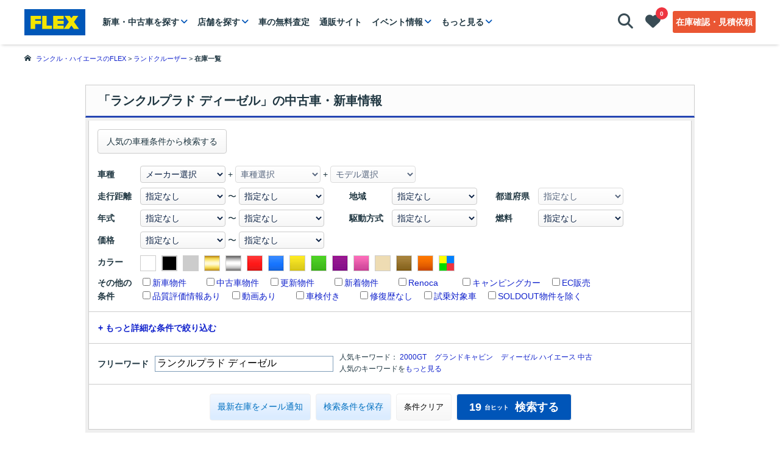

--- FILE ---
content_type: text/html;charset=UTF-8
request_url: https://www.flexnet.co.jp/search/freeword/%E3%83%A9%E3%83%B3%E3%82%AF%E3%83%AB%E3%83%97%E3%83%A9%E3%83%89+%E3%83%87%E3%82%A3%E3%83%BC%E3%82%BC%E3%83%AB
body_size: 49578
content:
<!DOCTYPE html>
<html lang="ja">

<head profile="http://gmpg.org/xfn/11">

<!-- Google Tag Manager -->
<script>(function(w,d,s,l,i){w[l]=w[l]||[];w[l].push({'gtm.start':
new Date().getTime(),event:'gtm.js'});var f=d.getElementsByTagName(s)[0],
j=d.createElement(s),dl=l!='dataLayer'?'&l='+l:'';j.async=true;j.src=
'https://www.googletagmanager.com/gtm.js?id='+i+dl;f.parentNode.insertBefore(j,f);
})(window,document,'script','dataLayer','GTM-N65QHH9');</script>
<!-- End Google Tag Manager -->

<meta http-equiv="Content-Type" content="text/html; charset=utf-8" />
<meta http-equiv="Content-Style-Type" content="text/css" />
<meta http-equiv="Content-Script-Type" content="text/javascript" />


<meta name="viewport" content="width=device-width, initial-scale=1.0" />
<meta name="referrer" content="unsafe-url" />
<meta name="format-detection" content="telephone=no" />



    <script type="text/javascript" src="/common/js/site-global.js?v=2501218" defer></script>
    <link rel="stylesheet" href="/common/css/site-global.css?v=2501218">

<link rel="stylesheet" type="text/css" href="/common/v2/css/style-531f07b24d80f766a78c399873f5ecc7.css" />
<link rel="stylesheet" type="text/css" href="/common/v2/css/usd_style-67a799418fb8974950db361e1e17ab73.css" />
<link rel="stylesheet" type="text/css" href="/common/v2/css/header-4a0117074720d5a7bd7bceb435190d63.css" />
<link rel="stylesheet" href="https://ajax.googleapis.com/ajax/libs/jqueryui/1.12.1/themes/smoothness/jquery-ui.css" />
<link href="https://maxcdn.bootstrapcdn.com/font-awesome/4.7.0/css/font-awesome.min.css" rel="stylesheet" integrity="sha384-wvfXpqpZZVQGK6TAh5PVlGOfQNHSoD2xbE+QkPxCAFlNEevoEH3Sl0sibVcOQVnN"
  crossorigin="anonymous" />
  <!-- googleフォントの追加 -->
<link rel="stylesheet" href="https://cdnjs.cloudflare.com/ajax/libs/font-awesome/6.3.0/css/all.min.css" integrity="sha512-SzlrxWUlpfuzQ+pcUCosxcglQRNAq/DZjVsC0lE40xsADsfeQoEypE+enwcOiGjk/bSuGGKHEyjSoQ1zVisanQ==" crossorigin="anonymous" referrerpolicy="no-referrer">

<link rel="stylesheet" type="text/css" href="/common/v2/css/component/pagetop/pagetop-a0280dac879475327e3920f7d6dcf2bd.css" />
<link rel="stylesheet" type="text/css" href="/common/v2/css/component/accordion-9ef04ec66fab8baf55da9bbcc7846e99.css" />

<link rel="preload" href="/common/v2/fonts/icomoon.woff" as="font" type="font/woff" crossorigin>



<meta name="keywords" content="ランクルプラド ディーゼル 中古車,ランクルプラド ディーゼル,ランクルプラド ディーゼル 新車,車探し,中古車,中古車情報,新車,FLEX,フレックス,フレックス株式会社"/>
<meta name="description" content="「ランクルプラド ディーゼル」の中古車・新車に関する情報を掲載中。「ランクルプラド ディーゼル」の中古車検索や新車検索ならFLEX&lt;フレックス&gt;!フレックスは「ランクルプラド ディーゼル」に関する豊富な中古車情報や新車情報をもとにあなたの車探しをサポートします。カスタムカーやオリジナルパーツも大人気!中古車探し・新車探しはフレックスにお任せください。"/>





    
    
    
    
        
        
        
    


<link rel="canonical" href="https://www.flexnet.co.jp/search/freeword/%E3%83%A9%E3%83%B3%E3%82%AF%E3%83%AB%E3%83%97%E3%83%A9%E3%83%89+%E3%83%87%E3%82%A3%E3%83%BC%E3%82%BC%E3%83%AB" />

<title>ランクルプラド ディーゼルの中古車・新車 | 車探しなら【FLEX】</title>
<link href="/common/v2/images/favicon.ico" rel="shortcut icon" type="image/x-icon"/>
<meta name="_csrf" content="8b72b5e6-cd98-4911-9e69-498a6d3d4211"/>
<meta name="_csrf_header" content="X-XSRF-TOKEN"/>


        
        
        <script type="text/javascript" src="/common/v2/js/libs-45bc27ab025b46aa4ef18692511a0db9.js" defer></script>
        <script type="text/javascript" src="/common/v2/js/common-358873a46cca043bf48fecd87a8832e4.js" charset="UTF-8" defer></script>
    
<!-- lazyloadタグ -->
<script type="text/javascript" src="https://www.flexnet.co.jp/common/js/intersection-observer-lazyload.js" defer></script>


<!-- Start of HubSpot Embed Code -->
<script type="text/javascript" id="hs-script-loader" async defer src="//js.hs-scripts.com/14525020.js"></script>
<!-- End of HubSpot Embed Code -->

<meta property="og:image" content="https://www.flexnet.co.jp/wordpress/wp-content/uploads/2021/04/ogimage_logo.png" />
<link rel="stylesheet" type="text/css"
  href="/common/v2/css/detail_slider-7966cc47d2516da20ff4300229abb326.css" />
<link href="/common/v2/css/validationEngine.jquery.css" rel="stylesheet"
  type="text/css" />
<link rel="stylesheet" type="text/css"
  href="/common/v2/css/zaiko-d284f250f5054a0ab749038a922f597d.css" />
<link rel="stylesheet" type="text/css" href="/common/v2/css/unfinished-b937bae6c6f51e6b9209d0d857e1d0c8.css" />
<link rel="stylesheet" type="text/css" href="/common/v2/css/component/pagetop/pagetop_zaiko_override-4386feef1d0ad204ec739ee1a22ccee8.css" />
<link rel="stylesheet" type="text/css" href="/common/v2/css/component/campaign-6d900aff93b0e4199f0196936b5013d1.css" />


        <link rel="stylesheet" type="text/css" href="/common/v2/css/component/countdown-timer/countdown-timer-7347acad8b3838eca94044f6a012bc90.css" />
        <script src="https://cdnjs.cloudflare.com/ajax/libs/gsap/latest/TweenMax.min.js"></script>
        <script type="text/javascript" src="/common/v2/js/component/countdown-timer-26df7bb893d72dc240dd4139237e0226.js" defer></script>
    


        <link rel="stylesheet" type="text/css" href="/common/v2/css/component/top-banner/top-banner-414df39eeea7f9ec6b0e0ce8483e660b.css" />
    
<script type="text/javascript" src="/common/v2/js/script_search-5c67d8954618aa5cc632574267d15ebd.js" charset="UTF-8" defer></script>
<script type="text/javascript" src="/common/v2/js/push/main-7b5266873cb9e6bd73f62b9cd00a0b46.js" defer></script>

<script type="text/javascript" src="/common/v2/js/component/floatingFilter-cdc29bbf6be5841e48596b965ab0ef5b.js" defer></script>
<link rel="stylesheet" href="https://cdn.jsdelivr.net/bxslider/4.2.12/jquery.bxslider.css" />
<script src="https://cdn.jsdelivr.net/bxslider/4.2.12/jquery.bxslider.min.js" defer></script>
<script type="text/javascript" src="/common/v2/js/unfinished-ee8f2ce2e09e82d34c1f6a010fac38aa.js" charset="UTF-8" defer></script>

        <link rel="stylesheet" type="text/css" href="/common/v2/css/search/keyword-ranking-c5ca8087e1cbca98c11e8fe887452b07.css" />
    


    <link rel="preload" as="image" href="https://img2.flexnet.co.jp/images/RR/RR5869/RR5869L_640.jpg">

    <link rel="preload" as="image" href="https://img2.flexnet.co.jp/images/MJ/MJ3634/MJ3634L_640.jpg">

    <link rel="preload" as="image" href="https://img2.flexnet.co.jp/images/UV/UV2649/UV2649L_640.jpg">

    <link rel="preload" as="image" href="https://img2.flexnet.co.jp/images/RS/RS3597/RS3597L_640.jpg">

    <link rel="preload" as="image" href="https://img2.flexnet.co.jp/images/DZ/DZ5497/DZ5497L_640.jpg">

    <link rel="preload" as="image" href="https://img2.flexnet.co.jp/images/RS/RS3569/RS3569L_640.jpg">

    <link rel="preload" as="image" href="https://img2.flexnet.co.jp/images/NY/NY3460/NY3460L_640.jpg">

    <link rel="preload" as="image" href="https://img2.flexnet.co.jp/images/LP/LP0305/LP0305L_640.jpg">

    <link rel="preload" as="image" href="https://img2.flexnet.co.jp/images/HL/HL2478/HL2478L_640.jpg">

    <link rel="preload" as="image" href="https://img2.flexnet.co.jp/images/HL/HL2480/HL2480L_640.jpg">

</head>

<body>
  
    <!-- Google Tag Manager (noscript) -->
<noscript>
  <iframe src="https://www.googletagmanager.com/ns.html?id=GTM-N65QHH9" height="0" width="0" style="display: none; visibility: hidden"></iframe>
</noscript>
<!-- End Google Tag Manager (noscript) -->

    
    <header class="l-header">
      <div class="l-header_top">
        <div class="l-header_inner">
          <div class="l-header_inner_left">
            <p class="l-header_title">
              <a href="/">
                <img src="/common/v2/images/common/FLEX_logo.svg" width="290" height="97" alt="中古車・中古車検索ならFLEX＜フレックス＞【ランドクルーザー・ハイエース専門店】">
              </a>
            </p>
            <!-- PC用 -->
            <nav class="l-header_menu spnone">
              <ul class="l-header_list">
                <li itemprop="name"><a itemprop="url" class="js-downT-carSearch" href="">新車・中古車を探す</a></li>
                <li itemprop="name"><a itemprop="url" class="js-downT-shop" href="">店舗を探す</a></li>
                <li itemprop="name"><a itemprop="url" href="/kaitori">車の無料査定</a></li>
                <li itemprop="name"><a itemprop="url" href="https://shop.flexnet.co.jp/" target="_blank">通販サイト</a></li>
                <li itemprop="name"><a itemprop="url" class="js-downT-event" href="">イベント情報</a></li>
                <li itemprop="name"><a itemprop="url" class="js-downT-more" href="">もっと見る</a></li>
              </ul>
            </nav>
          </div>
          <ul class="l-header_inner_right">
            <li class="l-header_btn l-header_btn-search js-header_hidebtn">
              <a id="searchOpen" class="js-downT-search" href="">
                <i class="fa-solid fa-magnifying-glass"></i>
                <p class="l-header_btn_text">見つける</p>
              </a>
            </li>
            <li class="l-header_btn l-header_btn-fv js-header_hidebtn">
              <a itemprop="url" href="/wish/index.html">
                <i class="fa-solid fa-heart"></i>
                <p class="l-header_btn_text">お気に入り</p>
                <p class="l-header_btn_count spnone"><span id="wishCount">0</span></p>
              </a>
            </li>
            <li class="l-header_btn l-header_btn-inquiry spnone">
              <a itemprop="url" href="/inquiry/index.html">在庫確認・見積依頼</a>
            </li>
            <li class="l-header_btn l-header_btn-menu pcnone js-menuT">
              <svg version="1.1" id="レイヤー_1" xmlns="http://www.w3.org/2000/svg" xmlns:xlink="http://www.w3.org/1999/xlink" x="0px" y="0px" viewBox="0 0 60 60"  xml:space="preserve">
                <g class="bar1">
                  <line x1="6.5" y1="10.5" x2="53.5" y2="10.5">
                </g>
                <g class="bar2">
                  <line x1="6.5" y1="30.75" x2="53.5" y2="30.75">
                </g>
                <g class="bar3">
                  <line x1="6.5" y1="51" x2="53.5" y2="51">
                </g>
              </svg>
              <p class="l-header_btn_text"><span class="menu">メニュー</span><span class="close">閉じる</span></p>
            </li>
          </ul>
          <!-- SP用 -->
          <nav class="l-header_menu pcnone js-menuC">
            <ul class="l-header_list">
              
              <li class="l-header_list_item l-header_list_item-hasChildren">
                <a class="js-accoT">新車・中古車を探す</a>
                <ul class="l-header_list-subList js-accoC">
                  <li><a href="/search">全車種一覧</a></li>
                  <li><a href="/search/TO/S110*S185*S232*S153*S248">ハイエース</a></li>
                  <li><a href="/search/TO/S196*S150*S151*S192*S149*S233*S193*S194*S195*S219*S152">ランドクルーザー</a></li>
                  <li><a href="/search?rnc=1">Renoca</a></li>
                  <li><a href="/search/toyota/hilux">ハイラックス</a></li>
                  <li><a href="/search/suzuki/jimny">ジムニー</a></li>
                  <li><a href="/search/mitsubishi/delica/d5">デリカD：5</a></li>
                  <li><a href="/search?shp=zepan-yokohama*zepan-kawaguchi*zepan-setagaya">旧車</a></li>
                </ul>
              </li>
              
              <li class="l-header_list_item l-header_list_item-hasChildren">
                <a class="js-accoT">店舗を探す</a>
                <ul class="l-header_list-subList js-accoC">
                  <li><a href="/shop">全店舗一覧</a></li>
                  <li><a href="/landcruiser/l-shop">ランドクルーザー</a></li>
                  <li><a href="/hiace/h-shop">ハイエース</a></li>
                  <li><a href="/hiace/hb-shop">ハイエースベース</a></li>
                  <li><a href="/shop#renoca">リノカ</a></li>
                  <li><a href="/shop#jeep">JEEP</a></li>
                  <li><a href="/zepan/z-shop">旧車</a></li>
                  <li><a href="/shop#factory">工場</a></li>
                </ul>
              </li>
              
              <li class="l-header_list_item l-header_list_item-hasChildren">
                <a class="js-accoT">カスタム</a>
                <ul class="l-header_list-subList js-accoC">
                  <li><a href="/renoca" target="_blank" rel="noopener">Renoca</a></li>
                  <li class="clickcount-spmenu-hiacebase"><a href="/hiace/hiacebase" target="_blank" rel="noopener">ハイエースベース</a></li>
                  <li><a href="/mobydick" target="_blank" rel="noopener">キャンピングカー・MOBY DICK</a></li>
                  <li><a href="/hiace/h-original">ハイエース シートアレンジ</a></li>
                  <li class="clickcount-spmenu-h-parts"><a href="/digital-catalog/hiace/" target="_blank" rel="noopener">ハイエース パーツカタログ</a></li>
                  <li class="clickcount-spmenu-l-parts"><a href="/customparts/landcruiserparts">ランクル カスタムパーツ</a></li>
                  <li><a href="https://shop.flexnet.co.jp/" target="_blank">FLEX公式通販サイト</a></li>
                </ul>
              </li>
              
              <li class="l-header_list_item l-header_list_item-hasChildren">
                <a class="js-accoT">インフォメーション</a>
                <ul class="l-header_list-subList js-accoC">
                  <li><a href="/useful">お知らせ一覧</a></li>
                  <li><a href="/archive">記事一覧</a></li>
                  <li><a href="/fair">フェア・イベント情報一覧</a></li>
                  <li><a href="/flex-channel">フレックス公式チャンネル記事一覧</a></li>
                  <li><a href="/hiace/hiacebase/journal">ハイエースベース記事一覧</a></li>
                  <li><a href="/warranty">保証について</a></li>
                </ul>
              </li>
              <li itemprop="name" class="l-header_list_item"><a itemprop="url" href="/kaitori/">車の無料査定</a></li>
              
              <li itemprop="name" class="l-header_list_item"><a itemprop="url" href="https://shop.flexnet.co.jp/" target="_blank">通販サイト</a></li>
              <li itemprop="name" class="l-header_list_item"><a itemprop="url" href="" class="js-downT-event">イベント情報</a></li>
              
              <li itemprop="name" class="l-header_list_item">
                <a itemprop="url" href="https://forum.flexnet.co.jp/">
                    <span class="l-header_list_forum">FLEXフォーラム
                        
                        
                    </span>
                </a>
              </li>
            </ul>
            <ul class="l-header_list l-header_list-sub">
              <li itemprop="name" class="l-header_list_item-sub">
                
                  <span id="loginLinkHtml"><a itemprop="url" href="/member/login.html">ログイン/新規会員登録</a></span>
                  <span id="logoutLinkHtml" style="display:none;"><a itemprop="url" href="/member/index.html">マイページ</a></span>
                
              </li>
              <li itemprop="name" class="l-header_list_item-sub"><a itemprop="url" href="/toiawase">お問い合わせ</a></li>
              <li itemprop="name" class="l-header_list_item-sub"><a itemprop="url" href="https://flex.jp/recruit" target="_blank" rel="noopener">採用情報</a></li>
              <li itemprop="name" class="l-header_list_item-sub"><a itemprop="url" href="https://flex.jp/corporate/info" target="_blank" rel="noopener">会社情報</a></li>
            </ul>
            
            <ul class="l-header_list-sns">
              <li><a class="share-links-line" href="https://line.me/R/ti/p/%40ciu8736l" target="_blank" rel="noopener"></a></li>
              <li><a class="share-links-fb" href="https://www.facebook.com/flexcarlife" target="_blank" rel="noopener"></a></li>
              <li><a class="share-links-twitter" href="https://twitter.com/flexcarlife" target="_blank" rel="noopener"></a></li>
              <li><a class="share-links-ig" href="https://www.instagram.com/flex_carlife/" target="_blank" rel="noopener"></a></li>
              <li><a class="share-links-youtube" href="https://www.youtube.com/channel/UCICCMlcsr_tDkXSJUVq7R3A" target="_blank" rel="noopener"></a></li>
              <li><a class="share-links-youtube" href="https://www.youtube.com/@landcruiser_flex/featured" target="_blank" rel="noopener"></a></li>
              <li><a class="share-links-tiktok" href="https://www.tiktok.com/@flex_carlife" target="_blank" rel="noopener"></a></li>
              <li><a class="share-links-pinterest" href="https://www.pinterest.jp/flex_carlife/_saved/" target="_blank" rel="noopener"></a></li>
              <li><a class="share-links-threads" href="https://www.threads.net/@flex_carlife" target="_blank" rel="noopener"></a></li>
            </ul>
          </nav>
        </div>
      </div>
      
          <!-- 新車・中古車を探す コンテンツ(PC) -->
          <div class="l-header_down js-downC js-downC-carSearch">
            <div class="l-header_down_inner js-hoverArea">
            <ul class="c-carList c-carList-header">
              <li class="c-carList_item js-hoverT">
                <img src="https://www.flexnet.co.jp/common/images/spacer.gif" data-lazy-src="/common/v2/images/models/lst_hawagon.jpg" alt="ハイエースワゴン" class="js-lazy-image"><h4>ハイエース</h4>
                <ul class="c-carList-subList js-hoverC">
                  <li><a href="/search/toyota/hiace">ハイエースすべて</a></li>
                  <li><a href="/search/toyota/hiace/wagon">ハイエースワゴン</a></li>
                  <li><a href="/search/toyota/hiace/van">ハイエースバン</a></li>
                  <li><a href="/search/toyota/hiace/regiusace">レジアスエース</a></li>
                  <li><a href="/search/toyota/hiace/commuter">ハイエースコミューター</a></li>
                  <li><a href="/search/freeword/%E3%83%95%E3%82%A1%E3%82%A4%E3%83%B3%E3%83%86%E3%83%83%E3%82%AF%E3%83%84%E3%82%A2%E3%83%A9%E3%83%BC">ファインテックツアラー</a></li>
                  <li><a href="/search?kw=%E5%86%85%E8%A3%85%E6%9E%B6%E8%A3%85&amp;mkr=TO&amp;typ=TOS110*TOS185*TOS232*TOS153*TOS248">ハイエース内装架装</a></li>
                  <li><a href="/search/toyota/hiace/new">ハイエース新車</a></li>
                  <li><a href="/search/toyota/camping">キャンピングカー</a></li>
                  <li><a href="/search/toyota/hiace/COASTLINESWide">COAST LINES Wide</a></li>
                  <li><a href="/search/toyota/hiace/COASTLINESNarrow">COAST LINES Narrow</a></li>
                </ul>
              </li>
              <li class="c-carList_item js-hoverT">
                <img src="https://www.flexnet.co.jp/common/images/spacer.gif" data-lazy-src="/common/v2/images/models/lst_land200.jpg" alt="ランクル200" class="js-lazy-image"><h4>ランドクルーザー</h4>
                <ul class="c-carList-subList js-hoverC">
                  <li><a href="/search/toyota/landcruiser">ランクルすべて</a></li>
                  <li><a href="/search/toyota/landcruiser/300">ランクル300</a></li>
                  <li><a href="/search/toyota/landcruiser/250">ランクル250</a></li>
                  <li><a href="/search/toyota/landcruiser/200">ランクル200</a></li>
                  <li><a href="/search/toyota/landcruiser/100">ランクル100</a></li>
                  <li><a href="/search/toyota/landcruiser/cygnus">ランクルシグナス</a></li>
                  <li><a href="/search/toyota/landcruiser/80">ランクル80</a></li>
                  <li><a href="/search/toyota/landcruiser/70">ランクル70</a></li>
                  <li><a href="/search/toyota/landcruiser/60">ランクル60</a></li>
                  <li><a href="/search/us-toyota">USトヨタ</a></li>
                  <li><a href="/search/toyota/landcruiser/fjcruiser">FJクルーザー</a></li>
                </ul>
              </li>
              <li class="c-carList_item js-hoverT">
                <img src="https://www.flexnet.co.jp/common/images/spacer.gif" data-lazy-src="/common/v2/images/models/lst_landp150.jpg" alt="ランクルプラド70" class="js-lazy-image"><h4>ランクルプラド</h4>
                <ul class="c-carList-subList js-hoverC">
                  <li><a href="/search/toyota/landcruiser/prado/150">150プラド</a></li>
                  <li><a href="/search/toyota/landcruiser/prado/120">120プラド</a></li>
                  <li><a href="/search/toyota/landcruiser/prado/90">90プラド</a></li>
                  <li><a href="/search/toyota/landcruiser/prado/70">70プラド</a></li>
                  <li><a href="/search/toyota/landcruiser/Roy">Roy</a></li>
                  <li><a href="/search/toyota/landcruiser/ARMY">ARMY</a></li>
                </ul>
              </li>
              <li class="c-carList_item js-hoverT">
                <img src="https://www.flexnet.co.jp/common/images/spacer.gif" data-lazy-src="/common/v2/images/models/lst_renoca.jpg" alt="Renoca" class="js-lazy-image"><h4>Renoca</h4>
                <ul class="c-carList-subList js-hoverC">
                  <li><a href="/search/Renoca">Renocaすべて</a></li>
                  <li><a href="/search/toyota/landcruiser/COLORBOMB">COLOR BOMB</a></li>
                  <li><a href="/search/toyota/landcruiser/AMERICANCLASSIC">AMERICAN CLASSIC</a></li>
                  <li><a href="/search/toyota/landcruiser/106">106</a></li>
                  <li><a href="/search/toyota/landcruiser/PHOENIX">PHOENIX</a></li>
                  <li><a href="/search/toyota/landcruiser/WONDER">WONDER</a></li>
                  <li><a href="/search/toyota/hiace/COASTLINESWide">COAST LINES Wide</a></li>
                  <li><a href="/search/toyota/hiace/COASTLINESNarrow">COAST LINES Narrow</a></li>
                  <li><a href="/search/toyota/probox/EUROBOX">EURO BOX</a></li>
                  <li><a href="/search/toyota/townace/MOL">MOL</a></li>
                </ul>
              </li>
              <li class="c-carList_item js-hoverT">
                <img src="https://www.flexnet.co.jp/common/images/spacer.gif" data-lazy-src="/common/v2/images/models/lst_hilux.jpg" alt="ハイラックス" class="js-lazy-image"><h4>ハイラックス・その他</h4>
                <ul class="c-carList-subList js-hoverC">
                  <li><a href="/search/toyota/hilux">ハイラックス</a></li>
                  <li><a href="/search/toyota/hiluxsurf">ハイラックスサーフ</a></li>
                  <li><a href="/search/suzuki/jimny">ジムニー</a></li>
                  <li><a href="/search/jeep/wrangler">ラングラー</a></li>
                  <li><a href="/search/mitsubishi/delica/d5">デリカD：5</a></li>
                  <li><a href="/search?shp=zepan-yokohama*zepan-kawaguchi*zepan-setagaya">旧車</a></li>
                </ul>
              </li>
            </ul>
            <p class="c-moreBtn upper20"><a href="/search">在庫一覧を見る</a></p>
            </div>
          </div>
          <!-- 店舗を探す コンテンツ(PC) -->
          <div class="l-header_down l-header_down-flex js-downC js-downC-shop">
            <div class="l-header_down_inner">
              <form class="l-header_down-flex_item p-areForm js-areaForm">
                <h3>エリアで絞り込む</h3>
                <p class="p-areForm_select">
                  <select name="prefecture">
                      <option value="0">都道府県を選択してください</option>
                      
                      
                          <option value="1">北海道</option>
                      
                          <option value="4">宮城県</option>
                      
                          <option value="8">茨城県</option>
                      
                          <option value="9">栃木県</option>
                      
                          <option value="10">群馬県</option>
                      
                          <option value="11">埼玉県</option>
                      
                          <option value="12">千葉県</option>
                      
                          <option value="13">東京都</option>
                      
                          <option value="14">神奈川県</option>
                      
                          <option value="17">石川県</option>
                      
                          <option value="20">長野県</option>
                      
                          <option value="22">静岡県</option>
                      
                          <option value="23">愛知県</option>
                      
                          <option value="27">大阪府</option>
                      
                          <option value="28">兵庫県</option>
                      
                          <option value="33">岡山県</option>
                      
                          <option value="40">福岡県</option>
                      
                          <option value="43">熊本県</option>
                      
                  </select>
                </p>
                <ul class="p-areForm_list c-scroll-y js-areaForm_list">
                    
                        <li data-area="11" data-slug="l-saitama">
                            <dl>
                                <dt>Renoca さいたま店</dt>
                                <dd>〒362-0015 埼玉県上尾市緑丘1-12-17</dd>
                            </dl>
                            <p class="p-areForm_list_btn">
                                <a href="https://www.flexnet.co.jp/landcruiser/l-shop/l-saitama" class="shop">詳細</a>
                                <a href="https://www.flexnet.co.jp/landcruiser/l-shop/l-saitama/map" class="map">地図</a>
                            </p>
                        </li>
                    
                        <li data-area="13" data-slug="l-setagaya">
                            <dl>
                                <dt>Renoca 世田谷店</dt>
                                <dd>〒158-0082 東京都世田谷区等々力3-28-1</dd>
                            </dl>
                            <p class="p-areForm_list_btn">
                                <a href="https://www.flexnet.co.jp/landcruiser/l-shop/l-setagaya" class="shop">詳細</a>
                                <a href="https://www.flexnet.co.jp/landcruiser/l-shop/l-setagaya/map" class="map">地図</a>
                            </p>
                        </li>
                    
                        <li data-area="1" data-slug="l-sapporonishi">
                            <dl>
                                <dt>ランクル 札幌西店</dt>
                                <dd>〒006-0012 北海道札幌市手稲区富丘2条4丁目2-1</dd>
                            </dl>
                            <p class="p-areForm_list_btn">
                                <a href="https://www.flexnet.co.jp/landcruiser/l-shop/l-sapporonishi" class="shop">詳細</a>
                                <a href="https://www.flexnet.co.jp/landcruiser/l-shop/l-sapporonishi/map" class="map">地図</a>
                            </p>
                        </li>
                    
                        <li data-area="4" data-slug="lh-sendaiizumi">
                            <dl>
                                <dt>ランクルハイエース 仙台泉店</dt>
                                <dd>〒981-3117 宮城県仙台市泉区市名坂原田24-1</dd>
                            </dl>
                            <p class="p-areForm_list_btn">
                                <a href="https://www.flexnet.co.jp/landcruiser/l-shop/lh-sendaiizumi" class="shop">詳細</a>
                                <a href="https://www.flexnet.co.jp/landcruiser/l-shop/lh-sendaiizumi/map" class="map">地図</a>
                            </p>
                        </li>
                    
                        <li data-area="9" data-slug="l-utsunomiya">
                            <dl>
                                <dt>ランクル 宇都宮店</dt>
                                <dd>〒320-0851 栃木県宇都宮市鶴田町3493-340</dd>
                            </dl>
                            <p class="p-areForm_list_btn">
                                <a href="https://www.flexnet.co.jp/landcruiser/l-shop/l-utsunomiya" class="shop">詳細</a>
                                <a href="https://www.flexnet.co.jp/landcruiser/l-shop/l-utsunomiya/map" class="map">地図</a>
                            </p>
                        </li>
                    
                        <li data-area="10" data-slug="l-takasaki">
                            <dl>
                                <dt>ランクル 高崎店</dt>
                                <dd>〒370-0078 群馬県高崎市上小鳥町109</dd>
                            </dl>
                            <p class="p-areForm_list_btn">
                                <a href="https://www.flexnet.co.jp/landcruiser/l-shop/l-takasaki" class="shop">詳細</a>
                                <a href="https://www.flexnet.co.jp/landcruiser/l-shop/l-takasaki/map" class="map">地図</a>
                            </p>
                        </li>
                    
                        <li data-area="11" data-slug="l-saitamairuma">
                            <dl>
                                <dt>ランクル さいたま入間インター店</dt>
                                <dd>〒358-0026 埼玉県入間市小谷田2-3-24</dd>
                            </dl>
                            <p class="p-areForm_list_btn">
                                <a href="https://www.flexnet.co.jp/landcruiser/l-shop/l-saitamairuma" class="shop">詳細</a>
                                <a href="https://www.flexnet.co.jp/landcruiser/l-shop/l-saitamairuma/map" class="map">地図</a>
                            </p>
                        </li>
                    
                        <li data-area="12" data-slug="l-chibakita">
                            <dl>
                                <dt>ランクルJEEP 千葉北本店</dt>
                                <dd>〒263-0001 千葉県千葉市稲毛区長沼原町346-1</dd>
                            </dl>
                            <p class="p-areForm_list_btn">
                                <a href="https://www.flexnet.co.jp/landcruiser/l-shop/l-chibakita" class="shop">詳細</a>
                                <a href="https://www.flexnet.co.jp/landcruiser/l-shop/l-chibakita/map" class="map">地図</a>
                            </p>
                        </li>
                    
                        <li data-area="14" data-slug="lj-yokohamamachida">
                            <dl>
                                <dt>ランクルJEEP 横浜町田インター店</dt>
                                <dd>〒252-0318 神奈川県相模原市南区上鶴間本町9-4-5</dd>
                            </dl>
                            <p class="p-areForm_list_btn">
                                <a href="https://www.flexnet.co.jp/landcruiser/l-shop/lj-yokohamamachida" class="shop">詳細</a>
                                <a href="https://www.flexnet.co.jp/landcruiser/l-shop/lj-yokohamamachida/map" class="map">地図</a>
                            </p>
                        </li>
                    
                        <li data-area="17" data-slug="lh-ishikawa">
                            <dl>
                                <dt>ランクルハイエース 石川店</dt>
                                <dd>〒924-0818 石川県白山市中奥町208</dd>
                            </dl>
                            <p class="p-areForm_list_btn">
                                <a href="https://www.flexnet.co.jp/landcruiser/l-shop/lh-ishikawa" class="shop">詳細</a>
                                <a href="https://www.flexnet.co.jp/landcruiser/l-shop/lh-ishikawa/map" class="map">地図</a>
                            </p>
                        </li>
                    
                        <li data-area="22" data-slug="l-hamamatsu">
                            <dl>
                                <dt>ランクル 浜松店</dt>
                                <dd>〒433-8122 静岡県浜松市中央区上島7丁目4-50</dd>
                            </dl>
                            <p class="p-areForm_list_btn">
                                <a href="https://www.flexnet.co.jp/landcruiser/l-shop/l-hamamatsu" class="shop">詳細</a>
                                <a href="https://www.flexnet.co.jp/landcruiser/l-shop/l-hamamatsu/map" class="map">地図</a>
                            </p>
                        </li>
                    
                        <li data-area="23" data-slug="l-nagoya">
                            <dl>
                                <dt>ランクル 名古屋店</dt>
                                <dd>〒448-0005 愛知県刈谷市今川町2-304</dd>
                            </dl>
                            <p class="p-areForm_list_btn">
                                <a href="https://www.flexnet.co.jp/landcruiser/l-shop/l-nagoya" class="shop">詳細</a>
                                <a href="https://www.flexnet.co.jp/landcruiser/l-shop/l-nagoya/map" class="map">地図</a>
                            </p>
                        </li>
                    
                        <li data-area="27" data-slug="l-oosaka">
                            <dl>
                                <dt>ランクル 大阪店</dt>
                                <dd>〒567-0066 大阪府茨木市下井町12番12号 </dd>
                            </dl>
                            <p class="p-areForm_list_btn">
                                <a href="https://www.flexnet.co.jp/landcruiser/l-shop/l-oosaka" class="shop">詳細</a>
                                <a href="https://www.flexnet.co.jp/landcruiser/l-shop/l-oosaka/map" class="map">地図</a>
                            </p>
                        </li>
                    
                        <li data-area="33" data-slug="l-okayama">
                            <dl>
                                <dt>ランクル 岡山店</dt>
                                <dd>〒710-0026 岡山県倉敷市加須山14-4</dd>
                            </dl>
                            <p class="p-areForm_list_btn">
                                <a href="https://www.flexnet.co.jp/landcruiser/l-shop/l-okayama" class="shop">詳細</a>
                                <a href="https://www.flexnet.co.jp/landcruiser/l-shop/l-okayama/map" class="map">地図</a>
                            </p>
                        </li>
                    
                        <li data-area="40" data-slug="l-fukuoka">
                            <dl>
                                <dt>ランクル 福岡店</dt>
                                <dd>〒813-0062 福岡県福岡市東区松島5-9-12</dd>
                            </dl>
                            <p class="p-areForm_list_btn">
                                <a href="https://www.flexnet.co.jp/landcruiser/l-shop/l-fukuoka" class="shop">詳細</a>
                                <a href="https://www.flexnet.co.jp/landcruiser/l-shop/l-fukuoka/map" class="map">地図</a>
                            </p>
                        </li>
                    
                        <li data-area="1" data-slug="h-sapporo">
                            <dl>
                                <dt>ハイエース 札幌店</dt>
                                <dd>〒004-0813 北海道札幌市清田区美しが丘三条9-1-50</dd>
                            </dl>
                            <p class="p-areForm_list_btn">
                                <a href="https://www.flexnet.co.jp/hiace/h-shop/h-sapporo" class="shop">詳細</a>
                                <a href="https://www.flexnet.co.jp/hiace/h-shop/h-sapporo/map" class="map">地図</a>
                            </p>
                        </li>
                    
                        <li data-area="1" data-slug="h-sapporonishi">
                            <dl>
                                <dt>ハイエース 札幌西店</dt>
                                <dd>〒006-0012 北海道札幌市手稲区富丘2条4丁目2-1</dd>
                            </dl>
                            <p class="p-areForm_list_btn">
                                <a href="https://www.flexnet.co.jp/hiace/h-shop/h-sapporonishi" class="shop">詳細</a>
                                <a href="https://www.flexnet.co.jp/hiace/h-shop/h-sapporonishi/map" class="map">地図</a>
                            </p>
                        </li>
                    
                        <li data-area="4" data-slug="h-sendai">
                            <dl>
                                <dt>ハイエース 仙台店</dt>
                                <dd>〒983-0004 宮城県仙台市宮城野区岡田西町1-21</dd>
                            </dl>
                            <p class="p-areForm_list_btn">
                                <a href="https://www.flexnet.co.jp/hiace/h-shop/h-sendai" class="shop">詳細</a>
                                <a href="https://www.flexnet.co.jp/hiace/h-shop/h-sendai/map" class="map">地図</a>
                            </p>
                        </li>
                    
                        <li data-area="8" data-slug="h-tsukuba">
                            <dl>
                                <dt>ハイエース つくば店</dt>
                                <dd>〒305-0021 茨城県つくば市古来611-3</dd>
                            </dl>
                            <p class="p-areForm_list_btn">
                                <a href="https://www.flexnet.co.jp/hiace/h-shop/h-tsukuba" class="shop">詳細</a>
                                <a href="https://www.flexnet.co.jp/hiace/h-shop/h-tsukuba/map" class="map">地図</a>
                            </p>
                        </li>
                    
                        <li data-area="9" data-slug="h-utsunomiya">
                            <dl>
                                <dt>ハイエース 宇都宮店</dt>
                                <dd>〒321-0158 栃木県宇都宮市西川田本町3-5-2</dd>
                            </dl>
                            <p class="p-areForm_list_btn">
                                <a href="https://www.flexnet.co.jp/hiace/h-shop/h-utsunomiya" class="shop">詳細</a>
                                <a href="https://www.flexnet.co.jp/hiace/h-shop/h-utsunomiya/map" class="map">地図</a>
                            </p>
                        </li>
                    
                        <li data-area="10" data-slug="h-takasaki">
                            <dl>
                                <dt>ハイエース 高崎店</dt>
                                <dd>〒370-0073 群馬県高崎市緑町4丁目5番11</dd>
                            </dl>
                            <p class="p-areForm_list_btn">
                                <a href="https://www.flexnet.co.jp/hiace/h-shop/h-takasaki" class="shop">詳細</a>
                                <a href="https://www.flexnet.co.jp/hiace/h-shop/h-takasaki/map" class="map">地図</a>
                            </p>
                        </li>
                    
                        <li data-area="10" data-slug="h-2ndtakasaki">
                            <dl>
                                <dt>ハイエース セカンド高崎店</dt>
                                <dd>〒370-0078 群馬県高崎市上小鳥町159</dd>
                            </dl>
                            <p class="p-areForm_list_btn">
                                <a href="https://www.flexnet.co.jp/hiace/h-shop/h-2ndtakasaki" class="shop">詳細</a>
                                <a href="https://www.flexnet.co.jp/hiace/h-shop/h-2ndtakasaki/map" class="map">地図</a>
                            </p>
                        </li>
                    
                        <li data-area="11" data-slug="h-saitamatyuuou">
                            <dl>
                                <dt>ハイエース さいたま中央店</dt>
                                <dd>〒330-0856 埼玉県さいたま市大宮区三橋2-340</dd>
                            </dl>
                            <p class="p-areForm_list_btn">
                                <a href="https://www.flexnet.co.jp/hiace/h-shop/h-saitamatyuuou" class="shop">詳細</a>
                                <a href="https://www.flexnet.co.jp/hiace/h-shop/h-saitamatyuuou/map" class="map">地図</a>
                            </p>
                        </li>
                    
                        <li data-area="11" data-slug="h-saitama">
                            <dl>
                                <dt>ハイエース さいたま店</dt>
                                <dd>〒343-0805 埼玉県越谷市神明町2-350-2</dd>
                            </dl>
                            <p class="p-areForm_list_btn">
                                <a href="https://www.flexnet.co.jp/hiace/h-shop/h-saitama" class="shop">詳細</a>
                                <a href="https://www.flexnet.co.jp/hiace/h-shop/h-saitama/map" class="map">地図</a>
                            </p>
                        </li>
                    
                        <li data-area="11" data-slug="h-okegawa">
                            <dl>
                                <dt>ハイエース さいたま桶川店</dt>
                                <dd>〒363-0017 埼玉県桶川市西2-11-20</dd>
                            </dl>
                            <p class="p-areForm_list_btn">
                                <a href="https://www.flexnet.co.jp/hiace/h-shop/h-okegawa" class="shop">詳細</a>
                                <a href="https://www.flexnet.co.jp/hiace/h-shop/h-okegawa/map" class="map">地図</a>
                            </p>
                        </li>
                    
                        <li data-area="12" data-slug="h-chibakita">
                            <dl>
                                <dt>ハイエース 千葉北本店</dt>
                                <dd>〒263-0001 千葉県千葉市稲毛区長沼原町346-1</dd>
                            </dl>
                            <p class="p-areForm_list_btn">
                                <a href="https://www.flexnet.co.jp/hiace/h-shop/h-chibakita" class="shop">詳細</a>
                                <a href="https://www.flexnet.co.jp/hiace/h-shop/h-chibakita/map" class="map">地図</a>
                            </p>
                        </li>
                    
                        <li data-area="12" data-slug="h-kashiwa">
                            <dl>
                                <dt>ハイエース 柏店</dt>
                                <dd>〒277-0081 千葉県柏市富里3-2-5</dd>
                            </dl>
                            <p class="p-areForm_list_btn">
                                <a href="https://www.flexnet.co.jp/hiace/h-shop/h-kashiwa" class="shop">詳細</a>
                                <a href="https://www.flexnet.co.jp/hiace/h-shop/h-kashiwa/map" class="map">地図</a>
                            </p>
                        </li>
                    
                        <li data-area="13" data-slug="h-choufu">
                            <dl>
                                <dt>ハイエース 調布店</dt>
                                <dd>〒182-0022 東京都調布市国領町1-16-10</dd>
                            </dl>
                            <p class="p-areForm_list_btn">
                                <a href="https://www.flexnet.co.jp/hiace/h-shop/h-choufu" class="shop">詳細</a>
                                <a href="https://www.flexnet.co.jp/hiace/h-shop/h-choufu/map" class="map">地図</a>
                            </p>
                        </li>
                    
                        <li data-area="13" data-slug="h-nishitokyo">
                            <dl>
                                <dt>ハイエース 西東京店</dt>
                                <dd>〒208-0011 東京都武蔵村山市学園2-12-1</dd>
                            </dl>
                            <p class="p-areForm_list_btn">
                                <a href="https://www.flexnet.co.jp/hiace/h-shop/h-nishitokyo" class="shop">詳細</a>
                                <a href="https://www.flexnet.co.jp/hiace/h-shop/h-nishitokyo/map" class="map">地図</a>
                            </p>
                        </li>
                    
                        <li data-area="14" data-slug="h-kawasaki">
                            <dl>
                                <dt>ハイエース 東名川崎インター店</dt>
                                <dd>〒216-0003 神奈川県川崎市宮前区有馬8-6-4</dd>
                            </dl>
                            <p class="p-areForm_list_btn">
                                <a href="https://www.flexnet.co.jp/hiace/h-shop/h-kawasaki" class="shop">詳細</a>
                                <a href="https://www.flexnet.co.jp/hiace/h-shop/h-kawasaki/map" class="map">地図</a>
                            </p>
                        </li>
                    
                        <li data-area="14" data-slug="h-yokohamamachida">
                            <dl>
                                <dt>ハイエース 横浜町田インター店</dt>
                                <dd>〒252-0302 神奈川県相模原市南区上鶴間3-2-23</dd>
                            </dl>
                            <p class="p-areForm_list_btn">
                                <a href="https://www.flexnet.co.jp/hiace/h-shop/h-yokohamamachida" class="shop">詳細</a>
                                <a href="https://www.flexnet.co.jp/hiace/h-shop/h-yokohamamachida/map" class="map">地図</a>
                            </p>
                        </li>
                    
                        <li data-area="14" data-slug="h-atsugi">
                            <dl>
                                <dt>ハイエース 厚木インター店</dt>
                                <dd>〒243-0022 神奈川県厚木市酒井3151</dd>
                            </dl>
                            <p class="p-areForm_list_btn">
                                <a href="https://www.flexnet.co.jp/hiace/h-shop/h-atsugi" class="shop">詳細</a>
                                <a href="https://www.flexnet.co.jp/hiace/h-shop/h-atsugi/map" class="map">地図</a>
                            </p>
                        </li>
                    
                        <li data-area="20" data-slug="h-nagano">
                            <dl>
                                <dt>ハイエース 長野店</dt>
                                <dd>〒381-2213 長野県長野市広田43</dd>
                            </dl>
                            <p class="p-areForm_list_btn">
                                <a href="https://www.flexnet.co.jp/hiace/h-shop/h-nagano" class="shop">詳細</a>
                                <a href="https://www.flexnet.co.jp/hiace/h-shop/h-nagano/map" class="map">地図</a>
                            </p>
                        </li>
                    
                        <li data-area="22" data-slug="h-hamamatsu">
                            <dl>
                                <dt>ハイエース 浜松店</dt>
                                <dd>〒433-8122 静岡県浜松市中央区上島7丁目4-50</dd>
                            </dl>
                            <p class="p-areForm_list_btn">
                                <a href="https://www.flexnet.co.jp/hiace/h-shop/h-hamamatsu" class="shop">詳細</a>
                                <a href="https://www.flexnet.co.jp/hiace/h-shop/h-hamamatsu/map" class="map">地図</a>
                            </p>
                        </li>
                    
                        <li data-area="23" data-slug="h-ichinomiya">
                            <dl>
                                <dt>ハイエース 一宮店</dt>
                                <dd>〒491-0824 愛知県一宮市丹陽町九日市場下田113-3</dd>
                            </dl>
                            <p class="p-areForm_list_btn">
                                <a href="https://www.flexnet.co.jp/hiace/h-shop/h-ichinomiya" class="shop">詳細</a>
                                <a href="https://www.flexnet.co.jp/hiace/h-shop/h-ichinomiya/map" class="map">地図</a>
                            </p>
                        </li>
                    
                        <li data-area="23" data-slug="h-nagoya">
                            <dl>
                                <dt>ハイエース 名古屋店</dt>
                                <dd>〒486-0845 愛知県春日井市瑞穂通1丁目178番地1 三立ビル1F</dd>
                            </dl>
                            <p class="p-areForm_list_btn">
                                <a href="https://www.flexnet.co.jp/hiace/h-shop/h-nagoya" class="shop">詳細</a>
                                <a href="https://www.flexnet.co.jp/hiace/h-shop/h-nagoya/map" class="map">地図</a>
                            </p>
                        </li>
                    
                        <li data-area="27" data-slug="h-minamioosaka">
                            <dl>
                                <dt>ハイエース 南大阪店</dt>
                                <dd>〒580-0014 大阪府松原市岡7丁目200</dd>
                            </dl>
                            <p class="p-areForm_list_btn">
                                <a href="https://www.flexnet.co.jp/hiace/h-shop/h-minamioosaka" class="shop">詳細</a>
                                <a href="https://www.flexnet.co.jp/hiace/h-shop/h-minamioosaka/map" class="map">地図</a>
                            </p>
                        </li>
                    
                        <li data-area="27" data-slug="h-oosaka">
                            <dl>
                                <dt>ハイエース 大阪店</dt>
                                <dd>〒562-0032 大阪府箕面市小野原西1-1-7</dd>
                            </dl>
                            <p class="p-areForm_list_btn">
                                <a href="https://www.flexnet.co.jp/hiace/h-shop/h-oosaka" class="shop">詳細</a>
                                <a href="https://www.flexnet.co.jp/hiace/h-shop/h-oosaka/map" class="map">地図</a>
                            </p>
                        </li>
                    
                        <li data-area="28" data-slug="h-kobe">
                            <dl>
                                <dt>ハイエース 神戸店</dt>
                                <dd>〒651-2132 兵庫県神戸市西区森友4-19-1</dd>
                            </dl>
                            <p class="p-areForm_list_btn">
                                <a href="https://www.flexnet.co.jp/hiace/h-shop/h-kobe" class="shop">詳細</a>
                                <a href="https://www.flexnet.co.jp/hiace/h-shop/h-kobe/map" class="map">地図</a>
                            </p>
                        </li>
                    
                        <li data-area="33" data-slug="h-okayama">
                            <dl>
                                <dt>ハイエース 岡山店</dt>
                                <dd>〒701-0204 岡山県岡山市南区大福68-1</dd>
                            </dl>
                            <p class="p-areForm_list_btn">
                                <a href="https://www.flexnet.co.jp/hiace/h-shop/h-okayama" class="shop">詳細</a>
                                <a href="https://www.flexnet.co.jp/hiace/h-shop/h-okayama/map" class="map">地図</a>
                            </p>
                        </li>
                    
                        <li data-area="40" data-slug="h-fukuoka">
                            <dl>
                                <dt>ハイエース 福岡店</dt>
                                <dd>〒816-0912 福岡県大野城市御笠川3-1-3</dd>
                            </dl>
                            <p class="p-areForm_list_btn">
                                <a href="https://www.flexnet.co.jp/hiace/h-shop/h-fukuoka" class="shop">詳細</a>
                                <a href="https://www.flexnet.co.jp/hiace/h-shop/h-fukuoka/map" class="map">地図</a>
                            </p>
                        </li>
                    
                        <li data-area="43" data-slug="h-kumamoto">
                            <dl>
                                <dt>ハイエース 熊本店</dt>
                                <dd>〒862-0926 熊本県熊本市東区保田窪３丁目１番１１号</dd>
                            </dl>
                            <p class="p-areForm_list_btn">
                                <a href="https://www.flexnet.co.jp/hiace/h-shop/h-kumamoto" class="shop">詳細</a>
                                <a href="https://www.flexnet.co.jp/hiace/h-shop/h-kumamoto/map" class="map">地図</a>
                            </p>
                        </li>
                    
                        <li data-area="1" data-slug="k-sapporo">
                            <dl>
                                <dt>ハイエースベース札幌</dt>
                                <dd>〒004-0813 北海道札幌市清田区美しが丘三条9-1-50</dd>
                            </dl>
                            <p class="p-areForm_list_btn">
                                <a href="https://www.flexnet.co.jp/hiace/hiacebase/shop/sapporo" class="shop">詳細</a>
                                <a href="https://www.flexnet.co.jp/hiace/hiacebase/shop/sapporo/map" class="map">地図</a>
                            </p>
                        </li>
                    
                        <li data-area="11" data-slug="hb-saitama">
                            <dl>
                                <dt>ハイエースベースさいたま</dt>
                                <dd>〒363-0001 埼玉県桶川市加納215-1</dd>
                            </dl>
                            <p class="p-areForm_list_btn">
                                <a href="https://www.flexnet.co.jp/hiace/hiacebase/shop/saitama" class="shop">詳細</a>
                                <a href="https://www.flexnet.co.jp/hiace/hiacebase/shop/saitama/map" class="map">地図</a>
                            </p>
                        </li>
                    
                        <li data-area="12" data-slug="hb-kashiwa">
                            <dl>
                                <dt>ハイエースベース柏</dt>
                                <dd>〒277-0856 千葉県柏市新富町1-7-5</dd>
                            </dl>
                            <p class="p-areForm_list_btn">
                                <a href="https://www.flexnet.co.jp/hiace/hiacebase/shop/kashiwa" class="shop">詳細</a>
                                <a href="https://www.flexnet.co.jp/hiace/hiacebase/shop/kashiwa/map" class="map">地図</a>
                            </p>
                        </li>
                    
                        <li data-area="14" data-slug="hb-shonanatsugi">
                            <dl>
                                <dt>ハイエースベース湘南厚木</dt>
                                <dd>〒243-0813 神奈川県厚木市妻田東3-2-1</dd>
                            </dl>
                            <p class="p-areForm_list_btn">
                                <a href="https://www.flexnet.co.jp/hiace/hiacebase/shop/shonanatsugi" class="shop">詳細</a>
                                <a href="https://www.flexnet.co.jp/hiace/hiacebase/shop/shonanatsugi/map" class="map">地図</a>
                            </p>
                        </li>
                    
                        <li data-area="23" data-slug="hb-nagoya">
                            <dl>
                                <dt>ハイエースベース名古屋</dt>
                                <dd>〒486-0927 愛知県春日井市柏井町5-34</dd>
                            </dl>
                            <p class="p-areForm_list_btn">
                                <a href="https://www.flexnet.co.jp/hiace/hiacebase/shop/nagoya" class="shop">詳細</a>
                                <a href="https://www.flexnet.co.jp/hiace/hiacebase/shop/nagoya/map" class="map">地図</a>
                            </p>
                        </li>
                    
                        <li data-area="27" data-slug="hb-oosaka">
                            <dl>
                                <dt>ハイエースベース大阪</dt>
                                <dd>〒587-0002 大阪府堺市美原区黒山69-1</dd>
                            </dl>
                            <p class="p-areForm_list_btn">
                                <a href="https://www.flexnet.co.jp/hiace/hiacebase/shop/oosaka" class="shop">詳細</a>
                                <a href="https://www.flexnet.co.jp/hiace/hiacebase/shop/oosaka/map" class="map">地図</a>
                            </p>
                        </li>
                    
                        <li data-area="100" data-slug="u-automotive">
                            <dl>
                                <dt>FLEX Automotive San Diego</dt>
                                <dd> アメリカ3727 Convoy St, San Diego, CA 92111</dd>
                            </dl>
                            <p class="p-areForm_list_btn">
                                <a href="https://flexmotor.com" class="shop">詳細</a>
                                <a href="https://flexmotor.com/map" class="map">地図</a>
                            </p>
                        </li>
                    
                        <li data-area="11" data-slug="z-kawaguchi">
                            <dl>
                                <dt>旧車 川口店</dt>
                                <dd>〒334-0003 埼玉県川口市坂下町4-18-16</dd>
                            </dl>
                            <p class="p-areForm_list_btn">
                                <a href="https://www.flexnet.co.jp/zepan/z-shop/z-kawaguchi" class="shop">詳細</a>
                                <a href="https://www.flexnet.co.jp/zepan/z-shop/z-kawaguchi/map" class="map">地図</a>
                            </p>
                        </li>
                    
                        <li data-area="13" data-slug="z-setagaya">
                            <dl>
                                <dt>旧車 世田谷店</dt>
                                <dd>〒158-0086 東京都世田谷区尾山台2-28-13</dd>
                            </dl>
                            <p class="p-areForm_list_btn">
                                <a href="https://www.flexnet.co.jp/zepan/z-shop/z-setagaya" class="shop">詳細</a>
                                <a href="https://www.flexnet.co.jp/zepan/z-shop/z-setagaya/map" class="map">地図</a>
                            </p>
                        </li>
                    
                        <li data-area="14" data-slug="z-yokohama">
                            <dl>
                                <dt>旧車 横浜店</dt>
                                <dd>〒224-0041 神奈川県横浜市都筑区仲町台3-1-47</dd>
                            </dl>
                            <p class="p-areForm_list_btn">
                                <a href="https://www.flexnet.co.jp/zepan/z-shop/z-yokohama" class="shop">詳細</a>
                                <a href="https://www.flexnet.co.jp/zepan/z-shop/z-yokohama/map" class="map">地図</a>
                            </p>
                        </li>
                    
                        <li data-area="1" data-slug="k-sapporonishi">
                            <dl>
                                <dt>札幌西工場</dt>
                                <dd>〒006-0012 北海道札幌市手稲区富丘2条4丁目2-1</dd>
                            </dl>
                            <p class="p-areForm_list_btn">
                                <a href="https://www.flexnet.co.jp/shop/k-sapporonishi" class="shop">詳細</a>
                                <a href="https://www.flexnet.co.jp/shop/k-sapporonishi/map" class="map">地図</a>
                            </p>
                        </li>
                    
                        <li data-area="1" data-slug="k-sapporoseisanka">
                            <dl>
                                <dt>FLEX FACTORY HOKKAIDO</dt>
                                <dd>〒006-0004 北海道札幌市手稲区西宮の沢4条2丁目2-30</dd>
                            </dl>
                            <p class="p-areForm_list_btn">
                                <a href="https://www.flexnet.co.jp/shop/k-sapporoseisanka" class="shop">詳細</a>
                                <a href="https://www.flexnet.co.jp/shop/k-sapporoseisanka/map" class="map">地図</a>
                            </p>
                        </li>
                    
                        <li data-area="4" data-slug="k-sendai">
                            <dl>
                                <dt>仙台工場</dt>
                                <dd>〒984-0002 宮城県仙台市若林区卸町東5-7-60</dd>
                            </dl>
                            <p class="p-areForm_list_btn">
                                <a href="https://www.flexnet.co.jp/shop/k-sendai" class="shop">詳細</a>
                                <a href="https://www.flexnet.co.jp/shop/k-sendai/map" class="map">地図</a>
                            </p>
                        </li>
                    
                        <li data-area="4" data-slug="k-sendaiizumi">
                            <dl>
                                <dt>仙台泉工場</dt>
                                <dd>〒981-3117 宮城県仙台市泉区市名坂原田24-1</dd>
                            </dl>
                            <p class="p-areForm_list_btn">
                                <a href="https://www.flexnet.co.jp/shop/k-sendaiizumi" class="shop">詳細</a>
                                <a href="https://www.flexnet.co.jp/shop/k-sendaiizumi/map" class="map">地図</a>
                            </p>
                        </li>
                    
                        <li data-area="9" data-slug="k-utsunomiya">
                            <dl>
                                <dt>宇都宮工場</dt>
                                <dd>〒320-0851 栃木県宇都宮市鶴田町3493-340</dd>
                            </dl>
                            <p class="p-areForm_list_btn">
                                <a href="https://www.flexnet.co.jp/shop/k-utsunomiya" class="shop">詳細</a>
                                <a href="https://www.flexnet.co.jp/shop/k-utsunomiya/map" class="map">地図</a>
                            </p>
                        </li>
                    
                        <li data-area="11" data-slug="k-saitamatyuuou">
                            <dl>
                                <dt>さいたま中央工場</dt>
                                <dd>〒330-0856 埼玉県さいたま市大宮区三橋2-340</dd>
                            </dl>
                            <p class="p-areForm_list_btn">
                                <a href="https://www.flexnet.co.jp/shop/k-saitamatyuuou" class="shop">詳細</a>
                                <a href="https://www.flexnet.co.jp/shop/k-saitamatyuuou/map" class="map">地図</a>
                            </p>
                        </li>
                    
                        <li data-area="11" data-slug="k-technical">
                            <dl>
                                <dt>テクニカルセンター　埼玉支店</dt>
                                <dd>〒359-1101 埼玉県所沢市北中2-183-1</dd>
                            </dl>
                            <p class="p-areForm_list_btn">
                                <a href="https://www.flexnet.co.jp/shop/k-technical" class="shop">詳細</a>
                                <a href="https://www.flexnet.co.jp/shop/k-technical/map" class="map">地図</a>
                            </p>
                        </li>
                    
                        <li data-area="11" data-slug="k-saitama">
                            <dl>
                                <dt>さいたま工場</dt>
                                <dd>〒362-0015 埼玉県上尾市緑丘1-12-17</dd>
                            </dl>
                            <p class="p-areForm_list_btn">
                                <a href="https://www.flexnet.co.jp/shop/k-saitama" class="shop">詳細</a>
                                <a href="https://www.flexnet.co.jp/shop/k-saitama/map" class="map">地図</a>
                            </p>
                        </li>
                    
                        <li data-area="11" data-slug="k-saitamairuma">
                            <dl>
                                <dt>さいたま入間工場</dt>
                                <dd>〒358-0026 埼玉県入間市小谷田2-3-24</dd>
                            </dl>
                            <p class="p-areForm_list_btn">
                                <a href="https://www.flexnet.co.jp/shop/k-saitamairuma" class="shop">詳細</a>
                                <a href="https://www.flexnet.co.jp/shop/k-saitamairuma/map" class="map">地図</a>
                            </p>
                        </li>
                    
                        <li data-area="12" data-slug="k-inage">
                            <dl>
                                <dt>稲毛民間車検工場</dt>
                                <dd>〒263-0001 千葉県千葉市稲毛区長沼原町774-1</dd>
                            </dl>
                            <p class="p-areForm_list_btn">
                                <a href="https://www.flexnet.co.jp/shop/k-inage" class="shop">詳細</a>
                                <a href="https://www.flexnet.co.jp/shop/k-inage/map" class="map">地図</a>
                            </p>
                        </li>
                    
                        <li data-area="12" data-slug="k-chibakita">
                            <dl>
                                <dt>千葉北工場</dt>
                                <dd>〒263-0001 千葉県千葉市稲毛区長沼原町346-1</dd>
                            </dl>
                            <p class="p-areForm_list_btn">
                                <a href="https://www.flexnet.co.jp/shop/k-chibakita" class="shop">詳細</a>
                                <a href="https://www.flexnet.co.jp/shop/k-chibakita/map" class="map">地図</a>
                            </p>
                        </li>
                    
                        <li data-area="13" data-slug="k-choufu">
                            <dl>
                                <dt>調布工場</dt>
                                <dd>〒182-0022 東京都調布市国領町1-16-10</dd>
                            </dl>
                            <p class="p-areForm_list_btn">
                                <a href="https://www.flexnet.co.jp/shop/k-choufu" class="shop">詳細</a>
                                <a href="https://www.flexnet.co.jp/shop/k-choufu/map" class="map">地図</a>
                            </p>
                        </li>
                    
                        <li data-area="13" data-slug="k-nishitokyo">
                            <dl>
                                <dt>西東京工場</dt>
                                <dd>〒208-0011 東京都武蔵村山市学園2-12-1</dd>
                            </dl>
                            <p class="p-areForm_list_btn">
                                <a href="https://www.flexnet.co.jp/shop/k-nishitokyo" class="shop">詳細</a>
                                <a href="https://www.flexnet.co.jp/shop/k-nishitokyo/map" class="map">地図</a>
                            </p>
                        </li>
                    
                        <li data-area="14" data-slug="k-yokohamamachida">
                            <dl>
                                <dt>横浜町田インター工場</dt>
                                <dd>〒252-0318 神奈川県相模原市南区上鶴間本町9-4-5</dd>
                            </dl>
                            <p class="p-areForm_list_btn">
                                <a href="https://www.flexnet.co.jp/shop/k-yokohamamachida" class="shop">詳細</a>
                                <a href="https://www.flexnet.co.jp/shop/k-yokohamamachida/map" class="map">地図</a>
                            </p>
                        </li>
                    
                        <li data-area="22" data-slug="k-hamamatsu">
                            <dl>
                                <dt>浜松工場</dt>
                                <dd>〒433-8122 静岡県浜松市中央区上島7丁目4-50</dd>
                            </dl>
                            <p class="p-areForm_list_btn">
                                <a href="https://www.flexnet.co.jp/shop/k-hamamatsu" class="shop">詳細</a>
                                <a href="https://www.flexnet.co.jp/shop/k-hamamatsu/map" class="map">地図</a>
                            </p>
                        </li>
                    
                        <li data-area="23" data-slug="k-ichinomiya">
                            <dl>
                                <dt>一宮工場</dt>
                                <dd>〒491-0824 愛知県一宮市丹陽町九日市場下田113-3</dd>
                            </dl>
                            <p class="p-areForm_list_btn">
                                <a href="https://www.flexnet.co.jp/shop/k-ichinomiya" class="shop">詳細</a>
                                <a href="https://www.flexnet.co.jp/shop/k-ichinomiya/map" class="map">地図</a>
                            </p>
                        </li>
                    
                        <li data-area="23" data-slug="k-nagoya">
                            <dl>
                                <dt>名古屋 春日井工場</dt>
                                <dd>〒486-0927 愛知県春日井市柏井町5-34</dd>
                            </dl>
                            <p class="p-areForm_list_btn">
                                <a href="https://www.flexnet.co.jp/shop/k-nagoya" class="shop">詳細</a>
                                <a href="https://www.flexnet.co.jp/shop/k-nagoya/map" class="map">地図</a>
                            </p>
                        </li>
                    
                        <li data-area="23" data-slug="k-nagoya1">
                            <dl>
                                <dt>名古屋 刈谷工場</dt>
                                <dd>〒448-0005 愛知県刈谷市今川町2-304</dd>
                            </dl>
                            <p class="p-areForm_list_btn">
                                <a href="https://www.flexnet.co.jp/shop/k-nagoya1" class="shop">詳細</a>
                                <a href="https://www.flexnet.co.jp/shop/k-nagoya1/map" class="map">地図</a>
                            </p>
                        </li>
                    
                        <li data-area="27" data-slug="k-oosaka">
                            <dl>
                                <dt>大阪工場</dt>
                                <dd>〒567-0066 大阪府茨木市下井町12番12号 </dd>
                            </dl>
                            <p class="p-areForm_list_btn">
                                <a href="https://www.flexnet.co.jp/shop/k-oosaka" class="shop">詳細</a>
                                <a href="https://www.flexnet.co.jp/shop/k-oosaka/map" class="map">地図</a>
                            </p>
                        </li>
                    
                        <li data-area="40" data-slug="k-fukuoka">
                            <dl>
                                <dt>福岡工場</dt>
                                <dd>〒816-0912 福岡県大野城市御笠川3-1-3</dd>
                            </dl>
                            <p class="p-areForm_list_btn">
                                <a href="https://www.flexnet.co.jp/shop/k-fukuoka" class="shop">詳細</a>
                                <a href="https://www.flexnet.co.jp/shop/k-fukuoka/map" class="map">地図</a>
                            </p>
                        </li>
                    
                </ul>
              </form>
              <section class="l-header_down-flex_item">
                <h3>車種で絞り込む</h3>
                <ul class="c-twoListBtn upper20">
                  <li class="c-twoListBtn_item"><h4><a href="/landcruiser/l-shop">ランドクルーザー</a></h4></li>
                  <li class="c-twoListBtn_item"><h4><a href="/hiace/h-shop">ハイエース</a></h4></li>
                  <li class="c-twoListBtn_item"><h4><a href="/hiace/hb-shop">ハイエースベース</a></h4></li>
                  <li class="c-twoListBtn_item"><h4><a href="/shop#renoca" class="js-downClose-shop">リノカ</a></h4></li>
                  <li class="c-twoListBtn_item"><h4><a href="/shop#jeep" class="js-downClose-shop">JEEP</a></h4></li>
                  <li class="c-twoListBtn_item"><h4><a href="/zepan/z-shop">旧車</a></h4></li>
                  <li class="c-twoListBtn_item"><h4><a href="/shop#factory" class="js-downClose-shop">工場</a></h4></li>
                </ul>
              </section>
            </div>
          </div>
          <!-- もっと見る コンテンツ(PC) -->
          <div class="l-header_down js-downC js-downC-more">
            <div class="l-header_down_inner">
              <ul class="l-header_more">
                <li>
                    
                  <h3 class="l-header_more_title">カスタム</h3>
                  <ul>
                    <li><a href="/renoca" target="_blank" rel="noopener">Renoca</a></li>
                    <li><a href="/hiace/hiacebase" target="_blank" rel="noopener">ハイエースベース</a></li>
                    <li><a href="/mobydick" target="_blank" rel="noopener">キャンピングカー・MOBY DICK</a></li>
                    <li><a href="/hiace/h-original">ハイエース シートアレンジ</a></li>
                    <li class="clickcount-pcmenu-h-parts"><a href="/digital-catalog/hiace/" target="_blank" rel="noopener">ハイエース パーツカタログ</a></li>
                    <li class="clickcount-pcmenu-l-parts"><a href="/customparts/landcruiserparts">ランクル カスタムパーツ</a></li>
                    <li><a href="https://shop.flexnet.co.jp/" target="_blank">FLEX公式通販サイト</a></li>
                  </ul>
                </li>
                <li>
                  
                  <h3 class="l-header_more_title">インフォメーション</h3>
                  <ul>
                    <li><a href="/useful">お知らせ一覧</a></li>
                    <li><a href="/archive">記事一覧</a></li>
                    <li><a href="/fair">フェア・イベント情報一覧</a></li>
                    <li><a href="/flex-channel">フレックス公式チャンネル記事一覧</a></li>
                    <li><a href="/hiace/hiacebase/journal">ハイエースベース記事一覧</a></li>
                    <li><a href="https://forum.flexnet.co.jp/">
                        <span class="l-header_list_forum">FLEXフォーラム
                            
                            
                        </span>
                    </a></li>
                    <li><a href="/warranty">保証について</a></li>
                  </ul>
                </li>
                <li>
                  
                  <h3 class="l-header_more_title">その他</h3>
                  <ul>
                    
                      <li id="loginLinkHtml_pc"><a href="/member/login.html">ログイン</a> / <a href="/member/entry.html">新規会員登録</a></li>
                      <li id="logoutLinkHtml_pc" style="display:none;"><a href="/member/logout.html">ログアウト</a> / <a href="/member/index.html">マイページ</a></li>
                    
                    <li><a itemprop="url" href="/toiawase">お問い合わせ</a></li>
                    <li><a itemprop="url" href="https://flex.jp/recruit" target="_blank" rel="noopener">採用情報</a></li>
                    <li><a itemprop="url" href="https://flex.jp/corporate/info" target="_blank" rel="noopener">会社情報</a></li>
                  </ul>
                </li>
              </ul>
            </div>
          </div>
      
      <!-- イベント情報 コンテンツ(PC,SP) -->
      <div class="l-header_down l-header_down-event c-scroll-y js-downC js-downC-event">
        <div class="l-header_down_inner">
            
            <ul class="l-header_event_list"><li>    <a href="https://www.flexnet.co.jp/fair/202601-hiace-landcruiser" onclick="gtag('event', 'click', {'event_category': 'eventlist_sp','event_label': '新春アンコールフェアsp','value': 'true'});">      <img src="/common/images/spacer.gif" data-lazy-src="https://www.flexnet.co.jp/images/fair/2026_newyearencorefair_300x250.webp" alt="新春アンコールフェア" width="300" height="250" class="js-lazy-image" loading="lazy">    </a>  </li> <li>    <a href="https://www.flexnet.co.jp/fair/2026-hatsuuri-partssale" onclick="gtag('event', 'click', {'event_category': 'eventlist_sp','event_label': 'H・L店パーツセールsp','value': 'true'});">      <img src="/common/images/spacer.gif" data-lazy-src="https://www.flexnet.co.jp/images/fair/2026_parts_SALE_300x250.webp" alt="H・L店パーツセール" width="300" height="250" class="js-lazy-image" loading="lazy">    </a>  </li><li>    <a href="https://www.flexnet.co.jp/fair/2026-hatsuuri-shitadori" onclick="gtag('event', 'click', {'event_category': 'eventlist_sp','event_label': '下取り強化キャンペーンsp','value': 'true'});">      <img src="/common/images/spacer.gif" data-lazy-src="https://www.flexnet.co.jp/images/fair/Shitadori_Banner2026_300x250.webp" alt="下取り強化キャンペーン" width="300" height="250" class="js-lazy-image" loading="lazy">    </a>  </li>  <li>    <a href="https://www.flexnet.co.jp/fair/2026-hatsuuri-marutoku" onclick="gtag('event', 'click', {'event_category': 'eventlist_sp','event_label': 'マル得ボリュームアップ正月バージョンsp','value': 'true'});">      <img src="/common/images/spacer.gif" data-lazy-src="https://www.flexnet.co.jp/images/fair/2026base-marutoku_sns_300x250.webp" alt="マル得ボリュームアップ正月バージョン" width="300" height="250" class="js-lazy-image" loading="lazy">    </a>  </li><li>      <a href="https://www.flexnet.co.jp/fair/202511-flexforum-campaign" onclick="gtag('event', 'click', {'event_category': 'eventlist_sp','event_label': 'FLEXフォーラム 愛車投稿キャンペーンsp','value': 'true'});">      <img src="/common/images/spacer.gif" data-lazy-src="https://www.flexnet.co.jp/images/fair/FLEX_Forum_campaign_2511_300x250.webp" alt="FLEXフォーラム 愛車投稿キャンペーン" width="300" height="250" class="js-lazy-image" loading="lazy">    </a>  </li><li>      <a href="https://www.flexnet.co.jp/fair/2026-landcruiser-season-winter" onclick="gtag('event', 'click', {'event_category': 'eventlist_sp','event_label': '2026 ランコレ Wintersp','value': 'true'});">      <img src="/common/images/spacer.gif" data-lazy-src="https://www.flexnet.co.jp/images/fair/2026wintercollection300x250.webp" alt="2026 ランコレ Winter" width="300" height="250" class="js-lazy-image" loading="lazy">    </a>  </li></ul>
            <a href="" class="l-header_down-event_btn pcnone js-downClose">イベント情報を閉じる</a>
        </div>
      </div>
      <!-- 見つける コンテンツ(PC,SP) -->
      <div class="l-header_down l-header_down-flex js-downC js-downC-search">
        <div class="l-header_down_inner">
          <div class="l-header_down-flex_item">
            <div class="l-header_form">
              <form method="get" id="searchform_header" action="/search" accept-charset="utf-8" data-hs-cf-bound="true" class="p-homeForm">
                <input type="text" name="kw" id="kw_header" placeholder="車種名、カスタム名で検索する" autocorrect="off" autocapitalize="off" autocomplete="off" class="js-formInput">
                <a href="" class="js-formClear"><i class="fa-solid fa-xmark"></i></a>
                <button type="submit" id="kwSearchSubmit_header" tabindex="0">
                  <svg xmlns="http://www.w3.org/2000/svg" width="18" height="18.004" viewBox="0 0 18 18.004">
                    <path id="magnifying-glass-solid" d="M14.626,7.313a7.3,7.3,0,0,1-1.406,4.314l4.451,4.455a1.126,1.126,0,0,1-1.593,1.593l-4.451-4.455a7.314,7.314,0,1,1,3-5.907ZM7.313,12.376A5.063,5.063,0,1,0,2.25,7.313,5.064,5.064,0,0,0,7.313,12.376Z" fill="#333"></path>
                  </svg>
                </button>
              </form>
              <a class="js-downClose">キャンセル</a>
            </div>
            
            <section class="upper30">  <h3 class="c-subTitle">人気のキーワードから探す</h3>  <div class="p-keywordList c-scroll-x">            <h4><a href="https://www.flexnet.co.jp/search/freeword/11+%E3%82%A4%E3%83%B3%E3%83%81+%E3%83%8A%E3%83%93+%E3%83%95%E3%83%AD%E3%83%BC%E3%83%86%E3%82%A3%E3%83%B3%E3%82%B0">11 インチ ナビ フローティング</a></h4>            <h4><a href="https://www.flexnet.co.jp/search/freeword/VER5">VER5</a></h4>            <h4><a href="https://www.flexnet.co.jp/search/freeword/%E5%86%85%E5%BC%B5+%E5%BC%B5%E6%9B%BF%E3%81%88">内張 張替え</a></h4>            <h4><a href="https://www.flexnet.co.jp/search/freeword/D5">D5</a></h4>        <h4><a href="https://www.flexnet.co.jp/search/freeword/index.html">もっと見る &gt;</a></h4></div>  </section>
          </div>
          <div class="l-header_down-flex_item l-header_history" id="suggest_header"></div>
        </div>
      </div>
    </header>
    <div class="js-navOverlay"></div>

    
        <nav class="navzone">
        <div class="navlbox">
            <ol>
                
                    <li>
                        <i class="icon-home"></i>
                        <a href="https://www.flexnet.co.jp/"><span>ランクル・ハイエースのFLEX</span></a>&nbsp;&gt;&nbsp;
                    </li>
                    
                    
                    
                
                    
                    
                    <li>
                        <a href="https://www.flexnet.co.jp/landcruiser" itemprop="url"><span itemprop="title">ランドクルーザー</span></a>&nbsp;&gt;&nbsp;
                    </li>
                    
                
                    
                    
                    
                    <strong>在庫一覧</strong>
                
            </ol>
        </div>
    </nav>
    
  

  
  
  
        
    

    <div id='cwrapper' class='upper20'>
        
      
      

      
      <div class="shashu_ttl">
        <h1>「ランクルプラド ディーゼル」の中古車・新車情報</h1>
      </div>

      
      <div id="pagePlace" style="display:none;">search</div>
      <div id="shopCode" style="display:none;"></div>
      <div id="pageUrl" style="display:none;">/search/freeword/ランクルプラド ディーゼル</div>

      
      <div class="srch_panel_out bottom20">
        <html lang="ja">




<script type="text/javascript">
    function isDispHiaceGrade(type){
        var dispHiaceGradeTypeList = ["TOS152","TOS185","TOS153","TOS110*TOS248","TOS152*null","TOS248*null","TOS248","TOS153*null","MIS089","TOS185*TOS153","TOS110","MIS089*null"];
        return dispHiaceGradeTypeList.includes(type);
    }
    function isDispHiaceSeatArrange(type){
        var dispSeatArrangeTypeList = ["TOS185","TOS110*TOS185*TOS232*TOS153*TOS248","TOS110*TOS248","TOS110*TOS185*TOS232*TOS153*TOS248*null","TOS185*TOS153","TOS110"];
        return dispSeatArrangeTypeList.includes(type);
    }
</script>




  <input type="hidden" name="isStock" id="isStock" value="0" />

  <form action="/search" name="SearchForm"
    id="SearchForm" method="get" accept-charset="utf-8">

    
    

    
    <input type="hidden" name="num" value="40" />

    
    <input type="hidden" name="showType"
      value="detail" />

    
    
    
    
    
    

    
    

    
    <div class="srch_panel txt14">
      

      <dl class="filter__item">
        <dd >
          
  <!--人気の車種モーダル-->
  <div id="modalBg" class="modal__bg" style="display: none;"></div>
  <div id="modalModel" class="modal__model" style="display: none;">
    <button type="button" class="btnClose modal__close">×</button>
    <div class="modal__inner">
      <div class="modal__block">
        <h3>ランドクルーザー</h3>
        <ul class="modal__list">
          <li><a href="/search/toyota/landcruiser">ランクルすべて</a></li>
          <li><a href="/search/toyota/landcruiser/200">ランクル200</a></li>
          <li><a href="/search/toyota/landcruiser/100">ランクル100</a></li>
          <li><a href="/search/toyota/landcruiser/80">ランクル80</a></li>
          <li><a href="/search/toyota/landcruiser/70">ランクル70</a></li>
          <li><a href="/search/toyota/landcruiser/60">ランクル60</a></li>
        </ul>
        <h3>ランドクルーザープラド</h3>
        <ul class="modal__list">
          <li><a href="/search/toyota/landcruiser/prado/150">150プラド</a></li>
          <li><a href="/search/toyota/landcruiser/prado/120">120プラド</a></li>
          <li><a href="/search/toyota/landcruiser/prado/90">90プラド</a></li>
          <li><a href="/search/toyota/landcruiser/prado/70">70プラド</a></li>
          <li><a href="/search/toyota/landcruiser/Roy">Roy</a></li>
          <li><a href="/search/toyota/landcruiser/ARMY">ARMY</a></li>
        </ul>
      </div>
      <div class="modal__block">
        <h3>ハイエース</h3>
        <ul class="modal__list">
          <li><a href="/search/toyota/hiace">ハイエースすべて</a></li>
          <li><a href="/search/toyota/hiace/wagon">ハイエースワゴン</a></li>
          <li><a href="/search/toyota/hiace/van">ハイエースバン</a></li>
          <li><a href="/search/toyota/granace">グランエース</a></li>
          <li><a href="/search/toyota/hiace/regiusace">レジアスエース</a></li>
          <li><a href="/search/toyota/hiace/commuter">ハイエースコミューター</a></li>
          <li><a href="/search/freeword/%E3%83%95%E3%82%A1%E3%82%A4%E3%83%B3%E3%83%86%E3%83%83%E3%82%AF%E3%83%84%E3%82%A2%E3%83%A9%E3%83%BC">ファインテックツアラー</a></li>
          <li><a href="/search?kw=%E5%86%85%E8%A3%85%E6%9E%B6%E8%A3%85&mkr=TO&typ=TOS110*TOS185*TOS232*TOS153*TOS248">ハイエース内装架装</a></li>
          <li><a href="/search/toyota/hiace/new">ハイエース新車</a></li>
          <li><a href="/search/toyota/camping">キャンピングカー</a></li>
          <li><a href="/search/toyota/hiace/COASTLINESWide">COAST LINES Wide</a></li>
          <li><a href="/search/toyota/hiace/COASTLINESNarrow">COAST LINES Narrow</a></li>
        </ul>
      </div>
      <div class="modal__block">
        
        <h3>ハイラックス・その他</h3>
        <ul class="modal__list">
            <li><a href="/search/toyota/hilux">ハイラックス</a></li>
            <li><a href="/search/toyota/hiluxsurf">ハイラックスサーフ</a></li>
            <li><a href="/search/toyota/landcruiser/fjcruiser">FJクルーザー</a></li>
            <li><a href="/search/suzuki/jimny">ジムニー</a></li>
            <li><a href="/search/jeep/wrangler">ラングラー</a></li>
            <li><a href="/search?shp=zepan-yokohama*zepan-kawaguchi*zepan-setagaya">旧車</a></li>
        </ul>
        <h3>Renoca</h3>
        <ul class="modal__list">
          <li><a href="/search/Renoca">Renocaすべて</a></li>
          <li><a href="/search/toyota/landcruiser/COLORBOMB">COLOR BOMB</a></li>
          <li><a href="/search/toyota/landcruiser/AMERICANCLASSIC">AMERICAN CLASSIC</a></li>
          <li><a href="/search/toyota/landcruiser/106">106</a></li>
          <li><a href="/search/toyota/landcruiser/PHOENIX">PHOENIX</a></li>
          <li><a href="/search/toyota/landcruiser/WONDER">WONDER</a></li>
          <li><a href="/search/toyota/hiace/COASTLINESWide">COAST LINES Wide</a></li>
          <li><a href="/search/toyota/hiace/COASTLINESNarrow">COAST LINES Narrow</a></li>
          <li><a href="/search/toyota/probox/EUROBOX">EURO BOX</a></li>
          <li><a href="/search/toyota/townace/MOL">MOL</a></li>
        </ul>
      </div>
    </div>
  </div>
  
        </dd>
      </dl>

      <dl class="hiddenbox bottom3">
        
        <dt id="modal" class="remodal__cursor"><a id="btnModal">人気の車種条件から検索する</a></dt>
      </dl>

      <div class="filter__block">
        <dl class="filter__item" style="width: 623px;">
          <dt>車種</dt>
          <dd>
            <select name="mkr" id="mkrSel">
              <option value="0">メーカー選択</option>
              
                <option value="TO">トヨタ</option>
              
                <option value="NI">日産</option>
              
                <option value="MI">三菱</option>
              
                <option value="IS">いすゞ</option>
              
                <option value="JE">ジープ</option>
              
                <option value="SB">スバル</option>
              
                <option value="SZ">スズキ</option>
              
                <option value="VW">フォルクスワーゲン</option>
              
                <option value="UT">米国トヨタ</option>
              
            </select> + <select name="typ"
              id="typSel" disabled="disabled">
              <option value="0">車種選択</option>
            </select> 
            <span>+</span>
            <select name="fmc"
              id="fmcSel" disabled="disabled">
              <option value="0">モデル選択</option>
            </select> 
          </dd>
        </dl>
        <div id="hgrd"
        class="frgt panel300 hide">
          <dl class="filter__item">
            <dt>グレード</dt>
            <dd>
              <select name="hgrd"
                id="hgrdSel" disabled="disabled">
                <option value="0">グレード選択</option>
              </select> 
            </dd>
          </dl>
        </div>
      </div>


      <div>
        <div class="filter__block">
          <dl class="filter__item" style="width: 43%;">
            <dt>走行距離</dt>
            <dd>
              <select name="lwm" id="SearchLwm">
                <option value="0">指定なし</option>
                
                  
                  <option value="1000">1,000km</option>
                
                  
                  <option value="5000">5,000km</option>
                
                  
                  <option value="10000">1万km</option>
                
                  
                  <option value="20000">2万km</option>
                
                  
                  <option value="30000">3万km</option>
                
                  
                  <option value="40000">4万km</option>
                
                  
                  <option value="50000">5万km</option>
                
                  
                  <option value="60000">6万km</option>
                
                  
                  <option value="70000">7万km</option>
                
                  
                  <option value="80000">8万km</option>
                
                  
                  <option value="90000">9万km</option>
                
                  
                  <option value="100000">10万km</option>
                
                  
                  <option value="150000">15万km</option>
                
                  
                  <option value="200000">20万km</option>
                
              </select>
              <span>〜</span>
              <select name="upm"
                id="SearchUpm">
                <option value="0">指定なし</option>
                
                  
                  <option value="1000">1,000km</option>
                
                  
                  <option value="5000">5,000km</option>
                
                  
                  <option value="10000">1万km</option>
                
                  
                  <option value="20000">2万km</option>
                
                  
                  <option value="30000">3万km</option>
                
                  
                  <option value="40000">4万km</option>
                
                  
                  <option value="50000">5万km</option>
                
                  
                  <option value="60000">6万km</option>
                
                  
                  <option value="70000">7万km</option>
                
                  
                  <option value="80000">8万km</option>
                
                  
                  <option value="90000">9万km</option>
                
                  
                  <option value="100000">10万km</option>
                
                  
                  <option value="150000">15万km</option>
                
                  
                  <option value="200000">20万km</option>
                
              </select>
            </dd>
          </dl>
          <dl class="filter__item" style="width: 25%;">
            <dt style="width: 70px;">地域</dt>
            <dd>
              <select name="area" id="areaSel">
                <option value="0">指定なし</option>
                  <option value="1" >北海道</option>
                  <option value="2" >東北</option>
                  <option value="3" >関東</option>
                  <option value="4" >北陸</option>
                  <option value="5" >甲信越</option>
                  <option value="6" >東海</option>
                  <option value="7" >関西</option>
                  <option value="8" >中国</option>
                  <option value="9" >四国</option>
                  <option value="10" >九州・沖縄</option>
              </select>
            </dd>
          </dl>
          <dl class="filter__item" style="width: 25%;">
            <dt>都道府県</dt>
            <dd>
              <select name="prf"
                id="prfSel" disabled="disabled">
                <option value="0">指定なし</option>
              </select> 
            </dd>
          </dl>
        </div>

        <div class="filter__block">
          <dl class="filter__item" style="width: 43%;">
            <dt>年式</dt>
            <dd>
              <select name="lwa" id="SearchLwa">
                <option value="0">指定なし</option>
                
                  
                  <option value="2026">R8(2026)</option>
                
                  
                  <option value="2025">R7(2025)</option>
                
                  
                  <option value="2024">R6(2024)</option>
                
                  
                  <option value="2023">R5(2023)</option>
                
                  
                  <option value="2022">R4(2022)</option>
                
                  
                  <option value="2021">R3(2021)</option>
                
                  
                  <option value="2020">R2(2020)</option>
                
                  
                  <option value="2019">H31/R1(2019)</option>
                
                  
                  <option value="2018">H30(2018)</option>
                
                  
                  <option value="2017">H29(2017)</option>
                
                  
                  <option value="2016">H28(2016)</option>
                
                  
                  <option value="2015">H27(2015)</option>
                
                  
                  <option value="2014">H26(2014)</option>
                
                  
                  <option value="2013">H25(2013)</option>
                
                  
                  <option value="2012">H24(2012)</option>
                
                  
                  <option value="2011">H23(2011)</option>
                
                  
                  <option value="2010">H22(2010)</option>
                
                  
                  <option value="2009">H21(2009)</option>
                
                  
                  <option value="2008">H20(2008)</option>
                
                  
                  <option value="2007">H19(2007)</option>
                
                  
                  <option value="2006">H18(2006)</option>
                
                  
                  <option value="2005">H17(2005)</option>
                
                  
                  <option value="2004">H16(2004)</option>
                
                  
                  <option value="2003">H15(2003)</option>
                
                  
                  <option value="2002">H14(2002)</option>
                
                  
                  <option value="2001">H13(2001)</option>
                
                  
                  <option value="2000">H12(2000)</option>
                
                  
                  <option value="1999">H11(1999)</option>
                
                  
                  <option value="1998">H10(1998)</option>
                
                  
                  <option value="1997">H9(1997)</option>
                
                  
                  <option value="1996">H8(1996)</option>
                
                  
                  <option value="1995">H7(1995)</option>
                
                  
                  <option value="1994">H6(1994)</option>
                
                  
                  <option value="1993">H5(1993)</option>
                
                  
                  <option value="1992">H4(1992)</option>
                
                  
                  <option value="1991">H3(1991)</option>
                
                  
                  <option value="1990">H2(1990)</option>
                
                  
                  <option value="1989">S64/H1(1989)</option>
                
                  
                  <option value="1988">S63(1988)</option>
                
                  
                  <option value="1987">S62(1987)</option>
                
                  
                  <option value="1986">S61(1986)</option>
                
                  
                  <option value="1985">S60(1985)</option>
                
                  
                  <option value="1984">S59(1984)</option>
                
                  
                  <option value="1983">S58(1983)</option>
                
                  
                  <option value="1982">S57(1982)</option>
                
                  
                  <option value="1981">S56(1981)</option>
                
                  
                  <option value="1980">S55(1980)</option>
                
                  
                  <option value="1979">S54(1979)</option>
                
                  
                  <option value="1978">S53(1978)</option>
                
                  
                  <option value="1977">S52(1977)</option>
                
                  
                  <option value="1976">S51(1976)</option>
                
                  
                  <option value="1975">S50(1975)</option>
                
                  
                  <option value="1974">S49(1974)</option>
                
                  
                  <option value="1973">S48(1973)</option>
                
                  
                  <option value="1972">S47(1972)</option>
                
                  
                  <option value="1971">S46(1971)</option>
                
                  
                  <option value="1970">S45(1970)</option>
                
                  
                  <option value="1969">S44(1969)</option>
                
                  
                  <option value="1968">S43(1968)</option>
                
                  
                  <option value="1967">S42(1967)</option>
                
                  
                  <option value="1966">S41(1966)</option>
                
                  
                  <option value="1965">S40(1965)</option>
                
                  
                  <option value="1964">S39(1964)</option>
                
                  
                  <option value="1963">S38(1963)</option>
                
                  
                  <option value="1962">S37(1962)</option>
                
                  
                  <option value="1961">S36(1961)</option>
                
                  
                  <option value="1960">S35(1960)</option>
                
                  
                  <option value="1959">S34(1959)</option>
                
                  
                  <option value="1958">S33(1958)</option>
                
                  
                  <option value="1957">S32(1957)</option>
                
                  
                  <option value="1956">S31(1956)</option>
                
                  
                  <option value="1955">S30(1955)</option>
                
                  
                  <option value="1954">S29(1954)</option>
                
                  
                  <option value="1953">S28(1953)</option>
                
                  
                  <option value="1952">S27(1952)</option>
                
              </select>
              <span>〜</span>
              <select name="upa"
                id="SearchUpa">
                <option value="0">指定なし</option>
                
                  
                  <option value="2026">R8(2026)</option>
                
                  
                  <option value="2025">R7(2025)</option>
                
                  
                  <option value="2024">R6(2024)</option>
                
                  
                  <option value="2023">R5(2023)</option>
                
                  
                  <option value="2022">R4(2022)</option>
                
                  
                  <option value="2021">R3(2021)</option>
                
                  
                  <option value="2020">R2(2020)</option>
                
                  
                  <option value="2019">H31/R1(2019)</option>
                
                  
                  <option value="2018">H30(2018)</option>
                
                  
                  <option value="2017">H29(2017)</option>
                
                  
                  <option value="2016">H28(2016)</option>
                
                  
                  <option value="2015">H27(2015)</option>
                
                  
                  <option value="2014">H26(2014)</option>
                
                  
                  <option value="2013">H25(2013)</option>
                
                  
                  <option value="2012">H24(2012)</option>
                
                  
                  <option value="2011">H23(2011)</option>
                
                  
                  <option value="2010">H22(2010)</option>
                
                  
                  <option value="2009">H21(2009)</option>
                
                  
                  <option value="2008">H20(2008)</option>
                
                  
                  <option value="2007">H19(2007)</option>
                
                  
                  <option value="2006">H18(2006)</option>
                
                  
                  <option value="2005">H17(2005)</option>
                
                  
                  <option value="2004">H16(2004)</option>
                
                  
                  <option value="2003">H15(2003)</option>
                
                  
                  <option value="2002">H14(2002)</option>
                
                  
                  <option value="2001">H13(2001)</option>
                
                  
                  <option value="2000">H12(2000)</option>
                
                  
                  <option value="1999">H11(1999)</option>
                
                  
                  <option value="1998">H10(1998)</option>
                
                  
                  <option value="1997">H9(1997)</option>
                
                  
                  <option value="1996">H8(1996)</option>
                
                  
                  <option value="1995">H7(1995)</option>
                
                  
                  <option value="1994">H6(1994)</option>
                
                  
                  <option value="1993">H5(1993)</option>
                
                  
                  <option value="1992">H4(1992)</option>
                
                  
                  <option value="1991">H3(1991)</option>
                
                  
                  <option value="1990">H2(1990)</option>
                
                  
                  <option value="1989">S64/H1(1989)</option>
                
                  
                  <option value="1988">S63(1988)</option>
                
                  
                  <option value="1987">S62(1987)</option>
                
                  
                  <option value="1986">S61(1986)</option>
                
                  
                  <option value="1985">S60(1985)</option>
                
                  
                  <option value="1984">S59(1984)</option>
                
                  
                  <option value="1983">S58(1983)</option>
                
                  
                  <option value="1982">S57(1982)</option>
                
                  
                  <option value="1981">S56(1981)</option>
                
                  
                  <option value="1980">S55(1980)</option>
                
                  
                  <option value="1979">S54(1979)</option>
                
                  
                  <option value="1978">S53(1978)</option>
                
                  
                  <option value="1977">S52(1977)</option>
                
                  
                  <option value="1976">S51(1976)</option>
                
                  
                  <option value="1975">S50(1975)</option>
                
                  
                  <option value="1974">S49(1974)</option>
                
                  
                  <option value="1973">S48(1973)</option>
                
                  
                  <option value="1972">S47(1972)</option>
                
                  
                  <option value="1971">S46(1971)</option>
                
                  
                  <option value="1970">S45(1970)</option>
                
                  
                  <option value="1969">S44(1969)</option>
                
                  
                  <option value="1968">S43(1968)</option>
                
                  
                  <option value="1967">S42(1967)</option>
                
                  
                  <option value="1966">S41(1966)</option>
                
                  
                  <option value="1965">S40(1965)</option>
                
                  
                  <option value="1964">S39(1964)</option>
                
                  
                  <option value="1963">S38(1963)</option>
                
                  
                  <option value="1962">S37(1962)</option>
                
                  
                  <option value="1961">S36(1961)</option>
                
                  
                  <option value="1960">S35(1960)</option>
                
                  
                  <option value="1959">S34(1959)</option>
                
                  
                  <option value="1958">S33(1958)</option>
                
                  
                  <option value="1957">S32(1957)</option>
                
                  
                  <option value="1956">S31(1956)</option>
                
                  
                  <option value="1955">S30(1955)</option>
                
                  
                  <option value="1954">S29(1954)</option>
                
                  
                  <option value="1953">S28(1953)</option>
                
                  
                  <option value="1952">S27(1952)</option>
                
              </select>
            </dd>
          </dl>
          <dl class="filter__item" style="width: 25%;">
            <dt>駆動方式</dt>
            <dd>
              <select name="drv" id="SearchDrv">
                <option value="0">指定なし</option>
                
                  
                  <option value="1">2WD</option>
                
                  
                  <option value="2">4WD</option>
                
              </select>
            </dd>
          </dl>
          <dl class="filter__item" style="width: 25%;">
            <dt style="width: 70px;">燃料</dt>
            <dd>
              <select name="ful" id="SearchFul">
                <option value="0">指定なし</option>
                
                  
                  <option value="1">ガソリン</option>
                
                  
                  <option value="2">ディーゼル</option>
                
                  
                  <option value="3">ハイブリッド</option>
                
                  
                  <option value="4">電気</option>
                
                  
                  <option value="9">その他</option>
                
                  
                  <option value="Z">不明</option>
                
              </select>
            </dd>
          </dl>
        </div>

        <div class="filter__block">
          <dl class="filter__item" style="width: 43%;">
            <dt>価格</dt>
            <dd>
              <select name="lwp" id="lwpSel">
                <option value="0">指定なし</option>
                
                  
                  <option value="300000">30万</option>
                
                  
                  <option value="500000">50万</option>
                
                  
                  <option value="1000000">100万</option>
                
                  
                  <option value="1500000">150万</option>
                
                  
                  <option value="2000000">200万</option>
                
                  
                  <option value="2500000">250万</option>
                
                  
                  <option value="3000000">300万</option>
                
                  
                  <option value="3500000">350万</option>
                
                  
                  <option value="4000000">400万</option>
                
                  
                  <option value="4500000">450万</option>
                
                  
                  <option value="5000000">500万</option>
                
                  
                  <option value="6000000">600万</option>
                
                  
                  <option value="7000000">700万</option>
                
                  
                  <option value="8000000">800万</option>
                
                  
                  <option value="9000000">900万</option>
                
              </select>
              <span>〜</span>
              <select name="upp" id="uppSel">
                <option value="0">指定なし</option>
                
                  
                  <option value="300000">30万</option>
                
                  
                  <option value="500000">50万</option>
                
                  
                  <option value="1000000">100万</option>
                
                  
                  <option value="1500000">150万</option>
                
                  
                  <option value="2000000">200万</option>
                
                  
                  <option value="2500000">250万</option>
                
                  
                  <option value="3000000">300万</option>
                
                  
                  <option value="3500000">350万</option>
                
                  
                  <option value="4000000">400万</option>
                
                  
                  <option value="4500000">450万</option>
                
                  
                  <option value="5000000">500万</option>
                
                  
                  <option value="6000000">600万</option>
                
                  
                  <option value="7000000">700万</option>
                
                  
                  <option value="8000000">800万</option>
                
                  
                  <option value="9000000">900万</option>
                
              </select>
            </dd>
          </dl>
          
          <div id="hctc" class="hide" style="width: 25%;">
              <dl class="filter__item">
                <dt style="width: 70px;">シート<br>アレンジ</dt>
                <dd>
                  <select name="hctc" id="hctcSel">
                    <option value="0">指定なし</option>
                    
                      
                      <option value="77">Wood Village</option>
                    
                      
                      <option value="75">Relaxing</option>
                    
                      
                      <option value="79">Relaxing by KNOT RECORDS</option>
                    
                      
                      <option value="80">various</option>
                    
                      
                      <option value="2">Ver1</option>
                    
                      
                      <option value="44">アレンジAS</option>
                    
                      
                      <option value="78">across</option>
                    
                      
                      <option value="3">Ver2</option>
                    
                      
                      <option value="13">Ver5</option>
                    
                      
                      <option value="10">Ver4D/P</option>
                    
                      
                      <option value="11">Ver4D/P WIDE</option>
                    
                      
                      <option value="73">DOG VAN</option>
                    
                      
                      <option value="74">fishing VAN</option>
                    
                      
                      <option value="46">床張り</option>
                    
                      
                      <option value="81">NEWAS</option>
                    
                      
                      <option value="82">Ver4 by KNOT RECORDS</option>
                    
                      
                      <option value="83">necross</option>
                    
                      
                      <option value="84">familiar</option>
                    
                      
                      <option value="85">familiar by KNOT RECORDS</option>
                    
                      
                      <option value="86">WoodRim</option>
                    
                      
                      <option value="87">VALDOR</option>
                    
                  </select>
                </dd>
              </dl>
          </div>
        </div>

        <div class="filter__block">
          <dl class="filter__item">
            <dt>カラー</dt>
            <dd>
              <div class="color_lst tooltip">
                <label
                  class="clrtip clrwht"><input
                  type="checkbox"
                  name="clr" class="color_check" value="1" title="ホワイト系" /><span>ホワイト系</span></label>
              </div>
              <div class="color_lst tooltip">
                <label
                  class="clrtip clrblk"><input
                  type="checkbox"
                  name="clr" class="color_check" value="2" title="ブラック系" /><span>ブラック系</span>
                </label>
              </div>
              <div class="color_lst tooltip">
                <label
                  class="clrtip clrglay"><input
                  type="checkbox"
                  name="clr" class="color_check" value="3" title="グレー系" /><span>グレー系</span>
                </label>
              </div>
              <div class="color_lst tooltip">
                <label
                  class="clrtip clrgold"><input
                  type="checkbox"
                  name="clr" class="color_check" value="4" title="ゴールド系" /><span>ゴールド系</span>
                </label>
              </div>
              <div class="color_lst tooltip">
                <label
                  class="clrtip clrsilver"><input
                  type="checkbox"
                  name="clr" class="color_check" value="5" title="シルバー系" /><span>シルバー系</span>
                </label>
              </div>
              <div class="color_lst tooltip">
                <label
                  class="clrtip clrred"><input
                  type="checkbox"
                  name="clr" class="color_check" value="6" title="レッド系" /><span>レッド系</span>
                </label>
              </div>
              <div class="color_lst tooltip">
                <label
                  class="clrtip clrblue"><input
                  type="checkbox"
                  name="clr" class="color_check" value="7" title="ブルー系" /><span>ブルー系</span>
                </label>
              </div>
              <div class="color_lst tooltip">
                <label
                  class="clrtip clryellow"><input
                  type="checkbox"
                  name="clr" class="color_check" value="8" title="イエロー" /><span>イエロー系</span>
                </label>
              </div>
              <div class="color_lst tooltip">
                <label
                  class="clrtip clrgreen"><input
                  type="checkbox"
                  name="clr" class="color_check" value="9" title="グリーン" /><span>グリーン系</span>
                </label>
              </div>
              <div class="color_lst tooltip">
                <label
                  class="clrtip clrpurple"><input
                  type="checkbox"
                  name="clr" class="color_check" value="10" title="パープル" /><span>パープル系</span>
                </label>
              </div>
              <div class="color_lst tooltip">
                <label
                  class="clrtip clrpink"><input
                  type="checkbox"
                  name="clr" class="color_check" value="11" title="ピンク" /><span>ピンク系</span>
                </label>
              </div>
              <div class="color_lst tooltip">
                <label
                  class="clrtip clrbeige"><input
                  type="checkbox"
                  name="clr" class="color_check" value="12" title="パール" /><span>パール系</span>
                </label>
              </div>
              <div class="color_lst tooltip">
                <label
                  class="clrtip clrbrown"><input
                  type="checkbox"
                  name="clr" class="color_check" value="13" title="ブラウン" /><span>ブラウン系</span>
                </label>
              </div>
              <div class="color_lst tooltip">
                <label
                  class="clrtip clrorange"><input
                  type="checkbox"
                  name="clr" class="color_check" value="14" title="オレンジ" /><span>オレンジ系</span>
                </label>
              </div>
              <div class="color_lst tooltip">
                <label
                  class="clrtip clrques"><input
                  type="checkbox"
                  name="clr" class="color_check" value="15" title="その他" /><span>その他</span>
                </label>
              </div>
            </dd>
          </dl>
        </div>
      </div>

      <div class="filter__block">
        <div class="other filter__item">
          <dl class="filter__item">
            <dt>その他の<br>条件</dt>
            <dd>
              <ul>
                <li><label><input type="checkbox" name="nwc" value="1" id="nwc1" /><input type="hidden" name="_nwc" value="on"/><a href="/search/new?kw=%E3%83%A9%E3%83%B3%E3%82%AF%E3%83%AB%E3%83%97%E3%83%A9%E3%83%89+%E3%83%87%E3%82%A3%E3%83%BC%E3%82%BC%E3%83%AB">新車物件</a></label></li>
                <li><label><input type="checkbox" name="usd" value="1" id="usd1" /><input type="hidden" name="_usd" value="on"/><a href="/search/used?kw=%E3%83%A9%E3%83%B3%E3%82%AF%E3%83%AB%E3%83%97%E3%83%A9%E3%83%89+%E3%83%87%E3%82%A3%E3%83%BC%E3%82%BC%E3%83%AB">中古車物件</a></label></li>
                <li><label><input type="checkbox" name="upd" value="1" id="upd1" /><input type="hidden" name="_upd" value="on"/><a href="/search?upd=1&amp;kw=%E3%83%A9%E3%83%B3%E3%82%AF%E3%83%AB%E3%83%97%E3%83%A9%E3%83%89+%E3%83%87%E3%82%A3%E3%83%BC%E3%82%BC%E3%83%AB">更新物件</a></label></li>
                <li><label><input type="checkbox" name="nwa" value="1" id="nwa1" /><input type="hidden" name="_nwa" value="on"/><a href="/search?nwa=1&amp;kw=%E3%83%A9%E3%83%B3%E3%82%AF%E3%83%AB%E3%83%97%E3%83%A9%E3%83%89+%E3%83%87%E3%82%A3%E3%83%BC%E3%82%BC%E3%83%AB">新着物件</a></label></li>
                <li><label><input type="checkbox" name="rnc" value="1" id="rnc1" /><input type="hidden" name="_rnc" value="on"/><a href="/search/Renoca?kw=%E3%83%A9%E3%83%B3%E3%82%AF%E3%83%AB%E3%83%97%E3%83%A9%E3%83%89+%E3%83%87%E3%82%A3%E3%83%BC%E3%82%BC%E3%83%AB">Renoca</a></label></li>
                <li><label><input type="checkbox" name="cpc" value="1" id="cpc1" /><input type="hidden" name="_cpc" value="on"/><a href="/search/toyota/camping?kw=%E3%83%A9%E3%83%B3%E3%82%AF%E3%83%AB%E3%83%97%E3%83%A9%E3%83%89+%E3%83%87%E3%82%A3%E3%83%BC%E3%82%BC%E3%83%AB">キャンピングカー</a></label></li>
                <li><label><input type="checkbox" name="ri" value="1" id="ri1" /><input type="hidden" name="_ri" value="on"/><a href="/search?kw=%E3%83%A9%E3%83%B3%E3%82%AF%E3%83%AB%E3%83%97%E3%83%A9%E3%83%89+%E3%83%87%E3%82%A3%E3%83%BC%E3%82%BC%E3%83%AB&amp;ri=1">EC販売</a></label></li>
                <li><label><input type="checkbox" name="ais" value="1" id="ais1" /><input type="hidden" name="_ais" value="on"/><a href="/search?kw=%E3%83%A9%E3%83%B3%E3%82%AF%E3%83%AB%E3%83%97%E3%83%A9%E3%83%89+%E3%83%87%E3%82%A3%E3%83%BC%E3%82%BC%E3%83%AB&amp;ais=1">品質評価情報あり</a></label></li>
                <li><label><input type="checkbox" name="ytb" value="1" id="ytb1" /><input type="hidden" name="_ytb" value="on"/><a href="/search?ytb=1&amp;kw=%E3%83%A9%E3%83%B3%E3%82%AF%E3%83%AB%E3%83%97%E3%83%A9%E3%83%89+%E3%83%87%E3%82%A3%E3%83%BC%E3%82%BC%E3%83%AB">動画あり</a></label></li>
                <li><label><input type="checkbox" name="ins" value="1" id="ins1" /><input type="hidden" name="_ins" value="on"/><a href="/search?ins=1&amp;kw=%E3%83%A9%E3%83%B3%E3%82%AF%E3%83%AB%E3%83%97%E3%83%A9%E3%83%89+%E3%83%87%E3%82%A3%E3%83%BC%E3%82%BC%E3%83%AB">車検付き</a></label></li>
                <li><label><input type="checkbox" name="rep" value="1" id="rep1" /><input type="hidden" name="_rep" value="on"/><a href="/search?rep=1&amp;kw=%E3%83%A9%E3%83%B3%E3%82%AF%E3%83%AB%E3%83%97%E3%83%A9%E3%83%89+%E3%83%87%E3%82%A3%E3%83%BC%E3%82%BC%E3%83%AB">修復歴なし</a></label></li>
                <li><label><input type="checkbox" name="tsc" value="1" id="tsc1" /><input type="hidden" name="_tsc" value="on"/><a href="/search?kw=%E3%83%A9%E3%83%B3%E3%82%AF%E3%83%AB%E3%83%97%E3%83%A9%E3%83%89+%E3%83%87%E3%82%A3%E3%83%BC%E3%82%BC%E3%83%AB&amp;tsc=1">試乗対象車</a></label></li>
                <li><label><input type="checkbox" name="nso" value="1" id="nso1" /><input type="hidden" name="_nso" value="on"/><a href="/search?kw=%E3%83%A9%E3%83%B3%E3%82%AF%E3%83%AB%E3%83%97%E3%83%A9%E3%83%89+%E3%83%87%E3%82%A3%E3%83%BC%E3%82%BC%E3%83%AB&amp;nso=1">SOLDOUT物件を除く</a></label></li>
              </ul>
            </dd>
          </dl>
        </div>
      </div>

    </div>
    <!--//panel-->



    <div id="moresrch" class="srch_panel txt14 more-search">
      <h3 class="srch_panel_minttl">車両条件</h3>
      <div class="more-search__inner">
        <div class="more-search__item" style="width: 40%;">
          <dl>
            <dt>ミッション</dt>
            <dd>
              <select name="msn" id="SearchMsn">
                <option value="0">指定なし</option>
                
                  
                  <option value="1">MT(マニュアル)</option>
                
                  
                  <option value="2">AT/CVT(オートマ)</option>
                
                  
                  <option value="3">AT/CVT(MT付)</option>
                
              </select>
            </dd>
          </dl>
          <dl>
            <dt>定員</dt>
            <dd>
              <select name="max" id="SearchMax">
                <option value="0">指定なし</option>
                
                  
                  <option value="1">1名</option>
                
                  
                  <option value="2">2名</option>
                
                  
                  <option value="3">3名</option>
                
                  
                  <option value="4">4名</option>
                
                  
                  <option value="5">5名</option>
                
                  
                  <option value="6">6名</option>
                
                  
                  <option value="7">7名</option>
                
                  
                  <option value="8">8名</option>
                
                  
                  <option value="9">9名</option>
                
                  
                  <option value="10">10名</option>
                
                  
                  <option value="11">11名</option>
                
                  
                  <option value="12">12名</option>
                
                  
                  <option value="13">13名</option>
                
                  
                  <option value="14">14名</option>
                
              </select>
            </dd>
          </dl>
          <dl>
            <dt>排気量</dt>
            <dd>
              <select name="lwe" id="SearchLwe">
                <option value="0">指定なし</option>
                
                  
                  <option value="550">550cc</option>
                
                  
                  <option value="660">660cc</option>
                
                  
                  <option value="800">800cc</option>
                
                  
                  <option value="1000">1000cc</option>
                
                  
                  <option value="1100">1100cc</option>
                
                  
                  <option value="1200">1200cc</option>
                
                  
                  <option value="1300">1300cc</option>
                
                  
                  <option value="1400">1400cc</option>
                
                  
                  <option value="1500">1500cc</option>
                
                  
                  <option value="1600">1600cc</option>
                
                  
                  <option value="1700">1700cc</option>
                
                  
                  <option value="1800">1800cc</option>
                
                  
                  <option value="1900">1900cc</option>
                
                  
                  <option value="2000">2000cc</option>
                
                  
                  <option value="2100">2100cc</option>
                
                  
                  <option value="2200">2200cc</option>
                
                  
                  <option value="2300">2300cc</option>
                
                  
                  <option value="2400">2400cc</option>
                
                  
                  <option value="2500">2500cc</option>
                
                  
                  <option value="2600">2600cc</option>
                
                  
                  <option value="2700">2700cc</option>
                
                  
                  <option value="2800">2800cc</option>
                
                  
                  <option value="2900">2900cc</option>
                
                  
                  <option value="3000">3000cc</option>
                
                  
                  <option value="3500">3500cc</option>
                
                  
                  <option value="4000">4000cc</option>
                
                  
                  <option value="4500">4500cc</option>
                
                  
                  <option value="5000">5000cc</option>
                
                  
                  <option value="5500">5500cc</option>
                
                  
                  <option value="6000">6000cc</option>
                
              </select>
              <span>〜</span>
              <select name="upe" id="SearchUpe">
                <option value="0">指定なし</option>
                
                  
                  <option value="550">550cc</option>
                
                  
                  <option value="660">660cc</option>
                
                  
                  <option value="800">800cc</option>
                
                  
                  <option value="1000">1000cc</option>
                
                  
                  <option value="1100">1100cc</option>
                
                  
                  <option value="1200">1200cc</option>
                
                  
                  <option value="1300">1300cc</option>
                
                  
                  <option value="1400">1400cc</option>
                
                  
                  <option value="1500">1500cc</option>
                
                  
                  <option value="1600">1600cc</option>
                
                  
                  <option value="1700">1700cc</option>
                
                  
                  <option value="1800">1800cc</option>
                
                  
                  <option value="1900">1900cc</option>
                
                  
                  <option value="2000">2000cc</option>
                
                  
                  <option value="2100">2100cc</option>
                
                  
                  <option value="2200">2200cc</option>
                
                  
                  <option value="2300">2300cc</option>
                
                  
                  <option value="2400">2400cc</option>
                
                  
                  <option value="2500">2500cc</option>
                
                  
                  <option value="2600">2600cc</option>
                
                  
                  <option value="2700">2700cc</option>
                
                  
                  <option value="2800">2800cc</option>
                
                  
                  <option value="2900">2900cc</option>
                
                  
                  <option value="3000">3000cc</option>
                
                  
                  <option value="3500">3500cc</option>
                
                  
                  <option value="4000">4000cc</option>
                
                  
                  <option value="4500">4500cc</option>
                
                  
                  <option value="5000">5000cc</option>
                
                  
                  <option value="5500">5500cc</option>
                
                  
                  <option value="6000">6000cc</option>
                
              </select>
            </dd>
          </dl>
        </div>

        <div class="more-search__item" style="width: 24%;">
          <dl>
            <dt>ボディタイプ</dt>
            <dd>
              <select name="bdy" id="SearchBdy">
                <option value="0">指定なし</option>
                
                  
                  <option value="C">クーペ</option>
                
                  
                  <option value="D">ハッチバック</option>
                
                  
                  <option value="M">ミニバン</option>
                
                  
                  <option value="O">オープン</option>
                
                  
                  <option value="P">ピックアップトラック</option>
                
                  
                  <option value="S">セダン</option>
                
                  
                  <option value="T">トラック</option>
                
                  
                  <option value="W">ステーションワゴン</option>
                
                  
                  <option value="X">クロカン・SUV</option>
                
                  
                  <option value="N">その他</option>
                
              </select>
            </dd>
          </dl>
          <dl>
            <dt>過給器</dt>
            <dd>
              <select name="trb" id="SearchTrb">
                <option value="0">指定なし</option>
                
                  
                  <option value="T">ターボ</option>
                
                  
                  <option value="S">スーパーチャージャー</option>
                
                  
                  <option value="B">ターボ＆スーパーチャージャー</option>
                
                  
                  <option value="Z">不明</option>
                
              </select>
            </dd>
          </dl>
        </div>

        <div class="more-search__item" style="width: 24%;">
          <dl>
            <dt>ハンドル</dt>
            <dd>
              <select name="hdl" id="SearchHdl">
                <option value="0">指定なし</option>
                
                  
                  <option value="R">右</option>
                
                  
                  <option value="L">左</option>
                
              </select>
            </dd>
          </dl>
          <dl>
            <dt>スライドドア</dt>
            <dd>
              <select name="sld" id="SearchSld">
                <option value="0">指定なし</option>
                
                  
                  <option value="1">両側電動</option>
                
                  
                  <option value="3">両側手動</option>
                
                  
                  <option value="2">片側電動片側手動</option>
                
                  
                  <option value="4">片側電動</option>
                
                  
                  <option value="5">片側手動</option>
                
              </select>
            </dd>
          </dl>
        </div>

        <div class="more-search__item" style="width: 15%; margin-top: 5px;">
          <ul>
            <li>
              <div class="checkbox">
                <input
                  type="checkbox" name="stt[]" value="OWN"
                  id="SearchSttOWN" /><label for="SearchSttOWN">ワンオーナー</label>
              </div>
            </li>
            <li>
              <div class="checkbox">
                <input
                  type="checkbox" name="stt[]" value="UNU"
                  id="SearchSttUNU" /><label for="SearchSttUNU">登録済み未使用車</label>
              </div>
            </li>
            <li>
              <div class="checkbox">
                <input
                  type="checkbox" name="stt[]" value="REG"
                  id="SearchSttREG" /><label for="SearchSttREG">記録簿</label>
              </div>
            </li>
            <li>
              <div class="checkbox">
                <input
                  type="checkbox" name="stt[]" value="NSM"
                  id="SearchSttNSM" /><label for="SearchSttNSM">禁煙車</label>
              </div>
            </li>
            <li><input type="hidden"
              name="upg" id="SearchUpg_" value="0" /><input
              type="checkbox"
              name="upg" value="1" id="SearchUpg" /><input type="hidden" name="_upg" value="on"/><label
              for="SearchUpg">法定整備付</label></li>
          </ul>
        </div>
      </div>
      <!--hiddenbox-->

      <div class="panel__bottom">
        <h3 class="srch_panel_minttl">装備・仕様</h3>
        <div class="panel__inner">
          <div class="panel180">
            <h4 class="bottom5">基本装備</h4>
            <ul>
              <li>
                <div class="checkbox">
                  <input
                    type="checkbox" name="hid[]" value="1"
                    id="SearchHid1" /><label for="SearchHid1">HIDヘッドライト</label>
                </div>
              </li>
              <li>
                <div class="checkbox">
                  <input
                    type="checkbox" name="hid[]" value="2"
                    id="SearchHid2" /><label for="SearchHid2">LEDヘッドライト</label>
                </div>
              </li>
              <li>
                <div class="checkbox">
                  <input
                    type="checkbox" name="opt[]" value="ETC"
                    id="SearchOptETC" /><label for="SearchOptETC">ETC</label>
                </div>
              </li>
              <li>
                <div class="checkbox">
                  <input
                    type="checkbox" name="opt[]" value="SMK"
                    id="SearchOptSMK" /><label for="SearchOptSMK">スマートキー</label>
                </div>
              </li>
              <li>
                <div class="checkbox">
                  <input
                    type="checkbox" name="opt[]" value="KLS"
                    id="SearchOptKLS" /><label for="SearchOptKLS">キーレスエントリー</label>
                </div>
              </li>
              <li>
                <div class="checkbox">
                  <input
                    type="checkbox" name="opt[]" value="TPT"
                    id="SearchOptTPT" /><label for="SearchOptTPT">盗難防止装置</label>
                </div>
              </li>
              <li>
                <div class="checkbox">
                  <input
                    type="checkbox" name="opt[]" value="PWS"
                    id="SearchOptPWS" /><label for="SearchOptPWS">パワステ</label>
                </div>
              </li>
              <li>
                <div class="checkbox">
                  <input
                    type="checkbox" name="opt[]" value="PWW"
                    id="SearchOptPWW" /><label for="SearchOptPWW">パワーウィンドウ</label>
                </div>
              </li>
              <li>
                <div class="checkbox">
                  <input
                    type="checkbox" name="opt[]" value="ARC"
                    id="SearchOptARC" /><label for="SearchOptARC">エアコン</label>
                </div>
              </li>
              <li>
                <div class="checkbox">
                  <input
                    type="checkbox" name="opt[]" value="WAC"
                    id="SearchOptWAC" /><label for="SearchOptWAC">Wエアコン</label>
                </div>
              </li>
            </ul>
          </div>

          <div class="panel180">
            <h4 class="bottom5">安全装備</h4>
            <ul>
              <li>
                <div class="checkbox">
                  <input
                    type="checkbox" name="opt[]" value="ABS"
                    id="SearchOptABS" /><label for="SearchOptABS">ABS</label>
                </div>
              </li>
              <li>
                <div class="checkbox">
                  <input
                    type="checkbox" name="opt[]" value="CMB"
                    id="SearchOptCMB" /><label for="SearchOptCMB">衝突軽減システム</label>
                </div>
              </li>
              <li>
                <div class="checkbox">
                  <input
                    type="checkbox" name="opt[]" value="PKA"
                    id="SearchOptPKA" /><label for="SearchOptPKA">パーキングアシスト</label>
                </div>
              </li>
              <li>
                <div class="checkbox">
                  <input
                    type="checkbox" name="opt[]" value="OBS"
                    id="SearchOptOBS" /><label for="SearchOptOBS">障害物センサー</label>
                </div>
              </li>
              <li>
                <div class="checkbox">
                  <input
                    type="checkbox" name="opt[]" value="ANS"
                    id="SearchOptANS" /><label for="SearchOptANS">横滑り防止装置</label>
                </div>
              </li>
              <li>
                <div class="checkbox">
                  <input
                    type="checkbox" name="abg[]" value="1"
                    id="SearchAbg1" /><label for="SearchAbg1">運転席エアバッグ</label>
                </div>
              </li>
              <li>
                <div class="checkbox">
                  <input
                    type="checkbox" name="abg[]" value="2"
                    id="SearchAbg2" /><label for="SearchAbg2">助手席エアバッグ</label>
                </div>
              </li>
              <li>
                <div class="checkbox">
                  <input
                    type="checkbox" name="abg[]" value="4"
                    id="SearchAbg4" /><label for="SearchAbg4">サイドエアバッグ</label>
                </div>
              </li>
              <li>
                <div class="checkbox">
                  <input
                    type="checkbox" name="abg[]" value="8"
                    id="SearchAbg8" /><label for="SearchAbg8">カーテンエアバッグ</label>
                </div>
              </li>
              <li>
                <div class="checkbox">
                  <input
                    type="checkbox" name="opt[]" value="CCT"
                    id="SearchOptCCT" /><label for="SearchOptCCT">クルーズコントロール</label>
                </div>
              </li>
              <li>
                <div class="checkbox">
                  <input
                    type="checkbox" name="cam[]" value="1"
                    id="SearchCam1" /><label for="SearchCam1">フロントカメラ</label>
                </div>
              </li>
              <li>
                <div class="checkbox">
                  <input
                    type="checkbox" name="cam[]" value="2"
                    id="SearchCam2" /><label for="SearchCam2">サイドカメラ</label>
                </div>
              </li>
              <li>
                <div class="checkbox">
                  <input
                    type="checkbox" name="cam[]" value="4"
                    id="SearchCam4" /><label for="SearchCam4">リアカメラ</label>
                </div>
              </li>
              <li>
                <div class="checkbox">
                  <input
                    type="checkbox" name="cam[]" value="8"
                    id="SearchCam8" /><label for="SearchCam8">全周囲カメラ</label>
                </div>
              </li>
            </ul>
          </div>

          <div class="panel180">
            <h4 class="bottom5">オプション装備</h4>
            <ul class="bottom10">
              <li>
                <div class="checkbox">
                  <input
                    type="checkbox" name="opt[]" value="AWH"
                    id="SearchOptAWH" /><label for="SearchOptAWH">アルミホイール</label>
                </div>
              </li>
              <li>
                <div class="checkbox">
                  <input
                    type="checkbox" name="opt[]" value="AER"
                    id="SearchOptAER" /><label for="SearchOptAER">エアロ</label>
                </div>
              </li>
              <li>
                <div class="checkbox">
                  <input
                    type="checkbox" name="opt[]" value="LTU"
                    id="SearchOptLTU" /><label for="SearchOptLTU">リフトアップ</label>
                </div>
              </li>
              <li>
                <div class="checkbox">
                  <input
                    type="checkbox" name="opt[]" value="LDW"
                    id="SearchOptLDW" /><label for="SearchOptLDW">ローダウン</label>
                </div>
              </li>
              <li>
                <div class="checkbox">
                  <input
                    type="checkbox" name="opt[]" value="SNR"
                    id="SearchOptSNR" /><label for="SearchOptSNR">サンルーフ</label>
                </div>
              </li>
              <li>
                <div class="checkbox">
                  <input
                    type="checkbox" name="opt[]" value="ERG"
                    id="SearchOptERG" /><label for="SearchOptERG">電動リアゲート</label>
                </div>
              </li>
            </ul>

            <h4 class="bottom5">環境装備</h4>
            <ul>
              <li>
                <div class="checkbox">
                  <input
                    type="checkbox" name="opt[]" value="IDS"
                    id="SearchOptIDS" /><label for="SearchOptIDS">アイドリングストップ</label>
                </div>
              </li>
              <li>
                <div class="checkbox">
                  <input
                    type="checkbox" name="stt[]" value="ECO"
                    id="SearchSttECO" /><label for="SearchSttECO">エコカー減税対象車</label>
                </div>
              </li>
            </ul>
          </div>

          <div class="panel180">
            <h4 class="bottom5">シート関連装備</h4>
            <ul class="bottom10">
              <li>
                <div class="checkbox">
                  <input
                    type="checkbox" name="opt[]" value="FLS"
                    id="SearchOptFls" /><label for="SearchOptFls">フルフラットシート</label>
                </div>
              </li>
              <li>
                <div class="checkbox">
                  <input
                    type="checkbox" name="opt[]" value="BNS"
                    id="SearchOptBns" /><label for="SearchOptBns">ベンチシート</label>
                </div>
              </li>
              <li>
                <div class="checkbox">
                  <input
                    type="checkbox" name="opt[]" value="ST3"
                    id="SearchOptSt3" /><label for="SearchOptSt3">3列シート</label>
                </div>
              </li>
              <li>
                <div class="checkbox">
                  <input
                    type="checkbox" name="opt[]" value="ETS"
                    id="SearchOptETS" /><label for="SearchOptETS">電動シート</label>
                </div>
              </li>
              <li>
                <div class="checkbox">
                  <input
                    type="checkbox" name="opt[]" value="WKT"
                    id="SearchOptWkt" /><label for="SearchOptWkt">ウォークスルー</label>
                </div>
              </li>
              <li>
                <div class="checkbox">
                  <input
                    type="checkbox" name="opt[]" value="OTT"
                    id="SearchOptOtt" /><label for="SearchOptOtt">オットマン</label>
                </div>
              </li>
              <li>
                <div class="checkbox">
                  <input
                    type="checkbox" name="opt[]" value="STH"
                    id="SearchOptSTH" /><label for="SearchOptSTH">シートヒーター</label>
                </div>
              </li>
              <li>
                <div class="checkbox">
                  <input
                    type="checkbox" name="opt[]" value="SAC"
                    id="SearchOptSAC" /><label for="SearchOptSAC">シートエアコン</label>
                </div>
              </li>
              <li>
                <div class="checkbox">
                  <input
                    type="checkbox" name="opt[]" value="LTS"
                    id="SearchOptLTS" /><label for="SearchOptLTS">本革シート</label>
                </div>
              </li>
            </ul>
          </div>

          <div class="panel240">
            <h4 class="bottom5">映像・オーディオ</h4>
            <ul class="bottom10">
              <li>
                <div class="checkbox">
                  <input
                    type="checkbox" name="av[]" value="6"
                    id="SearchAv6" /><label for="SearchAv6">DVD/ブルーレイ</label>
                </div>
              </li>
              <li>
                <div class="checkbox">
                  <input
                    type="checkbox" name="av[]" value="1"
                    id="SearchAv1" /><label for="SearchAv1">CD/MD</label>
                </div>
              </li>
              <li>
                <div class="checkbox">
                  <input
                    type="checkbox" name="av[]" value="3"
                    id="SearchAv3" /><label for="SearchAv3">ミュージックサーバー</label>
                </div>
              </li>
              <li>
                <div class="checkbox">
                  <input
                    type="checkbox" name="av[]" value="4"
                    id="SearchAv4" /><label for="SearchAv4">ミュージックプレイヤー接続可</label>
                </div>
              </li>
              <li>
                <div class="checkbox">
                  <input
                    type="checkbox" name="av[]" value="7"
                    id="SearchAv7" /><label for="SearchAv7">後席モニター</label>
                </div>
              </li>
            </ul>
            <h4 class="bottom5">テレビ・カーナビ</h4>
            <select name="tnv" id="SearchTnv">
              <option value="0">指定なし</option>
              
                
                <option value="5">ナビ</option>
              
                
                <option value="6">TV &amp; ナビ</option>
              
                
                <option value="1">CD/DVDナビ</option>
              
                
                <option value="3">HDD/メモリーナビ</option>
              
                
                <option value="7">TV（ワンセグ）</option>
              
                
                <option value="8">TV（フルセグ）</option>
              
            </select>
          </div>

          
          <div class="panel-row">
            <div class="panel180">
              <h4 class="bottom5">キャンピングカー</h4>
              <select name="cpcs">
                <option value="0">指定なし</option>
                
                  
                  <option value="1">NH#01</option>
                
                  
                  <option value="2">NH#02</option>
                
                  
                  <option value="3">SH#01</option>
                
                  
                  <option value="4">SH#02</option>
                
                  
                  <option value="5">COMCAM</option>
                
                  
                  <option value="6">BELUGA</option>
                
                  
                  <option value="7">ORCA</option>
                
              </select>
            </div>
            <div class="panel180">
              <h4 class="bottom5">Renoca</h4>
              <select name="rns">
                <option value="0">指定なし</option>
                
                  
                  <option value="1">COAST LINES Wide</option>
                
                  
                  <option value="9">COAST LINES Narrow</option>
                
                  
                  <option value="2">AMERICAN CLASSIC</option>
                
                  
                  <option value="3">COLOR BOMB</option>
                
                  
                  <option value="4">PHOENIX</option>
                
                  
                  <option value="5">WONDER</option>
                
                  
                  <option value="6">106</option>
                
                  
                  <option value="7">EURO BOX</option>
                
                  
                  <option value="8">MOL</option>
                
              </select>
            </div>
            <div class="panel240">
              <h4 class="bottom5">ランクルカスタム</h4>
              <select name="lcc">
                <option value="0">指定なし</option>
                
                  
                  <option value="9">Roy</option>
                
                  
                  <option value="8">ARMY</option>
                
              </select>
            </div>
            <div class="panel180 upper10">
              <h4 class="bottom5">その他カスタム</h4>
              <select name="ocs">
                <option value="0">指定なし</option>
                
                  
                  <option value="1">ROOM KIT</option>
                
                  
                  <option value="3">activa</option>
                
                  
                  <option value="2">プロボックスカスタム</option>
                
                  
                  <option value="5">Re Classic Narrow</option>
                
                  
                  <option value="6">Re Classic Wide</option>
                
              </select>
            </div>
          </div>

        </div>
      </div>
      <!--panel__bottom-->

    </div>
    <!--srch_panel-->

    
    <div class="srch_panel_bottom">
      <div class="flft txt14 moresrch bold">
        <a class="moresrch-open">+ もっと詳細な条件で絞り込む</a>
        <a class="moresrch-close hide">▲ 閉じる</a>
      </div>
    </div>

    <!--フリーワード-->
    <div class="srch_panel freeword">
      <h4 class="freeword__heading">フリーワード</h4>
      <div class="freeword__item">
        <input name="kw" class="right10 nininp_smart"
          autocorrect="off" autocapitalize="off"
          type="text" id="SearchKw" value="ランクルプラド ディーゼル" />
        <div>
          人気キーワード：
          <a class="right10" href="https://www.flexnet.co.jp/search/freeword/2000GT">2000GT</a>
          <a class="right10" href="https://www.flexnet.co.jp/search/freeword/%E3%82%B0%E3%83%A9%E3%83%B3%E3%83%89%E3%82%AD%E3%83%A3%E3%83%93%E3%83%B3">グランドキャビン</a>
          <a class="right10" href="https://www.flexnet.co.jp/search/freeword/%E3%83%87%E3%82%A3%E3%83%BC%E3%82%BC%E3%83%AB+%E3%83%8F%E3%82%A4%E3%82%A8%E3%83%BC%E3%82%B9+%E4%B8%AD%E5%8F%A4">ディーゼル ハイエース 中古</a>
          <p class="keywordLink">人気のキーワードを<a href="https://www.flexnet.co.jp/search/freeword/index.html">もっと見る</a></p><!--ロングテールワード追加-->
        </div>
      </div>
    </div>
    <!--フリーワード-->


    <div class="filter__button__block">
      <input type="button" id="HubSpotBtn" class="filter__button filter__button--save" value="最新在庫をメール通知">

      <a href="javascript:void(0);" id="saveSearch"
        class="filter__button filter__button--save">検索条件を保存</a>

      <span class="filter__button filter__button--clear">
        <input name="reset" type="reset" id="SearchFormReset" value="条件クリア" />
      </span>
      <span>
        <a href="javascript:void(0);" id="SearchFormSubmit" class="filter__button filter__button--search">
            <span id="count">19</span>
            <span class="left5 txt10 right10">台ヒット</span>検索する
        </a>
      </span>

      <div id="pushRegisteredModal" class="blue_mini_modal_color blue_mini_modal_shape hide">
        WEB通知を登録しました
      </div>
      <div id="searchSavedModal" class="blue_mini_modal_color blue_mini_modal_shape hide">
        お気に入りに保存しました
      </div>
    </div>

  </form>


</html>
      </div>

      <!--0件コメントここから PC-->
      
      <!--0件コメントここまで PC-->

      
      
        <div class="bottom30 spnone search__banner">
    <a href="https://line.me/R/ti/p/%40ciu8736l" target="_blank">
      <img src="https://www.flexnet.co.jp/images/common/LINE_1000x100.jpg" alt="LINEはじめました" />
    </a>
    
  </div>
      

    
    <div>
        
        
    
    </div>

      
      <div>
        <div class="unfinished unfinished-old-width" id="ajaxreload">
    
</div></th:block>
      </div>

      
      <html lang="ja">

<div id="basicInfoArea">
    
        
    
</div>


        
        <div id="floatingFilter"  class="pcnone floating__block" style="display: block;">
            <div class="floating__list">
                <ul class="floating__filter">
                    <li>
                        <a href="javascript:void(0);" id="refine" class="bl-bigger">
                            <i class="fa-solid fa-sliders"> <span class="font_weight400">絞り込み(<span id="condCount">1</span>)</span></i>
                        </a>
                    </li>
                    <li class="floating__filter--sort">
                        <i class="fa-solid fa-arrow-down-wide-short">
                            <select class="" name="sort" id="sort_sp">
                                <option value="0">並べ替え</option>
                                <option value="1">車両価格が安い</option>
                                <option value="2">車両価格が高い</option>
                                <option value="13">支払総額が安い</option>
                                <option value="14">支払総額が高い</option>
                                <option value="3">年式が新しい</option>
                                <option value="4">年式が古い</option>
                                <option value="5">走行距離が少ない</option>
                                <option value="6">走行距離が多い</option>
                            </select>
                        </i>
                    </li>
                    <li class="floating__filter--search" style="display: flex;">
                        <a href="javascript:void(0);" id="saveSearch" class="">条件保存</a>
                        <div id="searchSavedModal" class="blue_mini_modal_color blue_mini_modal_shape hide">お気に入りに保存しました</div>
                    </li>
                    <li class="floating__filter--favorite" style="display: none;">
                        <a href="/wish/search.html"><i class="fa-solid fa-clock-rotate-left"><span class="font_weight400"> 検索履歴</span></i></a>
                    </li>
                </ul>
            </div>
        </div>
    


<div id="filterTagArea">
    
        
        
    
</div>








<div id="resultArea">
    <html lang="ja">


<input type="hidden" id="resultCount" value="19" />
<input type="hidden" id="zaikoNum" value="" />
<input type="hidden" id="conditionCount" value="1" />
<input type="hidden" id="isSp" value="0" />


<script type="text/javascript">
    function getUrlPathParamMap(){
        var urlPathParamMap = {"kw":"%E3%83%A9%E3%83%B3%E3%82%AF%E3%83%AB%E3%83%97%E3%83%A9%E3%83%89+%E3%83%87%E3%82%A3%E3%83%BC%E3%82%BC%E3%83%AB"};
        return urlPathParamMap;
    }
</script>




        <ul class="narabi_panel bottom10">
          
          <li class="flft right20">検索結果：<span class="redtxt bold">19</span>件中、1〜19件を表示中。
          </li>
          <li class="flft spnone">表示件数：
              <a href="/search/freeword/%E3%83%A9%E3%83%B3%E3%82%AF%E3%83%AB%E3%83%97%E3%83%A9%E3%83%89+%E3%83%87%E3%82%A3%E3%83%BC%E3%82%BC%E3%83%AB?num=20#scl_rock_box">20件</a>｜
              40件｜
              <a href="/search/freeword/%E3%83%A9%E3%83%B3%E3%82%AF%E3%83%AB%E3%83%97%E3%83%A9%E3%83%89+%E3%83%87%E3%82%A3%E3%83%BC%E3%82%BC%E3%83%AB?num=60#scl_rock_box">60件</a>｜
              <a href="/search/freeword/%E3%83%A9%E3%83%B3%E3%82%AF%E3%83%AB%E3%83%97%E3%83%A9%E3%83%89+%E3%83%87%E3%82%A3%E3%83%BC%E3%82%BC%E3%83%AB?num=100#scl_rock_box">100件</a>
          </li>
        </ul>
    


<div id="scl_rock_box" class="tabs__order">
  <ul class="tabs">
    <li class="is-current">
        
        <span>詳細表示</span>
    </li>
    <li>
        <a href="/search/freeword/%E3%83%A9%E3%83%B3%E3%82%AF%E3%83%AB%E3%83%97%E3%83%A9%E3%83%89+%E3%83%87%E3%82%A3%E3%83%BC%E3%82%BC%E3%83%AB?showType=image#scl_rock_box">写真表示</a>
        
    </li>
    <li>
        <a href="/search/freeword/%E3%83%A9%E3%83%B3%E3%82%AF%E3%83%AB%E3%83%97%E3%83%A9%E3%83%89+%E3%83%87%E3%82%A3%E3%83%BC%E3%82%BC%E3%83%AB?showType=list#scl_rock_box">一覧表示</a>
        
    </li>
  </ul>
  <div class="order">
    <select name="sort" id="sortSelect">
      <option value="" data-url="/search/freeword/%E3%83%A9%E3%83%B3%E3%82%AF%E3%83%AB%E3%83%97%E3%83%A9%E3%83%89+%E3%83%87%E3%82%A3%E3%83%BC%E3%82%BC%E3%83%AB#scl_rock_box">新着順</option>
      <option value="13" data-url="/search/freeword/%E3%83%A9%E3%83%B3%E3%82%AF%E3%83%AB%E3%83%97%E3%83%A9%E3%83%89+%E3%83%87%E3%82%A3%E3%83%BC%E3%82%BC%E3%83%AB?sort=13#scl_rock_box">支払総額が安い順</option>
      <option value="14" data-url="/search/freeword/%E3%83%A9%E3%83%B3%E3%82%AF%E3%83%AB%E3%83%97%E3%83%A9%E3%83%89+%E3%83%87%E3%82%A3%E3%83%BC%E3%82%BC%E3%83%AB?sort=14#scl_rock_box">支払総額が高い順</option>
      <option value="1" data-url="/search/freeword/%E3%83%A9%E3%83%B3%E3%82%AF%E3%83%AB%E3%83%97%E3%83%A9%E3%83%89+%E3%83%87%E3%82%A3%E3%83%BC%E3%82%BC%E3%83%AB?sort=1#scl_rock_box">車両価格が安い順</option>
      <option value="2" data-url="/search/freeword/%E3%83%A9%E3%83%B3%E3%82%AF%E3%83%AB%E3%83%97%E3%83%A9%E3%83%89+%E3%83%87%E3%82%A3%E3%83%BC%E3%82%BC%E3%83%AB?sort=2#scl_rock_box">車両価格が高い順</option>
      <option value="3" data-url="/search/freeword/%E3%83%A9%E3%83%B3%E3%82%AF%E3%83%AB%E3%83%97%E3%83%A9%E3%83%89+%E3%83%87%E3%82%A3%E3%83%BC%E3%82%BC%E3%83%AB?sort=3#scl_rock_box">年式が新しい順</option>
      <option value="4" data-url="/search/freeword/%E3%83%A9%E3%83%B3%E3%82%AF%E3%83%AB%E3%83%97%E3%83%A9%E3%83%89+%E3%83%87%E3%82%A3%E3%83%BC%E3%82%BC%E3%83%AB?sort=4#scl_rock_box">年式が古い順</option>
      <option value="5" data-url="/search/freeword/%E3%83%A9%E3%83%B3%E3%82%AF%E3%83%AB%E3%83%97%E3%83%A9%E3%83%89+%E3%83%87%E3%82%A3%E3%83%BC%E3%82%BC%E3%83%AB?sort=5#scl_rock_box">走行距離が少ない順</option>
      <option value="6" data-url="/search/freeword/%E3%83%A9%E3%83%B3%E3%82%AF%E3%83%AB%E3%83%97%E3%83%A9%E3%83%89+%E3%83%87%E3%82%A3%E3%83%BC%E3%82%BC%E3%83%AB?sort=6#scl_rock_box">走行距離が多い順</option>
      <option value="7" data-url="/search/freeword/%E3%83%A9%E3%83%B3%E3%82%AF%E3%83%AB%E3%83%97%E3%83%A9%E3%83%89+%E3%83%87%E3%82%A3%E3%83%BC%E3%82%BC%E3%83%AB?sort=7#scl_rock_box">排気量が少ない順</option>
      <option value="8" data-url="/search/freeword/%E3%83%A9%E3%83%B3%E3%82%AF%E3%83%AB%E3%83%97%E3%83%A9%E3%83%89+%E3%83%87%E3%82%A3%E3%83%BC%E3%82%BC%E3%83%AB?sort=8#scl_rock_box">排気量が多い順</option>
    </select>
  </div>
</div>



    
        <html lang="ja">
<!-- 物件一覧 -->

  <!-- 物件一覧の要素 -->





<div class="zaiko_box">
  <div class="usdbox bl-hot useditem" style="cursor: pointer;">

      
    


    
    <div class="useditem__head">
      <div class="useditem__head__inner">
        <div class="usd_phbox">
          <h3 class="usd_phbox__inner">
            <a class="bl-bigger" href="https://www.flexnet.co.jp/detail/%E3%83%88%E3%83%A8%E3%82%BF-%E3%83%A9%E3%83%B3%E3%83%89%E3%82%AF%E3%83%AB%E3%83%BC%E3%82%B6%E3%83%BC%E3%83%97%E3%83%A9%E3%83%89-used-2311270706.html" target="_blank">
                
                    
                    
                        <img src="https://img2.flexnet.co.jp/images/RR/RR5869/RR5869L_640.jpg" width="180" height="135" fetchpriority="high"
                            alt="ランドクルーザープラド 3.0 SXワイド ディーゼルターボ 4WD">
                    
                    
                    
                
            </a>
            
          </h3>
        </div>

        
        <div class="useditem__ttl">
          <dl>
            
            
        
        <dd class="bold bottom5">
            
                
            
                                  
                                  
            <span class="yellow_mark right5">更新</span>    
                                       
                                         
                                       
            <span class="ais_mark right5">品質評価</span>                        
            <span class="capacity_mark right5">7人〜乗り</span>             
                
                      
        </dd>
    
            <dt class="bottom15">
              <h2>
              <a target="_blank"
                  href="https://www.flexnet.co.jp/detail/%E3%83%88%E3%83%A8%E3%82%BF-%E3%83%A9%E3%83%B3%E3%83%89%E3%82%AF%E3%83%AB%E3%83%BC%E3%82%B6%E3%83%BC%E3%83%97%E3%83%A9%E3%83%89-used-2311270706.html"
                  title="">トヨタ ランドクルーザープラド 3.0 SXワイド ディーゼルターボ 4WD</a>
              </h2>
            </dt>
          </dl>
          <p class="txt14 bottom5 bold">【オールペイントブラック】【後期型】【リフトアップ】【新品BFG】【新品ジムライン】【新品TOYOTAグリル】【新品ヘッドライト】</p>
        </div>

        <div class="useditem__price">
          <!-- 本体価格 支払総額（SP） -->
          
        </div>
      </div><!--/.useditem__head__inner-->

      <!--キャプション（SP）-->
      

      <!--表組みデータ部分（共通）-->
      <div class="usd_detailbox">
        <ul class="clearfix">
          <li>
            <dl class="flft usd_detail">
              <dt class="usd_detail_ttl">年式</dt>
              <dd class="detail_atai">1993年<br />(H05年)</dd>
            </dl>
          </li>
          <li>
            <dl class="flft usd_detail">
              <dt class="usd_detail_ttl">走行</dt>
              <dd class="detail_atai">21.7万km</dd>
            </dl>
          </li>
          <li>
            <dl class="flft usd_detail odd">
              <dt class="usd_detail_ttl">
                排気<span>量</span>
              </dt>
              <dd class="detail_atai">3000cc</dd>
            </dl>
          </li>
          <li>
            <dl class="flft usd_detail">
              <dt class="usd_detail_ttl">
                修復<span>歴</span>
              </dt>
              <dd class="detail_atai">なし</dd>
            </dl>
          </li>
          <li>
            <dl class="flft usd_detail odd">
              <dt class="usd_detail_ttl">車検</dt>
              <dd class="detail_atai">車検整備付</dd>
            </dl>
          </li>
          <li>
            <dl class="flft usd_detail">
              <dt class="usd_detail_ttl">駆動</dt>
              <dd class="detail_atai">4WD</dd>
            </dl>
          </li>
          <li>
            <dl class="flft usd_detail odd">
              <dt class="usd_detail_ttl">色</dt>
              <dd class="detail_atai">ブラック</dd>
            </dl>
          </li>
          <li>
            <dl class="flft usd_detail">
              <dt class="usd_detail_ttl">エンジン</dt>
              <dd class="detail_atai">ディーゼル</dd>
            </dl>
          </li>
          <li>
            <dl class="flft usd_detail odd">
              <dt class="usd_detail_ttl">シフト</dt>
              <dd class="detail_atai">4ATフロア</dd>
            </dl>
          </li>
          <li>
            <dl class="flft usd_detail">
              <dt class="usd_detail_ttl">型式</dt>
              <dd class="detail_atai">Y-KZJ78W</dd>
            </dl>
          </li>
          <li class="usd_detail_last">
            
          </li>
        </ul>
      </div>

    </div><!--/.useditem__head-->


      
      

      
      
        <ul class="usdinbox_end clearfix">
          
          <li class="frgt button__line left10">
            <a href="/detail/lineInquiryQr?place=11&amp;kanriCode=2311270706" onclick="gtag(&#39;event&#39;, &#39;click&#39;, {&#39;event_category&#39;: &#39;line_qr&#39;, &#39;event_label&#39;: &#39;line_qr_16349_2311270706&#39;});">
                <span>
                  LINEで在庫確認・お見積り
                  
                </span>
            </a>
          </li>
        <li class="toiawase frgt">
          <a href="https://www.flexnet.co.jp/inquiry/chat.html?kn=2311270706" title="">在庫確認・無料見積</a>
          </li>
            
            
              <li class="frgt right10">
                <a href="/wish/index.html" class="wish_sumi white_button_color white_button_shape_search wish_heart_red border_red hover_red hide">
                    <i class="fa-solid fa-heart"></i>
                </a>
                <a href="javascript:void(0);" class="wish marketo_wish white_button_color white_button_shape_search wish_heart_red hover_red " 
                data-id="2311270706" onclick="gtag(&#39;event&#39;, &#39;bookmark&#39;, {&#39;event_category&#39;: &#39;bookmark_add&#39;, &#39;event_label&#39;: &#39;bookmark_add_16349_2311270706&#39;});"
                title="">
                    <i class="fa-regular fa-heart"></i>
                </a>
              </li>
            
          
          

          
          
          
          
          
          
              
              
                  <li class="pckakaku frgt">
                      <dt>諸費用</dt>
                      <dt class="upper10">
                          <dd><span class="kakakutxt_syouhiyou">21.4</span> 万円(税込)</dd>
                      </dt>
                  </li>
              
              
              <li class="pckakaku frgt">
                  <dt>車両価格</dt>
                  <dt class="upper10">
                      <span class="kakakutxt_hontai">349.8</span> 万円(税込)
                  </dt>
              </li>
              
              <li class="pckakaku frgt">
                  <dt>支払総額</dt>
                  <dt class="upper10">
                      <span class="kakakutxt">371.2</span> 万円(税込)
                  </dt>
              </li>
          
        </ul>
      

    
  </div>

  <div class="spnone shop_bottom_box">
    <span class="bkknpref">群馬県高崎市</span><span><a
      href="https://www.flexnet.co.jp/landcruiser/l-shop/l-takasaki">ランクル 高崎店</a></span>
    <div class="telbox spnone">
      <span class="s_telmu">無料通話</span>
      0078-6011-3087
    </div>
  </div>
</div>


  <!-- 物件一覧の要素 -->





<div class="zaiko_box">
  <div class="usdbox bl-hot useditem" style="cursor: pointer;">

      
    


    
    <div class="useditem__head">
      <div class="useditem__head__inner">
        <div class="usd_phbox">
          <h3 class="usd_phbox__inner">
            <a class="bl-bigger" href="https://www.flexnet.co.jp/detail/%E3%83%88%E3%83%A8%E3%82%BF-%E3%83%A9%E3%83%B3%E3%83%89%E3%82%AF%E3%83%AB%E3%83%BC%E3%82%B6%E3%83%BC%E3%83%97%E3%83%A9%E3%83%89-used-132163345.html" target="_blank">
                
                    
                    
                        <img src="https://img2.flexnet.co.jp/images/MJ/MJ3634/MJ3634L_640.jpg" width="180" height="135" fetchpriority="high"
                            alt="ランドクルーザープラド 2.8 TX Lパッケージ ブラック エディション ディーゼルターボ 4WD">
                    
                    
                    
                
            </a>
            
          </h3>
        </div>

        
        <div class="useditem__ttl">
          <dl>
            
            
        
        <dd class="bold bottom5">
            
                
            
                                  
                                  
            <span class="yellow_mark right5">更新</span>    
                                       
            <span class="greenbtn right5">動画</span>                             
                                       
            <span class="ais_mark right5">品質評価</span>                        
            <span class="capacity_mark right5">7人〜乗り</span>             
                
                      
        </dd>
    
            <dt class="bottom15">
              <h2>
              <a target="_blank"
                  href="https://www.flexnet.co.jp/detail/%E3%83%88%E3%83%A8%E3%82%BF-%E3%83%A9%E3%83%B3%E3%83%89%E3%82%AF%E3%83%AB%E3%83%BC%E3%82%B6%E3%83%BC%E3%83%97%E3%83%A9%E3%83%89-used-132163345.html"
                  title="">トヨタ ランドクルーザープラド 2.8 TX Lパッケージ ブラック エディション ディーゼルターボ 4WD</a>
              </h2>
            </dt>
          </dl>
          <p class="txt14 bottom5 bold">【買取直販】【TX-Lパッケージブラックエディション】【２インチリフトアップ】【RAYS　Ｍ９】【ＧＲＡＮＤ ＴＲＥＫ R/T】【７人乗り】</p>
        </div>

        <div class="useditem__price">
          <!-- 本体価格 支払総額（SP） -->
          
        </div>
      </div><!--/.useditem__head__inner-->

      <!--キャプション（SP）-->
      

      <!--表組みデータ部分（共通）-->
      <div class="usd_detailbox">
        <ul class="clearfix">
          <li>
            <dl class="flft usd_detail">
              <dt class="usd_detail_ttl">年式</dt>
              <dd class="detail_atai">2020年<br />(R02年)</dd>
            </dl>
          </li>
          <li>
            <dl class="flft usd_detail">
              <dt class="usd_detail_ttl">走行</dt>
              <dd class="detail_atai">4.3万km</dd>
            </dl>
          </li>
          <li>
            <dl class="flft usd_detail odd">
              <dt class="usd_detail_ttl">
                排気<span>量</span>
              </dt>
              <dd class="detail_atai">2800cc</dd>
            </dl>
          </li>
          <li>
            <dl class="flft usd_detail">
              <dt class="usd_detail_ttl">
                修復<span>歴</span>
              </dt>
              <dd class="detail_atai">なし</dd>
            </dl>
          </li>
          <li>
            <dl class="flft usd_detail odd">
              <dt class="usd_detail_ttl">車検</dt>
              <dd class="detail_atai">車検整備付</dd>
            </dl>
          </li>
          <li>
            <dl class="flft usd_detail">
              <dt class="usd_detail_ttl">駆動</dt>
              <dd class="detail_atai">4WD</dd>
            </dl>
          </li>
          <li>
            <dl class="flft usd_detail odd">
              <dt class="usd_detail_ttl">色</dt>
              <dd class="detail_atai">ブラック</dd>
            </dl>
          </li>
          <li>
            <dl class="flft usd_detail">
              <dt class="usd_detail_ttl">エンジン</dt>
              <dd class="detail_atai">ディーゼル</dd>
            </dl>
          </li>
          <li>
            <dl class="flft usd_detail odd">
              <dt class="usd_detail_ttl">シフト</dt>
              <dd class="detail_atai">6ATフロア<br />（MTモード付AT）</dd>
            </dl>
          </li>
          <li>
            <dl class="flft usd_detail">
              <dt class="usd_detail_ttl">型式</dt>
              <dd class="detail_atai">3DA-GDJ150W</dd>
            </dl>
          </li>
          <li class="usd_detail_last">
            
          </li>
        </ul>
      </div>

    </div><!--/.useditem__head-->


      
      

      
      
        <ul class="usdinbox_end clearfix">
          
          <li class="frgt button__line left10">
            <a href="/detail/lineInquiryQr?place=11&amp;kanriCode=132163345" onclick="gtag(&#39;event&#39;, &#39;click&#39;, {&#39;event_category&#39;: &#39;line_qr&#39;, &#39;event_label&#39;: &#39;line_qr_16361_132163345&#39;});">
                <span>
                  LINEで在庫確認・お見積り
                  
                </span>
            </a>
          </li>
        <li class="toiawase frgt">
          <a href="https://www.flexnet.co.jp/inquiry/chat.html?kn=132163345" title="">在庫確認・無料見積</a>
          </li>
            
            
              <li class="frgt right10">
                <a href="/wish/index.html" class="wish_sumi white_button_color white_button_shape_search wish_heart_red border_red hover_red hide">
                    <i class="fa-solid fa-heart"></i>
                </a>
                <a href="javascript:void(0);" class="wish marketo_wish white_button_color white_button_shape_search wish_heart_red hover_red " 
                data-id="132163345" onclick="gtag(&#39;event&#39;, &#39;bookmark&#39;, {&#39;event_category&#39;: &#39;bookmark_add&#39;, &#39;event_label&#39;: &#39;bookmark_add_16361_132163345&#39;});"
                title="">
                    <i class="fa-regular fa-heart"></i>
                </a>
              </li>
            
          
          

          
          
          
          
          
          
              
              
                  <li class="pckakaku frgt">
                      <dt>諸費用</dt>
                      <dt class="upper10">
                          <dd><span class="kakakutxt_syouhiyou">18.8</span> 万円(税込)</dd>
                      </dt>
                  </li>
              
              
              <li class="pckakaku frgt">
                  <dt>車両価格</dt>
                  <dt class="upper10">
                      <span class="kakakutxt_hontai">579.8</span> 万円(税込)
                  </dt>
              </li>
              
              <li class="pckakaku frgt">
                  <dt>支払総額</dt>
                  <dt class="upper10">
                      <span class="kakakutxt">598.6</span> 万円(税込)
                  </dt>
              </li>
          
        </ul>
      

    
  </div>

  <div class="spnone shop_bottom_box">
    <span class="bkknpref">岡山県倉敷市</span><span><a
      href="https://www.flexnet.co.jp/landcruiser/l-shop/l-okayama">ランクル 岡山店</a></span>
    <div class="telbox spnone">
      <span class="s_telmu">無料通話</span>
      0078-6011-3081
    </div>
  </div>
</div>


  <!-- 物件一覧の要素 -->





<div class="zaiko_box zaiko_box_soldout">
  <div class="usdbox bl-hot useditem" style="cursor: pointer;">

      
    


    
    <div class="useditem__head">
      <div class="useditem__head__inner">
        <div class="usd_phbox">
          <h3 class="usd_phbox__inner">
            <a class="bl-bigger" href="https://www.flexnet.co.jp/detail/%E3%83%88%E3%83%A8%E3%82%BF-%E3%83%A9%E3%83%B3%E3%83%89%E3%82%AF%E3%83%AB%E3%83%BC%E3%82%B6%E3%83%BC%E3%83%97%E3%83%A9%E3%83%89-used-3292123259.html" target="_blank">
                
                    
                    
                        <img src="https://img2.flexnet.co.jp/images/UV/UV2649/UV2649L_640.jpg" width="180" height="135" fetchpriority="high"
                            alt="ランドクルーザープラド 2.8 TX Lパッケージ マットブラック エディション ディーゼルターボ 4WD">
                    
                    
                    
                
            </a>
            
          </h3>
        </div>

        
        <div class="useditem__ttl">
          <dl>
            
            
        
        <dd class="bold bottom5">
            
                
            
                                  
            <span class="glaybtn right5">SOLD OUT!</span>                      
            <span class="yellow_mark right5">更新</span>    
                                       
                                         
                                       
                                    
                         
                
                      
        </dd>
    
            <dt class="bottom15">
              <h2>
              <a target="_blank"
                  href="https://www.flexnet.co.jp/detail/%E3%83%88%E3%83%A8%E3%82%BF-%E3%83%A9%E3%83%B3%E3%83%89%E3%82%AF%E3%83%AB%E3%83%BC%E3%82%B6%E3%83%BC%E3%83%97%E3%83%A9%E3%83%89-used-3292123259.html"
                  title="">トヨタ ランドクルーザープラド 2.8 TX Lパッケージ マットブラック エディション ディーゼルターボ 4WD</a>
              </h2>
            </dt>
          </dl>
          <p class="txt14 bottom5 bold">【厳選仕入れ中古車】【ベージュ内装】【特別仕様車マットブラックエディション】【カスタム多数】</p>
        </div>

        <div class="useditem__price">
          <!-- 本体価格 支払総額（SP） -->
          
        </div>
      </div><!--/.useditem__head__inner-->

      <!--キャプション（SP）-->
      

      <!--表組みデータ部分（共通）-->
      <div class="usd_detailbox">
        <ul class="clearfix">
          <li>
            <dl class="flft usd_detail">
              <dt class="usd_detail_ttl">年式</dt>
              <dd class="detail_atai">2023年<br />(R05年)</dd>
            </dl>
          </li>
          <li>
            <dl class="flft usd_detail">
              <dt class="usd_detail_ttl">走行</dt>
              <dd class="detail_atai">2.6万km</dd>
            </dl>
          </li>
          <li>
            <dl class="flft usd_detail odd">
              <dt class="usd_detail_ttl">
                排気<span>量</span>
              </dt>
              <dd class="detail_atai">2800cc</dd>
            </dl>
          </li>
          <li>
            <dl class="flft usd_detail">
              <dt class="usd_detail_ttl">
                修復<span>歴</span>
              </dt>
              <dd class="detail_atai">なし</dd>
            </dl>
          </li>
          <li>
            <dl class="flft usd_detail odd">
              <dt class="usd_detail_ttl">車検</dt>
              <dd class="detail_atai">車検整備付</dd>
            </dl>
          </li>
          <li>
            <dl class="flft usd_detail">
              <dt class="usd_detail_ttl">駆動</dt>
              <dd class="detail_atai">4WD</dd>
            </dl>
          </li>
          <li>
            <dl class="flft usd_detail odd">
              <dt class="usd_detail_ttl">色</dt>
              <dd class="detail_atai">ブラック</dd>
            </dl>
          </li>
          <li>
            <dl class="flft usd_detail">
              <dt class="usd_detail_ttl">エンジン</dt>
              <dd class="detail_atai">ディーゼル</dd>
            </dl>
          </li>
          <li>
            <dl class="flft usd_detail odd">
              <dt class="usd_detail_ttl">シフト</dt>
              <dd class="detail_atai">6ATフロア</dd>
            </dl>
          </li>
          <li>
            <dl class="flft usd_detail">
              <dt class="usd_detail_ttl">型式</dt>
              <dd class="detail_atai">3DA-GDJ150W</dd>
            </dl>
          </li>
          <li class="usd_detail_last">
            
          </li>
        </ul>
      </div>

    </div><!--/.useditem__head-->


      
      

      
      
        <ul class="usdinbox_end clearfix">
          
          <li class="frgt button__line left10">
            <a href="/detail/lineInquiryQr?place=11&amp;kanriCode=3292123259" onclick="gtag(&#39;event&#39;, &#39;click&#39;, {&#39;event_category&#39;: &#39;line_qr&#39;, &#39;event_label&#39;: &#39;line_qr_16348_3292123259&#39;});">
                <span>
                  LINEで在庫確認・お見積り
                  
                </span>
            </a>
          </li>
        <li class="toiawase frgt">
          <a href="https://www.flexnet.co.jp/inquiry/chat.html?kn=3292123259" title="">お問合せ</a>
          </li>
            
            
              <li class="frgt right10">
                <a href="/wish/index.html" class="wish_sumi white_button_color white_button_shape_search wish_heart_red border_red hover_red hide">
                    <i class="fa-solid fa-heart"></i>
                </a>
                <a href="javascript:void(0);" class="wish marketo_wish white_button_color white_button_shape_search wish_heart_red hover_red " 
                data-id="3292123259" onclick="gtag(&#39;event&#39;, &#39;bookmark&#39;, {&#39;event_category&#39;: &#39;bookmark_add&#39;, &#39;event_label&#39;: &#39;bookmark_add_16348_3292123259&#39;});"
                title="">
                    <i class="fa-regular fa-heart"></i>
                </a>
              </li>
            
          
          

          
          
              <li class="pakakaku frgt"><span class="kakakutxt">SOLD OUT</span></li>
          
          
          
          
          
        </ul>
      

    
  </div>

  <div class="spnone shop_bottom_box">
    <span class="bkknpref">栃木県宇都宮市</span><span><a
      href="https://www.flexnet.co.jp/landcruiser/l-shop/l-utsunomiya">ランクル 宇都宮店</a></span>
    <div class="telbox spnone">
      <span class="s_telmu">無料通話</span>
      0078-6011-3015
    </div>
  </div>
</div>


  <!-- 物件一覧の要素 -->





<div class="zaiko_box zaiko_box_soldout">
  <div class="usdbox bl-hot useditem" style="cursor: pointer;">

      
    


    
    <div class="useditem__head">
      <div class="useditem__head__inner">
        <div class="usd_phbox">
          <h3 class="usd_phbox__inner">
            <a class="bl-bigger" href="https://www.flexnet.co.jp/detail/%E3%83%88%E3%83%A8%E3%82%BF-%E3%83%A9%E3%83%B3%E3%83%89%E3%82%AF%E3%83%AB%E3%83%BC%E3%82%B6%E3%83%BC%E3%83%97%E3%83%A9%E3%83%89-used-4180731333.html" target="_blank">
                
                    
                    
                        <img src="https://img2.flexnet.co.jp/images/RS/RS3597/RS3597L_640.jpg" width="180" height="135" fetchpriority="high"
                            alt="ランドクルーザープラド 3.0 EXワイド ディーゼルターボ 4WD">
                    
                    
                    
                
            </a>
            
          </h3>
        </div>

        
        <div class="useditem__ttl">
          <dl>
            
            
        
        <dd class="bold bottom5">
            
                
            
                                  
            <span class="glaybtn right5">SOLD OUT!</span>                      
                
                                       
            <span class="greenbtn right5">動画</span>                             
                                       
            <span class="ais_mark right5">品質評価</span>                        
                         
                
                      
        </dd>
    
            <dt class="bottom15">
              <h2>
              <a target="_blank"
                  href="https://www.flexnet.co.jp/detail/%E3%83%88%E3%83%A8%E3%82%BF-%E3%83%A9%E3%83%B3%E3%83%89%E3%82%AF%E3%83%AB%E3%83%BC%E3%82%B6%E3%83%BC%E3%83%97%E3%83%A9%E3%83%89-used-4180731333.html"
                  title="">トヨタ ランドクルーザープラド 3.0 EXワイド ディーゼルターボ 4WD</a>
              </h2>
            </dt>
          </dl>
          <p class="txt14 bottom5 bold">【買取直販】【整備済み車両】【７８プラド】【オールペイント：アーバンカーキ】【４ナンバー５人乗り】【サンルーフ】【カリフォルニア１６インチ】</p>
        </div>

        <div class="useditem__price">
          <!-- 本体価格 支払総額（SP） -->
          
        </div>
      </div><!--/.useditem__head__inner-->

      <!--キャプション（SP）-->
      

      <!--表組みデータ部分（共通）-->
      <div class="usd_detailbox">
        <ul class="clearfix">
          <li>
            <dl class="flft usd_detail">
              <dt class="usd_detail_ttl">年式</dt>
              <dd class="detail_atai">1995年<br />(H07年)</dd>
            </dl>
          </li>
          <li>
            <dl class="flft usd_detail">
              <dt class="usd_detail_ttl">走行</dt>
              <dd class="detail_atai">22.7万km</dd>
            </dl>
          </li>
          <li>
            <dl class="flft usd_detail odd">
              <dt class="usd_detail_ttl">
                排気<span>量</span>
              </dt>
              <dd class="detail_atai">3000cc</dd>
            </dl>
          </li>
          <li>
            <dl class="flft usd_detail">
              <dt class="usd_detail_ttl">
                修復<span>歴</span>
              </dt>
              <dd class="detail_atai">なし</dd>
            </dl>
          </li>
          <li>
            <dl class="flft usd_detail odd">
              <dt class="usd_detail_ttl">車検</dt>
              <dd class="detail_atai">車検整備付</dd>
            </dl>
          </li>
          <li>
            <dl class="flft usd_detail">
              <dt class="usd_detail_ttl">駆動</dt>
              <dd class="detail_atai">4WD</dd>
            </dl>
          </li>
          <li>
            <dl class="flft usd_detail odd">
              <dt class="usd_detail_ttl">色</dt>
              <dd class="detail_atai">ブルー</dd>
            </dl>
          </li>
          <li>
            <dl class="flft usd_detail">
              <dt class="usd_detail_ttl">エンジン</dt>
              <dd class="detail_atai">ディーゼル</dd>
            </dl>
          </li>
          <li>
            <dl class="flft usd_detail odd">
              <dt class="usd_detail_ttl">シフト</dt>
              <dd class="detail_atai">4ATフロア</dd>
            </dl>
          </li>
          <li>
            <dl class="flft usd_detail">
              <dt class="usd_detail_ttl">型式</dt>
              <dd class="detail_atai">KD-KZJ78W</dd>
            </dl>
          </li>
          <li class="usd_detail_last">
            
          </li>
        </ul>
      </div>

    </div><!--/.useditem__head-->


      
      

      
      
        <ul class="usdinbox_end clearfix">
          
          <li class="frgt button__line left10">
            <a href="/detail/lineInquiryQr?place=11&amp;kanriCode=4180731333" onclick="gtag(&#39;event&#39;, &#39;click&#39;, {&#39;event_category&#39;: &#39;line_qr&#39;, &#39;event_label&#39;: &#39;line_qr_16361_4180731333&#39;});">
                <span>
                  LINEで在庫確認・お見積り
                  
                </span>
            </a>
          </li>
        <li class="toiawase frgt">
          <a href="https://www.flexnet.co.jp/inquiry/chat.html?kn=4180731333" title="">お問合せ</a>
          </li>
            
            
              <li class="frgt right10">
                <a href="/wish/index.html" class="wish_sumi white_button_color white_button_shape_search wish_heart_red border_red hover_red hide">
                    <i class="fa-solid fa-heart"></i>
                </a>
                <a href="javascript:void(0);" class="wish marketo_wish white_button_color white_button_shape_search wish_heart_red hover_red " 
                data-id="4180731333" onclick="gtag(&#39;event&#39;, &#39;bookmark&#39;, {&#39;event_category&#39;: &#39;bookmark_add&#39;, &#39;event_label&#39;: &#39;bookmark_add_16361_4180731333&#39;});"
                title="">
                    <i class="fa-regular fa-heart"></i>
                </a>
              </li>
            
          
          

          
          
              <li class="pakakaku frgt"><span class="kakakutxt">SOLD OUT</span></li>
          
          
          
          
          
        </ul>
      

    
  </div>

  <div class="spnone shop_bottom_box">
    <span class="bkknpref">岡山県倉敷市</span><span><a
      href="https://www.flexnet.co.jp/landcruiser/l-shop/l-okayama">ランクル 岡山店</a></span>
    <div class="telbox spnone">
      <span class="s_telmu">無料通話</span>
      0078-6011-3081
    </div>
  </div>
</div>


  <!-- 物件一覧の要素 -->





<div class="zaiko_box zaiko_box_soldout">
  <div class="usdbox bl-hot useditem" style="cursor: pointer;">

      
    


    
    <div class="useditem__head">
      <div class="useditem__head__inner">
        <div class="usd_phbox">
          <h3 class="usd_phbox__inner">
            <a class="bl-bigger" href="https://www.flexnet.co.jp/detail/%E3%83%88%E3%83%A8%E3%82%BF-%E3%83%A9%E3%83%B3%E3%83%89%E3%82%AF%E3%83%AB%E3%83%BC%E3%82%B6%E3%83%BC%E3%83%97%E3%83%A9%E3%83%89-used-84300761.html" target="_blank">
                
                    
                    
                        <img src="https://img2.flexnet.co.jp/images/DZ/DZ5497/DZ5497L_640.jpg" width="180" height="135" fetchpriority="high"
                            alt="ランドクルーザープラド 2.8 TX Lパッケージ マットブラック エディション ディーゼルターボ 4WD">
                    
                    
                    
                
            </a>
            
          </h3>
        </div>

        
        <div class="useditem__ttl">
          <dl>
            
            
        
        <dd class="bold bottom5">
            
                
            
                                  
            <span class="glaybtn right5">SOLD OUT!</span>                      
                
                                       
            <span class="greenbtn right5">動画</span>                             
                                       
            <span class="ais_mark right5">品質評価</span>                        
                         
                
                      
        </dd>
    
            <dt class="bottom15">
              <h2>
              <a target="_blank"
                  href="https://www.flexnet.co.jp/detail/%E3%83%88%E3%83%A8%E3%82%BF-%E3%83%A9%E3%83%B3%E3%83%89%E3%82%AF%E3%83%AB%E3%83%BC%E3%82%B6%E3%83%BC%E3%83%97%E3%83%A9%E3%83%89-used-84300761.html"
                  title="">トヨタ ランドクルーザープラド 2.8 TX Lパッケージ マットブラック エディション ディーゼルターボ 4WD</a>
              </h2>
            </dt>
          </dl>
          <p class="txt14 bottom5 bold">2025冬支度フェア【買取直販】【TX-Lパッケージマットブラックエディション】【２インチリフトアップ】【RAYS】【ジオランダー M/T】</p>
        </div>

        <div class="useditem__price">
          <!-- 本体価格 支払総額（SP） -->
          
        </div>
      </div><!--/.useditem__head__inner-->

      <!--キャプション（SP）-->
      

      <!--表組みデータ部分（共通）-->
      <div class="usd_detailbox">
        <ul class="clearfix">
          <li>
            <dl class="flft usd_detail">
              <dt class="usd_detail_ttl">年式</dt>
              <dd class="detail_atai">2023年<br />(R05年)</dd>
            </dl>
          </li>
          <li>
            <dl class="flft usd_detail">
              <dt class="usd_detail_ttl">走行</dt>
              <dd class="detail_atai">2.3万km</dd>
            </dl>
          </li>
          <li>
            <dl class="flft usd_detail odd">
              <dt class="usd_detail_ttl">
                排気<span>量</span>
              </dt>
              <dd class="detail_atai">2800cc</dd>
            </dl>
          </li>
          <li>
            <dl class="flft usd_detail">
              <dt class="usd_detail_ttl">
                修復<span>歴</span>
              </dt>
              <dd class="detail_atai">なし</dd>
            </dl>
          </li>
          <li>
            <dl class="flft usd_detail odd">
              <dt class="usd_detail_ttl">車検</dt>
              <dd class="detail_atai">車検整備付</dd>
            </dl>
          </li>
          <li>
            <dl class="flft usd_detail">
              <dt class="usd_detail_ttl">駆動</dt>
              <dd class="detail_atai">4WD</dd>
            </dl>
          </li>
          <li>
            <dl class="flft usd_detail odd">
              <dt class="usd_detail_ttl">色</dt>
              <dd class="detail_atai">ブラック</dd>
            </dl>
          </li>
          <li>
            <dl class="flft usd_detail">
              <dt class="usd_detail_ttl">エンジン</dt>
              <dd class="detail_atai">ディーゼル</dd>
            </dl>
          </li>
          <li>
            <dl class="flft usd_detail odd">
              <dt class="usd_detail_ttl">シフト</dt>
              <dd class="detail_atai">6ATフロア<br />（MTモード付AT）</dd>
            </dl>
          </li>
          <li>
            <dl class="flft usd_detail">
              <dt class="usd_detail_ttl">型式</dt>
              <dd class="detail_atai">3DA-GDJ150W</dd>
            </dl>
          </li>
          <li class="usd_detail_last">
            
          </li>
        </ul>
      </div>

    </div><!--/.useditem__head-->


      
      

      
      
        <ul class="usdinbox_end clearfix">
          
          <li class="frgt button__line left10">
            <a href="/detail/lineInquiryQr?place=11&amp;kanriCode=84300761" onclick="gtag(&#39;event&#39;, &#39;click&#39;, {&#39;event_category&#39;: &#39;line_qr&#39;, &#39;event_label&#39;: &#39;line_qr_16361_84300761&#39;});">
                <span>
                  LINEで在庫確認・お見積り
                  
                </span>
            </a>
          </li>
        <li class="toiawase frgt">
          <a href="https://www.flexnet.co.jp/inquiry/chat.html?kn=84300761" title="">お問合せ</a>
          </li>
            
            
              <li class="frgt right10">
                <a href="/wish/index.html" class="wish_sumi white_button_color white_button_shape_search wish_heart_red border_red hover_red hide">
                    <i class="fa-solid fa-heart"></i>
                </a>
                <a href="javascript:void(0);" class="wish marketo_wish white_button_color white_button_shape_search wish_heart_red hover_red " 
                data-id="84300761" onclick="gtag(&#39;event&#39;, &#39;bookmark&#39;, {&#39;event_category&#39;: &#39;bookmark_add&#39;, &#39;event_label&#39;: &#39;bookmark_add_16361_84300761&#39;});"
                title="">
                    <i class="fa-regular fa-heart"></i>
                </a>
              </li>
            
          
          

          
          
              <li class="pakakaku frgt"><span class="kakakutxt">SOLD OUT</span></li>
          
          
          
          
          
        </ul>
      

    
  </div>

  <div class="spnone shop_bottom_box">
    <span class="bkknpref">岡山県倉敷市</span><span><a
      href="https://www.flexnet.co.jp/landcruiser/l-shop/l-okayama">ランクル 岡山店</a></span>
    <div class="telbox spnone">
      <span class="s_telmu">無料通話</span>
      0078-6011-3081
    </div>
  </div>
</div>


  <!-- 物件一覧の要素 -->





<div class="zaiko_box zaiko_box_soldout">
  <div class="usdbox bl-hot useditem" style="cursor: pointer;">

      
    


    
    <div class="useditem__head">
      <div class="useditem__head__inner">
        <div class="usd_phbox">
          <h3 class="usd_phbox__inner">
            <a class="bl-bigger" href="https://www.flexnet.co.jp/detail/%E3%83%88%E3%83%A8%E3%82%BF-%E3%83%A9%E3%83%B3%E3%83%89%E3%82%AF%E3%83%AB%E3%83%BC%E3%82%B6%E3%83%BC%E3%83%97%E3%83%A9%E3%83%89-used-2568016909.html" target="_blank">
                
                    
                    
                        <img src="https://img2.flexnet.co.jp/images/RS/RS3569/RS3569L_640.jpg" width="180" height="135" fetchpriority="high"
                            alt="ランドクルーザープラド 2.7 TX 4WD">
                    
                    
                    
                
            </a>
            
          </h3>
        </div>

        
        <div class="useditem__ttl">
          <dl>
            
            
        
        <dd class="bold bottom5">
            
                
            
                                  
            <span class="glaybtn right5">SOLD OUT!</span>                      
                
                                       
            <span class="greenbtn right5">動画</span>                             
            <span class="renoca_mark right5">Renoca</span>                           
                                    
            <span class="capacity_mark right5">7人〜乗り</span>             
                
                      
        </dd>
    
            <dt class="bottom15">
              <h2>
              <a target="_blank"
                  href="https://www.flexnet.co.jp/detail/%E3%83%88%E3%83%A8%E3%82%BF-%E3%83%A9%E3%83%B3%E3%83%89%E3%82%AF%E3%83%AB%E3%83%BC%E3%82%B6%E3%83%BC%E3%83%97%E3%83%A9%E3%83%89-used-2568016909.html"
                  title="">トヨタ ランドクルーザープラド 2.7 TX 4WD</a>
              </h2>
            </dt>
          </dl>
          <p class="txt14 bottom5 bold">【ワンオーナー】【RENOCA/AmericanClassic】【Newペイント：ペッパーホワイト】【キャメルシートカバー】【ステアリング】</p>
        </div>

        <div class="useditem__price">
          <!-- 本体価格 支払総額（SP） -->
          
        </div>
      </div><!--/.useditem__head__inner-->

      <!--キャプション（SP）-->
      

      <!--表組みデータ部分（共通）-->
      <div class="usd_detailbox">
        <ul class="clearfix">
          <li>
            <dl class="flft usd_detail">
              <dt class="usd_detail_ttl">年式</dt>
              <dd class="detail_atai">2002年<br />(H14年)</dd>
            </dl>
          </li>
          <li>
            <dl class="flft usd_detail">
              <dt class="usd_detail_ttl">走行</dt>
              <dd class="detail_atai">17万km</dd>
            </dl>
          </li>
          <li>
            <dl class="flft usd_detail odd">
              <dt class="usd_detail_ttl">
                排気<span>量</span>
              </dt>
              <dd class="detail_atai">2700cc</dd>
            </dl>
          </li>
          <li>
            <dl class="flft usd_detail">
              <dt class="usd_detail_ttl">
                修復<span>歴</span>
              </dt>
              <dd class="detail_atai">なし</dd>
            </dl>
          </li>
          <li>
            <dl class="flft usd_detail odd">
              <dt class="usd_detail_ttl">車検</dt>
              <dd class="detail_atai">車検整備付</dd>
            </dl>
          </li>
          <li>
            <dl class="flft usd_detail">
              <dt class="usd_detail_ttl">駆動</dt>
              <dd class="detail_atai">2WD</dd>
            </dl>
          </li>
          <li>
            <dl class="flft usd_detail odd">
              <dt class="usd_detail_ttl">色</dt>
              <dd class="detail_atai">ホワイト</dd>
            </dl>
          </li>
          <li>
            <dl class="flft usd_detail">
              <dt class="usd_detail_ttl">エンジン</dt>
              <dd class="detail_atai">ガソリン</dd>
            </dl>
          </li>
          <li>
            <dl class="flft usd_detail odd">
              <dt class="usd_detail_ttl">シフト</dt>
              <dd class="detail_atai">4ATフロア</dd>
            </dl>
          </li>
          <li>
            <dl class="flft usd_detail">
              <dt class="usd_detail_ttl">型式</dt>
              <dd class="detail_atai">GF-RZJ95W</dd>
            </dl>
          </li>
          <li class="usd_detail_last">
            
          </li>
        </ul>
      </div>

    </div><!--/.useditem__head-->


      
      

      
      
        <ul class="usdinbox_end clearfix">
          
          <li class="frgt button__line left10">
            <a href="/detail/lineInquiryQr?place=11&amp;kanriCode=2568016909" onclick="gtag(&#39;event&#39;, &#39;click&#39;, {&#39;event_category&#39;: &#39;line_qr&#39;, &#39;event_label&#39;: &#39;line_qr_16361_2568016909&#39;});">
                <span>
                  LINEで在庫確認・お見積り
                  
                </span>
            </a>
          </li>
        <li class="toiawase frgt">
          <a href="https://www.flexnet.co.jp/inquiry/chat.html?kn=2568016909" title="">お問合せ</a>
          </li>
            
            
              <li class="frgt right10">
                <a href="/wish/index.html" class="wish_sumi white_button_color white_button_shape_search wish_heart_red border_red hover_red hide">
                    <i class="fa-solid fa-heart"></i>
                </a>
                <a href="javascript:void(0);" class="wish marketo_wish white_button_color white_button_shape_search wish_heart_red hover_red " 
                data-id="2568016909" onclick="gtag(&#39;event&#39;, &#39;bookmark&#39;, {&#39;event_category&#39;: &#39;bookmark_add&#39;, &#39;event_label&#39;: &#39;bookmark_add_16361_2568016909&#39;});"
                title="">
                    <i class="fa-regular fa-heart"></i>
                </a>
              </li>
            
          
          

          
          
              <li class="pakakaku frgt"><span class="kakakutxt">SOLD OUT</span></li>
          
          
          
          
          
        </ul>
      

    
  </div>

  <div class="spnone shop_bottom_box">
    <span class="bkknpref">岡山県倉敷市</span><span><a
      href="https://www.flexnet.co.jp/landcruiser/l-shop/l-okayama">ランクル 岡山店</a></span>
    <div class="telbox spnone">
      <span class="s_telmu">無料通話</span>
      0078-6011-3081
    </div>
  </div>
</div>


  <!-- 物件一覧の要素 -->





<div class="zaiko_box zaiko_box_soldout">
  <div class="usdbox bl-hot useditem" style="cursor: pointer;">

      
    


    
    <div class="useditem__head">
      <div class="useditem__head__inner">
        <div class="usd_phbox">
          <h3 class="usd_phbox__inner">
            <a class="bl-bigger" href="https://www.flexnet.co.jp/detail/%E3%83%88%E3%83%A8%E3%82%BF-%E3%83%A9%E3%83%B3%E3%83%89%E3%82%AF%E3%83%AB%E3%83%BC%E3%82%B6%E3%83%BC%E3%83%97%E3%83%A9%E3%83%89-used-3752516831.html" target="_blank">
                
                    
                    
                        <img src="https://img2.flexnet.co.jp/images/NY/NY3460/NY3460L_640.jpg" width="180" height="135" fetchpriority="high"
                            alt="ランドクルーザープラド 3.0 SXワイド ディーゼルターボ 4WD">
                    
                    
                    
                
            </a>
            
          </h3>
        </div>

        
        <div class="useditem__ttl">
          <dl>
            
            
        
        <dd class="bold bottom5">
            
                
            
                                  
            <span class="glaybtn right5">SOLD OUT!</span>                      
                
                                       
            <span class="greenbtn right5">動画</span>                             
                                       
                                    
                         
                
                      
        </dd>
    
            <dt class="bottom15">
              <h2>
              <a target="_blank"
                  href="https://www.flexnet.co.jp/detail/%E3%83%88%E3%83%A8%E3%82%BF-%E3%83%A9%E3%83%B3%E3%83%89%E3%82%AF%E3%83%AB%E3%83%BC%E3%82%B6%E3%83%BC%E3%83%97%E3%83%A9%E3%83%89-used-3752516831.html"
                  title="">トヨタ ランドクルーザープラド 3.0 SXワイド ディーゼルターボ 4WD</a>
              </h2>
            </dt>
          </dl>
          <p class="txt14 bottom5 bold">【NOｘＰＭ適合　全国登録可能】【アルルブルーNEWオールペイント】【新品ブラウンシートカバーｘ新品NARDIステアリング】</p>
        </div>

        <div class="useditem__price">
          <!-- 本体価格 支払総額（SP） -->
          
        </div>
      </div><!--/.useditem__head__inner-->

      <!--キャプション（SP）-->
      

      <!--表組みデータ部分（共通）-->
      <div class="usd_detailbox">
        <ul class="clearfix">
          <li>
            <dl class="flft usd_detail">
              <dt class="usd_detail_ttl">年式</dt>
              <dd class="detail_atai">1994年<br />(H06年)</dd>
            </dl>
          </li>
          <li>
            <dl class="flft usd_detail">
              <dt class="usd_detail_ttl">走行</dt>
              <dd class="detail_atai">23万km</dd>
            </dl>
          </li>
          <li>
            <dl class="flft usd_detail odd">
              <dt class="usd_detail_ttl">
                排気<span>量</span>
              </dt>
              <dd class="detail_atai">3000cc</dd>
            </dl>
          </li>
          <li>
            <dl class="flft usd_detail">
              <dt class="usd_detail_ttl">
                修復<span>歴</span>
              </dt>
              <dd class="detail_atai">なし</dd>
            </dl>
          </li>
          <li>
            <dl class="flft usd_detail odd">
              <dt class="usd_detail_ttl">車検</dt>
              <dd class="detail_atai">車検整備付</dd>
            </dl>
          </li>
          <li>
            <dl class="flft usd_detail">
              <dt class="usd_detail_ttl">駆動</dt>
              <dd class="detail_atai">4WD</dd>
            </dl>
          </li>
          <li>
            <dl class="flft usd_detail odd">
              <dt class="usd_detail_ttl">色</dt>
              <dd class="detail_atai">ブルー</dd>
            </dl>
          </li>
          <li>
            <dl class="flft usd_detail">
              <dt class="usd_detail_ttl">エンジン</dt>
              <dd class="detail_atai">ディーゼル</dd>
            </dl>
          </li>
          <li>
            <dl class="flft usd_detail odd">
              <dt class="usd_detail_ttl">シフト</dt>
              <dd class="detail_atai">4ATフロア</dd>
            </dl>
          </li>
          <li>
            <dl class="flft usd_detail">
              <dt class="usd_detail_ttl">型式</dt>
              <dd class="detail_atai">Y-KZJ78W</dd>
            </dl>
          </li>
          <li class="usd_detail_last">
            
          </li>
        </ul>
      </div>

    </div><!--/.useditem__head-->


      
      

      
      
        <ul class="usdinbox_end clearfix">
          
          <li class="frgt button__line left10">
            <a href="/detail/lineInquiryQr?place=11&amp;kanriCode=3752516831" onclick="gtag(&#39;event&#39;, &#39;click&#39;, {&#39;event_category&#39;: &#39;line_qr&#39;, &#39;event_label&#39;: &#39;line_qr_16358_3752516831&#39;});">
                <span>
                  LINEで在庫確認・お見積り
                  
                </span>
            </a>
          </li>
        <li class="toiawase frgt">
          <a href="https://www.flexnet.co.jp/inquiry/chat.html?kn=3752516831" title="">お問合せ</a>
          </li>
            
            
              <li class="frgt right10">
                <a href="/wish/index.html" class="wish_sumi white_button_color white_button_shape_search wish_heart_red border_red hover_red hide">
                    <i class="fa-solid fa-heart"></i>
                </a>
                <a href="javascript:void(0);" class="wish marketo_wish white_button_color white_button_shape_search wish_heart_red hover_red " 
                data-id="3752516831" onclick="gtag(&#39;event&#39;, &#39;bookmark&#39;, {&#39;event_category&#39;: &#39;bookmark_add&#39;, &#39;event_label&#39;: &#39;bookmark_add_16358_3752516831&#39;});"
                title="">
                    <i class="fa-regular fa-heart"></i>
                </a>
              </li>
            
          
          

          
          
              <li class="pakakaku frgt"><span class="kakakutxt">SOLD OUT</span></li>
          
          
          
          
          
        </ul>
      

    
  </div>

  <div class="spnone shop_bottom_box">
    <span class="bkknpref">愛知県刈谷市</span><span><a
      href="https://www.flexnet.co.jp/landcruiser/l-shop/l-nagoya">ランクル 名古屋店</a></span>
    <div class="telbox spnone">
      <span class="s_telmu">無料通話</span>
      0078-6011-3042
    </div>
  </div>
</div>


  <!-- 物件一覧の要素 -->





<div class="zaiko_box zaiko_box_soldout">
  <div class="usdbox bl-hot useditem" style="cursor: pointer;">

      
    


    
    <div class="useditem__head">
      <div class="useditem__head__inner">
        <div class="usd_phbox">
          <h3 class="usd_phbox__inner">
            <a class="bl-bigger" href="https://www.flexnet.co.jp/detail/%E3%83%88%E3%83%A8%E3%82%BF-%E3%83%A9%E3%83%B3%E3%83%89%E3%82%AF%E3%83%AB%E3%83%BC%E3%82%B6%E3%83%BC%E3%83%97%E3%83%A9%E3%83%89-used-2931357127.html" target="_blank">
                
                    
                    
                        <img src="https://img2.flexnet.co.jp/images/LP/LP0305/LP0305L_640.jpg" width="180" height="135" fetchpriority="high"
                            alt="ランドクルーザープラド 2.8 TX ディーゼルターボ 4WD">
                    
                    
                    
                
            </a>
            
          </h3>
        </div>

        
        <div class="useditem__ttl">
          <dl>
            
            
        
        <dd class="bold bottom5">
            
                
            
                                  
            <span class="glaybtn right5">SOLD OUT!</span>                      
                
                                       
                                         
                                       
                                    
                         
                
                      
        </dd>
    
            <dt class="bottom15">
              <h2>
              <a target="_blank"
                  href="https://www.flexnet.co.jp/detail/%E3%83%88%E3%83%A8%E3%82%BF-%E3%83%A9%E3%83%B3%E3%83%89%E3%82%AF%E3%83%AB%E3%83%BC%E3%82%B6%E3%83%BC%E3%83%97%E3%83%A9%E3%83%89-used-2931357127.html"
                  title="">トヨタ ランドクルーザープラド 2.8 TX ディーゼルターボ 4WD</a>
              </h2>
            </dt>
          </dl>
          <p class="txt14 bottom5 bold">【ディーゼル】【JAOSバンパーガード】【大人気カラー】★メッキ部マットブラック【FLEXオリジナルカスタム】【全国納車可能】</p>
        </div>

        <div class="useditem__price">
          <!-- 本体価格 支払総額（SP） -->
          
        </div>
      </div><!--/.useditem__head__inner-->

      <!--キャプション（SP）-->
      

      <!--表組みデータ部分（共通）-->
      <div class="usd_detailbox">
        <ul class="clearfix">
          <li>
            <dl class="flft usd_detail">
              <dt class="usd_detail_ttl">年式</dt>
              <dd class="detail_atai">2019年<br />(R01年)</dd>
            </dl>
          </li>
          <li>
            <dl class="flft usd_detail">
              <dt class="usd_detail_ttl">走行</dt>
              <dd class="detail_atai">6.5万km</dd>
            </dl>
          </li>
          <li>
            <dl class="flft usd_detail odd">
              <dt class="usd_detail_ttl">
                排気<span>量</span>
              </dt>
              <dd class="detail_atai">2800cc</dd>
            </dl>
          </li>
          <li>
            <dl class="flft usd_detail">
              <dt class="usd_detail_ttl">
                修復<span>歴</span>
              </dt>
              <dd class="detail_atai">なし</dd>
            </dl>
          </li>
          <li>
            <dl class="flft usd_detail odd">
              <dt class="usd_detail_ttl">車検</dt>
              <dd class="detail_atai">R8年08月</dd>
            </dl>
          </li>
          <li>
            <dl class="flft usd_detail">
              <dt class="usd_detail_ttl">駆動</dt>
              <dd class="detail_atai">4WD</dd>
            </dl>
          </li>
          <li>
            <dl class="flft usd_detail odd">
              <dt class="usd_detail_ttl">色</dt>
              <dd class="detail_atai">グレーメタリック</dd>
            </dl>
          </li>
          <li>
            <dl class="flft usd_detail">
              <dt class="usd_detail_ttl">エンジン</dt>
              <dd class="detail_atai">ディーゼル</dd>
            </dl>
          </li>
          <li>
            <dl class="flft usd_detail odd">
              <dt class="usd_detail_ttl">シフト</dt>
              <dd class="detail_atai">6ATフロア<br />（MTモード付AT）</dd>
            </dl>
          </li>
          <li>
            <dl class="flft usd_detail">
              <dt class="usd_detail_ttl">型式</dt>
              <dd class="detail_atai">LDA-GDJ150W</dd>
            </dl>
          </li>
          <li class="usd_detail_last">
            
          </li>
        </ul>
      </div>

    </div><!--/.useditem__head-->


      
      

      
      
        <ul class="usdinbox_end clearfix">
          
          <li class="frgt button__line left10">
            <a href="/detail/lineInquiryQr?place=11&amp;kanriCode=2931357127" onclick="gtag(&#39;event&#39;, &#39;click&#39;, {&#39;event_category&#39;: &#39;line_qr&#39;, &#39;event_label&#39;: &#39;line_qr_16421_2931357127&#39;});">
                <span>
                  LINEで在庫確認・お見積り
                  
                </span>
            </a>
          </li>
        <li class="toiawase frgt">
          <a href="https://www.flexnet.co.jp/inquiry/chat.html?kn=2931357127" title="">お問合せ</a>
          </li>
            
            
              <li class="frgt right10">
                <a href="/wish/index.html" class="wish_sumi white_button_color white_button_shape_search wish_heart_red border_red hover_red hide">
                    <i class="fa-solid fa-heart"></i>
                </a>
                <a href="javascript:void(0);" class="wish marketo_wish white_button_color white_button_shape_search wish_heart_red hover_red " 
                data-id="2931357127" onclick="gtag(&#39;event&#39;, &#39;bookmark&#39;, {&#39;event_category&#39;: &#39;bookmark_add&#39;, &#39;event_label&#39;: &#39;bookmark_add_16421_2931357127&#39;});"
                title="">
                    <i class="fa-regular fa-heart"></i>
                </a>
              </li>
            
          
          

          
          
              <li class="pakakaku frgt"><span class="kakakutxt">SOLD OUT</span></li>
          
          
          
          
          
        </ul>
      

    
  </div>

  <div class="spnone shop_bottom_box">
    <span class="bkknpref">埼玉県入間市</span><span><a
      href="https://www.flexnet.co.jp/landcruiser/l-shop/l-saitamairuma">ランクル さいたま入間インター店</a></span>
    <div class="telbox spnone">
      <span class="s_telmu">無料通話</span>
      0078-6011-3486
    </div>
  </div>
</div>


  <!-- 物件一覧の要素 -->





<div class="zaiko_box zaiko_box_soldout">
  <div class="usdbox bl-hot useditem" style="cursor: pointer;">

      
    


    
    <div class="useditem__head">
      <div class="useditem__head__inner">
        <div class="usd_phbox">
          <h3 class="usd_phbox__inner">
            <a class="bl-bigger" href="https://www.flexnet.co.jp/detail/%E3%83%88%E3%83%A8%E3%82%BF-%E3%83%A9%E3%83%B3%E3%83%89%E3%82%AF%E3%83%AB%E3%83%BC%E3%82%B6%E3%83%BC%E3%83%97%E3%83%A9%E3%83%89-used-244316454.html" target="_blank">
                
                    
                    
                        <img src="https://img2.flexnet.co.jp/images/HL/HL2478/HL2478L_640.jpg" width="180" height="135" fetchpriority="high"
                            alt="ランドクルーザープラド 3.0 SXワイド ディーゼルターボ 4WD">
                    
                    
                    
                
            </a>
            
          </h3>
        </div>

        
        <div class="useditem__ttl">
          <dl>
            
            
        
        <dd class="bold bottom5">
            
                
            
                                  
            <span class="glaybtn right5">SOLD OUT!</span>                      
                
                                       
                                         
                                       
                                    
            <span class="capacity_mark right5">7人〜乗り</span>             
                
                      
        </dd>
    
            <dt class="bottom15">
              <h2>
              <a target="_blank"
                  href="https://www.flexnet.co.jp/detail/%E3%83%88%E3%83%A8%E3%82%BF-%E3%83%A9%E3%83%B3%E3%83%89%E3%82%AF%E3%83%AB%E3%83%BC%E3%82%B6%E3%83%BC%E3%83%97%E3%83%A9%E3%83%89-used-244316454.html"
                  title="">トヨタ ランドクルーザープラド 3.0 SXワイド ディーゼルターボ 4WD</a>
              </h2>
            </dt>
          </dl>
          <p class="txt14 bottom5 bold">【低走行17万km】【NEWペイントスモーキーブルー】【2インチアップ】【新品ジオランダータイヤ】【カロッツェリア7型ナビ】【過去販売車両】</p>
        </div>

        <div class="useditem__price">
          <!-- 本体価格 支払総額（SP） -->
          
        </div>
      </div><!--/.useditem__head__inner-->

      <!--キャプション（SP）-->
      

      <!--表組みデータ部分（共通）-->
      <div class="usd_detailbox">
        <ul class="clearfix">
          <li>
            <dl class="flft usd_detail">
              <dt class="usd_detail_ttl">年式</dt>
              <dd class="detail_atai">1993年<br />(H05年)</dd>
            </dl>
          </li>
          <li>
            <dl class="flft usd_detail">
              <dt class="usd_detail_ttl">走行</dt>
              <dd class="detail_atai">17.2万km</dd>
            </dl>
          </li>
          <li>
            <dl class="flft usd_detail odd">
              <dt class="usd_detail_ttl">
                排気<span>量</span>
              </dt>
              <dd class="detail_atai">3000cc</dd>
            </dl>
          </li>
          <li>
            <dl class="flft usd_detail">
              <dt class="usd_detail_ttl">
                修復<span>歴</span>
              </dt>
              <dd class="detail_atai">なし</dd>
            </dl>
          </li>
          <li>
            <dl class="flft usd_detail odd">
              <dt class="usd_detail_ttl">車検</dt>
              <dd class="detail_atai">車検整備付</dd>
            </dl>
          </li>
          <li>
            <dl class="flft usd_detail">
              <dt class="usd_detail_ttl">駆動</dt>
              <dd class="detail_atai">4WD</dd>
            </dl>
          </li>
          <li>
            <dl class="flft usd_detail odd">
              <dt class="usd_detail_ttl">色</dt>
              <dd class="detail_atai">ブルー</dd>
            </dl>
          </li>
          <li>
            <dl class="flft usd_detail">
              <dt class="usd_detail_ttl">エンジン</dt>
              <dd class="detail_atai">ディーゼル</dd>
            </dl>
          </li>
          <li>
            <dl class="flft usd_detail odd">
              <dt class="usd_detail_ttl">シフト</dt>
              <dd class="detail_atai">4ATフロア</dd>
            </dl>
          </li>
          <li>
            <dl class="flft usd_detail">
              <dt class="usd_detail_ttl">型式</dt>
              <dd class="detail_atai">Y-KZJ78W</dd>
            </dl>
          </li>
          <li class="usd_detail_last">
            
          </li>
        </ul>
      </div>

    </div><!--/.useditem__head-->


      
      

      
      
        <ul class="usdinbox_end clearfix">
          
          <li class="frgt button__line left10">
            <a href="/detail/lineInquiryQr?place=11&amp;kanriCode=244316454" onclick="gtag(&#39;event&#39;, &#39;click&#39;, {&#39;event_category&#39;: &#39;line_qr&#39;, &#39;event_label&#39;: &#39;line_qr_16357_244316454&#39;});">
                <span>
                  LINEで在庫確認・お見積り
                  
                </span>
            </a>
          </li>
        <li class="toiawase frgt">
          <a href="https://www.flexnet.co.jp/inquiry/chat.html?kn=244316454" title="">お問合せ</a>
          </li>
            
            
              <li class="frgt right10">
                <a href="/wish/index.html" class="wish_sumi white_button_color white_button_shape_search wish_heart_red border_red hover_red hide">
                    <i class="fa-solid fa-heart"></i>
                </a>
                <a href="javascript:void(0);" class="wish marketo_wish white_button_color white_button_shape_search wish_heart_red hover_red " 
                data-id="244316454" onclick="gtag(&#39;event&#39;, &#39;bookmark&#39;, {&#39;event_category&#39;: &#39;bookmark_add&#39;, &#39;event_label&#39;: &#39;bookmark_add_16357_244316454&#39;});"
                title="">
                    <i class="fa-regular fa-heart"></i>
                </a>
              </li>
            
          
          

          
          
              <li class="pakakaku frgt"><span class="kakakutxt">SOLD OUT</span></li>
          
          
          
          
          
        </ul>
      

    
  </div>

  <div class="spnone shop_bottom_box">
    <span class="bkknpref">静岡県浜松市</span><span><a
      href="https://www.flexnet.co.jp/landcruiser/l-shop/l-hamamatsu">ランクル 浜松店</a></span>
    <div class="telbox spnone">
      <span class="s_telmu">無料通話</span>
      0078-6011-3078
    </div>
  </div>
</div>


  <!-- 物件一覧の要素 -->





<div class="zaiko_box zaiko_box_soldout">
  <div class="usdbox bl-hot useditem" style="cursor: pointer;">

      
    


    
    <div class="useditem__head">
      <div class="useditem__head__inner">
        <div class="usd_phbox">
          <h3 class="usd_phbox__inner">
            <a class="bl-bigger" href="https://www.flexnet.co.jp/detail/%E3%83%88%E3%83%A8%E3%82%BF-%E3%83%A9%E3%83%B3%E3%83%89%E3%82%AF%E3%83%AB%E3%83%BC%E3%82%B6%E3%83%BC%E3%83%97%E3%83%A9%E3%83%89-used-2278321627.html" target="_blank">
                
                    
                    
                        <img src="https://img2.flexnet.co.jp/images/HL/HL2480/HL2480L_640.jpg" width="180" height="135" fetchpriority="high"
                            alt="ランドクルーザープラド 2.8 TX ディーゼルターボ 4WD">
                    
                    
                    
                
            </a>
            
          </h3>
        </div>

        
        <div class="useditem__ttl">
          <dl>
            
            
        
        <dd class="bold bottom5">
            
                
            
                                  
            <span class="glaybtn right5">SOLD OUT!</span>                      
                
                                       
                                         
                                       
                                    
                         
                
                      
        </dd>
    
            <dt class="bottom15">
              <h2>
              <a target="_blank"
                  href="https://www.flexnet.co.jp/detail/%E3%83%88%E3%83%A8%E3%82%BF-%E3%83%A9%E3%83%B3%E3%83%89%E3%82%AF%E3%83%AB%E3%83%BC%E3%82%B6%E3%83%BC%E3%83%97%E3%83%A9%E3%83%89-used-2278321627.html"
                  title="">トヨタ ランドクルーザープラド 2.8 TX ディーゼルターボ 4WD</a>
              </h2>
            </dt>
          </dl>
          <p class="txt14 bottom5 bold">【ディーゼル5人乗り】【2インチリフトＵＰ】【新品デルタフォース17AW＆ジオランダーMTタイヤ】【純正9インチナビ、Ｂカメラ、ＥＴＣ】</p>
        </div>

        <div class="useditem__price">
          <!-- 本体価格 支払総額（SP） -->
          
        </div>
      </div><!--/.useditem__head__inner-->

      <!--キャプション（SP）-->
      

      <!--表組みデータ部分（共通）-->
      <div class="usd_detailbox">
        <ul class="clearfix">
          <li>
            <dl class="flft usd_detail">
              <dt class="usd_detail_ttl">年式</dt>
              <dd class="detail_atai">2022年<br />(R04年)</dd>
            </dl>
          </li>
          <li>
            <dl class="flft usd_detail">
              <dt class="usd_detail_ttl">走行</dt>
              <dd class="detail_atai">2.5万km</dd>
            </dl>
          </li>
          <li>
            <dl class="flft usd_detail odd">
              <dt class="usd_detail_ttl">
                排気<span>量</span>
              </dt>
              <dd class="detail_atai">2800cc</dd>
            </dl>
          </li>
          <li>
            <dl class="flft usd_detail">
              <dt class="usd_detail_ttl">
                修復<span>歴</span>
              </dt>
              <dd class="detail_atai">なし</dd>
            </dl>
          </li>
          <li>
            <dl class="flft usd_detail odd">
              <dt class="usd_detail_ttl">車検</dt>
              <dd class="detail_atai">R9年03月</dd>
            </dl>
          </li>
          <li>
            <dl class="flft usd_detail">
              <dt class="usd_detail_ttl">駆動</dt>
              <dd class="detail_atai">4WD</dd>
            </dl>
          </li>
          <li>
            <dl class="flft usd_detail odd">
              <dt class="usd_detail_ttl">色</dt>
              <dd class="detail_atai">パールホワイト</dd>
            </dl>
          </li>
          <li>
            <dl class="flft usd_detail">
              <dt class="usd_detail_ttl">エンジン</dt>
              <dd class="detail_atai">ディーゼル</dd>
            </dl>
          </li>
          <li>
            <dl class="flft usd_detail odd">
              <dt class="usd_detail_ttl">シフト</dt>
              <dd class="detail_atai">6ATフロア<br />（MTモード付AT）</dd>
            </dl>
          </li>
          <li>
            <dl class="flft usd_detail">
              <dt class="usd_detail_ttl">型式</dt>
              <dd class="detail_atai">3DA-GDJ150W</dd>
            </dl>
          </li>
          <li class="usd_detail_last">
            
          </li>
        </ul>
      </div>

    </div><!--/.useditem__head-->


      
      

      
      
        <ul class="usdinbox_end clearfix">
          
          <li class="frgt button__line left10">
            <a href="/detail/lineInquiryQr?place=11&amp;kanriCode=2278321627" onclick="gtag(&#39;event&#39;, &#39;click&#39;, {&#39;event_category&#39;: &#39;line_qr&#39;, &#39;event_label&#39;: &#39;line_qr_16357_2278321627&#39;});">
                <span>
                  LINEで在庫確認・お見積り
                  
                </span>
            </a>
          </li>
        <li class="toiawase frgt">
          <a href="https://www.flexnet.co.jp/inquiry/chat.html?kn=2278321627" title="">お問合せ</a>
          </li>
            
            
              <li class="frgt right10">
                <a href="/wish/index.html" class="wish_sumi white_button_color white_button_shape_search wish_heart_red border_red hover_red hide">
                    <i class="fa-solid fa-heart"></i>
                </a>
                <a href="javascript:void(0);" class="wish marketo_wish white_button_color white_button_shape_search wish_heart_red hover_red " 
                data-id="2278321627" onclick="gtag(&#39;event&#39;, &#39;bookmark&#39;, {&#39;event_category&#39;: &#39;bookmark_add&#39;, &#39;event_label&#39;: &#39;bookmark_add_16357_2278321627&#39;});"
                title="">
                    <i class="fa-regular fa-heart"></i>
                </a>
              </li>
            
          
          

          
          
              <li class="pakakaku frgt"><span class="kakakutxt">SOLD OUT</span></li>
          
          
          
          
          
        </ul>
      

    
  </div>

  <div class="spnone shop_bottom_box">
    <span class="bkknpref">静岡県浜松市</span><span><a
      href="https://www.flexnet.co.jp/landcruiser/l-shop/l-hamamatsu">ランクル 浜松店</a></span>
    <div class="telbox spnone">
      <span class="s_telmu">無料通話</span>
      0078-6011-3078
    </div>
  </div>
</div>


  <!-- 物件一覧の要素 -->





<div class="zaiko_box zaiko_box_soldout">
  <div class="usdbox bl-hot useditem" style="cursor: pointer;">

      
    


    
    <div class="useditem__head">
      <div class="useditem__head__inner">
        <div class="usd_phbox">
          <h3 class="usd_phbox__inner">
            <a class="bl-bigger" href="https://www.flexnet.co.jp/detail/%E3%83%88%E3%83%A8%E3%82%BF-%E3%83%A9%E3%83%B3%E3%83%89%E3%82%AF%E3%83%AB%E3%83%BC%E3%82%B6%E3%83%BC%E3%83%97%E3%83%A9%E3%83%89-used-890230671.html" target="_blank">
                
                    
                    
                    
                    
                        <img class="lazy" src="https://cdn.autoc-one.jp/article-assets/image/trans.gif" 
                          data-original="https://img2.flexnet.co.jp/images/HL/HL2454/HL2454L_640.jpg" 
                          width="180" height="135" alt="ランドクルーザープラド 3.0 EXワイド ディーゼルターボ 4WD">
                    
                
            </a>
            
          </h3>
        </div>

        
        <div class="useditem__ttl">
          <dl>
            
            
        
        <dd class="bold bottom5">
            
                
            
                                  
            <span class="glaybtn right5">SOLD OUT!</span>                      
                
                                       
                                         
                                       
                                    
                         
                
                      
        </dd>
    
            <dt class="bottom15">
              <h2>
              <a target="_blank"
                  href="https://www.flexnet.co.jp/detail/%E3%83%88%E3%83%A8%E3%82%BF-%E3%83%A9%E3%83%B3%E3%83%89%E3%82%AF%E3%83%AB%E3%83%BC%E3%82%B6%E3%83%BC%E3%83%97%E3%83%A9%E3%83%89-used-890230671.html"
                  title="">トヨタ ランドクルーザープラド 3.0 EXワイド ディーゼルターボ 4WD</a>
              </h2>
            </dt>
          </dl>
          <p class="txt14 bottom5 bold">【買取特選車】【ホワイトオールP】【2インチリフトUP】【ジムライン16インチAW＆BFグッドリッチタイヤ】【タイミングベルト交換済み】</p>
        </div>

        <div class="useditem__price">
          <!-- 本体価格 支払総額（SP） -->
          
        </div>
      </div><!--/.useditem__head__inner-->

      <!--キャプション（SP）-->
      

      <!--表組みデータ部分（共通）-->
      <div class="usd_detailbox">
        <ul class="clearfix">
          <li>
            <dl class="flft usd_detail">
              <dt class="usd_detail_ttl">年式</dt>
              <dd class="detail_atai">1994年<br />(H06年)</dd>
            </dl>
          </li>
          <li>
            <dl class="flft usd_detail">
              <dt class="usd_detail_ttl">走行</dt>
              <dd class="detail_atai">23.8万km</dd>
            </dl>
          </li>
          <li>
            <dl class="flft usd_detail odd">
              <dt class="usd_detail_ttl">
                排気<span>量</span>
              </dt>
              <dd class="detail_atai">3000cc</dd>
            </dl>
          </li>
          <li>
            <dl class="flft usd_detail">
              <dt class="usd_detail_ttl">
                修復<span>歴</span>
              </dt>
              <dd class="detail_atai">なし</dd>
            </dl>
          </li>
          <li>
            <dl class="flft usd_detail odd">
              <dt class="usd_detail_ttl">車検</dt>
              <dd class="detail_atai">R7年08月</dd>
            </dl>
          </li>
          <li>
            <dl class="flft usd_detail">
              <dt class="usd_detail_ttl">駆動</dt>
              <dd class="detail_atai">4WD</dd>
            </dl>
          </li>
          <li>
            <dl class="flft usd_detail odd">
              <dt class="usd_detail_ttl">色</dt>
              <dd class="detail_atai">ホワイト</dd>
            </dl>
          </li>
          <li>
            <dl class="flft usd_detail">
              <dt class="usd_detail_ttl">エンジン</dt>
              <dd class="detail_atai">ディーゼル</dd>
            </dl>
          </li>
          <li>
            <dl class="flft usd_detail odd">
              <dt class="usd_detail_ttl">シフト</dt>
              <dd class="detail_atai">4ATフロア</dd>
            </dl>
          </li>
          <li>
            <dl class="flft usd_detail">
              <dt class="usd_detail_ttl">型式</dt>
              <dd class="detail_atai">Y-KZJ78W</dd>
            </dl>
          </li>
          <li class="usd_detail_last">
            
          </li>
        </ul>
      </div>

    </div><!--/.useditem__head-->


      
      

      
      
        <ul class="usdinbox_end clearfix">
          
          <li class="frgt button__line left10">
            <a href="/detail/lineInquiryQr?place=11&amp;kanriCode=890230671" onclick="gtag(&#39;event&#39;, &#39;click&#39;, {&#39;event_category&#39;: &#39;line_qr&#39;, &#39;event_label&#39;: &#39;line_qr_16357_890230671&#39;});">
                <span>
                  LINEで在庫確認・お見積り
                  
                </span>
            </a>
          </li>
        <li class="toiawase frgt">
          <a href="https://www.flexnet.co.jp/inquiry/chat.html?kn=890230671" title="">お問合せ</a>
          </li>
            
            
              <li class="frgt right10">
                <a href="/wish/index.html" class="wish_sumi white_button_color white_button_shape_search wish_heart_red border_red hover_red hide">
                    <i class="fa-solid fa-heart"></i>
                </a>
                <a href="javascript:void(0);" class="wish marketo_wish white_button_color white_button_shape_search wish_heart_red hover_red " 
                data-id="890230671" onclick="gtag(&#39;event&#39;, &#39;bookmark&#39;, {&#39;event_category&#39;: &#39;bookmark_add&#39;, &#39;event_label&#39;: &#39;bookmark_add_16357_890230671&#39;});"
                title="">
                    <i class="fa-regular fa-heart"></i>
                </a>
              </li>
            
          
          

          
          
              <li class="pakakaku frgt"><span class="kakakutxt">SOLD OUT</span></li>
          
          
          
          
          
        </ul>
      

    
  </div>

  <div class="spnone shop_bottom_box">
    <span class="bkknpref">静岡県浜松市</span><span><a
      href="https://www.flexnet.co.jp/landcruiser/l-shop/l-hamamatsu">ランクル 浜松店</a></span>
    <div class="telbox spnone">
      <span class="s_telmu">無料通話</span>
      0078-6011-3078
    </div>
  </div>
</div>


  <!-- 物件一覧の要素 -->





<div class="zaiko_box zaiko_box_soldout">
  <div class="usdbox bl-hot useditem" style="cursor: pointer;">

      
    


    
    <div class="useditem__head">
      <div class="useditem__head__inner">
        <div class="usd_phbox">
          <h3 class="usd_phbox__inner">
            <a class="bl-bigger" href="https://www.flexnet.co.jp/detail/%E3%83%88%E3%83%A8%E3%82%BF-%E3%83%A9%E3%83%B3%E3%83%89%E3%82%AF%E3%83%AB%E3%83%BC%E3%82%B6%E3%83%BC%E3%83%97%E3%83%A9%E3%83%89-used-2103574362.html" target="_blank">
                
                    
                    
                    
                    
                        <img class="lazy" src="https://cdn.autoc-one.jp/article-assets/image/trans.gif" 
                          data-original="https://img2.flexnet.co.jp/images/NY/NY3612/NY3612L_640.jpg" 
                          width="180" height="135" alt="ランドクルーザープラド 2.7 TX Lパッケージ ブラック エディション 4WD">
                    
                
            </a>
            
          </h3>
        </div>

        
        <div class="useditem__ttl">
          <dl>
            
            
        
        <dd class="bold bottom5">
            
                
            
                                  
            <span class="glaybtn right5">SOLD OUT!</span>                      
                
                                       
            <span class="greenbtn right5">動画</span>                             
                                       
                                    
                         
                
                      
        </dd>
    
            <dt class="bottom15">
              <h2>
              <a target="_blank"
                  href="https://www.flexnet.co.jp/detail/%E3%83%88%E3%83%A8%E3%82%BF-%E3%83%A9%E3%83%B3%E3%83%89%E3%82%AF%E3%83%AB%E3%83%BC%E3%82%B6%E3%83%BC%E3%83%97%E3%83%A9%E3%83%89-used-2103574362.html"
                  title="">トヨタ ランドクルーザープラド 2.7 TX Lパッケージ ブラック エディション 4WD</a>
              </h2>
            </dt>
          </dl>
          <p class="txt14 bottom5 bold">【特別仕様車・ブラックエディション】【低走行２万km】【新品2インチリフトアップ＆ジオランダーX-ATタイヤ】</p>
        </div>

        <div class="useditem__price">
          <!-- 本体価格 支払総額（SP） -->
          
        </div>
      </div><!--/.useditem__head__inner-->

      <!--キャプション（SP）-->
      

      <!--表組みデータ部分（共通）-->
      <div class="usd_detailbox">
        <ul class="clearfix">
          <li>
            <dl class="flft usd_detail">
              <dt class="usd_detail_ttl">年式</dt>
              <dd class="detail_atai">2020年<br />(R02年)</dd>
            </dl>
          </li>
          <li>
            <dl class="flft usd_detail">
              <dt class="usd_detail_ttl">走行</dt>
              <dd class="detail_atai">2.9万km</dd>
            </dl>
          </li>
          <li>
            <dl class="flft usd_detail odd">
              <dt class="usd_detail_ttl">
                排気<span>量</span>
              </dt>
              <dd class="detail_atai">2700cc</dd>
            </dl>
          </li>
          <li>
            <dl class="flft usd_detail">
              <dt class="usd_detail_ttl">
                修復<span>歴</span>
              </dt>
              <dd class="detail_atai">なし</dd>
            </dl>
          </li>
          <li>
            <dl class="flft usd_detail odd">
              <dt class="usd_detail_ttl">車検</dt>
              <dd class="detail_atai">車検整備付</dd>
            </dl>
          </li>
          <li>
            <dl class="flft usd_detail">
              <dt class="usd_detail_ttl">駆動</dt>
              <dd class="detail_atai">4WD</dd>
            </dl>
          </li>
          <li>
            <dl class="flft usd_detail odd">
              <dt class="usd_detail_ttl">色</dt>
              <dd class="detail_atai">ブラック</dd>
            </dl>
          </li>
          <li>
            <dl class="flft usd_detail">
              <dt class="usd_detail_ttl">エンジン</dt>
              <dd class="detail_atai">ガソリン</dd>
            </dl>
          </li>
          <li>
            <dl class="flft usd_detail odd">
              <dt class="usd_detail_ttl">シフト</dt>
              <dd class="detail_atai">6ATフロア</dd>
            </dl>
          </li>
          <li>
            <dl class="flft usd_detail">
              <dt class="usd_detail_ttl">型式</dt>
              <dd class="detail_atai">3BA-TRJ150W</dd>
            </dl>
          </li>
          <li class="usd_detail_last">
            
          </li>
        </ul>
      </div>

    </div><!--/.useditem__head-->


      
      

      
      
        <ul class="usdinbox_end clearfix">
          
          <li class="frgt button__line left10">
            <a href="/detail/lineInquiryQr?place=11&amp;kanriCode=2103574362" onclick="gtag(&#39;event&#39;, &#39;click&#39;, {&#39;event_category&#39;: &#39;line_qr&#39;, &#39;event_label&#39;: &#39;line_qr_16358_2103574362&#39;});">
                <span>
                  LINEで在庫確認・お見積り
                  
                </span>
            </a>
          </li>
        <li class="toiawase frgt">
          <a href="https://www.flexnet.co.jp/inquiry/chat.html?kn=2103574362" title="">お問合せ</a>
          </li>
            
            
              <li class="frgt right10">
                <a href="/wish/index.html" class="wish_sumi white_button_color white_button_shape_search wish_heart_red border_red hover_red hide">
                    <i class="fa-solid fa-heart"></i>
                </a>
                <a href="javascript:void(0);" class="wish marketo_wish white_button_color white_button_shape_search wish_heart_red hover_red " 
                data-id="2103574362" onclick="gtag(&#39;event&#39;, &#39;bookmark&#39;, {&#39;event_category&#39;: &#39;bookmark_add&#39;, &#39;event_label&#39;: &#39;bookmark_add_16358_2103574362&#39;});"
                title="">
                    <i class="fa-regular fa-heart"></i>
                </a>
              </li>
            
          
          

          
          
              <li class="pakakaku frgt"><span class="kakakutxt">SOLD OUT</span></li>
          
          
          
          
          
        </ul>
      

    
  </div>

  <div class="spnone shop_bottom_box">
    <span class="bkknpref">愛知県刈谷市</span><span><a
      href="https://www.flexnet.co.jp/landcruiser/l-shop/l-nagoya">ランクル 名古屋店</a></span>
    <div class="telbox spnone">
      <span class="s_telmu">無料通話</span>
      0078-6011-3042
    </div>
  </div>
</div>


  <!-- 物件一覧の要素 -->





<div class="zaiko_box zaiko_box_soldout">
  <div class="usdbox bl-hot useditem" style="cursor: pointer;">

      
    


    
    <div class="useditem__head">
      <div class="useditem__head__inner">
        <div class="usd_phbox">
          <h3 class="usd_phbox__inner">
            <a class="bl-bigger" href="https://www.flexnet.co.jp/detail/%E3%83%88%E3%83%A8%E3%82%BF-%E3%83%A9%E3%83%B3%E3%83%89%E3%82%AF%E3%83%AB%E3%83%BC%E3%82%B6%E3%83%BC%E3%83%97%E3%83%A9%E3%83%89-used-752103189.html" target="_blank">
                
                    
                    
                    
                    
                        <img class="lazy" src="https://cdn.autoc-one.jp/article-assets/image/trans.gif" 
                          data-original="https://img2.flexnet.co.jp/images/AH/AH2862/AH2862L_640.jpg" 
                          width="180" height="135" alt="ランドクルーザープラド 2.8 TX Lパッケージ ブラック エディション ディーゼルターボ 4WD">
                    
                
            </a>
            
          </h3>
        </div>

        
        <div class="useditem__ttl">
          <dl>
            
            
        
        <dd class="bold bottom5">
            
                
            
                                  
            <span class="glaybtn right5">SOLD OUT!</span>                      
                
                                       
                                         
                                       
                                    
            <span class="capacity_mark right5">7人〜乗り</span>             
                
                      
        </dd>
    
            <dt class="bottom15">
              <h2>
              <a target="_blank"
                  href="https://www.flexnet.co.jp/detail/%E3%83%88%E3%83%A8%E3%82%BF-%E3%83%A9%E3%83%B3%E3%83%89%E3%82%AF%E3%83%AB%E3%83%BC%E3%82%B6%E3%83%BC%E3%83%97%E3%83%A9%E3%83%89-used-752103189.html"
                  title="">トヨタ ランドクルーザープラド 2.8 TX Lパッケージ ブラック エディション ディーゼルターボ 4WD</a>
              </h2>
            </dt>
          </dl>
          <p class="txt14 bottom5 bold">【７人乗】【新品２インチリフトUP】【新品タイヤ】【TRDホイール】【ARBルーフラック】【CURTヒッチメンバー】【全国納車可能】</p>
        </div>

        <div class="useditem__price">
          <!-- 本体価格 支払総額（SP） -->
          
        </div>
      </div><!--/.useditem__head__inner-->

      <!--キャプション（SP）-->
      

      <!--表組みデータ部分（共通）-->
      <div class="usd_detailbox">
        <ul class="clearfix">
          <li>
            <dl class="flft usd_detail">
              <dt class="usd_detail_ttl">年式</dt>
              <dd class="detail_atai">2020年<br />(R02年)</dd>
            </dl>
          </li>
          <li>
            <dl class="flft usd_detail">
              <dt class="usd_detail_ttl">走行</dt>
              <dd class="detail_atai">5万km</dd>
            </dl>
          </li>
          <li>
            <dl class="flft usd_detail odd">
              <dt class="usd_detail_ttl">
                排気<span>量</span>
              </dt>
              <dd class="detail_atai">2800cc</dd>
            </dl>
          </li>
          <li>
            <dl class="flft usd_detail">
              <dt class="usd_detail_ttl">
                修復<span>歴</span>
              </dt>
              <dd class="detail_atai">なし</dd>
            </dl>
          </li>
          <li>
            <dl class="flft usd_detail odd">
              <dt class="usd_detail_ttl">車検</dt>
              <dd class="detail_atai">車検整備付</dd>
            </dl>
          </li>
          <li>
            <dl class="flft usd_detail">
              <dt class="usd_detail_ttl">駆動</dt>
              <dd class="detail_atai">4WD</dd>
            </dl>
          </li>
          <li>
            <dl class="flft usd_detail odd">
              <dt class="usd_detail_ttl">色</dt>
              <dd class="detail_atai">ブラック</dd>
            </dl>
          </li>
          <li>
            <dl class="flft usd_detail">
              <dt class="usd_detail_ttl">エンジン</dt>
              <dd class="detail_atai">ディーゼル</dd>
            </dl>
          </li>
          <li>
            <dl class="flft usd_detail odd">
              <dt class="usd_detail_ttl">シフト</dt>
              <dd class="detail_atai">6ATフロア<br />（MTモード付AT）</dd>
            </dl>
          </li>
          <li>
            <dl class="flft usd_detail">
              <dt class="usd_detail_ttl">型式</dt>
              <dd class="detail_atai">3DA-GDJ150W</dd>
            </dl>
          </li>
          <li class="usd_detail_last">
            
          </li>
        </ul>
      </div>

    </div><!--/.useditem__head-->


      
      

      
      
        <ul class="usdinbox_end clearfix">
          
          <li class="frgt button__line left10">
            <a href="/detail/lineInquiryQr?place=11&amp;kanriCode=752103189" onclick="gtag(&#39;event&#39;, &#39;click&#39;, {&#39;event_category&#39;: &#39;line_qr&#39;, &#39;event_label&#39;: &#39;line_qr_16350_752103189&#39;});">
                <span>
                  LINEで在庫確認・お見積り
                  
                </span>
            </a>
          </li>
        <li class="toiawase frgt">
          <a href="https://www.flexnet.co.jp/inquiry/chat.html?kn=752103189" title="">お問合せ</a>
          </li>
            
            
              <li class="frgt right10">
                <a href="/wish/index.html" class="wish_sumi white_button_color white_button_shape_search wish_heart_red border_red hover_red hide">
                    <i class="fa-solid fa-heart"></i>
                </a>
                <a href="javascript:void(0);" class="wish marketo_wish white_button_color white_button_shape_search wish_heart_red hover_red " 
                data-id="752103189" onclick="gtag(&#39;event&#39;, &#39;bookmark&#39;, {&#39;event_category&#39;: &#39;bookmark_add&#39;, &#39;event_label&#39;: &#39;bookmark_add_16350_752103189&#39;});"
                title="">
                    <i class="fa-regular fa-heart"></i>
                </a>
              </li>
            
          
          

          
          
              <li class="pakakaku frgt"><span class="kakakutxt">SOLD OUT</span></li>
          
          
          
          
          
        </ul>
      

    
  </div>

  <div class="spnone shop_bottom_box">
    <span class="bkknpref">茨城県つくば市</span><span><a
      href="https://www.flexnet.co.jp/hiace/h-shop/h-tsukuba">ハイエース つくば店</a></span>
    <div class="telbox spnone">
      <span class="s_telmu">無料通話</span>
      0078-6011-3018
    </div>
  </div>
</div>


  <!-- 物件一覧の要素 -->





<div class="zaiko_box zaiko_box_soldout">
  <div class="usdbox bl-hot useditem" style="cursor: pointer;">

      
    


    
    <div class="useditem__head">
      <div class="useditem__head__inner">
        <div class="usd_phbox">
          <h3 class="usd_phbox__inner">
            <a class="bl-bigger" href="https://www.flexnet.co.jp/detail/%E3%83%88%E3%83%A8%E3%82%BF-%E3%83%A9%E3%83%B3%E3%83%89%E3%82%AF%E3%83%AB%E3%83%BC%E3%82%B6%E3%83%BC%E3%83%97%E3%83%A9%E3%83%89-used-1620310257.html" target="_blank">
                
                    
                    
                    
                    
                        <img class="lazy" src="https://cdn.autoc-one.jp/article-assets/image/trans.gif" 
                          data-original="https://img2.flexnet.co.jp/images/HL/HL2469/HL2469L_640.jpg" 
                          width="180" height="135" alt="ランドクルーザープラド 3.0 SXワイド ディーゼルターボ 4WD">
                    
                
            </a>
            
          </h3>
        </div>

        
        <div class="useditem__ttl">
          <dl>
            
            
        
        <dd class="bold bottom5">
            
                
            
                                  
            <span class="glaybtn right5">SOLD OUT!</span>                      
                
                                       
                                         
                                       
                                    
            <span class="capacity_mark right5">7人〜乗り</span>             
                
                      
        </dd>
    
            <dt class="bottom15">
              <h2>
              <a target="_blank"
                  href="https://www.flexnet.co.jp/detail/%E3%83%88%E3%83%A8%E3%82%BF-%E3%83%A9%E3%83%B3%E3%83%89%E3%82%AF%E3%83%AB%E3%83%BC%E3%82%B6%E3%83%BC%E3%83%97%E3%83%A9%E3%83%89-used-1620310257.html"
                  title="">トヨタ ランドクルーザープラド 3.0 SXワイド ディーゼルターボ 4WD</a>
              </h2>
            </dt>
          </dl>
          <p class="txt14 bottom5 bold">【ホットチョコレートオールP】【２インチリフトUP】【純正ホイール＆ＢＦグッドリッチタイヤ】【クラシックシートカバー】【買取特選車】</p>
        </div>

        <div class="useditem__price">
          <!-- 本体価格 支払総額（SP） -->
          
        </div>
      </div><!--/.useditem__head__inner-->

      <!--キャプション（SP）-->
      

      <!--表組みデータ部分（共通）-->
      <div class="usd_detailbox">
        <ul class="clearfix">
          <li>
            <dl class="flft usd_detail">
              <dt class="usd_detail_ttl">年式</dt>
              <dd class="detail_atai">1995年<br />(H07年)</dd>
            </dl>
          </li>
          <li>
            <dl class="flft usd_detail">
              <dt class="usd_detail_ttl">走行</dt>
              <dd class="detail_atai">24.2万km</dd>
            </dl>
          </li>
          <li>
            <dl class="flft usd_detail odd">
              <dt class="usd_detail_ttl">
                排気<span>量</span>
              </dt>
              <dd class="detail_atai">3000cc</dd>
            </dl>
          </li>
          <li>
            <dl class="flft usd_detail">
              <dt class="usd_detail_ttl">
                修復<span>歴</span>
              </dt>
              <dd class="detail_atai">なし</dd>
            </dl>
          </li>
          <li>
            <dl class="flft usd_detail odd">
              <dt class="usd_detail_ttl">車検</dt>
              <dd class="detail_atai">R8年09月</dd>
            </dl>
          </li>
          <li>
            <dl class="flft usd_detail">
              <dt class="usd_detail_ttl">駆動</dt>
              <dd class="detail_atai">4WD</dd>
            </dl>
          </li>
          <li>
            <dl class="flft usd_detail odd">
              <dt class="usd_detail_ttl">色</dt>
              <dd class="detail_atai">ブラウン</dd>
            </dl>
          </li>
          <li>
            <dl class="flft usd_detail">
              <dt class="usd_detail_ttl">エンジン</dt>
              <dd class="detail_atai">ディーゼル</dd>
            </dl>
          </li>
          <li>
            <dl class="flft usd_detail odd">
              <dt class="usd_detail_ttl">シフト</dt>
              <dd class="detail_atai">4ATフロア</dd>
            </dl>
          </li>
          <li>
            <dl class="flft usd_detail">
              <dt class="usd_detail_ttl">型式</dt>
              <dd class="detail_atai">KD-KZJ78W</dd>
            </dl>
          </li>
          <li class="usd_detail_last">
            
          </li>
        </ul>
      </div>

    </div><!--/.useditem__head-->


      
      

      
      
        <ul class="usdinbox_end clearfix">
          
          <li class="frgt button__line left10">
            <a href="/detail/lineInquiryQr?place=11&amp;kanriCode=1620310257" onclick="gtag(&#39;event&#39;, &#39;click&#39;, {&#39;event_category&#39;: &#39;line_qr&#39;, &#39;event_label&#39;: &#39;line_qr_16357_1620310257&#39;});">
                <span>
                  LINEで在庫確認・お見積り
                  
                </span>
            </a>
          </li>
        <li class="toiawase frgt">
          <a href="https://www.flexnet.co.jp/inquiry/chat.html?kn=1620310257" title="">お問合せ</a>
          </li>
            
            
              <li class="frgt right10">
                <a href="/wish/index.html" class="wish_sumi white_button_color white_button_shape_search wish_heart_red border_red hover_red hide">
                    <i class="fa-solid fa-heart"></i>
                </a>
                <a href="javascript:void(0);" class="wish marketo_wish white_button_color white_button_shape_search wish_heart_red hover_red " 
                data-id="1620310257" onclick="gtag(&#39;event&#39;, &#39;bookmark&#39;, {&#39;event_category&#39;: &#39;bookmark_add&#39;, &#39;event_label&#39;: &#39;bookmark_add_16357_1620310257&#39;});"
                title="">
                    <i class="fa-regular fa-heart"></i>
                </a>
              </li>
            
          
          

          
          
              <li class="pakakaku frgt"><span class="kakakutxt">SOLD OUT</span></li>
          
          
          
          
          
        </ul>
      

    
  </div>

  <div class="spnone shop_bottom_box">
    <span class="bkknpref">静岡県浜松市</span><span><a
      href="https://www.flexnet.co.jp/landcruiser/l-shop/l-hamamatsu">ランクル 浜松店</a></span>
    <div class="telbox spnone">
      <span class="s_telmu">無料通話</span>
      0078-6011-3078
    </div>
  </div>
</div>


  <!-- 物件一覧の要素 -->





<div class="zaiko_box zaiko_box_soldout">
  <div class="usdbox bl-hot useditem" style="cursor: pointer;">

      
    


    
    <div class="useditem__head">
      <div class="useditem__head__inner">
        <div class="usd_phbox">
          <h3 class="usd_phbox__inner">
            <a class="bl-bigger" href="https://www.flexnet.co.jp/detail/%E3%83%88%E3%83%A8%E3%82%BF-%E3%83%A9%E3%83%B3%E3%83%89%E3%82%AF%E3%83%AB%E3%83%BC%E3%82%B6%E3%83%BC%E3%83%97%E3%83%A9%E3%83%89-used-1500884975.html" target="_blank">
                
                    
                    
                    
                    
                        <img class="lazy" src="https://cdn.autoc-one.jp/article-assets/image/trans.gif" 
                          data-original="https://img2.flexnet.co.jp/images/WT/WT1491/WT1491L_640.jpg" 
                          width="180" height="135" alt="ランドクルーザープラド 2.8 TX ディーゼルターボ 4WD">
                    
                
            </a>
            
          </h3>
        </div>

        
        <div class="useditem__ttl">
          <dl>
            
            
        
        <dd class="bold bottom5">
            
                
            
                                  
            <span class="glaybtn right5">SOLD OUT!</span>                      
                
                                       
                                         
                                       
                                    
                         
                
                      
        </dd>
    
            <dt class="bottom15">
              <h2>
              <a target="_blank"
                  href="https://www.flexnet.co.jp/detail/%E3%83%88%E3%83%A8%E3%82%BF-%E3%83%A9%E3%83%B3%E3%83%89%E3%82%AF%E3%83%AB%E3%83%BC%E3%82%B6%E3%83%BC%E3%83%97%E3%83%A9%E3%83%89-used-1500884975.html"
                  title="">トヨタ ランドクルーザープラド 2.8 TX ディーゼルターボ 4WD</a>
              </h2>
            </dt>
          </dl>
          <p class="txt14 bottom5 bold">【ディーゼルターボ】【ＬＥＤヘッドランプ】【リフトＵＰ】【新品ＦＬＥＸオリジナルＬＥＤテールランプ】【エクストリームＪ１７ＡＷ】【本州仕入】</p>
        </div>

        <div class="useditem__price">
          <!-- 本体価格 支払総額（SP） -->
          
        </div>
      </div><!--/.useditem__head__inner-->

      <!--キャプション（SP）-->
      

      <!--表組みデータ部分（共通）-->
      <div class="usd_detailbox">
        <ul class="clearfix">
          <li>
            <dl class="flft usd_detail">
              <dt class="usd_detail_ttl">年式</dt>
              <dd class="detail_atai">2015年<br />(H27年)</dd>
            </dl>
          </li>
          <li>
            <dl class="flft usd_detail">
              <dt class="usd_detail_ttl">走行</dt>
              <dd class="detail_atai">14.3万km</dd>
            </dl>
          </li>
          <li>
            <dl class="flft usd_detail odd">
              <dt class="usd_detail_ttl">
                排気<span>量</span>
              </dt>
              <dd class="detail_atai">2800cc</dd>
            </dl>
          </li>
          <li>
            <dl class="flft usd_detail">
              <dt class="usd_detail_ttl">
                修復<span>歴</span>
              </dt>
              <dd class="detail_atai">なし</dd>
            </dl>
          </li>
          <li>
            <dl class="flft usd_detail odd">
              <dt class="usd_detail_ttl">車検</dt>
              <dd class="detail_atai">車検整備付</dd>
            </dl>
          </li>
          <li>
            <dl class="flft usd_detail">
              <dt class="usd_detail_ttl">駆動</dt>
              <dd class="detail_atai">4WD</dd>
            </dl>
          </li>
          <li>
            <dl class="flft usd_detail odd">
              <dt class="usd_detail_ttl">色</dt>
              <dd class="detail_atai">パールホワイト</dd>
            </dl>
          </li>
          <li>
            <dl class="flft usd_detail">
              <dt class="usd_detail_ttl">エンジン</dt>
              <dd class="detail_atai">ディーゼル</dd>
            </dl>
          </li>
          <li>
            <dl class="flft usd_detail odd">
              <dt class="usd_detail_ttl">シフト</dt>
              <dd class="detail_atai">6ATフロア</dd>
            </dl>
          </li>
          <li>
            <dl class="flft usd_detail">
              <dt class="usd_detail_ttl">型式</dt>
              <dd class="detail_atai">LDA-GDJ150W</dd>
            </dl>
          </li>
          <li class="usd_detail_last">
            
          </li>
        </ul>
      </div>

    </div><!--/.useditem__head-->


      
      

      
      
        <ul class="usdinbox_end clearfix">
          
          <li class="frgt button__line left10">
            <a href="/detail/lineInquiryQr?place=11&amp;kanriCode=1500884975" onclick="gtag(&#39;event&#39;, &#39;click&#39;, {&#39;event_category&#39;: &#39;line_qr&#39;, &#39;event_label&#39;: &#39;line_qr_16399_1500884975&#39;});">
                <span>
                  LINEで在庫確認・お見積り
                  
                </span>
            </a>
          </li>
        <li class="toiawase frgt">
          <a href="https://www.flexnet.co.jp/inquiry/chat.html?kn=1500884975" title="">お問合せ</a>
          </li>
            
            
              <li class="frgt right10">
                <a href="/wish/index.html" class="wish_sumi white_button_color white_button_shape_search wish_heart_red border_red hover_red hide">
                    <i class="fa-solid fa-heart"></i>
                </a>
                <a href="javascript:void(0);" class="wish marketo_wish white_button_color white_button_shape_search wish_heart_red hover_red " 
                data-id="1500884975" onclick="gtag(&#39;event&#39;, &#39;bookmark&#39;, {&#39;event_category&#39;: &#39;bookmark_add&#39;, &#39;event_label&#39;: &#39;bookmark_add_16399_1500884975&#39;});"
                title="">
                    <i class="fa-regular fa-heart"></i>
                </a>
              </li>
            
          
          

          
          
              <li class="pakakaku frgt"><span class="kakakutxt">SOLD OUT</span></li>
          
          
          
          
          
        </ul>
      

    
  </div>

  <div class="spnone shop_bottom_box">
    <span class="bkknpref">北海道札幌市</span><span><a
      href="https://www.flexnet.co.jp/landcruiser/l-shop/l-sapporonishi">ランクル 札幌西店</a></span>
    <div class="telbox spnone">
      <span class="s_telmu">無料通話</span>
      0078-6011-3054
    </div>
  </div>
</div>


  <!-- 物件一覧の要素 -->





<div class="zaiko_box zaiko_box_soldout">
  <div class="usdbox bl-hot useditem" style="cursor: pointer;">

      
    


    
    <div class="useditem__head">
      <div class="useditem__head__inner">
        <div class="usd_phbox">
          <h3 class="usd_phbox__inner">
            <a class="bl-bigger" href="https://www.flexnet.co.jp/detail/%E3%83%88%E3%83%A8%E3%82%BF-%E3%83%A9%E3%83%B3%E3%83%89%E3%82%AF%E3%83%AB%E3%83%BC%E3%82%B6%E3%83%BC%E3%83%97%E3%83%A9%E3%83%89-used-823931383.html" target="_blank">
                
                    
                    
                    
                    
                        <img class="lazy" src="https://cdn.autoc-one.jp/article-assets/image/trans.gif" 
                          data-original="https://img2.flexnet.co.jp/images/TB/TB2033/TB2033L_640.jpg" 
                          width="180" height="135" alt="ランドクルーザープラド 2.8 TX Lパッケージ ディーゼルターボ 4WD">
                    
                
            </a>
            
          </h3>
        </div>

        
        <div class="useditem__ttl">
          <dl>
            
            
        
        <dd class="bold bottom5">
            
                
            
                                  
            <span class="glaybtn right5">SOLD OUT!</span>                      
                
                                       
                                         
                                       
                                    
                         
                
                      
        </dd>
    
            <dt class="bottom15">
              <h2>
              <a target="_blank"
                  href="https://www.flexnet.co.jp/detail/%E3%83%88%E3%83%A8%E3%82%BF-%E3%83%A9%E3%83%B3%E3%83%89%E3%82%AF%E3%83%AB%E3%83%BC%E3%82%B6%E3%83%BC%E3%83%97%E3%83%A9%E3%83%89-used-823931383.html"
                  title="">トヨタ ランドクルーザープラド 2.8 TX Lパッケージ ディーゼルターボ 4WD</a>
              </h2>
            </dt>
          </dl>
          <p class="txt14 bottom5 bold">【ワンオーナー】【２．８ディーゼル】【BIG-X】</p>
        </div>

        <div class="useditem__price">
          <!-- 本体価格 支払総額（SP） -->
          
        </div>
      </div><!--/.useditem__head__inner-->

      <!--キャプション（SP）-->
      

      <!--表組みデータ部分（共通）-->
      <div class="usd_detailbox">
        <ul class="clearfix">
          <li>
            <dl class="flft usd_detail">
              <dt class="usd_detail_ttl">年式</dt>
              <dd class="detail_atai">2023年<br />(R05年)</dd>
            </dl>
          </li>
          <li>
            <dl class="flft usd_detail">
              <dt class="usd_detail_ttl">走行</dt>
              <dd class="detail_atai">1.4万km</dd>
            </dl>
          </li>
          <li>
            <dl class="flft usd_detail odd">
              <dt class="usd_detail_ttl">
                排気<span>量</span>
              </dt>
              <dd class="detail_atai">2800cc</dd>
            </dl>
          </li>
          <li>
            <dl class="flft usd_detail">
              <dt class="usd_detail_ttl">
                修復<span>歴</span>
              </dt>
              <dd class="detail_atai">なし</dd>
            </dl>
          </li>
          <li>
            <dl class="flft usd_detail odd">
              <dt class="usd_detail_ttl">車検</dt>
              <dd class="detail_atai">R8年03月</dd>
            </dl>
          </li>
          <li>
            <dl class="flft usd_detail">
              <dt class="usd_detail_ttl">駆動</dt>
              <dd class="detail_atai">4WD</dd>
            </dl>
          </li>
          <li>
            <dl class="flft usd_detail odd">
              <dt class="usd_detail_ttl">色</dt>
              <dd class="detail_atai">ブラック</dd>
            </dl>
          </li>
          <li>
            <dl class="flft usd_detail">
              <dt class="usd_detail_ttl">エンジン</dt>
              <dd class="detail_atai">ディーゼル</dd>
            </dl>
          </li>
          <li>
            <dl class="flft usd_detail odd">
              <dt class="usd_detail_ttl">シフト</dt>
              <dd class="detail_atai">6ATフロア<br />（MTモード付AT）</dd>
            </dl>
          </li>
          <li>
            <dl class="flft usd_detail">
              <dt class="usd_detail_ttl">型式</dt>
              <dd class="detail_atai">3DA-GDJ150W</dd>
            </dl>
          </li>
          <li class="usd_detail_last">
            
          </li>
        </ul>
      </div>

    </div><!--/.useditem__head-->


      
      

      
      
        <ul class="usdinbox_end clearfix">
          
          <li class="frgt button__line left10">
            <a href="/detail/lineInquiryQr?place=11&amp;kanriCode=823931383" onclick="gtag(&#39;event&#39;, &#39;click&#39;, {&#39;event_category&#39;: &#39;line_qr&#39;, &#39;event_label&#39;: &#39;line_qr_16350_823931383&#39;});">
                <span>
                  LINEで在庫確認・お見積り
                  
                </span>
            </a>
          </li>
        <li class="toiawase frgt">
          <a href="https://www.flexnet.co.jp/inquiry/chat.html?kn=823931383" title="">お問合せ</a>
          </li>
            
            
              <li class="frgt right10">
                <a href="/wish/index.html" class="wish_sumi white_button_color white_button_shape_search wish_heart_red border_red hover_red hide">
                    <i class="fa-solid fa-heart"></i>
                </a>
                <a href="javascript:void(0);" class="wish marketo_wish white_button_color white_button_shape_search wish_heart_red hover_red " 
                data-id="823931383" onclick="gtag(&#39;event&#39;, &#39;bookmark&#39;, {&#39;event_category&#39;: &#39;bookmark_add&#39;, &#39;event_label&#39;: &#39;bookmark_add_16350_823931383&#39;});"
                title="">
                    <i class="fa-regular fa-heart"></i>
                </a>
              </li>
            
          
          

          
          
              <li class="pakakaku frgt"><span class="kakakutxt">SOLD OUT</span></li>
          
          
          
          
          
        </ul>
      

    
  </div>

  <div class="spnone shop_bottom_box">
    <span class="bkknpref">茨城県つくば市</span><span><a
      href="https://www.flexnet.co.jp/hiace/h-shop/h-tsukuba">ハイエース つくば店</a></span>
    <div class="telbox spnone">
      <span class="s_telmu">無料通話</span>
      0078-6011-3018
    </div>
  </div>
</div>


  <!-- 物件一覧の要素 -->





<div class="zaiko_box zaiko_box_soldout">
  <div class="usdbox bl-hot useditem" style="cursor: pointer;">

      
    


    
    <div class="useditem__head">
      <div class="useditem__head__inner">
        <div class="usd_phbox">
          <h3 class="usd_phbox__inner">
            <a class="bl-bigger" href="https://www.flexnet.co.jp/detail/%E3%83%88%E3%83%A8%E3%82%BF-%E3%83%A9%E3%83%B3%E3%83%89%E3%82%AF%E3%83%AB%E3%83%BC%E3%82%B6%E3%83%BC%E3%83%97%E3%83%A9%E3%83%89-used-1370131108.html" target="_blank">
                
                    
                    
                    
                    
                        <img class="lazy" src="https://cdn.autoc-one.jp/article-assets/image/trans.gif" 
                          data-original="https://img2.flexnet.co.jp/images/AH/AH2684/AH2684L_640.jpg" 
                          width="180" height="135" alt="ランドクルーザープラド 2.8 TX ディーゼルターボ 4WD">
                    
                
            </a>
            
          </h3>
        </div>

        
        <div class="useditem__ttl">
          <dl>
            
            
        
        <dd class="bold bottom5">
            
                
            
                                  
            <span class="glaybtn right5">SOLD OUT!</span>                      
                
                                       
                                         
                                       
                                    
                         
                
                      
        </dd>
    
            <dt class="bottom15">
              <h2>
              <a target="_blank"
                  href="https://www.flexnet.co.jp/detail/%E3%83%88%E3%83%A8%E3%82%BF-%E3%83%A9%E3%83%B3%E3%83%89%E3%82%AF%E3%83%AB%E3%83%BC%E3%82%B6%E3%83%BC%E3%83%97%E3%83%A9%E3%83%89-used-1370131108.html"
                  title="">トヨタ ランドクルーザープラド 2.8 TX ディーゼルターボ 4WD</a>
              </h2>
            </dt>
          </dl>
          <p class="txt14 bottom5 bold">【TXグレード/ライトカスタム/ディーゼルモデル】TXグレードをベースにしたライトカスタム車両入庫致しました♪【全国陸送無料】</p>
        </div>

        <div class="useditem__price">
          <!-- 本体価格 支払総額（SP） -->
          
        </div>
      </div><!--/.useditem__head__inner-->

      <!--キャプション（SP）-->
      

      <!--表組みデータ部分（共通）-->
      <div class="usd_detailbox">
        <ul class="clearfix">
          <li>
            <dl class="flft usd_detail">
              <dt class="usd_detail_ttl">年式</dt>
              <dd class="detail_atai">2015年<br />(H27年)</dd>
            </dl>
          </li>
          <li>
            <dl class="flft usd_detail">
              <dt class="usd_detail_ttl">走行</dt>
              <dd class="detail_atai">8.3万km</dd>
            </dl>
          </li>
          <li>
            <dl class="flft usd_detail odd">
              <dt class="usd_detail_ttl">
                排気<span>量</span>
              </dt>
              <dd class="detail_atai">2800cc</dd>
            </dl>
          </li>
          <li>
            <dl class="flft usd_detail">
              <dt class="usd_detail_ttl">
                修復<span>歴</span>
              </dt>
              <dd class="detail_atai">なし</dd>
            </dl>
          </li>
          <li>
            <dl class="flft usd_detail odd">
              <dt class="usd_detail_ttl">車検</dt>
              <dd class="detail_atai">車検整備付</dd>
            </dl>
          </li>
          <li>
            <dl class="flft usd_detail">
              <dt class="usd_detail_ttl">駆動</dt>
              <dd class="detail_atai">4WD</dd>
            </dl>
          </li>
          <li>
            <dl class="flft usd_detail odd">
              <dt class="usd_detail_ttl">色</dt>
              <dd class="detail_atai">ブラック</dd>
            </dl>
          </li>
          <li>
            <dl class="flft usd_detail">
              <dt class="usd_detail_ttl">エンジン</dt>
              <dd class="detail_atai">ディーゼル</dd>
            </dl>
          </li>
          <li>
            <dl class="flft usd_detail odd">
              <dt class="usd_detail_ttl">シフト</dt>
              <dd class="detail_atai">6ATフロア</dd>
            </dl>
          </li>
          <li>
            <dl class="flft usd_detail">
              <dt class="usd_detail_ttl">型式</dt>
              <dd class="detail_atai">LDA-GDJ150W</dd>
            </dl>
          </li>
          <li class="usd_detail_last">
            
          </li>
        </ul>
      </div>

    </div><!--/.useditem__head-->


      
      

      
      
        <ul class="usdinbox_end clearfix">
          
          <li class="frgt button__line left10">
            <a href="/detail/lineInquiryQr?place=11&amp;kanriCode=1370131108" onclick="gtag(&#39;event&#39;, &#39;click&#39;, {&#39;event_category&#39;: &#39;line_qr&#39;, &#39;event_label&#39;: &#39;line_qr_16350_1370131108&#39;});">
                <span>
                  LINEで在庫確認・お見積り
                  
                </span>
            </a>
          </li>
        <li class="toiawase frgt">
          <a href="https://www.flexnet.co.jp/inquiry/chat.html?kn=1370131108" title="">お問合せ</a>
          </li>
            
            
              <li class="frgt right10">
                <a href="/wish/index.html" class="wish_sumi white_button_color white_button_shape_search wish_heart_red border_red hover_red hide">
                    <i class="fa-solid fa-heart"></i>
                </a>
                <a href="javascript:void(0);" class="wish marketo_wish white_button_color white_button_shape_search wish_heart_red hover_red " 
                data-id="1370131108" onclick="gtag(&#39;event&#39;, &#39;bookmark&#39;, {&#39;event_category&#39;: &#39;bookmark_add&#39;, &#39;event_label&#39;: &#39;bookmark_add_16350_1370131108&#39;});"
                title="">
                    <i class="fa-regular fa-heart"></i>
                </a>
              </li>
            
          
          

          
          
              <li class="pakakaku frgt"><span class="kakakutxt">SOLD OUT</span></li>
          
          
          
          
          
        </ul>
      

    
  </div>

  <div class="spnone shop_bottom_box">
    <span class="bkknpref">茨城県つくば市</span><span><a
      href="https://www.flexnet.co.jp/hiace/h-shop/h-tsukuba">ハイエース つくば店</a></span>
    <div class="telbox spnone">
      <span class="s_telmu">無料通話</span>
      0078-6011-3018
    </div>
  </div>
</div>


  <!-- 物件一覧の要素 -->





<div class="zaiko_box zaiko_box_soldout">
  <div class="usdbox bl-hot useditem" style="cursor: pointer;">

      
    


    
    <div class="useditem__head">
      <div class="useditem__head__inner">
        <div class="usd_phbox">
          <h3 class="usd_phbox__inner">
            <a class="bl-bigger" href="https://www.flexnet.co.jp/detail/%E3%83%88%E3%83%A8%E3%82%BF-%E3%83%A9%E3%83%B3%E3%83%89%E3%82%AF%E3%83%AB%E3%83%BC%E3%82%B6%E3%83%BC%E3%83%97%E3%83%A9%E3%83%89-used-1010612465.html" target="_blank">
                
                    
                    
                    
                    
                        <img class="lazy" src="https://cdn.autoc-one.jp/article-assets/image/trans.gif" 
                          data-original="https://img2.flexnet.co.jp/images/WT/WT1536/WT1536L_640.jpg" 
                          width="180" height="135" alt="ランドクルーザープラド 2.8 TX ディーゼルターボ 4WD">
                    
                
            </a>
            
          </h3>
        </div>

        
        <div class="useditem__ttl">
          <dl>
            
            
        
        <dd class="bold bottom5">
            
                
            
                                  
            <span class="glaybtn right5">SOLD OUT!</span>                      
                
                                       
            <span class="greenbtn right5">動画</span>                             
                                       
                                    
                         
                
                      
        </dd>
    
            <dt class="bottom15">
              <h2>
              <a target="_blank"
                  href="https://www.flexnet.co.jp/detail/%E3%83%88%E3%83%A8%E3%82%BF-%E3%83%A9%E3%83%B3%E3%83%89%E3%82%AF%E3%83%AB%E3%83%BC%E3%82%B6%E3%83%BC%E3%83%97%E3%83%A9%E3%83%89-used-1010612465.html"
                  title="">トヨタ ランドクルーザープラド 2.8 TX ディーゼルターボ 4WD</a>
              </h2>
            </dt>
          </dl>
          <p class="txt14 bottom5 bold">【ディーゼルターボ】【ＬＥＤヘッドランプ】【モデリスタエアロ】【サンルーフ】【ケンウッドＳＤナビ＆バックカメラ＆ＥＴＣ】【新品シートカバー】</p>
        </div>

        <div class="useditem__price">
          <!-- 本体価格 支払総額（SP） -->
          
        </div>
      </div><!--/.useditem__head__inner-->

      <!--キャプション（SP）-->
      

      <!--表組みデータ部分（共通）-->
      <div class="usd_detailbox">
        <ul class="clearfix">
          <li>
            <dl class="flft usd_detail">
              <dt class="usd_detail_ttl">年式</dt>
              <dd class="detail_atai">2015年<br />(H27年)</dd>
            </dl>
          </li>
          <li>
            <dl class="flft usd_detail">
              <dt class="usd_detail_ttl">走行</dt>
              <dd class="detail_atai">9.2万km</dd>
            </dl>
          </li>
          <li>
            <dl class="flft usd_detail odd">
              <dt class="usd_detail_ttl">
                排気<span>量</span>
              </dt>
              <dd class="detail_atai">2800cc</dd>
            </dl>
          </li>
          <li>
            <dl class="flft usd_detail">
              <dt class="usd_detail_ttl">
                修復<span>歴</span>
              </dt>
              <dd class="detail_atai">なし</dd>
            </dl>
          </li>
          <li>
            <dl class="flft usd_detail odd">
              <dt class="usd_detail_ttl">車検</dt>
              <dd class="detail_atai">車検整備付</dd>
            </dl>
          </li>
          <li>
            <dl class="flft usd_detail">
              <dt class="usd_detail_ttl">駆動</dt>
              <dd class="detail_atai">4WD</dd>
            </dl>
          </li>
          <li>
            <dl class="flft usd_detail odd">
              <dt class="usd_detail_ttl">色</dt>
              <dd class="detail_atai">パールホワイト</dd>
            </dl>
          </li>
          <li>
            <dl class="flft usd_detail">
              <dt class="usd_detail_ttl">エンジン</dt>
              <dd class="detail_atai">ディーゼル</dd>
            </dl>
          </li>
          <li>
            <dl class="flft usd_detail odd">
              <dt class="usd_detail_ttl">シフト</dt>
              <dd class="detail_atai">6ATフロア</dd>
            </dl>
          </li>
          <li>
            <dl class="flft usd_detail">
              <dt class="usd_detail_ttl">型式</dt>
              <dd class="detail_atai">LDA-GDJ150W</dd>
            </dl>
          </li>
          <li class="usd_detail_last">
            
          </li>
        </ul>
      </div>

    </div><!--/.useditem__head-->


      
      

      
      
        <ul class="usdinbox_end clearfix">
          
          <li class="frgt button__line left10">
            <a href="/detail/lineInquiryQr?place=11&amp;kanriCode=1010612465" onclick="gtag(&#39;event&#39;, &#39;click&#39;, {&#39;event_category&#39;: &#39;line_qr&#39;, &#39;event_label&#39;: &#39;line_qr_16399_1010612465&#39;});">
                <span>
                  LINEで在庫確認・お見積り
                  
                </span>
            </a>
          </li>
        <li class="toiawase frgt">
          <a href="https://www.flexnet.co.jp/inquiry/chat.html?kn=1010612465" title="">お問合せ</a>
          </li>
            
            
              <li class="frgt right10">
                <a href="/wish/index.html" class="wish_sumi white_button_color white_button_shape_search wish_heart_red border_red hover_red hide">
                    <i class="fa-solid fa-heart"></i>
                </a>
                <a href="javascript:void(0);" class="wish marketo_wish white_button_color white_button_shape_search wish_heart_red hover_red " 
                data-id="1010612465" onclick="gtag(&#39;event&#39;, &#39;bookmark&#39;, {&#39;event_category&#39;: &#39;bookmark_add&#39;, &#39;event_label&#39;: &#39;bookmark_add_16399_1010612465&#39;});"
                title="">
                    <i class="fa-regular fa-heart"></i>
                </a>
              </li>
            
          
          

          
          
              <li class="pakakaku frgt"><span class="kakakutxt">SOLD OUT</span></li>
          
          
          
          
          
        </ul>
      

    
  </div>

  <div class="spnone shop_bottom_box">
    <span class="bkknpref">北海道札幌市</span><span><a
      href="https://www.flexnet.co.jp/landcruiser/l-shop/l-sapporonishi">ランクル 札幌西店</a></span>
    <div class="telbox spnone">
      <span class="s_telmu">無料通話</span>
      0078-6011-3054
    </div>
  </div>
</div>


  <!-- 物件一覧の要素 -->





<div class="zaiko_box zaiko_box_soldout">
  <div class="usdbox bl-hot useditem" style="cursor: pointer;">

      
    


    
    <div class="useditem__head">
      <div class="useditem__head__inner">
        <div class="usd_phbox">
          <h3 class="usd_phbox__inner">
            <a class="bl-bigger" href="https://www.flexnet.co.jp/detail/%E3%83%88%E3%83%A8%E3%82%BF-%E3%83%A9%E3%83%B3%E3%83%89%E3%82%AF%E3%83%AB%E3%83%BC%E3%82%B6%E3%83%BC%E3%83%97%E3%83%A9%E3%83%89-used-2481794470.html" target="_blank">
                
                    
                    
                    
                    
                        <img class="lazy" src="https://cdn.autoc-one.jp/article-assets/image/trans.gif" 
                          data-original="https://img2.flexnet.co.jp/images/AH/AH2804/AH2804L_640.jpg" 
                          width="180" height="135" alt="ランドクルーザープラド 2.8 TX Lパッケージ マットブラック エディション ディーゼルターボ 4WD">
                    
                
            </a>
            
          </h3>
        </div>

        
        <div class="useditem__ttl">
          <dl>
            
            
        
        <dd class="bold bottom5">
            
                
            
                                  
            <span class="glaybtn right5">SOLD OUT!</span>                      
                
                                       
            <span class="greenbtn right5">動画</span>                             
                                       
                                    
                         
                
                      
        </dd>
    
            <dt class="bottom15">
              <h2>
              <a target="_blank"
                  href="https://www.flexnet.co.jp/detail/%E3%83%88%E3%83%A8%E3%82%BF-%E3%83%A9%E3%83%B3%E3%83%89%E3%82%AF%E3%83%AB%E3%83%BC%E3%82%B6%E3%83%BC%E3%83%97%E3%83%A9%E3%83%89-used-2481794470.html"
                  title="">トヨタ ランドクルーザープラド 2.8 TX Lパッケージ マットブラック エディション ディーゼルターボ 4WD</a>
              </h2>
            </dt>
          </dl>
          <p class="txt14 bottom5 bold">【マッドブラックエディション】令和4年ランクルプラド150「TX-Lパッケージ」ディーゼル5人乗り！カスタムされたお買い得な一台です♪</p>
        </div>

        <div class="useditem__price">
          <!-- 本体価格 支払総額（SP） -->
          
        </div>
      </div><!--/.useditem__head__inner-->

      <!--キャプション（SP）-->
      

      <!--表組みデータ部分（共通）-->
      <div class="usd_detailbox">
        <ul class="clearfix">
          <li>
            <dl class="flft usd_detail">
              <dt class="usd_detail_ttl">年式</dt>
              <dd class="detail_atai">2022年<br />(R04年)</dd>
            </dl>
          </li>
          <li>
            <dl class="flft usd_detail">
              <dt class="usd_detail_ttl">走行</dt>
              <dd class="detail_atai">6.2万km</dd>
            </dl>
          </li>
          <li>
            <dl class="flft usd_detail odd">
              <dt class="usd_detail_ttl">
                排気<span>量</span>
              </dt>
              <dd class="detail_atai">2800cc</dd>
            </dl>
          </li>
          <li>
            <dl class="flft usd_detail">
              <dt class="usd_detail_ttl">
                修復<span>歴</span>
              </dt>
              <dd class="detail_atai">なし</dd>
            </dl>
          </li>
          <li>
            <dl class="flft usd_detail odd">
              <dt class="usd_detail_ttl">車検</dt>
              <dd class="detail_atai">R7年09月</dd>
            </dl>
          </li>
          <li>
            <dl class="flft usd_detail">
              <dt class="usd_detail_ttl">駆動</dt>
              <dd class="detail_atai">4WD</dd>
            </dl>
          </li>
          <li>
            <dl class="flft usd_detail odd">
              <dt class="usd_detail_ttl">色</dt>
              <dd class="detail_atai">パールホワイト</dd>
            </dl>
          </li>
          <li>
            <dl class="flft usd_detail">
              <dt class="usd_detail_ttl">エンジン</dt>
              <dd class="detail_atai">ディーゼル</dd>
            </dl>
          </li>
          <li>
            <dl class="flft usd_detail odd">
              <dt class="usd_detail_ttl">シフト</dt>
              <dd class="detail_atai">6ATフロア<br />（MTモード付AT）</dd>
            </dl>
          </li>
          <li>
            <dl class="flft usd_detail">
              <dt class="usd_detail_ttl">型式</dt>
              <dd class="detail_atai">3DA-GDJ150W</dd>
            </dl>
          </li>
          <li class="usd_detail_last">
            
          </li>
        </ul>
      </div>

    </div><!--/.useditem__head-->


      
      

      
      
        <ul class="usdinbox_end clearfix">
          
          <li class="frgt button__line left10">
            <a href="/detail/lineInquiryQr?place=11&amp;kanriCode=2481794470" onclick="gtag(&#39;event&#39;, &#39;click&#39;, {&#39;event_category&#39;: &#39;line_qr&#39;, &#39;event_label&#39;: &#39;line_qr_16399_2481794470&#39;});">
                <span>
                  LINEで在庫確認・お見積り
                  
                </span>
            </a>
          </li>
        <li class="toiawase frgt">
          <a href="https://www.flexnet.co.jp/inquiry/chat.html?kn=2481794470" title="">お問合せ</a>
          </li>
            
            
              <li class="frgt right10">
                <a href="/wish/index.html" class="wish_sumi white_button_color white_button_shape_search wish_heart_red border_red hover_red hide">
                    <i class="fa-solid fa-heart"></i>
                </a>
                <a href="javascript:void(0);" class="wish marketo_wish white_button_color white_button_shape_search wish_heart_red hover_red " 
                data-id="2481794470" onclick="gtag(&#39;event&#39;, &#39;bookmark&#39;, {&#39;event_category&#39;: &#39;bookmark_add&#39;, &#39;event_label&#39;: &#39;bookmark_add_16399_2481794470&#39;});"
                title="">
                    <i class="fa-regular fa-heart"></i>
                </a>
              </li>
            
          
          

          
          
              <li class="pakakaku frgt"><span class="kakakutxt">SOLD OUT</span></li>
          
          
          
          
          
        </ul>
      

    
  </div>

  <div class="spnone shop_bottom_box">
    <span class="bkknpref">北海道札幌市</span><span><a
      href="https://www.flexnet.co.jp/landcruiser/l-shop/l-sapporonishi">ランクル 札幌西店</a></span>
    <div class="telbox spnone">
      <span class="s_telmu">無料通話</span>
      0078-6011-3054
    </div>
  </div>
</div>


</html>
    
    
    




        
        
    
</html>
</div>



</html>
      
      
      

      
      <div id="pushRegisteredModal" class="blue_mini_modal_color blue_mini_modal_shape hide">
        WEB通知を登録しました
      </div>
      <div class="notification js-push-btn-area"
           style="display: none">
        <div class="notification__balloon">
          <p>この条件で、お気に入りの物件が<br>見つからなかったら</p>
        </div>
        <h2 class="notification__title">新着物件お知らせ機能を使う</h2>
        <p><strong>あなたのお好きなやり方で通知を受け取れます</strong><br>FLEXでは日々在庫が入荷されています。入荷されたらすぐにお知らせを受け取って在庫車を確認してみましょう。</p>
        <div class="notification__inner">
          <input type="button"
              class="js-push-btn notification__button"
              value="WEB通知で受取る"
              onclick="gtag('event', 'click', {'event_category': 'push_bottom','event_label': 'プッシュ通知登録_画面最下部','value': 'true'});"/>
          
        </div>
        <small class="notification__cap">※新着物件の他にお気に入り物件のプッシュ通知が届くこともあります</small>
      </div>
      
      
      
        <div class="keywordRanking">
            
            <h2>人気キーワードから中古車を探す</h2>
            <ul>
                
                    <li><a href="https://www.flexnet.co.jp/search/freeword/2000GT">2000GT</a></li>
                
                    <li><a href="https://www.flexnet.co.jp/search/freeword/%E3%82%B0%E3%83%A9%E3%83%B3%E3%83%89%E3%82%AD%E3%83%A3%E3%83%93%E3%83%B3">グランドキャビン</a></li>
                
                    <li><a href="https://www.flexnet.co.jp/search/freeword/%E3%83%87%E3%82%A3%E3%83%BC%E3%82%BC%E3%83%AB+%E3%83%8F%E3%82%A4%E3%82%A8%E3%83%BC%E3%82%B9+%E4%B8%AD%E5%8F%A4">ディーゼル ハイエース 中古</a></li>
                
                    <li><a href="https://www.flexnet.co.jp/search/freeword/%E3%83%8A%E3%83%93+%E6%A5%BD">ナビ 楽</a></li>
                
                    <li><a href="https://www.flexnet.co.jp/search/freeword/4WD+%E3%83%87%E3%82%A3%E3%83%BC%E3%82%BC%E3%83%AB+%E3%83%8F%E3%82%A4%E3%82%A8%E3%83%BC%E3%82%B9">4WD ディーゼル ハイエース</a></li>
                
                    <li><a href="https://www.flexnet.co.jp/search/freeword/%E3%82%BB%E3%83%B3%E3%82%BF%E3%83%BC%E3%82%B3%E3%83%B3%E3%82%BD%E3%83%BC%E3%83%AB+%E3%83%8F%E3%82%A4%E3%82%A8%E3%83%BC%E3%82%B9">センターコンソール ハイエース</a></li>
                
                    <li><a href="https://www.flexnet.co.jp/search/freeword/5%E9%80%9FAT">5速AT</a></li>
                
                    <li><a href="https://www.flexnet.co.jp/search/freeword/%E3%82%A2%E3%83%BC%E3%82%B9%E3%82%AB%E3%83%A9%E3%83%BC+%E3%83%8F%E3%82%A4%E3%82%A8%E3%83%BC%E3%82%B9">アースカラー ハイエース</a></li>
                
                    <li><a href="https://www.flexnet.co.jp/search/freeword/ARB">ARB</a></li>
                
                    <li><a href="https://www.flexnet.co.jp/search/freeword/BLACKEDITION">BLACKEDITION</a></li>
                
            </ul>
        </div>
    

      <div class="sagasibox bottom20">
        <dl class="panel400">
          <dd>
            <a href="https://www.flexnet.co.jp/車買取/"><img
              src="/common/v2/images/btn_free.gif" width="374"
              alt="車査定・中古車査定・高価買取" /></a>
          </dd>
          <dt>
            <a href="https://www.flexnet.co.jp/車買取/">車査定・中古車査定・高価買取</a>
          </dt>
        </dl>
        
      </div>

      
      

      
      
        
    <section class="article bottom50">
      <h2 class="toplinemds txt16">「 ランクルプラド ディーゼル 」の関連記事</h2>
      <ul class="four_kijioyabox">
        <li class="four_kijibox">
          <div>
            <a href="https://www.flexnet.co.jp/landcruiser/landcruiser-articles/post-48823" >
              <img src="https://www.flexnet.co.jp/wordpress/wp-content/uploads/2024/08/MV.jpg" class="attachment-post-thumbnail size-post-thumbnail wp-post-image" onerror="javascript:this.src=&#39;https://www.flexnet.co.jp/common/v2/images/common/noimage_43.png&#39;">
            </a>
          </div>
          <div class="kiji_txt">
            <p class="bklnk txt11">2024-08-10</p>
            <h2 class="lstmds bottom5">
              <a href="https://www.flexnet.co.jp/landcruiser/landcruiser-articles/post-48823" rel="bookmark">ランクルプラドで挑む！FLEX SHOW AIKAWA Racing with TOYO TIRES、5年ぶりのアジアクロスカントリーラリー参戦【AXCR2024 DAY1】</a></h2>
          </div>
        </li>
        <li class="four_kijibox">
          <div>
            <a href="https://www.flexnet.co.jp/landcruiser/landcruiser-articles/post-47966" >
              <img src="https://www.flexnet.co.jp/wordpress/wp-content/uploads/2024/06/kv-2.jpg" class="attachment-post-thumbnail size-post-thumbnail wp-post-image" onerror="javascript:this.src=&#39;https://www.flexnet.co.jp/common/v2/images/common/noimage_43.png&#39;">
            </a>
          </div>
          <div class="kiji_txt">
            <p class="bklnk txt11">2024-06-30</p>
            <h2 class="lstmds bottom5">
              <a href="https://www.flexnet.co.jp/landcruiser/landcruiser-articles/post-47966" rel="bookmark">ランクルやランクルプラドをCANインベーダーの盗難から物理的に愛車を守る「CANプロテクションキット」【車両盗難対策】</a></h2>
          </div>
        </li>
        <li class="four_kijibox">
          <div>
            <a href="https://www.flexnet.co.jp/fair/post-45203" >
              <img src="https://www.flexnet.co.jp/wordpress/wp-content/uploads/2024/01/960ec21fb8670d6515fcf73c43fe1073.jpg" class="attachment-post-thumbnail size-post-thumbnail wp-post-image" onerror="javascript:this.src=&#39;https://www.flexnet.co.jp/common/v2/images/common/noimage_43.png&#39;">
            </a>
          </div>
          <div class="kiji_txt">
            <p class="bklnk txt11">2024-01-17</p>
            <h2 class="lstmds bottom5">
              <a href="https://www.flexnet.co.jp/fair/post-45203" rel="bookmark">釣りフェスティバル2024に出展します！ 会場では釣り仕様のランクルプラド「フィッシングクルーザー」をお披露目します！</a></h2>
          </div>
        </li>
        <li class="four_kijibox">
          <div>
            <a href="https://www.flexnet.co.jp/landcruiser/prado/150/150-articles/post-45155" >
              <img src="https://www.flexnet.co.jp/wordpress/wp-content/uploads/2024/01/KV.jpg" class="attachment-post-thumbnail size-post-thumbnail wp-post-image" onerror="javascript:this.src=&#39;https://www.flexnet.co.jp/common/v2/images/common/noimage_43.png&#39;">
            </a>
          </div>
          <div class="kiji_txt">
            <p class="bklnk txt11">2024-01-15</p>
            <h2 class="lstmds bottom5">
              <a href="https://www.flexnet.co.jp/landcruiser/prado/150/150-articles/post-45155" rel="bookmark">釣り好きのためのカスタムランクルプラド150「フィッシングクルーザー」ができました！ 釣りフェスティバルでお披露目します！</a></h2>
          </div>
        </li>
      </ul>
    </section>
  
      

      
      
      

    </div>

    
    

    
    <a id="ermodal" rel="leanModal" href="#lmodal2"></a>
    <div id="lmodal2" class="txt14">
      <dl>
        <dt id="errorDt" class="bottom10 txt20 bold"></dt>
        <dd id="errorDd" class="bottom20"></dd>
      </dl>
    </div>

    
    
    
    <div class="remodal centertxt" data-remodal-id="mailmaga_comp"
      data-remodal-options="hashTracking: false">
      <button data-remodal-action="close" class="remodal-close"></button>
      <p>登録が完了しました</p>
      <p class="bottom20 upper20 txt14">
        ご登録のメールアドレスへ確認メールを送りましたのでご確認ください。</p>
    </div>

    <div class="remodal centertxt mm_modal" data-remodal-id="mailmaga"
      data-remodal-options="hashTracking: false">
      <button data-remodal-action="close" class="remodal-close"></button>
      <p class="mm_title">新着物件通知を受け取るには<br class="sp_br">会員登録が必要です。</p>

      <div class="modal_mmbr_oyabox txt14 bottom20 upper10">
        <div class="modal_mmbr_lbox">

          <form action="/member/entry.html" name="UserEntry"
            id="UserEntry" method="post" accept-charset="utf-8"><input type="hidden" name="_csrf" value="8b72b5e6-cd98-4911-9e69-498a6d3d4211"/>
            <p class="mds">
              <i class="icon-info"></i>新規会員登録
            </p>
            <div class="inbox">
              <dl class="bottom20">
                <dt class="txt14 bold bottom10">
                  メールアドレス<span class="hissu">必須</span>
                </dt>
                <dd>
                  <input name="account"
                    class="mailinp validate[required,custom[email],ajax[existAccount]]"
                    autocorrect="off" autocapitalize="off"
                    onkeyup="this.style.backgroundColor=&#039;&#039;===this.value?&#039;#ffe1e1&#039;:&#039;white&#039;;"
                    maxlength="255" type="email" id="UserAccount"
                    required="required" />
                </dd>
              </dl>
              <dl class="bottom20">
                <dt class="txt14 bold bottom10">
                  パスワード<span class="hissu">必須</span>
                </dt>
                <dd>
                  <input name="password"
                    class="mailinp validate[required]" autocorrect="off"
                    autocapitalize="off"
                    onkeyup="this.style.backgroundColor=&#039;&#039;===this.value?&#039;#ffe1e1&#039;:&#039;white&#039;;"
                    type="password" id="UserPassword"
                    required="required" />
                </dd>
              </dl>
              <div class="inner_box">
                <dl class="bottom20 inner_lbox">
                  <dt class="txt14 bold bottom10">
                    お住いの都道府県<span class="hissu">必須</span>
                  </dt>
                  <dd>
                    <select name="pref"
                      class="hutuselect validate[required]"
                      id="UserPref">
                      <option value="">選択してください</option>
                      <option value="1">北海道</option>
                      <option value="2">青森県</option>
                      <option value="3">岩手県</option>
                      <option value="4">宮城県</option>
                      <option value="5">秋田県</option>
                      <option value="6">山形県</option>
                      <option value="7">福島県</option>
                      <option value="8">茨城県</option>
                      <option value="9">栃木県</option>
                      <option value="10">群馬県</option>
                      <option value="11">埼玉県</option>
                      <option value="12">千葉県</option>
                      <option value="13">東京都</option>
                      <option value="14">神奈川県</option>
                      <option value="15">新潟県</option>
                      <option value="16">富山県</option>
                      <option value="17">石川県</option>
                      <option value="18">福井県</option>
                      <option value="19">山梨県</option>
                      <option value="20">長野県</option>
                      <option value="21">岐阜県</option>
                      <option value="22">静岡県</option>
                      <option value="23">愛知県</option>
                      <option value="24">三重県</option>
                      <option value="25">滋賀県</option>
                      <option value="26">京都府</option>
                      <option value="27">大阪府</option>
                      <option value="28">兵庫県</option>
                      <option value="29">奈良県</option>
                      <option value="30">和歌山県</option>
                      <option value="31">鳥取県</option>
                      <option value="32">島根県</option>
                      <option value="33">岡山県</option>
                      <option value="34">広島県</option>
                      <option value="35">山口県</option>
                      <option value="36">徳島県</option>
                      <option value="37">香川県</option>
                      <option value="38">愛媛県</option>
                      <option value="39">高知県</option>
                      <option value="40">福岡県</option>
                      <option value="41">佐賀県</option>
                      <option value="42">長崎県</option>
                      <option value="43">熊本県</option>
                      <option value="44">大分県</option>
                      <option value="45">宮崎県</option>
                      <option value="46">鹿児島県</option>
                      <option value="47">沖縄県</option>
                    </select>
                  </dd>
                </dl>
                <dl class="bottom20 inner_rbox">
                  <dt class="txt14 bold bottom10">
                    お探しのクルマ<span class="hissu">必須</span>
                  </dt>
                  <dd>
                    <ul>
                      
                        <li><input type="radio" name="searchCar"
                          id="UserSearchCarlandcruiser"
                          value="landcruiser"
                          class="validate[required]" /><label
                          for="UserSearchCarlandcruiser">ランドクルーザー</label></li>
                      
                        <li><input type="radio" name="searchCar"
                          id="UserSearchCarhiace"
                          value="hiace"
                          class="validate[required]" /><label
                          for="UserSearchCarhiace">ハイエース</label></li>
                      
                    </ul>
                  </dd>
                </dl>
              </div>
              <dl class="bottom20">
                <dd>
                  <input type="checkbox" name="ppCheck"
                    checked="checked" class="validate[required]"
                    value="1" id="UserPpCheck" />当サイトの<a
                    href="/kojininfo" target="_blank">プライバシーポリシー</a>に同意する
                </dd>
              </dl>
              <div class="mmbrbtn centertxt bottom30">
                <button id="submitBtn" name="data[User][Submit]"
                  type="button">登録する</button>
              </div>
            </div>
          </form>


          <p class="mds bottom10">
            <i class="icon-enter"></i>会員登録がお済みのお客様
          </p>
          <div class="inbox">
            <p class="bottom10">会員登録されている方は、下記よりログインください。</p>
            <div class="mmbrbtn centertxt">
              <input name="login" type="button" id="loginBtn"
                value="ログインはこちら" />
            </div>
          </div>
        </div>

        <div class="modal_mmbr_rbox">
          <div class="mm_merit hiddenbox">
            <p class="mds">
              <i class="icon-star_on"></i>会員登録のメリット
            </p>
            <ul>
              <li><img src="/common/v2/images/mmbr/free.png" />
                <p>
                  <span class="underline">会員登録は</span><br /> <span
                    class="underline">無料＆カンタン！</span>
                </p></li>
              <li><img src="/common/v2/images/mmbr/megaphone.png" />
                <p>
                  <span class="underline">新着物件を</span><br /> <span
                    class="underline">メールでお知らせ！</span>
                </p></li>
              <li><img src="/common/v2/images/mmbr/mail.png" />
                <p>
                  <span class="underline">フェアなどお得な情報をメールでご案内！</span>
                </p></li>
            </ul>
          </div>
        </div>
      </div>
    </div>
  

  

  
    <script
      src="https://ajax.googleapis.com/ajax/libs/jquery/2.2.4/jquery.min.js"></script>
    <script src="/common/v2/js/jquery.lazyload.min-89c45121934ed4664ff3ca811a008226.js"></script>
    <script>
					$(function($) {
						$("img.lazy").lazyload({
						effect : 'fadeIn',
						effectspeed : 100,
						threshold : 200
						});
					});
				</script>
	<script type="text/javascript" src="/common/v2/js/component/pagetop-e741a802d0e31554fe34dfd1eae58bf4.js" defer></script>
	
    
    
    
        
        
    
    
        
        <div class="p-bnforum" style="padding: 20px 10px;text-align: center;">              <a href="https://shop.flexnet.co.jp/" target="_blank" rel="noopener" class="pcnone">      <img src="https://www.flexnet.co.jp/images/fair/EC_top_750x130.webp" alt="12月11日(木) GRAND OPEN FLEX 好きなパーツを手軽に購入!厳選!カスタムパーツのECサイト" style="max-width: 100%;" loading="lazy">    </a>    <a href="https://shop.flexnet.co.jp/" target="_blank" rel="noopener" class="spnone">      <img src="https://www.flexnet.co.jp/images/fair/EC_top_1200x100.webp" alt="12月11日(木) GRAND OPEN FLEX 好きなパーツを手軽に購入!厳選!カスタムパーツのECサイト" style="max-width: 100%;" loading="lazy">    </a>      </div>
    

    

    <footer class="l-footer">
        
        
    
        
        
          
  <div class="l-footer_topWrap">
    <div class="l-footer_top l-footer_inner">
      <ul class="l-footer_modalTrigger">
        <li class="c-moreBtn"><h3><a href="" class="js-modalT">車種ごとの詳細情報を調べる</a></h3></li>
        <li class="c-moreBtn"><h3><a href="" class="js-modalT">車種・条件から在庫を探す</a></h3></li>
      </ul>
      <ul class="l-footer_link">
        
        <!-- FLEX店舗一覧 -->
        <div class="pcnone">  <p class="l-footer_title">FLEX店舗一覧</p>  <ul class="l-footer_list">    <li class="l-footer_list_item l-footer_list_item-hasChildren">      <a href="" class="js-accoT"><p>ランドクルーザー</p></a>      <ul class="l-footer_list-subList js-accoC">        <li><a href="https://www.flexnet.co.jp/landcruiser/l-shop/l-sapporonishi">ランクル札幌西店</a></li>        <li><a href="https://www.flexnet.co.jp/landcruiser/l-shop/lh-sendaiizumi">ランクルハイエース仙台泉店</a></li>        <li><a href="https://www.flexnet.co.jp/landcruiser/l-shop/l-utsunomiya">ランクル宇都宮店</a></li>        <li><a href="https://www.flexnet.co.jp/landcruiser/l-shop/l-takasaki">ランクル高崎店</a></li>        <li><a href="https://www.flexnet.co.jp/landcruiser/l-shop/l-saitama">Renocaさいたま店</a></li>        <li><a href="https://www.flexnet.co.jp/landcruiser/l-shop/l-saitamairuma">ランクルさいたま入間インター店</a></li>        <li><a href="https://www.flexnet.co.jp/landcruiser/l-shop/l-chibakita">ランクルJEEP千葉北本店</a></li>        <li><a href="https://www.flexnet.co.jp/landcruiser/l-shop/lj-yokohamamachida">ランクルJEEP横浜町田インター店</a></li>        <li><a href="https://www.flexnet.co.jp/landcruiser/l-shop/lh-ishikawa">ランクルハイエース石川店</a></li>        <li><a href="https://www.flexnet.co.jp/landcruiser/l-shop/l-hamamatsu">ランクル浜松店</a></li>        <li><a href="https://www.flexnet.co.jp/landcruiser/l-shop/l-nagoya">ランクル名古屋店</a></li>        <li><a href="https://www.flexnet.co.jp/landcruiser/l-shop/l-oosaka">ランクル大阪店</a></li>        <li><a href="https://www.flexnet.co.jp/landcruiser/l-shop/l-okayama">ランクル岡山店</a></li>        <li><a href="https://www.flexnet.co.jp/landcruiser/l-shop/l-fukuoka">ランクル福岡店</a></li>      </ul>    </li>    <li class="l-footer_list_item l-footer_list_item-hasChildren">      <a href="" class="js-accoT"><p>ハイエース</p></a>      <ul class="l-footer_list-subList js-accoC">        <li><a href="https://www.flexnet.co.jp/hiace/h-shop/h-sapporo">ハイエース札幌店</a></li>        <li><a href="https://www.flexnet.co.jp/hiace/h-shop/h-sapporonishi">ハイエース札幌西店</a></li>        <li><a href="https://www.flexnet.co.jp/landcruiser/l-shop/lh-sendaiizumi">ランクルハイエース仙台泉店</a></li>        <li><a href="https://www.flexnet.co.jp/hiace/h-shop/h-sendai">ハイエース仙台店</a></li>        <li><a href="https://www.flexnet.co.jp/hiace/h-shop/h-tsukuba">ハイエースつくば店</a></li>        <li><a href="https://www.flexnet.co.jp/hiace/h-shop/h-utsunomiya">ハイエース宇都宮店</a></li>        <li><a href="https://www.flexnet.co.jp/hiace/h-shop/h-takasaki">ハイエース高崎店</a></li>        <li><a href="https://www.flexnet.co.jp/hiace/h-shop/h-2ndtakasaki">ハイエースセカンド高崎店</a></li>        <li><a href="https://www.flexnet.co.jp/hiace/h-shop/h-saitama">ハイエースさいたま店</a></li>        <li><a href="https://www.flexnet.co.jp/hiace/h-shop/h-saitamatyuuou">ハイエースさいたま中央店</a></li>        <li><a href="https://www.flexnet.co.jp/hiace/h-shop/h-okegawa">ハイエースさいたま桶川店</a></li>        <li><a href="https://www.flexnet.co.jp/hiace/h-shop/h-chibakita">ハイエース千葉北本店</a></li>        <li><a href="https://www.flexnet.co.jp/hiace/h-shop/h-kashiwa">ハイエース柏店</a></li>        <li><a href="https://www.flexnet.co.jp/hiace/h-shop/h-choufu">ハイエース調布店</a></li>        <li><a href="https://www.flexnet.co.jp/hiace/h-shop/h-nishitokyo">ハイエース西東京店</a></li>        <li><a href="https://www.flexnet.co.jp/hiace/h-shop/h-yokohamamachida">ハイエース横浜町田インター店</a></li>        <li><a href="https://www.flexnet.co.jp/hiace/h-shop/h-kawasaki">ハイエース東名川崎インター店</a></li>        <li><a href="https://www.flexnet.co.jp/hiace/h-shop/h-atsugi">ハイエース厚木インター店</a></li>        <li><a href="https://www.flexnet.co.jp/hiace/h-shop/h-nagano">ハイエース長野店</a></li>        <li><a href="https://www.flexnet.co.jp/landcruiser/l-shop/lh-ishikawa">ランクルハイエース石川店</a></li>        <li><a href="https://www.flexnet.co.jp/hiace/h-shop/h-hamamatsu">ハイエース浜松店</a></li>        <li><a href="https://www.flexnet.co.jp/hiace/h-shop/h-nagoya">ハイエース名古屋店</a></li>        <li><a href="https://www.flexnet.co.jp/hiace/h-shop/h-ichinomiya">ハイエース一宮店</a></li>        <li><a href="https://www.flexnet.co.jp/hiace/h-shop/h-oosaka">ハイエース大阪店</a></li>        <li><a href="https://www.flexnet.co.jp/hiace/h-shop/h-minamioosaka">ハイエース南大阪店</a></li>        <li><a href="https://www.flexnet.co.jp/hiace/h-shop/h-kobe">ハイエース神戸店</a></li>        <li><a href="https://www.flexnet.co.jp/hiace/h-shop/h-okayama">ハイエース岡山店</a></li>        <li><a href="https://www.flexnet.co.jp/hiace/h-shop/h-fukuoka">ハイエース福岡店</a></li>        <li><a href="https://www.flexnet.co.jp/hiace/h-shop/h-kumamoto">ハイエース熊本店</a></li>      </ul>    </li>    <li class="l-footer_list_item l-footer_list_item-hasChildren">      <a href="" class="js-accoT"><p>ハイエースベース</p></a>      <ul class="l-footer_list-subList js-accoC">        <li><a href="https://www.flexnet.co.jp/hiace/hiacebase/shop/sapporo">ハイエースベース札幌</a></li>        <li><a href="https://www.flexnet.co.jp/hiace/hiacebase/shop/saitama">ハイエースベースさいたま</a></li>        <li><a href="https://www.flexnet.co.jp/hiace/hiacebase/shop/kashiwa">ハイエースベース柏</a></li>        <li><a href="https://www.flexnet.co.jp/hiace/hiacebase/shop/shonanatsugi">ハイエースベース湘南厚木</a></li>        <li><a href="https://www.flexnet.co.jp/hiace/hiacebase/shop/nagoya">ハイエースベース名古屋</a></li>        <li><a href="https://www.flexnet.co.jp/hiace/hiacebase/shop/oosaka">ハイエースベース大阪</a></li>      </ul>    </li>    <li class="l-footer_list_item l-footer_list_item-hasChildren">      <a href="" class="js-accoT"><p>リノカ</p></a>      <ul class="l-footer_list-subList js-accoC">        <li><a href="https://www.flexnet.co.jp/landcruiser/l-shop/l-saitama">Renocaさいたま店</a></li>      </ul>    </li>    <li class="l-footer_list_item l-footer_list_item-hasChildren">      <a href="" class="js-accoT"><p>JEEP</p></a>      <ul class="l-footer_list-subList js-accoC">        <li><a href="https://www.flexnet.co.jp/landcruiser/l-shop/l-chibakita">ランクルJEEP千葉北本店</a></li>        <li><a href="https://www.flexnet.co.jp/landcruiser/l-shop/lj-yokohamamachida">ランクルJEEP横浜町田インター店</a></li>      </ul>    </li>    <li class="l-footer_list_item l-footer_list_item-hasChildren">      <a href="" class="js-accoT"><p>海外</p></a>      <ul class="l-footer_list-subList js-accoC">        <li><a href="http://flexmotor.com/" target="_blank" rel="noopener">FLEX Automotive San Diego</a></li>      </ul>    </li>    <li class="l-footer_list_item l-footer_list_item-hasChildren">      <a href="" class="js-accoT"><p>旧車</p></a>      <ul class="l-footer_list-subList js-accoC">        <li><a href="https://www.flexnet.co.jp/zepan/z-shop/z-kawaguchi">旧車 川口店</a></li>        <li><a href="https://www.flexnet.co.jp/zepan/z-shop/z-setagaya">旧車 世田谷店</a></li>        <li><a href="https://www.flexnet.co.jp/zepan/z-shop/z-yokohama">旧車 横浜店</a></li>      </ul>    </li>    <li class="l-footer_list_item l-footer_list_item-hasChildren">      <a href="" class="js-accoT"><p>工場</p></a>      <ul class="l-footer_list-subList js-accoC">        <li><a href="https://www.flexnet.co.jp/shop/k-sapporonishi">札幌西工場</a></li>        <li><a href="https://www.flexnet.co.jp/shop/k-sapporoseisanka">FLEX FACTORY HOKKAIDO</a></li>        <li><a href="https://www.flexnet.co.jp/shop/k-sendaiizumi">仙台泉工場</a></li>        <li><a href="https://www.flexnet.co.jp/shop/k-sendai">仙台工場</a></li>        <li><a href="https://www.flexnet.co.jp/shop/k-utsunomiya">宇都宮工場</a></li>        <li><a href="https://www.flexnet.co.jp/shop/k-saitamatyuuou">さいたま中央工場</a></li>        <li><a href="https://www.flexnet.co.jp/shop/k-technical">テクニカルセンター 埼玉支店</a></li>        <li><a href="https://www.flexnet.co.jp/shop/k-saitama">さいたま工場</a></li>        <li><a href="https://www.flexnet.co.jp/shop/k-saitamairuma">さいたま入間工場</a></li>        <li><a href="https://www.flexnet.co.jp/shop/k-chibakita">千葉北工場</a></li>        <li><a href="https://www.flexnet.co.jp/shop/k-inage">稲毛民間車検工場</a></li>        <li><a href="https://www.flexnet.co.jp/shop/k-choufu">調布工場</a></li>        <li><a href="https://www.flexnet.co.jp/shop/k-nishitokyo">西東京工場</a></li>        <li><a href="https://www.flexnet.co.jp/shop/k-yokohamamachida">横浜町田インター工場</a></li>        <li><a href="https://www.flexnet.co.jp/shop/k-hamamatsu">浜松工場</a></li>        <li><a href="https://www.flexnet.co.jp/shop/k-ichinomiya">一宮工場</a></li>        <li><a href="https://www.flexnet.co.jp/shop/k-nagoya">名古屋 春日井工場</a></li>        <li><a href="https://www.flexnet.co.jp/shop/k-nagoya1">名古屋 刈谷工場</a></li>        <li><a href="https://www.flexnet.co.jp/shop/k-oosaka">大阪工場</a></li>        <li><a href="https://www.flexnet.co.jp/shop/k-fukuoka">福岡工場</a></li>      </ul>    </li>  </ul></div><li class="spnone">  <h4 class="l-footer_title">FLEX店舗一覧</h4>  <ul class="l-footer_list l-footer_list-narrow">    <li><a href="https://www.flexnet.co.jp/shop#landcruiser">ランドクルーザー</a></li>    <li><a href="https://www.flexnet.co.jp/shop#hiace">ハイエース</a></li>    <li><a href="https://www.flexnet.co.jp/shop#hiace_base">ハイエースベース</a></li>    <li><a href="https://www.flexnet.co.jp/shop#renoca">リノカ</a></li>    <li><a href="https://www.flexnet.co.jp/shop#jeep">JEEP</a></li>    <li><a href="https://www.flexnet.co.jp/shop#overseas">海外</a></li>    <li><a href="https://www.flexnet.co.jp/shop#zepan">旧車</a></li>    <li><a href="https://www.flexnet.co.jp/shop#factory">工場</a></li>  </ul></li>
        <!-- その他 -->
        <div class="pcnone">  <p class="l-footer_title">その他</p>  <ul class="l-footer_list">    <li class="l-footer_list_item l-footer_list_item-hasChildren">      <a href="" class="js-accoT"><p>関連サービス</p></a>      <ul class="l-footer_list-subList js-accoC">        <li><a href="https://www.flexnet.co.jp/customparts/landcruiserparts">ランクル カスタムパーツ</a></li>        <li><a href="https://www.flexnet.co.jp/hiace/hiacebase/" target="_blank" rel="noopener">ハイエース カスタム</a></li>        <li><a href="https://www.flexnet.co.jp//hiace/h-original">ハイエース シートアレンジ</a></li>        <li><a href="https://shop.flexnet.co.jp/" target="_blank" rel="noopener">FLEX公式通販サイト</a></li>        <li><a href="https://www.flexnet.co.jp/車買取/ランクル">ランクル 買取</a></li>        <li><a href="https://www.flexnet.co.jp/車買取/ハイエース">ハイエース 買取</a></li>        <li><a href="https://www.flexnet.co.jp/車買取/旧車">旧車 絶版車 買取</a></li>        <li><a href="https://www.flexnet.co.jp/mobydick" target="_blank" rel="noopener">キャンピングカー ハイエース</a></li>        <li><a href="https://forum.flexnet.co.jp/">FLEXフォーラム</a></li>        <li><a href="https://www.flexnet.co.jp/flex_field_folkwood" target="_blank" rel="noopener">FOLKWOOD VILLAGE 八ヶ岳 FLEX FIELD</a></li>      </ul>    </li>    <li class="l-footer_list_item l-footer_list_item-hasChildren">      <a href="" class="js-accoT"><p>関連グループサイト</p></a>      <ul class="l-footer_list-subList js-accoC">        <li><a href="https://aucservice.co.jp/" target="_blank" rel="noopener">オークサービス</a></li>        <li><a href="https://aucservice-solution.co.jp/" target="_blank" rel="noopener">オークサービスソリューションズ</a></li>        <li><a href="https://autoc-one.jp/" target="_blank" rel="noopener">「行こう」を創造する。MOTA（モータ）</a></li>        <li><a href="https://direct.autoc-one.jp/" target="_blank" rel="noopener">MOTA DIRECT</a></li>      </ul>    </li>  </ul></div><li class="spnone">  <h4 class="l-footer_title">関連サービス</h4>  <ul class="l-footer_list l-footer_list-narrow">    <li><a href="https://www.flexnet.co.jp/customparts/landcruiserparts">ランクルカスタムパーツ</a></li>    <li><a href="https://www.flexnet.co.jp/hiace/hiacebase/" target="_blank" rel="noopener">ハイエース カスタム</a></li>    <li><a href="https://www.flexnet.co.jp/hiace/h-original">ハイエース シートアレンジ</a></li>    <li><a href="https://shop.flexnet.co.jp/" target="_blank" rel="noopener">FLEX公式通販サイト</a></li>    <li><a href="https://www.flexnet.co.jp/車買取/ランクル">ランクル買取</a></li>    <li><a href="https://www.flexnet.co.jp/車買取/ハイエース">ハイエース買取</a></li>    <li><a href="https://www.flexnet.co.jp/車買取/旧車">旧車・絶版車買取</a></li>    <li><a href="https://www.flexnet.co.jp/mobydick" target="_blank" rel="noopener">キャンピングカー ハイエース</a></li>    <li><a href="https://forum.flexnet.co.jp/">FLEXフォーラム</a></li>    <li><a href="https://www.flexnet.co.jp/flex_field_folkwood" target="_blank" rel="noopener">FOLKWOOD VILLAGE 八ヶ岳 FLEX FIELD</a></li>  </ul></li><li class="spnone">  <h4 class="l-footer_title">関連サイト</h4>  <ul class="l-footer_list l-footer_list-narrow">    <li><a href="https://aucservice.co.jp/" target="_blank" rel="noopener">オークサービス</a></li>    <li><a href="https://aucservice-solution.co.jp/" target="_blank" rel="noopener">オークサービスソリューションズ</a></li>    <li><a href="https://autoc-one.jp/" target="_blank" rel="noopener">「行こう」を創造する。MOTA（モータ）</a></li>    <li><a href="https://direct.autoc-one.jp/"target="_blank" rel="noopener">MOTA DIRECT</a></li>  </ul></li>
      </ul>
    </div>
  </div>
  <!-- モーダルコンテンツ -->
  
  <section class="l-footer_modalContent js-modalC">
    <h3 class="l-footer_modalContent_title">車種ごとの詳細情報を調べる</h3>
    <ul class="l-footer_modalList">
      <li class="l-footer_modalList_item">
        <h4>ランドクルーザー</h4>
        <ul class="l-footer_list">
          <li><h5><a href="/landcruiser">トヨタ ランドクルーザー</a></h5></li>
          <li><h5><a href="/landcruiser/300">トヨタ ランドクルーザー300</a></h5></li>
          <li><h5><a href="/landcruiser/250">トヨタ ランドクルーザー250</a></h5></li>
          <li><h5><a href="/landcruiser/200">トヨタ ランドクルーザー200</a></h5></li>
          <li><h5><a href="/landcruiser/100">トヨタ ランドクルーザー100</a></h5></li>
          <li><h5><a href="/landcruiser/cygnus">トヨタ ランドクルーザーシグナス</a></h5></li>
          <li><h5><a href="/landcruiser/80">トヨタ ランドクルーザー80</a></h5></li>
          <li><h5><a href="/landcruiser/70">トヨタ ランドクルーザー70</a></h5></li>
          <li><h5><a href="/landcruiser/60">トヨタ ランドクルーザー60</a></h5></li>
          <li><h5><a href="/landcruiser/55">トヨタ ランドクルーザー55</a></h5></li>
          <li><h5><a href="/landcruiser/40">トヨタ ランドクルーザー40</a></h5></li>
          <li><h5><a href="/landcruiser/fjcruiser">トヨタ FJクルーザー</a></h5></li>
        </ul>
      </li>
      <li class="l-footer_modalList_item">
        <h4>ランドクルーザープラド</h4>
        <ul class="l-footer_list">
          <li><h5><a href="/landcruiser/prado">トヨタ ランドクルーザープラド</a></h5></li>
          <li><h5><a href="/landcruiser/prado/150">トヨタ ランドクルーザープラド150</a></h5></li>
          <li><h5><a href="/landcruiser/prado/120">トヨタ ランドクルーザープラド120</a></h5></li>
          <li><h5><a href="/landcruiser/prado/90">トヨタ ランドクルーザープラド90</a></h5></li>
          <li><h5><a href="/landcruiser/prado/lp-70">トヨタ ランドクルーザープラド70</a></h5></li>
          <li><h5><a href="/landcruiser/prado/lp-diesel">トヨタ ランドクルーザープラドディーゼル</a></h5></li>
        </ul>
      </li>
      <li class="l-footer_modalList_item">
        <h4>ハイエース</h4>
        <ul class="l-footer_list">
          <li><h5><a href="/hiace">トヨタ ハイエース</a></h5></li>
          <li><h5><a href="/hiace/van">トヨタ ハイエースバン</a></h5></li>
          <li><h5><a href="/hiace/wagon">トヨタ ハイエースワゴン</a></h5></li>
          <li><h5><a href="/hiace/commuter">トヨタ ハイエースコミューター</a></h5></li>
          <li><h5><a href="/hiace/regiusace">トヨタ レジアスエース</a></h5></li>
        </ul>
      </li>
      <li class="l-footer_modalList_item">
        <h4>JEEP・その他</h4>
        <ul class="l-footer_list">
          <li><h5><a href="/jeep">JEEP</a></h5></li>
          <li><h5><a href="/jeep/cherokee">JEEP チェロキー</a></h5></li>
          <li><h5><a href="/jeep/wrangler">JEEP ラングラー</a></h5></li>
          <li><h5><a href="/jeep/grandcherokee">JEEP グランドチェロキー</a></h5></li>
          <li><h5><a href="/zepan">旧車</a></h5></li>
        </ul>
      </li>
    </ul>
  </section>
  
  <section class="l-footer_modalContent js-modalC">
    <h3 class="l-footer_modalContent_title">車種・条件から在庫を探す</h3>
    <ul class="l-footer_modalList">
      <li class="l-footer_modalList_item">
        <h4>ランドクルーザー</h4>
        <ul class="l-footer_list">
          <li><h5><a href="/search/toyota/landcruiser">ランドクルーザーの中古車</a></h5></li>
          <li><h5><a href="/search/toyota/landcruiser/300">ランドクルーザー 300の中古車</a></h5></li>
          <li><h5><a href="/search/toyota/landcruiser/250">ランドクルーザー 250の中古車</a></h5></li>
          <li><h5><a href="/search/toyota/landcruiser/200">ランドクルーザー 200の中古車</a></h5></li>
          <li><h5><a href="/search/toyota/landcruiser/100">ランドクルーザー 100の中古車</a></h5></li>
          <li><h5><a href="/search/toyota/landcruiser/cygnus">ランドクルーザー シグナスの中古車</a></h5></li>
          <li><h5><a href="/search/toyota/landcruiser/80">ランドクルーザー 80の中古車</a></h5></li>
          <li><h5><a href="/search/toyota/landcruiser/70">ランドクルーザー 70の中古車</a></h5></li>
          <li><h5><a href="/search/toyota/landcruiser/60">ランドクルーザー 60の中古車</a></h5></li>
          <li><h5><a href="/search/toyota/landcruiser/fjcruiser">FJクルーザーの中古車</a></h5></li>
        </ul>
      </li>
      <li class="l-footer_modalList_item">
        <h4>ランドクルーザープラド</h4>
        <ul class="l-footer_list">
          <li><h5><a href="/search/toyota/landcruiser/prado/150">ランドクルーザー 150プラドの中古車</a></h5></li>
          <li><h5><a href="/search/toyota/landcruiser/prado/120">ランドクルーザー 120プラドの中古車</a></h5></li>
          <li><h5><a href="/search/toyota/landcruiser/prado/90">ランドクルーザー 90プラドの中古車</a></h5></li>
          <li><h5><a href="/search/toyota/landcruiser/prado/70">ランドクルーザー 70プラドの中古車</a></h5></li>
        </ul>
      </li>
      <li class="l-footer_modalList_item">
        <h4>ハイエース・その他</h4>
        <ul class="l-footer_list">
          <li><h5><a href="/search/toyota/hiace">ハイエースの中古車</a></h5></li>
          <li><h5><a href="/search/toyota/hiace/wagon">ハイエース ワゴンの中古車</a></h5></li>
          <li><h5><a href="/search/toyota/hiace/van">ハイエース バンの中古車</a></h5></li>
          <li><h5><a href="/search/toyota/hiace/regiusace">レジアスエースの中古車</a></h5></li>
          <li><h5><a href="/search/toyota/hiace/commuter">ハイエース コミューターの中古車</a></h5></li>
          <li><h5><a href="/search/freeword/%E3%83%95%E3%82%A1%E3%82%A4%E3%83%B3%E3%83%86%E3%83%83%E3%82%AF%E3%83%84%E3%82%A2%E3%83%A9%E3%83%BC">ファインテックツアラーの中古車</a></h5></li>
          <li><h5><a href="/search?kw=%E5%86%85%E8%A3%85%E6%9E%B6%E8%A3%85&amp;mkr=TO&amp;typ=TOS110*TOS185*TOS232*TOS153*TOS248">ハイエースの内装架装している中古車</a></h5></li>
          <li><h5><a href="/search/toyota/hiace/new">ハイエースの新車</a></h5></li>
          <li><h5><a href="/search/toyota/Probox">プロボックスの中古車</a></h5></li>
        </ul>
      </li>
      <li class="l-footer_modalList_item">
        <h4>Renoca</h4>
        <ul class="l-footer_list">
          <li><h5><a href="/search/Renoca">Renocaの在庫一覧</a></h5></li>
          <li><h5><a href="/search/toyota/landcruiser/COLORBOMB">COLOR BOMB</a></h5></li>
          <li><h5><a href="/search/toyota/landcruiser/AMERICANCLASSIC">AMERICAN CLASSIC</a></h5></li>
          <li><h5><a href="/search/toyota/landcruiser/106">106</a></h5></li>
          <li><h5><a href="/search/toyota/landcruiser/PHOENIX">PHOENIX</a></h5></li>
          <li><h5><a href="/search/toyota/landcruiser/WONDER">WONDER</a></h5></li>
          <li><h5><a href="/search/toyota/hiace/COASTLINESWide">COAST LINES Wide</a></h5></li>
          <li><h5><a href="/search/toyota/hiace/COASTLINESNarrow">COAST LINES Narrow</a></h5></li>
          <li><h5><a href="/search/toyota/probox/EUROBOX">EURO BOX</a></h5></li>
          <li><h5><a href="/search/toyota/townace/MOL">MOL</a></h5></li>
        </ul>
      </li>
      <li class="l-footer_modalList_item">
        <h4>ハイラックス・その他</h4>
        <ul class="l-footer_list">
            <li><h5><a href="/search/toyota/hilux">ハイラックスの中古車</a></h5></li>
            <li><h5><a href="/search/toyota/hiluxsurf">ハイラックスサーフの中古車</a></h5></li>
            <li><h5><a href="/search/suzuki/jimny">ジムニーの中古車</a></h5></li>
            <li><h5><a href="/search/jeep/wrangler">ラングラーの中古車</a></h5></li>
            <li><h5><a href="/search/mitsubishi/delica/d5/new">デリカD：5の新車</a></h5></li>
            <li><h5><a href="/search/mitsubishi/delica/d5">デリカD：5の中古車</a></h5></li>
            <li><h5><a href="/search?shp=zepan-yokohama*zepan-kawaguchi*zepan-setagaya">旧車</a></h5></li>
        </ul>
      </li>
      <li class="l-footer_modalList_item">
        <h4>条件</h4>
        <ul class="l-footer_list">
          <li><h5><a href="/search/new">新車</a></h5></li>
          <li><h5><a href="/search?ytb=1">動画情報がある車</a></h5></li>
          <li><h5><a href="/search?ins=1">車検付きの中古車</a></h5></li>
          <li><h5><a href="/search?upd=1">情報更新された中古車</a></h5></li>
          <li><h5><a href="/search?nwa=1">新着の中古車</a></h5></li>
          <li><h5><a href="/search?rep=1">修復歴なしの中古車</a></h5></li>
          <li><h5><a href="/search?ais=1">品質評価情報がある中古車</a></h5></li>
          <li><h5><a href="/search?tsc=1">試乗ができる中古車</a></h5></li>
        </ul>
      </li>
    </ul>
  </section>
  <div class="l-footer_snsWrap">
      <!-- 公式SNS -->
      <div class="pcnone">  <p class="l-footer_title">公式SNS</p>  <ul class="l-footer_list">    <li class="l-footer_list_item l-footer_list_item-hasChildren">      <a href="" class="js-accoT"><p>フレックス公式</p></a>      <ul class="l-footer_list-subList js-accoC">        <li><a class="share-links-line" href="https://line.me/R/ti/p/%40ciu8736l" target="_blank" rel="noopener">LINE</a></li>        <li><a class="share-links-fb" href="https://www.facebook.com/flexcarlife" target="_blank" rel="noopener">Facebook</a></li>        <li><a class="share-links-twitter" href="https://x.com/flexcarlife" target="_blank" rel="noopener">X</a></li>        <li><a class="share-links-ig" href="https://www.instagram.com/flex_carlife/" target="_blank" rel="noopener">Instagram</a></li>        <li><a class="share-links-youtube" href="https://www.youtube.com/channel/UCICCMlcsr_tDkXSJUVq7R3A" target="_blank" rel="noopener">YouTube（ハイエースチャンネル）</a></li>        <li><a class="share-links-youtube" href="https://www.youtube.com/@landcruiser_flex/featured" target="_blank" rel="noopener">YouTube（ランクルチャンネル）</a></li>        <li><a class="share-links-tiktok" href="https://www.tiktok.com/@flex_carlife" target="_blank" rel="noopener">TikTok</a></li>        <li><a class="share-links-pinterest" href="https://www.pinterest.jp/flex_carlife/_saved/" target="_blank" rel="noopener">Pinterest</a></li>        <li><a class="share-links-threads" href="https://www.threads.net/@flex_carlife" target="_blank" rel="noopener">Threads</a></li>      </ul>    </li>    <li class="l-footer_list_item l-footer_list_item-hasChildren">      <a href="" class="js-accoT"><p>ハイエース</p></a>      <ul class="l-footer_list-subList js-accoC">        <li><a class="share-links-ig" href="https://www.instagram.com/flex.hiace/" target="_blank" rel="noopener">Instagram</a></li>        <li><a class="share-links-youtube" href="https://www.youtube.com/channel/UCungT7qbfa1a3g3-nfpv2Jg" target="_blank" rel="noopener">YouTube</a></li>      </ul>    </li>    <li class="l-footer_list_item l-footer_list_item-hasChildren">      <a href="" class="js-accoT"><p>ランクル</p></a>      <ul class="l-footer_list-subList js-accoC">        <li><a class="share-links-ig" href="https://www.instagram.com/flex.landcruiser/" target="_blank" rel="noopener">Instagram</a></li>        <li><a class="share-links-youtube" href="https://www.youtube.com/channel/UCgKNx8xl-1x7CFwdD8T_viQ" target="_blank" rel="noopener">YouTube</a></li>      </ul>    </li>  </ul></div><ul class="l-footer_inner l-footer_sns spnone">  <li class="l-footer_sns_item">    <section class="l-footer_sns_item_sec">      <p class="bold">FLEX</p>      <ul class="l-footer_snsList">        <li><a class="share-links-line" href="https://line.me/R/ti/p/%40ciu8736l"target="_blank" rel="noopener" aria-label="LINE"></a></li>        <li><a class="share-links-fb" href="https://www.facebook.com/flexcarlife"target="_blank" rel="noopener" aria-label="Facebook"></a></li>        <li><a class="share-links-twitter" href="https://x.com/flexcarlife"target="_blank" rel="noopener" aria-label="X"></a></li>        <li><a class="share-links-ig" href="https://www.instagram.com/flex_carlife/"target="_blank" rel="noopener" aria-label="Instagram"></a></li>        <li><a class="share-links-youtube" href="https://www.youtube.com/channel/UCICCMlcsr_tDkXSJUVq7R3A"target="_blank" rel="noopener" aria-label="YouTube"></a></li>        <li><a class="share-links-youtube" href="https://www.youtube.com/@landcruiser_flex/featured"target="_blank" rel="noopener" aria-label="YouTube"></a></li>        <li><a class="share-links-tiktok" href="https://www.tiktok.com/@flex_carlife"target="_blank" rel="noopener" aria-label="TikTok"></a></li>        <li><a class="share-links-pinterest" href="https://www.pinterest.jp/flex_carlife/_saved/"target="_blank" rel="noopener" aria-label="Pinterest"></a></li>        <li><a class="share-links-threads" href="https://www.threads.net/@flex_carlife"target="_blank" rel="noopener" aria-label="Threads"></a></li>      </ul>    </section>  </li>  <li class="l-footer_sns_item">    <section class="l-footer_sns_item_sec">      <p class="bold">LANDCRUISER</p>      <ul class="l-footer_snsList">        <li><a class="share-links-ig" href="https://www.instagram.com/flex.landcruiser/"target="_blank" rel="noopener" aria-label="Instagram"></a></li>        <li><a class="share-links-youtube" href="https://www.youtube.com/channel/UCgKNx8xl-1x7CFwdD8T_viQ"target="_blank" rel="noopener" aria-label="YouTube"></a></li>      </ul>    </section>    <section class="l-footer_sns_item_sec">      <p class="bold">HIACE</p>      <ul class="l-footer_snsList">        <li><a class="share-links-ig" href="https://www.instagram.com/flex.hiace/"target="_blank" rel="noopener" aria-label="Instagram"></a></li>        <li><a class="share-links-youtube" href="https://www.youtube.com/channel/UCungT7qbfa1a3g3-nfpv2Jg"target="_blank" rel="noopener" aria-label="YouTube"></a></li>      </ul>    </section>  </li></ul>
  </div>

        

        
          <script type="application/ld+json">{
  "@context": "https://schema.org",
  "@type": "BreadcrumbList",
  "itemListElement": [
    {
      "@type": "ListItem",
      "position": 1,
      "name": "ランクル・ハイエースのFLEX",
      "item": {
        "@id": "https://www.flexnet.co.jp/"
      }
    },
    {
      "@type": "ListItem",
      "position": 2,
      "name": "ランドクルーザー",
      "item": {
        "@id": "https://www.flexnet.co.jp/landcruiser"
      }
    },
    {
      "@type": "ListItem",
      "position": 3,
      "name": "在庫一覧",
      "item": {
        "@id": "https://www.flexnet.co.jp/search/freeword/%e3%83%a9%e3%83%b3%e3%82%af%e3%83%ab%e3%83%97%e3%83%a9%e3%83%89+%e3%83%87%e3%82%a3%e3%83%bc%e3%82%bc%e3%83%ab"
      }
    }
  ]
}</script>
        
        
        
        
    <div class="l-footer_underWrap">
        <div class="l-footer_under l-footer_inner">
            <ul>
              <li><a href="https://flex.jp" target="_blank" rel="noopener">運営会社</a></li>
              <li><a href="https://flex.jp/recruit/requirements" target="_blank" rel="noopener">採用情報</a></li>
              <li><a href="/sitemap">サイトマップ</a></li>
              <li><a href="/toiawase">お問い合わせ</a></li>
              <li><a href="/kojininfo">プライバシーポリシー</a></li>
              <li><a href="/kobutsu">古物営業法に基づく表示</a></li>
              <li><a href="/kanshu">監修者・執筆者</a></li>
              <li><a href="https://www.flexnet.co.jp/edit-policy">記事編集方針</a></li>
            </ul>
            <p class="l-footer_copy">Copyright c FLEX Inc. All rights reserved.</p>
        </div>
    </div>

    </footer>
    
    
    <p class="pagetop"><a href="#top"><img src="https://www.flexnet.co.jp/wordpress/wp-content/themes/FLEX/img/common/arrow_top.png" width="30" height="30" alt="ページトップへ" /></a></p>
  
  

    
    <script
      src="https://ajax.googleapis.com/ajax/libs/jquery/2.2.4/jquery.min.js"></script>

    
    <script src="https://unpkg.com/popper.js@1"></script>
		<script src="https://unpkg.com/tippy.js@5"></script>
    
  
  
<script type="text/javascript" src="/common/v2/js/jscontrol-38b2eb95c52e65c806b3f2f3138edc91.js" charset="UTF-8" asnyc></script>
<script type="text/javascript"
  src="https://www.flexnet.co.jp/wordpress/wp-content/themes/FLEX/js/jquery.sidr.js"></script>
<script>
  $(function() {
    //spmenu
    var $sp_nav = $('#nav');
    var $nav_overlay = $('.nav-overlay');
    $('.menu-button').on('click', function (e) {
        e.preventDefault();
        $sp_nav.addClass('is-open');
        $nav_overlay.addClass('is-visible');
        $('#hdnavg').css({
            'z-index': 999999
        });
        $('html').css({
            'overflow': 'hidden'
        });
    });
    $('#menu-close').on('click', function (e) {
        e.preventDefault();
        $sp_nav.removeClass('is-open');
        $nav_overlay.removeClass('is-visible');
        $('#hdnavg').css({
            'z-index': 10000
        });
        $('html').css({
            'overflow': 'initial'
        });
    });
    var $accodion_trigger = $('.menu-item-has-children p');
    var $accodion_content = $('.sub_menu');
    $accodion_trigger.each(function () {
        var self = $(this);
        self.on('click', function () {
            $accodion_trigger.not(self).parents('.menu-item-has-children').removeClass('is-open').find($accodion_content).slideUp(300);
            self.parents('.menu-item-has-children').toggleClass('is-open').find($accodion_content).stop(true).slideToggle(300);
        });
    });

    $(".sidr p").click(function() {
      $(this).next("ul").slideToggle();
      $(this).children("span").toggleClass("open");
    });
  });
</script>


    

    <script type="text/javascript" src="/common/v2/js/remodal.min.js"></script>
    
    
    <script type="application/ld+json">{
  "@context": "http://schema.org",
  "@type": "itemList",
  "name": "在庫一覧",
  "itemListElement": [
    {
      "@type": "ListItem",
      "position": 1,
      "url": "https://www.flexnet.co.jp/detail/%E3%83%88%E3%83%A8%E3%82%BF-%E3%83%A9%E3%83%B3%E3%83%89%E3%82%AF%E3%83%AB%E3%83%BC%E3%82%B6%E3%83%BC%E3%83%97%E3%83%A9%E3%83%89-used-2311270706.html",
      "name": "トヨタ ランドクルーザープラド 3.0 SXワイド ディーゼルターボ 4WD",
      "image": "https://img2.flexnet.co.jp/images/RR/RR5869/RR5869L.JPG",
      "offers": {
        "@type": "Offer",
        "price": 3712000,
        "priceCurrency": "JPY"
      },
      "description": "【オールペイントブラック】【後期型】【リフトアップ】【新品BFG】【新品ジムライン】【新品TOYOTAグリル】【新品ヘッドライト】"
    },
    {
      "@type": "ListItem",
      "position": 2,
      "url": "https://www.flexnet.co.jp/detail/%E3%83%88%E3%83%A8%E3%82%BF-%E3%83%A9%E3%83%B3%E3%83%89%E3%82%AF%E3%83%AB%E3%83%BC%E3%82%B6%E3%83%BC%E3%83%97%E3%83%A9%E3%83%89-used-132163345.html",
      "name": "トヨタ ランドクルーザープラド 2.8 TX Lパッケージ ブラック エディション ディーゼルターボ 4WD",
      "image": "https://img2.flexnet.co.jp/images/MJ/MJ3634/MJ3634L.JPG",
      "offers": {
        "@type": "Offer",
        "price": 5986000,
        "priceCurrency": "JPY"
      },
      "description": "【買取直販】【TX-Lパッケージブラックエディション】【２インチリフトアップ】【RAYS　Ｍ９】【ＧＲＡＮＤ ＴＲＥＫ R/T】【７人乗り】"
    }
  ]
}</script>
    
    <script type="text/javascript"
      src="/common/v2/js/jquery.validationEngine.js" asnyc></script>
    <script type="text/javascript"
      src="/common/v2/js/jquery.validationEngine-ja.js" asnyc></script>
    <script type="text/javascript" src="/common/v2/js/srch_mailmag.js"
      asnyc></script>
    <script type='text/javascript'>
					$(function() {
						$(".marketo_wish").on("click", function() {
							var id = $(this).attr("data-id");
							var url = "/wish/" + id + ".html";
							Munchkin.munchkinFunction('clickLink', {
								href : url
							});
						});
						$("#loginBtn").on("click", function() {
							window.location.href = "/member/login.html";
						});
					});
				</script>

    

    

    <script
      src="https://ajax.googleapis.com/ajax/libs/jqueryui/1.12.1/jquery-ui.min.js"></script>

    

    
    <script src="//statics.a8.net/a8sales/a8sales.js"></script>

    

    <div id="__se_hint" style="display: none;">
      <div id="__se_spec_pc711">
          <span class="__se_num">6</span>
      </div>
    </div>

<script>
(function() {
var s = document.createElement('script');
s.type = 'text/javascript';
s.async = true;
s.src = '//flexnet.silveregg.net/suite/page?m=flexnet&p=pc_srch&cookie=qZkHL29lEbfxINRM&t='+(new Date()).getTime()+'&r='+escape(document.referrer);
var e = document.getElementsByTagName('script')[0];
e.parentNode.insertBefore(s,e);
})();
</script>

    

  
<!-- Global site tag (gtag.js) - Google Analytics -->
<script async src="https://www.googletagmanager.com/gtag/js?id=UA-1917047-1"></script>
<script>
window.dataLayer = window.dataLayer || [];
function gtag(){dataLayer.push(arguments);}
gtag('js', new Date());
gtag('config', 'UA-1917047-1');
</script>
<!-- End GA -->

<!-- YTM SOLDOUT -->
<script id="tagjs" type="text/javascript">
  (function () {
    var tagjs = document.createElement("script");
    var s = document.getElementsByTagName("script")[0];
    tagjs.async = true;
    tagjs.src = "//s.yjtag.jp/tag.js#site=KSl3aPT";
    s.parentNode.insertBefore(tagjs, s);
  }());
</script>
<noscript>
  <iframe src="//b.yjtag.jp/iframe?c=KSl3aPT" width="1" height="1" frameborder="0" scrolling="no" marginheight="0" marginwidth="0"></iframe>
</noscript>
<!-- end YTM SOLDOUT -->

</body>
</html>


--- FILE ---
content_type: text/css
request_url: https://www.flexnet.co.jp/common/v2/css/style-531f07b24d80f766a78c399873f5ecc7.css
body_size: 67283
content:
@charset "UTF-8";

/*
Theme Name:FLEX
Description:FLEX website
Theme URI: https://flexnet.jp/
Author: FLEX
Version: 1.22
License: FLEX inc
*/

* {
  font-family: "Lucida Grande", "Hiragino Kaku Gothic ProN", Meiryo, sans-serif;
}

html,
body,
div,
span,
applet,
object,
iframe,
h1,
h2,
h3,
h4,
h5,
h6,
p,
blockquote,
pre,
a,
abbr,
acronym,
address,
big,
cite,
code,
del,
dfn,
em,
font,
img,
ins,
kbd,
q,
s,
samp,
small,
strike,
sub,
sup,
tt,
var,
dl,
dt,
dd,
ol,
ul,
li,
fieldset,
form,
label,
legend,
table,
caption,
tbody,
tfoot,
thead,
tr,
th,
td {
  margin: 0;
  padding: 0;
  border: 0;
  outline: 0;
  font-weight: inherit;
  font-style: inherit;
}

body {
  margin: 0px;
  padding: 0px;
  height: 100%;
  font-size: 12px;
  line-height: 17px;
  font-weight: 400;
  color: #1F3641;
  background-color: #fff;
  word-wrap: break-word;
  min-width: 1020px;
}

@media print, screen and (max-width: 480px){
  body {
    min-width: 320px;
  }
}

ol,
ul {
  list-style: none;
}

li {
  list-style-type: none;
}

table {
  border-collapse: separate;
  border-spacing: 0;
}

caption,
th,
td {
  font-weight: normal;
}

blockquote:before,
blockquote:after,
q:before,
q:after {
  content: "";
}

blockquote,
q {
  quotes: "";
}

a {
  color: #12c;
  text-decoration: none;
}

a:hover {
  text-decoration: underline;
}

a:visited {
  color: #609;
}

a:hover img.overwhite {
  cursor: pointer;
  filter: alpha(opacity=85);
  -ms-filter: "alpha(opacity=85)";
  /* ie 8 */
  -moz-opacity: 0.85;
  -khtml-opacity: 0.85;
  opacity: 0.85;
  zoom: 1;
}

a:visited img {
  filter: alpha(opacity=85);
  -ms-filter: "alpha(opacity=85)";
  /* ie 8 */
  -moz-opacity: 0.85;
  -khtml-opacity: 0.85;
  opacity: 0.85;
  zoom: 1;
}

label:hover,
.wpcf7-list-item-label:hover {
  color: #EE3440;
}

.wpcf7-list-item-label {
  margin-right: 10px;
}

/*スライダー*/

.bxslider li {
  display: none;
}

.bx-viewport .bxslider li {
  display: block !important;
}

.bx-wrapper {
  position: relative;
  margin: 0 auto 50px;
  padding: 0;
  *zoom: 1;
}

.bx-wrapper img {
  max-width: 100%;
  display: block;
}

.bx-wrapper .bx-viewport {
  background: #fff;
  -webkit-transform: translatez(0);
  -ms-transform: translatez(0);
  transform: translatez(0);
}

.bx-wrapper .bx-pager,
.bx-wrapper .bx-controls-auto {
  position: absolute;
  bottom: -30px;
  width: 100%;
}

.bx-wrapper .bx-loading {
  min-height: 50px;
  background: url(https://www.flexnet.co.jp/images/home/bx_loader.gif) center center no-repeat #fff;
  height: 100%;
  width: 100%;
  position: absolute;
  top: 0;
  left: 0;
  z-index: 2000;
}

.bx-wrapper .bx-pager {
  text-align: center;
  font-size: 0.85em;
  font-family: Arial;
  font-weight: 700;
  color: #5976DB;
  padding-top: 10px;
}

.bx-wrapper .bx-pager .bx-pager-item,
.bx-wrapper .bx-controls-auto .bx-controls-auto-item {
  display: inline-block;
  *zoom: 1;
  *display: inline;
}

.bx-wrapper .bx-pager.bx-default-pager a {
  background: #CCC;
  text-indent: -9999px;
  display: block;
  width: 15px;
  height: 15px;
  margin: 0 5px;
  outline: 0;
  border-radius: 7px;
}

.bx-wrapper .bx-pager.bx-default-pager a:hover,
.bx-wrapper .bx-pager.bx-default-pager a.active {
  background: #2646B3;
}

.bx-wrapper .bx-prev {
  display: none;
  left: 10px;
  background: url(https://www.flexnet.co.jp/images/home/controls.png) no-repeat 0 -32px;
}

.bx-wrapper .bx-next {
  display: none;
  right: 10px;
  background: url(https://www.flexnet.co.jp/images/home/controls.png) no-repeat -43px -32px;
}

.bx-wrapper .bx-prev:hover {
  background-position: 0 0;
}

.bx-wrapper .bx-next:hover {
  background-position: -43px 0;
}

.bx-wrapper .bx-controls-direction a {
  position: absolute;
  top: 50%;
  margin-top: -16px;
  outline: 0;
  width: 32px;
  height: 32px;
  text-indent: -9999px;
  /*z-index:9999*/
}

.bx-wrapper .bx-controls-direction a.disabled {
  display: none;
}

.bx-wrapper .bx-controls-auto {
  text-align: center;
}

.bx-wrapper .bx-controls-auto .bx-start {
  display: block;
  text-indent: -9999px;
  width: 10px;
  height: 11px;
  outline: 0;
  background: url(https://www.flexnet.co.jp/images/home/controls.png) -86px -11px no-repeat;
  margin: 0 3px;
}

.bx-wrapper .bx-controls-auto .bx-start:hover,
.bx-wrapper .bx-controls-auto .bx-start.active {
  background-position: -86px 0;
}

.bx-wrapper .bx-controls-auto .bx-stop {
  display: block;
  text-indent: -9999px;
  width: 9px;
  height: 11px;
  outline: 0;
  background: url(https://www.flexnet.co.jp/images/home/controls.png) -86px -44px no-repeat;
  margin: 0 3px;
}

.bx-wrapper .bx-controls-auto .bx-stop:hover,
.bx-wrapper .bx-controls-auto .bx-stop.active {
  background-position: -86px -33px;
}

.bx-wrapper .bx-controls.bx-has-controls-auto.bx-has-pager .bx-pager {
  text-align: left;
  width: 80%;
}

.bx-wrapper .bx-controls.bx-has-controls-auto.bx-has-pager .bx-controls-auto {
  right: 0;
  width: 35px;
}

.bx-wrapper .bx-caption {
  position: absolute;
  bottom: 0;
  left: 0;
  background: #666;
  background: rgba(80, 80, 80, 0.75);
  width: 100%;
}

.bx-wrapper .bx-caption span {
  color: #fff;
  font-family: Arial;
  display: block;
  font-size: 0.85em;
  padding: 10px;
}

/*フロート*/

html.remodal-is-locked {
  overflow: hidden;
  -ms-touch-action: none;
  touch-action: none;
}

.remodal,
[data-remodal-id] {
  display: none;
}

.remodal-overlay {
  position: fixed;
  z-index: 1000000;
  top: -5000px;
  right: -5000px;
  bottom: -5000px;
  left: -5000px;
  display: none;
}

.remodal-wrapper {
  position: fixed;
  z-index: 1000000;
  top: 0;
  right: 0;
  bottom: 0;
  left: 0;
  display: none;
  overflow: auto;
  -webkit-overflow-scrolling: touch;
}

.remodal-wrapper:after {
  /*display: inline-block;*/
  height: 100%;
  margin-left: -0.05em;
  content: "";
}

.remodal-overlay,
.remodal-wrapper {
  -webkit-backface-visibility: hidden;
  backface-visibility: hidden;
}

.remodal {
  position: relative;
  outline: none;
  -webkit-text-size-adjust: 100%;
  -moz-text-size-adjust: 100%;
  -ms-text-size-adjust: 100%;
  text-size-adjust: 100%;
}

.remodal-is-initialized {
  /* Disable Anti-FOUC */
  display: inline-block;
}

/* Default theme styles for the background */

.remodal-bg.remodal-is-opening,
.remodal-bg.remodal-is-opened {
  -webkit-filter: blur(3px);
  filter: blur(3px);
}

.remodal-overlay {
  background: rgba(43, 46, 56, 0.9);
}

.remodal-overlay.remodal-is-opening,
.remodal-overlay.remodal-is-closing {
  -webkit-animation-duration: 0.3s;
  animation-duration: 0.3s;
  -webkit-animation-fill-mode: forwards;
  animation-fill-mode: forwards;
}

.remodal-overlay.remodal-is-opening {
  -webkit-animation-name: remodal-overlay-opening-keyframes;
  animation-name: remodal-overlay-opening-keyframes;
}

.remodal-overlay.remodal-is-closing {
  -webkit-animation-name: remodal-overlay-closing-keyframes;
  animation-name: remodal-overlay-closing-keyframes;
}

.remodal-wrapper {
  padding: 10px;
  text-align: center;
}

.remodal {
  -webkit-box-sizing: border-box;
  box-sizing: border-box;
  width: -webkit-fit-content;
  width: -moz-fit-content;
  width: fit-content;
  margin-bottom: 10px;
  padding: 20px;
  -webkit-transform: translate3d(0, 0, 0);
  transform: translate3d(0, 0, 0);
  color: #2b2e38;
  background: #fff;
  text-align: left;
}

.remodal.remodal-is-opening,
.remodal.remodal-is-closing {
  -webkit-animation-duration: 0.3s;
  animation-duration: 0.3s;
  -webkit-animation-fill-mode: forwards;
  animation-fill-mode: forwards;
}

.remodal.remodal-is-opening {
  -webkit-animation-name: remodal-opening-keyframes;
  animation-name: remodal-opening-keyframes;
}

.remodal.remodal-is-closing {
  -webkit-animation-name: remodal-closing-keyframes;
  animation-name: remodal-closing-keyframes;
}

.remodal,
.remodal-wrapper:after {
  vertical-align: middle;
}

.remodal-close {
  position: absolute;
  top: -50px;
  right: -20px;
  display: block;
  overflow: visible;
  width: 50px;
  height: 50px;
  margin: 0;
  padding: 0;
  cursor: pointer;
  -webkit-transition: color 0.2s;
  -o-transition: color 0.2s;
  transition: color 0.2s;
  text-decoration: none;
  color: #000;
  border: 0;
  outline: 0;
  background: transparent;
}

.remodal-close:hover,
.remodal-close:focus {
  color: #2b2e38;
}

.remodal-close:before {
  font-family: Arial, "Helvetica CY", "Nimbus Sans L", sans-serif !important;
  font-size: 66px;
  line-height: 50px;
  display: block;
  width: 35px;
  content: "×";
  text-align: center;
  color: #FFF;
}

.remodal-confirm {
  display: block;
  overflow: visible;
  width: 120px;
  padding: 12px 0;
  cursor: pointer;
  -webkit-transition: background 0.2s;
  -o-transition: background 0.2s;
  transition: background 0.2s;
  text-align: center;
  vertical-align: middle;
  text-decoration: none;
  border: 0;
  outline: 0;
  margin: 0 auto;
}

.remodal-confirm {
  color: #fff;
  background-color: #76B852;
  border-bottom-width: 2px;
  border-bottom-style: solid;
  border-bottom-color: #31A41F;
}

.remodal-confirm:hover,
.remodal-confirm:focus {
  background-color: #31A41F;
  border-radius: 3px;
  border-bottom-width: 2px;
  border-bottom-style: solid;
  border-bottom-color: #31A41F;
}

.remodal-cancel {
  color: #fff;
  background: #e57373;
}

.remodal-cancel:hover,
.remodal-cancel:focus {
  background: #ef5350;
}

.remodal-confirm::-moz-focus-inner,
.remodal-cancel::-moz-focus-inner,
.remodal-close::-moz-focus-inner {
  padding: 0;
  border: 0;
}

.remodal .modal__heading--center span::before {
  width: 24px;
  left: 90px;
}

.remodal .modal__heading--center span::after {
  width: 24px;
  right: 90px;
}

.remodal .popup__button--back {
  position: absolute;
  bottom: -60px;
  left: 0;
  right: 0;
  color: #333;
  font-size: 16px;
}

.remodal .popup__button--icon::before {
  content: "";
}

/*.remodal p{font-size:12px;}*/

@-webkit-keyframes remodal-opening-keyframes {
  from {
    -webkit-transform: scale(1.05);
    transform: scale(1.05);
    opacity: 0;
  }

  to {
    -webkit-transform: none;
    transform: none;
    opacity: 1;
  }
}

@keyframes remodal-opening-keyframes {
  from {
    -webkit-transform: scale(1.05);
    transform: scale(1.05);
    opacity: 0;
  }

  to {
    -webkit-transform: none;
    transform: none;
    opacity: 1;
  }
}

@-webkit-keyframes remodal-closing-keyframes {
  from {
    -webkit-transform: scale(1);
    transform: scale(1);
    opacity: 1;
  }

  to {
    -webkit-transform: scale(0.95);
    transform: scale(0.95);
    opacity: 0;
  }
}

@keyframes remodal-closing-keyframes {
  from {
    -webkit-transform: scale(1);
    transform: scale(1);
    opacity: 1;
  }

  to {
    -webkit-transform: scale(0.95);
    transform: scale(0.95);
    opacity: 0;
  }
}

@-webkit-keyframes remodal-overlay-opening-keyframes {
  from {
    opacity: 0;
  }

  to {
    opacity: 1;
  }
}

@keyframes remodal-overlay-opening-keyframes {
  from {
    opacity: 0;
  }

  to {
    opacity: 1;
  }
}

@-webkit-keyframes remodal-overlay-closing-keyframes {
  from {
    opacity: 1;
  }

  to {
    opacity: 0;
  }
}

@keyframes remodal-overlay-closing-keyframes {
  from {
    opacity: 1;
  }

  to {
    opacity: 0;
  }
}

.recommend_form {
  width: 450px;
  border-radius: 3px;
  padding: 20px !important;
  position: absolute;
  margin: auto;
  top: 25%;
  left: 0;
  right: 0;
}

.lt-ie9 .remodal-overlay {
  background: #2b2e38;
}

.lt-ie9 .remodal {
  width: 750px;
}

.mailmagbtn input {
  font-size: 14px;
  margin: 0 auto;
  font-weight: 900;
  padding: 10px 0px 8px 0px;
  width: 200px;
  display: block;
  text-align: center;
  background-color: #76B852;
  border-bottom-width: 2px;
  border-bottom-style: solid;
  border-bottom-color: #31A41F;
  text-decoration: none;
  color: #fff;
  border-top: none;
  border-right: none;
  border-left: none;
}

.mailmagbtn input:hover {
  background-color: #31A41F;
  border-radius: 3px;
  border-bottom-width: 2px;
  border-bottom-style: solid;
  border-bottom-color: #31A41F;
}

.mailmagform input {
  padding: 5px;
}

.mailmagform li {
  display: inline-block;
}

.mailmagform li label {
  font-size: 16px;
}

.mailmagform li:first-child {
  margin: 0 10px 0 0;
}

/*ヘッダー周り*/

#nav i {
  margin-right: 5px;
  vertical-align: -1px;
}

#nav > a {
  display: none;
}

/*SPメニュー*/

#mobile {
  display: none;
}

#mobile a {
  display: block;
  float: right;
  margin: 1px 0 0;
  color: #FFFFFF;
  cursor: pointer;
  font-size: 21px;
  text-align: center;
}

.navbtn a {
  display: block;
  float: right;
  margin: 0;
  color: #FFFFFF;
  cursor: pointer;
  font-size: 20px;
  text-align: center;
}

.navbtn {
  margin: 0 15px 0 0;
}

.hdmnbtn {
  margin: 2px;
  font-size: 10px;
  line-height: 1;
}

.hdrkbtn {
  margin-top: 4px;
  font-size: 10px;
  line-height: 1;
}

#mobile a:hover {
  text-decoration: none;
}


@media screen and (max-width:480px) {
  .head-nav {
    position: fixed;
    top: 0;
    height: 100%;
    right: -100%;
    transition: .5s;
  }
  .head-nav.is-open {
    right: 0;
    z-index: 1000000;
  }
}

.head-nav .nav-inner-sp {
  top: 0;
  right: 0;
  overflow-y: scroll;
  background: #fff;
  height: inherit;
  position: absolute;
  right: 0;
  width: 260px;
}

.head-nav .nav-inner-sp .menu-list {
  padding: 0 15px;
}

.head-nav.right {
  left: auto;
  right: -260px
}

.head-nav.left {
  left: -260px;
  right: auto
}

.head-nav h1,
.head-nav h2,
.head-nav h3,
.head-nav h4,
.head-nav h5,
.head-nav h6 {
  font-size: 11px;
  font-weight: 400;
  padding: 0 15px;
  margin: 0 0 5px;
  color: #333;
  line-height: 24px;
  background-image: -webkit-gradient(linear, 50% 0%, 50% 100%, color-stop(0%, #ffffff), color-stop(100%, #dfdfdf));
  background-image: -webkit-linear-gradient(#ffffff, #dfdfdf);
  background-image: -moz-linear-gradient(#ffffff, #dfdfdf);
  background-image: -o-linear-gradient(#ffffff, #dfdfdf);
  background-image: linear-gradient(#ffffff, #dfdfdf);
  /*	-webkit-box-shadow: 0 5px 5px 3px rgba(0,0,0,0.2);moz-box-shadow: 0 5px 5px 3px rgba(0,0,0,0.2); box-shadow: 0 5px 5px 3px rgba(0,0,0,0.2)*/
}

.nav-overlay {
  background: rgba(0,0,0,.5);
  display: none;
  height: 100%;
  left: 0;
  position: fixed;
  top: 0;
  transform: scale(1);
  transition: all .5s;
  width: 100%;
}
.nav-overlay.is-visible {
  display: block;
  animation: show .3s linear 0s;
}

.head-nav #menu-close {
  height: 100%;
}

.head-nav #menu-close a {
  background-color: #fff;
  border-radius: 3px;
  display: block;
  height: 32px;
  position: absolute;
  right: 272px;
  top: 14px;
  width: 32px;
}

.head-nav #menu-close a::before,
.head-nav #menu-close a::after {
  content: '';
  position: absolute;
  top: 50%;
  left: 50%;
  width: 3px;
  height: 23px;
  background: #707070;
}

.head-nav #menu-close a::before {
  transform: translate(-50%,-50%) rotate(45deg);
}

.head-nav #menu-close a::after {
  transform: translate(-50%,-50%) rotate(-45deg);
}

.head-nav .logLink {
  background-color: #EBEBEB;
  border-bottom: 1px solid #DEDCD7;
  padding: 12px 23px;
}

.head-nav .logLink span a {
  background-color: #0056BB;
  border-radius: 3px;
  box-shadow: 0px 3px 0px 0px #02489A;
  color: #fff;
  display: block;
  font-size: 12px;
  font-weight: bold;
  padding: 10px 0 8px;
  text-align: center;
}

.head-nav .logLink span a:hover {
  text-decoration: none;
}

.head-nav .sub_menu {
  display: none;
}

.head-nav .menu-item a,
.head-nav .menu-item-has-children p,
.head-nav .sub_menu a {
  border-bottom: 1px solid #DEDCD7;
  cursor: pointer;
  color: #1F3641;
  display: flex;
  font-size: 15px;
  font-weight: bold;
  justify-content: space-between;
  padding: 14.5px 8px;
}

.head-nav .menu-item a:hover,
.head-nav .menu-item-has-children p:hover,
.head-nav .sub_menu a:hover {
  background-color: #EEF6FF;
  color: #0056BB;
  text-decoration: none;
}

.head-nav .menu-item a::after,
.head-nav .menu-item-has-children p::after,
.head-nav .sub_menu a::after {
  content: '';
  width: 7px;
  height: 7px;
  border-bottom: solid 2px #1F3641;
  border-right: solid 2px #1F3641;
}

.head-nav .menu-item-has-children p::after {
  transform: rotate(45deg);
  transition: .5s;
}

.head-nav .menu-item a::after,
.head-nav .sub_menu a::after {
  align-self: center;
  transform: rotate(-45deg);
}

/* アコーディオンオープン時 */
.head-nav .menu-item-has-children.is-open p {
  background-color: #EEF6FF;
  color: #0056BB;
}

.head-nav .menu-item-has-children.is-open p::after {
  align-self: center;
  border-bottom: solid 2px #0056BB;
  border-right: solid 2px #0056BB;
  transform: rotate(225deg);
  transition: .5s;
}

.head-nav .sub_menu a {
  padding-left: 27px;
}

.head-nav form {
  margin: 25px 23px 0
}

.head-nav form .srch_fw {
  border-radius: 3px;
  display: flex;
  height: 35px;
  justify-content: space-between;
  overflow: hidden;
  position: relative;
}

.head-nav form .srch_fw input[type="text"] {
  border: 1px solid #707070;
  font-size: 15px;
  padding: 6px;
}

.head-nav form .srch_fw button[type="submit"] {
  appearance: none;
  background-color: #0056BB;
  border: 0;
  cursor: pointer;
  height: 35px;
  outline: 0;
  padding: 0;
  position: absolute;
  right:0px;
  top: 0px;
  width: 35px;
}

.head-nav input[type="text"],
.head-nav input[type="password"],
.head-nav input[type="date"],
.head-nav input[type="datetime"],
.head-nav input[type="email"],
.head-nav input[type="number"],
.head-nav input[type="search"],
.head-nav input[type="tel"],
.head-nav input[type="time"],
.head-nav input[type="url"],
.head-nav textarea,
.head-nav select {
  width: 100%;
  font-size: 16px;
  padding: 5px;
  -webkit-box-sizing: border-box;
  -moz-box-sizing: border-box;
  box-sizing: border-box;
  margin: 0;
  -webkit-border-radius: 2px;
  -moz-border-radius: 2px;
  -ms-border-radius: 2px;
  -o-border-radius: 2px;
  border-radius: 2px;
  border: none;
  background-color: #FFF;
  display: block;
  clear: both
}

.head-nav input[type=checkbox] {
  width: auto;
  display: inline;
  clear: none
}

/* WP記事用CSS */

h2 span.ez-toc-section,
h1 span.ez-toc-section {
  font-size: inherit;
  font-weight: 700;
  margin: 0;
}

#sharebarx li,
.hiddenbox li,
.linetable li,
.nonten li {
  list-style-type: none;
  margin-left: 0px;
}

.hiddenbox .float_l10 img,
.ltable .float_l10 img {
  float: left;
  height: auto;
  margin-right: 10px;
  width: 60px !important;
}

.hiddenbox .float_r10 img,
.ltable .float_r10 img {
  float: right;
  height: auto;
  margin-left: 10px;
  width: 60px !important;
}

.kijireco {
  font-size: 12px;
  line-height: 16px;
}

.kijireco li {
  margin-left: 0;
  list-style-type: none;
}

/* 記事目次デザイン */

#ez-toc-container {
  padding: 20px !important;
  border: 1px solid #DDD !important;
  background: #F7F7F7 !important;
  width: 100%;
  -webkit-box-sizing: border-box;
  box-sizing: border-box;
  margin: 0 0 40px !important;
}

.ez-toc-list li a {
  margin: 0 0 10px;
  padding: 0 0 3px;
  border-bottom: 1px dotted #DDD;
  display: block;
  font-weight: 700;
}

.ez-toc-list li ul li a {
  border: none;
  padding: 0;
  margin: 0 0 5px;
  font-weight: 400;
}

.ez-toc-list li ul li:last-child a {
  margin: 0;
}

.ez-toc-list li ul {
  margin: 0 0 15px 1.5em !important;
}

#ez-toc-container.counter-decimal ul.ez-toc-list li a::before,
.ez-toc-widget-container.counter-decimal ul.ez-toc-list li a::before {
  content: counters(item, "-") !important;
  counter-increment: item;
  margin: 0 5px 0 0;
}

#ez-toc-container a,
#ez-toc-container a:visited {
  color: #1F3641 !important;
}

/* 全体見出し・テーブルSCC */

.linemds i {
  margin-right: 5px;
  vertical-align: -1px;
}

.ltable {
  text-align: left;
  border-collapse: collapse;
  border-top-width: 1px;
  border-top-style: solid;
  border-top-color: #DEDBCC;
}

.ltable th {
  border-bottom-width: 1px;
  border-bottom-style: solid;
  border-bottom-color: #DEDBCC;
  padding: 10px;
  vertical-align: top;
  background-color: #F8F5E4;
  font-weight: bold;
}

.ltable td {
  border-bottom-width: 1px;
  border-bottom-style: solid;
  border-bottom-color: #DEDBCC;
  padding: 10px;
  vertical-align: top;
}

.linetable {
  text-align: left;
  border-collapse: collapse;
  border-top-width: 1px;
  border-top-style: solid;
  border-top-color: #DEDBCC;
  border-right-width: 1px;
  border-left-width: 1px;
  border-right-style: solid;
  border-left-style: solid;
  border-right-color: #DEDBCC;
  border-left-color: #DEDBCC;
}

.linetable th {
  border-bottom-width: 1px;
  border-bottom-style: solid;
  border-bottom-color: #DEDBCC;
  padding: 10px;
  vertical-align: middle;
  border-right-width: 1px;
  border-right-style: solid;
  border-right-color: #DEDBCC;
  background-color: #F8F5E4;
  font-weight: bold;
}

.linetable td {
  border-bottom-width: 1px;
  border-bottom-style: solid;
  border-bottom-color: #DEDBCC;
  padding: 10px;
  vertical-align: middle;
  border-right-width: 1px;
  border-right-style: solid;
  border-right-color: #DEDBCC;
}

.lt_hover {
  background-color: #F9F9F9;
}

.kahen img {
  width: 100%;
  height: auto;
}

.tenlst li {
  margin-left: 18px !important;
  margin-bottom: 3px;
  list-style-position: outside;
  list-style-type: disc !important;
}

.numlst li {
  margin-left: 35px !important;
  margin-bottom: 3px;
  list-style-position: outside;
  list-style-type: decimal !important;
}

.kanren_seatbox {
  display: inline-block;
  width: 216px;
  -webkit-box-sizing: border-box;
  box-sizing: border-box;
}

.h-warranty_flow {
  border: 2px solid #2646B3;
  border-radius: 3px;
  padding: 20px;
  background-color: #F6F7FD;
}

.txtbg {
  background-color: hsla(59deg, 100%, 57%, 0.3);
  padding: 0 0 0 10px;
}

/*ボックス*/

.fix_box {
  margin-bottom: 20px;
}

/*シェアバー*/

#sharebar {
  border-radius: 3px;
  -moz-border-radius: 3px;
  -webkit-border-radius: 3px;
  padding-top: 10px !important;
  padding-bottom: 20px !important;
}

#sharebar li {
  padding-top: 15px !important;
}

.usdrecttl {
  font-size: 14px;
  line-height: 14px;
  background-color: #1F3641;
  color: #fff;
  padding: 10px 7px 5px 7px;
}

.usdrecttl a,
.usdrecttl a:hover {
  color: #fff;
}

.usdrecom dt {
  font-size: 14px;
  line-height: 18px;
  font-weight: bold;
}

.usdkakaku {
  color: #EE3440;
  font-size: 14px;
  font-weight: 700;
  margin-right: 3px;
}

.recomttl {
  font-size: 16px;
  font-weight: 700;
  border-bottom-width: 3px;
  border-bottom-style: solid;
  border-bottom-color: #DEDBCC;
  margin-bottom: 15px;
  padding-bottom: 3px;
}

.recomlst img {
  float: left;
  width: 100px;
  height: auto;
  margin-right: 10px;
}

.recomlst h3 {
  font-weight: 400;
  font-size: 13px;
  line-height: 16px;
  margin-top: 5px;
}

.recomcate {
  font-size: 10px;
  padding: 2px 7px 2px 7px;
  background-color: #EA5633;
  color: #fff;
  margin-right: 5px;
}

.yarpp-related h3 {
  font-weight: 400;
  font-size: 13px;
  line-height: 16px;
  margin-top: 5px;
}

.toplinemds {
  padding-bottom: 3px;
  margin-bottom: 15px;
  border-bottom-width: 2px;
  border-bottom-style: solid;
  border-bottom-color: #383B3C;
}

.toplinemds i {
  margin-right: 5px;
  vertical-align: -1px;
}

.homektrimg {
  float: left;
  margin-right: 10px;
  border: 5px solid #F0F2EF;
}

.ktrnum {
  font-size: 12px;
  background-color: #31A41F;
  color: #fff;
  padding: 1px 5px 1px 5px;
  margin-right: 6px;
  vertical-align: 1px;
}

.ktrinp {
  border: 1px solid #CCC;
  font-size: 16px;
  padding: 2px 2px 2px 2px;
  width: 60px;
}

.rktrttl {
  float: left;
  width: 105px;
  padding: 5px;
  background-color: #E8E7E7;
  text-align: center;
  font-weight: 700;
  border-radius: 0px 0px 5px 5px;
}

.rktrttls {
  float: right;
  width: 150px;
  font-size: 11px;
  padding: 5px 0px 5px 0px;
}

.rktrbtn input[type=submit] {
  font-size: 14px;
  font-weight: 700;
  padding: 7px 0px 5px 0px;
  width: 200px;
  margin-left: 40px;
  background-color: #EA5633;
  color: #fff;
  border-width: 1px 1px 2px 1px;
  border-style: solid;
  border-color: #EA5633;
  border-radius: 2px;
}

.rktrbtn input[type=submit]:hover {
  background-color: #FD7949;
  border-width: 1px 1px 2px 1px;
  border-style: solid;
  border-color: #FD7949 #FD7949 #EE3440 #FD7949;
}

#lean_overlay {
  position: fixed;
  z-index: 100;
  top: 0px;
  left: 0px;
  height: 100%;
  width: 100%;
  background: #000;
  display: none;
}

.phmodal {
  -webkit-box-shadow: 0 0 4px rgba(0, 0, 0, 0.7);
  box-shadow: 0 0 4px rgba(0, 0, 0, 0.7);
  display: none;
  padding: 20px;
  width: auto;
  background-color: #FFF;
}

h1 i {
  margin-right: 5px;
  vertical-align: -1px;
}

h1 span {
  font-size: 16px;
  font-weight: normal;
}

h2 {
  font-size: 20px;
  line-height: 24px;
  font-weight: bold;
}

h2 i {
  margin-right: 5px;
  vertical-align: -1px;
}

h2 span {
  font-size: 12px;
  font-weight: 400;
  margin-left: 10px;
}

h2 .sp_br {
  display: none;
}

h3 {
  font-size: 16px;
  line-height: 22px;
  font-weight: bold;
}

h3 i {
  margin-right: 5px;
  vertical-align: -1px;
}

h4 {
  font-size: 14px;
  line-height: 20px;
  font-weight: bold;
}

h4 i {
  margin-right: 5px;
  vertical-align: -1px;
}

h4 span {
  font-size: 12px;
  font-weight: 400;
  margin-left: 10px;
}

h5 {
  font-size: 14px;
  line-height: 20px;
  font-weight: bold;
}

.manma {
  font-size: 14px;
  line-height: 18px;
  font-weight: bold;
}

.manma a {
  color: #1F3641;
}

.b_manma {
  font-size: 14px;
  line-height: 18px;
  font-weight: bold;
}

.n_manma {
  font-size: 14px;
  line-height: 18px;
  font-weight: normal;
}

.bklnk a {
  color: #1F3641;
}

.iconcenter i {
  margin-right: 5px;
  vertical-align: -1px;
}

.kyocho {
  text-decoration: underline;
  font-weight: bold;
}

.bold {
  font-weight: bold;
}

.normal {
  font-weight: normal;
}

.redtxt {
  color: #EE3440;
}
.bluetxt,
.bluetxt a,
.bluetxt a:visited {
  color: #0000FF !important;
}

.greytxt,
.greytxt a,
.greytxt a:visited {
  color: #666;
}

.ortxt {
  color: #fb4809;
}

.lefttxt {
  text-align: left;
}

.righttxt {
  text-align: right;
}

.centertxt {
  text-align: center;
}

.gentei {
  background-color: #2683A5;
  color: #fff;
  padding: 2px 5px;
  font-size: 12px;
  margin: 0 5px 0 0;
  letter-spacing: 1px;
}

blockquote {
  background-color: #F0F2EF;
  padding: 1em 1em 1em 3em;
  position: relative;
}

blockquote:before {
  content: "“";
  font-size: 600%;
  line-height: 1em;
  font-family: "&#65325; &#65331; &#65328; &#12468; &#12471; &#12483; &#12463; ", sans-serif;
  color: #999;
  position: absolute;
  left: 5px;
  top: 0;
}

.bqbox {
  background-color: #F0F2EF;
  padding: 20px;
}

.arrow_box {
  position: relative;
  background: #F8F5E4;
  border: 2px solid #F8F5E4;
  padding: 13px;
  border-radius: 5px;
}

.arrow_box:after,
.arrow_box:before {
  right: 100%;
  top: 20%;
  border: solid transparent;
  content: "";
  height: 0;
  width: 0;
  position: absolute;
  pointer-events: none;
}

.arrow_box:after {
  border-color: rgba(255, 255, 255, 0);
  border-right-color: #F8F5E4;
  border-width: 9px;
  margin-top: -9px;
}

.arrow_box:before {
  border-color: rgba(188, 131, 57, 0);
  border-right-color: #F8F5E4;
  border-width: 12px;
  margin-top: -12px;
}

.arrow_box_ttl {
  font-size: 11px;
  background-color: #FD0;
  padding-top: 3px;
  padding-right: 7px;
  padding-bottom: 2px;
  padding-left: 7px;
  margin-right: 5px;
}

.h1cate {
  border-top-width: 5px;
  border-bottom-width: 1px;
  border-top-style: solid;
  border-bottom-style: solid;
  border-top-color: #383B3C;
  border-bottom-color: #DEDBCC;
  padding-top: 10px;
  padding-bottom: 10px;
  margin-bottom: 20px;
  overflow: hidden;
}

.h1cate a,
.h1cate a:visited {
  color: #1F3641;
}

.h1cate_l {
  float: left;
  width: 45%;
  font-weight: bold;
}

.h1cate_r {
  float: right;
  width: 54%;
  text-align: right;
}

.kijittl {
  margin-bottom: 10px;
  padding-bottom: 10px;
  border-bottom-width: 1px;
  border-bottom-style: solid;
  border-bottom-color: #DEDBCC;
}

.kanren_kiji {
  background-color: #EFEFEF;
  padding: 5px;
  margin: 0 0 15px;
}

.sbttl {
  color: #666;
  margin-bottom: 5px;
}

.sbttl a {
  color: #fff;
}

.sbcate {
  font-size: 10px;
  line-height: 20px;
  background-color: #383B3C;
  padding-top: 3px;
  padding-right: 7px;
  padding-bottom: 2px;
  padding-left: 7px;
  margin-right: 5px;
  color: #fff;
}

.yelcate {
  font-size: 10px;
  line-height: 20px;
  background-color: #FD0;
  padding-top: 3px;
  padding-right: 7px;
  padding-bottom: 2px;
  padding-left: 7px;
}

/* .redcate { */

/* font-size: 10px; */

/* line-height: 20px; */

/* background-color: #EE3440; */

/* padding-top: 1px; */

/* padding-right: 7px; */

/* padding-bottom: 1px; */

/* padding-left: 7px; */

/* color: #fff */

/* } */

.kcate {
  font-size: 10px;
  line-height: 20px;
  background-color: #1F3641;
  padding-top: 3px;
  padding-right: 7px;
  padding-bottom: 2px;
  padding-left: 7px;
  color: #fff;
}

.blkcate {
  font-size: 10px;
  line-height: 20px;
  background-color: #1F3641;
  padding-top: 3px;
  padding-right: 7px;
  padding-bottom: 2px;
  padding-left: 7px;
  color: #fff;
}

.greycate {
  font-size: 10px;
  line-height: 20px;
  background-color: #2A2A2A;
  padding-top: 1px;
  padding-right: 7px;
  padding-bottom: 1px;
  padding-left: 7px;
  color: #fff;
}

.float_r10 img {
  float: right;
  margin-left: 10px;
}

.float_l10 img {
  float: left;
  margin-right: 10px;
}

.float_r img {
  float: right;
  margin-left: 15px;
}

.float_l img {
  float: left;
  margin-right: 15px;
}

.float_r20 img {
  float: right;
  margin-left: 20px;
}

.float_l20 img {
  float: left;
  margin-right: 20px;
}

.flft {
  float: left;
}

.frgt {
  float: right;
}

.snapgazo img {
  padding: 5px;
  border: 1px solid #dedbcc;
}

.nenpyolst {
  vertical-align: top;
  display: inline-block;
  width: 120px;
}

.nenpyolst img {
  width: 100%;
  height: auto;
}

.txt40 {
  font-size: 40px;
  line-height: 47px;
}

.txt30 {
  font-size: 30px;
  line-height: 35px;
}

.txt25 {
  font-size: 25px;
  line-height: 30px;
}

.txt24 {
  font-size: 24px;
  line-height: 30px;
}

.txt20 {
  font-size: 20px;
  line-height: 28px;
}

.txt18 {
  font-size: 18px;
  line-height: 28px;
}

.txt16 {
  font-size: 16px;
  line-height: 28px;
}

.txt14 {
  font-size: 14px;
  line-height: 22px;
}

.txt13 {
  font-size: 13px;
  line-height: 18px;
}

.txt12 {
  font-size: 12px;
  line-height: 15px;
}

.txt11 {
  font-size: 11px;
  line-height: 15px;
}

.txt10 {
  font-size: 10px;
  line-height: 14px;
}

.txt9 {
  font-size: 9px;
  line-height: 13px;
}

.txt8 {
  font-size: 8px;
  line-height: 12px;
}

.upper3 {
  margin-top: 3px !important;
}

.upper5 {
  margin-top: 5px !important;
}

.upper10 {
  margin-top: 10px !important;
}

.upper15 {
  margin-top: 15px !important;
}

.upper20 {
  margin-top: 20px !important;
}

.upper30 {
  margin-top: 30px !important;
}

.upper40 {
  margin-top: 40px !important;
}

.upper50 {
  margin-top: 50px !important;
}

.bottom3 {
  margin-bottom: 3px !important;
}

.bottom5 {
  margin-bottom: 5px !important;
}

.bottom10 {
  margin-bottom: 10px !important;
}

.bottom15 {
  margin-bottom: 15px !important;
}

.bottom20 {
  margin-bottom: 20px !important;
}

.bottom30 {
  margin-bottom: 30px !important;
}

.bottom40 {
  margin-bottom: 40px !important;
}

.bottom50 {
  margin-bottom: 50px !important;
}

.right5 {
  margin-right: 5px !important;
}

.right10 {
  margin-right: 10px !important;
}

.right15 {
  margin-right: 15px !important;
}

.right20 {
  margin-right: 20px !important;
}

.left5 {
  margin-left: 5px !important;
}

.left10 {
  margin-left: 10px !important;
}

.left15 {
  margin-left: 15px !important;
}

.left20 {
  margin-left: 20px !important;
}

/* ページネーション START */
.pagination {
  margin-top: 20px;
  text-align: center;
}
.pagination li {
  display: inline-block;
  margin: 0 2px;
}
.pagination li a,
.pagination li.active {
  background-color: #f5f5f5;
  border-radius: 3px;
  color: #1F3641;
  padding: 12px 20px 8px;
  display: inline-block;
  text-decoration: none;
}
.pagination li.active {
  background-color: #0055b8;
  color: #fff;
}
.pagination li a:hover {
  background-color: #0055b8;
  color: #fff;
  opacity: 0.8;
  transition-duration: 500ms;
  transition-property: all;
  transition-timing-function: ease
}
@media all and (max-width: 480px) {
  .pagination li {
    margin-bottom: 10px;
  }
}
/* ページネーション END */

.mawari {
  overflow: hidden;
}

.clear {
  clear: both;
}

#moresrch,
#moresrch2,
#moresrch3,
#moresrch4 {
  display: none;
}

.moresrch a,
.moresrch2 a,
.moresrch3 a,
.moresrch4 a {
  cursor: pointer;
}

/*ボタン*/

.marubtn100 a {
  font-size: 14px;
  font-weight: 900;
  padding: 10px 5px 8px 5px;
  width: 100%;
  display: block;
  text-align: center;
  background-color: #76B852;
  border-bottom-width: 2px;
  border-bottom-style: solid;
  border-bottom-color: #669f47;
  text-decoration: none;
  color: #fff;
}

.marubtn100 input[type=submit] {
  font-size: 14px;
  font-weight: 900;
  padding: 10px 0px 8px 0px;
  width: 100%;
  display: block;
  text-align: center;
  background-color: #76B852;
  border-width: 0px;
  border-bottom-style: solid;
  border-bottom-color: #669f47;
  text-decoration: none;
  color: #fff;
}

.marubtn a,
.marubtn input[type=submit] {
  font-size: 14px;
  font-weight: 900;
  padding: 10px 0px 8px 0px;
  width: 70%;
  display: block;
  text-align: center;
  background-color: #76B852;
  border-bottom-width: 2px;
  border-bottom-style: solid;
  border-bottom-color: #669f47;
  text-decoration: none;
  color: #fff;
  margin: 0 auto;
}

.rvw_marubtn,
.rvw_marubtn input[type=submit] {
  font-size: 14px;
  font-weight: 900;
  padding: 10px 0px 8px 0px;
  width: 48%;
  display: block;
  text-align: center;
  background-color: #76B852;
  border-bottom-width: 2px;
  border-bottom-style: solid;
  border-bottom-color: #669f47;
  text-decoration: none;
  color: #fff;
  margin: 0;
}

.rvwzaiko_marubtn {
  font-size: 14px;
  font-weight: 900;
  padding: 10px 0px 8px 0px;
  width: 48%;
  display: block;
  text-align: center;
  background-color: #979797;
  border-bottom-width: 2px;
  border-bottom-style: solid;
  border-bottom-color: #787878;
  text-decoration: none;
  color: #fff;
  margin: 0;
}

.rvw_marubtn a,
.rvwzaiko_marubtn a {
  font-size: 14px;
  font-weight: 900;
  display: block;
  text-align: center;
  text-decoration: none;
  color: #fff;
  margin: 0 auto;
}

.marubtn100 a:hover,
.marubtn a:hover,
.rvw_marubtn:hover {
  background-color: #31A41F;
  border-radius: 3px;
  border-bottom-width: 2px;
  border-bottom-style: solid;
  border-bottom-color: #31A41F;
}

.marubtn100 input[type=submit]:hover {
  background-color: #31A41F;
  border-radius: 3px;
  border-width: 0px;
  border-bottom-style: solid;
  border-bottom-color: #31A41F;
}

.rvwzaiko_marubtn:hover {
  background-color: #787878;
  border-radius: 3px;
  border-bottom-width: 2px;
  border-bottom-style: solid;
  border-bottom-color: #787878;
}

.blogmarubtn a {
  font-size: 14px;
  font-weight: 900;
  padding: 10px 0px 8px 0px;
  width: 100%;
  display: block;
  text-align: center;
  background-color: #76B852;
  border-bottom-width: 2px;
  border-bottom-style: solid;
  border-bottom-color: #669f47;
  text-decoration: none;
  color: #fff;
  margin: 0 auto;
}

/*店舗詳細ページFacebookボタン*/

.marubtnfb100 a {
  font-size: 14px;
  font-weight: 900;
  padding: 10px 0px 8px 0px;
  width: 100%;
  display: block;
  text-align: center;
  background-color: #3B5998;
  border-bottom: 2px solid #2E4677;
  text-decoration: none;
  color: #fff;
}

.marubtnfb100 a:hover {
  background-color: #324C83;
  border-radius: 3px;
  border-bottom: 2px solid #324C83;
}

input[type=email]:focus {
  outline: 0;
  border-color: #068BF1;
}

input[type=text]:focus,
textarea:focus,
input[type=tel]:focus {
  outline: 0;
  border-color: #068BF1;
}

input[type=password]:focus {
  outline: 0;
  border-color: #068BF1;
}

label,
input[type=checkbox] {
  cursor: pointer;
}

.ftarea {
  font-size: 16px;
  width: 90%;
  border: 2px solid #DEDBCC;
  padding: 5px;
}

.txtinp {
  font-size: 16px;
  width: 90%;
  border: 2px solid #DEDBCC;
  padding: 5px;
}

.nallowinp {
  font-size: 16px;
  line-height: 16px;
  width: 90%;
  border: 2px solid #DEDBCC;
  padding-top: 2px;
  padding-right: 2px;
  padding-bottom: 2px;
  padding-left: 5px;
}

.errortxt {
  padding: 5px;
  border-radius: 5px;
  background-color: #FCEA85;
  text-align: center;
  margin-top: 5px;
  margin-bottom: 5px;
}

.freetel {
  background-color: #FFF;
  font-size: 10px;
  padding: 1px 3px;
  color: #D70003;
  border: 1px solid #D70003;
  font-weight: 700;
}

a[href^="tel:"] {
  cursor: default;
}

a[href^="tel:"]:hover {
  text-decoration: none;
}

/*コンタクトフォーム7用*/

.form-width {
  max-width: 100%;
}

div.wpcf7 img.ajax-loader {
  width: 16px;
}

.wpcf7 input[type=text],
.wpcf7 input[type=email],
textarea,
.wpcf7 input[type=tel] {
  font-size: 16px;
  line-height: 18px;
  border: 1px solid #DEDBCC;
  padding: 5px;
}

.wpcf7 input[type=email]:focus {
  outline: 0;
  border-color: #76B852;
}

.wpcf7 input[type=text]:focus {
  outline: 0;
  border-color: #76B852;
}

.wpcf7 input[type=submit] {
  outline: 0;
  cursor: pointer;
  -webkit-appearance: none;
  font-size: 14px;
  font-weight: 900;
  padding: 5px 0 3px 0;
  width: 50%;
  background-color: #76B852;
  border-width: 1px 1px 2px 1px;
  border-style: solid;
  border-color: #76B852 #76B852 #31A41F #76B852;
  color: #FFFFFF;
  margin: 0 0 0 150px;
}

.wpcf7 input[type=submit]:hover {
  background-color: #31A41F;
  color: #FFF;
  border-radius: 2px;
  border-width: 1px 1px 2px 1px;
  border-style: solid;
  border-color: #76B852 #76B852 #31A41F #76B852;
}

.wpcf7_select {
  background: #fcfcfc;
  border: 1px solid #383B3C;
  border-radius: 5px;
  color: #0C2245;
  font-size: 16px;
  line-height: 16px;
  vertical-align: middle;
  width: 140px;
  height: 26px;
}

.w680_form textarea {
  height: 100px;
}

/*フォームの大きさは上のPC/SP出し分けに記載*/

.wpcf7-mail-sent-ok,
.wpcf7-validation-errors {
  padding: 20px;
  border: 2px solid #FFDD00;
}

.wpcf7-not-valid-tip {
  color: #EE3440;
}

.screen-reader-response {
  display: none;
}

.wpinp_80 {
  width: 80%;
}

.centerbox {
  text-align: center;
}

.minibox300 {
  width: 300px;
  margin-top: 15px;
}

.rvwinput {
  border: 1px solid #CCC;
  padding-top: 2px;
  padding-right: 2px;
  padding-bottom: 2px;
  padding-left: 5px;
}

.headline {
  border-bottom-width: 1px;
  border-bottom-style: solid;
  border-bottom-color: #f0f2ef;
  margin-bottom: 5px;
  list-style-position: outside;
  list-style-type: disc;
  padding: 3px;
  margin-left: 15px;
}

.newsline {
  border-bottom-width: 1px;
  border-bottom-style: solid;
  border-bottom-color: #f0f2ef;
  margin-bottom: 10px;
  padding-right: 5px;
  padding-bottom: 10px;
  padding-left: 5px;
  height: 100px;
}

.newsline img {
  width: 120px;
  height: auto;
}

.gazolst a {
  float: left;
  margin-right: 10px;
  margin-bottom: 10px;
  border: 1px solid #DEDBCC;
}

.gazolst a:hover {
  border: 1px solid #EE3440;
}

.gazolst_checked a {
  float: left;
  margin-right: 10px;
  border: 1px solid #EE3440;
}

.folfb a {
  background-color: #4862A3;
}

.folfb a:hover {
  background-color: #5372BF;
}

.foltw a {
  background-color: #55ACEE;
}

.foltw a:hover {
  background-color: #5AB8FF;
}

.folgg a {
  background-color: #DD4B39;
}

.folgg a:hover {
  background-color: #F25341;
}

.folfdly a {
  padding: 5px 0 15px 0;
  font-size: 26px;
  line-height: 26px;
  background-color: #61BE4B;
}

.folfdly a:hover {
  background-color: #21CC2D;
}

.folline a {
  padding: 5px 0 15px 0;
  background-color: #01bb00;
}

.folline dt img {
  margin: 0 0 4px;
}

.folline a:hover {
  background-color: #21CC2D;
}

.folis a {
  padding: 5px 0 15px 0;
  background-color: #E1306C;
  background: -o-radial-gradient(10% 150%, circle, #fdf497 0%, #fdf497 5%, #fd5949 45%, #d6249f 60%, #285AEB 90%);
  background: radial-gradient(circle at 10% 150%, #fdf497 0%, #fdf497 5%, #fd5949 45%, #d6249f 60%, #285AEB 90%);
}

.folis dt img {
  margin: -6px 0 -2px;
}

.folis a:hover {
  opacity: 0.8;
}

/*クチコミ*/

textarea {
  resize: vertical;
}

.rvpagination {
  border-bottom: 1px solid #ccc;
  padding: 0 0 10px;
}

.rvpost {
  font-size: 14px;
  line-height: 20px;
  padding: 0;
  border-bottom: 2px solid #ccc;
}

.rvpost li {
  display: inline-block;
  margin: 0 10px 0 0;
}

.rvpost li:last-child {
  margin: 0;
}

#balloon-3-top-left {
  position: relative;
  display: inline-block;
  padding: 15px;
  background: #eee;
  z-index: 0;
  border-radius: 0px 5px 5px;
}

#balloon-3-top-left:after {
  content: "";
  position: absolute;
  top: -15px;
  left: 0;
  margin-left: 0;
  display: block;
  width: 0px;
  height: 0px;
  border-style: solid;
  border-width: 0 0 15px 20px;
  border-color: transparent transparent #eee transparent;
  z-index: -1;
}

/*サブパン屑*/

.subnav {
  margin: 0 0 3px;
  font-size: 11px;
  line-height: 15px;
}

.subnav li {
  display: inline-block;
}

.subnav_oya {
  display: block;
  background-color: #FCFCFC;
  padding: 20px;
  border: 1px solid #ccc;
}

/*虎の巻*/

.part_title a {
  width: 90%;
  display: inline-block;
  font-size: 14px;
  position: absolute;
  left: 36px;
  background-color: #f6f5d7;
  height: 79px;
  top: 11px;
  border: 10px solid #138921;
  margin-left: -6px;
  padding: 2px 5px;
  font-weight: 700;
  border-radius: 2px;
  text-align: center;
  line-height: 1.4;
}

.makimono {
  position: relative;
}

.post_img img {
  width: 45%;
  display: inline-block;
  float: left;
}

.post_txt {
  width: 52%;
  float: right;
  line-height: 1.5;
  font-size: 14px;
}

.toranomaki_box:first-child {
  border-top: 0px solid #FFF;
}

.toranomaki_box {
  border-top: 2px dotted #076d11;
  padding: 20px 0 0;
}

/*カスタムギャラリー*/

/*会員*/

/*DFPバナー配置用*/

.center_bnr {
  margin: 0 auto;
  width: 300px;
}

/*車買取フォーム*/

.header_tel dd {
  color: #FFFFFF;
  font-size: 13px !important;
}

.header_tel dd a {
  color: #FFFFFF !important;
}

#kaitori {
  width: 100%;
  float: left;
  background-color: #0055B8;
  margin-bottom: 10px;
}

#kaitorilogo img {
  width: 100px;
  height: auto;
  margin: 18px 10px 10px;
}

.tellink a {
  color: #fff;
}

.tel_text {
  margin: 0 0 5px;
}

.bigredbtn input[type=submit] {
  font-size: 25px;
  text-shadow: 1px -1px 0 rgba(0, 0, 0, 0.5);
  font-weight: 700;
  padding: 10px 0 7px 0;
  width: 100%;
  background-color: #EC1B29;
  color: #FFF;
  border-radius: 2px;
  margin-bottom: 10px;
  border-width: 1px 1px 2px 1px;
  border-style: solid;
  border-color: #F04F59 #F04F59 #BE0F1B;
}

.redbtn input[type=submit] {
  font-size: 18px;
  font-weight: 700;
  padding: 5px 0;
  width: 100%;
  background-color: #EC1B29;
  color: #FFF;
  border-radius: 2px;
  margin-bottom: 10px;
  border-width: 1px 1px 2px 1px;
  border-style: solid;
  border-color: #F04F59 #F04F59 #BE0F1B;
}

.bigredbtn button {
  font-size: 20px;
  font-weight: 700;
  padding: 10px 0 7px 0;
  width: 100%;
  background-color: #EC1B29;
  color: #FFF;
  border-radius: 2px;
  margin-bottom: 10px;
  border-width: 1px 1px 2px 1px;
  border-style: solid;
  border-color: #F04F59 #F04F59 #BE0F1B;
}

.bigredbtn input[type=submit]:hover,
.redbtn input[type=submit]:hover {
  background-color: #EF404C;
}

.step {
  background-color: #EE3440;
  color: #FFF;
  letter-spacing: 1px;
  border-bottom-right-radius: 3px;
  border-bottom-left-radius: 3px;
  margin: 0 0 10px;
  font-size: 18px;
  padding: 5px 0;
  font-weight: bold;
}

.step_box img {
  border-top-right-radius: 3px;
  border-top-left-radius: 3px;
}

.step_box dd {
  font-size: 14px;
  line-height: 22px;
}

.shadow {
  text-shadow: 2px 2px 5px #FFF, -2px 2px 5px #FFF, 2px -2px 5px #FFF, -2px -2px 5px #FFF;
}

.kaitori_h1 {
  color: #FFF;
}

/*車探し依頼フォーム*/

.r_osagashi {
  float: right;
}

.osagashi_lst img {
  float: left;
  margin-right: 10px;
  width: 140px !important;
}

.upper25 {
  margin-top: 25px;
}

.underline {
  background: -webkit-gradient(linear, left top, left bottom, color-stop(65%, transparent), color-stop(0%, hsla(59deg, 100%, 57%, 0.65)));
  background: -o-linear-gradient(transparent 65%, hsla(59deg, 100%, 57%, 0.65) 0%);
  background: linear-gradient(transparent 65%, hsla(59deg, 100%, 57%, 0.65) 0%);
  padding-top: 5px;
}

/*トップお知らせ（年末年始など）*/

.nenmatsu {
  padding: 10px 20px;
  border: 1px solid #EE3440;
  border-radius: 5px;
}

/*問い合わせ完了画面*/

.satei {
  background-color: #F0F2EF;
  padding: 20px;
}

.satei_box h4 span,
.satei_box_a h4 span {
  margin: 0;
}

/*ハイエースオリジナルシート*/

.seat_btn a {
  width: 320px;
  display: block;
  background-color: #0055B8;
  text-align: center;
  padding: 10px 0;
  color: #FFF;
  font-weight: 700;
  margin: 0 0 20px;
}

.parts_btn a {
  width: 320px;
  display: block;
  background-color: #0055B8;
  text-align: center;
  padding: 10px 0;
  color: #FFF;
  font-weight: 700;
  margin: 0;
}

.parts_btn a:hover,
.seat_btn a:hover {
  text-decoration: none;
  border-bottom: none;
}

.h-custom_lst li {
  border-right: 1px solid #ccc;
  padding-right: 10px;
}

.h-custom_lst li:last-child {
  border-right: none;
  padding-right: none;
}

/*--- シート一覧 ---*/

.seat_lineup_link h3 a {
  color: #1F3641;
  height: 40px;
  line-height: 40px;
  background: #E4F1F9;
  display: block;
  padding: 0 0 0 20px;
  border-bottom: 2px solid #A2BAD4;
  position: relative;
  font-size: 14px;
  margin: 0 0 15px;
}

.seat_lineup_link h3 a:first-letter {
  font-size: 20px;
}

.seat_lineup_link h3 a:hover {
  text-decoration: none;
  opacity: 0.8;
  cursor: pointer;
}

.seat_lineup_link h3 a:after {
  content: "";
  border-top: 12px solid #1F3641;
  border-right: 7px solid transparent;
  border-left: 7px solid transparent;
  position: absolute;
  right: 20px;
  display: inline-block;
  top: 15px;
}

.seat_lineup_link .roomcar_standard {
  display: inline-block;
  padding: 0 15px;
  margin: 0 0 5px;
}

/*--- シート詳細 ---*/

.seat_van {
  color: #FFF;
  background: #EC8B00;
}

.seat_wagon {
  color: #FFF;
  background: #009EEC;
}

.seat_commuter {
  color: #FFF;
  background: #049C00;
}

.new_standard {
  color: #FFF;
  background: #0055B8;
}

.old_standard {
  color: #444;
  background: #CDCDCD;
}

.roomcar_standard,
.roomcar_standard a {
  color: #333;
  background: #F5D954;
}

/*--- パーツ ---*/

.other_seat_list ul li {
  list-style: none;
  display: inline-block;
  vertical-align: top;
  margin: 0 3px 0 0;
  padding: 0 7px 0 0;
  border-right: 1px solid #CCC;
  font-size: 12px;
  line-height: 1.5;
}

.other_seat_list ul li:last-child {
  border: none;
  padding: 0;
  margin: 0;
}

/*店舗ブログ一覧*/

.blog_date {
  margin: -17px 0 0 0;
  padding: 0 0 0 100px;
}

.blog_cate {
  margin: -18px 0 0 0;
  float: right;
}

/*ご来店アンケート*/

/*各パーツ一覧*/

.p_table table {
  font-size: 13px;
  line-height: 18px;
  text-align: left;
  border-collapse: collapse;
  border-top-width: 1px;
  border-top-style: solid;
  border-top-color: #DEDBCC;
  border-right-width: 1px;
  border-left-width: 1px;
  border-right-style: solid;
  border-left-style: solid;
  border-right-color: #DEDBCC;
  border-left-color: #DEDBCC;
  background-color: #FFF;
}

.p_table th {
  border-bottom-width: 1px;
  border-bottom-style: solid;
  border-bottom-color: #DEDBCC;
  padding: 10px;
  vertical-align: middle;
  border-right-width: 1px;
  border-right-style: solid;
  border-right-color: #DEDBCC;
  background-color: #F8F5E4;
}

.p_table td {
  border-bottom-width: 1px;
  border-bottom-style: solid;
  border-bottom-color: #DEDBCC;
  padding: 10px;
  vertical-align: middle;
  border-right-width: 1px;
  border-right-style: solid;
  border-right-color: #DEDBCC;
}

/*車種起点*/

.kiten_box h3 {
  font-size: 14px;
  background-color: #EEE;
  text-align: left;
  padding: 5px;
  margin: 0 0 10px;
  color: #1F3641;
}

.kiten_box h3 a:hover {
  text-decoration: underline;
}

.kiten_box h3 a,
.kiten_box h3 a:visited {
  color: #1F3641;
}

.parts_index {
  display: block;
  background-color: #eee;
  margin: 0 10px 10px;
  padding: 8px 10px;
  text-align: center;
  border-radius: 2px;
  float: left;
  font-size: 14px;
}

.parts_index a {
  display: block;
  color: #1F3641;
  font-weight: 700;
}

.parts_index a:before {
  content: "▼";
  padding-right: 3px;
}

.parts_index_h3 {
  background-color: #eee;
  padding: 5px;
  color: #1f3641;
  margin-bottom: 10px;
}

/*よく似たパーツ情報*/

.tekigo {
  font-size: 11px;
  font-weight: 700;
  line-height: 14px;
  padding: 0 0 3px;
  margin: 0 0 5px;
  border-bottom: 1px solid #ccc;
}

.tekigo a {
  color: #1F3641;
}

/*車種トップ改善*/

/*相場表*/

.pricetable {
  font-size: 11px;
  line-height: 12px;
  text-align: left;
  border-collapse: collapse;
  border-top-width: 1px;
  border-top-style: solid;
  border-top-color: #DEDBCC;
  border-right-width: 1px;
  border-left-width: 1px;
  border-right-style: solid;
  border-left-style: solid;
  border-right-color: #DEDBCC;
  border-left-color: #DEDBCC;
  text-align: center;
}

.pricetable th {
  border-bottom-width: 1px;
  border-bottom-style: solid;
  border-bottom-color: #DEDBCC;
  padding: 5px;
  vertical-align: middle;
  border-right-width: 1px;
  border-right-style: solid;
  border-right-color: #DEDBCC;
  background-color: #F8F5E4;
}

.pricetable td {
  border-bottom-width: 1px;
  border-bottom-style: solid;
  border-bottom-color: #DEDBCC;
  padding: 5px;
  vertical-align: middle;
  border-right-width: 1px;
  border-right-style: solid;
  border-right-color: #DEDBCC;
}

.chart_teigi {
  font-size: 20px;
  vertical-align: -5px;
  margin-right: 2px;
  margin-left: 7px;
}

.tenper {
  background-color: #FB9700;
  color: #fff;
}

.goper {
  background-color: #FB2;
}

.sanper {
  background-color: #FB2;
}

.ichiper {
  background-color: #FD4;
}

.uichiper {
  background-color: #FE8;
}

.hide {
  display: none;
}

.search_axis li a span {
  width: 10px;
  height: 10px;
  display: inline-block;
  margin: 0 3px 0 0;
}

.s-white {
  background-color: #FFF;
  border: 1px solid #CCC;
}

.s-black {
  background-color: #000;
}

.s-gray {
  background-color: #CCC;
}

.s-gold {
  background: -o-linear-gradient(315deg, #FFFFFF 0, #CABF2C 100%);
  background: linear-gradient(135deg, #FFFFFF 0, #CABF2C 100%);
}

.s-silver {
  background: -o-linear-gradient(315deg, #FFFFFF 0, #CCC 100%);
  background: linear-gradient(135deg, #FFFFFF 0, #CCC 100%);
}

.s-red {
  background-color: #F21919;
}

.s-blue {
  background-color: #1668E2;
}

.s-yellow {
  background-color: #DCCC1E;
}

.s-green {
  background-color: #41BB1D;
}

.s-purple {
  background-color: #860F8A;
}

.s-pink {
  background-color: #D74CA0;
}

.s-pearl {
  background-color: #EEDCB3;
}

.s-brown {
  background-color: #896722;
}

.s-orange {
  background-color: #EA6400;
}

/*LP*/

.lp_h2 {
  display: block;
  padding: 8px 10px;
  background-color: #0071F5;
  color: #FFF;
  background: -webkit-gradient(linear, left top, left bottom, from(#0071F5), to(#0055B8));
}

.lp_h2_or {
  display: block;
  padding: 8px 10px;
  background-color: #e55e01;
  color: #FFF;
  background: -webkit-gradient(linear, left top, left bottom, from(#f97f2b), to(#e55e01));
}

.lp_h2_yel {
  display: block;
  padding: 8px 10px;
  background-color: #e0b800;
  color: #FFF;
  background: -webkit-gradient(linear, left top, left bottom, from(#f3cf28), to(#e0b800));
}

.lp_h2_lbl {
  display: block;
  padding: 8px 10px;
  background-color: #1983c6;
  color: #FFF;
  background: -webkit-gradient(linear, left top, left bottom, from(#43a8e9), to(#1983c6));
}

.lp_h2_lgr {
  display: block;
  padding: 8px 10px;
  background-color: #70a809;
  color: #FFF;
  background: -webkit-gradient(linear, left top, left bottom, from(#91d711), to(#70a809));
}

.lp_h2_dgr {
  display: block;
  padding: 8px 10px;
  background-color: #217c06;
  color: #FFF;
  background: -webkit-gradient(linear, left top, left bottom, from(#3db31a), to(#217c06));
}

.lp_h2_pk {
  display: block;
  padding: 8px 10px;
  background-color: #e50167;
  color: #FFF;
  background: -webkit-gradient(linear, left top, left bottom, from(#fe4698), to(#e50167));
}

/*=====トップ動画=====*/

/*ハイエース試乗*/

.shijo dd a {
  font-size: 14px;
  color: #1F3641;
}

/*2018ランクル保証*/

.warranty_point a {
  color: #000;
}

.warranty_point dt {
  position: relative;
  background: #d0ecff;
  font-size: 18px;
  font-weight: 900;
  padding: 5px 0 3px 10px;
  border-radius: 0 5px 5px 5px;
}

.warranty_point dd {
  margin: 3px 5px;
  border-bottom: dashed 1px #0055b8;
}

.warranty_point div {
  padding: 6px 3px 12px;
  background-color: #eaf5fc;
}

.warranty_icon {
  width: 110px;
}

.warranty_point i {
  margin-right: 5px;
  color: #0055b8;
}

.warranty_pointnum {
  margin-right: 8px;
  font-weight: 700;
}

#point1,
#point2,
#point3,
#point4,
#point5,
#newcar {
  margin-top: -110px;
  padding-top: 110px;
}

/* 新ハイエースオートリース */

.lease_merit ul li p.merit_point {
  background: #0055B8;
  color: #FFF;
  margin: 0 0 20px;
  padding: 10px;
  text-align: center;
  font-size: 18px;
  position: relative;
}

.lease_merit ul li p.merit_point:after {
  content: "";
  position: absolute;
  right: 0;
  bottom: -10px;
  left: 0;
  width: 0px;
  height: 0px;
  margin: auto;
  border-style: solid;
  border-color: #0055B8 transparent transparent transparent;
  border-width: 10px 10px 0 10px;
}

/* 新ハイエース保証 */

/* 新ハイエース残価設定ローン */

.gojuppa_merit ul li p.merit_point {
  background: #0055B8;
  color: #FFF;
  margin: 0 0 20px;
  padding: 10px;
  text-align: center;
  font-size: 18px;
  position: relative;
}

.gojuppa_merit ul li p.merit_point:after {
  content: "";
  position: absolute;
  right: 0;
  bottom: -10px;
  left: 0;
  width: 0px;
  height: 0px;
  margin: auto;
  border-style: solid;
  border-color: #0055B8 transparent transparent transparent;
  border-width: 10px 10px 0 10px;
}

.gojuppa_example h3 {
  font-weight: 700;
  font-size: 18px;
  margin: 0 0 10px;
}

/*-- 店舗ページSNSアカウント --*/

.shop_sns h3 {
  font-size: 14px;
  margin: 0 0 5px;
}

.shop_sns ul li:last-child a {
  margin: 0;
}

.shop_sns ul li a:hover {
  text-decoration: none;
  opacity: 0.8;
}

.shop_sns ul li.shop_fb a {
  background: #3B5998;
}

.shop_sns ul li.shop_fb a:before {
  background-image: url(https://www.flexnet.co.jp/images/common/fb_logo.png);
  width: 14px;
  height: 14px;
}

.shop_sns ul li.shop_insta a {
  background-color: #E1306C;
  background: -o-radial-gradient(10% 150%, circle, #fdf497 0%, #fdf497 5%, #fd5949 45%, #d6249f 60%, #285AEB 90%);
  background: radial-gradient(circle at 10% 150%, #fdf497 0%, #fdf497 5%, #fd5949 45%, #d6249f 60%, #285AEB 90%);
}

.shop_sns ul li.shop_insta a:before {
  background-image: url(https://www.flexnet.co.jp/images/common/insta_logo.png);
  width: 23px;
  height: 23px;
}

.shop_sns ul li.shop_line a {
  background: #01bb00;
}

.shop_sns ul li.shop_line a:before {
  background-image: url(https://www.flexnet.co.jp/images/common/lineat.png);
  width: 14px;
  height: 14px;
}

.shop_sns ul li.shop_youtube a {
  background: #FF0000;
}

.shop_sns ul li.shop_youtube a:before {
  background-image: url(https://www.flexnet.co.jp/images/common/youtube_logo.png);
  width: 18px;
  height: 18px;
}

/*owl carousel*/

.owl-carousel,
.owl-carousel .owl-item {
  -webkit-tap-highlight-color: transparent;
  position: relative;
}

.owl-carousel {
  width: 100%;
  z-index: 1;
}

.owl-carousel .owl-stage {
  position: relative;
  -ms-touch-action: pan-Y;
  -moz-backface-visibility: hidden;
}

.owl-carousel .owl-stage:after {
  content: ".";
  display: block;
  clear: both;
  visibility: hidden;
  line-height: 0;
  height: 0;
}

.owl-carousel .owl-stage-outer {
  position: relative;
  overflow: hidden;
  -webkit-transform: translate3d(0, 0, 0);
}

.owl-carousel .owl-item,
.owl-carousel .owl-wrapper {
  -webkit-backface-visibility: hidden;
  -moz-backface-visibility: hidden;
  -ms-backface-visibility: hidden;
  -webkit-transform: translate3d(0, 0, 0);
  -moz-transform: translate3d(0, 0, 0);
  -ms-transform: translate3d(0, 0, 0);
}

.owl-carousel .owl-item {
  min-height: 1px;
  float: left;
  -webkit-backface-visibility: hidden;
  -webkit-touch-callout: none;
}

.owl-carousel .owl-item img {
  display: block;
  width: 100%;
}

/*.owl-carousel .owl-dots.disabled,.owl-carousel .owl-nav.disabled{display:none}*/

.no-js .owl-carousel,
.owl-carousel.owl-loaded {
  display: block;
}

.owl-carousel .owl-dot,
.owl-carousel .owl-nav .owl-next,
.owl-carousel .owl-nav .owl-prev {
  cursor: pointer;
  cursor: hand;
  -webkit-user-select: none;
  -moz-user-select: none;
  -ms-user-select: none;
  user-select: none;
}

.owl-carousel.owl-loading {
  opacity: 0;
  display: block;
}

.owl-carousel.owl-hidden {
  opacity: 0;
}

.owl-carousel.owl-refresh .owl-item {
  visibility: hidden;
}

.owl-carousel.owl-drag .owl-item {
  -webkit-user-select: none;
  -moz-user-select: none;
  -ms-user-select: none;
  user-select: none;
}

.owl-carousel.owl-grab {
  cursor: move;
  cursor: -webkit-grab;
  cursor: grab;
}

.owl-carousel.owl-rtl {
  direction: rtl;
}

.owl-carousel.owl-rtl .owl-item {
  float: right;
}

.owl-carousel .animated {
  -webkit-animation-duration: 1s;
  animation-duration: 1s;
  -webkit-animation-fill-mode: both;
  animation-fill-mode: both;
}

.owl-carousel .owl-animated-in {
  z-index: 0;
}

.owl-carousel .owl-animated-out {
  z-index: 1;
}

.owl-carousel .fadeOut {
  -webkit-animation-name: fadeOut;
  animation-name: fadeOut;
}

@-webkit-keyframes fadeOut {
  0% {
    opacity: 1;
  }

  100% {
    opacity: 0;
  }
}

@keyframes fadeOut {
  0% {
    opacity: 1;
  }

  100% {
    opacity: 0;
  }
}

.owl-height {
  -webkit-transition: height 0.5s ease-in-out;
  -o-transition: height 0.5s ease-in-out;
  transition: height 0.5s ease-in-out;
}

.owl-carousel .owl-item .owl-lazy {
  opacity: 0;
  -webkit-transition: opacity 0.4s ease;
  -o-transition: opacity 0.4s ease;
  transition: opacity 0.4s ease;
}

.owl-carousel .owl-item img.owl-lazy {
  -webkit-transform-style: preserve-3d;
  transform-style: preserve-3d;
}

.owl-carousel .owl-video-wrapper {
  position: relative;
  height: 100%;
  background: #000;
}

.owl-carousel .owl-video-play-icon {
  position: absolute;
  height: 80px;
  width: 80px;
  left: 50%;
  top: 50%;
  margin-left: -40px;
  margin-top: -40px;
  background: url(owl.video.play.png) no-repeat;
  cursor: pointer;
  z-index: 1;
  -webkit-backface-visibility: hidden;
  -webkit-transition: -webkit-transform 0.1s ease;
  transition: -webkit-transform 0.1s ease;
  -o-transition: transform 0.1s ease;
  transition: transform 0.1s ease;
  transition: transform 0.1s ease, -webkit-transform 0.1s ease;
}

.owl-carousel .owl-video-play-icon:hover {
  -ms-transform: scale(1.3, 1.3);
  -webkit-transform: scale(1.3, 1.3);
  transform: scale(1.3, 1.3);
}

.owl-carousel .owl-video-playing .owl-video-play-icon,
.owl-carousel .owl-video-playing .owl-video-tn {
  display: none;
}

.owl-carousel .owl-video-tn {
  opacity: 0;
  height: 100%;
  background-position: center center;
  background-repeat: no-repeat;
  background-size: contain;
  -webkit-transition: opacity 0.4s ease;
  -o-transition: opacity 0.4s ease;
  transition: opacity 0.4s ease;
}

.owl-carousel .owl-video-frame {
  position: relative;
  z-index: 1;
  height: 100%;
  width: 100%;
}

.owl-theme .owl-dots,
.owl-theme .owl-nav {
  text-align: center;
  -webkit-tap-highlight-color: transparent;
}

.owl-theme .owl-nav [class*=owl-] {
  color: #FFF;
  font-size: 14px;
  margin: 5px;
  padding: 4px 7px;
  background: #D6D6D6;
  display: inline-block;
  cursor: pointer;
  border-radius: 3px;
}

.owl-theme .owl-nav [class*=owl-]:hover {
  background: #869791;
  color: #FFF;
  text-decoration: none;
}

.owl-theme .owl-nav .disabled {
  opacity: 0.5;
  cursor: default;
}

.owl-theme .owl-nav.disabled + .owl-dots {
  margin: 10px 0;
}

.owl-theme .owl-dots .owl-dot {
  display: inline-block;
  zoom: 1;
}

.owl-theme .owl-dots .owl-dot span {
  width: 10px;
  height: 10px;
  margin: 5px 7px;
  background: #D6D6D6;
  display: block;
  -webkit-backface-visibility: visible;
  -webkit-transition: opacity 0.2s ease;
  -o-transition: opacity 0.2s ease;
  transition: opacity 0.2s ease;
  border-radius: 30px;
}

.owl-theme .owl-dots .owl-dot.active span,
.owl-theme .owl-dots .owl-dot:hover span {
  background: #0055B8;
}

@font-face {
  font-family: "icomoon";
  src: url("/common/v2/fonts/icomoon-26ed78e3c36a285797b07b1c7c2b8f67.eot?osthhp");
  src: url("/common/v2/fonts/icomoon-26ed78e3c36a285797b07b1c7c2b8f67.eot?#iefixosthhp") format("embedded-opentype"), url("/common/v2/fonts/icomoon-41ac4505f3be8f8d6025806e68dcd84d.ttf?osthhp") format("truetype"), url("/common/v2/fonts/icomoon-6f087e69962cd611a0e1d6d2c331fb44.woff?osthhp") format("woff"), url("/common/v2/fonts/icomoon-9fd687a3189f5db3a194889e294834f5.svg?osthhp#icomoon") format("svg");
  font-weight: 400;
  font-style: normal;
}

[class^=icon-],
[class*=icon-] {
  font-family: "icomoon";
  speak: none;
  font-style: normal;
  font-weight: 400;
  font-variant: normal;
  text-transform: none;
  line-height: 1;
  -webkit-font-smoothing: antialiased;
  -moz-osx-font-smoothing: grayscale;
}

.icon-home:before {
  content: "\e602";
}

.icon-report:before {
  content: "\e604";
}

.icon-question:before {
  content: "\e608";
}

.icon-destination:before {
  content: "\e609";
}

.icon-phone:before {
  content: "\e60b";
}

.icon-bubbles:before {
  content: "\e60f";
}

.icon-star_on:before {
  content: "\e618";
}

.icon-info:before {
  content: "\e61a";
}

.icon-menu:before {
  content: "\e61c";
}

.icon-camera:before {
  content: "\e61f";
}

.icon-arrow:before {
  content: "\e632";
}

.icon-setting:before {
  content: "\e610";
}

.icon-feedly:before {
  content: "\e600";
}

.icon-search:before {
  content: "\e606";
}

.icon-newtab:before {
  content: "\e622";
}

.icon-catalog:before {
  content: "\e601";
}

.icon-bookmark:before {
  content: "\e603";
}

.icon-rss:before {
  content: "\e605";
}

.icon-tag:before {
  content: "\e607";
}

.icon-google-plus2:before {
  content: "\e60c";
}

.icon-facebook2:before {
  content: "\e60d";
}

.icon-twitter2:before {
  content: "\e60e";
}

.icon-rss2:before {
  content: "\e611";
}

.icon-share:before {
  content: "\e60a";
}

.icon-maru:before {
  content: "\e612";
}

.icon-check:before {
  content: "\e614";
}

.icon-enter:before {
  content: "\ea13";
}

.icon-arrow-down:before {
  content: "\e632";
  display: inline-block;
  -webkit-transform: rotate(90deg);
  -ms-transform: rotate(90deg);
  transform: rotate(90deg);
}

/*残価設定ローンエリア（赤井）*/

.oricozannkaareapc {
  padding: 10px 13px;
  color: #1F3641;
  border-top: solid 5px #5d627b;
  border-left: 1px solid #5d627b;
  border-right: 1px solid #5d627b;
  border-bottom: 1px solid #5d627b;
}

.zankatitle {
  font-size: 14px;
}

.zankabox {
  width: 100%;
  margin-bottom: 20px;
  padding: 20px;
  color: #5d627b;
  background: white;
  border-top: solid 5px #5d627b;
  border-top: solid 5px #5d627b;
  border-left: 1px solid #5d627b;
  border-right: 1px solid #5d627b;
  border-bottom: 1px solid #5d627b;
}

.zankalink {
  padding-bottom: 15px;
}

/*残価設定ローンエリア（赤井）*/

/*都道府県リンク追加 （赤井）*/

.searcharea_left {
  width: 321px;
  float: left;
  margin-left: 10px;
  line-height: 10px;
  margin-top: 2px;
}

.searcharea_left li {
  display: inline-block;
  letter-spacing: normal;
  margin-right: 13px;
}

.searcharea_left dl {
  margin-bottom: 15px;
  margin-left: -6px;
}

.searcharea_left dt {
  font-weight: 700;
  margin: 0px 1% 0px 0;
}

.searcharea_left ul {
  margin-left: 85px;
  line-height: 16px;
  margin-top: -13px;
}

.searcharea_right {
  width: 341px;
  float: left;
  margin-bottom: 40px;
}

.searcharea_right li {
  display: inline-block;
  letter-spacing: normal;
  margin-right: 13px;
}

.searcharea_right dl {
  margin-bottom: 11px;
  margin-left: 12px;
}

.searcharea_right dt {
  width: 100%;
  font-weight: 700;
  margin-top: -3px;
}

.searcharea_right dd {
  width: 270px;
}

.searcharea_right ul {
  float: right;
  line-height: 21px;
  margin-top: -18px;
  margin-right: 70px;
}

.searcharea_right_spase a {
  margin-right: 53px;
}

/*都道府県リンク追加（物件一覧ver）*/

.searcharea_right1 {
  width: 341px;
  float: left;
  margin-bottom: 40px;
  margin-left: 7px;
}

.searcharea_right1 li {
  display: inline-block;
  letter-spacing: normal;
  margin-right: 13px;
}

.searcharea_right1 dl {
  margin-bottom: 11px;
  margin-left: 12px;
}

.searcharea_right1 dt {
  width: 100%;
  font-weight: 700;
  margin-top: -3px;
}

.searcharea_right1 dd {
  width: 270px;
}

.searcharea_right1 ul {
  float: right;
  line-height: 21px;
  margin-top: -18px;
  margin-right: 70px;
}

.searcharea_right1_spase a {
  margin-right: 53px;
}

.sa_txt16 {
  font-size: 16px;
  line-height: 28px;
}

.sa_toplinemds {
  width: 680px;
  padding-bottom: 3px;
  margin-bottom: 15px;
  border-bottom-width: 2px;
  border-bottom-style: solid;
  border-bottom-color: #383B3C;
}

/* AIアナリスト関連 ここから */

@font-face {
  font-family: "icomoon";
  src: url("/common/v2/fonts/icomoon-26ed78e3c36a285797b07b1c7c2b8f67.eot?e686mu");
  src: url("/common/v2/fonts/icomoon-26ed78e3c36a285797b07b1c7c2b8f67.eot?#iefixe686mu") format("embedded-opentype"), url("/common/v2/fonts/icomoon-6f087e69962cd611a0e1d6d2c331fb44.woff?e686mu") format("woff"), url("/common/v2/fonts/icomoon-41ac4505f3be8f8d6025806e68dcd84d.ttf?e686mu") format("truetype"), url("/common/v2/fonts/icomoon-9fd687a3189f5db3a194889e294834f5.svg?e686mu#icomoon") format("svg");
  font-weight: 400;
  font-style: normal;
}

.kiji_zaikoheader {
  font-weight: 700;
  text-align: center;
  padding: 5px 0 2px;
  border: 1px solid #ccc;
  background-color: #eee;
}

.kiji_zaikobox {
  padding-top: 10px;
  padding-bottom: 15px;
  border-bottom: 1px solid #ddd;
  cursor: pointer;
}

.kiji_zaikoborderbox {
  border-right: 1px solid #ccc;
  border-left: 1px solid #ccc;
  border-bottom: 1px solid #ccc;
  padding: 0 7px;
  margin-bottom: 20px;
}

.kiji_zaikolastbox {
  padding-top: 10px;
  padding-bottom: 15px;
}

/* AIアナリスト関連 ここまで */

/* ハイエースイベント一覧ページ */

/* ハイエースイベント一覧ページここまで */

/* wp-postratings用スタイル設定 ここから */

.snsbtn_lst {
  width: 90px;
  display: inline-block;
  vertical-align: top;
  zoom: 1;
  margin-right: 10px;
}

.snsbtn_lst_t {
  width: 70px;
  display: inline-block;
  vertical-align: top;
  zoom: 1;
  margin-right: 10px;
}

.snsbtn_lst_post {
  width: 230px;
  text-align: right;
  display: inline-block;
  vertical-align: top;
}

.postratings {
  width: 250px;
  display: inline-block;
}

.post-ratings img {
  vertical-align: -10%;
}

.post-ratings__average {
  color: #EE3440;
  font-size: 16px;
  font-weight: 700;
  margin-right: 5px;
}

.yarpp-related h3 {
  margin: 5px 0 0 !important;
}

/* wp-postratings用スタイル設定 ここまで */

/* ハイエース・ランクルSEO用Q&A記事*/

.article_qa_title::before {
  content: "Q";
  font-size: 32px;
  line-height: 34px;
  color: #00AD8E;
  padding-right: 7px;
}

.article_qa_answer::before {
  content: "A";
  background-color: #00AD8E;
  color: #fff;
  font-size: 14px;
  line-height: 16px;
  font-weight: bold;
  border-radius: 5px;
  padding: 2px 7px;
  margin-left: 0;
  margin-right: 10px;
  margin-top: -5px;
}

/* ハイエース・ランクルSEO用Q&A記事 ここまで*/

/*レコメンド用設定 トップ=111 店舗一覧=212 記事一覧=213 記事詳細=214 カスタムパーツ=215 店舗詳細=216 あなたにオススメの中古車・新車在庫=311 あなたが最近チェックしたクルマ=312*/

/*レコメンド用設定 トップサイドバー=112 こちらの中古車も見られています=313*/

/*レコメンド用設定 車種一覧=211 問い合わせ完了=511 お気に入り=611 検索結果0件=711*/

/*レコメンド用設定PC用 サイドバー枠 こちらの中古車も見られています=313*/

/*レコメンド用設定PC用 枠整え お気に入り=611*/

/*レコメンド用設定スマホ用 トップ=111 車種一覧=211 店舗一覧=212 記事一覧=213 記事詳細=214 カスタムパーツ=215 店舗詳細=216 あなたにオススメの中古車・新車在庫=311 あなたが最近チェックしたクルマ=312 こちらの中古車も見られています=313 問い合わせ完了=511 お気に入り=611 検索結果0件=711 */

/*レコメンド用設定スマホ用 トップサイドバー=112*/

.clearfix::after {
  content: "";
  display: block;
  clear: both;
}

/*20200702 本体価格について*/

.name__sub {
  color: #C00;
  font-size: 11px;
  margin: 0 0 0 0.5em;
  text-decoration: underline;
  cursor: pointer;
}

.name__sub--balloon {
  font-size: 12px;
  text-align: left;
  padding: 10px 40px 10px 10px;
  background-color: #ffc107;
  border-radius: 6px;
  width: 160px;
  position: absolute;
  top: -90px;
}

.name__sub--balloon::before {
  content: "";
  position: absolute;
  bottom: -24px;
  left: 50%;
  margin-left: -95px;
  border: 10px solid transparent;
  border-top: 15px solid #ffc107;
  z-index: 2;
}

.name__sub--close {
  border: none;
  outline: none;
  background: none;
  position: absolute;
  right: 2px;
  top: 2px;
  cursor: pointer;
  font-size: 18px;
  font-weight: 700;
  width: 30px;
  height: 30px;
  -webkit-box-sizing: border-box;
  box-sizing: border-box;
  text-align: center;
}

/*チョットマッテモーダル*/

.popup__inner {
  -webkit-box-sizing: border-box;
  box-sizing: border-box;
  border-radius: 8px;
  display: -webkit-box;
  display: -ms-flexbox;
  display: flex;
  -webkit-box-pack: justify;
  -ms-flex-pack: justify;
  justify-content: space-between;
  -webkit-box-orient: vertical;
  -webkit-box-direction: normal;
  -ms-flex-direction: column;
  flex-direction: column;
  position: relative;
}

.modal__box {
  text-align: center;
  font-size: 18px;
  font-weight: 700;
  line-height: 1.6;
  margin-top: 8px;
}

.modal__box span {
  display: block;
}

.popup__heading {
  font-size: 22px;
  font-weight: 700;
  line-height: 1.3;
  text-align: center;
  margin: 0 0 8px;
}

.popup__value {
  color: #F9394A;
  font-weight: 700;
}

.popup__button {
  margin: 16px auto auto;
}

.popup__button--entry {
  display: block;
  font-size: 16px;
  font-weight: 700;
  text-align: center;
  text-decoration: none;
  background-color: #F9394A;
  border-radius: 4px;
  -webkit-box-shadow: 0 2px 0 0 rgba(0, 0, 0, 0.1);
  box-shadow: 0 2px 0 0 rgba(0, 0, 0, 0.1);
  color: #FFF !important;
  padding: 16px;
}

.popup__button--close {
  outline: none;
  border: none;
  cursor: pointer;
  background: none;
  position: absolute;
  top: -90px;
  right: -40px;
  font-size: 48px;
  color: #FFF;
}

.popup__button--back {
  display: -webkit-box;
  display: -ms-flexbox;
  display: flex;
  -webkit-box-align: center;
  -ms-flex-align: center;
  align-items: center;
  -webkit-box-pack: center;
  -ms-flex-pack: center;
  justify-content: center;
  width: 70%;
  margin: 24px auto auto;
  outline: none;
  border: none;
  padding: 10px;
  height: 44px;
  border-radius: 44px;
  cursor: pointer;
}

.popup__button--icon::before {
  color: #F9394A;
  content: "◀";
}

/**************************\
  Basic Modal Styles
\**************************/

.micromodal-slide {
  display: none;
}

.micromodal-slide.is-open {
  display: block;
}

.modal {
  font-family: -apple-system, BlinkMacSystemFont, avenir next, avenir, helvetica neue, helvetica, ubuntu, roboto, noto, segoe ui, arial, sans-serif;
}

.modal__overlay {
  position: fixed;
  top: 0;
  left: 0;
  right: 0;
  bottom: 0;
  background: rgba(0, 0, 0, 0.6);
  display: -webkit-box;
  display: -ms-flexbox;
  display: flex;
  -webkit-box-pack: center;
  -ms-flex-pack: center;
  justify-content: center;
  -webkit-box-align: center;
  -ms-flex-align: center;
  align-items: center;
  z-index: 60000;
}

.modal__container {
  background-color: #fff;
  padding: 20px;
  min-width: 340px;
  max-width: 600px;
  max-height: 100vh;
  border-radius: 4px;
  -webkit-box-sizing: border-box;
  box-sizing: border-box;
}

.modal__header {
  display: -webkit-box;
  display: -ms-flexbox;
  display: flex;
  -webkit-box-align: center;
  -ms-flex-align: center;
  align-items: center;
}

.modal__title {
  margin-top: 0;
  margin-bottom: 0;
  font-weight: 600;
  font-size: 1.25rem;
  line-height: 1.25;
  color: #00449e;
  -webkit-box-sizing: border-box;
  box-sizing: border-box;
}

.modal__header .modal__close:before {
  content: "✕";
}

.modal__content {
  text-align: center;
  margin-top: 2rem;
  margin-bottom: 2rem;
  line-height: 1.5;
  color: rgba(0, 0, 0, 0.8);
}

.modal__footer {
  position: absolute;
  bottom: -80px;
  width: 100%;
  background: none;
  padding: 0;
}

.modal__btn {
  font-size: 0.875rem;
  padding-left: 1rem;
  padding-right: 1rem;
  padding-top: 0.5rem;
  padding-bottom: 0.5rem;
  background-color: #e6e6e6;
  color: rgba(0, 0, 0, 0.8);
  border-radius: 0.25rem;
  border-style: none;
  border-width: 0;
  cursor: pointer;
  -webkit-appearance: button;
  text-transform: none;
  overflow: visible;
  line-height: 1.15;
  margin: 0;
  will-change: transform;
  -moz-osx-font-smoothing: grayscale;
  -webkit-backface-visibility: hidden;
  backface-visibility: hidden;
  -webkit-transform: translateZ(0);
  transform: translateZ(0);
  transition: -webkit-transform 0.25s ease-out;
  -webkit-transition: -webkit-transform 0.25s ease-out;
  -o-transition: transform 0.25s ease-out;
  transition: transform 0.25s ease-out;
  transition: transform 0.25s ease-out, -webkit-transform 0.25s ease-out;
  transition: transform 0.25s ease-out, -webkit-transform 0.25s ease-out;
}

.modal__btn:focus,
.modal__btn:hover {
  -webkit-transform: scale(1.05);
  -ms-transform: scale(1.05);
  transform: scale(1.05);
}

.modal__btn-primary {
  background-color: #00449e;
  color: #fff;
}

.modal__heading--center {
  text-align: center;
  font-size: 16px;
  line-height: 1.5;
  position: relative;
}

.modal__heading--center span::before,
.modal__heading--center span::after {
  content: "";
  position: absolute;
  top: 50%;
  display: inline-block;
  width: 44px;
  height: 1px;
  background-color: black;
}

.modal__heading--center span::before {
  left: 20px;
  -webkit-transform: rotate(60deg);
  -ms-transform: rotate(60deg);
  transform: rotate(60deg);
}

.modal__heading--center span::after {
  right: 20px;
  -webkit-transform: rotate(-60deg);
  -ms-transform: rotate(-60deg);
  transform: rotate(-60deg);
}

.modal__button__tel a {
  width: 100%;
  display: block;
  text-align: center;
  margin-top: 10px;
  background: #57b224;
  background: -webkit-gradient(linear, left top, left bottom, color-stop(10%, #64C230), color-stop(90%, #479A19));
  background: -o-linear-gradient(top, #64C230 10%, #479A19 90%);
  background: linear-gradient(to bottom, #64C230 10%, #479A19 90%);
  -webkit-box-shadow: 0 2px 0 0 rgba(0, 0, 0, 0.1);
  box-shadow: 0 2px 0 0 rgba(0, 0, 0, 0.1);
  padding: 12px 0 12px 24px;
  color: #fff;
  outline: 0;
  border-radius: 2px;
  cursor: pointer;
  -webkit-appearance: none;
  font-size: 16px;
  font-weight: 900;
  -webkit-box-sizing: border-box;
  box-sizing: border-box;
  position: relative;
}

.modal__button__tel span {
  width: 3em;
  padding: 10px 6px 10px;
  font-size: 13px;
  letter-spacing: 1px;
  line-height: 1.2;
  display: block;
  position: absolute;
  top: 0;
  left: 0;
  bottom: 0;
  border-radius: 2px 0 0 2px;
  color: #fff;
  background-color: #579236;
  margin: 0 0 0 -1px;
  border-right: 1px solid #b1e795;
}

.popup__time {
  font-size: 14px;
  font-weight: 400;
  line-height: 1;
}

.modal__button__line {
  position: relative;
  margin-top: 20px;
}

.modal__button__line .toiawase__balloon {
  position: absolute;
  top: -11px;
  left: 0;
  right: 0;
  display: block;
  background-color: #FFF;
  color: #06C755;
  width: 63%;
  padding: 5px;
  border-radius: 20px;
  border: 1px solid #06C755;
  margin: auto;
  font-size: 11px;
  font-weight: 700;
  line-height: 1;
  text-align: center;
}

.modal__button__line a {
  display: block;
  width: 100%;
  font-size: 16px;
  font-weight: 900;
  text-indent: 33px;
  border-radius: 4px;
  background-image: url(https://www.flexnet.co.jp/common/v2/images/common/btn_line_inquiry.png);
  background-color: #06C755;
  background-repeat: no-repeat;
  background-position-y: 1px;
  text-align: center;
  padding-top: 15px;
  padding-bottom: 6px;
  color: white;
  -webkit-box-shadow: 0 2px 0 0 rgba(0, 0, 0, 0.1);
  box-shadow: 0 2px 0 0 rgba(0, 0, 0, 0.1);
}

.modal__text--center {
  padding: 16px;
  text-align: center;
  background-color: #fffaca;
  border-radius: 4px;
  margin-bottom: 16px;
  font-size: 16px;
  line-height: 1.5;
}

@-webkit-keyframes focusWave {
  0% {
    -webkit-box-shadow: 0 0 0 1px #f12, 0 0 0 1px #fff, 0 0 0 2px #FF5E28;
    box-shadow: 0 0 0 1px #f12, 0 0 0 1px #fff, 0 0 0 2px #FF5E28;
  }

  100% {
    -webkit-box-shadow: 0 0 0 1px #f12, 0 0 0 8px rgba(255, 255, 255, 0), 0 0 0 10px rgba(100, 37, 16, 0);
    box-shadow: 0 0 0 1px #f12, 0 0 0 8px rgba(255, 255, 255, 0), 0 0 0 10px rgba(100, 37, 16, 0);
  }
}

@keyframes focusWave {
  0% {
    -webkit-box-shadow: 0 0 0 1px #f12, 0 0 0 1px #fff, 0 0 0 2px #FF5E28;
    box-shadow: 0 0 0 1px #f12, 0 0 0 1px #fff, 0 0 0 2px #FF5E28;
  }

  100% {
    -webkit-box-shadow: 0 0 0 1px #f12, 0 0 0 8px rgba(255, 255, 255, 0), 0 0 0 10px rgba(100, 37, 16, 0);
    box-shadow: 0 0 0 1px #f12, 0 0 0 8px rgba(255, 255, 255, 0), 0 0 0 10px rgba(100, 37, 16, 0);
  }
}

/*新着物件通知を受け取るには会員登録が必要です。*/

/*ロングテールワード追加*/

.keywordLink {
  margin: 2px 0;
}

.keywordLink a {
  color: #12c;
  text-decoration: none;
}

.freeword_area {
  border: 1px solid #ccc;
}

.freeword_titleBox {
  background-color: #f5f5f5;
  text-align: center;
  padding: 10px 0;
}

.freeword_box {
  padding: 10px 25px;
}

.freeword_linkBox {
  padding: 0 10px;
}

.freeword_link {
  font-size: 10px;
  display: inline-block;
}

.zero_area {
  padding: 20px 50px;
  background-color: #efefef;
  text-align: center;
}

.zero_area p {
  font-size: 14px;
  line-height: 1.7em;
}

.zero_area span {
  font-size: 18px;
}

/*footerにグループ会社追加*/

.group_company {
  padding: 10px 10px;
  background: #EFEFEF;
}

.group_company_list {
  display: -webkit-box;
  display: -ms-flexbox;
  display: flex;
}

.group_company_list li {
  position: relative;
  display: inline-block;
}

.group_company_list li::after {
  content: "｜";
  right: 0;
  top: 0;
  margin-right: 5px;
}

.group_company_list li:last-child::after {
  content: none;
}

/* このクルマが気になりましたか？ */

.remodal_recommend_form:not(:root) {
  width: 620px;
  top: 10%;
}

/* 関連記事 検索ページ */

/* ITB-3173 */

/* ITB-3194 Webプッシュ通知の実装 */

.notification {
  font-size: 14px;
  line-height: 1.5;
  text-align: left;
  margin: 32px 0;
}

.notification__balloon {
  text-align: center;
  background-color: #fff2f2;
  border-radius: 16px;
  margin: 0 auto 24px;
  width: 80%;
  display: -webkit-box;
  display: -ms-flexbox;
  display: flex;
  -webkit-box-pack: center;
  -ms-flex-pack: center;
  justify-content: center;
  -ms-flex-line-pack: center;
  align-content: center;
  padding: 16px;
  position: relative;
}

.notification__balloon::after {
  content: "";
  width: 0;
  height: 0;
  border-left: 30px solid transparent;
  border-right: 30px solid transparent;
  border-top: 30px solid #fff2f2;
  position: absolute;
  bottom: -18px;
}

.notification__title {
  font-size: 20px;
  font-weight: 700;
  line-height: 1.4;
  margin-bottom: 8px;
  border-left: 4px solid #ff9800;
  padding-left: 8px;
}

.notification__inner {
  display: -webkit-box;
  display: -ms-flexbox;
  display: flex;
  -webkit-box-pack: justify;
  -ms-flex-pack: justify;
  justify-content: space-between;
  margin-top: 16px;
}

.notification__button {
  border: 0;
  outline: 0;
  display: -webkit-box;
  display: -ms-flexbox;
  display: flex;
  background-color: #ff9800;
  -webkit-box-shadow: 0 1px 0 rgba(153, 36, 0, 0.2);
  box-shadow: 0 1px 0 rgba(153, 36, 0, 0.2);
  border-radius: 4px;
  color: #FFF;
  font-size: 16px;
  text-align: center;
  width: 100%;
  height: 60px;
  -webkit-box-pack: center;
  -ms-flex-pack: center;
  justify-content: center;
  -webkit-box-align: center;
  -ms-flex-align: center;
  align-items: center;
  margin: 0 4px;
}

.notification__button:disabled {
  background-color: #cacaca;
}

.notification__button--completed {
  background-color: #FFF;
  color: #ff9800;
  border: 2px solid #ff9800;
  -webkit-box-shadow: none;
  box-shadow: none;
}

.notification__cap {
  display: block;
  font-size: 12px;
  line-height: 1.3;
  margin-top: 8px;
}

.flexbox__wrap {
  display: -webkit-box;
  display: -ms-flexbox;
  display: flex;
}

.fieldset {
  display: block;
}

.fieldset label:not(:root) {
  color: inherit;
  cursor: default;
}

.form__title:not(:root) {
  font-size: 20px;
  font-weight: 700;
  line-height: 1;
  margin-bottom: 8px;
  border-left: 5px solid #0055B8;
  padding-top: 7px;
  padding-bottom: 5px;
  padding-left: 10px;
}

.form__item:not(:first-of-type) {
  margin-top: 30px;
}

.form__item dt {
  font-size: 14px;
  line-height: 1;
  margin-bottom: 8px;
}

.form__item dd {
  position: relative;
}

.form__input {
  border: 1px solid #ccc;
  background-color: #efefef;
  position: relative;
}

.form__input + .form__input {
  margin-top: 12px;
}

.form__input--text {
  padding: 8px;
  font-size: 16px;
  background: transparent;
  border: 0;
  width: 100%;
  height: 48px;
  -webkit-box-sizing: border-box;
  box-sizing: border-box;
  border-radius: 4px;
  position: relative;
}

.form__input--select {
  display: block;
  width: 90%;
  height: 48px;
  background: 0;
  margin: 0;
  border: 0;
  outline: 0;
  padding: 0;
  padding-left: 8px;
  font-size: 16px;
  cursor: pointer;
}

.form__input--textarea {
  width: 100%;
  height: 200px;
  background-color: #fff;
}

.form__item--prefectures dt,
.form__item--zip dt {
  display: -webkit-box;
  display: -ms-flexbox;
  display: flex;
}

.form__item--zip:not(:root) {
  margin-top: 0;
}

.triger {
  color: #0055B8;
  text-decoration: underline;
  cursor: pointer;
  margin-left: 1em;
}

.form__input:not(:root):focus {
  border-color: #333;
  background-color: #fff;
}

.check {
  display: none;
}

.check {
  position: absolute;
  width: 20px;
  height: 20px;
  top: -6px;
  right: -6px;
}

.form__input--cap {
  font-size: 12px;
  line-height: 1;
  margin-top: 8px;
}

.form__radio {
  position: relative;
}

.form__radio:not(:first-of-type) {
  margin-top: 16px;
}

input[type=radio].visually-hidden {
  position: absolute;
  white-space: nowrap;
  width: 1px;
  height: 1px;
  overflow: hidden;
  border: 0;
  padding: 0;
  clip: rect(0 0 0 0);
  -webkit-clip-path: inset(50%);
  clip-path: inset(50%);
  margin: -1px;
}

.form__input input + label {
  background-color: #efefef;
  padding: 12px 8px;
  font-size: 16px;
  line-height: 25px;
  display: block;
  width: 100%;
  -webkit-box-sizing: border-box;
  box-sizing: border-box;
  border-radius: 4px;
  position: relative;
  cursor: pointer !important;
  padding-left: 36px;
}

.form__input input + label::before,
.form__input input + label::after {
  content: "";
  display: block;
  border-radius: 50%;
  position: absolute;
  -webkit-transform: translateY(-50%);
  -ms-transform: translateY(-50%);
  transform: translateY(-50%);
  top: 50%;
}

.form__input input + label::before {
  background-color: #fff;
  border: 1px solid #ddd;
  border-radius: 50%;
  width: 16px;
  height: 16px;
  left: 12px;
}

.form__input input + label::after {
  background-color: #666;
  border-radius: 50%;
  opacity: 0;
  width: 8px;
  height: 8px;
  left: 17px;
}

.form__input input:checked + label::after {
  opacity: 1;
}

.supplement {
  display: none;
  position: absolute;
  top: -24px;
  right: 8px;
  color: #fff;
  background-color: #333;
  border-radius: 4px 4px 0 0;
  padding: 4px 8px;
  font-size: 11px;
  height: 24px;
  -webkit-box-sizing: border-box;
  box-sizing: border-box;
}

.form__input:invalid,
.form__input > input:invalid + label {
  background-color: #efefef;
}

.form__input:valid {
  background-color: #fff;
}

.form__input input:checked ~ label {
  background-color: #98C6FF;
}

.form__icon {
  font-size: 10px;
  font-weight: 700;
  background-color: #fff;
  border-radius: 4px;
  padding: 4px;
  margin-top: -4px;
  margin-right: 4px;
  display: -webkit-inline-box;
  display: -ms-inline-flexbox;
  display: inline-flex;
  -webkit-box-align: center;
  -ms-flex-align: center;
  align-items: center;
}

.form__icon--required {
  color: #c00;
  border: 1px solid #c00;
}

.form__icon--any {
  color: #666;
  border: 1px solid #666;
}

.form__item--title {
  display: -webkit-box;
  display: -ms-flexbox;
  display: flex;
  -webkit-box-align: center;
  -ms-flex-align: center;
  align-items: center;
}

.form__center {
  text-align: center;
  margin-top: 32px;
}

.form__button {
  font-size: 18px;
  font-weight: 900;
  padding: 10px 0 12px 0;
  width: 100%;
  height: 60px;
  color: #FFF;
  border-radius: 4px;
  background: #198FFD;
  -webkit-box-shadow: 0 1px 0 rgba(153, 36, 0, 0.2);
  box-shadow: 0 1px 0 rgba(153, 36, 0, 0.2);
  border-width: 1px 1px 2px 1px;
  border-style: solid;
  border: 1px solid #198FFD;
  display: block;
  margin: 8px auto;
  cursor: pointer;
}

.form__button:disabled {
  -webkit-filter: grayscale(100%);
  filter: grayscale(100%);
  opacity: 0.6;
}

.errorMessage {
  font-size: 12px;
  color: #f00;
  margin-top: 4px;
  display: none;
}

input:-webkit-autofill {
  -webkit-transition: background-color 5000s ease-in-out 0s !important;
  transition: background-color 5000s ease-in-out 0s !important;
}

.model {
  display: -webkit-box;
  display: -ms-flexbox;
  display: flex;
  margin-bottom: 8px;
}

.model__head img {
  max-width: 100%;
  height: auto;
}

.model__body {
  -webkit-box-sizing: border-box;
  box-sizing: border-box;
  margin-left: 8px;
  font-size: 13px;
  line-height: 1.3;
}

.model__body--title {
  font-weight: 700;
  margin-bottom: 8px;
}

.form__text {
  font-size: 14px;
  line-height: 1.5;
  border-bottom: 1px solid #ccc;
  margin-bottom: 22px;
  padding-bottom: 16px;
}

.form__text a {
  text-decoration: underline;
}

.form__bottom--text {
  margin-top: 16px;
  margin-bottom: 16px;
}

.form__bottom--text li {
  display: list-item;
  list-style-position: inside;
}

.form__bottom--text li::marker {
  color: blue;
  font-size: 1.2em;
}

.footer {
  margin-top: 16px;
}

.clearButton {
  width: 12px;
  height: 12px;
  position: absolute;
  z-index: 1;
  right: 20px;
  top: 18px;
  background: url(/common/v2/images/clear-c7616b6053f4810fdd14b43d07352c1b.svg) no-repeat left center;
  background-size: cover;
  cursor: pointer;
}

.error {
  display: block;
  height: 1em;
}

.error-message {
  display: inline-block;
  color: #f00;
  font-size: 12px;
  line-height: 1;
  margin-top: 4px;
}

.input-error {
  border-color: #C00;
  background-color: #ffdfed !important;
}

.is-success {
  background-color: #fff !important;
}

@media screen and (min-width: 480px) {
  .flexbox__wrap {
    -webkit-box-pack: justify;
    -ms-flex-pack: justify;
    justify-content: space-between;
    -webkit-box-orient: horizontal;
    -webkit-box-direction: reverse;
    -ms-flex-direction: row-reverse;
    flex-direction: row-reverse;
  }

  .model-box {
    width: 420px;
  }

  .model__spec {
    width: 100%;
    text-align: left;
    border-collapse: collapse;
    border-top: 1px solid #DEDBCC;
    border-right: 1px solid #DEDBCC;
    border-left: 1px solid #DEDBCC;
  }

  .model__spec th {
    padding: 10px;
    vertical-align: middle;
    border-bottom: 1px solid #DEDBCC;
    border-right: 1px solid #DEDBCC;
    background-color: #F8F5E4;
    font-weight: 700;
  }

  .model__spec td {
    padding: 10px;
    vertical-align: middle;
    border-bottom: 1px solid #DEDBCC;
    border-right: 1px solid #DEDBCC;
  }

  .fieldset:not(:first-of-type) {
    margin-top: 32px;
  }

  .form__icon {
    height: 1em;
  }

  .model__head {
    width: 120px;
  }

  .model__body {
    width: calc(100% - 120px);
  }

  .model__body--title {
    font-size: 16px;
  }
}

@media print, screen and (min-width: 481px) {
  .sidr-class-pcnone {
    display: none !important;
  }

  #nav {
    float: right;
    width: 550px;
    margin-right: -10px;
    overflow: hidden;
    font-size: 12px;
    line-height: 15px;
  }

  #nav li {
    vertical-align: top;
    display: inline-block;
    margin: 7px 25px 8px 0;
  }

  #nav li:first-child {
    vertical-align: top;
    display: inline-block;
    margin: 7px 25px 8px 0;
  }

  #nav a,
  #nav a:visited {
    color: #D0DEEE;
  }

  #nav a:hover {
    color: #6896c8;
    text-decoration: underline;
  }

  #hdrbox {
    float: right;
    width: 220px;
  }

  .hdtoibtn a,
  .hdtoibtn a:visited {
    display: block;
    text-align: center;
    text-decoration: none;
    padding: 7px 0 5px 0;
    border-radius: 3px;
    font-weight: 700;
    background-color: #EA5633;
    color: #fff;
    border-width: 1px 1px 2px 1px;
    border-style: solid;
    border-color: #EA5633;
  }

  .hdtoibtn a:hover {
    text-decoration: none;
    background-color: #fd7949;
    border-width: 1px 1px 2px 1px;
    border-style: solid;
    border-color: #fd7949 #fd7949 #EE3440 #fd7949;
  }

  .hdfvbtn a,
  .hdfvbtn a:visited {
    display: block;
    text-align: center;
    text-decoration: none;
    padding: 7px 0 5px 0;
    border-radius: 3px;
    font-weight: 700;
    background-color: #FFF;
    color: #EE3440;
    border-width: 1px 1px 2px 1px;
    border-style: solid;
    border-color: #FFF;
  }

  .hdfvbtn a:hover {
    text-decoration: none;
    background-color: #FFEEFF;
    background: linear-gradient(to bottom, #FFFBFA 10%, #FFEEFF 90%);
  }

  .hdfvbtn span {
      background-color: transparent;
  }

  #mnbtn {
    display: none;
  }

  .hdfvbtn {
    display: inline-block;
    width: 80px;
    float: left;
  }

  .hdtoibtn {
    display: inline-block;
    width: 120px;
    float: right;
  }

  .hdcount {
    background-color: #FFF;
    border-radius: 5px;
    padding: 1px 5px;
    color: #EE3440;
    margin: 0 0 0 5px;
  }

  .linemds {
    font-size: 24px;
    line-height: 28px;
    border-bottom-width: 2px;
    border-bottom-style: solid;
    border-bottom-color: #DEDEDE;
    padding-bottom: 7px;
  }

  .catalog_form {
    background-color: #ECECEC;
    padding: 30px;
  }

  .catalog_inner {
    width: 750px;
    margin: 0 auto;
  }

  .catalog_form dt {
    width: 250px;
    margin: 0 15px 20px 0;
    line-height: 30px;
  }

  .catalog_form dd {
    margin: -49px 0 20px 300px;
  }

  .w680_form {
    background-color: #ECECEC;
    padding: 30px;
  }

  .w680_form dt {
    width: 200px;
    margin: 0 15px 20px 0;
    line-height: 30px;
    font-size: 14px;
  }

  .w680_form dd {
    margin: -49px 0 10px 240px;
  }

  .spsrch {
    display: none;
  }

  .pcnone {
    display: none !important;
  }

  #cwrapper {
    width: 1000px;
    clear: both;
    margin-right: auto;
    margin-left: auto;
    padding-right: 10px;
    padding-left: 10px;
    margin-bottom: 40px;
  }

  #cwrapper::after {
    content: "";
    clear: both;
    display: block;
  }

  #sectbox {
    width: 680px;
    float: left;
  }

  #asidebox {
    width: 300px;
    float: right;
  }

  #bnav {
    margin-left: auto;
    margin-right: auto;
    width: 1000px;
  }

  #lst_sectbox {
    width: 680px;
    float: right;
  }

  #lst_asidebox {
    width: 300px;
    float: left;
  }

  /* 大枠 */

  .conbox {
    width: 680px;
    overflow: hidden;
  }

  .line_conbox_kon {
    width: 680px;
    overflow: hidden;
    padding-top: 20px;
    border-top-width: 3px;
    border-top-style: solid;
    border-top-color: #1F3641;
    font-size: 14px;
    line-height: 20px;
  }

  .line_conbox_kon12 {
    width: 680px;
    overflow: hidden;
    padding-top: 20px;
    border-top-width: 3px;
    border-top-style: solid;
    border-top-color: #1F3641;
  }

  .line_conbox_cha {
    width: 680px;
    overflow: hidden;
    padding-top: 20px;
    border-top-width: 3px;
    border-top-style: solid;
    border-top-color: #DEDBCC;
  }

  /* 組ボックス */

  .hiddenbox,
  .hiddenbox_freeimg {
    overflow: hidden;
  }

  .one_oyabox_send {
    width: 680px;
    margin-left: auto;
    margin-right: auto;
  }

  .two_oyabox {
    width: 700px;
    margin-right: -20px;
    overflow: hidden;
  }

  .two_oyabox img {
    width: 100%;
    height: auto;
  }

  .two_box {
    vertical-align: top;
    display: inline-block;
    width: 330px;
    margin-right: 16px;
    margin-bottom: 20px;
  }

  .three_oyabox {
    width: 690px;
    margin-right: -10px;
    overflow: hidden;
  }

  .three_oyabox img {
    width: 100%;
    height: auto;
  }

  .three_box {
    vertical-align: top;
    display: inline-block;
    width: 216px;
    margin-right: 10px;
    margin-bottom: 20px;
  }

  .four_oyabox {
    width: 690px;
    margin-right: -10px;
    overflow: hidden;
  }

  .four_oyabox img {
    width: 100%;
    height: auto;
  }

  .four_box {
    vertical-align: top;
    display: inline-block;
    width: 160px;
    margin-right: 8px;
    margin-bottom: 20px;
  }

  .four_kijioyabox {
    width: 690px;
    margin-right: -10px;
    overflow: hidden;
  }

  .four_kijioyabox img {
    width: 100%;
    height: 130px;
    -o-object-fit: cover;
    object-fit: cover;
    margin: 0 0 10px;
  }

  .four_kijibox {
    vertical-align: top;
    display: inline-block;
    width: 160px;
    margin-right: 8px;
    margin-bottom: 20px;
  }

  .five_oyabox {
    width: 690px;
    margin-right: -10px;
    overflow: hidden;
  }

  .five_oyabox img {
    width: 100%;
    height: auto;
  }

  .five_box {
    vertical-align: top;
    display: inline-block;
    width: 128px;
    margin-right: 6px;
    margin-bottom: 20px;
  }

  .six_oyabox {
    width: 690px;
    margin-right: -10px;
    overflow: hidden;
  }

  .six_box img {
    width: 100%;
    height: auto;
  }

  .six_box {
    vertical-align: top;
    display: inline-block;
    width: 105px;
    margin-right: 6px;
    margin-bottom: 20px;
  }

  .seven_oyabox {
    width: 1010px;
    margin-right: -10px;
    overflow: hidden;
  }

  .seven_oyabox img {
    width: 100%;
    height: auto;
  }

  .seven_box {
    vertical-align: top;
    display: inline-block;
    width: 133px;
    margin-right: 7px;
    margin-bottom: 20px;
  }

  .lp_six_oyabox {
    width: 1010px;
    margin-right: -10px;
    overflow: hidden;
  }

  .lp_six_box img {
    width: 100%;
    height: auto;
  }

  .lp_six_box {
    vertical-align: top;
    display: inline-block;
    width: 158px;
    margin-right: 5px;
    margin-bottom: 20px;
  }

  .lineup_box_oya {
    width: 690px;
    margin-right: -10px;
    font-size: 0;
  }

  .lineup_box img {
    width: 100%;
    height: auto;
  }

  .lineup_box {
    vertical-align: top;
    display: inline-block;
    width: 164px;
    margin-right: 8px;
    margin-bottom: 20px;
  }

  .lineup_box h3 {
    font-size: 14px;
    text-align: center;
    line-height: 16px;
    margin: 5px 0 0;
  }

  .adbox {
    width: 680px;
    overflow: hidden;
  }

  .adbox_l {
    width: 336px;
    float: left;
  }

  .adbox_r {
    width: 336px;
    float: right;
  }

  .adboxm {
    width: 630px;
    padding: 0px 25px 0px 25px;
    overflow: hidden;
    margin-bottom: 60px;
  }

  .adbox_lm {
    width: 300px;
    float: left;
  }

  .adbox_rm {
    width: 300px;
    float: right;
  }

  .adlstbox {
    width: 700px;
    margin-right: -20px;
    overflow: hidden;
  }

  .advimage img {
    border: 5px solid #F0F2EF;
  }

  .advlst {
    vertical-align: top;
    display: inline-block;
    width: 330px;
    margin-right: 16px;
    margin-bottom: 20px;
  }

  .column {
    width: 630px;
    border: 1px solid #383B3C;
    border-radius: 10px;
    padding: 24px;
  }

  .top_newest {
    position: relative;
    display: block;
    width: 217px;
    height: 78px;
    margin-bottom: 10px;
    overflow: hidden;
  }

  .top_newest img {
    position: absolute;
    diaplay: block;
    width: 217px;
    height: 122px;
    top: -5px;
  }

  .phttl a {
    font-size: 14px;
    line-height: 16px;
  }

  /*LP用組ボックス*/

  /*2段*/

  .lp_two_oyabox {
    width: 1040px;
    margin-right: -40px;
    overflow: hidden;
  }

  .lp_two_oyabox img {
    width: 100%;
    height: auto;
  }

  .lp_two_box {
    vertical-align: top;
    display: inline-block;
    width: 480px;
    margin-right: 30px;
  }

  /*5段*/

  .lp_five_oyabox {
    width: 1020px;
    margin-right: -20px;
    overflow: hidden;
  }

  .lp_five_oyabox img {
    width: 100%;
    height: auto;
  }

  .lp_five_box {
    vertical-align: top;
    display: inline-block;
    width: 185px;
    margin-right: 13px;
    margin-bottom: 20px;
  }

  /*フリーワード*/

  .srch_fw {
    width: 650px;
    border: 1px solid #ccc;
    border-radius: 5px;
    padding: 9px 14px 9px 14px;
    background-color: #fcfcfc;
    overflow: hidden;
  }

  .srch_fw dt {
    float: left;
    width: 120px;
    margin-right: 20px;
    line-height: 31px;
    font-weight: bold;
  }

  .mainipt {
    float: left;
    width: 380px;
    margin-right: 10px;
  }

  .main_input {
    width: 371px;
    border: 1px solid #CCC;
    font-size: 14px;
    padding: 6px 2px 6px 5px;
  }

  .mainbtn {
    float: left;
    width: 100px;
  }

  input.main_srch {
    width: 100%;
    cursor: pointer;
    display: block;
    text-align: center;
    text-decoration: none;
    padding: 6px 0 5px 0;
    border-radius: 3px;
    font-weight: 700;
    background-color: #068BF1;
    color: #fff;
    border-width: 1px 1px 2px 1px;
    border-style: solid;
    border-color: #068BF1;
  }

  input.main_srch:hover {
    text-decoration: none;
    background-color: #29AAF1;
    border-width: 1px 1px 2px 1px;
    border-style: solid;
    border-color: #29AAF1 #29AAF1 #068BF1 #29AAF1;
  }

  /*地図検索*/

  .map_bbox {
    border-top-width: 1px;
    border-top-style: solid;
    border-top-color: #CCC;
    overflow: hidden;
    padding-top: 20px;
  }

  .map_lbox {
    float: left;
    width: 150px;
  }

  .map_rbox {
    float: right;
    width: 512px;
    margin-right: -10px;
    overflow: hidden;
  }

  .map_rbox li {
    vertical-align: top;
    display: inline-block;
    width: 139px;
    height: 25px;
    text-align: center;
    font-size: 13px;
    line-height: 45px;
    position: relative;
    background-color: #fcfcfc;
    padding: 9px;
    border: 1px #ccc solid;
    border-radius: 5px;
    margin-right: 8px;
    margin-bottom: 10px;
  }

  .map_rbox a {
    position: absolute;
    width: 100%;
    height: 100%;
    top: 0;
    left: 0;
    color: #1F3641;
    text-decoration: none;
  }

  .map_rbox a:hover {
    background-color: #999;
    border-radius: 5px;
    color: #fff;
  }

  /*価格検索*/

  .price_srch {
    font-size: 0;
    border-radius: 5px;
    display: block;
    background-color: #FCFCFC;
    border: 1px solid #ccc;
  }

  .price_srch li {
    font-size: 13px;
    display: inline-block;
    width: 33.3%;
    width: 33.3333333333%;
    -webkit-box-sizing: border-box;
    box-sizing: border-box;
    text-align: center;
    vertical-align: top;
    border-right: 1px dashed #ccc;
  }

  .price_srch li a {
    display: block;
    color: #1F3641;
    padding: 11px 0;
  }

  .price_srch li a:hover {
    text-decoration: none;
    background-color: #999;
    -webkit-transition: 0.1s;
    -o-transition: 0.1s;
    transition: 0.1s;
    color: #FFF;
  }

  .price_srch li:nth-child(-n+3) {
    border-bottom: 1px solid #ccc;
  }

  .price_srch li:nth-child(3n) {
    border-right: none;
  }

  /*モデル一覧など*/

  .usdflex_box {
    width: 690px;
    margin-right: -10px;
    overflow: hidden;
  }

  .usdflex_box img {
    width: 100%;
    height: auto;
  }

  .usdflex_lst {
    vertical-align: top;
    display: inline-block;
    width: 103px;
    margin-right: 8px;
    margin-bottom: 5px;
    border-top-width: 1px;
    border-right-width: 2px;
    border-bottom-width: 2px;
    border-left-width: 1px;
    border-top-style: solid;
    border-right-style: solid;
    border-bottom-style: solid;
    border-left-style: solid;
    border-top-color: #F0F2EF;
    border-right-color: #F0F2EF;
    border-bottom-color: #F0F2EF;
    border-left-color: #F0F2EF;
    padding: 15px 10px;
  }

  .usdflex_lst dd {
    font-weight: 700;
    margin-bottom: 5px;
  }

  .usdflex_lst dt {
    margin-bottom: 5px;
  }

  /*モデル_タブ*/

  .model_tabul {
    width: 690px;
    margin-right: -10px;
    overflow: hidden;
    border-bottom: 1px solid #DEDBCC;
  }

  .model_tablst {
    float: left;
    display: block;
    background-color: #F8F5E4;
    font-size: 11px;
    width: auto;
    margin-right: 5px;
    text-align: center;
    border-radius: 5px 5px 0 0;
    border-top-width: 1px;
    border-right-width: 1px;
    border-left-width: 1px;
    border-top-style: solid;
    border-right-style: solid;
    border-left-style: solid;
    border-top-color: #DEDBCC;
    border-right-color: #DEDBCC;
    border-left-color: #DEDBCC;
  }

  .model_tablst_last {
    float: left;
    display: block;
    background-color: #F8F5E4;
    font-size: 11px;
    width: 225px;
    margin-right: 0;
    text-align: center;
    border-radius: 5px 5px 0 0;
    border-top-width: 1px;
    border-right-width: 1px;
    border-left-width: 1px;
    border-top-style: solid;
    border-right-style: solid;
    border-left-style: solid;
    border-top-color: #DEDBCC;
    border-right-color: #DEDBCC;
    border-left-color: #DEDBCC;
  }

  .model_tablst a,
  .model_tablst a:visited,
  .model_tablst_last a,
  .model_tablst_last a:visited {
    color: #1F3641;
    text-decoration: none;
    display: block;
    padding: 10px;
  }

  .model_tablst a:hover,
  .model_tablst_last a:hover {
    display: block;
    background-color: #DEDBCC;
    border-radius: 5px 5px 0px 0px;
    text-decoration: none;
  }

  .current {
    background-color: #DEDBCC;
    font-weight: 700;
  }

  .matome ul li {
    margin: 0 0 5px 20px;
    list-style-type: disc;
  }

  /*レコメンド在庫*/

  .kakomi_kumi_box {
    padding: 19px 19px 14px 19px;
    overflow: hidden;
    border: 1px solid #ccc;
    background-color: #fcfcfc;
  }

  .kako_eight_oyabox {
    width: 976px;
    margin-right: -16px;
    overflow: hidden;
  }

  .kako_eight_box {
    vertical-align: top;
    display: inline-block;
    width: 106px;
    margin-right: 12px;
  }

  .kako_six_oyabox {
    width: 654px;
    margin-right: -14px;
    overflow: hidden;
  }

  .kako_six_box {
    vertical-align: top;
    display: inline-block;
    width: 95px;
    margin-right: 10px;
    margin-bottom: 20px;
  }

  .kako_four_oyabox {
    width: 652px;
    margin-right: -12px;
    overflow: hidden;
  }

  .kako_four_box {
    vertical-align: top;
    display: inline-block;
    width: 150px;
    margin-right: 8px;
    margin-bottom: 10px;
  }

  .kako_three_oyabox {
    width: 654px;
    margin-right: -12px;
    overflow: hidden;
  }

  .kako_three_box {
    vertical-align: top;
    display: inline-block;
    width: 204px;
    margin-right: 8px;
    margin-bottom: 10px;
    list-style-type: none;
  }

  .kako_eight_box img,
  .kako_six_box img,
  .kako_five_favbox img,
  .kako_four_box img,
  .kako_three_box img {
    width: 100%;
    height: auto;
  }

  .kako_eight_box {
    vertical-align: top;
    display: inline-block;
    width: 106px;
    margin-right: 12px;
  }

  .kako_five_oyafavbox {
    width: 540px;
    margin-right: -14px;
    overflow: hidden;
  }

  .kako_ten_oyafavbox {
    width: 1000px;
    margin-right: -14px;
    overflow: hidden;
  }

  .kako_five_favbox {
    vertical-align: top;
    display: inline-block;
    width: 96px;
    margin-right: 10px;
    margin-bottom: 20px;
  }

  .kako_five_favbox:nth-child(5n) {
    margin-right: 0;
  }

  /*お車探し*/

  .sagasibox {
    width: 820px;
    margin: 0 auto 0 auto;
    text-align: center;
    overflow: hidden;
  }

  .sagasibox dl {
    margin: 0 auto 20px auto;
  }

  .sagasibox img {
    width: 100%;
  }

  /*関連リンク*/

  .kakomi_lnk_box {
    padding: 20px 20px 15px 20px;
    overflow: hidden;
    background-color: #fafafa;
    width: 640px;
  }

  .kakol_oyabox {
    width: 652px;
    margin-right: -12px;
    overflow: hidden;
  }

  .kakol_oyabox img {
    width: 100%;
    height: auto;
  }

  .kakol_box {
    vertical-align: top;
    display: inline-block;
    width: 148px;
    margin-right: 10px;
  }

  /* 松倉追加 2019-10-08 */

  .kakol_wbox {
    vertical-align: top;
    display: inline-block;
    width: 306px;
    margin-right: 10px;
  }

  /*新着情報*/

  .lst_lbox {
    float: left;
    width: 360px;
  }

  .lst_rbox {
    float: right;
    width: 300px;
  }

  .lst_lbox li {
    padding-bottom: 3px;
    margin-bottom: 5px;
    border-bottom: 1px dotted #ccc;
    overflow: hidden;
  }

  .lastest_lst img {
    float: left;
    margin-right: 10px;
    width: 80px !important;
  }

  .blog_llst li {
    margin-bottom: 7px;
    padding-bottom: 5px;
    border-bottom: 1px dotted #ccc;
  }

  /*検索パネル*/

  .kiji_srch_panel_minttl {
    font-size: 14px;
    line-height: 14px;
    margin-bottom: 15px;
    padding-bottom: 5px;
    border-bottom: 2px solid #BC8339;
  }

  .kiji_srch_panel_out {
    background-color: #efefef;
    padding: 5px;
  }

  .kiji_srch_panel {
    width: 640px;
    background-color: #fff;
    padding: 14px 14px 4px 14px;
    overflow: hidden;
    border: 1px solid #ccc;
  }

  .ksp_fouroyabox {
    width: 620px;
    margin-right: -10px;
    overflow: hidden;
  }

  .ksp_four_box {
    vertical-align: top;
    display: inline-block;
    width: 140px;
    margin-right: 10px;
    margin-bottom: 10px;
  }

  /*ショップ検索*/

  .srch_shopbox {
    background-color: #f0f2ef;
    overflow: hidden;
    padding: 15px 15px 10px 15px;
    margin-bottom: 10px;
  }

  .srch_shoplbox {
    float: left;
    width: 150px;
    margin-right: 10px;
  }

  .srch_shoplbox img {
    width: 100%;
    height: auto;
  }

  .srch_shopmbox {
    float: left;
    width: 300px;
    margin-right: 20px;
  }

  .srch_shoprbox {
    float: left;
    width: 180px;
    background-color: #F8F5E4;
    padding: 10px 10px 5px 10px;
  }

  .srch_shoprbox li {
    margin-bottom: 5px;
  }

  .srch_shopbox_saiyo {
    padding-top: 8px;
    text-align: right;
  }

  /*ショップ詳細*/

  .sd_ttl {
    overflow: hidden;
    border-top: 3px solid #1F3641;
    padding-top: 15px;
    margin-bottom: 20px;
  }

  .sd_name {
    float: left;
    width: 1000px;
    overflow: hidden;
    margin-bottom: 20px;
  }

  .sd_line {
    border-bottom: 1px solid #DEDBCC;
    padding-bottom: 10px;
    margin-bottom: 10px;
  }

  .sd_ph {
    float: right;
    width: 250px;
  }

  .sd_ph img {
    width: 100%;
    height: auto;
  }

  .sd_lbox {
    float: left;
    width: 355px;
    overflow: hidden;
  }

  .sd_rbox {
    float: right;
    width: 355px;
    overflow: hidden;
  }

  .sd_mlbox {
    float: left;
    width: 40px;
    font-size: 20px;
    text-align: center;
  }

  .sd_mlbox i {
    color: #EE3440;
  }

  .sd_mrbox {
    float: right;
    width: 305px;
  }

  /*ショップ詳細_タブ*/

  .shop_tabul {
    width: 1000px;
    overflow: hidden;
    border-bottom-width: 1px;
    border-bottom-style: solid;
    border-bottom-color: #DEDBCC;
  }

  .shop_tablst {
    float: left;
    display: block;
    background-color: #F8F5E4;
    font-size: 12px;
    width: auto;
    margin-right: 5px;
    text-align: center;
    border-radius: 5px 5px 0px 0px;
    border-top-width: 1px;
    border-right-width: 1px;
    border-left-width: 1px;
    border-top-style: solid;
    border-right-style: solid;
    border-left-style: solid;
    border-top-color: #DEDBCC;
    border-right-color: #DEDBCC;
    border-left-color: #DEDBCC;
  }

  .shop_tablst a,
  .shop_tablst a:visited,
  .shop_b_tablst a,
  .shop_b_tablst a:visited {
    color: #1F3641;
    text-decoration: none;
    display: block;
    padding: 10px 15px 10px 15px;
  }

  .shop_tablst a:hover {
    display: block;
    background-color: #DEDBCC;
    border-radius: 5px 5px 0px 0px;
    text-decoration: none;
  }

  .sansho {
    width: 650px;
    border-top-width: 1px;
    border-bottom-width: 1px;
    border-top-style: solid;
    border-bottom-style: solid;
    border-top-color: #DEDBCC;
    border-bottom-color: #DEDBCC;
    overflow: hidden;
    padding-top: 19px;
    padding-right: 15px;
    padding-bottom: 19px;
    padding-left: 15px;
    font-size: 14px;
    line-height: 22px;
  }

  .sansho_l {
    float: left;
    width: 120px;
    line-height: 20px;
  }

  .sansho_r {
    float: right;
    width: 500px;
    border-left-width: 1px;
    border-left-style: solid;
    border-left-color: #DEDBCC;
    padding-left: 20px;
  }

  .kakomi {
    width: 330px;
    border: 2px solid #FD0;
    background-color: #F8F5E4;
    border-radius: 10px;
    padding: 13px;
    margin-bottom: 10px;
  }

  .float_r_kiji img {
    float: right;
    height: auto;
    margin-left: 15px;
    width: 300px !important;
  }

  .float_l_kiji img {
    float: left;
    height: auto;
    margin-right: 15px;
    width: 300px !important;
  }

  .linetable .float_r img .float_r_kiji img,
  .linetable .float_r img,
  .linetable .float_r10 img {
    float: right;
    height: auto;
    margin-left: 15px;
    width: 60px !important;
  }

  .linetable .float_l img .float_l_kiji img,
  .linetable .float_l img,
  .linetable .float_l10 img {
    float: left;
    height: auto;
    margin-right: 15px;
    width: 60px !important;
  }

  .chng_btn {
    text-align: right;
  }

  .chng_btn i {
    margin-right: 3px;
    vertical-align: -2px;
    color: #EE3440;
  }

  .gstbox {
    overflow: hidden;
    padding-top: 18px;
  }

  .gstlst {
    float: right;
    display: block;
    background-color: #383B3C;
    text-align: center;
    margin-left: 10px;
    border-radius: 5px;
  }

  .gstlst a {
    color: #fff;
    text-decoration: none;
    display: block;
    padding-top: 5px;
    padding-right: 12px;
    padding-bottom: 5px;
    padding-left: 12px;
    border-radius: 5px;
  }

  .gstlst a:hover {
    color: #1F3641;
    display: block;
    background-color: #F8F5E4;
  }

  .srchbox {
    width: 320px;
    float: right;
    text-align: right;
  }

  .srchinput {
    width: 200px;
    border: 2px solid #CCC;
    font-size: 14px;
    padding: 3px 2px 3px 5px;
  }

  .srchbtn {
    width: auto;
    height: 30px;
    vertical-align: -10px;
    margin-left: 5px;
  }

  .rg_ttl {
    font-size: 16px;
    font-weight: 400;
    border-top: 2px solid #383B3C;
    padding-top: 20px;
  }

  .rg_lst {
    overflow: hidden;
    border-bottom: 1px dotted #F0F2EF;
    padding-bottom: 5px;
    margin-bottom: 7px;
  }

  .rgrank {
    border-bottom: 1px solid #F0F2EF;
    padding-bottom: 3px;
    margin-bottom: 7px;
    margin-left: 20px;
    list-style-position: outside;
    list-style-type: decimal;
    min-height: 60px;
  }

  .rg_lst img,
  .rgrank img {
    width: 80px;
    height: auto;
  }

  .rg_lst_blue {
    width: 300px;
    overflow: hidden;
    border-bottom: 1px solid #F0F2EF;
    padding-bottom: 3px;
    margin-bottom: 7px;
  }

  .wpp-list li {
    width: 100%;
    overflow: hidden;
    border-bottom: 1px solid #F0F2EF;
    padding-bottom: 3px;
    margin-bottom: 7px;
    font-weight: 700;
  }

  .wpp-list img {
    float: left;
    width: 80px;
    height: 60px;
    margin-right: 10px;
  }

  .topicbox {
    border: 3px solid #1F3641;
    width: 274px;
    overflow: hidden;
    padding: 0 10px 10px 10px;
    background-color: #fcfcfc;
  }

  .rusdttl {
    float: left;
    width: 105px;
    padding: 5px;
    background-color: #1F3641;
    border-radius: 0px 0px 5px 5px;
    font-size: 13px;
    font-weight: 700;
    color: #fff;
    text-align: center;
  }

  .rusdttls {
    float: right;
    width: 150px;
    font-size: 12px;
    font-weight: 700;
    color: #EE3440;
    padding: 7px 0 5px 0;
  }

  #under_box {
    clear: both;
    min-width: 1020px;
    overflow: hidden;
    border-top: 1px solid #383B3C;
    background-color: #fcfcfc;
  }

  #under_inbox {
    width: 1000px;
    overflow: hidden;
    margin-right: auto;
    margin-left: auto;
    padding-top: 50px;
    padding-bottom: 40px;
  }

  .sikiri_box {
    overflow: hidden;
    margin-bottom: 30px;
    padding-bottom: 30px;
    border-bottom: 1px solid #000;
  }

  .stl_box {
    font-size: 16px;
    line-height: 22px;
    font-weight: 700;
    border-bottom: 1px #1F3641 solid;
    padding: 0 0 5px 0;
    margin: 0 0 30px 0;
    overflow: hidden;
  }

  .stl_lbox {
    /* float: left; */
    width: 500px;
    padding: 15px 0 20px 0;
  }

  .stl_rbox {
    float: right;
    margin-right: -4px;
    overflow: hidden;
  }

  .slt_rbox li {
    float: right;
    text-align: right;
  }

  .undr_fbox {
    float: left;
    width: 300px;
    margin-right: 50px;
  }

  .undr_fbox_r {
    float: right;
    width: 300px;
  }

  .undr_cate_lst,
  .grplst {
    float: left;
    margin-right: 10px;
  }

  .undr_fbox_rt {
    float: right;
    width: 244px;
  }

  .undr_ttl {
    width: 100%;
    margin-bottom: 10px;
    border-bottom: 1px solid #ccc;
    padding-bottom: 3px;
  }

  .undr_ul {
    width: 100%;
    overflow: hidden;
  }

  .undr_lst a {
    float: left;
    margin-right: 10px;
    font-size: 30px;
    text-decoration: none;
  }

  .undr_lst a:hover {
    text-decoration: none;
  }

  footer {
    background-color: #383B3C;
    clear: both;
    min-width: 1020px;
  }

  #copy_inbox {
    width: 1000px;
    color: #fff;
    margin-right: auto;
    margin-left: auto;
    overflow: hidden;
    padding-right: 10px;
    padding-left: 10px;
  }

  #copy_ul {
    float: left;
    width: 720px;
  }

  .copy_lst_img {
    float: left;
    display: block;
    width: auto;
    margin-right: 20px;
  }

  .copy_lst {
    float: left;
    display: block;
    width: auto;
    margin-right: 10px;
  }

  .copy_lst a {
    color: #fff;
  }

  #copy_rgt {
    float: right;
    width: 350px;
    text-align: right;
  }

  .followul {
    width: 300px;
    margin-right: -4px;
    overflow: hidden;
  }

  /*新SNSブロック記述ここから*/

  .stl_rbox_in {
    display: -webkit-box;
    display: -ms-flexbox;
    display: flex;
  }

  .stl_rbox {
    display: -webkit-box;
    display: -ms-flexbox;
    display: flex;
    margin-bottom: 4px;
    overflow: hidden;
    -webkit-box-align: center;
    -ms-flex-align: center;
    align-items: center;
  }

  .flex__row {
    display: -webkit-box;
    display: -ms-flexbox;
    display: flex;
    -ms-flex-wrap: wrap;
    flex-wrap: wrap;
  }

  .stl_inbox {
    display: -webkit-box;
    display: -ms-flexbox;
    display: flex;
    padding: 0 10px;
  }

  .ma_left {
    margin-left: 45px;
  }

  .ma_right {
    margin-right: 0.5rem;
    font-size: 14px;
  }

  /*新SNSブロック記述ここまで*/

  .mainbox {
    width: 680px;
    height: 300px;
    overflow: hidden;
    margin-bottom: 20px;
    background-color: #efefef;
    position: relative;
  }

  .mainbox img {
    width: 100%;
    height: auto;
    position: absolute;
    top: -21px;
  }

  .fttlbox {
    position: absolute;
    left: 0;
    bottom: 0;
    background-color: rgba(0, 0, 0, 0.35);
    z-index: 1;
    width: 650px;
    padding: 7px 15px;
  }

  .fttl a {
    font-size: 16px;
    line-height: 22px;
    font-weight: 700;
    color: #fff;
    text-shadow: 1px 1px 1px #000;
  }

  .fsub {
    text-shadow: 1px 1px 1px #000;
    font-size: 11px;
    line-height: 15px;
    border-top: 1px solid #ccc;
    padding-top: 3px;
    margin-top: 3px;
    color: #fff;
  }

  .fsub a {
    color: #fff;
  }

  .catettl {
    padding-bottom: 20px;
    margin-bottom: 20px;
    border-bottom: 1px solid #DEDBCC;
    font-size: 11px;
    line-height: 14px;
  }

  #lst_catettl {
    font-size: 18px;
    line-height: 20px;
  }

  .docatelst {
    padding-bottom: 5px;
    margin-bottom: 10px;
    overflow: hidden;
  }

  .docatelst img {
    width: 60px;
    height: 60px;
  }

  .newlst {
    overflow: hidden;
    margin-bottom: 20px;
  }

  .newlst img {
    width: 120px;
    height: auto;
  }

  .lstmds {
    font-size: 14px;
    line-height: 18px;
  }

  .spmawari {
    overflow: hidden;
  }

  .rvw_newlst {
    overflow: hidden;
    margin-bottom: 20px;
  }

  .rvw_newlst img {
    width: 80px;
    height: 60px;
  }

  .shiboribox {
    width: 640px;
    background-color: #F8F5E4;
    border-radius: 10px;
    padding: 20px 20px 10px;
    overflow: hidden;
  }

  .shiboribox li a {
    background-color: #76B852;
    border-radius: 5px;
    float: left;
    margin-right: 10px;
    padding: 5px 10px;
    margin-bottom: 5px;
    text-decoration: none;
    color: #fff;
  }

  .shiboribox li a:hover {
    background-color: #31A41F;
  }

  .star_yellow {
    color: #FAA928;
  }

  /*.matome{background-image:url(https://clubmini.jp/wp-content/uploads/2014/09/matome.jpg); background-size:680px 383px; width:580px; height:343px; color:#FFF; font-size:24px; line-height:110%; font-weight:bold; padding-top:30px; padding-right:60px; padding-left:40px}*/

  .matomettl {
    font-size: 26px;
  }

  .matomelst {
    margin-left: 40px;
    margin-bottom: 10px;
    list-style-position: outside;
    list-style-type: disc;
  }

  .rvw_marubtn,
  .rvw_marubtn input[type=submit] {
    float: left;
    font-size: 14px;
    font-weight: 900;
    padding: 10px 0 8px 0;
    width: 48%;
    display: block;
    text-align: center;
    background-color: #76B852;
    border-bottom: 2px solid #31A41F;
    text-decoration: none;
    color: #fff;
    margin: 0;
  }

  .rvwzaiko_marubtn {
    float: right;
    font-size: 14px;
    font-weight: 900;
    padding: 10px 0 8px 0;
    width: 48%;
    display: block;
    text-align: center;
    background-color: #979797;
    border-bottom: 2px solid #787878;
    text-decoration: none;
    color: #fff;
    margin: 0;
  }

  .rvw_marubtn a,
  .rvwzaiko_marubtn a {
    font-size: 14px;
    font-weight: 900;
    display: block;
    text-align: center;
    text-decoration: none;
    color: #fff;
    margin: 0 auto;
  }

  .rvwtop_img {
    float: left;
    margin: 0 20px 0 0;
  }

  .rvwtop_img img {
    width: 250px;
  }

  .rvwtop {
    overflow: hidden;
  }

  .rvwbox {
    width: 100%;
    overflow: hidden;
    margin-bottom: 30px;
    padding-bottom: 10px;
    border-bottom-width: 1px;
    border-bottom-style: dotted;
    border-color: #ccc;
    font-size: 14px;
    line-height: 22px;
  }

  .rvwbox {
    width: 680px;
    overflow: hidden;
    margin-bottom: 15px;
    padding-bottom: 10px;
    border-bottom-width: 1px;
    border-bottom-style: dotted;
    border-color: #ccc;
    font-size: 14px;
    line-height: 22px;
  }

  .rvw_photo {
    width: 200px;
    float: left;
  }

  .rvw_ttl {
    width: 465px;
    float: right;
  }

  .rvw_ttl_lbox {
    width: 320px;
    float: left;
  }

  .rvw_ttl_h1 {
    font-size: 20px;
    line-height: 24px;
    font-weight: 700;
    margin-bottom: 3px;
  }

  .rvw_ttl_h1 span {
    font-size: 12px;
    line-height: 15px;
    font-weight: 400;
  }

  .rvw_ttl_txtbox {
    width: 465px;
    float: right;
  }

  .rvw_ttl_orgtxt {
    color: #000000;
  }

  .rvw_ttl_rbox {
    width: 120px;
    float: right;
  }

  .rvw_kottl {
    font-size: 18px;
    line-height: 20px;
    margin-bottom: 5px;
  }

  .rvw_cate {
    padding-bottom: 1px;
    margin-bottom: 10px;
    font-weight: 700;
    border-bottom-width: 1px;
    border-bottom-style: solid;
  }

  .rvw_cate i {
    margin-right: 3px;
    vertical-align: -1px;
  }

  .sha_ph img {
    width: 80px;
    height: 60px;
  }

  .sha_txt {
    font-size: 12px;
    line-height: 15px;
    margin-bottom: 15px;
  }

  .urlbox {
    margin-top: 10px;
    font-size: 12px;
    text-align: right;
    border-top: 1px solid #F0F2EF;
    padding-top: 5px;
  }

  .two_rvw_feat {
    width: 300px;
    background-color: #F8F5E4;
    border: 1px solid #F0F2EF;
    padding: 14px;
    border-radius: 5px;
    font-size: 12px;
    vertical-align: top;
    display: inline-block;
    margin-right: 16px;
    margin-bottom: 20px;
  }

  .rvwmds {
    font-size: 20px;
    line-height: 20px;
    border-bottom: 1px solid #DEDEDE;
    padding-bottom: 7px;
    margin-bottom: 15px;
  }

  .tabul {
    width: 680px;
    overflow: hidden;
    border-bottom: 1px solid #DEDBCC;
    margin-bottom: 30px;
  }

  .tablst {
    float: left;
    display: block;
    background-color: #F8F5E4;
    font-size: 12px;
    width: 120px;
    margin-right: 5px;
    text-align: center;
    border-radius: 5px 5px 0 0;
    border-top-width: 1px;
    border-right-width: 1px;
    border-left-width: 1px;
    border-top-style: solid;
    border-right-style: solid;
    border-left-style: solid;
    border-top-color: #dedbcc;
    border-right-color: #dedbcc;
    border-left-color: #dedbcc;
  }

  .tablst span {
    font-size: 10px;
    background-color: #F8F5E4;
    border-radius: 5px;
    margin-left: 5px;
    padding: 2px 5px;
    vertical-align: 1px;
  }

  .tabon {
    background-color: #DEDBCC;
  }

  .tablst a {
    color: #1F3641;
    text-decoration: none;
    display: block;
    padding-top: 10px;
    padding-bottom: 10px;
  }

  .tablst a:hover {
    display: block;
    padding-top: 10px;
    padding-bottom: 10px;
    background-color: #DEDBCC;
    border-radius: 5px 5px 0 0;
  }

  .rtab {
    float: right;
  }

  .rtab_select {
    border: 2px solid #dedbcc;
    border-radius: 5px;
    color: #0C2245;
    font-size: 12px;
    height: 30px;
    line-height: 30px;
    text-align: left;
    text-indent: 5px;
    vertical-align: middle;
    width: 125px;
  }

  .reg_box {
    width: 980px;
    margin-bottom: 40px;
    text-align: center;
  }

  .reg_box i {
    margin-left: 30px;
    margin-right: 10px;
    vertical-align: -1px;
    color: #fff;
  }

  .reg_lbox {
    width: 460px;
    float: left;
    border-top: 3px solid #383B3C;
    padding-top: 30px;
  }

  .reg_rbox {
    width: 460px;
    float: right;
    border-top: 3px solid #383B3C;
    padding-top: 30px;
  }

  .fb a {
    width: 300px;
    font-size: 16px;
    color: #fff;
    text-decoration: none;
    display: block;
    cursor: pointer;
    border-radius: 5px;
    margin-left: 80px;
    margin-bottom: 10px;
    padding-top: 10px;
    padding-bottom: 10px;
    background-color: #3C5A96;
    text-align: left;
  }

  .fb a:hover {
    background-color: #5077C6;
  }

  .gp a {
    width: 300px;
    font-size: 16px;
    color: #fff;
    text-decoration: none;
    display: block;
    cursor: pointer;
    border-radius: 5px;
    margin-left: 80px;
    margin-bottom: 10px;
    padding-top: 8px;
    padding-bottom: 8px;
    background-color: #CC5139;
    text-align: left;
  }

  .gp a:hover {
    background-color: #DD563C;
  }

  .gp i {
    vertical-align: -5px;
  }

  .tw a {
    width: 300px;
    font-size: 16px;
    color: #fff;
    text-decoration: none;
    display: block;
    cursor: pointer;
    border-radius: 5px;
    margin-left: 80px;
    padding-top: 10px;
    padding-bottom: 10px;
    background-color: #1DADEA;
    text-align: left;
  }

  .tw a:hover {
    background-color: #39CCFF;
  }

  .prf_float {
    float: left;
    margin-right: 10px;
  }

  .news_lbox {
    float: left;
    width: 240px;
  }

  .news_rbox {
    float: right;
    width: 410px;
  }

  .news_feature img {
    width: 288px;
    height: 162px;
  }

  .news_feature {
    background-color: #F0F2EF;
    margin-bottom: 5px;
    width: 660px;
    border-top: 3px solid #EE3440;
    padding: 20px 10px 10px;
  }

  .news_inbox {
    background-color: #fff;
    width: 620px;
    overflow: hidden;
    border: 1px solid #CCC;
    padding: 19px;
  }

  .sblst {
    overflow: hidden;
    margin-bottom: 30px;
  }

  .sbrbox {
    float: right;
    width: 70%;
    overflow: hidden;
  }

  .sbrbox h3 {
    margin-bottom: 10px;
  }

  .sblbox {
    float: left;
    width: 190px;
    height: 107px;
    overflow: hidden;
  }

  .sblbox img {
    width: 100%;
    height: auto;
  }

  .blogposter {
    text-align: right;
    margin-top: 5px;
  }

  .recombox {
    width: 700px;
    margin-right: -20px;
    margin-bottom: 20px;
    overflow: hidden;
  }

  .recomlst {
    vertical-align: top;
    display: inline-block;
    width: 330px;
    margin-right: 16px;
    margin-bottom: 20px;
  }

  .rbox_ktr {
    border: 3px solid #E8E7E7;
    width: 274px;
    overflow: hidden;
    padding: 0 10px 10px 10px;
  }

  .homektr_flt {
    float: left;
    width: 48%;
  }

  .homektr_frg {
    float: right;
    width: 48%;
  }

  .chabox {
    border: 3px solid #DEDBCC;
    padding: 17px;
    width: 640px;
    overflow: hidden;
  }

  .kanshu_lbox {
    float: left;
    width: 120px;
  }

  .kanshu_lbox img {
    width: 120px;
    height: 120px;
    border-radius: 50%;
    margin-bottom: 10px;
  }

  .kanshu_rbox {
    float: right;
    width: 540px;
    font-size: 12px;
    line-height: 17px;
  }

  .kanshu_rbox i {
    font-size: 24px;
    line-height: 30px;
    margin-right: 5px;
  }

  .dlr_lbox {
    float: left;
    width: 120px;
  }

  .dlr_rbox {
    float: right;
    width: 540px;
  }

  .arrow_box h2 {
    border-style: none !important;
    margin-bottom: 0px !important;
  }

  .ktr_dbox {
    text-align: center;
    width: 680px;
    padding-top: 50px;
    padding-bottom: 20px;
    background-image: url(https://clubmini.jp/img/01_mini/kaitori/ktr_haikei.png);
    background-repeat: no-repeat;
    height: 460px;
    position: relative;
  }

  .ktr_inbox {
    text-align: left;
    position: absolute;
    top: 300px;
    left: 140px;
    font-size: 14px;
  }

  .ktr_inbtn input[type=submit] {
    outline: 0;
    cursor: pointer;
    -webkit-appearance: none;
    font-size: 16px;
    line-height: 16px;
    font-weight: 900;
    background-color: #FF4C00;
    color: #FFF;
    border-radius: 3px;
    border-width: 2px 1px 2px 1px;
    border-style: solid;
    border-color: #FF4C00;
    height: 40px;
    width: 400px;
  }

  .ktr_inbtn input[type=submit]:hover,
  .ktr_inbtn input[type=submit]:focus {
    background-color: #FF7439;
    border-width: 2px 1px 2px 1px;
    border-style: solid;
    border-color: #FF7439 #FF7439 #FF4C00 #FF7439;
  }

  .ktr_sixbox {
    vertical-align: top;
    display: inline-block;
    width: 177px;
    margin-right: 9px;
    margin-bottom: 20px;
    padding: 19px;
    background-color: #F8F5E4;
    border: 1px solid #383B3C;
  }

  .ktr_sixttl {
    background-color: #09C;
    border-radius: 20px;
    color: #FFF;
    padding: 9px;
    margin-bottom: 10px;
    text-align: center;
    font-size: 16px;
    font-weight: 700;
  }

  .follow_lst {
    float: left;
    width: 188px;
    padding: 10px;
    background-color: #F0F2EF;
    text-align: center;
  }

  .flst_r10 {
    margin-right: 8px;
  }

  .follow_lstr {
    float: right;
    width: 188px;
    padding: 10px;
    background-color: #F0F2EF;
    text-align: center;
  }

  .topsharebox {
    width: 680px;
    overflow: visible;
  }

  .sharebox {
    width: 680px;
    overflow: visible;
    padding-top: 15px;
    border-top-width: 3px;
    border-top-style: solid;
    border-top-color: #dedbcc;
  }

  .fb-like iframe {
    max-width: none !important;
    max-height: none !important;
    z-index: 9999;
    overflow: visible;
  }

  .snsbtn_lst {
    vertical-align: top;
    width: 105px;
    display: inline-block;
    margin-right: 10px;
  }

  .snsbtn_lst_t {
    vertical-align: top;
    width: 90px;
    display: inline-block;
    margin-right: 10px;
  }

  .snsbtn_lst_g {
    vertical-align: top;
    width: 70px;
    display: inline-block;
  }

  .snsbtn_lst_post {
    float: right;
    width: 330px;
    text-align: right;
  }

  .snsbtn_lst_post div {
    vertical-align: -5px;
  }

  a.fb_btn {
    color: #fff;
    background-color: #4862A3;
    width: 100px;
    padding: 6px 5px 4px;
    display: block;
    text-align: center;
    border-radius: 3px;
  }

  a:hover.fb_btn {
    background-color: #506DB7;
    text-decoration: none;
  }

  a.tw_bnt {
    color: #fff;
    background-color: #55ACEE;
    width: 100px;
    padding: 6px 5px 4px;
    display: block;
    text-align: center;
    border-radius: 3px;
  }

  a:hover.tw_bnt {
    background-color: #4BCDFF;
    text-decoration: none;
  }

  a.gp_btn {
    color: #fff;
    background-color: #DD4B39;
    width: 100px;
    padding: 6px 5px 4px;
    display: block;
    text-align: center;
    border-radius: 3px;
  }

  a:hover.gp_btn {
    background-color: #F1513D;
    text-decoration: none;
  }

  a.hn_btn {
    color: #fff;
    background-color: #008CE1;
    width: 100px;
    padding: 6px 5px 4px;
    display: block;
    text-align: center;
    border-radius: 3px;
  }

  a:hover.hn_btn {
    background-color: #00A2E4;
    text-decoration: none;
  }

  .hn_btn:before {
    content: "B!";
    font-family: Verdana;
    font-weight: 700;
    margin-right: 5px;
  }

  #lmodal,
  #lmodal2 {
    -webkit-box-shadow: 0 0 4px rgba(0, 0, 0, 0.7);
    box-shadow: 0 0 4px rgba(0, 0, 0, 0.7);
    display: none;
    padding: 20px;
    width: 460px;
    border-top: 7px solid #FD0;
    background-color: #FFF;
  }

  .fix_box {
    width: 300px;
    z-index: 10000;
    background-color: #fff;
  }

  h1 {
    font-size: 26px;
    line-height: 34px;
    font-weight: bold;
  }

  .marugazo img {
    width: 120px;
    height: 120px;
    border-radius: 50%;
    margin-bottom: 10px;
  }

  .karih1 {
    font-size: 26px;
    line-height: 34px;
    font-weight: bold;
  }

  input[type=submit] {
    outline: 0;
    cursor: pointer;
    -webkit-appearance: none;
  }

  .normalbtn input[type=submit] {
    font-size: 12px;
    font-weight: 900;
    padding: 5px 0 3px 0;
    width: 198px;
    color: #FFF;
    border-radius: 2px;
    background-color: #76B852;
    border-width: 1px 1px 2px 1px;
    border-style: solid;
    border-color: #76B852 #76B852 #31A41F #76B852;
  }

  .normalbtn input[type=submit]:hover,
  .normalbtn input[type=submit]:focus {
    background-color: #31A41F;
    border-width: 1px 1px 2px 1px;
    border-style: solid;
    border-color: #76B852 #76B852 #31A41F #76B852;
  }

  .normalbtn button {
    font-size: 12px;
    font-weight: 900;
    padding: 5px 0 3px 0;
    width: 198px;
    color: #FFF;
    border-radius: 2px;
    background-color: #76B852;
    border-width: 1px 1px 2px 1px;
    border-style: solid;
    border-color: #76B852 #76B852 #31A41F #76B852;
  }

  .normalbtn button:hover,
  .normalbtn button:focus {
    background-color: #31A41F;
    border-width: 1px 1px 2px 1px;
    border-style: solid;
    border-color: #76B852 #76B852 #31A41F #76B852;
  }

  .cancelbtn input[type=submit],
  .cancelbtn input[type=reset],
  .cancelbtn input[type=button] {
    background-color: #D1CEC0;
    padding: 2px 2px 1px 2px;
    color: #fff;
    width: 120px;
    border-radius: 2px;
    font-size: 12px;
    font-weight: 400;
    border-width: 1px 1px 2px 1px;
    border-style: solid;
    border-color: #D1CEC0 #D1CEC0 #D1CEC0 #D1CEC0;
  }

  .cancelbtn input[type=submit]:hover,
  .cancelbtn input[type=submit]:focus,
  .cancelbtn input[type=reset]:hover,
  .cancelbtn input[type=reset]:focus,
  .cancelbtn input[type=button]:hover,
  .cancelbtn input[type=reset]:focus {
    background-color: #DEDBCC;
    border-width: 1px 1px 2px 1px;
    border-style: solid;
    border-color: #DEDBCC #DEDBCC #D1CEC0 #DEDBCC;
  }

  .wpinp_30 {
    width: 100px;
  }

  /*モデルトップ、車種トップ*/

  .articles {
    border: 1px solid #ccc;
    background-color: #fcfcfc;
    padding: 15px 10px 5px 15px;
  }

  .articles .three_oyabox {
    width: 690px;
    margin-right: -10px;
    overflow: hidden;
  }

  .articles .three_oyabox img {
    width: 100%;
    height: auto;
  }

  .articles .three_box {
    vertical-align: top;
    display: inline-block;
    width: 205px;
    margin-right: 10px;
    margin-bottom: 20px;
  }

  .lank .float_l10 img {
    width: 100px !important;
  }

  .article-partition {
    padding: 0 0 20px;
    margin: 0 0 20px;
    border-bottom: 1px solid #CCC;
  }

  /*車種トップ、口コミ情報*/

  .shashutop_inyoboxl {
    width: 150px;
    float: left;
  }

  .shashutop_inyoboxr {
    width: 510px;
    float: right;
  }

  .usdform input[type=text]:focus,
  .usdform input[type=tel]:focus,
  .usdform textarea:focus {
    outline: 0;
    border-color: #EE3440;
  }

  .tuika {
    background-color: #F9F9F9 !important;
  }

  .nenrei {
    float: left;
  }

  .morecar_l {
    float: left;
    width: 260px;
  }

  .morecar_r {
    float: right;
    width: 260px;
  }

  .mc_check {
    background-color: #FD0;
    height: 45px;
    text-align: center;
  }

  .mc_check input {
    margin-top: 17px;
  }

  .bigdojibox {
    width: 400px;
  }

  .doji_box {
    overflow: hidden;
  }

  .tuika_box {
    margin-bottom: 10px;
    padding: 10px;
    background-color: #F8F5E4;
    border-radius: 5px;
    text-align: center;
  }

  .sagasi_panel {
    width: 950px;
    border: 2px solid #fb4809;
    padding: 18px 18px 18px 18px;
    margin-bottom: 20px;
  }

  .hisuinp {
    font-size: 16px;
    width: 285px;
    border: 1px solid #7f9db9;
    padding: 6px;
    background-color: #ffe1e1;
  }

  .nininp {
    font-size: 16px;
    width: 285px;
    border: 1px solid #7f9db9;
    padding: 6px;
    background-color: #fff;
  }

  .sagasi_select {
    background: #ffe1e1;
    border: 1px solid #7f9db9;
    border-radius: 5px;
    color: #0C2245;
    font-size: 16px;
    line-height: 26px;
    vertical-align: middle;
    width: 175px;
    height: 40px;
  }

  .sagasi_select_mini {
    background: #ffe1e1;
    border: 1px solid #7f9db9;
    border-radius: 5px;
    color: #0C2245;
    font-size: 16px;
    line-height: 26px;
    vertical-align: middle;
    width: 175px;
    height: 40px;
  }

  .sagasi_txta {
    font-size: 16px;
    width: 300px;
    height: 73px;
    border: 1px solid #7f9db9;
    padding: 6px;
    background-color: #ffe1e1;
  }

  .hisuinp_smart {
    font-size: 16px;
    width: 285px;
    border: 1px solid #7f9db9;
    padding: 3px;
    background-color: #ffe1e1;
  }

  .nininp_smart {
    font-size: 16px;
    width: 285px;
    border: 1px solid #7f9db9;
    padding: 3px;
    background-color: #fff;
  }

  .sagasi_smart {
    background: #ffe1e1;
    border: 1px solid #7f9db9;
    color: #0C2245;
    font-size: 16px;
    line-height: 20px;
    vertical-align: middle;
    width: 295px;
    height: 34px;
  }

  .customer_car img {
    float: left;
    width: 300px;
  }

  .customer_comment {
    float: right;
    width: 650px;
    display: block;
  }

  .shop_comment {
    margin: 20px 0 0;
  }

  /* モデル別トップページ */

  /* usd_css over ride */

  .model_body .pckakaku {
    margin: 0;
  }

  .remodal.model_search_modal {
    width: 1000px;
    padding: 0;
  }

  .model_body .model-mv img {
    width: 680px;
    height: auto;
  }

  .model_body .model_search_area div.model_total_count {
    height: 32px;
    line-height: 32px;
    padding-left: 12px;
    border: 1px solid #383B3C;
    font-size: 14px;
    font-weight: bold;
  }

  .model_body .model_search_btn {
    display: table-cell;
    position: relative;
    width: 300px;
    height: 32px;
    font-size: 14px;
    vertical-align: middle;
    padding-left: 12px;
    font-weight: 900;
    border-bottom: 2px solid #31A41F;
    background-color: #76B852;
    color: #FFF;
    text-decoration: none;
  }

  .model_body .model_search_btn:hover {
    background-color: #31A41F;
    border-radius: 3px;
  }

  .model_body .model_search_btn i.icon-arrow-down {
    position: absolute;
    top: 3px;
    left: 260px;
    font-size: 26px;
  }

  .model_body .model_list {
    border-bottom: 1px dotted #383B3C;
    width: 680px;
  }

  .model_body .model_list:last-child {
    border-bottom: none;
  }

  .model_body .model_list dd.model_img {
    float: left;
    width: 220px;
  }

  .model_body .model_list dd.model_img img {
    width: auto;
    max-width: 220px;
    height: auto;
    max-height: 150px;
  }

  .model_body .model_list dd ul {
    clear: both;
    text-align: right;
    padding-bottom: 16px;
  }

  .model_body .model_list dd ul li {
    display: inline-block;
    padding: 0 12px;
    border-right: 1px solid #383B3C;
  }

  .model_body .model_list dd ul li:last-child {
    border-right: none;
  }

  .model_body .catalog_grade_table_container {
    width: 100%;
    display: -webkit-box;
    display: -ms-flexbox;
    display: flex;
    overflow-x: scroll;
  }

  .model_body .catalog_grade_table_container:after {
    content: "";
    clear: both;
    display: block;
  }

  .model_body .catalog_grade_table {
    border-top: 1px solid #DEDBCC;
    border-right: 1px solid #DEDBCC;
    border-bottom: 1px solid #DEDBCC;
  }

  .model_body #catalog_grade_table_head {
    border-left: 1px solid #DEDBCC;
  }

  .model_body .catalog_grade_table li {
    border-bottom: 1px solid #DEDBCC;
    padding: 4px 8px;
    width: 160px;
    word-break: break-all;
    white-space: normal;
  }

  .model_body .catalog_grade_table li.head {
    height: 34px;
  }

  .model_body #catalog_grade_table_head li {
    width: 136px;
  }

  .model_body .catalog_grade_table li:last-child {
    border-bottom: none;
  }

  .model_body .catalog_grade_table li.head {
    background-color: #F8F5E4;
    display: table-cell;
    vertical-align: middle;
  }

  .model_body .search_custom_parts_list li {
    display: inline-block;
    padding: 0 12px;
  }

  .model_body .readmore_link {
    display: block;
    cursor: pointer;
    position: relative;
    left: 580px;
  }

  .model_body .new_model_info_container {
    height: 100%;
  }

  .model_body .new_model_info {
    height: -webkit-fill-available;
    max-height: 150px;
  }

  .model_body .new_model_info dd {
    float: left;
    margin-right: 12px;
  }

  .model_body .new_model_info dd img {
    width: auto;
    height: auto;
    max-width: 220px;
    max-height: 150px;
  }

  .model_body .model_info_list li {
    float: left;
    width: 25%;
  }

  .model_body .model_info_list li:nth-child(5n) {
    clear: both;
  }

  .model_body .model_info_list li .model_list_img {
    text-align: center;
  }

  .model_body .model_info_list li .model_list_img img {
    width: auto;
    height: auto;
    max-width: 162px;
    max-height: 121px;
  }

  .model_body .model_info_list li .model_list_txt {
    padding: 0 4px;
  }

  .raiten_wrapper {
    width: 800px;
    margin: 0 auto;
  }

  .raiten_form input[type=text],
  .raiten_form input[type=tel],
  .raiten_form input[type=email] {
    height: 36px;
    font-size: 16px;
    border: 1px solid #777;
    width: calc(100% - 22px);
    padding: 0 10px;
  }

  .raiten_form select {
    height: 36px;
    font-size: 16px;
    border: 1px solid #777;
    background-color: #FFF;
    padding: 0 5px;
  }

  .raiten_form dt {
    font-size: 14px;
    border-bottom: 1px solid #0055B8;
    border-left: 10px solid #0055B8;
    margin: 0 0 10px;
    padding: 7px 10px;
    background-color: #F1F7FF;
  }

  .raiten_form dd {
    margin: 0 0 20px;
    font-size: 14px;
  }

  .name1,
  .name2 {
    width: 41% !important;
    margin: 0 5% 0 0;
  }

  .zip1 {
    width: 70px !important;
    margin: 0 2% 0 0;
  }

  .zip2 {
    width: 50px !important;
    margin: 0 3% 0 2%;
  }

  .youbi th,
  .youbi td {
    border-bottom: 1px solid #777;
    padding: 5px 0 7px !important;
  }

  .raiten_form table tr th,
  .raiten_form table tr td {
    padding: 7px 0;
  }

  .backbtn a {
    background-color: #ddd;
    display: block;
    padding: 5px 10px;
    color: #333;
    text-align: center;
    border-radius: 2px;
    border-bottom: 1px solid #BBB;
    width: 100%;
  }

  .backbtn a:hover {
    text-decoration: none;
    background-color: #ccc;
    border-bottom: 1px solid #CCC;
  }

  .backbtn input[type=submit] {
    background-color: #ddd;
    display: block;
    padding: 5px 10px;
    color: #333;
    text-align: center;
    border-radius: 2px;
    border: 0px solid #BBB;
    width: 100%;
  }

  .backbtn input[type=submit]:hover {
    text-decoration: none;
    background-color: #ccc;
    border: 0px solid #CCC;
  }

  /*総トップ*/

  .h_customparts {
    width: 320px;
    float: left;
  }

  .l_customparts {
    width: 320px;
    float: right;
  }

  .h_customparts h2,
  .l_customparts h2 {
    font-size: 16px;
    background-color: #EEE;
    text-align: left;
    padding: 5px 0 5px 5px;
    margin: 0 0 10px;
    color: #1F3641;
  }

  .h_customparts h2 a:hover,
  .l_customparts h2 a:hover {
    text-decoration: underline;
  }

  .h_customparts h2 a,
  .l_customparts h2 a,
  .h_customparts h2 a:visited,
  .l_customparts h2 a:visited {
    color: #1F3641;
  }

  .p_lstbox img {
    width: 100%;
  }

  .p_lstbox_oya {
    font-size: 0;
  }

  .p_lstbox {
    display: inline-block;
    vertical-align: top;
    font-size: 12px;
  }

  .p_lstimg {
    position: relative;
    margin: 0 0 10px;
  }

  .p_lsth3 {
    position: absolute;
    bottom: 0;
    text-align: center;
    color: #FFF;
    background-color: rgba(0, 0, 0, 0.7);
    width: 100%;
    font-size: 14px;
    padding: 3px 0;
  }

  /*車種起点*/

  .kiten_box_oya {
    font-size: 0;
  }

  .kiten_box {
    width: 320px;
    display: inline-block;
    vertical-align: top;
  }

  .kiten_box:nth-child(even) {
    margin: 0 0 0 40px;
  }

  .kiten_img {
    width: 120px;
    float: left;
    display: block;
  }

  .kiten_txt {
    float: right;
    width: 190px;
    margin: 0 0 0 10px;
    font-size: 12px;
  }

  .kiten_box p {
    font-size: 12px;
  }

  /*各パーツ起点*/

  .osusume_p {
    height: 35px;
    display: block;
  }

  .p_other_lst img {
    width: 100%;
  }

  .p_other_lst {
    display: block;
    width: 205px;
    float: left;
    margin: 0 32px 0 0;
  }

  .p_other_lst:nth-child(3n) {
    display: block;
    width: 205px;
    float: left;
    margin: 0 0;
  }

  .p_other_lstimg {
    position: relative;
    margin: 0 0 10px;
  }

  .p_other_lsth3 {
    position: absolute;
    bottom: 0;
    text-align: center;
    color: #FFF;
    background-color: rgba(0, 0, 0, 0.7);
    font-size: 12px;
    padding: 2px 0;
    width: 100%;
    margin: 0 !important;
  }

  /*各パーツ一覧*/

  .ichiran_box {
    margin: 0 0 30px;
  }

  .ichiran_img img {
    float: left;
    width: 298px;
    height: auto;
  }

  .p_table {
    float: right;
    width: 360px;
  }

  /*よく似たパーツ情報*/

  .similar_parts_oya {
    font-size: 0;
  }

  .similar_parts {
    width: 150px;
    height: auto;
    display: inline-block;
    margin: 0 10px 10px 0 !important;
    border: 1px solid #ccc;
    padding: 5px;
    border-radius: 2px;
    vertical-align: top;
  }

  .similar_parts:nth-child(4) {
    margin: 0 0 10px 0 !important;
  }

  .similar_parts h3 {
    font-size: 14px;
    line-height: 16px;
  }

  .similar_img img {
    width: 150px;
    margin: 0 0 5px;
  }
}

@media screen and (min-width: 481px) {
  .cs_oyabox {
    overflow: hidden;
    margin: 40px 0 0;
    padding: 20px 10px 15px;
    background-color: #fafafa;
  }

  .cs_lst {
    vertical-align: top;
    display: inline-block;
    width: 155px;
    margin: 0 5px 0 0;
  }

  .cs_lbox {
    width: 160px;
    float: left;
    margin-right: 10px;
  }

  .cs_lbox img {
    display: block;
    width: 150px;
  }

  .cs_rbox {
    width: 490px;
    float: right;
  }

  .mmbrbtn input[type=submit],
  .mmbrbtn input[type=button],
  .mmbrbtn button {
    font-size: 16px;
    font-weight: 900;
    padding: 12px 0 11px 0;
    width: 250px;
    color: #FFF;
    border-radius: 2px;
    background: #fb4809;
    background: -webkit-gradient(linear, left top, left bottom, color-stop(10%, #FF6E3F), color-stop(90%, #fc491e));
    background: -o-linear-gradient(top, #FF6E3F 10%, #fc491e 90%);
    background: linear-gradient(to bottom, #FF6E3F 10%, #fc491e 90%);
    -webkit-box-shadow: 0 1px 0 rgba(153, 36, 0, 0.2);
    box-shadow: 0 1px 0 rgba(153, 36, 0, 0.2);
    border-width: 1px 1px 2px 1px;
    border-style: solid;
    border: 1px solid #E5866D;
  }
  
  .mmbrbtn input[type=submit]:disabled,
  .mmbrbtn input[type=button]:disabled,
  .mmbrbtn button:disabled {
    background: #87898C;
    border: 1px solid #87898C;
  }

  /*--モーダル内--*/

  .mm_modal {
    width: 910px;
    padding: 20px;
    top: 15%;
  }

  .modal_mmbr_oyabox {
    width: 806px;
    margin: 0 auto;
    overflow: hidden;
    display: table;
    border: 2px solid #0055b8;
    padding: 20px;
  }

  .modal_mmbr_lbox {
    border-right: 1px solid #EEE;
    display: table-cell;
    text-align: left;
    width: 50%;
  }

  .modal_mmbr_rbox {
    display: table-cell;
    width: 50%;
  }

  .mm_modal .mm_title {
    background-color: #0055B8;
    color: #FFF;
    padding: 10px 0;
    font-size: 22px;
    font-weight: 700;
    line-height: 1;
    width: 850px;
    margin: 0 auto;
  }

  .mm_modal .mm_title br {
    display: none;
  }

  .modal_mmbr_oyabox h2 {
    text-align: center;
    margin: 0 0 20px;
  }

  .modal_mmbr_lbox .inner_box .inner_lbox {
    float: left;
    width: 170px;
    height: auto;
    overflow: hidden;
  }

  .modal_mmbr_lbox .inner_box .inner_rbox {
    float: right;
    width: 150px;
    height: auto;
    overflow: hidden;
  }

  .modal_mmbr_lbox .inner_box:after {
    content: "";
    clear: both;
    display: block;
  }

  .modal_mmbr_oyabox .inbox {
    width: 356px;
    margin: 0 auto;
  }

  .modal_mmbr_oyabox .mmbrbtn input[type=submit] {
    margin: 0 0 20px;
  }

  /*-閉じるボタン-*/

  .mm_modal .remodal-close {
    position: absolute;
    top: -2px;
    right: 0;
    display: block;
    overflow: visible;
    width: 50px;
    height: 50px;
    margin: 0;
    padding: 0;
    cursor: pointer;
    -webkit-transition: color 0.2s;
    -o-transition: color 0.2s;
    transition: color 0.2s;
    text-decoration: none;
    color: #FFF;
    border: 0;
    outline: 0;
    background: transparent;
  }

  .mm_modal .remodal-close:hover,
  .mm_modal .remodal-close:focus {
    color: #FFF;
  }

  .mm_modal .remodal-close:before {
    font-family: Arial, "Helvetica CY", "Nimbus Sans L", sans-serif !important;
    font-size: 50px;
    line-height: 50px;
    display: block;
    width: 35px;
    content: "×";
    text-align: center;
    color: #333;
  }

  .mm_merit ul {
    padding: 20px 0 0 20px;
  }

  .mm_merit ul li {
    font-weight: 700;
    overflow: hidden;
    font-size: 0;
    margin: 0 0 20px;
    padding: 0 0 20px;
    border-bottom: 1px solid #EEE;
  }

  .mm_merit ul li p {
    font-size: 25px;
    line-height: 1.4;
    display: inline-block;
    width: calc(100% - 100px);
    margin: 0 0 0 10px;
  }

  .mm_merit ul li img {
    width: 80px;
    height: auto;
    display: inline-block;
  }

  .mm_merit ul li:nth-child(3) img {
    margin: 0 0 0 20px;
  }

  .mm_merit ul li:nth-child(3) p {
    font-size: 24px;
    line-height: 1.3;
    display: inline-block;
    width: calc(100% - 110px);
    margin: 0 0 0 10px;
  }

  .mm_merit ul li:nth-child(4) img {
    width: 75px;
    margin: 0 0 0 15px;
  }

  .mm_merit ul li:nth-child(4) {
    border: none;
    margin: 0;
  }

  .inner {
    width: 1000px;
    margin: 0 auto;
  }

  .header_tel {
    float: right;
    padding: 8px 5px 10px 0;
  }

  .kaitori_h2 {
    font-size: 45px;
    line-height: 48px;
    margin: 0 0 15px;
  }

  .kaitori_h2_span {
    margin: 0 0 20px;
    font-size: 16px;
    color: #1F3641;
    line-height: 25px;
  }

  .l_kaitori h3 {
    font-size: 22px;
    line-height: 26px;
  }

  .l_kaitori p {
    font-size: 14px;
    line-height: 22px;
  }

  .l_kaitori {
    width: 540px;
  }

  .l_kaitori ul {
    width: 540px;
  }

  .r_kaitori {
    float: right;
  }

  .number span {
    font-size: 14px;
    color: #1F3641;
    display: block;
  }

  .woman {
    width: 365px;
    margin: -43px 0 0 -230px;
  }

  .woman img {
    width: 365px;
    height: auto;
  }

  .step_ul {
    margin: 0 0 40px;
  }

  .step_box h3 {
    font-size: 17px;
  }

  .step_box {
    display: inline-block;
    width: 227px;
    margin: 0 30px 0 0;
  }

  .step_box:last-child {
    margin: 0;
  }

  .step_box img {
    width: 227px;
    height: 152px;
  }

  .flex_apple {
    width: 762px;
    margin: 0 auto;
  }

  .kaitori_tel .h3_span {
    margin: 10px 0;
    display: block;
    font-size: 16px;
    font-weight: 700;
  }

  .cars2 {
    margin: 0 auto 20px;
    width: 900px;
    display: block;
  }

  .cars2 img {
    width: 900px;
  }

  .number a {
    font-size: 40px;
    line-height: 50px;
    color: #EE3440 !important;
  }

  .number a:hover {
    text-decoration: none;
  }

  .kaitori_h1 {
    font-size: 16px;
    margin: -41px 0 0 120px;
  }

  .lktr_woman {
    margin: 0 0 -35px;
  }

  .lktr_woman img {
    width: 365px;
    height: 530px;
  }

  .lp_form {
    width: 850px;
    display: block;
    margin: 0 auto 40px;
    background-color: #FAF8EC;
    padding: 30px 66px 0;
    border: 5px solid #DBCB74;
  }

  .tape {
    position: relative;
    padding: 15px;
    font-size: 29px !important;
    background-color: #FF3F00;
    color: #FFF;
    text-shadow: 1px -1px 0 rgba(0, 0, 0, 0.5);
    text-align: center;
    background-image: -o-linear-gradient(270deg, rgb(38, 70, 179) 0%, rgb(20, 38, 98) 100%);
    background-image: -webkit-gradient(linear, left top, left bottom, from(rgb(38, 70, 179)), to(rgb(20, 38, 98)));
    background-image: -o-linear-gradient(top, rgb(38, 70, 179) 0%, rgb(20, 38, 98) 100%);
    background-image: linear-gradient(180deg, rgb(38, 70, 179) 0%, rgb(20, 38, 98) 100%);
    margin: 0 0 40px !important;
  }

  .tape::before,
  .tape::after {
    content: "";
    position: absolute;
    top: 100%;
    border-style: solid;
    border-color: transparent;
  }

  .tape::before {
    left: 0;
    border-width: 0 15px 15px 0;
    border-right-color: #0D1A43;
  }

  .tape::after {
    right: 0;
    border-style: solid;
    border-width: 15px 15px 0 0;
    border-top-color: #0D1A43;
  }

  .reason h3 {
    font-size: 25px;
  }

  .reason dt {
    margin: 0 0 15px;
  }

  .reason dd {
    margin: 0 0 30px;
  }

  .kakomi_num {
    color: #FFF;
    background-color: #EC1B29;
    padding: 6px 14px;
    border-radius: 50px;
    font-size: 25px;
    margin: 0 5px 0 0;
  }

  .cars {
    width: 800px;
    margin: 0 auto;
  }

  .cars img {
    width: 800px;
  }

  .kaitoriform_tel {
    width: 900px;
    margin: 0 auto;
  }

  .kaitoriform_tel .bigtel dd {
    padding: 0 0 0 480px;
    margin: -40px 0 0;
  }

  .kaitoriform_tel .smalltel dd {
    padding: 0 0 0 480px;
    margin: -30px 0 0;
  }

  .smalltel .number a {
    font-size: 30px;
    line-height: 40px;
    color: #EE3440 !important;
  }

  .kaitoriform {
    float: left;
  }

  .l_osagashi h3 {
    font-size: 22px;
    line-height: 26px;
  }

  .sagashi_top p {
    font-size: 14px;
    line-height: 1.5;
  }

  .l_osagashi p {
    font-size: 14px;
    line-height: 22px;
    padding: 13px 0;
  }

  .woman_top {
    margin: -140px 20px 0 0;
  }

  .woman_top img {
    width: 200px;
  }

  .l_osagashi {
    width: 540px;
  }

  .l_osagashi ul {
    width: 520px;
  }

  .omakase h3 {
    font-size: 18px;
    line-height: 25px;
    margin: 0 0 20px;
  }

  .omakase_lbox {
    width: 465px;
    float: left;
    margin: 0 15px 0 0;
    border: 2px solid #CCC;
    border-top: 1px solid #ccc;
    padding: 15px 10px 12px;
    border-radius: 3px;
    background-color: #fff;
    background-image: -webkit-gradient(linear, left top, left bottom, color-stop(0.1em, #B1CFEC), color-stop(0.1em, transparent));
    background-image: -o-linear-gradient(#B1CFEC 0.1em, transparent 0.1em);
    background-image: linear-gradient(#B1CFEC 0.1em, transparent 0.1em);
    background-size: 100% 1.5em;
  }

  .omakase_rbox {
    width: 465px;
    float: right;
    margin: 0 0 0 15px;
    border: 2px solid #CCC;
    border-top: 1px solid #ccc;
    padding: 15px 10px 12px;
    border-radius: 3px;
    background-color: #fff;
    background-image: -webkit-gradient(linear, left top, left bottom, color-stop(0.1em, #B1CFEC), color-stop(0.1em, transparent));
    background-image: -o-linear-gradient(#B1CFEC 0.1em, transparent 0.1em);
    background-image: linear-gradient(#B1CFEC 0.1em, transparent 0.1em);
    background-size: 100% 1.5em;
  }

  .omakase_lbox p,
  .omakase_rbox p {
    float: left;
    margin: 5px 10px 0 0;
    width: 335px;
    line-height: 1.6;
  }

  .omakase_lbox img,
  .omakase_rbox img {
    width: 120px;
    margin: 10px 0 0 0;
  }

  .satei_box {
    display: inline-block;
    width: 460px;
  }

  .satei_box_a {
    display: inline-block;
    width: 460px;
    margin: 0 35px 0 0;
  }

  .woman_satei {
    width: 170px;
    margin: -240px 0 0 0px;
    float: right;
  }

  .woman_satei img {
    width: 170px;
    height: auto;
  }

  .seat_info {
    display: block;
    float: left;
    width: 60%;
  }

  .seat_img {
    display: block;
    float: right;
    width: 38%;
  }

  .seat_img img {
    width: 100%;
  }

  /*--- シート一覧 ---*/

  .seat_lineup_link ul li {
    display: inline-block;
    margin: 0 7px 5px 0;
    padding: 0 9px 0 0;
    border-right: 1px solid #CCC;
    font-size: 14px;
  }

  .seat_lineup_link ul li:last-child {
    border: none;
  }

  h2.new_standard,
  h2.roomcar_standard,
  h2.old_standard {
    font-size: 18px;
    padding: 0 0 0 20px;
    height: 40px;
    line-height: 40px;
  }

  .seat_lineup {
    font-size: 0;
  }

  .seat_lineup li {
    width: 330px;
    display: inline-block;
    vertical-align: top;
    margin: 0 20px 20px 0;
    font-size: 14px;
  }

  .seat_lineup li:last-child {
    margin-bottom: 40px;
  }

  .seat_lineup li h3 {
    font-size: 14px;
    margin: 0 0 5px;
    line-height: 18px;
  }

  .seat_lineup li:nth-child(even) {
    margin-right: 0;
  }

  .seat_lineup li img {
    width: 100px;
    height: auto;
    float: left;
    margin: 0 15px 0 0;
  }

  .seat_lineup li img:hover {
    opacity: 0.8;
  }

  .seat_lineup li .rgt_blk {
    width: 215px;
    float: right;
    position: relative;
  }

  .seat_lineup li .rgt_blk p {
    line-height: 22px;
    word-break: break-all;
  }

  .seat_lineup li .seat_icon {
    font-size: 12px;
    display: inline-block;
    height: 20px;
    line-height: 20px;
    padding: 0 7px;
    border-radius: 2px;
    margin: 0 0 5px;
  }

  .seat_lineup li .marubtn a {
    width: 215px;
  }

  .seat_lineup.old li {
    width: 212px;
    display: inline-block;
    vertical-align: top;
    margin: 0 20px 20px 0;
    font-size: 14px;
  }

  .seat_lineup.old li:last-child {
    margin-bottom: 40px;
  }

  .seat_lineup.old li h3 {
    font-size: 14px;
    margin: 0 0 5px;
    line-height: 18px;
  }

  .seat_lineup.old li:nth-child(3n) {
    margin-right: 0;
  }

  .seat_lineup.old li img {
    width: 70px;
    height: auto;
    float: left;
    margin: 0 10px 0 0;
  }

  .seat_lineup.old li img:hover {
    opacity: 0.8;
  }

  .seat_lineup.old li .rgt_blk {
    width: 132px;
    float: right;
  }

  .seat_lineup.old li .rgt_blk p {
    line-height: 22px;
    word-break: break-all;
  }

  .seat_lineup.old li .seat_icon {
    font-size: 12px;
    display: inline-block;
    height: 20px;
    line-height: 20px;
    padding: 0 7px;
    border-radius: 2px;
    margin: 0 0 5px;
  }

  .seat_lineup.old li .marubtn a {
    width: 132px;
  }

  .view360 {
    position: absolute;
    right: 0;
    top: 2px;
  }

  .view360 img {
    width: 45px !important;
    height: auto;
    margin: 0 !important;
  }

  .view360 img:hover {
    opacity: 1 !important;
  }

  /*--- シート詳細 ---*/

  .equipment_list li {
    width: 32%;
    display: inline-block;
    vertical-align: top;
    margin: 0 0 5px;
  }

  .equipment_list li p {
    display: inline-block;
    vertical-align: top;
    font-size: 12px;
    width: calc(100% - 35px);
    line-height: 1.2;
    vertical-align: middle;
  }

  .equipment_list li img {
    width: 30px;
    height: auto;
    margin: 0 5px 0 0;
    vertical-align: middle;
  }

  /*--- パーツ ---*/

  .seat_list_table {
    display: table;
    border: 1px solid #CCC;
    width: 680px;
    -webkit-box-sizing: border-box;
    box-sizing: border-box;
    border-radius: 3px;
  }

  .seat_list_table p {
    display: table-cell;
    width: 110px;
    font-size: 14px;
    text-align: center;
    font-weight: 700;
    vertical-align: middle;
    line-height: 1.3;
    border-radius: 3px 0 0 3px;
  }

  .seat_list_table ul {
    display: table-cell;
    padding: 15px 15px 0;
  }

  .seat_list_table ul.old_standard_ul {
    padding: 15px;
  }

  /*新在庫リスト*/

  .mdl_zaiko_box {
    width: 680px;
    border-bottom: 2px solid #CCC;
    margin: 0 0 20px;
    display: block;
    cursor: pointer;
    padding: 0 0 10px;
  }

  .mdl_zaiko_box:hover {
    background-color: rgba(248, 240, 157, 0.5);
  }

  .mdl_zaiko_box .usdbox {
    width: 680px;
    overflow: hidden;
    position: relative;
  }

  .mdl_zaiko_box .usd_infobox,
  .mdl_zaiko_box .kakousd_infobox {
    font-size: 12px;
    line-height: 12px;
    margin-bottom: 5px;
  }

  .mdl_zaiko_box .usd_phbox {
    width: 130px;
    overflow: hidden;
    margin: 0 10px 0 0;
  }

  .mdl_zaiko_box .bkknname {
    max-width: 550px;
    overflow: hidden;
  }

  .mdl_zaiko_box .bkknname h2 {
    font-size: 16px;
    line-height: 25px;
  }

  .mdl_zaiko_oyabox {
    width: 680px;
    margin-right: -10px;
    overflow: hidden;
  }

  .mdl_zaiko_oyabox img {
    width: 100%;
    height: auto;
  }

  .mdl_zaiko_box .usd_ph_box {
    vertical-align: top;
    display: inline-block;
    width: 120px;
    margin-right: 6px;
    margin-bottom: 20px;
    padding: 9px;
    border: 1px solid #CCCCCC;
  }

  .mdl_zaiko_box .usd_ph_box h2 {
    font-size: 14px;
    line-height: 16px;
    margin: 3px 0 10px 0;
  }

  .mdl_zaiko_box .usd_other {
    height: 55px;
    border-right: 1px solid #CCC;
    padding: 5px;
    width: 50px;
  }

  .mdl_zaiko_box .usd_other_last {
    height: 55px;
    border: none;
    padding: 5px;
    width: 50px;
  }

  .mdl_zaiko_box .kakousd_other {
    height: 55px;
    border-right: 1px solid #CCC;
    padding: 5px;
    width: 50px;
  }

  .mdl_zaiko_box .kakousd_other_last {
    height: 55px;
    border: none;
    padding: 5px;
    width: 50px;
  }

  .mdl_zaiko_box .usdinbox_end {
    width: 540px;
    height: 32px;
    overflow: hidden;
    padding: 10px 0 0;
    position: relative;
    font-size: 12px;
  }

  .mdl_zaiko_box .usdinbox_end li:nth-child(1) {
    position: absolute;
    right: 320px;
    top: 23px;
  }

  .mdl_zaiko_box .usdinbox_end li:nth-child(2) {
    position: absolute;
    right: 158px;
    top: 16px;
  }

  .mdl_zaiko_box .usdinbox_end li:nth-child(3) {
    position: absolute;
    right: 0;
  }

  .mdl_zaiko_box .shikiri {
    border-right: 1px solid #ccc;
    padding-right: 8px;
    margin-right: 8px;
  }

  .mdl_zaiko_box .shop_bottom_box {
    padding: 10px 0;
    font-size: 16px;
    border-top: 1px solid #ccc;
  }

  .mdl_zaiko_box .kakakutxt {
    font-size: 24px;
    font-weight: 700;
    color: #EE3440;
    margin: 0 3px;
  }

  .mdl_zaiko_box .rs_table td {
    background-color: #efefef;
    border-bottom: 1px solid #ccc;
    border-right: 1px solid #ccc;
    vertical-align: middle;
    text-align: center;
    padding: 5px 0;
  }

  .mdl_zaiko_box .hontai {
    float: left;
    width: 48%;
  }

  .mdl_zaiko_box .hontai dt {
    color: #000;
    padding: 5px 0 0;
    margin: 0 0 15px;
    font-size: 12px;
    font-weight: 400;
    border-top: 3px solid #333;
  }

  .mdl_zaiko_box .hontai dd,
  .mdl_zaiko_box .shiharai dd {
    font-size: 10px;
  }

  .mdl_zaiko_box .hontai dd span,
  .mdl_zaiko_box .shiharai dd span {
    font-size: 27px;
    font-weight: 700;
  }

  .mdl_zaiko_box .shiharai dd span {
    color: #EE3440;
  }

  .mdl_zaiko_box .shiharai {
    float: right;
    width: 48%;
  }

  .mdl_zaiko_box .shiharai dt {
    color: #000;
    border-top: 3px solid #0055B8;
    padding: 5px 0 0;
    margin: 0 0 15px;
    font-size: 12px;
    font-weight: 400;
  }

  .mdl_zaiko_box .toiawase a {
    display: block;
    width: 140px;
    height: 30px;
    text-align: center;
    font-size: 13px;
    line-height: 30px;
    font-weight: 900;
    border: 1px solid #fb4809;
    background: #fb4809;
    background: -webkit-gradient(linear, left top, left bottom, color-stop(10%, #FF6E3F), color-stop(90%, #fc491e));
    background: -o-linear-gradient(top, #FF6E3F 10%, #fc491e 90%);
    background: linear-gradient(to bottom, #FF6E3F 10%, #fc491e 90%);
    -webkit-box-shadow: 0 1px 0 rgba(153, 36, 0, 0.2);
    box-shadow: 0 1px 0 rgba(153, 36, 0, 0.2);
    color: #fff;
  }

  .mdl_zaiko_box .toiawase a:hover {
    border: 1px solid #f5d3cb;
    background: #FFFBFA;
    background: -webkit-gradient(linear, left top, left bottom, color-stop(10%, #FFFBFA), color-stop(90%, #FEE8E2));
    background: -o-linear-gradient(top, #FFFBFA 10%, #FEE8E2 90%);
    background: linear-gradient(to bottom, #FFFBFA 10%, #FEE8E2 90%);
    color: #fb4809;
    text-decoration: none;
  }

  /*.data{border:1px solid #ccc; padding:10px;}*/

  .info_oyabox {
    background-color: #FCFCFC;
    border: 1px solid #ccc;
    padding: 10px;
    font-size: 0;
  }

  .info_box {
    margin: 0 18px 10px 0;
    width: 320px;
    display: inline-block;
    font-size: 12px;
  }

  .info_box:nth-child(even) {
    margin: 0 0 10px;
  }

  .info_box:last-child {
    margin: 0;
  }

  .info_img img {
    width: 30%;
    float: left;
  }

  .info_txt {
    width: 67%;
    float: right;
  }

  /*クチコミ・燃費・相場*/

  /*.nenpisouba{ padding:15px 0 12px; font-size:0;  background-color:#f7f7f7;}
  .nenpi{display:inline-block; font-size:14px;  border-right:1px dashed #777; text-align:center; width:180px; vertical-align: top; font-weight:bold; height:60px;}
  .souba{display:inline-block; font-size:14px; text-align:center; width:180px; vertical-align: top; font-weight:bold;}
  .word{display:inline-block; font-size:14px; text-align:center; width:296px; vertical-align: top; border-left:1px dashed #777; height:60px;}
  .word dd{ text-align: left; margin:0 0 0 15px;}
  .word dd ul li{margin:0 0 3px;}
  .nenpisouba span{font-size:18px; font-weight:bold; vertical-align:text-bottom;}
  .nenpisouba dt{margin:0 0 5px; font-weight:bold; font-size:12px;}
  .nenpi dd, .souba dd{margin:8px 0 0; }
  .word ul li{display:inline-block;}

  .review{border:1px solid #ccc; padding:10px; }
  .review_score li{display:inline-block; margin:0 20px 0 0;}
  .review_score dl dt, .review_score dl dd{display:inline-block;}
  .review_post ul{font-size:0;}
  .review_post li:first-child{margin:0 0 10px;}
  .review_post li{ width:100%; border:1px solid #ccc; padding:10px; box-sizing: border-box;}
  .all_review{float:right; margin:6px 0 0 0!important;}*/

  /*クチコミ・燃費・相場*/

  .nenpisouba {
    padding: 10px 0 10px;
    font-size: 0;
    background-color: #F7F7F7;
  }

  .nenpi {
    display: inline-block;
    font-size: 13px;
    border-right: 1px dashed #777;
    text-align: center;
    width: calc(50% - 1px);
    margin: 0 0 15px;
    vertical-align: top;
    font-weight: 700;
  }

  .souba {
    display: inline-block;
    font-size: 13px;
    text-align: center;
    width: 50%;
    vertical-align: top;
    font-weight: 700;
  }

  .word {
    display: inline-block;
    font-size: 12px;
    text-align: center;
    width: 100%;
    vertical-align: top;
  }

  .word dd {
    text-align: left;
    margin: 0 20px;
  }

  .word li {
    display: inline-block;
  }

  .nenpisouba dt {
    margin: 0 0 5px;
    font-size: 12px;
    font-weight: 700;
  }

  .review_score li {
    display: inline-block;
    margin: 0 0 5px;
  }

  .review_score dl dt {
    display: inline-block;
    margin: 0 20px 0 0;
  }

  .review_score dl dd {
    display: inline-block;
  }

  .review_post ul {
    font-size: 0;
  }

  .review_post li:first-child {
    margin: 0 0 10px;
  }

  .review_post li {
    display: inline-block;
    width: 100%;
    vertical-align: top;
    border: 1px solid #ccc;
    padding: 10px;
    -webkit-box-sizing: border-box;
    box-sizing: border-box;
  }

  .all_review {
    float: right;
    margin: 0 !important;
  }

  /*WPパーツ_他モデル*/

  .otrmdl_box {
    margin: 0 0 10px;
    border-bottom: 1px solid #ddd;
    padding: 0 0 10px;
  }

  .otrmdl_box:last-child {
    margin: 0;
    border: none;
  }

  .otrmdl_box img {
    width: 160px;
    height: auto;
    display: inline-block;
    vertical-align: top;
  }

  .seisakukikan {
    display: inline-block;
    height: 70px;
    border-right: 2px solid #ccc;
    margin: 0 6px 0 0;
    padding: 9px 7px 0;
    font-weight: 700;
    text-align: center;
    -webkit-box-sizing: border-box;
    box-sizing: border-box;
    border: 1px solid #ccc;
    background-color: #FFF;
  }

  .otrmdl_txt {
    width: 393px;
    display: inline-block;
    vertical-align: top;
    margin: 0 0 0 10px;
  }

  .otrmdl_link {
    display: inline;
    float: right;
    font-size: 12px;
    font-weight: 400;
  }

  .otrmdl_link:first-child {
    margin: 0 0 0 10px;
  }

  .search_axis li a {
    float: left;
    margin: 0 1% 5px 0;
    padding: 0 0 0 1%;
    width: 23%;
    border-right: none;
  }

  .search_axis li:nth-child(5n) a {
    border: none;
  }

  #lp_wrapper {
    width: 1000px;
    margin: 0 auto;
  }

  .lp_box_oya {
    font-size: 0;
    width: 750px;
    margin: 0 auto;
  }

  .f0 {
    font-size: 0 !important;
  }

  .lp_box {
    width: 250px;
    margin: 0 0 20px 0;
    display: inline-block;
  }

  .lp_box:last-child {
    width: 250px;
    margin: 0;
    display: inline-block;
  }

  .lp_box img {
    width: 100%;
    margin: 0 0 3px;
  }

  .w90p img {
    width: 230px !important;
    margin: 0 10px 3px !important;
  }

  .w90p h4 {
    font-size: 16px !important;
    line-height: 1.5 !important;
  }

  .lp_box h4 {
    font-size: 14px;
    text-align: center;
    line-height: 16px;
    margin: 5px 0 0;
  }

  .fair {
    border: 1px solid #ccc;
    background-color: #f7f7f7;
    width: 1000px;
  }

  .fair_img img {
    width: 200px;
    float: left;
    padding: 5px;
  }

  .fair_txt {
    width: 750px;
    float: right;
    padding: 20px;
  }

  .fair_txt h3 {
    line-height: 18px;
  }

  .lp_h3 a {
    display: block;
    padding: 7px 10px;
    background-color: #DFEDFF;
  }

  .lpmarubtn a {
    font-size: 14px;
    font-weight: 900;
    padding: 10px 5px 8px 5px;
    width: 600px;
    display: block;
    text-align: center;
    background-color: #76B852;
    border-bottom: 2px solid #31A41F;
    text-decoration: none;
    color: #fff;
    margin: 0 auto;
  }

  .lpmarubtn a:hover {
    background-color: #31A41F;
    border-radius: 3px;
    border-bottom: 2px solid #31A41F;
  }

  .area_search {
    font-size: 0;
  }

  .area_search li {
    display: inline-block;
    background-color: #f7f7f7;
    padding: 0;
    font-size: 14px;
    border-right: 1px solid #ccc;
    border-left: 2px solid #fff;
    border-bottom: 1px solid #ccc;
    width: 247px;
    text-align: center;
    height: 43px;
    line-height: 43px;
  }

  .area_search li:nth-child(1),
  .area_search li:nth-child(5) {
    border-left: 1px solid #ccc;
  }

  .area_search li a {
    display: block;
  }

  .search_word {
    font-size: 0;
    margin: 0 10px 10px;
  }

  .search_word li {
    font-size: 14px;
    display: inline-block;
    margin: 0 15px 0 0;
  }

  .lp_srch_fw {
    width: 970px;
  }

  .lp_srch_fw:after {
    content: "";
    clear: both;
    display: block;
  }

  .lp_srch_fw dt {
    font-weight: 700;
    margin-bottom: 5px;
  }

  .lp_main_input {
    float: left;
    width: 700px;
    border: 1px solid #CCC;
    font-size: 16px;
    padding: 6px 2px 6px 5px;
  }

  .lp_mainbtn {
    float: right;
    width: 220px;
    padding: 3px 0 7px 0;
  }

  input.lp_main_srch {
    width: 100%;
    cursor: pointer;
    display: block;
    text-align: center;
    text-decoration: none;
    padding: 6px 0 5px 0;
    border-radius: 3px;
    font-weight: 700;
    background-color: #068BF1;
    color: #fff;
    border-width: 1px 1px 2px 1px;
    border-style: solid;
    border-color: #068BF1;
  }

  .ichioshi_box {
    width: 220px;
    height: auto;
    display: inline-block;
    margin: 0 0 10px !important;
    border: 1px solid #ccc;
    padding: 1%;
    border-radius: 2px;
    vertical-align: top;
  }

  .ichioshi_box dl {
    margin: 10px 5px 5px 5px;
  }

  .ichioshi_box dt {
    font-size: 14px;
    line-height: 16px;
    font-weight: 700;
    margin: 0 0 5px;
  }

  .ichioshi_box dd {
    font-size: 12px;
    display: inline-block;
    vertical-align: top;
    margin: 0 1% 0 0;
    border-right: 1px solid #ccc;
    padding: 0 5px 0 0;
  }

  .ichioshi_box dd:last-child {
    border: 0px solid #ccc;
  }

  .ichioshi_img img {
    width: 100%;
    margin: 0 0 5px;
  }

  .owl-carousel .owl-dots.disabled,
  .owl-carousel .owl-nav.disabled {
    display: none;
  }

  .bx-wrapper {
    display: block;
  }

  .bx-wrapper .bx-viewport {
    overflow: visible !important;
  }

  .bxsliderWarp ul li {
    opacity: 0.3;
  }

  .bxsliderWarp ul li.active-slide {
    opacity: 1;
  }

  /*.top_mv {
    position: relative;
    width: 100%;
    height: 550px;
    overflow: hidden;
    margin: 0 0 40px;
  }*/

  .onmv_nav_area {
    position: relative;
    height: 120px;
    width: 1000px;
    margin: 0 auto;
  }

  .onmv_nav {
    position: absolute;
    z-index: 2;
    width: 1000px;
    left: 0;
    right: 0;
    bottom: 20px;
    margin: auto;
    font-size: 0;
  }

  .onmv_zaiko {
    font-size: 20px;
    background-color: #0055B8;
    padding: 15px 0;
    width: 360px;
    color: #FFF;
    text-align: center;
    opacity: 0.8;
    border-top-right-radius: 5px;
    border-top-left-radius: 5px;
  }

  .onmv_zaiko span {
    font-size: 14px;
  }

  .onmv_nav ul {
    opacity: 0.9;
    display: block;
    border: 1px solid #ccc;
    border-radius: 0 5px 5px 5px;
  }

  .onmv_nav ul li {
    display: inline-block;
    font-size: 16px;
    width: 331.3333333333px;
    background-color: #FFF;
    text-align: center;
    border-right: 1px solid #ccc;
    vertical-align: bottom;
  }

  .onmv_nav ul li span {
    font-size: 24px;
  }

  .onmv_nav ul li:first-child {
    border-bottom-left-radius: 5px;
  }

  .onmv_nav ul li:last-child {
    border-bottom-right-radius: 5px;
    border-top-right-radius: 5px;
    border-right: none;
    width: 33.4%;
  }

  .onmv_nav ul li a {
    color: #1F3641;
    display: block;
    width: 100%;
    height: 60px;
    line-height: 60px;
    font-weight: 700;
    letter-spacing: 1px;
    cursor: pointer;
  }

  .onmv_nav ul li a:hover {
    text-decoration: none;
    color: #0055B8;
    background-color: #BCDBFF;
    -webkit-transition: 0.2s;
    -o-transition: 0.2s;
    transition: 0.2s;
  }

  /* モーダル コンテンツエリア */

  #float_main2 img {
    float: left;
    border: 1px solid #DEDEDE;
    margin: 0 15px 0 0;
  }

  #float_main1 h2,
  #float_main2 h2 {
    margin: 0 0 20px;
    padding: 0 0 7px;
    border-bottom: 2px solid #DEDEDE;
  }

  #float_main1 h3,
  #float_main2 h3 {
    margin: 0 0 10px;
  }

  #float_main1 {
    display: none;
    width: 600px;
    height: auto;
    margin: 0;
    padding: 20px 20px 10px;
    background-color: rgb(255, 255, 255);
    color: #1F3641;
    position: absolute;
    z-index: 999;
    left: 0 !important;
    top: -350px !important;
    border-radius: 5px;
    -webkit-box-shadow: 0px 0px 10px 3px rgba(0, 0, 0, 0.4);
    box-shadow: 0px 0px 10px 3px rgba(0, 0, 0, 0.4);
  }

  #float_main1:before {
    content: "";
    position: absolute;
    top: 100%;
    left: 25%;
    margin-left: -15px;
    border: 15px solid transparent;
    border-top: 15px solid rgb(255, 255, 255);
    -webkit-filter: drop-shadow(0px 6px 3px rgba(0, 0, 0, 0.4));
    filter: drop-shadow(0px 6px 3px rgba(0, 0, 0, 0.4));
  }

  #float_main2 {
    display: none;
    width: 600px;
    height: auto;
    margin: 0;
    padding: 20px;
    background-color: rgb(255, 255, 255);
    color: #1F3641;
    position: absolute;
    z-index: 999;
    left: 257px !important;
    top: -350px !important;
    border-radius: 5px;
    -webkit-box-shadow: 0px 0px 10px 3px rgba(0, 0, 0, 0.4);
    box-shadow: 0px 0px 10px 3px rgba(0, 0, 0, 0.4);
  }

  #float_main2:before {
    content: "";
    position: absolute;
    top: 100%;
    left: 75%;
    margin-left: -15px;
    border: 15px solid transparent;
    border-top: 15px solid rgb(255, 255, 255);
    -webkit-filter: drop-shadow(0px 6px 3px rgba(0, 0, 0, 0.4));
    filter: drop-shadow(0px 6px 3px rgba(0, 0, 0, 0.4));
  }

  #float_main1 .remodal-close:before,
  #float_main2 .remodal-close:before {
    font-size: 40px;
    color: #999;
    top: 7px;
  }

  /* モーダル 背景エリア */

  #float-modal-bg {
    display: none;
    width: 100%;
    height: 100%;
    background-color: rgba(0, 0, 0, 0);
    position: fixed;
    top: 0;
    left: 0;
    z-index: 1;
  }

  .float_zaiko {
    display: inline-block;
    width: 33.3333333333%;
    text-align: center;
    margin: 0 0 5px;
  }

  .float_zaiko img {
    width: 80%;
    margin: 0 10% 5px;
  }

  .float_zaiko h3 {
    font-size: 14px;
  }

  /*-動画-*/

  .top_mv {
    overflow: hidden;
  }

  .top_mv video {
    position: absolute;
    top: 50%;
    width: 100%;
    height: auto;
    background-color: #fff;
    -webkit-transform: translate(0, -50%);
    -ms-transform: translate(0, -50%);
    transform: translate(0, -50%);
    display: inline-block;
  }

  .overlay {
    background-image: url(https://www.flexnet.co.jp/images/home/dot.png);
    background-repeat: repeat;
    position: absolute;
    top: 0;
    right: 0;
    bottom: 0;
    left: 0;
    z-index: 1;
  }

  .shijo {
    position: relative;
    line-height: 22px;
    margin-bottom: 250px;
  }

  .shijo img {
    margin-left: 20px;
  }

  .shijo dt {
    font-size: 16px;
    font-weight: 900;
  }

  .shijo .tohoku {
    position: absolute;
    top: 150px;
    left: 500px;
  }

  .shijo .kanto {
    position: absolute;
    top: 270px;
    left: 440px;
  }

  .shijo .hokuriku {
    position: absolute;
    top: 80px;
    left: 250px;
  }

  .shijo .kansai {
    position: absolute;
    top: 150px;
    left: 150px;
  }

  .shijo .tokai {
    position: absolute;
    top: 350px;
    left: 210px;
  }

  .shijo .chugoku {
    position: absolute;
    top: 200px;
    left: 0px;
  }

  .shijo .kyushu {
    position: absolute;
    top: 410px;
    left: 0px;
  }

  .tohoku dt a {
    color: #8572b2;
  }

  .kanto dt a {
    color: #52beee;
  }

  .hokuriku dt a {
    color: #20499d;
  }

  .kansai dt a {
    color: #f08223;
  }

  .tokai dt a {
    color: #6cbc64;
  }

  .chugoku dt a {
    color: #e14a95;
  }

  .kyushu dt a {
    color: #e83518;
  }

  .warranty_point dt {
    position: relative;
    background: #d0ecff;
    font-size: 18px;
    font-weight: 900;
    padding: 5px 0 3px 10px;
    border-radius: 0 5px 5px 5px;
  }

  .warrantycase {
    border: 1px solid #0055B8;
    width: 32%;
    text-align: center;
    float: left;
    margin-right: 5px;
  }

  .wararantycase li:last-child {
    margin-right: 0px;
  }

  .warrantycase h3 {
    text-align: center;
    background-color: #0055B8;
    color: #fff;
    padding: 2px 0;
  }

  .warrantycase_title {
    font-size: 18px;
    font-weight: 700;
    color: #0055B8;
    padding: 8px 0;
    line-height: 1.3;
  }

  .warrantycase_shashu {
    font-size: 12px;
    line-height: 1.5;
  }

  .warrantycase_arrow {
    text-align: center;
  }

  .warrantycase_result {
    font-size: 16px;
    font-weight: 700;
    line-height: 1.3;
  }

  .warrantycase_fee {
    font-size: 20px;
    font-weight: 900;
    color: red;
    padding: 8px 0;
  }

  .warrantycase_leftbox {
    position: relative;
    margin-bottom: 30px;
  }

  .warrantycase_leftbox:after {
    content: "";
    width: 6px;
    height: 6px;
    border: 0px;
    border-top: solid 2px #333;
    border-right: solid 2px #333;
    -ms-transform: rotate(135deg);
    -webkit-transform: rotate(135deg);
    transform: rotate(135deg);
    position: absolute;
    bottom: -15px;
    left: 0;
    right: 0;
    margin: auto;
  }

  .warranty_plan {
    border: 1px solid #0055b8;
    overflow: hidden;
  }

  .warranty_name {
    width: 120px;
    float: left;
    background-color: #0055b8;
    color: #fff;
    padding: 20px 0 20px 15px;
    font-weight: 700;
    font-size: 16px;
  }

  .warranty_detail {
    width: 530px;
    float: right;
    margin-top: 5px;
  }

  .warranty_icon {
    text-align: center;
    overflow: hidden;
    width: 680px;
  }

  .warranty_icon dl {
    width: 220px;
    float: left;
    margin-bottom: 20px;
    margin-right: 5px;
  }

  .warranty_icon img {
    width: 60px;
    float: left;
    overflow: hidden;
    margin-right: 10px;
  }

  .warranty_icon dt {
    font-weight: 700;
    font-size: 16px;
    text-align: left;
    color: #0055b8;
  }

  .warranty_icon dd {
    font-size: 14px;
    line-height: 18px;
    text-align: left;
    width: 220px;
  }

  div.warranty_icon dl:nth-child(3) {
    margin-right: 0px;
  }

  div.warranty_icon dl:last-child {
    margin-right: 0px;
  }

  .warranty_leftbox {
    width: 370px;
    float: left;
  }

  .warranty_rightbox {
    width: 290px;
    float: right;
  }

  .lease_merit ul li {
    list-style-type: none;
    width: 330px;
    display: inline-block;
    vertical-align: top;
    margin: 0 20px 30px 0;
    font-size: 16px;
  }

  .lease_merit ul li:nth-child(2n) {
    margin: 0 0 30px;
  }

  .lease_merit ul li h3 {
    color: #0055B8;
    font-size: 22px;
    font-weight: 700;
    line-height: 1.5;
    text-align: center;
    margin: 0 0 10px;
  }

  .h-warranty_point ul li {
    font-size: 16px;
    display: inline-block;
    vertical-align: top;
    width: 220px;
    margin: 0 10px 0 0;
    border: 1px solid #0055B8;
    -webkit-box-sizing: border-box;
    box-sizing: border-box;
    text-align: center;
  }

  .h-warranty_point ul li:last-child {
    margin: 0;
  }

  .h-warranty_point ul li dl dt {
    background: #0055B8;
    color: #FFF;
  }

  .h-warranty_point ul li dl dd {
    padding: 10px;
    font-weight: 700;
  }

  .h-warranty_point ul li dl dd img {
    width: 50px;
  }

  .h-warranty_free {
    background: #F00;
    border-radius: 5px;
    padding: 3px 8px 3px 10px;
    color: #FFF;
    font-size: 16px;
    font-weight: 700;
    letter-spacing: 2px;
    vertical-align: 2px;
    margin: 0 8px 0 0;
  }

  .h-warranty_detail img {
    width: 90px;
    float: left;
    margin: 10px 20px 0 0;
  }

  .h-warranty_detail p {
    float: left;
    width: 570px;
  }

  .gojuppa_merit ul li {
    list-style-type: none;
    width: 330px;
    display: inline-block;
    vertical-align: top;
    margin: 0 20px 0 0;
    font-size: 16px;
  }

  .gojuppa_merit ul li:last-child {
    margin: 0;
  }

  .gojuppa_merit ul li h3 {
    color: #0055B8;
    font-size: 22px;
    font-weight: 700;
    line-height: 1.5;
    text-align: center;
    margin: 0 0 10px;
    height: 66px;
  }

  .gojuppa_merit ul li:last-child h3 {
    line-height: 66px;
  }

  .gojuppa_reasons li {
    list-style-type: none;
    margin: 0 0 20px;
  }

  .gojuppa_reasons li:last-child {
    margin: 0;
  }

  .gojuppa_example {
    padding: 20px;
    border: 2px solid #CCC;
    border-radius: 5px;
  }

  .gojuppa_example img {
    width: auto;
    height: 117px;
    float: right;
  }

  .body_price {
    width: 450px;
    display: table;
    float: left;
  }

  .body_price dl {
    display: table-cell;
    font-size: 14px;
  }

  .body_price dl:first-child {
    background: #EEE;
    padding: 10px 20px 10px 30px;
    position: relative;
  }

  .body_price dl:first-child:after {
    content: "";
    height: 0;
    position: absolute;
    width: 0;
    border: 12px solid transparent;
    border-left-color: #0055B8;
    right: -45px;
    top: 0;
    bottom: 0;
    margin: auto;
  }

  .body_price dl:nth-child(2) {
    background: #EEE;
    padding: 10px 30px 10px 60px;
  }

  .body_price dl dt {
    font-weight: 700;
    margin: 0 0 10px;
    font-size: 16px;
  }

  .body_price dl dd {
    line-height: 1;
    font-weight: 700;
  }

  .body_price dl:first-child dd {
    padding: 8px 0 0;
  }

  .body_price dl dd span {
    font-size: 32px;
    font-weight: 700;
    color: #555;
  }

  .body_price dl:nth-child(2) dd span {
    font-size: 45px;
    color: #0055B8;
  }

  .body_price dl:nth-child(2) dd {
    text-align: right;
  }

  .monthly_pay {
    width: 640px;
    display: table;
    -webkit-box-sizing: border-box;
    box-sizing: border-box;
  }

  .monthly_pay dl {
    display: table-cell;
    font-size: 14px;
    text-align: center;
  }

  .monthly_pay dl dt {
    background: #99BCDC;
    font-weight: 700;
    color: #FFF;
    padding: 3px;
    font-size: 16px;
  }

  .monthly_pay dl dd {
    padding: 20px;
    font-size: 18px;
    font-weight: 700;
    line-height: 1;
  }

  .monthly_pay dl dd span {
    font-size: 48px;
  }

  .monthly_pay dl:first-child dd span {
    color: #555;
  }

  .monthly_pay dl:nth-child(2) dd span {
    color: #0055B8;
  }

  .monthly_pay dl:first-child {
    width: 320px;
    border-right: 10px solid #FFF;
  }

  .monthly_pay dl:nth-child(2) {
    width: 320px;
    border-left: 10px solid #FFF;
  }

  .monthly_pay dl:nth-child(2) dt {
    color: #0055B8;
  }

  .monthly_pay dl:first-child dd {
    position: relative;
  }

  .monthly_pay dl:first-child dd:after {
    content: "";
    height: 0;
    position: absolute;
    width: 0;
    border: 12px solid transparent;
    border-left-color: #0055B8;
    right: -30px;
    top: 0;
    bottom: 0;
    margin: auto;
  }

  .gojuppa_example p {
    text-align: right;
  }

  .kiji_zaikobox:hover,
  .kiji_zaikolastbox:hover {
    background-color: #ffffe0;
  }

  .kiji_zaikobox img,
  .kiji_zaikolastbox img {
    width: 130px;
    float: left;
  }

  .kiji_zaikorbox {
    width: 520px;
    float: right;
  }

  .kiji_zaikorbox .shikiri {
    border-right: 1px solid #ccc;
    padding-right: 8px;
    margin-right: 8px;
    font-size: 12px;
    line-height: 15px;
  }

  .kiji_zaikorbox .hontai {
    float: left;
    width: 120px;
    font-size: 12px;
    margin-right: 10px;
  }

  .kiji_zaikorbox .hontai dt {
    color: #000;
    padding: 5px 0 0;
    margin: 5px 0 5px;
    line-height: 15px;
    font-weight: 400;
    border-top: 3px solid #333;
  }

  .kiji_zaikorbox .shiharai {
    width: 120px;
    font-size: 12px;
  }

  .kiji_zaikorbox .shiharai dt {
    color: #000;
    padding: 5px 0 0;
    margin: 5px 0 5px;
    line-height: 15px;
    font-weight: 400;
    border-top: 3px solid #EE3440;
  }

  .kiji_zaikorbox .hontai dd,
  .kiji_zaikorbox .shiharai dd {
    line-height: 17px;
  }

  .kiji_zaikorbox .hontai dd span {
    font-size: 18px;
    font-weight: 700;
    padding-right: 2px;
  }

  .kiji_zaikorbox .shiharai dd span {
    font-size: 18px;
    font-weight: 700;
    color: #EE3440;
    padding-right: 2px;
  }

  #recommender_pc111,
  #recommender_pc212,
  #recommender_pc213,
  #recommender_pc214,
  #recommender_pc215,
  #recommender_pc216,
  #recommender_pc311,
  #recommender_pc312 {
    padding: 19px 19px 14px 19px;
    overflow: hidden;
    border: 1px solid #ccc;
    background-color: #fcfcfc;
  }

  #recommender_pc111 .dv_recommend,
  #recommender_pc212 .dv_recommend,
  #recommender_pc213 .dv_recommend,
  #recommender_pc214 .dv_recommend,
  #recommender_pc215 .dv_recommend,
  #recommender_pc216 .dv_recommend,
  #recommender_pc311 .dv_recommend,
  #recommender_pc312 .dv_recommend {
    width: 654px;
    margin-right: -14px;
    overflow: hidden;
  }

  #recommender_pc111 .dv_rc_items,
  #recommender_pc212 .dv_rc_items,
  #recommender_pc213 .dv_rc_items,
  #recommender_pc214 .dv_rc_items,
  #recommender_pc215 .dv_rc_items,
  #recommender_pc216 .dv_rc_items,
  #recommender_pc311 .dv_rc_items,
  #recommender_pc312 .dv_rc_items {
    vertical-align: top;
    display: inline-block;
    width: 317px;
    height: auto;
    margin: 0 10px 20px 0;
  }

  #recommender_pc111 .dv_rc_name,
  #recommender_pc212 .dv_rc_name,
  #recommender_pc213 .dv_rc_name,
  #recommender_pc214 .dv_rc_name,
  #recommender_pc215 .dv_rc_name,
  #recommender_pc216 .dv_rc_name,
  #recommender_pc311 .dv_rc_name,
  #recommender_pc312 .dv_rc_name {
    font-weight: 700;
    font-size: 13px;
    height: auto;
    margin-bottom: 22px;
  }

  #recommender_pc111 .dv_rc_description,
  #recommender_pc212 .dv_rc_description,
  #recommender_pc213 .dv_rc_description,
  #recommender_pc214 .dv_rc_description,
  #recommender_pc215 .dv_rc_description,
  #recommender_pc216 .dv_rc_description,
  #recommender_pc311 .dv_rc_description,
  #recommender_pc312 .dv_rc_description {
    height: auto;
    width: 165px;
    display: inline-block;
    float: left;
  }

  .dv_rc_price {
    font-weight: 700;
    margin-top: -20px;
  }
  .dv_rc_price span{
    color: #0055B8;
    font-weight: bold;
    font-size: 13px;
  }

  .dv_rc_img img {
    width: 45%;
    float: left;
    height: auto;
    margin-right: 5px;
  }

  #recommender_pc112,
  #recommender_pc313 {
    overflow: hidden;
  }

  * #recommender_pc313 p {
    border-right: 1px solid #ccc;
    border-left: 1px solid #ccc;
    padding: 10px 10px 0;
  }

  #recommender_pc112 .dv_recommend,
  #recommender_pc313 .dv_recommend {
    width: 274px;
    margin-right: -14px;
    overflow: hidden;
  }

  #recommender_pc112 .dv_rc_items,
  #recommender_pc313 .dv_rc_items {
    vertical-align: top;
    display: inline-block;
    width: 274px;
    height: auto;
    margin: 5px 0;
  }

  #recommender_pc112 .dv_rc_name,
  #recommender_pc313 .dv_rc_name {
    font-weight: 700;
    font-size: 13px;
    height: auto;
    margin-bottom: 22px;
  }

  #recommender_pc112 .dv_rc_description,
  #recommender_pc313 .dv_rc_description {
    height: auto;
    width: 158px;
    display: inherit;
    float: left;
  }

  #recommender_pc112 .dv_rc_price,
  #recommender_pc313 .dv_rc_price {
    font-weight: 700;
    color: red;
    margin-top: -20px;
  }

  #recommender_pc112 .dv_rc_img img,
  #recommender_pc313 .dv_rc_img img {
    width: 40%;
    float: left;
    height: auto;
    margin-right: 5px;
  }

  #recommender_pc211,
  #recommender_pc511,
  #recommender_pc611,
  #recommender_pc711 {
    padding: 19px 19px 14px 19px;
    overflow: hidden;
    border: 1px solid #ccc;
    background-color: #fcfcfc;
  }

  #recommender_pc211 .dv_recommend,
  #recommender_pc511 .dv_recommend,
  #recommender_pc611 .dv_recommend,
  #recommender_pc711 .dv_recommend {
    width: 960px;
    margin-right: -14px;
    overflow: hidden;
  }

  #recommender_pc211 .dv_rc_items,
  #recommender_pc511 .dv_rc_items,
  #recommender_pc611 .dv_rc_items,
  #recommender_pc711 .dv_rc_items {
    vertical-align: top;
    display: inline-block;
    width: 310px;
    height: auto;
    margin-right: 10px;
    margin-bottom: 20px;
  }

  #recommender_pc211 .dv_rc_name,
  #recommender_pc511 .dv_rc_name,
  #recommender_pc611 .dv_rc_name,
  #recommender_pc711 .dv_rc_name {
    font-weight: 700;
    height: auto;
    margin-bottom: 22px;
  }

  #recommender_pc211 .dv_rc_description,
  #recommender_pc511 .dv_rc_description,
  #recommender_pc611 .dv_rc_description,
  #recommender_pc711 .dv_rc_description {
    height: auto;
    font-size: 12px;
    width: 165px;
    display: inherit;
    float: left;
  }

  #recommender_pc313 .dv_recommend {
    width: 270px;
    border-right-width: 1px;
    border-bottom-width: 1px;
    border-left-width: 1px;
    border-right-style: solid;
    border-bottom-style: solid;
    border-left-style: solid;
    border-right-color: #ccc;
    border-bottom-color: #ccc;
    border-left-color: #ccc;
    padding-top: 14px;
    padding-right: 14px;
    padding-bottom: 19px;
    padding-left: 14px;
    margin-bottom: 30px;
  }
  
  #recommender_pc511 .dv_rc_price {
    font-size: 12px;
  }

  #recommender_pc611 {
    width: 960px;
    margin: 0 auto;
    padding: 19px 19px 14px 19px;
    overflow: hidden;
    border: 1px solid #ccc;
    background-color: #fcfcfc;
  }
}

@media only screen and (min-width: 481px) {
  .shop_sns ul li a {
    display: inline-block;
    width: 75px;
    float: left;
    text-align: center;
    margin: 0 12.5px 0 0;
    height: 38px;
    font-size: 11px;
    color: #FFF;
    position: relative;
    -webkit-box-sizing: border-box;
    box-sizing: border-box;
    padding: 20px 0 0;
  }

  .shop_sns ul li a:before {
    content: "";
    display: block;
    position: absolute;
    background-repeat: no-repeat;
    background-size: contain;
    left: 0;
    right: 0;
    margin: auto;
  }

  .shop_sns ul li.shop_fb a:before {
    top: 4px;
  }

  .shop_sns ul li.shop_insta a:before {
    top: 0px;
  }

  .shop_sns ul li.shop_line a:before {
    top: 4px;
  }

  .shop_sns ul li.shop_youtube a:before {
    top: 2px;
  }

  .event_oyabox {
    overflow: hidden;
    margin: 0 0 20px;
    padding: 0 0 20px;
    border-bottom: solid 1px #000;
  }

  .event_imagebox {
    float: left;
    width: 180px;
  }

  .event_imagebox img {
    width: 100%;
    height: auto;
  }

  .event_textbox {
    float: right;
    width: 480px;
  }

  .event_name {
    font-size: 16px;
    font-weight: 900;
    margin: 0 0 10px;
  }

  .event_date,
  .event_place,
  .event_time {
    font-size: 14px;
    margin: 0 0 5px;
  }

  .eventbtn {
    display: inline-block;
    width: 120px;
    float: right;
  }

  .eventbtn a,
  .eventbtn a:visited {
    background-color: #EA5633;
    border-width: 1px 1px 2px 1px;
    border-style: solid;
    border-color: #EA5633;
    border-radius: 3px;
    color: #fff;
    display: block;
    font-weight: 700;
    text-align: center;
    text-decoration: none;
    padding: 7px 0 5px 0;
  }

  .eventbtn a:hover {
    text-decoration: none;
    background-color: #fd7949;
    border-width: 1px 1px 2px 1px;
    border-style: solid;
    border-color: #fd7949 #fd7949 #EE3440 #fd7949;
  }
}

@media (min-width: 481px) {
  .article .four_kijioyabox,
  .article .four_oyabox {
    width: 100%;
    margin: 0;
    display: -webkit-box;
    display: -ms-flexbox;
    display: flex;
    -webkit-box-pack: justify;
    -ms-flex-pack: justify;
    justify-content: space-between;
    -ms-flex-wrap: wrap;
    flex-wrap: wrap;
  }

  .article .four_kijioyabox::before,
  .article .four_oyabox::before {
    content: "";
    display: block;
    width: 24%;
    /*指定したwidthと同じ幅を指定する */
    height: 0;
    -webkit-box-ordinal-group: 2;
    -ms-flex-order: 1;
    order: 1;
    /* 疑似要素beforeの順番を必ず指定する*/
  }

  .article .four_kijioyabox::after,
  .article .four_oyabox::after {
    content: "";
    display: block;
    width: 24%;
    /*指定したwidthと同じ幅を指定する */
    height: 0;
  }

  .article .four_kijioyabox .four_kijibox,
  .article .four_oyabox .four_kijibox {
    width: 24%;
  }

  .four_kijioyabox img {
    width: 100%;
    height: 130px;
    -o-object-fit: cover;
    object-fit: cover;
    margin-bottom: 8px;
  }

  .lstmds {
    font-size: 14px;
    line-height: 18px;
  }
}

@media screen and (min-width: 600px) {
  .pc_flex {
    display: -webkit-box;
    display: -ms-flexbox;
    display: flex;
  }

  .freeword_titleBox {
    margin-bottom: 5px;
  }
}

@media screen and (min-width: 769px) {
  .seat_btn a {
    float: left;
  }

  .parts_btn a {
    float: right;
  }
}

@media only screen and (max-width: 640px) {
  .recommend_form {
    width: 95%;
    border-radius: 3px;
    padding: 20px !important;
    position: absolute;
    margin: auto;
    top: 15%;
    left: 0;
    right: 0;
  }
}

@media screen and (max-width: 480px) {
  .remodal {
    width: 100%;
  }

  .remodal .modal__heading--center span::before {
    left: 50px;
  }

  .remodal .modal__heading--center span::after {
    right: 50px;
  }

  .spnone {
    display: none !important;
  }

  #mnbtn {
    position: absolute;
    left: 10px;
    top: 38px;
    font-size: 8px;
    line-height: 8px;
    color: #fff;
  }

  #hdrbox {
    float: right;
    text-align: right;
    display: flex;
    justify-content: space-between;
    align-items: center;
    padding-right: 10px;
  }

  .hdfvbtn__text {
    font-size: 10px;
    line-height: 1;
    margin-top: 4px;
  }

  #hdrbox a {
    color: #fff;
    height: 60px;
    display: flex;
    flex-direction: column;
    align-items: center;
    justify-content: center;
    text-decoration: none;
  }

  #mobile {
    display: block;
  }

  .linemds {
    font-size: 20px;
    line-height: 28px;
    border-bottom-width: 2px;
    border-bottom-style: solid;
    border-bottom-color: #DEDEDE;
    padding-bottom: 3px;
  }

  /*top*/

  .lineup_box_oya {
    font-size: 0;
  }

  .lineup_box {
    width: 30%;
    margin: 0 4% 25px 0;
    display: inline-block;
  }

  .lineup_box:nth-child(3n) {
    margin: 0 0 25px;
  }

  .lineup_box:nth-child(3n+1) {
    margin: 0 4% 25px 1%;
  }

  .lineup_box img {
    width: 100%;
    -ms-flex-line-pack: center;
    align-content: center;
    margin: 0 0 3px;
    height: auto;
  }

  .lineup_box h4,
  .lineup_box h3 {
    font-size: 11px;
    text-align: center;
    line-height: 11px;
    margin: 5px 0 0;
  }

  /* モーダル コンテンツエリア */

  #modal-main {
    display: none;
    width: 94%;
    height: auto;
    margin: 0;
    padding: 20px 10px;
    background-color: #FFF;
    color: #666;
    position: fixed;
    z-index: 2;
  }

  #hiace_main,
  #lancru_main,
  #prado_main,
  #fj_main,
  #jeep_main,
  #zepan_main,
  #other_main {
    display: none;
    width: 94%;
    height: auto;
    margin: 0;
    padding: 20px 10px;
    background-color: #FFF;
    color: #666;
    position: fixed;
    z-index: 999;
  }

  /* モーダル 背景エリア */

  #modal-bg {
    display: none;
    width: 100%;
    height: 100%;
    background-color: rgba(0, 0, 0, 0.7);
    position: fixed;
    top: 0;
    left: 0;
    z-index: 1;
  }

  * {
    -webkit-text-size-adjust: none;
    -webkit-appearance: none;
    -webkit-box-sizing: border-box;
    box-sizing: border-box;
  }

  .cateadsp {
    margin-left: -10px;
    text-align: center;
  }

  .sptable {
    overflow-x: scroll;
  }

  .spnone {
    display: none;
  }

  .spkaigyo {
    display: block;
  }

  select {
    -webkit-appearance: button;
    -moz-appearance: button;
    appearance: button;
    border-radius: 3px;
    width: auto;
    height: 30px;
    line-height: 30px;
    font-size: 16px;
    border: none;
    cursor: pointer;
    background: #efefef;
    background-size: 12px 30px;
    background-position: right center;
    margin-bottom: 3px;
  }

  input[type=radio] {
    -webkit-appearance: none;
    position: relative;
    margin-right: 5px;
    border-radius: 14px;
    border: 2px solid #4c4c4c;
    -webkit-box-sizing: border-box;
    box-sizing: border-box;
    width: 28px;
    height: 28px;
    background: -webkit-gradient(linear, left top, left bottom, from(#fdfdfd), to(#d1d1d1));
    vertical-align: middle;
  }

  input[type=radio]:checked {
    background: -webkit-gradient(linear, left top, left bottom, from(#353535), to(#8f8f8f));
  }

  input[type=radio]:checked:before {
    position: absolute;
    left: 50%;
    top: 50%;
    display: block;
    margin: -5px 0 0 -5px;
    -webkit-box-shadow: 0 2px 1px rgb(0, 0, 0);
    box-shadow: 0 2px 1px rgb(0, 0, 0);
    content: "";
    border-radius: 5px;
    width: 10px;
    height: 10px;
    background: gradient(linear, left top, left bottom, from(#fdfdfd), to(#d1d1d1));
  }

  input[type=checkbox] {
    -webkit-appearance: none;
    position: relative;
    margin-right: 5px;
    border-radius: 8px;
    border: 2px solid #4c4c4c;
    -webkit-box-sizing: border-box;
    box-sizing: border-box;
    width: 24px;
    height: 24px;
    background: gradient(linear, left top, left bottom, from(#fdfdfd), to(#d1d1d1));
    vertical-align: middle;
  }

  input[type=checkbox]:checked {
    background: -webkit-gradient(linear, left top, left bottom, from(#353535), to(#8f8f8f));
  }

  input[type=checkbox]:checked:before {
    position: absolute;
    left: 1px;
    top: 17px;
    display: block;
    -webkit-box-shadow: 0 1px 1px rgb(0, 0, 0);
    box-shadow: 0 1px 1px rgb(0, 0, 0);
    content: "";
    width: 10px;
    height: 4px;
    background: #FFF;
    -webkit-transform: rotate(45deg);
    -webkit-transform-origin: right center;
  }

  input[type=checkbox]:checked:after {
    display: block;
    position: absolute;
    left: 7px;
    top: 17px;
    content: "";
    -webkit-box-shadow: 0 1px 1px rgb(0, 0, 0);
    box-shadow: 0 1px 1px rgb(0, 0, 0);
    width: 19px;
    height: 4px;
    background: #FFF;
    -webkit-transform: rotate(-53deg);
    -webkit-transform-origin: left center;
  }

  #cwrapper {
    width: 100%;
    clear: both;
    margin-right: auto;
    margin-left: auto;
    padding-right: 10px;
    padding-left: 10px;
    margin-bottom: 40px;
  }

  #cwrapper::after {
    content: "";
    clear: both;
    display: block;
  }

  #sectbox {
    margin-bottom: 40px;
  }

  #bnav {
    width: 100%;
    clear: both;
    margin-right: auto;
    margin-left: auto;
    margin-bottom: 40px;
    padding-right: 10px;
    padding-left: 10px;
  }

  .sp_kaitori {
    width: 300px;
    margin: 0 auto 30px;
    display: block;
  }

  .conbox {
    width: 100%;
    overflow: hidden;
  }

  .conbox:after {
    content: "";
    clear: both;
    display: block;
  }

  .rirekiflow {
    display: block;
    width: 310px;
    color: #fff;
    margin: 0 auto;
    padding: 5px 0;
  }

  .rirekiflow a {
    color: #FFF;
    text-decoration: underline;
  }

  .rirekiflow a:visited {
    color: #FFF;
  }

  .line_conbox_kon {
    width: 100%;
    padding-top: 20px;
    border-top: 3px solid #1F3641;
    font-size: 14px;
    line-height: 20px;
  }

  .line_conbox_kon:after {
    content: "";
    clear: both;
    display: block;
  }

  .line_conbox_kon12 {
    width: 100%;
    padding-top: 20px;
    border-top: 3px solid #1F3641;
  }

  .line_conbox_kon12:after {
    content: "";
    clear: both;
    display: block;
  }

  .line_conbox_cha {
    width: 100%;
    padding-top: 20px;
    border-top: 3px solid #DEDBCC;
  }

  .line_conbox_cha:after {
    content: "";
    clear: both;
    display: block;
  }

  .two_oyabox,
  .three_oyabox,
  .four_oyabox,
  .five_oyabox,
  .six_oyabox,
  .seven_oyabox,
  .kakof_oyabox,
  .kako_five_oyabox,
  .lp_five_oyabox,
  .lp_two_oyabox,
  .kako_three_oyabox,
  .lp_six_oyabox,
  .four_kijioyabox {
    width: 100%;
  }

  .hiddenbox:after,
  .two_oyabox:after,
  .three_oyabox:after,
  .four_oyabox:after,
  .five_oyabox:after,
  .six_oyabox:after,
  .seven_oyabox:after,
  .kakof_oyabox:after,
  .kako_five_oyabox:after,
  .lp_five_oyabox:after,
  .kako_three_oyabox:after,
  .lp_six_oyabox:after,
  .four_kijioyabox:after {
    content: "";
    clear: both;
    display: block;
  }

  .two_oyabox img,
  .three_oyabox img,
  .four_oyabox img,
  .five_oyabox img,
  .six_oyabox img,
  .seven_oyabox img,
  .kakof_oyabox img,
  .lp_five_oyabox img,
  .lp_two_oyabox img,
  .kako_three_oyabox img,
  .lp_six_oyabox img,
  .four_kijioyabox img {
    width: 100%;
    height: auto;
  }

  .two_oyabox {
    display: -webkit-box;
    display: -ms-flexbox;
    display: flex;
    -webkit-box-orient: vertical;
    -webkit-box-direction: normal;
    -ms-flex-direction: column;
    flex-direction: column;
  }

  .two_oyabox .two_box {
    width: 100%;
    margin-right: 0;
    margin-bottom: 16px;
  }

  .two_box,
  .three_box,
  .four_box,
  .kako_three_box {
    float: left;
    width: 48%;
    margin-right: 4%;
    margin-bottom: 20px;
  }

  .two_box:nth-child(2n),
  .three_box:nth-child(2n),
  .four_box:nth-child(2n),
  .five_box:nth-child(3n),
  .six_box:nth-child(3n),
  .seven_box:nth-child(3n),
  .lp_five_box:nth-child(3n),
  .kako_three_box:nth-child(2n),
  .lp_six_box:nth-child(2n) {
    margin-right: 0%;
  }

  .five_box,
  .six_box,
  .lp_five_box,
  .seven_box,
  .lp_six_box {
    vertical-align: top;
    display: inline-block;
    width: 32%;
    margin-bottom: 20px;
  }

  .four_kijibox {
    display: block;
    margin: 0 0 10px;
    overflow: hidden;
  }

  .four_kijibox img {
    width: 80px;
    float: left;
    height: 60px;
  }

  .kiji_txt {
    width: 73%;
    float: right;
  }

  /*フリーワード*/

  .srch_fw {
    width: 100%;
  }

  .srch_fw:after {
    content: "";
    clear: both;
    display: block;
  }

  .srch_fw dt {
    font-weight: 700;
    margin-bottom: 5px;
  }

  .main_input {
    float: left;
    width: 75%;
    border: 1px solid #CCC;
    font-size: 16px;
    padding: 6px 2px 6px 5px;
  }

  .mainbtn {
    float: right;
    width: 20%;
    padding: 3px 0 7px 0;
  }

  input.main_srch {
    width: 100%;
    cursor: pointer;
    display: block;
    text-align: center;
    text-decoration: none;
    padding: 6px 0 5px 0;
    border-radius: 3px;
    font-weight: 700;
    background-color: #068BF1;
    color: #fff;
    border-width: 1px 1px 2px 1px;
    border-style: solid;
    border-color: #068BF1;
  }

  /*地図検索*/

  .map_bbox {
    overflow: hidden;
  }

  .map_lbox {
    display: none;
  }

  .map_rbox {
    width: 100%;
    font-size: 0;
  }

  .map_rbox li {
    width: 48%;
    margin-right: 4%;
    margin-bottom: 10px;
    vertical-align: top;
    display: inline-block;
    text-align: center;
    background-color: #fcfcfc;
    border: 1px #ccc solid;
    border-radius: 5px;
    font-size: 13px;
    display: inline-block;
    -webkit-box-sizing: border-box;
    box-sizing: border-box;
  }

  .map_rbox li a {
    display: block;
    padding: 9px;
  }

  .map_rbox li:nth-child(even) {
    margin-right: 0%;
  }

  /*価格検索*/

  .price_srch {
    font-size: 0;
  }

  .price_srch li {
    width: 48%;
    margin-right: 4%;
    margin-bottom: 10px;
    vertical-align: top;
    display: inline-block;
    text-align: center;
    background-color: #fcfcfc;
    border: 1px #ccc solid;
    border-radius: 5px;
    font-size: 13px;
    display: inline-block;
  }

  .price_srch li a {
    display: block;
    padding: 9px;
  }

  .price_srch li:nth-child(even) {
    margin-right: 0%;
  }

  /*レコメンド在庫*/

  .map_bbox {
    border-top: 1px solid #ccc;
    overflow: hidden;
    padding-top: 20px;
  }

  .kakomi_kumi_box {
    padding: 19px 19px 14px 19px;
    overflow: hidden;
    border: 1px solid #ccc;
    background-color: #fcfcfc;
  }

  .kako_eight_box,
  .kako_six_box,
  .kako_five_favbox {
    vertical-align: top;
    display: inline-block;
    width: 30%;
    margin-right: 2.2%;
    margin-bottom: 20px;
  }

  .kako_four_box {
    vertical-align: top;
    display: inline-block;
    width: 48%;
    margin-right: 1.2%;
    margin-bottom: 20px;
  }

  .kako_four_box:nth-child(2n),
  .kako_six_box:nth-child(3n),
  .kako_eight_box:nth-child(3n) {
    margin-right: 0%;
  }

  .kakomi_kumi_box img {
    width: 100%;
    height: auto;
  }

  /*お車探し*/

  .sagasibox {
    text-align: center;
    overflow: hidden;
  }

  .sagasibox dl {
    margin-bottom: 20px;
  }

  .sagasibox img {
    width: 100%;
  }

  /*新着情報*/

  .lst_lbox,
  .lst_rbox {
    margin-bottom: 30px;
  }

  .lastest_lst img {
    float: left;
    margin-right: 10px;
    width: 80px !important;
  }

  .blog_llst li {
    margin-bottom: 7px;
    padding-bottom: 5px;
    border-bottom: 1px dotted #ccc;
  }

  /*検索パネル*/

  .kiji_srch_panel_minttl {
    font-size: 14px;
    line-height: 14px;
    margin-bottom: 15px;
    padding-bottom: 5px;
    border-bottom: 2px solid #BC8339;
  }

  .kiji_srch_panel_out {
    background-color: #F8F5E4;
    padding: 5px;
  }

  .kiji_srch_panel {
    width: 100%;
    background-color: #fff;
    padding: 14px 14px 4px 14px;
    overflow: hidden;
    border: 1px solid #ccc;
  }

  .kiji_srch_panel:after {
    content: "";
    clear: both;
    display: block;
  }

  .ksp_fouroyabox {
    width: 100%;
  }

  .ksp_four_box {
    float: left;
    width: 30%;
    margin-right: 5%;
    margin-bottom: 5px;
  }

  .ksp_four_box:nth-child(3n) {
    margin-right: 0%;
  }

  /*ショップ検索*/

  .srch_shopbox {
    background-color: #f0f2ef;
    overflow: hidden;
    padding: 15px 15px 10px 15px;
    margin-bottom: 10px;
  }

  .srch_shoplbox {
    clear: both;
    width: 100%;
  }

  .srch_shoplbox img {
    width: 100%;
    height: auto;
  }

  .srch_shoprbox {
    width: 100%;
    padding: 10px 0 5px;
    margin: 0 0;
    font-size: 14px;
    overflow: hidden;
  }

  .srch_shoprbox h4 {
    width: 20%;
    float: left;
  }

  .srch_shoprbox ol {
    width: 80%;
    float: right;
  }

  .srch_shoprbox li {
    margin-bottom: 5px;
  }

  .srch_shopmbox {
    display: none;
  }

  .srch_shopbox_saiyo {
    padding-top: 8px;
    text-align: right;
  }

  /*ショップ詳細*/

  .sd_ttl {
    overflow: hidden;
    border-top: 3px solid #1F3641;
    padding-top: 15px;
    margin-bottom: 20px;
  }

  .sd_line {
    border-bottom: 1px solid #DEDBCC;
    padding-bottom: 10px;
    margin-bottom: 10px;
  }

  .sd_lbox,
  .sd_rbox {
    margin-bottom: 15px;
    overflow: hidden;
  }

  .sd_mlbox {
    float: left;
    width: 20%;
    font-size: 20px;
    text-align: center;
  }

  .sd_mlbox i {
    color: #EE3440;
  }

  .sd_mrbox {
    float: right;
    width: 78%;
  }

  .advimage img {
    border: 5px solid #F0F2EF;
  }

  .advlst {
    margin-bottom: 20px;
  }

  .column {
    width: 100%;
    border: 1px solid #383B3C;
    border-radius: 10px;
    padding: 14px;
  }

  .top_newest {
    width: 100%;
    height: auto;
    margin-bottom: 7px;
  }

  .phttl a {
    font-size: 14px;
    line-height: 16px;
  }

  .bnrkomi_r h2 {
    font-size: 12px;
  }

  .bnrkomi_ml {
    float: left;
    width: 70%;
    margin-bottom: 10px;
  }

  .bnrkomi_ml h3 {
    font-size: 16px;
    line-height: 18px;
    margin-bottom: 10px;
  }

  .bnrkomi_mr {
    float: right;
    width: 25%;
  }

  .bnrkomi_mr img {
    width: 100%;
    height: auto;
  }

  .komilst {
    border-bottom: 1px solid #dedbcc;
    padding-bottom: 4px;
    margin-top: 6px;
  }

  /*スタッフ写真*/

  .stmg {
    overflow: hidden;
    margin: 0 0 10px;
  }

  .stmg img {
    width: 100%;
  }

  .hiddenbox_freeimg dt {
    overflow: hidden;
  }

  .hiddenbox_freeimg dt h3 {
    float: left;
    margin: 0 10px 0 0;
  }

  .hiddenbox_freeimg dt p {
    float: left;
    line-height: 22px;
  }

  .hiddenbox_freeimg .mawari {
    clear: both;
  }

  /*ブランドページ*/

  .towa_lbox {
    margin-bottom: 10px;
  }

  .towa_rbox img,
  .twos_lbox img {
    float: left;
    margin-right: 10px;
  }

  .towa_rbox dl,
  .twos_lbox dl {
    overflow: hidden;
    margin-bottom: 10px;
  }

  .ctrgtoi {
    padding: 14px;
    border: 1px solid #1F3641;
    background-color: #F0F2EF;
  }

  .ctrgtoin {
    font-size: 16px;
    font-weight: 700;
    margin-bottom: 3px;
  }

  .ctgttl {
    font-size: 14px;
    line-height: 18px;
    font-weight: 700;
    margin-bottom: 10px;
  }

  .tokuho_sp:after {
    content: "";
    clear: both;
    display: block;
  }

  .tokuho_sp img {
    width: 60px;
    height: auto;
  }

  .tokuho_sp dt {
    font-size: 14px;
    line-height: 18px;
    font-weight: 700;
  }

  .nusrchbox {
    width: 100%;
    overflow: hidden;
  }

  .nusrch_l {
    overflow: hidden;
    margin-bottom: 15px;
  }

  .ndlr_lstlast,
  .ndlr_lstl {
    float: left;
    width: 47%;
    border-bottom: 1px solid #DEDBCC;
    margin-bottom: 5px;
    padding-bottom: 3px;
  }

  .ndlr_lstrast,
  .ndlr_lstr {
    float: right;
    width: 47%;
    border-bottom: 1px solid #DEDBCC;
    margin-bottom: 5px;
    padding-bottom: 3px;
  }

  .usd_s_lst,
  .usd_s_bglst {
    float: left;
    width: 32%;
    margin-right: 2%;
    margin-bottom: 5px;
  }

  .usd_s_lst:nth-child(3n+1),
  .usd_s_bglst:nth-child(3n+1) {
    float: left;
    width: 32%;
    margin-right: 0%;
    margin-bottom: 5px;
  }

  .usd_s_btmlst {
    float: left;
    width: 32%;
    margin-right: 1.2%;
    margin-bottom: 5px;
  }

  .usdimage {
    position: relative;
    display: block;
    height: 50px;
    overflow: hidden;
  }

  .usdimage img {
    position: absolute;
    display: block;
    height: 90px;
    top: -28px;
    z-index: 1;
  }

  .spbottom5 {
    margin-bottom: 5px;
  }

  .nusrch_btml dl,
  .nusrch_btml,
  #usedArea dl {
    overflow: hidden;
  }

  .nusrch_btml {
    margin-bottom: 20px;
  }

  .sansho {
    width: 100%;
    border-top: 1px solid #DEDBCC;
    border-bottom: 1px solid #DEDBCC;
    overflow: hidden;
    padding: 19px 15px;
    font-size: 14px;
    line-height: 22px;
  }

  .sansho_r {
    margin-top: 10px;
    font-size: 14px;
    line-height: 22px;
  }

  .kakomi {
    width: 100%;
    border: 2px solid #FD0;
    background-color: #F8F5E4;
    border-radius: 10px;
    padding: 13px;
    margin-bottom: 10px;
  }

  .float_r_kiji img {
    width: 100%;
    height: auto;
    margin-bottom: 10px;
  }

  .float_l_kiji img {
    width: 100%;
    height: auto;
    margin-bottom: 10px;
  }

  .chng_btn a {
    width: 100%;
    display: block;
    color: #fff;
    text-align: center;
    text-decoration: none;
    border-radius: 5px;
    padding: 5px;
    background-color: #FAA928;
  }

  .chng_btn a:hover {
    background-color: #FAC10E;
  }

  .chng_btn i {
    display: none;
  }

  .srchbox {
    display: none;
  }

  #pan_toph1 {
    font-size: 12px;
    line-height: 15px;
  }

  .subnav {
    margin: 10px;
    font-size: 12px;
    line-height: 15px;
    font-weight: 400;
  }

  .srchinput {
    width: 200px;
    border: 1px solid #CCC;
    font-size: 16px;
    padding: 4px 2px 5px 5px;
    border-radius: 0px;
  }

  .srchbtn {
    width: auto;
    height: 29px;
    vertical-align: -9px;
    margin-left: 5px;
    border-radius: 0px;
  }

  .rg_ttl {
    font-size: 16px;
    font-weight: 400;
    border-top: 2px solid #383B3C;
    margin-bottom: 20px;
    padding-top: 20px;
  }

  .rg_lst {
    width: 100%;
    border-bottom: 1px solid #F0F2EF;
    padding-bottom: 3px;
    margin-bottom: 7px;
  }

  .rgrank {
    border-bottom: 1px solid #F0F2EF;
    padding-bottom: 3px;
    margin-bottom: 7px;
    margin-left: 20px;
    list-style-position: outside;
    list-style-type: decimal;
    min-height: 60px;
  }

  .rg_lst:after {
    content: "";
    clear: both;
    display: block;
  }

  .rg_lst img,
  .rgrank img {
    width: 80px;
    height: auto;
  }

  .rg_lst_blue {
    width: 100%;
    overflow: hidden;
    border-bottom: 1px solid #F0F2EF;
    padding-bottom: 3px;
    margin-bottom: 7px;
  }

  .wpp-list li {
    width: 100%;
    border-bottom: 1px solid #F0F2EF;
    padding-bottom: 3px;
    margin-bottom: 7px;
  }

  .wpp-list img {
    float: left;
    width: 80px;
    height: 60px;
    margin-right: 10px;
  }

  .topicbox {
    border: 3px solid #1F3641;
    width: 100%;
    overflow: hidden;
    padding: 0px 10px 10px 10px;
    background-color: #fcfcfc;
  }

  .rusdttl {
    float: left;
    width: 42%;
    padding: 5px;
    background-color: #1F3641;
    border-radius: 0px 0px 5px 5px;
    font-size: 13px;
    font-weight: 700;
    color: #fff;
    text-align: center;
  }

  .rusdttls {
    float: right;
    width: 53%;
    font-size: 12px;
    font-weight: 700;
    color: #EE3440;
    padding: 7px 0px 5px 0px;
  }

  #under_box {
    clear: both;
    width: 100%;
    padding-left: 10px;
    padding-right: 10px;
    border-top: 1px solid #DEDBCC;
    background-color: #F8F5E4;
  }

  #under_box:after {
    content: "";
    clear: both;
    display: block;
  }

  #under_inbox {
    width: 100%;
    padding-top: 20px;
    padding-bottom: 20px;
  }

  #under_inbox:after {
    content: "";
    clear: both;
    display: block;
  }

  .undr_fbox {
    margin-bottom: 20px;
  }

  .undr_cate_lst {
    vertical-align: top;
    display: inline-block;
    width: 47%;
    margin-right: 3%;
    margin-bottom: 5px;
  }

  .grplst {
    margin-bottom: 5px;
  }

  .undr_cate_lst:nth-child(2n) {
    margin-right: 0%;
  }

  .undr_ttl {
    width: 100%;
    margin-bottom: 10px;
    border-bottom: 1px solid #383B3C;
    padding-bottom: 3px;
  }

  .undr_ul {
    width: 100%;
  }

  .undr_ul:after {
    content: "";
    clear: both;
    display: block;
  }

  .undr_lst {
    float: left;
    margin-right: 10px;
  }

  .undr_lst a {
    text-decoration: none;
    font-size: 30px;
  }

  .stl_box {
    font-size: 16px;
    line-height: 22px;
    font-weight: 700;
    margin: 0 0 20px 0;
  }

  .stl_lbox {
    padding: 0 0 10px 0;
  }

  .stl_rbox {
    margin-right: -4px;
    overflow: hidden;
  }

  .slt_rbox li {
    float: right;
    text-align: right;
  }

  footer {
    background-color: #383B3C;
    clear: both;
    min-width: 100%;
/*     padding-top: 15px; */
    padding-bottom: 20px;
  }

  #copy_inbox {
    width: 100%;
    color: #fff;
    margin-right: auto;
    margin-left: auto;
    padding-right: 10px;
    padding-left: 10px;
  }

  #copy_inbox:after {
    content: "";
    clear: both;
    display: block;
  }

  #copy_ul:after {
    content: "";
    clear: both;
    display: block;
  }

  .copy_lst_img {
    text-align: center;
    margin-bottom: 15px;
  }

  .copy_lst {
    vertical-align: top;
    display: inline-block;
    width: 31.6%;
    margin-right: 1%;
    margin-bottom: 5px;
    text-align: center;
    font-size: 10px;
    padding: 4px;
    border: 1px solid #fff;
    border-radius: 5px;
  }

  .copy_lst:nth-child(3n) {
    margin-right: 0%;
  }

  .copy_lst a {
    color: #fff;
    text-decoration: none;
    display: block;
  }

  #copy_rgt {
    text-align: center;
    margin-top: 5px;
  }

  .followul {
    width: 100%;
    overflow: hidden;
  }

  /*新SNSブロック記述ここから*/

  .stl_rbox {
    margin-bottom: 20px;
    overflow: hidden;
    -webkit-box-align: center;
    -ms-flex-align: center;
    align-items: center;
    text-align: center;
  }

  .stl_rbox_in {
    display: block;
  }

  .flex__row {
    display: -webkit-box;
    display: -ms-flexbox;
    display: flex;
    -ms-flex-wrap: wrap;
    flex-wrap: wrap;
    -webkit-box-pack: center;
    -ms-flex-pack: center;
    justify-content: center;
  }

  .flex__row li {
    margin: 0 15px;
  }

  .flex__row li:not(:nth-child(-n+5)) {
    margin-top: 12px;
  }

  .flex__left {
    width: 50%;
  }

  .flex__right {
    width: 50%;
  }

  .ma_left {
    display: inline-table;
    padding: 0 3%;
  }

  .ma_right {
    margin-bottom: 10px;
  }

  /*新SNSブロック記述ここまで*/

  .mainbox {
    width: 100%;
    margin-bottom: 20px;
  }

  .mainbox img {
    width: 100%;
    height: auto;
  }

  .fttlbox {
    background-color: #1F3641;
    width: 100%;
    padding: 10px 8px 10px 10px;
  }

  .fttl a {
    font-size: 14px;
    line-height: 16px;
    font-weight: 700;
    color: #fff;
  }

  .fsub {
    font-size: 11px;
    line-height: 15px;
    border-top: 1px solid #ccc;
    padding-top: 3px;
    margin-top: 5px;
    color: #fff;
  }

  .fsub a {
    color: #fff;
  }

  .catettl {
    margin-bottom: 30px;
  }

  #lst_catettl {
    font-size: 18px;
    line-height: 20px;
  }

  .newlst {
    width: 100%;
    margin-bottom: 20px;
  }

  .newlst:after {
    content: "";
    clear: both;
    display: block;
  }

  .newlst img {
    width: 120px;
    height: auto;
  }

  .editername a {
    color: #999;
  }

  .lstmds {
    font-size: 14px;
    line-height: 18px;
  }

  .spmawari {
    overflow: hidden;
  }

  .rvw_newlst {
    overflow: hidden;
    margin-bottom: 20px;
  }

  .rvw_newlst img {
    width: 80px;
    height: 60px;
  }

  .shiboribox {
    width: 640px;
    background-color: #F8F5E4;
    border-radius: 10px;
    padding: 20px 20px 10px;
    overflow: hidden;
  }

  .shiboribox li a {
    background-color: #76B852;
    border-radius: 5px;
    float: left;
    margin-right: 10px;
    padding: 5px 10px;
    margin-bottom: 5px;
    text-decoration: none;
    color: #fff;
  }

  .shiboribox li a:hover {
    background-color: #31A41F;
  }

  .star_yellow {
    color: #FAA928;
  }

  .rvw_marubtn,
  .rvw_marubtn input[type=submit] {
    font-size: 14px;
    font-weight: 900;
    padding: 10px 0 8px 0;
    width: 100%;
    display: block;
    text-align: center;
    background-color: #76B852;
    border-bottom: 2px solid #31A41F;
    text-decoration: none;
    color: #fff;
    margin: 0;
  }

  .rvwzaiko_marubtn {
    font-size: 14px;
    font-weight: 900;
    padding: 10px 0 8px 0;
    width: 100%;
    display: block;
    text-align: center;
    background-color: #979797;
    border-bottom: 2px solid #787878;
    text-decoration: none;
    color: #fff;
    margin: 0;
  }

  .rvw_marubtn a,
  .rvwzaiko_marubtn a {
    font-size: 14px;
    font-weight: 900;
    display: block;
    text-align: center;
    text-decoration: none;
    color: #fff;
    margin: 0 auto;
  }

  .rvwtop_img {
    margin: 0 0 10px;
  }

  .rvwtop_img img {
    width: 100%;
  }

  .rvwbox {
    width: 100%;
    overflow: hidden;
    margin-bottom: 30px;
    padding-bottom: 10px;
    border-bottom-width: 1px;
    border-bottom-style: dotted;
    border-color: #ccc;
    font-size: 14px;
    line-height: 22px;
  }

  .rvw_photo {
    width: 30%;
    float: left;
    margin-right: 3%;
  }

  .rvw_photo img {
    width: 100%;
    height: auto;
  }

  .rvw_ttl {
    width: 67%;
    float: left;
  }

  .rvw_ttl_lbox {
    width: 100%;
  }

  .rvw_ttl_h1 {
    font-size: 20px;
    line-height: 24px;
    font-weight: 700;
    margin-bottom: 7px;
  }

  .rvw_ttl_h1 span {
    font-size: 12px;
    line-height: 15px;
    font-weight: normal;
  }

  .rvw_ttl_rbox {
    width: 100%;
  }

  .rvw_ttl_txtbox {
    width: 100%;
    margin-top: 10px;
  }

  .rvw_cate {
    padding-bottom: 1px;
    margin-bottom: 10px;
    font-weight: 700;
    border-bottom-width: 1px;
    border-bottom-style: solid;
  }

  .rvw_cate i {
    margin-right: 3px;
    vertical-align: -1px;
  }

  .rvw_kottl {
    font-size: 16px;
    line-height: 20px;
    margin-bottom: 10px;
  }

  .sha_ph img {
    width: 53px;
    height: 40px;
  }

  .sha_txt {
    font-size: 12px;
    line-height: 15px;
    padding: 5px;
    border: 1px solid #383B3C;
    border-radius: 5px;
    margin-bottom: 10px;
  }

  .urlbox {
    margin-top: 10px;
    font-size: 12px;
    text-align: right;
    border-top: 1px solid #F0F2EF;
    padding-top: 5px;
  }

  .two_rvw_feat {
    margin-bottom: 20px;
    background-color: #F8F5E4;
    border: 1px solid #F0F2EF;
    padding: 10px 14px 10px 14px;
    border-radius: 5px;
    font-size: 12px;
  }

  .rvwmds {
    font-size: 20px;
    line-height: 20px;
    border-bottom: 1px solid #DEDEDE;
    padding-bottom: 7px;
    margin-bottom: 15px;
  }

  /*店舗クチコミ*/

  .shop_comment {
    margin: 30px 0 0;
  }

  .tabul {
    width: 100%;
    border-bottom: 1px solid #DEDBCC;
    margin-bottom: 30px;
  }

  .tabul:after {
    content: "";
    clear: both;
    display: block;
  }

  .tablst {
    float: left;
    display: block;
    background-color: #F8F5E4;
    font-size: 12px;
    width: auto;
    margin-right: 5px;
    text-align: center;
    border-radius: 5px 5px 0 0;
    border-top: 1px solid #dedbcc;
    border-right: 1px solid #dedbcc;
    border-left: 1px solid #dedbcc;
  }

  .tablst span {
    display: none;
  }

  .tabon {
    background-color: #DEDBCC;
  }

  .tablst a {
    color: #1F3641;
    text-decoration: none;
    display: block;
    padding: 4px;
  }

  .tablst a:hover {
    display: block;
    background-color: #DEDBCC;
    border-radius: 5px 5px 0px 0px;
    padding: 4px;
  }

  .rtab {
    float: right;
  }

  .rtab_select {
    border: 2px solid #dedbcc;
    border-radius: 5px;
    color: #0C2245;
    font-size: 16px;
    height: 24px;
    line-height: 16px;
    text-align: left;
    text-indent: 5px;
    vertical-align: middle;
    width: 90px;
  }

  .reg_box {
    width: 100%;
    margin-bottom: 40px;
    text-align: center;
  }

  .reg_box i {
    margin-left: 30px;
    margin-right: 10px;
    vertical-align: -1px;
    color: #fff;
  }

  .reg_lbox {
    border-top: 3px solid #383B3C;
    padding-top: 30px;
    margin-bottom: 40px;
  }

  .reg_rbox {
    border-top: 3px solid #383B3C;
    padding-top: 30px;
  }

  .fb a {
    width: 100%;
    font-size: 16px;
    color: #fff;
    text-decoration: none;
    display: block;
    cursor: pointer;
    border-radius: 5px;
    margin-bottom: 10px;
    padding-top: 10px;
    padding-bottom: 10px;
    background-color: #3C5A96;
    text-align: left;
  }

  .fb a:hover {
    background-color: #5077C6;
  }

  .gp a {
    width: 100%;
    font-size: 16px;
    color: #fff;
    text-decoration: none;
    display: block;
    cursor: pointer;
    border-radius: 5px;
    margin-bottom: 10px;
    padding-top: 10px;
    padding-bottom: 10px;
    background-color: #CC5139;
    text-align: left;
  }

  .gp a:hover {
    background-color: #DD563C;
  }

  .tw a {
    width: 100%;
    font-size: 16px;
    color: #fff;
    text-decoration: none;
    display: block;
    cursor: pointer;
    border-radius: 5px;
    padding-top: 10px;
    padding-bottom: 10px;
    background-color: #1DADEA;
    text-align: left;
  }

  .tw a:hover {
    background-color: #39CCFF;
  }

  .prf_float {
    margin-bottom: 5px;
  }

  .news_lbox {
    margin-bottom: 20px;
  }

  .news_feature img {
    width: 100%;
    height: auto;
    margin-bottom: 10px;
  }

  .news_feature {
    margin-bottom: 5px;
    padding: 19px;
    width: 100%;
    overflow: hidden;
    border-top-width: 3px;
    border-right-width: 1px;
    border-bottom-width: 1px;
    border-left-width: 1px;
    border-top-style: solid;
    border-right-style: solid;
    border-bottom-style: solid;
    border-left-style: solid;
    border-top-color: #DEDBCC;
    border-right-color: #DEDBCC;
    border-bottom-color: #DEDBCC;
    border-left-color: #DEDBCC;
  }

  table.responsive {
    margin-bottom: 0;
  }

  .pinned {
    position: absolute;
    left: 0;
    top: 0;
    background: #fff;
    width: 35%;
    overflow: hidden;
    overflow-x: scroll;
    border-right: 1px solid #ccc;
    border-left: 1px solid #ccc;
  }

  .pinned table {
    border-right: none;
    border-left: none;
    width: 100%;
  }

  .pinned table th,
  .pinned table td {
    white-space: nowrap;
  }

  .pinned td:last-child {
    border-bottom: 0;
  }

  div.table-wrapper {
    position: relative;
    margin-bottom: 20px;
    overflow: hidden;
    border-right: 1px solid #ccc;
  }

  div.table-wrapper div.scrollable {
    margin-left: 35%;
  }

  div.table-wrapper div.scrollable {
    overflow: scroll;
    overflow-y: hidden;
  }

  table.responsive td,
  table.responsive th {
    position: relative;
    white-space: nowrap;
    overflow: hidden;
  }

  table.responsive th:first-child,
  table.responsive td:first-child,
  table.responsive td:first-child,
  table.responsive.pinned td {
    display: none;
  }

  .sblst {
    overflow: hidden;
    margin-bottom: 15px;
  }

  .sbrbox {
    float: right;
    width: 70%;
    overflow: hidden;
  }

  .sbrbox h3 {
    margin-bottom: 3px;
  }

  .sblbox {
    float: left;
    width: 28%;
  }

  .sblbox img {
    width: 100%;
    height: auto;
  }

  .blogposter {
    text-align: right;
    margin-top: 5px;
  }

  .recombox {
    margin-bottom: 40px;
  }

  .recomlst {
    overflow: hidden;
    margin-bottom: 10px;
  }

  .rbox_ktr {
    border: 3px solid #E8E7E7;
    width: 300px;
    overflow: hidden;
    padding: 0px 10px 10px 10px;
    margin-bottom: 30px;
    margin-left: auto;
    margin-right: auto;
  }

  .homektr_flt {
    width: 100%;
    overflow: hidden;
    margin-bottom: 20px;
  }

  .homektr_frg {
    width: 100%;
    overflow: hidden;
  }

  .chabox {
    border: 3px solid #DEDBCC;
    padding: 10px;
    width: 100%;
    overflow: hidden;
  }

  .kanshu_lbox {
    float: left;
    width: 25%;
  }

  .kanshu_rbox {
    float: right;
    width: 67%;
    font-size: 12px;
    line-height: 17px;
  }

  .kanshu_rbox i {
    font-size: 24px;
    line-height: 30px;
    margin-right: 5px;
  }

  .dlr_lbox {
    float: left;
    width: 28%;
  }

  .dlr_rbox {
    float: right;
    width: 69%;
  }

  .arrow_box h2 {
    border-style: none !important;
    margin-bottom: 0px !important;
  }

  .ktr_dbox {
    text-align: center;
    width: 100%;
    padding: 15px;
    background-image: url(https://clubmini.jp/img/kaitori/yelhaikei.png);
    background-repeat: repeat;
    margin-bottom: 20px;
  }

  .ktr_inbox {
    text-align: left;
  }

  .ktr_inbtn input[type=submit] {
    outline: 0;
    cursor: pointer;
    -webkit-appearance: none;
    font-size: 12px;
    line-height: 20px;
    font-weight: 900;
    background-color: #FF4C00;
    color: #FFF;
    border-radius: 3px;
    border-width: 2px 1px 2px 1px;
    border-style: solid;
    border-color: #FF4C00;
    height: 40px;
    width: 270px;
  }

  .ktr_inbtn input[type=submit]:hover,
  .ktr_inbtn input[type=submit]:focus {
    background-color: #FF7439;
    border-width: 2px 1px 2px 1px;
    border-style: solid;
    border-color: #FF7439 #FF7439 #FF4C00 #FF7439;
  }

  .ktrsub {
    font-size: 16px;
    line-height: 20px;
  }

  .ktrmds {
    font-size: 20px;
    line-height: 30px;
    font-weight: 700;
    margin-bottom: 15px;
  }

  .follow_lst {
    float: left;
    width: 32%;
    padding: 10px;
    background-color: #F0F2EF;
    text-align: center;
  }

  .flst_r10 {
    margin-right: 2%;
  }

  .follow_lstr {
    float: right;
    width: 32%;
    padding: 10px;
    background-color: #F0F2EF;
    text-align: center;
  }

  .topsharebox {
    width: 100%;
    overflow: visible;
  }

  .sharebox {
    width: 100%;
    overflow: visible;
    padding-top: 15px;
    border-top-width: 1px;
    border-top-style: solid;
    border-top-color: #dedbcc;
  }

  .snsbtn_lst {
    vertical-align: top;
    display: inline-block;
    margin-right: 5px;
  }

  .snsbtn_lst_t {
    vertical-align: top;
    width: 90px;
    display: inline-block;
    margin-right: 5px;
  }

  .snsbtn_lst_g {
    vertical-align: top;
    width: 70px;
    display: inline-block;
  }

  .snsbtn_lst_post {
    margin-top: 15px;
  }

  a.fb_btn {
    color: #fff;
    background-color: #4862A3;
    width: auto;
    padding-top: 6px;
    padding-right: 10px;
    padding-bottom: 4px;
    padding-left: 10px;
    display: block;
    text-align: center;
    border-radius: 3px;
  }

  a:hover.fb_btn {
    background-color: #506DB7;
    text-decoration: none;
  }

  a.tw_bnt {
    color: #fff;
    background-color: #55ACEE;
    width: auto;
    padding-top: 6px;
    padding-right: 10px;
    padding-bottom: 4px;
    padding-left: 10px;
    display: block;
    text-align: center;
    border-radius: 3px;
  }

  a:hover.tw_bnt {
    background-color: #4BCDFF;
    text-decoration: none;
  }

  a.gp_btn {
    color: #fff;
    background-color: #DD4B39;
    width: auto;
    padding-top: 6px;
    padding-right: 10px;
    padding-bottom: 4px;
    padding-left: 10px;
    display: block;
    text-align: center;
    border-radius: 3px;
  }

  a:hover.gp_btn {
    background-color: #F1513D;
    text-decoration: none;
  }

  a.hn_btn {
    color: #fff;
    background-color: #008CE1;
    width: auto;
    padding-top: 6px;
    padding-right: 10px;
    padding-bottom: 4px;
    padding-left: 10px;
    display: block;
    text-align: center;
    border-radius: 3px;
  }

  a:hover.hn_btn {
    background-color: #00A2E4;
    text-decoration: none;
  }

  .hn_btn:before {
    content: "B!";
    font-family: Verdana;
    font-weight: 700;
    margin-right: 5px;
  }

  #lmodal,
  #lmodal2 {
    background: none repeat scroll 0 0 #FFF;
    -webkit-box-shadow: 0 0 4px rgba(0, 0, 0, 0.7);
    box-shadow: 0 0 4px rgba(0, 0, 0, 0.7);
    display: none;
    padding: 30px;
    width: 80%;
  }

  h1 {
    font-size: 20px;
    line-height: 24px;
    font-weight: bold;
  }

  .marugazo img {
    width: 80px;
    height: 80px;
    border-radius: 50%;
    margin-bottom: 10px;
  }

  .karih1 {
    font-size: 20px;
    line-height: 24px;
    font-weight: bold;
  }

  .ltable br {
    display: none;
  }

  .normalbtn input[type=submit] {
    font-size: 14px;
    font-weight: 900;
    padding: 5px 0 3px 0;
    width: 100%;
    background-color: #31A41F;
    color: #FFF;
    border-radius: 2px;
    margin-bottom: 10px;
    border-width: 1px 1px 2px 1px;
    border-style: solid;
    border-color: #76B852 #76B852 #31A41F #76B852;
  }

  .normalbtn button {
    font-size: 14px;
    font-weight: 900;
    padding: 5px 0 3px 0;
    width: 100%;
    background-color: #31A41F;
    color: #FFF;
    border-radius: 2px;
    margin-bottom: 10px;
    border-width: 1px 1px 2px 1px;
    border-style: solid;
    border-color: #76B852 #76B852 #31A41F #76B852;
  }

  .cancelbtn input[type=submit] {
    background-color: #D1CEC0;
    padding: 2px 2px 1px 2px;
    color: #fff;
    width: 100%;
    border-radius: 2px;
    margin-bottom: 10px;
    font-size: 14px;
    font-weight: 900;
    border-width: 1px 1px 2px 1px;
    border-style: solid;
    border-color: #D1CEC0 #D1CEC0 #D1CEC0 #D1CEC0;
  }

  .cancelbtn input[type=reset] {
    background-color: #D1CEC0;
    padding: 2px 2px 1px 2px;
    color: #fff;
    width: 100%;
    border-radius: 2px;
    margin-bottom: 10px;
    font-size: 14px;
    font-weight: 900;
    border-width: 1px 1px 2px 1px;
    border-style: solid;
    border-color: #D1CEC0 #D1CEC0 #D1CEC0 #D1CEC0;
  }

  .cancelbtn input[type=button] {
    background-color: #D1CEC0;
    padding: 2px 2px 1px 2px;
    color: #fff;
    width: 100%;
    border-radius: 2px;
    margin-bottom: 10px;
    font-size: 14px;
    font-weight: 900;
    border-width: 1px 1px 2px 1px;
    border-style: solid;
    border-color: #D1CEC0 #D1CEC0 #D1CEC0 #D1CEC0;
  }

  .wpinp_30 {
    width: 40%;
  }

  /*モデルトップ、車種トップ*/

  .articles {
    border: 1px solid #ccc;
    background-color: #fcfcfc;
    padding: 15px 10px 5px 10px;
  }

  /*モデル_タブ*/

  .model_tabul {
    overflow: hidden;
    border: 1px solid #ccc;
    padding: 10px 5px 0;
    background-color: #FFF;
  }

  .model_tablst {
    float: left;
    display: block;
    font-size: 12px;
    width: auto;
    margin: 0 15px 10px 0;
  }

  .model_tablst_last {
    float: left;
    display: block;
    font-size: 12px;
    margin: 0 0 10px;
  }

  .model_tablst a,
  .model_tablst a:visited,
  .model_tablst_last a,
  .model_tablst_last a:visited {
    text-decoration: none;
    display: block;
    color: #1F3641;
  }

  .model_tablst a:hover,
  .model_tablst_last a:hover {
    display: block;
    text-decoration: none;
    color: #1F3641;
  }

  .model_tabul_out {
    background-color: #F8F5E4;
    padding: 5px;
  }

  .matome ul li {
    margin: 0 0 5px 20px;
    list-style-type: disc;
  }

  .sp_wrapper {
    width: 100%;
    clear: both;
    margin-right: auto;
    margin-left: auto;
    padding-right: 10px;
    padding-left: 10px;
    margin-bottom: 40px;
  }

  .sp_wrapper:after {
    content: "";
    clear: both;
    display: block;
  }

  /*車種トップ、口コミ情報*/

  .shashutop_inyoboxl {
    margin-bottom: 20px;
  }

  /*トップページの買取フォーム*/

  .toinp,
  .mailinp,
  .yubin,
  .hisuinp {
    font-size: 16px;
    width: 100%;
    border: 1px solid #7f9db9;
    padding: 3px;
    background-color: #ffe1e1;
    border-radius: 3px;
  }

  .hutuinp,
  .nininp {
    font-size: 16px;
    width: 100%;
    border: 1px solid #7f9db9;
    padding: 3px;
    background-color: #fff;
    border-radius: 3px;
  }

  .sidebar_toitable input[type=text]:focus {
    outline: 0;
    border-color: #EE3440;
  }

  .sidebar_toitable textarea {
    width: 100%;
    border: 1px solid #7f9db9;
  }

  .sidebar_toitable {
    text-align: left;
    border-collapse: collapse;
    border-top-width: 1px;
    border-top-style: solid;
    border-top-color: #efefef;
  }

  .sidebar_toitable th {
    border-bottom-width: 1px;
    border-bottom-style: solid;
    border-bottom-color: #efefef;
    padding: 6px;
    vertical-align: top;
    background-color: #F8F5E4;
  }

  .tuika {
    background-color: #F9F9F9 !important;
  }

  .sidebar_toitable td {
    border-bottom-width: 1px;
    border-bottom-style: solid;
    border-bottom-color: #efefef;
    padding: 6px;
    vertical-align: top;
  }

  .toibtn input[type=submit] {
    font-size: 16px;
    font-weight: 900;
    padding: 10px 0 12px 0;
    width: 250px;
    color: #FFF;
    border-radius: 2px;
    background: #fb4809;
    background: -webkit-gradient(linear, left top, left bottom, color-stop(10%, #FF6E3F), color-stop(90%, #fc491e));
    background: -o-linear-gradient(top, #FF6E3F 10%, #fc491e 90%);
    background: linear-gradient(to bottom, #FF6E3F 10%, #fc491e 90%);
    -webkit-box-shadow: 0 1px 0 rgba(153, 36, 0, 0.2);
    box-shadow: 0 1px 0 rgba(153, 36, 0, 0.2);
    border-width: 1px 1px 2px 1px;
    border-style: solid;
    border: 1px solid #E5866D;
  }

  .toibtn_disabled input[type=submit] {
    font-size: 16px;
    font-weight: 900;
    padding: 10px 0 12px 0;
    width: 250px;
    color: #FFF;
    border-radius: 2px;
    background: #cccccc;
    background: -webkit-gradient(linear, left top, left bottom, color-stop(10%, #cccccc), color-stop(90%, #bbbbbb));
    background: -o-linear-gradient(top, #cccccc 10%, #bbbbbb 90%);
    background: linear-gradient(to bottom, #cccccc 10%, #bbbbbb 90%);
    -webkit-box-shadow: 0 1px 0 rgba(33, 33, 33, 0.2);
    box-shadow: 0 1px 0 rgba(33, 33, 33, 0.2);
    border-width: 1px 1px 2px 1px;
    border-style: solid;
    border: 1px solid #aaaaaa;
  }

  .sagasi_select {
    background: #ffe1e1;
    border: 1px solid #7f9db9;
    border-radius: 5px;
    color: #0C2245;
    font-size: 16px;
    line-height: 26px;
    vertical-align: middle;
    width: 100%;
    height: 40px;
  }

  .sagasi_select_mini {
    background: #ffe1e1;
    border: 1px solid #7f9db9;
    border-radius: 5px;
    color: #0C2245;
    font-size: 16px;
    line-height: 26px;
    vertical-align: middle;
    width: 100%;
    height: 40px;
  }

  .redbtn input[type=submit] {
    font-size: 18px;
    font-weight: 700;
    padding: 5px 0;
    width: 100%;
    background-color: #EC1B29;
    color: #FFF;
    border-radius: 2px;
    margin-bottom: 10px;
    border-width: 1px 1px 2px 1px;
    border-style: solid;
    border-color: #F04F59 #F04F59 #BE0F1B;
  }

  .bigredbtn button {
    font-size: 20px;
    font-weight: 700;
    padding: 10px 0 7px 0;
    width: 100%;
    background-color: #EC1B29;
    color: #FFF;
    border-radius: 2px;
    margin-bottom: 10px;
    border-width: 1px 1px 2px 1px;
    border-style: solid;
    border-color: #F04F59 #F04F59 #BE0F1B;
  }

  .hisuinp_smart {
    font-size: 16px;
    width: 100%;
    border: 1px solid #7f9db9;
    padding: 3px;
    background-color: #ffe1e1;
  }

  .nininp_smart {
    font-size: 16px;
    width: 100%;
    border: 1px solid #7f9db9;
    padding: 3px;
    background-color: #fff;
  }

  .sagasi_smart {
    background: #ffe1e1;
    border: 1px solid #7f9db9;
    color: #0C2245;
    font-size: 16px;
    line-height: 20px;
    vertical-align: middle;
    width: 100%;
    height: 34px;
  }

  #model_search_modal_toiarea {
    z-index: 15000;
  }

  .model_body .model_search_area div.model_total_count {
    height: 32px;
    line-height: 32px;
    padding-left: 12px;
    font-size: 14px;
    font-weight: bold;
  }

  .model_body .model_search_btn {
    display: inline-block;
    position: relative;
    width: 45vw;
    height: 32px;
    font-size: 14px;
    line-height: 32px;
    font-weight: 900;
    padding-left: 12px;
    border-bottom: 1px solid #31A41F;
    background-color: #76B852;
    color: #FFF;
  }

  .model_body .model_search_btn i.icon-arrow-down {
    position: absolute;
    top: 6px;
    right: 4px;
    font-size: 20px;
  }

  .model_body .model_search_btn_all {
    float: right;
  }

  .model_body .model-mv img {
    width: 100%;
    height: auto;
  }

  .model_body .model_list {
    border-bottom: 1px solid #383B3C;
    width: 100%;
  }

  .model_body .model_list:last-child {
    border-bottom: none;
  }

  .model_body .model_list dd.model_img {
    float: left;
    width: 36vw;
  }

  .model_body .model_list dd.model_img img {
    width: auto;
    max-width: 36vw;
    height: auto;
  }

  .model_body .model_list dd p {
    overflow: auto;
    padding-right: 4px;
  }

  .model_body .model_list dd ul {
    clear: both;
    text-align: right;
    padding-top: 8px;
    padding-bottom: 16px;
  }

  .model_body .model_list dd ul li {
    display: inline-block;
    padding: 0 12px;
    border-right: 1px solid #383B3C;
  }

  .model_body .model_list dd ul li:last-child {
    border-right: none;
  }

  /* カタログ */

  .model_body .catalog_grade_table_container {
    width: 100%;
  }

  .model_body .catalog_grade_table_container:after {
    content: "";
    clear: both;
    display: block;
  }

  .model_body .catalog_grade_table {
    border-top: 1px solid #DEDBCC;
  }

  .model_body .catalog_grade_table_row:last-child {
    border-bottom: 1px solid #DEDBCC;
  }

  .model_body #catalog_grade_table_head {
    border-left: 1px solid #DEDBCC;
  }

  .model_body .catalog_grade_table li {
    padding: 8px;
    word-break: break-all;
    white-space: normal;
    overflow: auto;
  }

  .model_body .catalog_grade_table li.head {
    height: 36px;
    font-size: 16px;
  }

  .model_body #catalog_grade_table_head li {
    width: 136px;
  }

  .model_body .catalog_grade_table li:last-child {
    border-bottom: none;
  }

  .model_body .catalog_grade_table li.head {
    background-color: #F8F5E4;
  }

  .model_body .catalog_grade_table li.ul_table dl {
    float: left;
    margin-right: 20px;
    width: 40%;
  }

  .model_body .catalog_grade_table li dl.used_price dd {
    color: #0055B8;
  }

  .model_body .catalog_grade_table li.detail:nth-child(odd) {
    background-color: #f5f5f5;
  }

  .model_body .catalog_grade_table li.detail:last-child {
    margin-bottom: 8px;
  }

  .model_body .catalog_grade_table li.detail dt {
    float: left;
    margin-left: 8px;
  }

  .model_body .catalog_grade_table li.detail dd {
    float: right;
    margin-right: 8px;
  }

  .model_body .pricetable_btn {
    display: block;
    position: relative;
    width: 100%;
    border: none;
    background-color: #F7F7F7;
    margin-bottom: 5px;
    margin-top: 5px;
    text-align: left;
    padding: 8px;
  }

  .model_body .pricetable_btn .icon-arrow-down {
    position: absolute;
    font-size: 20px;
    right: 8px;
  }

  .model_body .pricetable_year_container,
  .model_body .pricetable_mileage_container,
  .model_body .pricetable_year_mileage_container {
    display: -webkit-box;
    display: -ms-flexbox;
    display: -moz-flex;
    display: flex;
    -ms-flex-wrap: wrap;
    flex-wrap: wrap;
  }

  .model_body .pricetable_year_container #pricetable_year,
  .model_body .pricetable_mileage_container #pricetable_mileage,
  .model_body .pricetable_year_mileage_container #pricetable_year_mileage {
    -webkit-box-ordinal-group: 0;
    -webkit-flex-order: 0;
    -moz-flex-order: 0;
    -moz-order: 0;
    -ms-order: 0;
    -ms-flex-order: 0;
    order: 0;
  }

  .model_body .pricetable_year_container button#pricetable_year_0,
  .model_body .pricetable_mileage_container button#pricetable_mileage_0,
  .model_body .pricetable_year_mileage_container button#pricetable_year_mileage_0 {
    -webkit-box-ordinal-group: 1;
    -webkit-flex-order: 1;
    -moz-flex-order: 1;
    -moz-order: 1;
    -ms-order: 1;
    -ms-flex-order: 1;
    order: 1;
  }

  .model_body .pricetable_year_container button#pricetable_year_1,
  .model_body .pricetable_mileage_container button#pricetable_mileage_1,
  .model_body .pricetable_year_mileage_container button#pricetable_year_mileage_1 {
    -webkit-box-ordinal-group: 2;
    -webkit-flex-order: 2;
    -moz-flex-order: 2;
    -moz-order: 2;
    -ms-order: 2;
    -ms-flex-order: 2;
    order: 2;
  }

  .model_body .pricetable_year_container button#pricetable_year_2,
  .model_body .pricetable_mileage_container button#pricetable_mileage_2,
  .model_body .pricetable_year_mileage_container button#pricetable_year_mileage_2 {
    -webkit-box-ordinal-group: 3;
    -webkit-flex-order: 3;
    -moz-flex-order: 3;
    -moz-order: 3;
    -ms-order: 3;
    -ms-flex-order: 3;
    order: 3;
  }

  /* new model info custom parts */

  .model_body .search_custom_parts_list li {
    display: inline-block;
    padding: 0 12px;
  }

  .model_body .readmore_link {
    display: block;
    cursor: pointer;
    position: relative;
    left: 580px;
  }

  .model_body .new_model_info_container {
    overflow: auto;
  }

  .model_body .new_model_info dd {
    float: left;
  }

  .model_body .new_model_info dd img {
    width: auto;
    height: auto;
    max-width: 162px;
    max-height: 121px;
  }

  .model_body .new_model_info dt {
    padding-left: 8px;
    overflow: auto;
  }

  .model_body .model_info_list li {
    margin-bottom: 10px;
  }

  .model_body .model_info_list li:last-child {
    margin-bottom: 0;
  }

  .model_body .model_info_list li .model_list_img {
    float: left;
    margin-right: 8px;
  }

  .model_body .model_info_list li .model_list_img img {
    width: auto;
    height: auto;
    max-width: 162px;
    max-height: 121px;
  }

  .cs_oyabox {
    width: 100%;
    overflow: hidden;
    margin: 0;
    border-top: 1px solid #ccc;
    padding: 20px 10px 0;
  }

  .cs_lst {
    vertical-align: top;
    display: inline-block;
    width: 46%;
    margin: 0 3% 5px 0;
  }

  .cs_lbox {
    width: 100%;
    margin: 0 0 20px;
  }

  .cs_lbox img {
    display: none;
  }

  .mmbrbtn input[type=submit],
  .mmbrbtn input[type=button],
  .mmbrbtn button {
    font-size: 16px;
    font-weight: 900;
    padding: 12px 0 11px 0;
    width: 250px;
    color: #FFF;
    border-radius: 2px;
    background: #fb4809;
    background: -webkit-gradient(linear, left top, left bottom, color-stop(10%, #FF6E3F), color-stop(90%, #fc491e));
    background: -o-linear-gradient(top, #FF6E3F 10%, #fc491e 90%);
    background: linear-gradient(to bottom, #FF6E3F 10%, #fc491e 90%);
    -webkit-box-shadow: 0 1px 0 rgba(153, 36, 0, 0.2);
    box-shadow: 0 1px 0 rgba(153, 36, 0, 0.2);
    border-width: 1px 1px 2px 1px;
    border-style: solid;
    border: 1px solid #E5866D;
  }
  
  .mmbrbtn input[type=submit]:disabled,
  .mmbrbtn input[type=button]:disabled,
  .mmbrbtn button:disabled {
    background: #87898C;
    border: 1px solid #87898C;
  }

  /*--モーダル内--*/

  .mm_modal {
    padding: 10px;
    top: 0;
  }

  .modal_mmbr_oyabox {
    width: 100%;
    overflow: hidden;
    border: 2px solid #0055b8;
    padding: 20px;
  }

  .modal_mmbr_lbox {
    text-align: left;
  }

  .mm_modal .mm_title {
    background-color: #0055B8;
    color: #FFF;
    padding: 10px;
    font-size: 18px;
    font-weight: 700;
    line-height: 1.3;
  }

  .modal_mmbr_oyabox h2 {
    text-align: center;
    margin: 0 0 20px;
  }

  .modal_mmbr_lbox .inner_box .inner_lbox {
    width: 100%;
  }

  .modal_mmbr_lbox .inner_box .inner_rbox {
    width: 100%;
  }

  .modal_mmbr_oyabox .inbox {
    width: 100%;
  }

  .modal_mmbr_oyabox .mmbrbtn input[type=submit],
  .mmbrbtn .entry,
  .mmbrbtn input[type=button] {
    margin: 0 0 20px !important;
  }

  .modal_mmbr_oyabox .inp {
    font-size: 16px;
    width: 95%;
    border: 1px solid #7f9db9;
    padding: 5px;
    background-color: #ffe1e1;
    border-radius: 3px;
  }

  .modal_mmbr_oyabox .hissu {
    background-color: #ff0000;
    margin-left: 5px;
    padding: 2px 6px 2px 5px;
    font-size: 12px;
    font-weight: 100;
    color: #fff;
    border-radius: 3px;
  }

  /*-閉じるボタン-*/

  .mm_modal .remodal-close {
    position: absolute;
    top: 5px;
    right: -4px;
    display: block;
    overflow: visible;
    width: 50px;
    height: 50px;
    margin: 0;
    padding: 0;
    cursor: pointer;
    -webkit-transition: color 0.2s;
    -o-transition: color 0.2s;
    transition: color 0.2s;
    text-decoration: none;
    color: #FFF;
    border: 0;
    outline: 0;
    background: transparent;
  }

  .mm_modal .remodal-close:hover,
  .mm_modal .remodal-close:focus {
    color: #FFF;
  }

  .mm_modal .remodal-close:before {
    font-family: Arial, "Helvetica CY", "Nimbus Sans L", sans-serif !important;
    font-size: 50px;
    line-height: 50px;
    display: block;
    width: 35px;
    content: "×";
    text-align: center;
    color: #333;
  }

  .mm_merit ul {
    padding: 10px 0 0;
  }

  .mm_merit ul li {
    font-weight: 700;
    overflow: hidden;
    font-size: 0;
    margin: 0 0 10px;
    padding: 0 0 10px;
    border-bottom: 1px solid #EEE;
  }

  .mm_merit ul li p {
    font-size: 20px;
    line-height: 1.4;
    display: inline-block;
    width: calc(100% - 80px);
    margin: 0 0 0 10px;
  }

  .mm_merit ul li img {
    width: 70px;
    height: auto;
    display: inline-block;
  }

  .mm_merit ul li:nth-child(3) img {
    margin: 0 0 0 5px;
  }

  .mm_merit ul li:nth-child(3) p {
    font-size: 20px;
    display: inline-block;
    width: calc(100% - 90px);
    margin: 0 0 0 10px;
  }

  .mm_merit ul li:nth-child(4) img {
    width: 65px;
    margin: 0 0 0 5px;
  }

  .mm_merit ul li:nth-child(4) {
    border: none;
    margin: 0;
  }

  .header_tel {
    float: right;
    padding: 20px 5px 10px 0;
  }

  .inner {
    width: 100%;
    margin: 0 auto;
  }

  .kaitori_h2 {
    font-size: 35px;
    line-height: 40px;
    margin: 0 0 10px;
  }

  .kaitori_h2_span {
    margin: 0;
    font-size: 18px;
    color: #1F3641;
  }

  .l_kaitori h3 {
    font-size: 18px;
    line-height: 20px;
  }

  .step_box img {
    width: 100%;
  }

  .step_box {
    margin: 0 0 24px;
  }

  .step_box h3 {
    font-size: 20px;
  }

  .cars2 img {
    width: 100%;
  }

  .cars2 {
    margin-bottom: 20px;
  }

  .number a {
    font-size: 28px;
    line-height: 40px;
    color: #EE3440;
  }

  /*.bigredbtn{margin:0 0 30px}*/

  .kaitori_h1 {
    margin: -10px 0 0 10px;
    font-size: 10px;
    padding: 0 0 10px;
    font-weight: normal;
  }

  .reason h3 {
    font-size: 18px;
    line-height: 30px;
  }

  .kakomi_num {
    color: #FFF;
    background-color: #EC1B29;
    padding: 6px 11px;
    border-radius: 50px;
    font-size: 16px;
    margin: 0 5px 0 0;
  }

  .reason dt {
    margin: 0 0 5px;
  }

  .reason dd {
    margin: 0 0 20px;
  }

  .tape {
    position: relative;
    padding: 8px 10px !important;
    font-size: 18px !important;
    line-height: 24px;
    background-color: #FF3F00;
    color: #FFF;
    text-shadow: 1px -1px 0 rgba(0, 0, 0, 0.5);
    text-align: center;
    background-image: -o-linear-gradient(270deg, rgb(38, 70, 179) 0%, rgb(20, 38, 98) 100%);
    background-image: -webkit-gradient(linear, left top, left bottom, from(rgb(38, 70, 179)), to(rgb(20, 38, 98)));
    background-image: -o-linear-gradient(top, rgb(38, 70, 179) 0%, rgb(20, 38, 98) 100%);
    background-image: linear-gradient(180deg, rgb(38, 70, 179) 0%, rgb(20, 38, 98) 100%);
    margin: 0 0 25px !important;
  }

  .tape::before,
  .tape::after {
    content: "";
    position: absolute;
    top: 100%;
    border-style: solid;
    border-color: transparent;
  }

  .tape::before {
    left: 0;
    border-width: 0 15px 15px 0;
    border-right-color: #091230;
  }

  .tape::after {
    right: 0;
    border-style: solid;
    border-width: 15px 15px 0 0;
    border-top-color: #091230;
  }

  .kaitori_tel {
    text-align: center;
  }

  .kaitori_tel h3 {
    font-size: 24px;
  }

  .kaitori_tel .h3_span {
    margin: 5px 0;
    display: block;
    font-size: 12px;
    font-weight: bold;
  }

  .cars {
    width: 96%;
    margin: 0 2%;
  }

  .cars img {
    width: 100%;
  }

  .kaitoriform_tel {
    width: 96%;
    margin: 0 2%;
  }

  .kaitoriform_tel .bigtel dd {
    padding: 0;
    margin: 10px 0 0;
  }

  .kaitoriform_tel .smalltel dd {
    padding: 0;
    margin: 10px 0 0;
  }

  .l_osagashi p {
    padding: 0;
  }

  .omakase_lbox {
    padding: 15px 10px;
    border-radius: 3px;
    margin: 0 0 20px;
    border: 2px solid #CCC;
    border-top: 1px solid #ccc;
    padding: 15px 10px;
    border-radius: 3px;
    background-color: #fff;
    background-image: -webkit-gradient(linear, left top, left bottom, color-stop(0.1em, #B1CFEC), color-stop(0.1em, transparent));
    background-image: -o-linear-gradient(#B1CFEC 0.1em, transparent 0.1em);
    background-image: linear-gradient(#B1CFEC 0.1em, transparent 0.1em);
    background-size: 100% 1.5em;
  }

  .omakase_rbox {
    padding: 15px 10px;
    border-radius: 3px;
    border: 2px solid #CCC;
    border-top: 1px solid #ccc;
    padding: 15px 10px;
    border-radius: 3px;
    background-color: #fff;
    background-image: -webkit-gradient(linear, left top, left bottom, color-stop(0.1em, #B1CFEC), color-stop(0.1em, transparent));
    background-image: -o-linear-gradient(#B1CFEC 0.1em, transparent 0.1em);
    background-image: linear-gradient(#B1CFEC 0.1em, transparent 0.1em);
    background-size: 100% 1.5em;
  }

  .omakase h3 {
    font-size: 16px;
    margin: 0 0 10px;
  }

  .omakase_lbox p,
  .omakase_rbox p {
    margin: -2px 0 0 0;
    line-height: 1.6;
    float: left;
    width: 70%;
  }

  .omimg {
    width: 30%;
    margin: 0 0 0;
  }

  .omimg img {
    width: 100%;
    margin: 0 0 0 5px;
  }

  .nenmatsu {
    padding: 10px;
  }

  .satei_box,
  .satei_box_a {
    width: 100%;
  }

  .seat_btn a {
    width: 300px;
    margin: 0 auto 20px;
  }

  .parts_btn a {
    width: 300px;
    margin: 0 auto;
  }

  /*--- シート一覧 ---*/

  h2.new_standard,
  h2.roomcar_standard,
  h2.old_standard {
    font-size: 16px;
    padding: 0 0 0 10px;
    height: 30px;
    line-height: 30px;
  }

  .seat_lineup_link ul li {
    display: inline-block;
    margin: 0 5px 5px 0;
    padding: 0 7px 0 0;
    border-right: 1px solid #CCC;
    font-size: 13px;
  }

  .seat_lineup_link ul li:last-child {
    border: none;
  }

  .seat_lineup_link {
    border: 1px solid #CCC;
    padding: 10px;
    border-radius: 5px;
  }

  .seat_lineup li {
    width: 100%;
    display: inline-block;
    vertical-align: top;
    font-size: 14px;
  }

  .seat_lineup li h3 {
    font-size: 14px;
    margin: 0 0 5px;
    line-height: 18px;
  }

  .seat_lineup li a img {
    width: 100px !important;
    height: auto;
    float: left;
    margin: 0 15px 0 0;
  }

  .seat_lineup li img:hover {
    opacity: 0.8;
  }

  .seat_lineup li .rgt_blk {
    width: calc(100% - 115px);
    float: right;
    position: relative;
  }

  .seat_lineup li .rgt_blk p {
    line-height: 22px;
    word-break: break-all;
  }

  .seat_lineup li .seat_icon {
    font-size: 12px;
    display: inline-block;
    height: 20px;
    line-height: 20px;
    padding: 0 7px;
    border-radius: 2px;
    margin: 0 0 5px;
  }

  .seat_lineup li .marubtn a {
    width: 100%;
  }

  .seat_lineup.old li {
    width: 100%;
    display: inline-block;
    vertical-align: top;
    margin: 0 20px 20px 0;
    font-size: 14px;
  }

  .seat_lineup.old li:last-child {
    margin-bottom: 40px;
  }

  .seat_lineup.old li h3 {
    font-size: 14px;
    margin: 0 0 5px;
    line-height: 18px;
  }

  .seat_lineup.old li:nth-child(even) {
    margin-right: 0;
  }

  .seat_lineup.old li img {
    width: 70px !important;
    height: auto;
    float: left;
    margin: 0 15px 0 0;
  }

  .seat_lineup.old li img:hover {
    opacity: 0.8;
  }

  .seat_lineup.old li .rgt_blk {
    width: calc(100% - 85px);
    float: right;
  }

  .seat_lineup.old li .rgt_blk p {
    line-height: 22px;
    word-break: break-all;
  }

  .seat_lineup.old li .seat_icon {
    font-size: 12px;
    display: inline-block;
    height: 20px;
    line-height: 20px;
    padding: 0 7px;
    border-radius: 2px;
    margin: 0 0 5px;
  }

  .old li .marubtn a {
    width: 100%;
  }

  .seat_lineup.owl-carousel {
    margin: 0 0 80px;
  }

  .seat_lineup.owl-carousel .owl-prev {
    left: 0;
    bottom: -55px;
    color: #fff;
    font-size: 14px;
    margin: 0;
    padding: 0 10px;
    background: #555;
    display: inline-block;
    border-radius: 3px;
    position: absolute;
    height: 40px;
    line-height: 40px;
    width: 48%;
  }

  .seat_lineup.owl-carousel .owl-next {
    right: 0;
    bottom: -55px;
    color: #fff;
    font-size: 14px;
    margin: 0;
    padding: 0 10px;
    background: #555;
    display: inline-block;
    border-radius: 3px;
    position: absolute;
    height: 40px;
    line-height: 40px;
    width: 48%;
    text-align: right;
  }

  .seat_lineup.old.owl-carousel {
    margin: 0 0 40px;
  }

  .seat_lineup.old.owl-carousel .owl-prev {
    left: 0;
    bottom: -20px;
    color: #fff;
    font-size: 14px;
    margin: 0;
    padding: 0 10px;
    background: #555;
    display: inline-block;
    border-radius: 3px;
    position: absolute;
    height: 40px;
    line-height: 40px;
    width: 48%;
  }

  .seat_lineup.old.owl-carousel .owl-next {
    right: 0;
    bottom: -20px;
    color: #fff;
    font-size: 14px;
    margin: 0;
    padding: 0 10px;
    background: #555;
    display: inline-block;
    border-radius: 3px;
    position: absolute;
    height: 40px;
    line-height: 40px;
    width: 48%;
    text-align: right;
  }

  .view360 {
    position: absolute;
    right: 5px;
    top: 3px;
  }

  .view360 img {
    width: 45px !important;
    height: auto;
    margin: 0 !important;
  }

  .view360 img:hover {
    opacity: 1 !important;
  }

  /*--- シート詳細 ---*/

  .equipment_list li {
    display: inline-block;
    vertical-align: top;
    margin: 0 0 10px;
  }

  .equipment_list li:last-child {
    margin: 0;
  }

  .equipment_list li p {
    display: inline-block;
    vertical-align: top;
    font-size: 12px;
    width: calc(100% - 35px);
    line-height: 1.2;
    vertical-align: middle;
  }

  .equipment_list li img {
    width: 30px;
    height: auto;
    margin: 0 5px 0 0;
    vertical-align: middle;
  }

  /*--- パーツ ---*/

  .seat_list_table {
    display: table;
    border: 1px solid #CCC;
    width: 100%;
    -webkit-box-sizing: border-box;
    box-sizing: border-box;
    border-radius: 3px;
  }

  .seat_list_table p {
    display: table-cell;
    width: 90px;
    font-size: 12px;
    text-align: center;
    font-weight: 700;
    vertical-align: middle;
    line-height: 1.3;
    border-radius: 3px 0 0 3px;
  }

  .seat_list_table ul {
    display: table-cell;
    padding: 15px 15px 0;
    width: calc(100% - 90px);
  }

  .seat_btn a {
    width: 300px;
    margin: 0 auto 20px;
  }

  .parts_btn a {
    width: 300px;
    margin: 0 auto;
  }

  /*--- シート詳細 ---*/

  .equipment_list li {
    display: inline-block;
    vertical-align: top;
    margin: 0 0 10px;
    width: 48%;
  }

  .equipment_list li:last-child {
    margin: 0;
  }

  .equipment_list li p {
    display: inline-block;
    vertical-align: top;
    font-size: 12px;
    width: calc(100% - 35px);
    line-height: 1.2;
    vertical-align: middle;
  }

  .equipment_list li img {
    width: 30px;
    height: auto;
    margin: 0 5px 0 0;
    vertical-align: middle;
  }

  .raiten_wrapper {
    width: 96%;
    margin: 0 2%;
  }

  .raiten_form dl dd {
    font-size: 16px;
  }

  .raiten_form input[type=text],
  .raiten_form input[type=tel],
  .raiten_form input[type=email],
  .raiten_form select {
    -webkit-appearance: none !important;
    border: 0px;
    border-radius: 0px !important;
    padding: 0 5px;
  }

  .raiten_form input[type=radio],
  .raiten_form input[type=checkbox] {
    -webkit-appearance: none !important;
  }

  .raiten_form input[type=text],
  .raiten_form input[type=tel] {
    height: 36px;
    font-size: 16px;
    border: 1px solid #777;
    width: 100%;
  }

  .raiten_form select {
    height: 36px;
    font-size: 16px;
    border: 1px solid #777;
    background-color: #FFF;
    padding: 0 5px;
    width: 100%;
  }

  .raiten_form .birthday select {
    height: 36px;
    font-size: 16px;
    border: 1px solid #777;
    background-color: #FFF;
    padding: 0 5px;
    width: auto;
  }

  .raiten_form dt {
    font-size: 14px;
    border-bottom: 1px solid #0055B8;
    border-left: 10px solid #0055B8;
    margin: 0 0 10px;
    padding: 7px 10px;
    background-color: #F1F7FF;
  }

  .raiten_form dd {
    margin: 0 0 20px;
    font-size: 14px;
  }

  .name1,
  .name2 {
    width: 40% !important;
    margin: 0 5% 0 0;
  }

  .zip1 {
    width: 15% !important;
    margin: 0 1% 0 0;
  }

  .zip2 {
    width: 20% !important;
    margin: 0 2% 0 1%;
  }

  .youbi th,
  .youbi td {
    border-bottom: 1px solid #777;
    padding: 5px 0 7px !important;
  }

  .raiten_form table tr th,
  .raiten_form table tr td {
    padding: 7px 0;
  }

  .backbtn a,
  .backbtn input[type=submit] {
    background-color: #ddd;
    display: block;
    padding: 5px 10px;
    color: #333;
    text-align: center;
    border-radius: 2px;
    border-bottom: 1px solid #BBB;
    width: 100%;
  }

  .backbtn a:hover,
  .backbtn input[type=submit]:hover {
    text-decoration: none;
    background-color: #ccc;
    border-bottom: 1px solid #CCC;
  }

  /*総トップ*/

  .h_customparts {
    width: 48%;
    float: left;
  }

  .l_customparts {
    width: 48%;
    float: right;
  }

  .h_customparts h2,
  .l_customparts h2 {
    font-size: 14px;
    background-color: #EEE;
    text-align: center;
    padding: 5px 0;
    margin: 0 0 10px;
    color: #1F3641;
  }

  .h_customparts h2 a:hover,
  .l_customparts h2 a:hover {
    text-decoration: underline;
  }

  .h_customparts h2 a,
  .l_customparts h2 a,
  .h_customparts h2 a:visited,
  .l_customparts h2 a:visited {
    color: #1F3641;
  }

  .p_lstbox img {
    width: 100%;
  }

  .p_lstimg {
    position: relative;
    margin: 0 0 10px;
  }

  .p_lsth3 {
    position: absolute;
    bottom: 0;
    text-align: center;
    color: #FFF;
    background-color: rgba(0, 0, 0, 0.7);
    width: 100%;
    font-size: 12px;
    padding: 2px 0;
  }

  /*車種起点*/

  .kiten_img {
    width: 36%;
    float: left;
    display: block;
  }

  .kiten_txt {
    float: right;
    width: 60%;
    margin: 0 0 0 2%;
  }

  .parts_index:nth-child(odd) {
    display: block;
    width: 48%;
    background-color: #eee;
    margin: 0 0 7px;
    padding: 5px 0;
    text-align: center;
    border-radius: 2px;
    float: left;
  }

  .parts_index:nth-child(even) {
    display: block;
    width: 48%;
    background-color: #eee;
    margin: 0 0 7px;
    padding: 5px 0;
    text-align: center;
    border-radius: 2px;
    float: right;
  }

  .parts_index a {
    display: block;
    color: #1F3641;
    font-weight: 700;
  }

  .parts_index_h3 {
    background-color: #eee;
    padding: 5px;
    color: #1f3641;
    margin-bottom: 10px;
  }

  /*各パーツ起点*/

  .p_other_lst img {
    width: 100%;
  }

  .p_other_lst {
    display: block;
    width: 48%;
    float: left;
    margin: 0 !important;
  }

  .p_other_lst:nth-child(2n) {
    float: right;
  }

  .p_other_lstimg {
    position: relative;
    margin: 0 0 10px;
  }

  .p_other_lsth3 {
    position: absolute;
    bottom: 0;
    text-align: center;
    color: #FFF;
    background-color: rgba(0, 0, 0, 0.7);
    font-size: 12px;
    padding: 2px 0;
    width: 100%;
    margin: 0 !important;
  }

  /*各パーツ一覧*/

  .ichiran_box {
    margin: 0 0 20px;
    border: 1px solid #CCC;
    padding: 10px;
  }

  .ichiran_img img {
    width: 40%;
    margin: 0 2% 10px 0;
    height: auto;
    float: left;
  }

  .ichiran_box h3 {
    width: 58%;
    float: right;
    line-height: 18px;
  }

  /*よく似たパーツ情報*/

  .similar_parts_oya {
    font-size: 0;
  }

  .similar_parts {
    width: 48%;
    height: auto;
    display: inline-block;
    margin: 0 2% 15px 0 !important;
    border: 1px solid #ccc;
    padding: 1%;
    border-radius: 2px;
    vertical-align: top;
  }

  .similar_parts:nth-child(2n) {
    margin: 0 0 15px 2% !important;
  }

  .similar_parts h3 {
    font-size: 14px;
    line-height: 16px;
  }

  .similar_img img {
    width: 100%;
    margin: 0 0 5px;
  }

  /*車種トップ冒頭*/

  .shashutop_upperbox {
    overflow: hidden;
  }

  .shashutop_upperbox img {
    width: 100%;
    height: auto;
  }

  .shashutop_upperbox h2 {
    font-size: 16px;
    line-height: 20px;
  }

  .shashutop_upperbox p {
    font-size: 14px;
  }

  .shashutop_upperbox .flft {
    float: left;
    width: 35%;
  }

  .shashutop_upperbox .stb_topright {
    float: right;
    width: 65%;
  }

  .stb_reviewbox {
    margin-top: 15px;
    font-size: 14px;
  }

  .stb_reviewbox dt {
    text-align: center;
    font-weight: 900;
    font-size: 26px;
    margin: 12px 0 8px;
  }

  .stb_reviewbox dd {
    text-align: center;
    font-size: 16px;
    margin-bottom: 5px;
  }

  .stb_reviewbox p {
    text-align: center;
    font-size: 12px;
  }

  .stb_reviewtext {
    font-size: 14px;
  }

  .sateibtn100 a:hover {
    background-color: #ce121f;
    border-radius: 3px;
  }

  .sateibtn100 a {
    font-size: 14px;
    font-weight: 900;
    padding: 10px 5px 8px 5px;
    width: 100%;
    display: block;
    text-align: center;
    background-color: #EC1B29;
    border-bottom-width: 2px;
    border-bottom-style: solid;
    border-bottom-color: #ce121f;
    text-decoration: none;
    color: #fff;
  }

  /*新在庫リスト*/

  .mdl_zaiko_box {
    width: 100%;
    margin: 0 0 15px;
    padding: 0 0 15px;
    border-bottom: 1px solid #CCC;
  }

  .mdl_zaiko_box h2 {
    font-size: 16px;
    line-height: 20px;
  }

  .mdl_zaiko_box_left img {
    width: 36%;
    float: left;
  }

  .mdl_zaiko_box_right {
    width: 60%;
    float: right;
  }

  .mdl_zaiko_box .hontai {
    float: left;
    width: 48%;
  }

  .mdl_zaiko_box .hontai dt {
    color: #000;
    padding: 3px 0 0;
    margin: 0 0 5px;
    font-size: 12px;
    font-weight: 400;
    border-top: 3px solid #333;
  }

  .mdl_zaiko_box .hontai dd,
  .mdl_zaiko_box .shiharai dd {
    font-size: 10px;
  }

  .mdl_zaiko_box .hontai dd span,
  .mdl_zaiko_box .shiharai dd span {
    font-size: 15px;
    font-weight: 700;
  }

  .mdl_zaiko_box .shiharai dd span {
    color: #EE3440;
  }

  .mdl_zaiko_box .shiharai {
    float: right;
    width: 48%;
  }

  .mdl_zaiko_box .shiharai dt {
    color: #000;
    border-top: 3px solid #0055B8;
    padding: 3px 0 0;
    margin: 0 0 5px;
    font-size: 12px;
    font-weight: 400;
  }

  .toiawase a {
    width: 100%;
    display: block;
    text-align: center;
    border: 1px solid #fb4809;
    background: -webkit-gradient(linear, left top, left bottom, color-stop(10%, #FF6E3F), color-stop(90%, #fc491e));
    background: -o-linear-gradient(top, #FF6E3F 10%, #fc491e 90%);
    background: linear-gradient(to bottom, #FF6E3F 10%, #fc491e 90%);
    -webkit-box-shadow: 0 1px 0 rgba(153, 36, 0, 0.2);
    box-shadow: 0 1px 0 rgba(153, 36, 0, 0.2);
    padding: 4px 0;
    color: #fff;
    outline: 0;
    border-radius: 2px;
    cursor: pointer;
    -webkit-appearance: none;
    font-size: 12px;
    font-weight: 900;
  }

  /*相場表*/

  .shop_tabul {
    width: 100%;
    overflow: hidden;
    border-bottom-width: 1px;
    border-bottom-style: solid;
    border-bottom-color: #DEDBCC;
    font-size: 0;
  }

  .shop_tablst {
    display: inline-block;
    background-color: #F8F5E4;
    font-size: 12px;
    width: 33.3333333333%;
    margin-right: 0;
    text-align: center;
    border-radius: 5px 5px 0px 0px;
    border-top-width: 1px;
    border-right-width: 1px;
    border-left-width: 1px;
    border-top-style: solid;
    border-right-style: solid;
    border-left-style: solid;
    border-top-color: #DEDBCC;
    border-right-color: #DEDBCC;
    border-left-color: #DEDBCC;
  }

  .shop_tablst a,
  .shop_tablst a:visited,
  .shop_b_tablst a,
  .shop_b_tablst a:visited {
    color: #1F3641;
    text-decoration: none;
    display: block;
    padding: 8px 5px;
  }

  .shop_tablst a:hover {
    display: block;
    background-color: #DEDBCC;
    border-radius: 5px 5px 0px 0px;
    text-decoration: none;
  }

  /*モデル_タブ*/

  .pagenav_wrapper {
    font-size: 0;
    display: block;
  }

  .pagenav_wrapper li {
    display: inline-block;
    width: 33.3333333333%;
    font-size: 12px;
    text-align: center;
    border-right: 1px solid #ccc;
  }

  .pagenav_wrapper li:last-child {
    border-right: 0px;
  }

  .pagenav_wrapper li a span {
    margin: 0 5px 0 0;
    vertical-align: middle;
  }

  .pagenav_wrapper li a {
    color: #1F3641;
    display: block;
    line-height: 2;
    background-color: #eee;
    height: 44px;
    line-height: 44px;
  }

  .pagenav_wrapper li a:hover {
    text-decoration: none;
  }

  .fixed {
    position: fixed;
    top: 0;
    left: 0;
    z-index: 1000;
    width: 100%;
  }

  #zaiko,
  #article,
  #shop {
    padding-top: 60px;
    margin-top: -60px;
  }

  .info_oyabox {
    background-color: #FCFCFC;
    border: 1px solid #ccc;
    padding: 10px;
  }

  .info_box {
    margin: 0 0 10px;
  }

  .info_box:last-child {
    margin: 0;
  }

  .info_img img {
    width: 30%;
    float: left;
  }

  .info_txt {
    width: 67%;
    float: right;
  }

  /*クチコミ・燃費・相場*/

  .nenpisouba {
    padding: 10px 0 10px;
    font-size: 0;
    background-color: #F7F7F7;
  }

  .nenpi {
    display: inline-block;
    font-size: 13px;
    border-right: 1px dashed #777;
    text-align: center;
    width: calc(50% - 1px);
    margin: 0 0 15px;
    vertical-align: top;
    font-weight: 700;
  }

  .souba {
    display: inline-block;
    font-size: 13px;
    text-align: center;
    width: 50%;
    vertical-align: top;
    font-weight: 700;
  }

  .word {
    display: inline-block;
    font-size: 12px;
    text-align: center;
    width: 100%;
    vertical-align: top;
  }

  .word dd {
    text-align: left;
    margin: 0 20px;
  }

  .word li {
    display: inline-block;
  }

  .nenpisouba dt {
    margin: 0 0 5px;
    font-size: 12px;
    font-weight: 700;
  }

  .review_score li {
    display: inline-block;
    margin: 0 10px 5px 0;
  }

  .review_score dl dt {
    display: inline-block;
    margin: 0 20px 0 0;
  }

  .review_score dl dd {
    display: inline-block;
  }

  .review_post ul {
    font-size: 0;
  }

  .review_post li:first-child {
    margin: 0 20px 10px 0;
  }

  .review_post li {
    display: inline-block;
    width: 100%;
    vertical-align: top;
    border: 1px solid #ccc;
    padding: 10px;
    -webkit-box-sizing: border-box;
    box-sizing: border-box;
  }

  .all_review {
    float: right;
    margin: 0 !important;
  }

  /*WPパーツ_他モデル*/

  .otrmdl_oyabox {
    font-size: 0;
  }

  .otrmdl_box:nth-child(odd) {
    margin: 0 2% 15px 0;
    width: 48%;
    display: inline-block;
    vertical-align: top;
    font-size: 12px;
  }

  .otrmdl_box:nth-child(even) {
    margin: 0 0 15px 2%;
    width: 48%;
    display: inline-block;
    vertical-align: top;
    font-size: 12px;
  }

  .otrmdl_box img {
    width: 100%;
    height: auto;
    display: inline-block;
    vertical-align: top;
  }

  .otrmdl_box:last-child {
    margin: 0 0 0 2%;
  }

  .seisakukikan {
    display: inline-block;
    width: 100%;
    border-right: 2px solid #ccc;
    margin: 0 6px 0 0;
    padding: 5px 0;
    font-weight: 700;
    text-align: center;
    -webkit-box-sizing: border-box;
    box-sizing: border-box;
    border: 1px solid #ccc;
  }

  .otrmdl_txt {
    width: 100%;
    vertical-align: top;
    margin: 10px 0 0;
  }

  .otrmdl_link {
    display: inline;
    float: right;
    font-size: 12px;
    font-weight: 400;
  }

  .otrmdl_link:first-child {
    margin: 0 0 0 10px;
  }

  .article-partition {
    padding: 0 0 20px;
    margin: 0 0 20px;
    border-bottom: 1px solid #CCC;
  }

  .search_axis li a {
    float: left;
    margin: 0 1% 5px 0;
    padding: 0 0 0 1%;
    width: 48%;
    border-right: none;
  }

  .search_axis li:nth-child(5n) a {
    border: none;
  }

  .lp_sptop {
    width: 96%;
    margin: 0 2%;
  }

  .lp_box_oya,
  .f0 {
    font-size: 0;
  }

  .lp_box {
    width: 30%;
    margin: 0 4% 15px 0;
    display: inline-block;
  }

  .lp_box:nth-child(3n) {
    margin: 0 0 15px;
  }

  .lp_box:nth-child(3n+1) {
    margin: 0 4% 15px 1%;
  }

  .lp_box img {
    width: 100%;
    -ms-flex-line-pack: center;
    align-content: center;
    margin: 0 0 3px;
  }

  .lp_box h4 {
    font-size: 11px;
    text-align: center;
    line-height: 11px;
    margin: 5px 0 0;
  }

  .fair {
    border: 1px solid #ccc;
    background-color: #f7f7f7;
    width: 96%;
    margin: 0 2%;
  }

  .fair_img img {
    width: 38%;
    float: left;
    padding: 5px;
  }

  .fair_txt {
    width: 60%;
    float: right;
    padding: 5px;
  }

  .fair_txt h3 {
    line-height: 18px;
  }

  .lp_h3 a {
    display: block;
    padding: 7px 10px;
    background-color: #DFEDFF;
  }

  .lp_h3 a:after {
    content: ">";
    right: 15px;
    position: absolute;
  }

  .lpmarubtn a {
    font-size: 14px;
    font-weight: 900;
    padding: 10px 5px 8px 5px;
    width: 90%;
    display: block;
    text-align: center;
    background-color: #76B852;
    border-bottom: 2px solid #31A41F;
    text-decoration: none;
    color: #fff;
    margin: 0 5%;
  }

  .lpmarubtn a:hover {
    background-color: #31A41F;
    border-radius: 3px;
    border-bottom: 2px solid #31A41F;
  }

  .area_search {
    font-size: 0;
  }

  .area_search li {
    display: inline-block;
    background-color: #f7f7f7;
    padding: 0;
    font-size: 12px;
    border-right: 1px solid #ccc;
    border-left: 2px solid #fff;
    border-bottom: 1px solid #ccc;
    width: 25%;
    text-align: center;
    height: 43px;
    line-height: 43px;
  }

  .area_search li:nth-child(4n) {
    border-right: 0px solid #000;
  }

  .area_search li a {
    display: block;
  }

  .search_word {
    font-size: 0;
    margin: 0 10px 10px;
  }

  .search_word li {
    font-size: 14px;
    display: inline-block;
    margin: 0 15px 0 0;
  }

  .lp_srch_fw {
    width: 100%;
  }

  .lp_srch_fw:after {
    content: "";
    clear: both;
    display: block;
  }

  .lp_srch_fw dt {
    font-weight: 700;
    margin-bottom: 5px;
  }

  .lp_main_input {
    float: left;
    width: 70%;
    border: 1px solid #CCC;
    font-size: 16px;
    padding: 6px 2px 6px 5px;
  }

  .lp_mainbtn {
    float: right;
    width: 23%;
    padding: 3px 0 7px 0;
  }

  input.lp_main_srch {
    width: 100%;
    cursor: pointer;
    display: block;
    text-align: center;
    text-decoration: none;
    padding: 6px 0 5px 0;
    border-radius: 3px;
    font-weight: 700;
    background-color: #068BF1;
    color: #fff;
    border-width: 1px 1px 2px 1px;
    border-style: solid;
    border-color: #068BF1;
  }

  .ichioshi_box {
    width: 100%;
    height: auto;
    display: inline-block;
    border: 1px solid #ccc;
    padding: 1%;
    border-radius: 2px;
    vertical-align: top;
  }

  .ichioshi_box dl {
    margin: 10px 5px 5px 5px;
  }

  .ichioshi_box dt {
    font-size: 14px;
    line-height: 16px;
    font-weight: 700;
    margin: 0 0 5px;
  }

  .ichioshi_box dd {
    font-size: 12px;
    display: inline-block;
    vertical-align: top;
    margin: 0 1% 0 0;
    border-right: 1px solid #ccc;
    padding: 0 5px 0 0;
    font-weight: 700;
  }

  .ichioshi_box dd:last-child {
    border: 0px solid #ccc;
  }

  .ichioshi_img img {
    width: 100%;
    margin: 0 0 5px;
  }

  .owl-carousel .owl-dots.disabled,
  .owl-carousel .owl-nav.disabled {
    display: none;
  }

  /*-nav-*/

  .onmv_nav {
    display: none;
  }

  .sp_slider {
    margin: -1px 0 0;
  }

  .shijo {
    line-height: 22px;
    margin-bottom: 40px;
  }

  .shijo dl {
    margin-bottom: 10px;
  }

  .shijo dt {
    font-size: 16px;
    font-weight: 900;
    color: #fff;
    padding: 8px 0 6px 5px;
  }

  .shijo dt a {
    color: #fff;
    display: block;
  }

  .shijo dd {
    padding: 12px 14px 10px 6px;
    border-bottom: 1px solid #ccc;
    overflow: hidden;
  }

  .shijo dd a {
    display: block;
    position: relative;
  }

  .shijo dd a:after {
    content: "";
    width: 6px;
    height: 6px;
    border: 0px;
    border-top: solid 2px #1F3641;
    border-right: solid 2px #1F3641;
    -ms-transform: rotate(45deg);
    -webkit-transform: rotate(45deg);
    transform: rotate(45deg);
    position: absolute;
    bottom: 0;
    top: 0;
    right: 0;
    margin: auto;
  }

  .tohoku dt {
    background-color: #8572b2;
  }

  .kanto dt {
    background-color: #52beee;
  }

  .hokuriku dt {
    background-color: #20499d;
  }

  .kansai dt {
    background-color: #f08223;
  }

  .tokai dt {
    background-color: #6cbc64;
  }

  .chugoku dt {
    background-color: #e14a95;
  }

  .kyushu dt {
    background-color: #e83518;
  }

  .warranty_leftbox,
  .warranty_rightbox {
    overflow: hidden;
    margin-bottom: 20px;
  }

  .warrantycase {
    border: 1px solid #0055B8;
    text-align: left;
    overflow: hidden;
  }

  .warrantycase_leftbox {
    width: 47%;
    float: left;
    margin: 5px 0 10px;
    position: relative;
  }

  .warrantycase_rightbox {
    overflow: hidden;
    width: 43%;
    float: right;
    margin: 5px 0 10px;
  }

  .warrantycase h3 {
    background-color: #0055B8;
    color: #fff;
    padding: 2px 0 2px 10px;
    width: 100%;
  }

  .warrantycase_title {
    font-size: 14px;
    font-weight: 700;
    color: #0055B8;
    padding: 8px 0 8px 10px;
    line-height: 1.3;
    width: 100%;
  }

  .warrantycase_shashu {
    font-size: 11px;
    line-height: 1.5;
    padding-left: 10px;
    width: 100%;
  }

  .warrantycase_arrow {
    text-align: center;
    float: left;
    overflow: hidden;
    margin: 35px 10px 0;
  }

  .warrantycase_result {
    font-size: 14px;
    font-weight: 700;
    line-height: 1.3;
    padding: 8px 0;
  }

  .warrantycase_fee {
    font-size: 18px;
    font-weight: 900;
    color: red;
  }

  .warrantycase_leftbox:after {
    content: "";
    width: 6px;
    height: 6px;
    border: 0px;
    border-top: solid 2px #333;
    border-right: solid 2px #333;
    -ms-transform: rotate(45deg);
    -webkit-transform: rotate(45deg);
    transform: rotate(45deg);
    position: absolute;
    bottom: 0;
    top: 0;
    right: -10px;
    margin: auto;
  }

  .warranty_plan {
    border: 1px solid #0055b8;
    overflow: hidden;
  }

  .warranty_name {
    background-color: #0055b8;
    color: #fff;
    padding: 3px 0 3px 10px;
    font-weight: 700;
    font-size: 14px;
  }

  .warranty_detail {
    margin: 5px 10px 5px 10px;
    font-size: 14px;
  }

  .warranty_icon {
    text-align: center;
    overflow: hidden;
    width: 100%;
  }

  .warranty_icon dl {
    width: 48%;
    float: left;
    margin-bottom: 20px;
  }

  .warranty_icon img {
    width: 55px;
    float: left;
    overflow: hidden;
    margin-right: 10px;
  }

  .warranty_icon dt {
    font-weight: 700;
    font-size: 16px;
    text-align: left;
    color: #0055b8;
  }

  .warranty_icon dd {
    font-size: 14px;
    line-height: 18px;
    text-align: left;
    width: 100%;
  }

  div.warranty_icon dl:nth-child(2) {
    float: right !important;
  }

  div.warranty_icon dl:nth-child(4) {
    float: right !important;
  }

  div.warranty_icon dl:last-child {
    float: right !important;
  }

  .lease_merit ul li {
    list-style-type: none;
    width: 100%;
    display: inline-block;
    vertical-align: top;
    margin: 0 0 30px;
    font-size: 16px;
  }

  .lease_merit ul li:last-child {
    margin: 0;
  }

  .lease_merit ul li h3 {
    color: #0055B8;
    font-size: 5.8vw;
    font-weight: 700;
    line-height: 1.5;
    text-align: center;
    margin: 0 0 10px;
  }

  .h-warranty_point ul li {
    font-size: 16px;
    width: 100%;
    margin: 0 0 10px;
    border: 1px solid #0055B8;
    -webkit-box-sizing: border-box;
    box-sizing: border-box;
    text-align: center;
  }

  .h-warranty_point ul li:last-child {
    margin: 0;
  }

  .h-warranty_point ul li dl dt {
    background: #0055B8;
    color: #FFF;
  }

  .h-warranty_point ul li dl dd {
    padding: 10px;
    font-weight: 700;
  }

  .h-warranty_point ul li dl dd img {
    width: 50px;
  }

  .h-warranty_free {
    background: #F00;
    padding: 3px 8px 3px 10px;
    color: #FFF;
    font-weight: 700;
    border-radius: 5px;
    font-size: 16px;
    vertical-align: 2px;
    margin: 0 8px 0 0;
    letter-spacing: 2px;
  }

  .h-warranty_detail img {
    width: 90px;
    float: left;
    margin: 0 20px 0 0;
  }

  .gojuppa_merit ul li {
    list-style-type: none;
    width: 100%;
    display: inline-block;
    vertical-align: top;
    margin: 0 0 30px;
    font-size: 16px;
  }

  .gojuppa_merit ul li:last-child {
    margin: 0;
  }

  .gojuppa_merit ul li h3 {
    color: #0055B8;
    font-size: 5.8vw;
    font-weight: 700;
    line-height: 1.5;
    text-align: center;
    margin: 0 0 10px;
  }

  .gojuppa_reasons li {
    list-style-type: none;
    margin: 0 0 20px;
  }

  .gojuppa_example {
    padding: 10px;
    border: 1px solid #CCC;
    border-radius: 5px;
    width: 100%;
  }

  .gojuppa_example img {
    width: 100%;
    margin: 0 0 10px;
  }

  .body_price {
    width: 100%;
    display: table;
  }

  .body_price dl {
    display: table-cell;
    font-size: 13px;
    background: #EEE;
    padding: 10px 10px 15px;
  }

  .body_price dl:first-child {
    background: #EEE;
    padding: 10px;
    position: relative;
  }

  .body_price dl:first-child:after {
    content: "";
    height: 0;
    position: absolute;
    width: 0;
    border: 10px solid transparent;
    border-left-color: #0055B8;
    right: -10px;
    top: 0;
    bottom: 0;
    margin: auto;
  }

  .body_price dl dt {
    font-weight: 700;
    margin: 0 0 10px;
  }

  .body_price dl dd {
    line-height: 1;
    font-weight: 700;
  }

  .body_price dl:first-child dd {
    padding: 5px 0 0;
  }

  .body_price dl dd span {
    font-size: 7vw;
    font-weight: 700;
    color: #555;
  }

  .body_price dl:nth-child(2) dd span {
    font-size: 9vw;
    color: #0055B8;
  }

  .body_price dl:nth-child(2) dd {
    text-align: right;
  }

  .monthly_pay {
    width: 100%;
    -webkit-box-sizing: border-box;
    box-sizing: border-box;
  }

  .monthly_pay dl {
    font-size: 14px;
    text-align: center;
  }

  .monthly_pay dl dt {
    background: #99BCDC;
    font-weight: 700;
    color: #FFF;
    padding: 3px;
    font-size: 16px;
  }

  .monthly_pay dl dd {
    padding: 20px;
    font-size: 18px;
    font-weight: 700;
    line-height: 1.3;
  }

  .monthly_pay dl dd span {
    font-size: 48px;
  }

  .monthly_pay dl:first-child {
    margin: 0 0 30px;
  }

  .monthly_pay dl:first-child dd span {
    color: #555;
  }

  .monthly_pay dl:nth-child(2) dd span {
    color: #0055B8;
  }

  .monthly_pay dl:nth-child(2) dt {
    color: #0055B8;
  }

  .monthly_pay dl:first-child dd {
    position: relative;
  }

  .monthly_pay dl:first-child dd:after {
    content: "";
    height: 0;
    position: absolute;
    width: 0;
    border: 20px solid transparent;
    border-left-color: #0055B8;
    right: 0;
    left: 0;
    bottom: -35px;
    margin: auto;
    -webkit-transform: rotate(90deg);
    -ms-transform: rotate(90deg);
    transform: rotate(90deg);
  }

  .gojuppa_example p {
    font-size: 12px;
    line-height: 18px;
  }

  .oricozannkaareapc {
    padding: 10px 13px;
    color: #1F3641;
    border-top: solid 5px #5d627b;
    border-left: 1px solid #5d627b;
    border-right: 1px solid #5d627b;
    border-bottom: 1px solid #5d627b;
  }

  .searcharea_left {
    width: 100%;
    float: left;
    margin-left: 10px;
    line-height: 10px;
    margin-top: 2px;
  }

  .searcharea_left li {
    display: inline-block;
    letter-spacing: normal;
    margin-right: 13px;
  }

  .searcharea_left dl {
    margin-bottom: 15px;
    margin-left: -6px;
  }

  .searcharea_left dt {
    font-weight: 700;
    margin: 0px 1% 0px 0;
  }

  .searcharea_left ul {
    margin-left: 99px;
    line-height: 16px;
    margin-top: -13px;
  }

  .searcharea_right {
    width: 100%;
    float: left;
    margin-bottom: 40px;
    margin-left: -8px;
  }

  .searcharea_right li {
    display: inline-block;
    letter-spacing: normal;
    margin-right: 13px;
  }

  .searcharea_right dl {
    margin-bottom: 11px;
    margin-left: 12px;
  }

  .searcharea_right dt {
    width: 100%;
    font-weight: 700;
    margin-top: -3px;
  }

  .searcharea_right dd {
    width: 270px;
  }

  .searcharea_right ul {
    float: right;
    line-height: 21px;
    margin-top: -18px;
    margin-right: 70px;
  }

  .searcharea_right_spase a {
    margin-right: 53px;
  }

  /*都道府県リンク追加（物件一覧ver）*/

  .searcharea_right1 {
    width: 100%;
    float: left;
    margin-bottom: 20px;
    margin-left: -8px;
  }

  .searcharea_right1 li {
    display: inline-block;
    letter-spacing: normal;
    margin-right: 13px;
  }

  .searcharea_right1 dl {
    margin-bottom: 11px;
    margin-left: 12px;
  }

  .searcharea_right1 dt {
    width: 100%;
    font-weight: 700;
    margin-top: -3px;
  }

  .searcharea_right1 dd {
    width: 270px;
  }

  .searcharea_right1 ul {
    float: right;
    line-height: 21px;
    margin-top: -18px;
    margin-right: 70px;
  }

  .searcharea_right1_spase a {
    margin-right: 53px;
  }

  .sa_txt16 {
    font-size: 16px;
    line-height: 28px;
  }

  .sa_toplinemds {
    width: 100%;
    padding-bottom: 3px;
    margin-bottom: 15px;
    border-bottom-width: 2px;
    border-bottom-style: solid;
    border-bottom-color: #383B3C;
  }

  .kiji_zaikolbox {
    width: 32%;
    float: left;
  }

  .kiji_zaikorbox {
    width: 66%;
    float: right;
  }

  .kiji_zaikorbox .shikiri {
    border-right: 1px solid #ccc;
    padding-right: 8px;
    margin-right: 8px;
    font-size: 12px;
    line-height: 15px;
  }

  .kiji_zaikorbox .hontai {
    float: left;
    width: 48%;
    font-size: 12px;
  }

  .kiji_zaikorbox .hontai dt {
    color: #000;
    padding: 4px 0 0;
    margin: 0 0 5px;
    line-height: 15px;
    font-weight: 400;
    border-top: 3px solid #333;
  }

  .kiji_zaikorbox .shiharai {
    float: right;
    width: 48%;
    font-size: 12px;
  }

  .kiji_zaikorbox .shiharai dt {
    color: #000;
    padding: 4px 0 0;
    margin: 0 0 5px;
    line-height: 15px;
    font-weight: 400;
    border-top: 3px solid #0055B8;
  }

  .kiji_zaikorbox .hontai dd,
  .kiji_zaikorbox .shiharai dd {
    line-height: 17px;
  }

  .kiji_zaikorbox .hontai dd span {
    font-size: 17px;
    font-weight: 700;
    padding-right: 2px;
  }

  .kiji_zaikorbox .shiharai dd span {
    font-size: 17px;
    font-weight: 700;
    color: #EE3440;
    padding-right: 2px;
  }

  .sharebox {
    border-top-width: 3px;
  }

  .snsbtn_lst_t {
    width: 70px;
  }

  .snsbtn_lst_post {
    text-align: left;
  }

  .postratings {
    width: 100%;
    margin-bottom: 15px;
  }

  #recommender_pc111,
  #recommender_pc211,
  #recommender_pc212,
  #recommender_pc213,
  #recommender_pc214,
  #recommender_pc215,
  #recommender_pc216,
  #recommender_pc311,
  #recommender_pc312,
  #recommender_pc313,
  #recommender_pc511,
  #recommender_pc611,
  #recommender_pc711 {
    padding: 19px 19px 14px 19px;
    overflow: hidden;
    border: 1px solid #ccc;
    background-color: #fcfcfc;
  }

  #recommender_pc111 .dv_recommend,
  #recommender_pc211 .dv_recommend,
  #recommender_pc212 .dv_recommend,
  #recommender_pc213 .dv_recommend,
  #recommender_pc214 .dv_recommend,
  #recommender_pc215 .dv_recommend,
  #recommender_pc216 .dv_recommend,
  #recommender_pc311 .dv_recommend,
  #recommender_pc312 .dv_recommend,
  #recommender_pc313 .dv_recommend,
  #recommender_pc511 .dv_recommend,
  #recommender_pc611 .dv_recommend,
  #recommender_pc711 .dv_recommend {
    width: 100%;
    margin-right: -14px;
    overflow: hidden;
  }

  #recommender_pc111 .dv_rc_items,
  #recommender_pc211 .dv_rc_items,
  #recommender_pc212 .dv_rc_items,
  #recommender_pc213 .dv_rc_items,
  #recommender_pc214 .dv_rc_items,
  #recommender_pc215 .dv_rc_items,
  #recommender_pc216 .dv_rc_items,
  #recommender_pc311 .dv_rc_items,
  #recommender_pc312 .dv_rc_items,
  #recommender_pc313 .dv_rc_items,
  #recommender_pc511 .dv_rc_items,
  #recommender_pc611 .dv_rc_items,
  #recommender_pc711 .dv_rc_items {
    vertical-align: top;
    display: inline-block;
    width: 100%;
    padding: 10px 0 2px;
    border-top: 1px solid #ccc;
  }
  #recommender_pc511 .dv_rc_items {
    border-top: 0;
  }
  #recommender_pc511 .dv_rc_items + .dv_rc_items {
    border-top: 1px solid #ccc;
  }

  #recommender_pc111 .dv_rc_name,
  #recommender_pc211 .dv_rc_name,
  #recommender_pc212 .dv_rc_name,
  #recommender_pc213 .dv_rc_name,
  #recommender_pc214 .dv_rc_name,
  #recommender_pc215 .dv_rc_name,
  #recommender_pc216 .dv_rc_name,
  #recommender_pc311 .dv_rc_name,
  #recommender_pc312 .dv_rc_name,
  #recommender_pc313 .dv_rc_name,
  #recommender_pc511 .dv_rc_name,
  #recommender_pc611 .dv_rc_name,
  #recommender_pc711 .dv_rc_name {
    font-weight: 700;
    margin: 0 0 5px;
    margin-bottom: 20px;
    font-size: 13px;
  }

  #recommender_pc111 .dv_rc_description,
  #recommender_pc211 .dv_rc_description,
  #recommender_pc212 .dv_rc_description,
  #recommender_pc213 .dv_rc_description,
  #recommender_pc214 .dv_rc_description,
  #recommender_pc215 .dv_rc_description,
  #recommender_pc216 .dv_rc_description,
  #recommender_pc311 .dv_rc_description,
  #recommender_pc312 .dv_rc_description,
  #recommender_pc313 .dv_rc_description,
  #recommender_pc511 .dv_rc_description,
  #recommender_pc611 .dv_rc_description,
  #recommender_pc711 .dv_rc_description {
    margin: 4px 0 10px;
    width: 54%;
    display: inherit;
    float: left;
    font-size: 12px;
  }

  .dv_rc_price {
    font-weight: 700;
    font-size: 13px;
    margin-top: -17px;
  }

  /* お気に入りの総額価格 */
  .dv_rc_price span {
    color: #0055B8;
    font-weight: bold;
  }

  .dv_rc_img img {
    width: 42%;
    float: left;
    height: auto;
    margin: 0 10px 10px 0;
  }

  #recommender_pc112 {
    overflow: hidden;
  }

  #recommender_pc112 .dv_recommend {
    width: 100%;
    margin-right: -14px;
    overflow: hidden;
  }

  #recommender_pc112 .dv_rc_items {
    vertical-align: top;
    display: inline-block;
    width: 100%;
    padding: 10px 0 2px;
    border-top: 1px solid #ccc;
  }

  #recommender_pc112 .dv_rc_name {
    font-weight: 700;
    font-size: 13px;
    height: 10px;
    margin-bottom: 30px;
  }

  #recommender_pc112 .dv_rc_description {
    margin: 4px 0 10px;
    width: 58%;
    display: inherit;
    float: left;
    font-size: 12px;
  }

  #recommender_pc112 .dv_rc_price {
    font-weight: 700;
    color: red;
    margin-top: -20px;
  }

  #recommender_pc112 .dv_rc_img img {
    width: 40%;
    float: left;
    height: auto;
    margin-right: 5px;
  }

  .name__sub {
    font-size: 11px;
    color: #333;
    text-decoration: none;
    background-color: #ccc;
    width: 1.5em;
    height: 1.5em;
    display: -webkit-inline-box;
    display: -ms-inline-flexbox;
    display: inline-flex;
    -webkit-box-pack: center;
    -ms-flex-pack: center;
    justify-content: center;
    -webkit-box-align: center;
    -ms-flex-align: center;
    align-items: center;
  }

  .name__sub--balloon {
    width: 220px;
    right: 12px;
    top: 450px;
    padding: 10px 40px 10px 10px;
    z-index: 1;
  }

  .name__sub--balloon::before {
    margin-left: -57px;
  }

  h2 .sp_br {
    display: block;
  }

  .zero_area {
    padding: 15px 10px;
  }

  .group_company_list {
    display: block;
  }

  .is-pc {
    display: none;
  }

  .flexbox__wrap {
    -webkit-box-orient: vertical;
    -webkit-box-direction: normal;
    -ms-flex-direction: column;
    flex-direction: column;
  }

  .model-box {
    border: 1px solid #CCC;
    padding: 10px;
  }

  .model__spec th {
    width: 5em;
  }

  .fieldset:not(:first-of-type) {
    margin-top: 22px;
  }

  .fieldset + .model-box {
    margin-top: 32px;
  }

  .form__icon {
    height: 2em;
  }

  .model__head {
    width: 100px;
  }

  .model__body {
    width: calc(100% - 100px);
  }

  .model__body--title {
    font-size: 14px;
  }
}

@media print, screen and (max-width: 480px) {
  .catalog_form dt,
  .w680_form dt {
    margin: 0 0 5px 0;
  }

  .catalog_form dd,
  .w680_form dd {
    margin: 0 0 10px 0;
  }

  .wpcf7 input[type=submit] {
    outline: 0;
    cursor: pointer;
    -webkit-appearance: none;
    font-size: 14px;
    font-weight: 900;
    padding: 5px 0 3px 0;
    width: 100%;
    background-color: #76B852;
    border-width: 1px 1px 2px 1px;
    border-style: solid;
    border-color: #76B852 #76B852 #31A41F #76B852;
    color: #FFFFFF;
    margin: 0;
  }
}

@media only screen and (max-width: 480px) {
  .shop_sns ul li a {
    display: inline-block;
    width: 32%;
    float: left;
    margin: 0 2% 0 0;
    height: 38px;
    font-size: 11px;
    color: #FFF;
    position: relative;
    -webkit-box-sizing: border-box;
    box-sizing: border-box;
    line-height: 38px;
    padding: 0 0 0 30px;
  }

  .shop_sns ul li.shop_insta a {
    padding: 0 0 0 32px;
  }

  .shop_sns ul li.shop_insta a:before {
    left: 7px;
  }

  .shop_sns ul li a:before {
    content: "";
    display: block;
    position: absolute;
    background-repeat: no-repeat;
    background-size: contain;
    top: 0;
    bottom: 0;
    margin: auto;
    left: 10px;
  }

  .event_oyabox {
    overflow: hidden;
    margin: 0 0 20px;
    padding: 0 0 20px;
    border-bottom: solid 1px #000;
  }

  .event_imagebox {
    float: left;
    width: 32%;
  }

  .event_imagebox img {
    width: 100%;
    height: auto;
  }

  .event_textbox {
    float: right;
    width: 65%;
  }

  .event_name {
    font-size: 14px;
    font-weight: 900;
    margin: 0 0 10px;
  }

  .event_date,
  .event_place,
  .event_time {
    font-size: 12px;
    margin: 0 0 5px;
  }

  .eventbtn {
    display: inline-block;
    width: 100%;
  }

  .eventbtn a,
  .eventbtn a:visited {
    background-color: #EA5633;
    border-width: 1px 1px 2px 1px;
    border-style: solid;
    border-color: #EA5633;
    border-radius: 3px;
    color: #fff;
    font-weight: 700;
    display: block;
    text-align: center;
    text-decoration: none;
    padding: 7px 0 5px 0;
  }
}

/* 主要車種・条件から探すリンク（物件一覧）*/
.search_link_title_inner {
  width: auto;
  margin-bottom: 10px;
  border-bottom: 1px solid #ccc;
  padding-bottom: 3px;
}
.undr_cate_lst_inner {
  width: calc(33% - 10px);
  margin-right: 10px;
}
.js-carlistAcoCont {
  display: block;
}
@media screen and (min-width: 481px) {
  .search_link_oyabox_inner {
    overflow: hidden;
    margin: 0 0 40px 0;
    padding: 15px 15px 15px;
    background-color: #fafafa;
  }
  .search_link_oyabox_inner .toplinemds_inner {
    margin-bottom: 10px;
    padding-bottom: 0;
    border: 0;
  }
  .undr_cate_lst_inner {
    float: left;
  }
}
@media screen and (max-width: 480px) {
  .search_link_oyabox_inner {
    background-color: transparent;
    margin: 0 0 20px 0;
    padding: 0;
    overflow: hidden;
  }
  .search_link_oyabox_inner .toplinemds_inner {
    padding-bottom: 3px;
    margin-bottom: 15px;
    border-bottom-width: 2px;
    border-bottom-style: solid;
    border-bottom-color: #383B3C;
  }
  .search_link_title_inner {
    font-size: 16px;
    font-weight: 700;
    margin-bottom: 8px;
    border: 1px solid #CCC;
    padding: 11px;
    border-radius: 4px;
    background-image: linear-gradient(to bottom, #fff 85%, #f6f6f6 100%);
    box-shadow: 0 2px 0 0 rgb(0 0 0 / 10%);
    position: relative;
  }
  .search_link_title_inner:hover {
    cursor: pointer;
  }
  .search_link_title_inner::after {
    position: absolute;
    top: 30%;
    right: 12px;
    content: '';
    width: 6px;
    height: 6px;
    border-top: 1px solid #333;
    border-right: 1px solid #333;
    transform: rotate(135deg) translateY(-50%);
  }
  .search_link_title_inner.is-open::after {
    top: 45%;
    transform: rotate(-45deg);
  }
  .undr_cate_lst_inner {
    background-color: #efefef;
    width: 100%;
    margin: 1px 0 0;
    position: relative;
    vertical-align: top;
    display: inline-block;
  }
  .undr_cate_lst_inner a {
    display: block;
    font-size: 14px;
    padding: 14px;
  }
  .undr_cate_lst_inner::after {
    position: absolute;
    top: 50%;
    right: 12px;
    content: '';
    width: 6px;
    height: 6px;
    border-top: 1px solid #0055B8;
    border-right: 1px solid #0055B8;
    transform: rotate(45deg) translateY(-50%);
  }
  .js-carlistAcoCont {
    display: none;
  }
}


/* header TOPリニューアル */

html.no-scroll {
	overflow: hidden;
}
@media screen and (min-width: 481px){
	.pcnone {
		display: none !important;
	}
}
@media screen and (max-width: 480px){
	.spnone {
		display: none !important;
	}
}
/* アコーディオン */
.js-accoC {
	display: none;
}
.js-accoT.is-open::after {
	transform: rotate(225deg);
}
/* ヘッダーオーバーレイ */
.js-navOverlay {
  background: rgba(0,0,0,.5);
  display: none;
  height: 100%;
  left: 0;
  position: fixed;
  top: 0;
  width: 100%;
  z-index: 999995;
}
/* snsアイコン */
[class^="share-links-"] {
	background-position: center center;
	background-repeat: no-repeat;
    background-size: 50px;
	border-radius: 50%;
	color: white;
	display: inline-block;
	height: 50px;
	position: relative;
	vertical-align: middle;
	width: 50px;
}
.share-links-line {background-image: url(/common/v2/images/sns/color_icon_line-a7f29cf8e9cdd754d3b9e5b7cfe36659.png);}
.share-links-fb {background-image: url(/common/v2/images/sns/color_icon_fb-7cd669b85ce66c1d406f47529a25851c.png);}
.share-links-twitter {background-image: url(/common/v2/images/sns/color_icon_twitter-3c9aa661ca46fb30fb629977a1c7f283.png);}
.share-links-ig {background-image: url(/common/v2/images/sns/color_icon_ig-b4e42a7e907990ec0a12afd896f7acfe.png);}
.share-links-youtube {background-image: url(/common/v2/images/sns/color_icon_youtube-1a2f140f0c8ab8b5b1a9f60645e6e2d1.png);}
.share-links-tiktok {background-image: url(/common/v2/images/sns/color_icon_tiktok-4f1e5bb2f1f1fd2210b363163c39122a.png);}
.share-links-pinterest {background-image: url(/common/v2/images/sns/color_icon_pinterest-ab96726e4d32823baa5d91fd1b2bd149.png);}
.share-links-threads {background-image: url(/common/v2/images/sns/color_icon_threads-cf22abb4930f53f21c42322a4942834e.png);}

 /*//////////////////// Layout ////////////////////*/
/* ばつボタン */
	.fa-solid, .fas  {
		font-weight: 900;
	}
	.fa, .fa-brands, .fa-classic, .fa-regular, .fa-sharp, .fa-solid, .fab,
		.far, .fas {
		-moz-osx-font-smoothing: grayscale;
		-webkit-font-smoothing: antialiased;
		display: var(- -fa-display, inline-block);
		font-style: normal;
		font-variant: normal;
		line-height: 1;
		text-rendering: auto;
	}
/*//////////////////// Component ////////////////////*/
/* ボタン */
.c-btnBox {
    display: flex;
    justify-content: space-around;
    margin-top: 30px;
}
.c-btn {
    text-align: center;
    margin-top: 30px;
}
.c-btn a,
.c-btn input[type=submit] {
    background-color: #0055b8;
    border-radius: 5px;
    color: #fff;
    display: inline-block;
    font-size: 18px;
    font-weight: bold;
    text-align: center;
    text-decoration: none;
    line-height: 1.5;
    width: 70%;
}

.c-btn a {
    padding: 18px 0px;
}
.c-btn input[type=submit] {
    padding: 15px 0px;
    border: 1px solid #EFEFEF;
    border-radius: 4px;
}
.c-btn input[type=submit]:disabled {
    background-color: #87898C;
}
.c-btn a:hover {
    opacity: 0.7;
    text-decoration: none;
}

@media only screen and (max-width: 480px) {
    .c-btnBox {
        display: block;
    }
    .c-btn {
        margin-top: 15px;
        font-size: 14px;
    }
    .c-btn a,
    .c-btn input[type=submit] {
        font-size: 14px;
        width: 75%;
    }
}

/* タイトル */
.c-title {
    color: #0055b8;
    font-size: 20px;
    font-weight: bold;
    margin-bottom: 10px;
}
/* バナー */
.c-bnList {
    display: flex;
    justify-content: space-around;
}
.c-bnList a {
    display: block;
}
@media only screen and (max-width: 480px) {
    .c-bnList {
        display: block;
        text-align: center;
    }
    .c-bnList li +  li {
        margin-top: 10px;
    }
    .c-bnList img {
        max-width: 100%;
    }
}
/* もっと見るボタン */
.c-moreBtn {
    font-size: 14px;
    margin-top: 15px;
}
.c-moreBtn a::after {
    content: " >";
}
/* c-scroll */
.c-scroll-x { overflow-x: scroll; }
.c-scroll-y { overflow-y: scroll; }
@media only all and (min-width: 481px) {
  .c-scroll-x::-webkit-scrollbar { height: 8px; }
  .c-scroll-y::-webkit-scrollbar { width: 8px; }
  [class*="c-scroll"]::-webkit-scrollbar-track { background-color: #fff; }
  [class*="c-scroll"]::-webkit-scrollbar-thumb { background-color: #ddd; border-radius: 4px; }
}
/* c-subTitle */
.c-subTitle {
  margin-bottom: 10px;
}
/* TOP車種リスト */
.c-carList {
  display: flex;
  flex-wrap: wrap;
  gap: 20px 0;
  justify-content: space-between;
}
.c-carList_item {
  text-align: center;
  width: 24%;
}
.c-carList_item a {
  cursor: pointer;
  color: #1F3641;
  display: block;
}
.c-carList_item img {
  height: auto;
  width: 100%;
}
.c-carList_item a:hover {
  color: #0055b8;
  text-decoration: none;
}
.c-carList_item a:hover img {
  opacity: .8;
}
.c-carList_item h4 {
  font-size: 14px;
  margin-top: 15px;
}
.c-carList-modal::before,
.c-carList-modal::after {
  display: block;
  content:"";
  width: 24%;
}
.c-carList-modal::before {
  order:1;
}
.c-carList-header {
  border-bottom: 2px solid #ddd;
  padding-bottom: 40px;
}
.c-carList-header .c-carList_item {
  position: relative;
  width: 20%;
}
.c-carList-subList {
  background-color: #fff;
  box-sizing: border-box;
  border-radius: 5px;
  box-shadow: 0 0 5px 0 rgba(0, 0, 0, .1);
  display: none;
  text-align: left;
  position: absolute;
  top: 105%;
  left: 50%;
  transform: translateX(-50%);
  padding: 10px 15px;
  width: 100%;
}
.c-carList-subList.is-open {
  display: block;
}
.c-carList-subList a {
  line-height: 1.8;
}
@media all and (max-width: 480px) {
  .c-carList {
    gap: 18px 0;
  }
  .c-carList_item {
    width: 30%;
  }
  .c-carList_item-large {
    width: 48%;
  }
  .c-carList_item h4 {
    font-size: 12px;
    margin-top: 10px;
  }
  .c-carList-modal::before,
  .c-carList-modal::after {
    display: block;
    content:"";
    width: 30%;
  }
}
/* 2カラムリストボタン */
.c-twoListBtn {
  flex-wrap: wrap;
  font-size: 14px;
  font-weight: bold;
  display: flex;
  justify-content: space-between;
  line-height: 1;
}
.c-twoListBtn_item {
  width: 47%;
}
.c-twoListBtn_item a {
  border-bottom: 2px solid;
  color: #1f3641;
  display: flex;
  justify-content: space-between;
  padding: 12px 5px 12px 0;
}
.c-twoListBtn_item a:hover {
  text-decoration: none;
}
.c-twoListBtn_item a::after {
  align-self: center;
  border-bottom: solid 2px;
  border-right: solid 2px;
  content: '';
  width: 7px;
  height: 7px;
  transform: rotate(-45deg);
}
@media all and (min-width: 481px) {
  .c-twoListBtn_item a:hover {
    border-color: #0055b8;
    color: #0055b8;
  }
  .c-twoListBtn_item a:hover::after {
    border-color: #0055b8;
  }
}
@media all and (max-width: 480px) {
  .c-twoListBtn_item a {
    padding: 12px 5px 12px 5%;
  }
}
/* クローズボタン */
.c-closeBtn {
  background-color: #fff;
  border-radius: 5px;
  color: #1F3641;
  line-height: 1;
  position: absolute;
  padding: 5px 10px;
  right: 20px;
  top: 15px;
}
.c-closeBtn i {
  font-size: 30px;
}
.c-closeBtn:hover {
  color: #0055b8;
}
.c-closeBtn:visited {
  color: #1F3641;
}
@media all and (max-width:480px) {
  .c-closeBtn {
    display: none;
  }
}

/* パンくず */
.navlbox {
  font-size: 11px;
  line-height: 1.5;
  margin: 0 auto;
  max-width: 1200px;
  min-width: 1000px;
  padding: 15px 10px;
  word-break: break-all;
}
.navlbox ol {
    display: flex;
}

.navzone i {
  margin-right: 5px;
}
@media all and (max-width:480px) {
  .navlbox {
    min-width: 320px;
    width: 100%;
    padding: 15px 3%;
  }
  .navzone i {
    margin-right: 3px;
    vertical-align: -1px
  }
}

/**
 * あなたにおすすめ
 * 在庫詳細の印刷画面では非表示
 */
@media print  {
  #recommender_pc311,
  #recommender_pc312 {
    display: none;
  }
}

.width100 {
    width: 100%;
}


--- FILE ---
content_type: text/css
request_url: https://www.flexnet.co.jp/common/v2/css/usd_style-67a799418fb8974950db361e1e17ab73.css
body_size: 46711
content:
@charset "utf-8";
.endbox {
  background-color: #f8f5e4;
  padding: 19px;
  border: 1px solid #BC8339;
  text-align: center
}

.sokuhobox {
  background-color: #fff;
  padding: 19px;
  border: 1px solid #BC8339;
  text-align: left
}

.errorbox {
  padding: 20px;
  border-radius: 5px;
  background-color: #FED587;
  text-align: center;
  margin-top: 5px;
  margin-bottom: 5px;
  font-size: 16px
}

.toisoku {
  padding: 9px;
  border-radius: 5px;
  text-align: center;
  margin-top: 20px;
  margin-bottom: 10px;
  font-size: 16px;
  line-height: 16px;
  border: 1px solid #FED587;
  background-color: #FED587
}

.soldout {
  padding: 50px;
  border-radius: 5px;
  background-color: #FCEA85;
  text-align: left;
  color: #1F3641
}

.sld_blktxt {
  color: #1F3641
}

input[type=submit], input[type=reset], input[type=button] {
  outline: 0;
  cursor: pointer;
  -webkit-appearance: none
}

.loading {
  background: url(/img/common/gif-load.gif) 50% 50% no-repeat;
}

.caption {
  display: none;
}

.navadha_bottom {
  position: fixed;
  width: 100%;
  bottom: 0;
  background-color: rgba(0, 0, 0, 1);
  border-radius: 0;
  z-index: 1000;
  padding: 6px 10px 6px 10px;
  overflow: hidden
}

.feedbox p, .feedbox ul {
  margin-bottom: 10px
}

.feedbox li {
  margin-left: 18px;
  margin-bottom: 3px;
  list-style-position: outside;
  list-style-type: none
}

.vstsite a {
  width: 100%;
  display: block;
  text-align: center;
  text-decoration: none;
  padding-top: 14px;
  padding-bottom: 12px;
  border-radius: 3px;
  font-size: 14px;
  color: #1F3641;
  border: 1px solid #ccc
}

.vstsite a:hover {
  text-decoration: none;
  background-color: #F0F2EF
}

.pricetable {
  font-size: 11px;
  line-height: 12px;
  text-align: left;
  border-collapse: collapse;
  border-top-width: 1px;
  border-top-style: solid;
  border-top-color: #DEDBCC;
  border-right-width: 1px;
  border-left-width: 1px;
  border-right-style: solid;
  border-left-style: solid;
  border-right-color: #DEDBCC;
  border-left-color: #DEDBCC;
  text-align: center
}

.pricetable th {
  border-bottom-width: 1px;
  border-bottom-style: solid;
  border-bottom-color: #DEDBCC;
  padding: 5px;
  vertical-align: middle;
  border-right-width: 1px;
  border-right-style: solid;
  border-right-color: #DEDBCC;
  background-color: #F8F5E4
}

.pricetable td {
  border-bottom-width: 1px;
  border-bottom-style: solid;
  border-bottom-color: #DEDBCC;
  padding: 5px;
  vertical-align: middle;
  border-right-width: 1px;
  border-right-style: solid;
  border-right-color: #DEDBCC
}

.chart_teigi {
  font-size: 30px;
  vertical-align: -5px;
  margin-right: 2px;
  margin-left: 10px
}

.tenper {
  background-color: #FB9700;
  color: #fff
}

.goper {
  background-color: #FB2
}

.sanper {
  background-color: #FB2
}

.ichiper {
  background-color: #FD4
}

.uichiper {
  background-color: #FE8
}

.scl_rock_box {
  position: fixed;
  top: 0;
  z-index: 10000;
  margin-left: auto;
  margin-right: auto;
  background-color: #fff;
  border-bottom-width: 2px;
  border-bottom-style: solid;
  border-bottom-color: #1F3641
}

.scl_rock_box h3 {
  padding: 10px;
  border: 1px solid #ccc
}

.ais_mark,
.capacity_mark,
.testdrive_mark,
.campingcar_mark,
.greenbtn,
.glaybtn,
.renoca_mark,
.newcar_mark,
.redcate {
  background-color: #FFF;
  border: 1px solid #888;
  font-size: 11px;
  font-weight: bold;
  vertical-align: 2px;
  color: #888;
  padding-top: 1px;
  padding-right: 7px;
  padding-bottom: 1px;
  padding-left: 7px;
  border-radius: 4px;
}


/*「更新」銀座線オレンジ*/

.yellow_mark {
  background-color:  #FFF;
  border: 1px solid #ff5722;
  text-align: center;
  font-size: 11px;
  font-weight: normal;
  color: #ff5722;
  padding-right: 4px;
  padding-left: 7px;
  padding-top: 1px;
  padding-bottom: 1px;
  vertical-align: 2px;
  letter-spacing: 1px;
  border-radius: 4px;
}


/*「キャンピングカー」新宿線リーフ*/
.rebtn {
  background-color:  #FFF;
  border: 1px solid #E60012;
  text-align: center;
  font-size: 11px;
  font-weight: normal;
  color: #E60012;
  padding-right: 4px;
  padding-left: 7px;
  padding-top: 1px;
  padding-bottom: 1px;
  vertical-align: 2px;
  letter-spacing: 1px;
  border-radius: 4px;
}


/*「Soldout」日比谷線シルバー*/

.toituika_btn a {
  display: block;
  color: #FFFFFF;
  text-align: center;
  line-height: 1.2;
  padding: 5px 0;
  border-radius: 2px;
  margin: 10px 0 0;
  background: #fb4809;
  background: linear-gradient(to bottom, #FF6E3F 10%, #fc491e 90%);
  box-shadow: 0 1px 0 rgba(153, 36, 0, .2);
  border-width: 1px;
  border-style: solid;
  border-color: #E5866D;
  font-size: 11px;
}

.toituika_btn a:hover {
  text-decoration: none;
}

.btncenter {
  margin-left: auto;
  margin-right: auto;
  width: 100%
}

.usd_ttl_cs {
  border-top-width: 2px;
  border-top-style: solid;
  border-top-color: #ee3440;
  margin-bottom: 15px;
  padding: 10px;
  background-color: #fcfcfc;
  overflow: hidden
}

.usd_ttl {
  font-size: 16px;
  border-top-width: 2px;
  border-top-style: solid;
  border-top-color: #ee3440;
  margin-bottom: 15px;
  padding: 10px;
  background-color: #fcfcfc
}

.komds {
  font-size: 14px;
  font-weight: bold;
  margin-bottom: 3px
}

.shop_komds {
  font-size: 14px;
  font-weight: bold;
  padding-bottom: 5px;
  margin-bottom: 10px;
  border-bottom-width: 1px;
  border-bottom-style: dashed;
  border-bottom-color: #bc8339
}

.sdttl {
  font-size: 16px;
  line-height: 20px;
  font-weight: bold;
  margin-bottom: 5px
}

.sblst {
  overflow: hidden;
  margin-bottom: 15px
}

.sblbox {
  float: left;
  width: 28%
}

.sblbox img {
  width: 100%;
  height: auto
}

.sbrbox {
  float: right;
  width: 70%;
  overflow: hidden
}

.sbrbox h3 {
  margin-bottom: 3px
}

.blogposter {
  text-align: right;
  margin-top: 5px
}

.png_telnum {
  font-family: Arial, Helvetica, sans-serif;
  font-size: 26px;
  line-height: 26px;
  font-weight: bold;
  color: #EE3440
}

.review_active {
  background-color: #FFF1B9;
}

.hyoka li {
  line-height: 22px
}

.telmu {
  background-color: #fff;
  color: #EE3440;
  border: 1px solid #EE3440;
  padding: 1px 10px 1px 10px;
  font-size: 12px;
  vertical-align: 5px;
  margin-right: 5px
}


/*クチコミ投稿フォーム*/

.review_attention {
  background-color: #fff2cc;
  padding: 20px 30px;
}

.starrv input[type="radio"] {
  display: none;
}

.star::before, .norater::before {
  display: none;
}

label:hover {
  cursor: pointer;
}

.star {
  float: left;
  display: block;
  background: url(/common/images/toiawase/star.png) no-repeat -20px 0;
  width: 20px;
  height: 18px;
  margin: 0 5px 0 0;
  padding: 0;
  text-indent: -9999em;
}

.star.on {
  background-position: 0 0;
}

.norater {
  float: left;
  display: block;
  background: #fff;
  font-size: 10px;
  width: auto;
  height: 16px;
  margin: 2px 0;
  padding: 0 5px;
  line-height: 16px;
  font-weight: bold;
  text-align: center;
  border: 1px solid #ccc;
  background: -webkit-gradient(linear, left top, left bottom, from(#fff), to(#eee));
  background: -webkit-linear-gradient(top, #fff, #eee);
  text-shadow: 0 1px 1px #fff;
  box-shadow: 0 1px 0 rgba(255, 255, 255, .2);
  border-radius: 1em;
}

.norater.on {
  background: #666;
  color: #fff;
  border-color: #888;
  text-shadow: 0 -1px 1px #000;
  background: -webkit-gradient(linear, left top, left bottom, from(#aaa), to(#666));
  -webkit-text-shadow: 1px 0 -1px #fff;
  background: -webkit-linear-gradient(top, #aaa, #666);
}

.starrv li span {
  line-height: 0px;
}


/*AIS評価*/

.AISscore {
  font-size: 14px;
  line-height: 1.5;
  display: inline-block;
  vertical-align: super;
}

.AISscore dt {
  text-align: right;
  width: 60px;
}

.AISscore dd {
  margin: -1.5em 0 5px 80px;
}

.AISscore_all {
  font-size: 14px;
  line-height: 1.5;
  display: inline-block;
}

.AISscore_all dt {
  text-align: center;
  width: 60px;
  border: 2px solid #ccc;
  padding: 3px;
  border-radius: 2px;
  margin: 0 10px 0 0;
}

.AISscore_all dd {
  margin: -32px 0 5px 90px;
  border-right: 1px solid #ccc;
  padding: 0 20px 0 0;
}


/*車両フォトギャラリー*/

.superbox-active {
  word-spacing: 0;
  letter-spacing: 0;
  font-size: 0;
}

.superbox-active * {
  -webkit-box-sizing: border-box;
  -moz-box-sizing: border-box;
  box-sizing: border-box;
  word-spacing: normal;
  letter-spacing: normal;
  font-size: 16px
}

.superbox-active .superbox-list {
  display: inline-block;
  width: 12.5%;
  zoom: 1;
  vertical-align: bottom
}

.superbox-active .superbox-list img {
  width: 100%;
  vertical-align: bottom;
  cursor: pointer
}

.superbox-active .superbox-list img:hover {
  opacity: .8
}

.superbox-active .superbox-show {
  width: 100%;
  position: relative;
  display: none;
  float: left;
  padding: 1.5em;
  width: 100%;
  background: #333;
  box-shadow: inset 0 1px 5px #111;
  text-align: center
}

.superbox-active .superbox-show img.superbox-current-img {
  width: auto;
  height: 100%;
  border: 1px solid #222;
  box-shadow: 0 1px 4px #222;
  opacity: 0
}

.superbox-active .superbox-close, .superbox-active .superbox-prev, .superbox-active .superbox-next {
  position: absolute;
  width: 30px;
  height: 30px;
  color: #fff;
  text-decoration: none;
  opacity: 0;
  cursor: pointer
}

.superbox-active .superbox-close {
  top: 10px;
  right: 10px
}

.superbox-active .superbox-prev, .superbox-active .superbox-next {
  display: none;
  top: 50%;
  margin-top: -15px
}

.superbox-active .superbox-prev {
  left: 10px
}

.superbox-active .superbox-next {
  display: none;
  right: 10px
}

.superbox-active .superbox-show>a>i {
  font-size: 30px
}

.superbox-active .superbox-close:hover, .superbox-active .superbox-prev:hover, .superbox-active .superbox-next:hover {
  text-decoration: none;
  opacity: 1!important
}

.superbox-active .superbox-float {
  float: left
}

.superbox-active .superbox-2 {
  width: 50%
}

.superbox-active .superbox-3 {
  width: 33%
}

.superbox-active .superbox-4 {
  width: 25%
}

.superbox-active .superbox-6 {
  width: 16.667%
}

.superbox-active .superbox-8 {
  width: 12.5%
}

@font-face {
  font-family: 'SuperBoxIcons';
  src: url('font/superboxicons.eot?6890439');
  src: url('font/superboxicons.eot?6890439#iefix') format('embedded-opentype'), url('font/superboxicons.woff?6890439') format('woff'), url('font/superboxicons.ttf?6890439') format('truetype'), url('font/superboxicons.svg?6890439#superboxicons') format('svg');
  font-weight: normal;
  font-style: normal;
  font-display: optional;
}

.superbox-active [class^="icon-"], .superbox-active [class*=" icon-"] {
  font-family: SuperBoxIcons;
  font-weight: normal;
  font-style: normal;
  text-decoration: inherit;
  -webkit-font-smoothing: antialiased
}

.superbox-active [class^="icon-"]:before, .superbox-active [class*=" icon-"]:before {
  font-family: inherit;
  font-weight: inherit;
  font-style: inherit;
  text-decoration: inherit;
  display: inline-block;
  speak: none
}

.superbox-active a [class^="icon-"], .superbox-active a [class*=" icon-"] {
  display: inline-block
}

.superbox-active .icon-remove-sign:before {
  content: "\2716"
}

.superbox-active .icon-circle-arrow-left:before {
  content: "\e4a1"
}

.superbox-active .icon-circle-arrow-right:before {
  content: "\e4a2"
}


/* Magnific Popup CSS */

.mfp-bg {
  top: 0;
  left: 0;
  width: 100%;
  height: 100%;
  z-index: 1042;
  overflow: hidden;
  position: fixed;
  background: #0b0b0b;
  opacity: 0.8;
  filter: alpha(opacity=80);
}

.mfp-wrap {
  top: 0;
  left: 0;
  width: 100%;
  height: 100%;
  z-index: 1043;
  position: fixed;
  outline: none !important;
  -webkit-backface-visibility: hidden;
}

.mfp-container {
  text-align: center;
  position: absolute;
  width: 100%;
  height: 100%;
  left: 0;
  top: 0;
  padding: 0 8px;
  -webkit-box-sizing: border-box;
  -moz-box-sizing: border-box;
  box-sizing: border-box;
}

.mfp-container:before {
  content: '';
  display: inline-block;
  height: 100%;
  vertical-align: middle;
}

.mfp-align-top .mfp-container:before {
  display: none;
}

.mfp-content {
  position: relative;
  display: inline-block;
  vertical-align: middle;
  margin: 0 auto;
  text-align: left;
  z-index: 1045;
}

.mfp-inline-holder .mfp-content, .mfp-ajax-holder .mfp-content {
  width: 100%;
  cursor: auto;
}

.mfp-ajax-cur {
  cursor: progress;
}

.mfp-zoom-out-cur, .mfp-zoom-out-cur .mfp-image-holder .mfp-close {
  cursor: -moz-zoom-out;
  cursor: -webkit-zoom-out;
  cursor: zoom-out;
}

.mfp-zoom {
  cursor: pointer;
  cursor: -webkit-zoom-in;
  cursor: -moz-zoom-in;
  cursor: zoom-in;
}

.mfp-auto-cursor .mfp-content {
  cursor: auto;
}

.mfp-close, .mfp-arrow, .mfp-preloader, .mfp-counter {
  -webkit-user-select: none;
  -moz-user-select: none;
  user-select: none;
}

.mfp-loading.mfp-figure {
  display: none;
}

.mfp-hide {
  display: none !important;
}

.mfp-preloader {
  color: #CCC;
  position: absolute;
  top: 50%;
  width: auto;
  text-align: center;
  margin-top: -0.8em;
  left: 8px;
  right: 8px;
  z-index: 1044;
}

.mfp-preloader a {
  color: #CCC;
}

.mfp-preloader a:hover {
  color: #FFF;
}

.mfp-s-ready .mfp-preloader {
  display: none;
}

.mfp-s-error .mfp-content {
  display: none;
}

button.mfp-close, button.mfp-arrow {
  overflow: visible;
  cursor: pointer;
  background: transparent;
  border: 0;
  -webkit-appearance: none;
  display: block;
  outline: none;
  padding: 0;
  z-index: 1046;
  -webkit-box-shadow: none;
  box-shadow: none;
}

button::-moz-focus-inner {
  padding: 0;
  border: 0;
}

.mfp-close {
  width: 44px;
  height: 44px;
  line-height: 44px;
  position: absolute;
  right: 0;
  top: 0;
  text-decoration: none;
  text-align: center;
  opacity: 0.65;
  filter: alpha(opacity=65);
  padding: 0 0 18px 10px;
  color: #FFF;
  font-style: normal;
  font-size: 28px;
  font-family: Arial, Baskerville, monospace;
}

.mfp-close:hover, .mfp-close:focus {
  opacity: 1;
  filter: alpha(opacity=100);
}

.mfp-close:active {
  top: 1px;
}

.mfp-close-btn-in .mfp-close {
  color: #333;
}

.mfp-image-holder .mfp-close, .mfp-iframe-holder .mfp-close {
  color: #FFF;
  right: -6px;
  text-align: right;
  padding-right: 6px;
  width: 100%;
}

.mfp-counter {
  position: absolute;
  top: 0;
  right: 0;
  color: #CCC;
  font-size: 12px;
  line-height: 18px;
  white-space: nowrap;
}

.mfp-arrow {
  position: absolute;
  opacity: 0.65;
  filter: alpha(opacity=65);
  margin: 0;
  top: 50%;
  margin-top: -55px;
  padding: 0;
  width: 90px;
  height: 110px;
  -webkit-tap-highlight-color: transparent;
}

.mfp-arrow:active {
  margin-top: -54px;
}

.mfp-arrow:hover, .mfp-arrow:focus {
  opacity: 1;
  filter: alpha(opacity=100);
}

.mfp-arrow:before, .mfp-arrow:after, .mfp-arrow .mfp-b, .mfp-arrow .mfp-a {
  content: '';
  display: block;
  width: 0;
  height: 0;
  position: absolute;
  left: 0;
  top: 0;
  margin-top: 35px;
  margin-left: 35px;
  border: medium inset transparent;
}

.mfp-arrow:after, .mfp-arrow .mfp-a {
  border-top-width: 13px;
  border-bottom-width: 13px;
  top: 8px;
}

.mfp-arrow:before, .mfp-arrow .mfp-b {
  border-top-width: 21px;
  border-bottom-width: 21px;
  opacity: 0.7;
}

.mfp-arrow-left {
  left: 0;
}

.mfp-arrow-left:after, .mfp-arrow-left .mfp-a {
  border-right: 17px solid #FFF;
  margin-left: 31px;
}

.mfp-arrow-left:before, .mfp-arrow-left .mfp-b {
  margin-left: 25px;
  border-right: 27px solid #3F3F3F;
}

.mfp-arrow-right {
  right: 0;
}

.mfp-arrow-right:after, .mfp-arrow-right .mfp-a {
  border-left: 17px solid #FFF;
  margin-left: 39px;
}

.mfp-arrow-right:before, .mfp-arrow-right .mfp-b {
  border-left: 27px solid #3F3F3F;
}

.mfp-iframe-holder {
  padding-top: 40px;
  padding-bottom: 40px;
}

.mfp-iframe-holder .mfp-content {
  line-height: 0;
  width: 100%;
  max-width: 900px;
}

.mfp-iframe-holder .mfp-close {
  top: -40px;
}

.mfp-iframe-scaler {
  width: 100%;
  height: 0;
  overflow: hidden;
  padding-top: 56.25%;
}

.mfp-iframe-scaler iframe {
  position: absolute;
  display: block;
  top: 0;
  left: 0;
  width: 100%;
  height: 100%;
  box-shadow: 0 0 8px rgba(0, 0, 0, 0.6);
  background: #000;
}


/* Main image in popup */

img.mfp-img {
  width: auto;
  max-width: 100%;
  height: auto;
  display: block;
  line-height: 0;
  -webkit-box-sizing: border-box;
  -moz-box-sizing: border-box;
  box-sizing: border-box;
  padding: 40px 0 40px;
  margin: 0 auto;
}


/* The shadow behind the image */

.mfp-figure {
  line-height: 0;
}

.mfp-figure:after {
  content: '';
  position: absolute;
  left: 0;
  top: 40px;
  bottom: 40px;
  display: block;
  right: 0;
  width: auto;
  height: auto;
  z-index: -1;
  box-shadow: 0 0 8px rgba(0, 0, 0, 0.6);
  background: #444;
}

.mfp-figure small {
  color: #BDBDBD;
  display: block;
  font-size: 12px;
  line-height: 14px;
}

.mfp-figure figure {
  margin: 0;
}

.mfp-bottom-bar {
  margin-top: -36px;
  position: absolute;
  top: 100%;
  left: 0;
  width: 100%;
  cursor: auto;
}

.mfp-title {
  text-align: left;
  line-height: 18px;
  color: #F3F3F3;
  word-wrap: break-word;
  padding-right: 45px;
}

.mfp-image-holder .mfp-content {
  max-width: 100%;
}

.mfp-gallery .mfp-image-holder .mfp-figure {
  cursor: pointer;
}

@media screen and (max-width: 800px) and (orientation: landscape), screen and (max-height: 300px) {
  /**
       * Remove all paddings around the image on small screen
       */
  .mfp-img-mobile .mfp-image-holder {
    padding-left: 0;
    padding-right: 0;
  }
  .mfp-img-mobile img.mfp-img {
    padding: 0;
  }
  .mfp-img-mobile .mfp-figure:after {
    top: 0;
    bottom: 0;
  }
  .mfp-img-mobile .mfp-figure small {
    display: inline;
    margin-left: 5px;
  }
  .mfp-img-mobile .mfp-bottom-bar {
    background: rgba(0, 0, 0, 0.6);
    bottom: 0;
    margin: 0;
    top: auto;
    padding: 3px 5px;
    position: fixed;
    -webkit-box-sizing: border-box;
    -moz-box-sizing: border-box;
    box-sizing: border-box;
  }
  .mfp-img-mobile .mfp-bottom-bar:empty {
    padding: 0;
  }
  .mfp-img-mobile .mfp-counter {
    right: 5px;
    top: 3px;
  }
  .mfp-img-mobile .mfp-close {
    top: 0;
    right: 0;
    width: 35px;
    height: 35px;
    line-height: 35px;
    background: rgba(0, 0, 0, 0.6);
    position: fixed;
    text-align: center;
    padding: 0;
  }
}

@media all and (max-width: 900px) {
  .mfp-arrow {
    -webkit-transform: scale(0.75);
    transform: scale(0.75);
  }
  .mfp-arrow-left {
    -webkit-transform-origin: 0;
    transform-origin: 0;
  }
  .mfp-arrow-right {
    -webkit-transform-origin: 100%;
    transform-origin: 100%;
  }
  .mfp-container {
    padding-left: 6px;
    padding-right: 6px;
  }
}

.mfp-ie7 .mfp-img {
  padding: 0;
}

.mfp-ie7 .mfp-bottom-bar {
  width: 600px;
  left: 50%;
  margin-left: -300px;
  margin-top: 5px;
  padding-bottom: 5px;
}

.mfp-ie7 .mfp-container {
  padding: 0;
}

.mfp-ie7 .mfp-content {
  padding-top: 44px;
}

.mfp-ie7 .mfp-close {
  top: 0;
  right: 0;
  padding-top: 0;
}


/*------------------------------------------------*/

@media print, screen and (min-width:481px) {
  .telmu {
    background-color: #fff;
    color: #EE3440;
    border: 1px solid #EE3440;
    padding: 4px;
    font-size: 12px;
    vertical-align: 5px;
    margin-right: 5px
  }
  .shashu_sibori {
    margin-bottom: 30px;
    padding-bottom: 10px;
    border-bottom-width: 1px;
    border-bottom-style: solid;
    border-bottom-color: #ccc;
    overflow: hidden;
    font-size: 14px
  }
  .shashu_sibori .sibobtn {
    font-size: 12px;
    font-weight: 900;
    margin-top: 5px;
    padding: 5px 9px 3px 9px;
    width: 170px;
    color: #fff;
    border-radius: 2px;
    background-color: #76B852;
    border-width: 1px 1px 2px 1px;
    border-style: solid;
    border-color: #76B852 #76B852 #31A41F #76B852
  }
  .shashu_sibori .sibobtn:hover, .shashu_sibori .sibobtn:focus {
    background-color: #31A41F;
    border-width: 1px 1px 2px 1px;
    border-style: solid;
    border-color: #76B852 #76B852 #31A41F #76B852
  }
}

@media screen and (max-width:480px) {
  .telmu {
    background-color: #fff;
    color: #EE3440;
    border: 1px solid #EE3440;
    padding: 1px 10px 1px 10px;
    font-size: 12px;
    vertical-align: bottom;
    margin-right: 5px;
    vertical-align: 2px
  }
  .shashu_sibori {
    margin-bottom: 30px
  }
  .shashu_sibori a {
    padding: 5px;
    font-size: 14px;
    line-height: 25px
  }
}

.s_png_telnum {
  font-family: Arial, Helvetica, sans-serif;
  font-size: 16px;
  line-height: 16px;
  font-weight: bold;
  color: #EE3440
}

.s_telmu {
  background-color: #fff;
  color: #EE3440;
  border: 1px solid #EE3440;
  padding: 1px 10px 1px 10px;
  font-size: 12px;
  margin-right: 5px;
  vertical-align: 2px
}

.navadha_in .png_telnum {
  color: #fff
}

@media print, screen and (min-width:481px) {
  #gmap {
    height: 400px;
    width: 100%;
    margin-bottom: 10px
  }
  .zaiko_h2 {
    font-size: 25px;
    padding: 0 0 5px 0px;
    margin: 0 0 20px;
    border-bottom: 3px double #CCC;
  }
  /*中古車トップ*/
  .srcpnl_l {
    float: left;
    width: 273px;
    padding: 15px 22px 15px 15px
  }
  .srcpnl_slct {
    display: box;
    padding: 10px;
    border: 1px solid #ccc;
    background: #eee;
    background: linear-gradient(to bottom, #fff 10%, #efefef 90%);
    box-shadow: 0 1px 0 rgba(0, 0, 0, .1);
    color: #666;
    font-weight: 400;
    border-radius: 5px;
    margin-bottom: 10px
  }
  .srcpnl_slct a {
    color: #1F3641
  }
  .srcpnl_slct span {
    font-weight: bold;
    margin-right: 3px
  }
  .srcpnl_slct:link, .srcpnl_slct:visited {
    color: #666
  }
  .srcpnl_slct:hover {
    background: #8B8B8B;
    background: linear-gradient(to bottom, #8B8B8B 10%, #6b6b6b 90%);
    color: #fff;
    cursor: pointer
  }
  .srcpnl_slct:hover .num {
    color: #fff
  }
  .srcpnl_slct:active {
    background: linear-gradient(to bottom, #878787 10%, #545454 90%);
    box-shadow: 0 1px 1.5px #545454 inset
  }
  .f-select {
    margin: 0;
    border: 1px solid #666;
    height: 30px;
    font-size: 16px
  }
  .srcpnl_r {
    float: right;
    width: 340px;
    margin-right: -10px;
    overflow: hidden;
    padding: 15px 15px 15px 15px;
    border-left-width: 1px;
    border-left-style: solid;
    border-left-color: #CCC
  }
  .srcpnl_box {
    vertical-align: top;
    display: inline-block;
    zoom: 1;
    width: 72px;
    font-size: 11px;
    line-height: 13px;
    margin: 0 9px 10px 0
  }
  .srcpnl_box:nth-child(4n+1) {
    margin-right: 0px
  }
  .srchpnltxt {
    font-size: 16px;
    width: 150px;
    border: 2px solid #DEDBCC;
    padding: 5px
  }
  .srchpnlbtn input[type=submit] {
    font-size: 12px;
    font-weight: 900;
    padding: 5px 0 3px 0;
    width: 98px;
    color: #FFF;
    border-radius: 2px;
    background-color: #76B852;
    border-width: 1px 1px 2px 1px;
    border-style: solid;
    border-color: #76B852 #76B852 #31A41F #76B852
  }
  .srchpnlbtn input[type=submit]:hover, .normalbtn input[type=submit]:focus {
    background-color: #31A41F;
    border-width: 1px 1px 2px 1px;
    border-style: solid;
    border-color: #76B852 #76B852 #31A41F #76B852
  }
  .tooltip {
    position: relative
  }
  .tooltip span {
    display: none;
    padding: 3px;
    font-size: 12px;
    line-height: 12px;
    width: 50px;
    color: #000
  }
  .tooltip:hover span {
    display: inline;
    position: absolute;
    left: 10px;
    top: -12px;
    background-color: #F0F2EF
  }
  .flft {
    float: left
  }
  .frgt {
    float: right
  }
  #usd_sectbox {
    width: 680px;
    float: left;
    font-size: 13px;
    line-height: 20px
  }
  #soldout_sectbox {
    width: 680px;
    float: left;
    color: #999
  }
  #usd_asidebox {
    width: 300px;
    float: right
  }
  .panel20 {
    width: 20px
  }
  .panel70 {
    width: 70px
  }
  .panel80 {
    width: 80px
  }
  .panel90 {
    width: 90px
  }
  .panel100 {
    width: 100px
  }
  .panel120 {
    width: 120px
  }
  .panel130 {
    width: 130px
  }
  .panel140 {
    width: 140px
  }
  .panel150 {
    width: 150px
  }
  .panel160 {
    width: 160px
  }
  .panel170 {
    width: 170px
  }
  .panel180 {
    width: 180px
  }
  .panel190 {
    width: 190px
  }
  .panel200 {
    width: 200px
  }
  .panel210 {
    width: 210px
  }
  .panel220 {
    width: 220px
  }
  .panel230 {
    width: 230px
  }
  .panel240 {
    width: 240px
  }
  .panel250 {
    width: 250px
  }
  .panel260 {
    width: 260px
  }
  .panel270 {
    width: 270px
  }
  .panel300 {
    width: 300px
  }
  .panel320 {
    width: 320px
  }
  .panel330 {
    width: 330px
  }
  .panel350 {
    width: 350px
  }
  .panel360 {
    width: 360px
  }
  .panel400 {
    width: 400px
  }
  .panel420 {
    width: 420px
  }
  .panel460 {
    width: 460px
  }
  .panel480 {
    width: 480px
  }
  .panel500 {
    width: 500px
  }
  .panel520 {
    width: 520px
  }
  .panel540 {
    width: 540px
  }
  .panel580 {
    width: 580px
  }
  .panel600 {
    width: 600px
  }
  .panel650 {
    width: 650px
  }
  .panel680 {
    width: 680px
  }
  .panel730 {
    width: 730px
  }
  /*.bl-hover{background-color:rgba(248,240,157,0.5)}*/
  .shashu_ttl {
    background-color: #fcfcfc;
    padding: 15px 20px 15px 20px;
    border-bottom-width: 3px;
    border-bottom-style: solid;
    border-bottom-color: #2646B3;
    border-top-width: 1px;
    border-right-width: 1px;
    border-left-width: 1px;
    border-top-style: solid;
    border-right-style: solid;
    border-left-style: solid;
    border-top-color: #ccc;
    border-right-color: #ccc;
    border-left-color: #ccc;
    overflow: hidden;
    position: relative
  }
  .shashu_ttl h1 {
    font-size: 20px;
    line-height: 20px
  }
  #okinibox {
    float: right;
    width: 310px;
    font-size: 12px;
    margin-top: 8px;
    margin-bottom: 1px
  }
  .usdnav {
    margin-top: 8px
  }
  .usdnav i {
    margin-right: 3px
  }
  .sptenlst {
    margin-left: 18px;
    margin-bottom: 3px;
    list-style-position: outside;
    list-style-type: disc
  }
  .feedbox {
    width: 680px;
    overflow: hidden;
    font-size: 16px;
    line-height: 28px
  }
  .kkk_lbox {
    width: 200px;
    float: left
  }
  .kkk_rbox {
    width: 450px;
    float: right
  }
  .kkk_specbox {
    width: 465px;
    margin-right: -5px;
    overflow: hidden
  }
  .kkk_speclst {
    vertical-align: top;
    display: inline-block;
    zoom: 1;
    width: 150px;
    margin-right: 2px;
    margin-bottom: 20px
  }
  .scl_rock_size {
    width: 680px
  }
  .makerlst_oyabox {
    width: 690px;
    margin-right: -10px;
    overflow: hidden
  }
  .makerlst_oyabox img {
    width: 100%;
    height: auto
  }
  .makerlst_box {
    vertical-align: top;
    display: inline-block;
    zoom: 1;
    width: 217px;
    margin-right: 10px;
    margin-bottom: 5px
  }
  .select100 {
    background: #fcfcfc;
    border: 1px solid #ccc;
    border-radius: 5px;
    color: #0C2245;
    font-size: 14px;
    line-height: 26px;
    vertical-align: middle;
    width: 90px;
    height: 26px
  }
  .select110 {
    background: #fcfcfc;
    border: 1px solid #ccc;
    border-radius: 5px;
    color: #0C2245;
    font-size: 14px;
    line-height: 26px;
    vertical-align: middle;
    width: 100px;
    height: 26px
  }
  .select130 {
    background: #fcfcfc;
    border: 1px solid #ccc;
    border-radius: 5px;
    color: #0C2245;
    font-size: 14px;
    line-height: 26px;
    vertical-align: middle;
    width: 120px;
    height: 26px
  }
  .select150 {
    background: #fcfcfc;
    border: 1px solid #ccc;
    border-radius: 5px;
    color: #0C2245;
    font-size: 14px;
    line-height: 26px;
    vertical-align: middle;
    width: 140px;
    height: 26px
  }
  .select200 {
    background: #fcfcfc;
    border: 1px solid #ccc;
    border-radius: 5px;
    color: #0C2245;
    font-size: 14px;
    line-height: 26px;
    vertical-align: middle;
    width: 190px;
    height: 26px
  }
  .select350 {
    background: #fcfcfc;
    border: 1px solid #ccc;
    border-radius: 5px;
    color: #0C2245;
    font-size: 14px;
    line-height: 26px;
    vertical-align: middle;
    width: 350px;
    height: 26px
  }
  .color_check {
    filter: alpha(opacity=0);
    -moz-opacity: 0;
    opacity: 0;
    position: absolute
  }
  .clrtip {
    width: 26px;
    height: 26px;
    line-height: 26px;
    padding: 0 0 0 15px;
    margin-top: 3px;
    display: block;
    padding: 0;
    cursor: pointer;
    overflow: hidden;
    background-repeat: no-repeat;
    background-position: left top
  }
  .clrwht {
    background-image: url(/common/v2/images/color/white-d485cb5ac57c5d9f63592e76c47d985f.png)
  }
  .clrblk {
    background-image: url(/common/v2/images/color/black-a8b9c96eceee45598a8aeab2991d1f80.png)
  }
  .clrglay {
    background-image: url(/common/v2/images/color/glay-a2ba38cee6756be95f73013ce27428b7.png)
  }
  .clrperl {
    background-image: url(/common/v2/images/color/perl-5bb2579b05fb50b89a4fe169172aa4b9.png)
  }
  .clrgold {
    background-image: url(/common/v2/images/color/gold-ab03a1df7e15704f9b2d412a07e769aa.png)
  }
  .clrsilver {
    background-image: url(/common/v2/images/color/silver-ae93085b6d59dfe18d8bac905f785150.png)
  }
  .clrred {
    background-image: url(/common/v2/images/color/red-d472adb53a6e4af3fa09139ee966e3ca.png)
  }
  .clrblue {
    background-image: url(/common/v2/images/color/blue-f9f60296b3b00c481f2652f5faa39193.png)
  }
  .clrgreen {
    background-image: url(/common/v2/images/color/green-6092dee5faf132fd590d7c3b057ab79a.png)
  }
  .clryellow {
    background-image: url(/common/v2/images/color/yellow-bdc73824552b2b7ce7e4aa98f446836f.png)
  }
  .clrbrown {
    background-image: url(/common/v2/images/color/brown-01e94ee1373e1e799ee1556f50ba7257.png)
  }
  .clrorange {
    background-image: url(/common/v2/images/color/orange-ae8e471ac215b8eed05c28ad636aaab7.png)
  }
  .clrpink {
    background-image: url(/common/v2/images/color/pink-7c0a99b82fea4bf7fc7b14fa125cc913.png)
  }
  .clrpurple {
    background-image: url(/common/v2/images/color/purple-1b6c878718f35bdb327c6b9844d31771.png)
  }
  .clrques {
    background-image: url(/common/v2/images/color/ques-5bb3cc2447557db21c0e54abbc212838.png)
  }
  .clrbeige {
    background-image: url(/common/v2/images/color/beige-1db02de513c56fc9c66cf5231e50fba7.png)
  }
  .clrwine {
    background-image: url(/common/v2/images/color/wine-c7f34ededab21c8b3c87b9ea9aaeea96.png)
  }
  .c_on {
    background-position: left bottom
  }
  .rvwdashibox {
    width: 970px;
    border-bottom-width: 1px;
    border-style: solid;
    border-color: #ccc;
    overflow: hidden;
    padding: 0 15px 15px 0px
  }
  .ssmpbox {
    width: 680px;
    position: relative;
    margin-bottom: 40px
  }
  .ssmpbox dt {
    font-size: 15px;
    font-weight: bold;
    margin-bottom: 7px
  }
  .sadbox {
    padding: 13px 13px 10px 13px;
    border: 2px solid #1F3641;
    border-radius: 5px;
    text-align: center
  }
  .fllwtxt {
    position: absolute;
    top: 30px;
    left: 0px;
    width: 260px
  }
  .shop_hokkaido {
    position: absolute;
    top: 30px;
    right: 220px
  }
  .shop_tohoku {
    position: absolute;
    top: 185px;
    right: 40px
  }
  .shop_kanto {
    position: absolute;
    top: 290px;
    right: 0px
  }
  .shop_hokuriku {
    position: absolute;
    top: 175px;
    left: 260px
  }
  .shop_tokai {
    position: absolute;
    top: 390px;
    right: 160px
  }
  .shop_kansai {
    position: absolute;
    top: 430px;
    left: 260px
  }
  .shop_chugoku {
    position: absolute;
    top: 230px;
    left: 135px
  }
  .shop_shikoku {
    position: absolute;
    top: 430px;
    left: 140px
  }
  .shop_kyushu {
    position: absolute;
    top: 285px;
    left: 0px
  }
  .srch_shopbox {
    background-color: #f0f2ef;
    overflow: hidden;
    padding-top: 5px;
    padding-bottom: 7px;
    padding-left: 15px;
    padding-right: 15px;
    margin-bottom: 10px;
    border-top-width: 2px;
    border-top-style: solid;
    border-top-color: #1f3641
  }
  .srch_shopbox h2 {
    font-size: 18px;
    font-weight: bold
  }
  .srch_shopmds {
    font-size: 16px;
    line-height: 20px
  }
  .srch_zaiko {
    font-size: 12px;
    line-height: 15px;
    background-color: #F8F5E4;
    padding-top: 14px;
    padding-right: 10px;
    padding-bottom: 12px;
    padding-left: 10px
  }
  .srch_zaikolst {
    border-bottom-width: 1px;
    border-bottom-style: solid;
    border-bottom-color: #DEDBCC;
    margin-bottom: 5px;
    padding-bottom: 3px;
    margin-left: 18px;
    list-style-position: outside;
    list-style-type: disc
  }
  .srch_zaikolst_last {
    margin-left: 18px;
    list-style-position: outside;
    list-style-type: disc
  }
  .srch_infobox {
    width: 260px;
    background-color: #F8F5E4;
    padding: 20px
  }
  .srch_infobox h4 {
    border-bottom-width: 1px;
    border-bottom-style: solid;
    border-bottom-color: #BC8339
  }
  .srch_mapbtn {
    font-size: 10px;
    font-weight: normal;
    vertical-align: 2px;
    background-color: #FD0;
    padding-top: 3px;
    padding-right: 7px;
    padding-bottom: 3px;
    padding-left: 7px;
    margin-right: 5px
  }
  .srch_mapbtn a {
    color: #1F3641
  }
  .srch_shoplst_img {
    float: left;
    width: 200px;
    margin-right: 20px
  }
  .sd_ttl {
    overflow: hidden;
    border-top-width: 3px;
    border-top-style: solid;
    border-top-color: #1F3641;
    padding-top: 15px;
    margin-bottom: 20px
  }
  .sd_name {
    float: left;
    width: 1000px;
    overflow: hidden;
    margin-bottom: 20px;
  }
  .sd_line {
    border-bottom-width: 1px;
    border-bottom-style: solid;
    border-bottom-color: #DEDBCC;
    padding-bottom: 10px;
    margin-bottom: 10px
  }
  .sd_ph {
    float: right;
    width: 250px
  }
  .sd_lbox {
    float: left;
    width: 355px;
    overflow: hidden
  }
  .sd_rbox {
    float: right;
    width: 355px;
    overflow: hidden
  }
  .sd_mlbox {
    float: left;
    width: 40px;
    font-size: 20px;
    text-align: center
  }
  .sd_mlbox i {
    color: #EE3440
  }
  .sd_mrbox {
    float: right;
    width: 305px
  }
  .sdtwo_oyabox {
    width: 700px;
    margin-right: -20px;
    overflow: hidden
  }
  .sdtwo_box {
    vertical-align: top;
    display: inline-block;
    zoom: 1;
    width: 330px;
    margin-right: 16px;
    margin-bottom: 20px
  }
  .tsd_ttl {
    font-size: 14px;
    line-height: 14px;
    font-weight: bold;
    background-color: #fcfcfc
  }
  .trtable {
    text-align: left;
    border-collapse: collapse;
    border-top-width: 1px;
    border-top-style: solid;
    border-top-color: #DEDBCC;
    border-right-width: 1px;
    border-left-width: 1px;
    border-right-style: solid;
    border-left-style: solid;
    border-right-color: #DEDBCC;
    border-left-color: #DEDBCC
  }
  .trtable th, .trtable td {
    border-bottom-width: 1px;
    border-bottom-style: solid;
    border-bottom-color: #DEDBCC;
    padding: 5px;
    border-right-width: 1px;
    border-right-style: solid;
    border-right-color: #DEDBCC
  }
  .trtable img {
    width: 100%;
    height: auto
  }
  .tsd_panel img {
    width: 128px;
    height: auto
  }
  .tsd_panel_out {
    background-color: #efefef;
    padding: 5px
  }
  .tsd_panel {
    width: 960px;
    background-color: #fff;
    padding: 14px;
    overflow: hidden;
    border-top-width: 1px;
    border-right-width: 1px;
    border-left-width: 1px;
    border-top-style: solid;
    border-right-style: solid;
    border-left-style: solid;
    border-top-color: #CCC;
    border-right-color: #CCC;
    border-left-color: #CCC;
    position: relative
  }
  .tsd_slct {
    float: left;
    margin-right: 10px
  }
  .tsd_panel_out_bottom {
    width: 960px;
    text-align: right;
    overflow: hidden;
    background-color: #fff;
    border: 1px solid #CCC;
    padding: 10px 14px 10px 14px
  }
  .shop_tabul {
    width: 1000px;
    overflow: hidden;
    border-bottom-width: 1px;
    border-bottom-style: solid;
    border-bottom-color: #DEDBCC
  }
  .shop_tablst {
    float: left;
    display: block;
    background-color: #F8F5E4;
    font-size: 12px;
    width: auto;
    margin-right: 5px;
    text-align: center;
    border-radius: 5px 5px 0px 0px;
    border-top-width: 1px;
    border-right-width: 1px;
    border-left-width: 1px;
    border-top-style: solid;
    border-right-style: solid;
    border-left-style: solid;
    border-top-color: #DEDBCC;
    border-right-color: #DEDBCC;
    border-left-color: #DEDBCC
  }
  .shop_tablst a, .shop_tablst a:visited, .shop_b_tablst a, .shop_b_tablst a:visited {
    color: #1F3641;
    text-decoration: none;
    display: block;
    padding: 10px 15px 10px 15px
  }
  .shop_tablst a:hover {
    display: block;
    background-color: #DEDBCC;
    border-radius: 5px 5px 0px 0px;
    text-decoration: none
  }
  .shop_b_tabul {
    width: 1000px;
    overflow: hidden;
    border-top-width: 1px;
    border-top-style: solid;
    border-top-color: #DEDBCC
  }
  .shop_b_tablst {
    float: left;
    display: block;
    background-color: #F8F5E4;
    font-size: 12px;
    width: auto;
    margin-right: 5px;
    text-align: center;
    border-radius: 0px 0px 5px 5px;
    border-bottom-width: 1px;
    border-right-width: 1px;
    border-left-width: 1px;
    border-bottom-style: solid;
    border-right-style: solid;
    border-left-style: solid;
    border-bottom-color: #DEDBCC;
    border-right-color: #DEDBCC;
    border-left-color: #DEDBCC
  }
  .shop_b_tablst a:hover {
    display: block;
    padding-top: 10px;
    padding-bottom: 10px;
    background-color: #DEDBCC;
    border-radius: 0px 0px 5px 5px;
    text-decoration: none
  }
  .sptabon {
    background-color: #DEDBCC;
  }
  .zaikopanel {
    width: 270px;
    border-right-width: 1px;
    border-bottom-width: 1px;
    border-left-width: 1px;
    border-right-style: solid;
    border-bottom-style: solid;
    border-left-style: solid;
    border-right-color: #ccc;
    border-bottom-color: #ccc;
    border-left-color: #ccc;
    padding: 14px
  }
  .zaiko_ttl {
    width: 270px;
    background-color: #fcfcfc;
    padding: 14px;
    border: 1px solid #ccc
  }
  .zaikoh1 {
    font-size: 12px
  }
  .usd_h2 {
    font-size: 16px;
    line-height: 16px;
    padding: 10px;
    margin-bottom: 15px;
    background-color: #F0F2EF
  }
  .usd_h2 a {
    color: #1F3641
  }
  .usd_h2_mini {
    font-size: 14px;
    line-height: 14px;
    padding: 10px;
    background-color: #efefef
  }
  .usd_h3 {
    font-size: 16px;
    border-bottom-width: 1px;
    border-bottom-style: solid;
    border-bottom-color: #dedbcc;
    margin-bottom: 10px;
    padding-bottom: 2px
  }
  .flagttl {
    font-size: 14px;
    padding-bottom: 5px;
    margin-bottom: 20px;
    border-bottom-width: 2px;
    border-bottom-style: solid;
    border-bottom-color: #999
  }
  .flagttl img {
    margin-right: 5px;
    vertical-align: -3px
  }
  .explain {
    font-size: 14px;
    line-height: 22px;
    padding: 5px 10px 3px 10px;
    border: 5px solid #F0F2EF;
    overflow: hidden
  }
  .srch_panel_minttl {
    font-size: 14px;
    line-height: 14px;
    margin-bottom: 10px;
    padding-bottom: 5px;
    border-bottom-width: 2px;
    border-bottom-style: solid;
    border-bottom-color: #BC8339
  }
  .srch_panel_out {
    background-color: #efefef;
    padding: 5px
  }
  .srch_panel {
    width: 960px;
    background-color: #fff;
    padding: 14px;
    overflow: hidden;
    border-top-width: 1px;
    border-right-width: 1px;
    border-left-width: 1px;
    border-top-style: solid;
    border-right-style: solid;
    border-left-style: solid;
    border-top-color: #CCC;
    border-right-color: #CCC;
    border-left-color: #CCC;
    position: relative
  }
  .srch_panel_bottom {
    width: 960px;
    overflow: hidden;
    background-color: #fff;
    border: 1px solid #CCC;
    padding: 15px 14px 14px 15px
  }
  .color_lst {
    vertical-align: top;
    display: inline-block;
    zoom: 1;
    width: auto;
    margin-right: 5px
  }
  .srchlst_rflow img {
    vertical-align: -2px;
    margin-left: 2px
  }
  .srch_panel_sp {
    display: none
  }
  .srch_panel_shortcutcar {
    margin-left: 80px
  }
  .narabi_panel {
    border-bottom-width: 2px;
    border-bottom-style: solid;
    border-bottom-color: #BC833;
    overflow: hidden;
    padding: 0 0 5px 0
  }
  #narabi {
    padding: 12px 5px 0 0
  }
  .lasttime_rireki {
    border-bottom: 1px solid #CCC;
    padding: 7px;
    margin: 0 0 7px;
    display: block
  }
  .lasttime_rireki a span {
    margin: 0 0 5px;
  }
  .panel_lancru {
    border-bottom: 1px solid #CCC;
    margin: 0 0 3px;
    padding: 0 0 2px;
  }
  .panel_other {
    border-bottom: 1px solid #CCC;
    margin: 0 0 3px;
    padding: 0 0 2px;
  }
  .panel_hiace {
    ;
    border-left: 1px solid #CCC;
    padding: 0 0 0 20px;
  }
  .panel_zepan {
    border-left: 1px solid #CCC;
    padding: 0 0 0 10px;
  }
  .panel_jeep {
    border-top: 1px solid #CCC;
    padding: 3px 0 0;
  }
  .cstky {
    margin-top: 10px;
    font-size: 10px
  }
  .usd_phbox .cstky img {
    width: 60px;
    height: auto;
    vertical-align: -1px;
    margin-left: 1px
  }
  .usdttl {
    width: 982px;
    background-color: #efefef;
    padding: 10px 8px 8px 8px;
    border-top-width: 1px;
    border-right-width: 1px;
    border-left-width: 1px;
    border-top-style: solid;
    border-right-style: solid;
    border-left-style: solid;
    border-top-color: #ccc;
    border-right-color: #ccc;
    border-left-color: #ccc;
    clear: both;
    overflow: hidden;
    font-size: 14px;
    font-weight: normal
  }
  .usdttl h2 span {
    font-size: 12px;
    font-weight: normal;
    margin-left: 5px
  }
  .usd_photo_thumb {
    width: 180px
  }
  .usd_photo_thumb li {
    margin: 1px 1px 0 0;
    width: 32.7%;
  }
  .usd_photo_thumb li:last-child {
    margin: 1px 0 0 0;
  }
  .usd_photo_thumb li img {
    width: 100%;
  }
  .couponbox {
    float: right;
    width: 298px;
    background-color: #fff;
    padding: 7px 0 10px 0;
    text-align: center;
    margin-top: 2px;
    font-size: 17px;
    line-height: 17px;
    font-weight: 900;
    color: #EE3440
  }
  .coupon_shopname {
    font-size: 11px;
    color: #000;
    font-weight: bold;
    margin-bottom: 3px
  }
  .muryo_usdbox {
    width: 980px;
    border-right-width: 1px;
    border-left-width: 1px;
    border-right-style: solid;
    border-left-style: solid;
    border-right-color: #ccc;
    border-left-color: #ccc;
    overflow: hidden;
    padding-top: 9px;
    padding-right: 9px;
    padding-left: 9px;
    padding-bottom: 5px;
    position: relative;
    border-bottom-width: 1px;
    border-bottom-style: solid;
    border-bottom-color: #ccc;
    margin-bottom: 20px
  }
  .relative {
    position: relative;
  }
  .tksn_tag_dlst {
    display: block;
    position: absolute;
    color: #FFFFFF;
    font-weight: bold;
    width: 100px;
    text-align: center;
    font-size: 14px;
    padding: 2px 0;
    top: -4px;
    right: 0;
    letter-spacing: 3px;
    background-color: rgba(223, 0, 3, .3);
    background-image: radial-gradient(circle at 100% 150%, rgba(223, 0, 3, .3) 24%, rgba(255, 255, 255, .5) 25%, rgba(255, 255, 255, .5) 28%, rgba(223, 0, 3, .3) 29%, rgba(223, 0, 3, .3) 36%, rgba(255, 255, 255, .5) 36%, rgba(255, 255, 255, .5) 40%, transparent 40%, transparent), radial-gradient(circle at 0 150%, rgba(223, 0, 3, .3) 24%, rgba(255, 255, 255, .5) 25%, rgba(255, 255, 255, .5) 28%, rgba(223, 0, 3, .3) 29%, rgba(223, 0, 3, .3) 36%, rgba(255, 255, 255, .5) 36%, rgba(255, 255, 255, .5) 40%, transparent 40%, transparent), radial-gradient(circle at 50% 100%, rgba(255, 255, 255, .5) 10%, rgba(223, 0, 3, .3) 11%, rgba(223, 0, 3, .3) 23%, rgba(255, 255, 255, .5) 24%, rgba(255, 255, 255, .5) 30%, rgba(223, 0, 3, .3) 31%, rgba(223, 0, 3, .3) 43%, rgba(255, 255, 255, .5) 44%, rgba(255, 255, 255, .5) 50%, rgba(223, 0, 3, .3) 51%, rgba(223, 0, 3, .3) 63%, rgba(255, 255, 255, .5) 64%, rgba(255, 255, 255, .5) 71%, transparent 71%, transparent), radial-gradient(circle at 100% 50%, rgba(255, 255, 255, .5) 5%, rgba(223, 0, 3, .3) 6%, rgba(223, 0, 3, .3) 15%, rgba(255, 255, 255, .5) 16%, rgba(255, 255, 255, .5) 20%, rgba(223, 0, 3, .3) 21%, rgba(223, 0, 3, .3) 30%, rgba(255, 255, 255, .5) 31%, rgba(255, 255, 255, .5) 35%, rgba(223, 0, 3, .3) 36%, rgba(223, 0, 3, .3) 45%, rgba(255, 255, 255, .5) 46%, rgba(255, 255, 255, .5) 49%, transparent 50%, transparent), radial-gradient(circle at 0 50%, rgba(255, 255, 255, .5) 5%, rgba(223, 0, 3, .3) 6%, rgba(223, 0, 3, .3) 15%, rgba(255, 255, 255, .5) 16%, rgba(255, 255, 255, .5) 20%, rgba(223, 0, 3, .3) 21%, rgba(223, 0, 3, .3) 30%, rgba(255, 255, 255, .5) 31%, rgba(255, 255, 255, .5) 35%, rgba(223, 0, 3, .3) 36%, rgba(223, 0, 3, .3) 45%, rgba(255, 255, 255, .5) 46%, rgba(255, 255, 255, .5) 49%, transparent 50%, transparent);
    background-size: 20px 10px;
    filter: dropshadow(color=#000000, offX=0, offY=-1) dropshadow(color=#000000, offX=1, offY=0) dropshadow(color=#000000, offX=0, offY=1) dropshadow(color=#000000, offX=-1, offY=0);
    text-shadow: black 1px 1px 0px, black -1px 1px 0px, black 1px -1px 0px, black -1px -1px 0px;
  }
  .tksn_tag_image {
    display: block;
    position: absolute;
    color: #FFFFFF;
    font-weight: bold;
    width: 172px;
    text-align: center;
    font-size: 18px;
    padding: 3px 0;
    letter-spacing: 8px;
    background-color: rgba(223, 0, 3, .3);
    background-image: radial-gradient(circle at 100% 150%, rgba(223, 0, 3, .3) 24%, rgba(255, 255, 255, .5) 25%, rgba(255, 255, 255, .5) 28%, rgba(223, 0, 3, .3) 29%, rgba(223, 0, 3, .3) 36%, rgba(255, 255, 255, .5) 36%, rgba(255, 255, 255, .5) 40%, transparent 40%, transparent), radial-gradient(circle at 0 150%, rgba(223, 0, 3, .3) 24%, rgba(255, 255, 255, .5) 25%, rgba(255, 255, 255, .5) 28%, rgba(223, 0, 3, .3) 29%, rgba(223, 0, 3, .3) 36%, rgba(255, 255, 255, .5) 36%, rgba(255, 255, 255, .5) 40%, transparent 40%, transparent), radial-gradient(circle at 50% 100%, rgba(255, 255, 255, .5) 10%, rgba(223, 0, 3, .3) 11%, rgba(223, 0, 3, .3) 23%, rgba(255, 255, 255, .5) 24%, rgba(255, 255, 255, .5) 30%, rgba(223, 0, 3, .3) 31%, rgba(223, 0, 3, .3) 43%, rgba(255, 255, 255, .5) 44%, rgba(255, 255, 255, .5) 50%, rgba(223, 0, 3, .3) 51%, rgba(223, 0, 3, .3) 63%, rgba(255, 255, 255, .5) 64%, rgba(255, 255, 255, .5) 71%, transparent 71%, transparent), radial-gradient(circle at 100% 50%, rgba(255, 255, 255, .5) 5%, rgba(223, 0, 3, .3) 6%, rgba(223, 0, 3, .3) 15%, rgba(255, 255, 255, .5) 16%, rgba(255, 255, 255, .5) 20%, rgba(223, 0, 3, .3) 21%, rgba(223, 0, 3, .3) 30%, rgba(255, 255, 255, .5) 31%, rgba(255, 255, 255, .5) 35%, rgba(223, 0, 3, .3) 36%, rgba(223, 0, 3, .3) 45%, rgba(255, 255, 255, .5) 46%, rgba(255, 255, 255, .5) 49%, transparent 50%, transparent), radial-gradient(circle at 0 50%, rgba(255, 255, 255, .5) 5%, rgba(223, 0, 3, .3) 6%, rgba(223, 0, 3, .3) 15%, rgba(255, 255, 255, .5) 16%, rgba(255, 255, 255, .5) 20%, rgba(223, 0, 3, .3) 21%, rgba(223, 0, 3, .3) 30%, rgba(255, 255, 255, .5) 31%, rgba(255, 255, 255, .5) 35%, rgba(223, 0, 3, .3) 36%, rgba(223, 0, 3, .3) 45%, rgba(255, 255, 255, .5) 46%, rgba(255, 255, 255, .5) 49%, transparent 50%, transparent);
    background-size: 40px 20px;
    filter: dropshadow(color=#000000, offX=0, offY=-1) dropshadow(color=#000000, offX=1, offY=0) dropshadow(color=#000000, offX=0, offY=1) dropshadow(color=#000000, offX=-1, offY=0);
    text-shadow: black 1px 1px 0px, black -1px 1px 0px, black 1px -1px 0px, black -1px -1px 0px;
  }
  .usd_phbox .float_l10 img {
    width: 160px;
    height: auto
  }
  .tksn_tag {
    display: block;
    position: absolute;
    color: #FFFFFF;
    font-weight: bold;
    width: 180px;
    text-align: center;
    font-size: 24px;
    padding: 8px 0;
    top: 102px;
    letter-spacing: 8px;
    background-color: rgba(223, 0, 3, .3);
    background-image: radial-gradient(circle at 100% 150%, rgba(223, 0, 3, .3) 24%, rgba(255, 255, 255, .5) 25%, rgba(255, 255, 255, .5) 28%, rgba(223, 0, 3, .3) 29%, rgba(223, 0, 3, .3) 36%, rgba(255, 255, 255, .5) 36%, rgba(255, 255, 255, .5) 40%, transparent 40%, transparent), radial-gradient(circle at 0 150%, rgba(223, 0, 3, .3) 24%, rgba(255, 255, 255, .5) 25%, rgba(255, 255, 255, .5) 28%, rgba(223, 0, 3, .3) 29%, rgba(223, 0, 3, .3) 36%, rgba(255, 255, 255, .5) 36%, rgba(255, 255, 255, .5) 40%, transparent 40%, transparent), radial-gradient(circle at 50% 100%, rgba(255, 255, 255, .5) 10%, rgba(223, 0, 3, .3) 11%, rgba(223, 0, 3, .3) 23%, rgba(255, 255, 255, .5) 24%, rgba(255, 255, 255, .5) 30%, rgba(223, 0, 3, .3) 31%, rgba(223, 0, 3, .3) 43%, rgba(255, 255, 255, .5) 44%, rgba(255, 255, 255, .5) 50%, rgba(223, 0, 3, .3) 51%, rgba(223, 0, 3, .3) 63%, rgba(255, 255, 255, .5) 64%, rgba(255, 255, 255, .5) 71%, transparent 71%, transparent), radial-gradient(circle at 100% 50%, rgba(255, 255, 255, .5) 5%, rgba(223, 0, 3, .3) 6%, rgba(223, 0, 3, .3) 15%, rgba(255, 255, 255, .5) 16%, rgba(255, 255, 255, .5) 20%, rgba(223, 0, 3, .3) 21%, rgba(223, 0, 3, .3) 30%, rgba(255, 255, 255, .5) 31%, rgba(255, 255, 255, .5) 35%, rgba(223, 0, 3, .3) 36%, rgba(223, 0, 3, .3) 45%, rgba(255, 255, 255, .5) 46%, rgba(255, 255, 255, .5) 49%, transparent 50%, transparent), radial-gradient(circle at 0 50%, rgba(255, 255, 255, .5) 5%, rgba(223, 0, 3, .3) 6%, rgba(223, 0, 3, .3) 15%, rgba(255, 255, 255, .5) 16%, rgba(255, 255, 255, .5) 20%, rgba(223, 0, 3, .3) 21%, rgba(223, 0, 3, .3) 30%, rgba(255, 255, 255, .5) 31%, rgba(255, 255, 255, .5) 35%, rgba(223, 0, 3, .3) 36%, rgba(223, 0, 3, .3) 45%, rgba(255, 255, 255, .5) 46%, rgba(255, 255, 255, .5) 49%, transparent 50%, transparent);
    background-size: 40px 20px;
    filter: dropshadow(color=#000000, offX=0, offY=-1) dropshadow(color=#000000, offX=1, offY=0) dropshadow(color=#000000, offX=0, offY=1) dropshadow(color=#000000, offX=-1, offY=0);
    text-shadow: black 1px 1px 0px, black -1px 1px 0px, black 1px -1px 0px, black -1px -1px 0px;
  }
  .ichioshi_tag {
    opacity: 0.9;
    display: block;
    position: absolute;
    top: 0;
    color: #FFFFFF;
    font-weight: bold;
    width: 180px;
    text-align: center;
    font-size: 14px;
    padding: 2px 0;
    letter-spacing: 3px;
    background-color: #E30356;
  }
  .ichioshi_tag_dlst {
    opacity: 0.9;
    display: block;
    position: absolute;
    color: #FFFFFF;
    font-weight: bold;
    width: 120px;
    text-align: center;
    font-size: 14px;
    padding: 2px 0;
    top: -4px;
    right: 0;
    letter-spacing: 2px;
    background-color: #E30356;
  }
  .ichioshi_tag_image {
    opacity: 0.9;
    display: block;
    position: absolute;
    top: 0;
    color: #FFFFFF;
    font-weight: bold;
    width: 172px;
    text-align: center;
    font-size: 14px;
    padding: 0;
    letter-spacing: 5px;
    background-color: #E30356;
  }
  .kento_check {
    margin: 0px 3px 0px -2px;
    vertical-align: 1px
  }
  /*------------------------------------------------------------------------------------------*/
  .zaiko_box {
    width: 1000px;
    border-bottom: 2px solid #CCC;
    margin: 20px 0 40px;
    display: block;
    cursor: pointer;
  }
  .zaiko_box_soldout {
    background-color: #efefef
  }
  .zaiko_box:hover {
    background-color: rgba(248, 240, 157, 0.5)
  }
  .zaiko_box div.clearfix::after {
    content: '';
    display: block;
    clear: both;
  }
  .usdbox {
    width: 1000px;
    overflow: hidden;
    position: relative
  }
  .usd_infobox, .kakousd_infobox, .usd_detailbox {
    font-size: 12px;
    line-height: 12px;
    margin-bottom: 5px;
  }
  .usd_detailbox {
    float: right;
  }
  .usd_detailbox ul li {
    float: left
  }
  .usd_detailbox ul li:nth-child(6) {
    clear: both;
  }
  .usd_phbox {
    width: 190px;
    position: relative;
    overflow: hidden
  }
  .usd_phbox_removed {
    width: 190px;
    overflow: hidden;
    vertical-align: top;
  }
  .bkknname {
    max-width: 419px;
    overflow: hidden;
  }
  .bkknname h2 {
    font-size: 18px;
    line-height: 25px
  }
  .base_price {
    border-top: 2px solid #1F3641;
    padding: 8px 0 0 0;
    margin: 0 20px 0 0;
  }
  .base_price span {
    font-size: 28px;
    font-weight: bold;
    margin: 0 3px
  }
  .base_price p {
    margin: 8px 0;
  }
  .amount_price {
    border-top: 2px solid #2646B3;
    padding: 8px 0 0 0;
    margin: 0 20px 0 0;
  }
  .amount_price span {
    font-size: 28px;
    font-weight: bold;
    color: #EE3440;
    margin: 0 3px
  }
  .amount_price p {
    margin: 8px 0;
  }
  .usd_ph_oyabox {
    width: 1010px;
    display: -webkit-box;
    display: -webkit-flex;
    display: -ms-flexbox;
    display: flex;
    -webkit-flex-wrap: wrap;
    -ms-flex-wrap: wrap;
        flex-wrap: wrap;
  }
  .usd_ph_oyabox img {
    width: 100%;
    height: auto
  }
  .usd_ph_box {
    width: 172px;
    margin-bottom: 20px;
    padding: 9px;
    border: 1px solid #CCC;
    display: -webkit-box;
    display: -webkit-flex;
    display: -ms-flexbox;
    display: flex;
    -webkit-box-orient: vertical;
    -webkit-box-direction: normal;
    -webkit-flex-direction: column;
        -ms-flex-direction: column;
            flex-direction: column;
  }
  .usd_ph_box:not(:nth-child(5n)) {
    margin-right: 10px;
  }
  .usd_ph_box__inner {
    position: relative;
  }
  .usd_ph_box h2 {
    font-size: 14px;
    line-height: 16px;
    margin: 3px 0 10px 0
  }
  .usd_other {
    height: 55px;
    border-right: 1px solid #CCC;
    padding: 5px;
    width: 50px;
  }
  .usd_other_last {
    height: 55px;
    border: none;
    padding: 5px;
    width: 50px;
  }
  .kakousd_other {
    height: 55px;
    border-right: 1px solid #CCC;
    padding: 5px;
    width: 50px;
  }
  .kakousd_other_last {
    height: 55px;
    border: none;
    padding: 5px;
    width: 50px;
  }
  .usd_detail {
    height: 76px;
    padding: 2px;
    width: 74px;
  }
  .usdinbox {
    width: 1000px;
    overflow: hidden;
    margin: 10px 0 15px;
    position: relative;
    font-size: 13px;
  }
  .usdinbox_end {
    width: 1000px;
    padding: 0 0 15px;
    position: relative;
    font-size: 13px;
  }
  .usdinbox_end::after {
    content: '';
    display: block;
    clear: both;
  }
  .shikiri {
    border-right: 1px solid #ccc;
    padding-right: 8px;
    margin-right: 8px;
  }
  .shop_bottom_box {
    padding: 10px 0;
    font-size: 16px;
    border-top: 1px solid #ccc;
  }
  .kakakutxt {
    font-size: 28px;
    font-weight: bold;
    color: #0055B8;
    margin: 0 3px;
    line-height: 30px;
  }
  /* 応相談テキスト色 */
  .text_color_blue {
    color: #0055B8;
  }
  .text_color_blue dd span{
    color: #0055B8;
    font-size: 19px !important;
    font-weight: 700;
  }
  .text_color_blue dt{
    color: #000;
    border-top: 3px solid #0055B8;
    padding: 5px 0 0;
    margin: 0 0 4px;
    font-size: 12px;
    font-weight: bold;
  }
  .kakakutxt_hontai {
    font-size: 25px;
    font-weight: bold;
    margin: 0 2px;
    line-height: 30px;
  }
  .kakakutxt_syouhiyou {
    font-size: 25px;
    font-weight: bold;
    margin: 0 2px;
    line-height: 30px;
  }
  .rs_table td {
    background-color: #efefef;
    border-bottom-width: 1px;
    border-bottom-style: solid;
    border-bottom-color: #ccc;
    vertical-align: middle;
    border-right-width: 1px;
    border-right-style: solid;
    border-right-color: #ccc;
    text-align: center;
    padding: 5px 0;
  }
  .telbox {
    float: right;
    width: 250px;
    padding: 0;
    text-align: center;
    font-size: 17px;
    line-height: 30px;
    font-weight: 900;
    color: #EE3440
  }
  /*残価設定ローンの場合　赤井（テスト）*/
  .oricotukigaku {
    float: left;
    width: 47%;
    border-right: solid;
    margin-left: 4px;
  }
  .oricotukigaku dt {
    color: #000;
    padding: 5px 0 0;
    margin: -7px 0 15px;
    font-size: 12px;
    font-weight: normal;
  }
  .oricotukigaku dd, .oricoshiharai dd {
    font-size: 10px;
  }
  .oricotukigaku dd span, .oricoshiharai dd span {
    font-size: 20px;
    font-weight: bold;
    margin-left: 10px;
    color: #0055B8;
  }
  .oricoshiharai {
    float: right;
    width: 44%;
  }
  .oricoshiharai dt {
    color: #000;
    padding: 5px 0 0;
    margin: -7px 0 15px;
    font-size: 12px;
    font-weight: normal;
  }
 /* 画面PC */
  .detail_shijosha {
    width: 48% !important;
    float: right;
  }
  .detail_price{
    display: flex;
    flex-direction: column;
  }
  .shiharai, .shiharai_detail_main {
    float: left;
    width: 48%;
  }
  .shiharai dt, .shiharai_detail_main dt {
    color: #000;
    padding: 5px 0 0;
    margin: 0 0 4px;
    font-size: 12px;
    font-weight: bold;
    border-top: 3px solid #0055B8;
  }
  .hontai dd, .shiharai dd, .shohiyo dd {
    font-size: 15px;
    text-align: right;
  }
  .hontai dd span, .shiharai dd span, .shohiyo dd span, .shijosha dd span, .hontai_detail_main dd span, .shiharai_detail_main dd span, .hontai_detail_main_osoudan dd span {
    font-size: 27px;
    font-weight: 700;
    line-height: 1.5;
  }
  .shiharai dd span, .shiharai_detail_main dd span, .shijosha dd span, .hontai_detail_main_osoudan dd span {
    color: #0055B8;
  }

  .hontai, .hontai_detail_main, .hontai_detail_main_osoudan {
    float: right;
    width: 48%;
  }

  .hontai::after, .hontai_detail_main::after, .hontai_detail_main_osoudan::after {
    content: "";
    clear: both;
    display: block;
  }
  .hontai_detail_main_osoudan dt{
    color: #000;
    border-top: 3px solid #0055B8;
    padding: 5px 0 0;
    margin: 0 0 4px;
    font-size: 12px;
    font-weight: bold;
  }

  .hontai dt, .hontai_detail_main dt {
    color: #000;
    border-top: 3px solid;
    padding: 5px 0 0;
    margin: 0 0 4px;
    font-size: 12px;
    font-weight: bold;
  }

  .shijosha dt{
    color: #000;
    border-top: 3px solid #0055B8;
    padding: 5px 0 0;
    margin: 0 0 4px;
    font-size: 12px;
    font-weight: bold;
  }
  .shijosha {
    width: 48%;
  }

  .shijosha::after {
    content: "";
    clear: both;
    display: block;
  }

  .shohiyo {
    float: right;
    width: 48%;
  }

  .shohiyo::after {
    content: "";
    clear: both;
    display: block;
  }

  .shohiyo dt {
    color: #000;
    border-top: 3px solid;
    padding: 5px 0 0;
    margin: 0 0 4px;
    font-size: 12px;
    font-weight: bold;
  }

  .pckakaku {
    float: right;
    margin: 0 15px 0 0;
  }
  .bkknpref {
    padding-right: 10px;
    margin-right: 10px;
    border-right: 1px solid #ccc;
    display: inline-block;
    height: 30px;
    line-height: 30px;
    width: 140px;
    text-align: center;
  }
  .toiawase a {
    display: block;
    float: right;
    width: 150px;
    height: 38px;
    text-align: center;
    font-size: 13px;
    line-height: 38px;
    font-weight: 900;
    border: 1px solid #fb4809;
    border-radius: 4px;
    background: #fb4809;
    background: linear-gradient(to bottom, #FF6E3F 10%, #fc491e 90%);
    box-shadow: 0 1px 0 rgba(153, 36, 0, .2);
    color: #fff
  }
  .toiawase a:visited {
    color: #FFF;
  }
  .toiawase a:hover {
    border: 1px solid #f5d3cb;
    background: #FFFBFA;
    background: linear-gradient(to bottom, #FFFBFA 10%, #FEE8E2 90%);
    color: #fb4809;
    text-decoration: none
  }

  .usd_ph_box .toiawase_imglst {
    padding-top: 8px;
  }
  .toiawase_imglst {
    margin-top: auto;
  }
  .toiawase_imglst a {
    display: block;
    float: right;
    width: 100%;
    height: 33px;
    text-align: center;
    font-size: 12px;
    line-height: 33px;
    font-weight: 900;
    border: 1px solid #fb4809;
    background: #fb4809;
    background: linear-gradient(to bottom, #FF6E3F 10%, #fc491e 90%);
    box-shadow: 0 1px 0 rgba(153, 36, 0, .2);
    color: #fff
  }
  .toiawase_imglst a:hover {
    border: 1px solid #f5d3cb;
    background: #FFFBFA;
    background: linear-gradient(to bottom, #FFFBFA 10%, #FEE8E2 90%);
    color: #fb4809;
    text-decoration: none
  }
  .toiawase input[type=submit], .toiawase input[type=button] {
    float: right;
    width: 160px;
    font-size: 13px;
    font-weight: 900;
    border: 1px solid #fb4809;
    background: #fb4809;
    background: linear-gradient(to bottom, #FF6E3F 10%, #fc491e 90%);
    box-shadow: 0 1px 0 rgba(153, 36, 0, .2);
    color: #fff;
    height: 38px;
  }
  .toiawase input[type=submit]:hover, .toiawase input[type=button]:hover {
    border: 1px solid #f5d3cb;
    background: #FFFBFA;
    background: linear-gradient(to bottom, #FFFBFA 10%, #FEE8E2 90%);
    color: #fb4809
  }
  .toiawase_d a {
    width: 225px;
    display: block;
    padding: 20px 0;
    font-size: 18px;
    font-weight: 900;
    border: 1px solid #fb4809;
    background: #fb4809;
    background: linear-gradient(to bottom, #FF6E3F 10%, #fc491e 90%);
    box-shadow: 0 1px 0 rgba(153, 36, 0, .2);
    color: #fff;
    border-radius: 4px;
    text-align: center;
    background-color: #FF6E3F
  }
  .hyozikirikae {
    padding-top: 5px;
  }
  /*赤井付け足しました*/
  .oricosetumei {
    float: left;
    font-size: 12px;
    margin-top: 5px;
  }
  .gojyupalink {
    float: right;
    margin-right: 9px;
    font-size: 12px;
    margin-top: 15px;
  }
  /*赤井付け足しました*/
  .toiawase_d100 a {
    width: 100%;
    display: block;
    padding: 20px 0;
    font-size: 18px;
    font-weight: 900;
    border: 1px solid #DBECFF;
    background: #fb4809;
    background: linear-gradient(to bottom, #FF6E3F 10%, #fc491e 90%);
    box-shadow: 0 1px 0 rgba(153, 36, 0, .2);
    color: #fff;
    border-radius: 5px;
    text-align: center;
    background-color: #FF6E3F
  }
  .tate {
    width: 25px;
    height: 100%;
    box-sizing: border-box;
    border-right: 1px solid #E5866D;
    font-weight: normal;
    font-size: 14px;
    float: left;
    padding: 7px 10px 7px 0;
    margin: -17px 0 0 10px;
  }

  /* 神長 2020-2-6追加 */

  /* 色・形 */
  .blue_button_color {
    border: 1px solid #DBECFF;
    background: #DBECFF;
    background: linear-gradient(to bottom, #EFF6FF 10%, #DBECFF 90%);
    box-shadow: 0 1px 0 rgba(153, 36, 0, .2);
    color: #0070C0;
    text-align: center;
    background-color: #DBECFF;
    border-radius: 4px;
    cursor: pointer;
  }
  .blue_button_color:hover {
    background-color: #0070C0;
    background: #0070C0;
    background: linear-gradient(to bottom, #0083E0 10%, #0070C0 90%);
    border: 1px solid #1BA0FF;
    color: #FFF;
    text-decoration: none;
  }
  .plain_button_color {
    text-align: center;
    background-color: #efefef;
    filter: alpha(opacity=100);
    opacity: 1;
    border-radius: 4px;
    cursor: pointer;
  }
  .plain_button_color:visited {
    color: #00F;
  }
  .white_button_color {
    background-color: #FFF;
    border: 1px solid #EFEFEF;
    border-radius: 4px;
  }
  .blue_mini_modal_color {
    color: #333;
    text-align: center;
    background-color: #EFF6FF;
    border: 2px solid #0070C0;
    border-radius: 4px;
    box-shadow: 0px 1px 1px 1px rgba(0, 0, 0, 0.2);
  }

  /* 大きさ・配置 */
  .plain_button_shape_search {
    display: block;
    width: 100px;
    float: right;
    padding: 12px 0;
    margin: 0 20px 0 0;
  }
  .white_button_shape_search{
    display: block;
    width: 60px;
    float: right;
    padding: 12px 0;
    height: 40px;
    box-sizing: border-box;
    text-align: center;
    font-size: 14px;
    text-decoration: none !important;
  }
  .white_button_shape_search_image{
    display: block;
    float: right;
    box-sizing: border-box;
    text-align: center;
    text-decoration: none !important;
    width: 100%;
    height: 33px;
    margin-top: 8px;
    font-size: 12px;
    padding: 2px;
    cursor: pointer;
  }
  .white_button_shape_detail_2 {
    display: block;
    width: 70px;
    padding: 20.5px 0;
    font-size: 16px;
    font-weight: 900;
    text-align: center;
  }
  .white_button_shape_detail_3 {
    display: block;
    width: 70px;
    padding: 22px 0;
    font-size: 16px;
    font-weight: 900;
    text-align: center;
  }
  .blue_button_shape_shinchaku {
    padding: 3px 10px;
    margin: 0 15px 0 0;
    font-size: 14px;
  }
  .blue_button_shape_compare {
    display: block;
    float: right;
    padding: 11px;
    margin: 0 20px 0 0;
    font-size: 13px;
    font-weight: 900;
  }
  .blue_mini_modal_shape {
    font-size: 14px;
    font-weight: 900;
    padding: 10px;
    position: absolute;
    margin: 5px 0 0;
    z-index: 1;
  }
  .plain_button_shape_compare {
    display: block;
    border-radius: 6px;
    padding: 29px 0;
    text-align: center;
    cursor: pointer;
    -webkit-box-shadow: 0 2px 0 0 rgba(0, 0, 0, 0.1);
    box-shadow: 0 2px 0 0 rgba(0, 0, 0, 0.1);
    font-size: 14px;
    font-weight: 700;
    width: 37%;
  }
  .line_button_shape a,line_button_shape a:visited {
    width: 220px;
    height:29px;
    border-radius: 4px;
    background-image: url(/common/v2/images/common/icon_line.png);
    display: block;
    font-size: 16px;
    font-weight: 900;
    padding: 11px 0 0 57px;
    color:white;
  }

  .btn_hikaku a {
    display: block;
    float: right;
    width: 200px;
    height: 38px;
    text-align: center;
    text-decoration: none;
    font-size: 13px;
    line-height: 38px;
    font-weight: 900;
    border: 1px solid #CCC;
    background: #EFEFEF;
    background: linear-gradient(to bottom, #FFF 10%, #EFEFEF 90%);
    border-radius: 2px;
    color: #333;
  }
  .btn_hikaku a:hover {
    text-decoration: none;
    background: linear-gradient(to bottom, #EFEFEF 10%, #FFF 90%);
  }

  .bknd_ttl {
    padding: 0 0 10px;
    position: relative
  }
  .bknd_ttl h1 {
    font-size: 24px;
    line-height: 24px
  }
  .bknd_ttl h1 .grade {
    font-size: 24px;
    line-height: 24px;
    font-weight: bold;
  }
  .bknd_ttl .obi {
    position: absolute;
    right: 0px;
    top: 11px
  }
  .bknd_ttl .obi span {
    font-size: 16px
  }
  #balloon {
    position: relative;
    height: 40px;
    line-height: 40px;
    padding: 0 30px 0 15px;
    background: #009eec;
    color: #fff;
    text-shadow: 1px 1px 1px rgba(0, 0, 0, .3);
  }
  #balloon::before, #balloon::after {
    content: '';
    position: absolute;
  }
  #balloon::after {
    top: 0;
    right: 0;
    z-index: 2;
    border-width: 20px 20px;
    border-style: solid;
    border-color: transparent;
    border-right-color: #fff;
  }
  .info_asidebox {
    width: 330px;
    float: right;
    margin: 0;
    padding: 0 0 0 20px;
    position: relative;
  }
  @media print {
    .info_asidebox {
      width: 640px;
      margin: 0;
      padding: 0 0 0 20px;
    }
  }
  .phgallary {
    width: 640px;
    float: left;
  }
  .phgallary img {
    width: 640px;
    height: auto
  }
  .tksn_tag_dtl {
    display: block;
    position: absolute;
    color: #FFFFFF;
    font-weight: bold;
    width: 650px;
    text-align: center;
    font-size: 36px;
    padding: 14px 0;
    margin: -45px 0 0;
    letter-spacing: 15px;
    background-color: rgba(223, 0, 3, .3);
    background-image: radial-gradient(circle at 100% 150%, rgba(223, 0, 3, .3) 24%, rgba(255, 255, 255, .5) 25%, rgba(255, 255, 255, .5) 28%, rgba(223, 0, 3, .3) 29%, rgba(223, 0, 3, .3) 36%, rgba(255, 255, 255, .5) 36%, rgba(255, 255, 255, .5) 40%, transparent 40%, transparent), radial-gradient(circle at 0 150%, rgba(223, 0, 3, .3) 24%, rgba(255, 255, 255, .5) 25%, rgba(255, 255, 255, .5) 28%, rgba(223, 0, 3, .3) 29%, rgba(223, 0, 3, .3) 36%, rgba(255, 255, 255, .5) 36%, rgba(255, 255, 255, .5) 40%, transparent 40%, transparent), radial-gradient(circle at 50% 100%, rgba(255, 255, 255, .5) 10%, rgba(223, 0, 3, .3) 11%, rgba(223, 0, 3, .3) 23%, rgba(255, 255, 255, .5) 24%, rgba(255, 255, 255, .5) 30%, rgba(223, 0, 3, .3) 31%, rgba(223, 0, 3, .3) 43%, rgba(255, 255, 255, .5) 44%, rgba(255, 255, 255, .5) 50%, rgba(223, 0, 3, .3) 51%, rgba(223, 0, 3, .3) 63%, rgba(255, 255, 255, .5) 64%, rgba(255, 255, 255, .5) 71%, transparent 71%, transparent), radial-gradient(circle at 100% 50%, rgba(255, 255, 255, .5) 5%, rgba(223, 0, 3, .3) 6%, rgba(223, 0, 3, .3) 15%, rgba(255, 255, 255, .5) 16%, rgba(255, 255, 255, .5) 20%, rgba(223, 0, 3, .3) 21%, rgba(223, 0, 3, .3) 30%, rgba(255, 255, 255, .5) 31%, rgba(255, 255, 255, .5) 35%, rgba(223, 0, 3, .3) 36%, rgba(223, 0, 3, .3) 45%, rgba(255, 255, 255, .5) 46%, rgba(255, 255, 255, .5) 49%, transparent 50%, transparent), radial-gradient(circle at 0 50%, rgba(255, 255, 255, .5) 5%, rgba(223, 0, 3, .3) 6%, rgba(223, 0, 3, .3) 15%, rgba(255, 255, 255, .5) 16%, rgba(255, 255, 255, .5) 20%, rgba(223, 0, 3, .3) 21%, rgba(223, 0, 3, .3) 30%, rgba(255, 255, 255, .5) 31%, rgba(255, 255, 255, .5) 35%, rgba(223, 0, 3, .3) 36%, rgba(223, 0, 3, .3) 45%, rgba(255, 255, 255, .5) 46%, rgba(255, 255, 255, .5) 49%, transparent 50%, transparent);
    background-size: 40px 20px;
    filter: dropshadow(color=#000000, offX=0, offY=-1) dropshadow(color=#000000, offX=1, offY=0) dropshadow(color=#000000, offX=0, offY=1) dropshadow(color=#000000, offX=-1, offY=0);
    text-shadow: black 1px 1px 0px, black -1px 1px 0px, black 1px -1px 0px, black -1px -1px 0px;
  }
  .__items__img_url {
    position: relative;
  }
  .ichioshi_tag_dtl {
    opacity: 0.8;
    display: block;
    position: absolute;
    color: #FFF;
    font-weight: bold;
    width: 650px;
    text-align: center;
    font-size: 24px;
    padding: 10px 0;
    margin: -35px 0 0;
    letter-spacing: 7px;
    background-color: #E30356;
  }
  .phg_comment {
    padding: 10px;
    background-color: #ECECEC;
    margin-bottom: 7px
  }
  .dp_lst {
    float: left;
    text-align: center;
    height: 34px;
    line-height: 34px;
  }
  .dp_lst_oya {
    width: 50%;
  }
  .big_kakaku {
    font-size: 32px;
    line-height: 34px;
    font-weight: bold;
    margin: 0 5px 0 0
  }
  .dplst_box::after {
    content: '';
    display: block;
    clear: both;
  }
  .info_dl {
    width: 306px;
    display: block
  }
  .usd_other2 {
    height: 55px;
    padding: 10px
  }
  .dpanel_tel {
    max-width: 310px;
    padding: 0;
  }
  .dpanel_tel dd {

  }
  .telnum {
    font-family: Arial, Helvetica, sans-serif, "&#12513; &#12452; &#12522; &#12458; ";
    font-size: 18px;
    font-weight: 900
  }
  .csnintei {
    margin-bottom: 10px;
    padding: 9px;
    border: 1px solid #CCC
  }
  .csnintei i {
    color: #F90
  }
  .dshopn {
    /*background-color:#76B852;*/
    font-size: 12px;
    line-height: 12px;
    color: #000;
    margin: 0 0 12px;
  }
  .dshopn p {
    display: inline-block;
    vertical-align: top;
  }
  .dpanel_toilbox {
    float: left;
    width: 50%
  }
  .dpanel_toirbox {
    float: right;
    width: 49%
  }
  .narabi_btn {
    display: block;
    width: 718px;
    margin: 0 auto;
  }
  /*赤井コーディング*/
  .orikonarabi_btn {
    display: block;
    width: 970px;
    margin: 0 auto;
  }
  /*-------------------------------------------------------------------------------------------------------------------*/
  .usd_other_sp {
    display: none
  }
  .other_ttl, .other_ttl_type {
    display: none
  }
  .usd_detail_ttl {
    background-color: #f6f6f6;
    text-align: center;
    padding: 4px;
  }
  .usd_kakakubox {
    width: 131px;
    border-right-width: 1px;
    border-bottom-width: 1px;
    border-right-style: solid;
    border-bottom-style: solid;
    border-right-color: #CCC;
    border-bottom-color: #CCC;
    padding: 14px
  }
  .usd_kakakuonly {
    width: 131px;
    height: 55px;
    padding: 14px;
    border-bottom: 1px solid #ccc;
    border-right: 1px solid #ccc;
  }
  .usd_kakakuonly .name {
    margin-top: 22px
  }
  .usd_kakaku {
    padding-bottom: 10px;
    margin-bottom: 12px;
    border-bottom-width: 1px;
    border-bottom-style: solid;
    border-bottom-color: #ECECEC;
    overflow: hidden
  }
  .kakaku_atai {
    text-align: center;
    position: relative;
    top: 50%;
    -webkit-transform: translateY(-50%);
    -ms-transform: translateY(-50%);
    transform: translateY(-50%)
  }
  .other_atai, .other_atai_type {
    text-align: center;
    position: relative;
    top: 50%;
    -webkit-transform: translateY(-50%);
    -ms-transform: translateY(-50%);
    transform: translateY(-50%)
  }
  .detail_atai {
    text-align: center;
    margin: 8px 0 0 0;
  }
  .detail_atai span {
    display: block
  }
  .other_atai span {
    font-size: 13px;
    line-height: 18px;
    font-weight: bold
  }
  .rs_table {
    text-align: left;
    border-collapse: collapse;
    border-top-width: 1px;
    border-top-style: solid;
    border-top-color: #ccc;
    border-left-width: 1px;
    border-left-style: solid;
    border-left-color: #ccc
  }
  .rs_table a {
    text-decoration: underline
  }
  .rs_table a:hover {
    text-decoration: none
  }
  .usd_msg {
    width: 650px;
    text-align: right
  }
  .usd_msg img {
    float: right;
    margin-left: 10px
  }
  .cshosho img {
    vertical-align: -2px;
    margin-right: 2px
  }
  .dpanel_ttl {
    background-color: #fcfcfc;
    padding-top: 20px;
    padding-right: 20px;
    padding-bottom: 20px;
    padding-left: 20px;
    border-bottom-width: 3px;
    border-bottom-style: solid;
    border-bottom-color: #EE3440;
    border-top-width: 1px;
    border-right-width: 1px;
    border-left-width: 1px;
    border-top-style: solid;
    border-right-style: solid;
    border-left-style: solid;
    border-top-color: #ccc;
    border-right-color: #ccc;
    border-left-color: #ccc
  }
  .dpanel_ttl h1 {
    font-size: 18px;
    line-height: 20px
  }
  .dpanel_out {
    background-color: #ECECEC;
    margin-bottom: 20px;
    padding: 10px
  }
  .dpanel {
    width: 940px;
    padding: 19px;
    background-color: #fff;
    border: 1px solid #ccc;
    overflow: hidden
  }
  .dpanel_lbox {
    float: left;
    width: 660px
  }
  .dpanel_table th {
    background-color: #ECECEC
  }
  .dpanel_table td,
  .dpanel_table th {
    padding: 10px
  }
  .dpanel_lmds {
    border-bottom-width: 1px;
    border-bottom-style: dashed;
    border-bottom-color: #ccc;
    font-weight: bold;
    padding-bottom: 3px;
    margin-bottom: 5px
  }
  .dpanel_rbox {
    float: right;
    width: 260px
  }
  .cstoibox {
    width: 620px;
    padding: 10px;
    overflow: hidden;
    background-color: #F0F2EF;
    text-align: center
  }
  .spec_lbox {
    float: left;
    width: 338px;
    font-size: 13px;
    line-height: 13px
  }
  .spec_rbox {
    float: right;
    width: 338px;
    font-size: 13px;
    line-height: 13px
  }
  .speclst {
    width: 157px
  }
  .speclst_mn_on {
    text-align: center;
    padding: 4px;
    background-color: #FFD96A;
    margin-bottom: 4px;
    font-weight: bold
  }
  .speclst_mn_off {
    text-align: center;
    padding: 4px;
    /*border:1px solid #ccc;*/
    background-color: #eee;
    color: #777;
    margin-bottom: 4px
  }
  .shop_panel {
    width: 270px;
    border-right-width: 1px;
    border-bottom-width: 1px;
    border-left-width: 1px;
    border-right-style: solid;
    border-bottom-style: solid;
    border-left-style: solid;
    border-right-color: #ccc;
    border-bottom-color: #ccc;
    border-left-color: #ccc;
    padding-top: 14px;
    padding-right: 14px;
    padding-bottom: 19px;
    padding-left: 14px;
    margin-bottom: 30px
  }
  .shop_photo img {
    width: 270px;
    margin-top: 10px;
    margin-bottom: 10px
  }
  .shop_data_ttl {
    width: 280px;
    background-color: #fcfcfc;
    padding: 9px;
    border: 1px solid #ccc;
    font-size: 14px
  }
  .scrlbtn a, .scrlbtn a:visited {
    width: 100%;
    display: block;
    background-color: #f93;
    padding: 2px;
    border-radius: 5px;
    color: #FFF;
    text-align: center
  }
  .scrlbtn a:hover {
    background-color: #fc3;
    text-decoration: none
  }
  .scrlbtn a.inactive {
    background-color: #ccc;
    cursor: default
  }
  .navadha {
    position: fixed;
    width: 100%;
    top: 0;
    background-color: rgba(255, 255, 255, 1);
    border-radius: 0;
    z-index: 1000
  }
  .navadha_in {
    width: 1000px;
    margin-right: auto;
    margin-left: auto;
    color: #fff;
    padding-top: 7px;
    padding-bottom: 5px;
    overflow: hidden
  }
  .navadha a span, .navadha a span:visited {
    color: #fff
  }
  .rgt_numlst li {
    margin-left: 20px !important;
    margin-bottom: 3px;
    list-style-position: outside;
    list-style-type: decimal !important
  }
  .rgt_rankbox {
    height: 75px
  }
  .rgt_rankbox .float_l10 img {
    float: left;
    height: auto;
    margin-right: 10px;
    width: 100px !important
  }
  .rgt_rankbox .float_r10 img {
    float: right;
    height: auto;
    margin-left: 10px;
    width: 100px !important
  }
  .kanrenbox {
    width: 950px;
    overflow: hidden;
    clear: both;
    margin-right: auto;
    margin-left: auto;
    border-top-width: 1px;
    border-top-style: solid;
    border-top-color: #dedbcc;
    padding-top: 25px;
    padding-right: 25px;
    padding-left: 25px
  }
  .kanren_lbox {
    float: left;
    width: 420px;
    margin-right: 45px
  }
  .kanren_rbox {
    float: right;
    width: 430px;
    padding-left: 35px;
    border-left-width: 1px;
    border-left-style: solid;
    border-left-color: #DEDBCC
  }
  .kanrenlst {
    margin-right: 5px
  }
  .kanrenlst:after {
    margin-left: 5px;
    content: "|"
  }
  .toiawase_kento input[type=submit] {
    width: auto;
    background-color: #EE3440;
    border: 1px solid #EE3440;
    color: #fff;
    outline: 0;
    border-radius: 5px;
    cursor: pointer;
    -webkit-appearance: none;
    font-size: 12px;
    font-weight: 900;
    padding-top: 5px;
    padding-right: 15px;
    padding-bottom: 5px;
    padding-left: 15px
  }
  .toiawase_kento input[type=submit]:hover {
    background-color: #F55767;
    border: 1px solid #F55767
  }
  #toilogo {
    width: 100%;
    background-color: #0055B8;
    margin-bottom: 20px
  }
  #toilogo img {
    width: 100px;
    height: auto;
    padding: 10px;
  }
  .toi_lst {
    vertical-align: top;
    display: inline-block;
    zoom: 1;
    width: 130px;
    height: 28px;
    font-size: 14px;
    line-height: 28px;
    padding-top: 2px;
  }
  .toi_lst_now {
    fill: #ffd700;
  }
  .toi_lst_other {
    fill: #c0c0c0;
  }
  .toipost_panelttl {
    background-color: #fb4809;
    padding-top: 5px;
    padding-right: 5px;
    padding-left: 5px;
    color: #fff
  }
  .toipost_panel {
    width: 550px;
    border: 2px solid #fb4809;
    padding-top: 15px;
    padding-right: 13px;
    padding-bottom: 10px;
    padding-left: 13px
  }
  .toipost_panel520 {
    width: 490px;
    border: 2px solid #fb4809;
    padding-top: 15px;
    padding-right: 13px;
    padding-bottom: 10px;
    padding-left: 13px
  }
  .toipost_panel_full {
    width: 970px;
    border: 2px solid #fb4809;
    padding-top: 15px;
    padding-right: 13px;
    padding-bottom: 10px;
    padding-left: 13px
  }
  .sagasi_panel .normalbtn input[type=submit], .toipost_panel .normalbtn input[type=submit] {
    font-size: 16px;
    padding: 15px 0 12px 0
  }
  .toipost_panel .normalbtn button {
    font-size: 16px;
    padding: 15px 0 12px 0
  }
  .toipost_panel .moresrch textarea {
    width: 100%
  }
  .toibtnkaku input[type=submit], .toibtnkaku button {
    font-size: 16px;
    font-weight: bold;
    padding: 10px 0 12px 0;
    width: 250px;
    color: #FFF;
    border-radius: 5px;
    background: #fb4809;
    border-width: 1px;
    border-style: solid;
    border: 1px solid #fb4809;
    margin: 20px 0;
  }
  .toibtnsend input[type=submit], .toibtnsend button {
    font-size: 16px;
    font-weight: 900;
    padding: 10px 0 12px 0;
    width: 250px;
    color: #FFF;
    border-radius: 5px;
    background: #ed2e2a;
    border-width: 1px;
    border-style: solid;
    border: 1px solid #EC1B29;
    margin: 20px 0;
  }
  .toibtn input[type=submit], .toibtn button {
    font-size: 16px;
    font-weight: 900;
    padding: 10px 0 12px 0;
    width: 250px;
    color: #FFF;
    border-radius: 2px;
    background: #fb4809;
    background: linear-gradient(to bottom, #FF6E3F 10%, #fc491e 90%);
    box-shadow: 0 1px 0 rgba(153, 36, 0, .2);
    border-width: 1px 1px 2px 1px;
    border-style: solid;
    border: 1px solid #E5866D;
  }
  .toibtn input[type=submit]:hover, .toibtn button, .normalbtn input[type=submit]:focus {
    border: 1px solid #f5d3cb;
    background: #FFFBFA;
    background: linear-gradient(to bottom, #FFFBFA 10%, #FEE8E2 90%);
    color: #fb4809;
    text-decoration: none
  }
  .toibtn_disabled input[type=submit] {
    font-size: 16px;
    font-weight: 900;
    padding: 10px 0 12px 0;
    width: 250px;
    color: #FFF;
    border-radius: 2px;
    background: #cccccc;
    background: linear-gradient(to bottom, #cccccc 10%, #bbbbbb 90%);
    box-shadow: 0 1px 0 rgba(33, 33, 33, .2);
    border-width: 1px 1px 2px 1px;
    border-style: solid;
    border: 1px solid #aaaaaa;
  }
  .toitable textarea {
    width: 90%;
    border: 1px solid #7f9db9
  }
  .toinp {
    font-size: 16px;
    width: 150px;
    border: 1px solid #7f9db9;
    padding: 6px;
    background-color: #ffe1e1
  }
  .mailinp {
    font-size: 16px;
    width: 338px;
    border: 1px solid #7f9db9;
    padding: 6px;
    background-color: #ffe1e1
  }
  .telinp {
    font-size: 16px;
    width: 150px;
    border: 1px solid #7f9db9;
    padding: 6px
  }
  .yubin {
    font-size: 16px;
    width: 150px;
    border: 1px solid #7f9db9;
    padding: 6px;
    background-color: #ffe1e1
  }
  .yoboinp {
    font-size: 16px;
    width: 80%;
    border: 1px solid #7f9db9;
    padding: 6px;
    background-color: #ffe1e1
  }
  .hutuselect {
    background: #ffe1e1;
    border: 1px solid #7f9db9;
    color: #0C2245;
    font-size: 16px;
    line-height: 26px;
    vertical-align: middle;
    width: 164px;
    height: 40px
  }
  .hutuselect_long {
    background: #ffe1e1;
    border: 1px solid #7f9db9;
    color: #0C2245;
    font-size: 16px;
    line-height: 26px;
    vertical-align: middle;
    width: 204px;
    height: 40px
  }
  .usdform input[type="text"]:focus, .usdform input[type="tel"]:focus, .usdform textarea:focus {
    outline: 0;
    border-color: #EE3440
  }
  .toitable {
    width: 100%;
    text-align: left;
    border-collapse: collapse;
    border-top-width: 1px;
    border-top-style: solid;
    border-top-color: #efefef
  }
  .toitable th {
    border-bottom-width: 1px;
    border-bottom-style: solid;
    border-bottom-color: #efefef;
    padding: 6px;
    vertical-align: top;
    background-color: #F8F5E4
  }
  .tuika {
    background-color: #F9F9F9 !important
  }
  .nenrei {
    float: left
  }
  .toitable td {
    border-bottom-width: 1px;
    border-bottom-style: solid;
    border-bottom-color: #efefef;
    padding: 6px;
    vertical-align: top
  }
  .morecar_l {
    float: left;
    width: 260px
  }
  .morecar_r {
    float: right;
    width: 260px
  }
  .mc_check {
    background-color: #FD0;
    height: 45px;
    text-align: center
  }
  .mc_check input {
    margin-top: 17px
  }
  .bigdojibox {
    width: 400px
  }
  .bigdojibox450 {
    width: 450px
  }
  .doji_box {
    overflow: hidden
  }
  .tuika_box {
    margin-bottom: 10px;
    padding: 10px;
    background-color: #F8F5E4;
    border-radius: 5px;
    text-align: center
  }
  .sagasi_panel {
    width: 950px;
    border: 2px solid #fb4809;
    padding: 18px 18px 18px 18px;
    margin-bottom: 20px
  }
  .hisuinp {
    font-size: 16px;
    width: 285px;
    border: 1px solid #7f9db9;
    padding: 6px;
    background-color: #ffe1e1
  }
  .nininp {
    font-size: 16px;
    width: 285px;
    border: 1px solid #7f9db9;
    padding: 6px;
    background-color: #fff
  }
  .sagasi_select {
    background: #ffe1e1;
    border: 1px solid #7f9db9;
    border-radius: 5px;
    color: #0C2245;
    font-size: 16px;
    line-height: 26px;
    vertical-align: middle;
    width: 300px;
    height: 40px
  }
  .sagasi_select_mini {
    background: #ffe1e1;
    border: 1px solid #7f9db9;
    border-radius: 5px;
    color: #0C2245;
    font-size: 16px;
    line-height: 26px;
    vertical-align: middle;
    width: 200px;
    height: 40px
  }
  .sagasi_txta {
    font-size: 16px;
    width: 300px;
    height: 73px;
    border: 1px solid #7f9db9;
    padding: 6px;
    background-color: #ffe1e1
  }
  #head_toibox {
    float: right;
    width: 360px;
    font-size: 12px;
    padding-top: 15px
  }
  .head_toibtn a, .head_toibtn a:visited {
    width: 148px;
    display: block;
    text-align: center;
    text-decoration: none;
    padding-top: 7px;
    padding-bottom: 6px;
    border-radius: 2px;
    font-weight: bold;
    background-color: #F8F5E4;
    color: #1F3641;
    border-width: 1px 1px 2px 1px;
    border-style: solid;
    border-color: #F8F5E4
  }
  .head_toibtn a:hover {
    text-decoration: none;
    background-color: #DEDBCC;
    border-width: 1px 1px 2px 1px;
    border-style: solid;
    border-color: #DEDBCC #DEDBCC #C4C1B5 #DEDBCC
  }
  .head_okinibtn a, .head_okinibtn a:visited {
    width: 148px;
    display: block;
    text-align: center;
    text-decoration: none;
    padding-top: 7px;
    padding-bottom: 6px;
    border-radius: 2px;
    font-weight: bold;
    background-color: #EA5633;
    color: #fff;
    border-width: 1px 1px 2px 1px;
    border-style: solid;
    border-color: #EA5633
  }
  .head_okinibtn a:hover {
    text-decoration: none;
    background-color: #fd7949;
    border-width: 1px 1px 2px 1px;
    border-style: solid;
    border-color: #fd7949 #fd7949 #EE3440 #fd7949
  }
  .btnspan {
    background-color: #fff;
    margin-left: 5px;
    border-radius: 3px;
    color: #1F3641;
    padding: 2px 5px 2px 5px
  }
  .toiawase_fd a {
    display: block;
    width: 150px;
    padding: 5px;
    font-size: 12px;
    line-height: 12px;
    font-weight: bold;
    border: 1px solid #fb4809;
    background: #fb4809;
    background: linear-gradient(to bottom, #FF6E3F 10%, #fc491e 90%);
    box-shadow: 0 1px 0 rgba(153, 36, 0, .2);
    color: #fff;
    text-align: center
  }
  .toiawase_fd a:hover {
    border: 1px solid #f5d3cb;
    background: #FFFBFA;
    background: linear-gradient(to bottom, #FFFBFA 10%, #FEE8E2 90%);
    color: #fb4809;
    text-decoration: none
  }
  .toiawase_fd input[type=submit] {
    width: 150px;
    padding: 5px;
    font-size: 12px;
    line-height: 12px;
    font-weight: bold;
    border: 1px solid #fb4809;
    background: #fb4809;
    background: linear-gradient(to bottom, #FF6E3F 10%, #fc491e 90%);
    box-shadow: 0 1px 0 rgba(153, 36, 0, .2);
    color: #fff
  }
  .toiawase_fd input[type=submit]:hover {
    border: 1px solid #f5d3cb;
    background: #FFFBFA;
    background: linear-gradient(to bottom, #FFFBFA 10%, #FEE8E2 90%);
    color: #fb4809
  }
  .toiawase_fd input[type=button] {
    width: 150px;
    padding: 5px;
    font-size: 12px;
    line-height: 12px;
    font-weight: bold;
    border: 1px solid #fb4809;
    background: #fb4809;
    background: linear-gradient(to bottom, #FF6E3F 10%, #fc491e 90%);
    box-shadow: 0 1px 0 rgba(153, 36, 0, .2);
    color: #fff
  }
  .toiawase_fd input[type=button]:hover {
    border: 1px solid #f5d3cb;
    background: #FFFBFA;
    background: linear-gradient(to bottom, #FFFBFA 10%, #FEE8E2 90%);
    color: #fb4809
  }
  .toiawase_d a:hover {
    border: 1px solid #f5d3cb;
    background: #FFFBFA;
    background: linear-gradient(to bottom, #FFFBFA 10%, #FEE8E2 90%);
    color: #fb4809;
    text-decoration: none
  }
  .toiawase_d a:active {
    background: linear-gradient(to bottom, #FFF5F2 10%, #FFDCD4 90%);
    box-shadow: 0 1px 1.5px #FCE3DD inset
  }
  .toiawase_d input[type=submit] {
    width: 100%;
    padding: 10px;
    font-size: 15px;
    font-weight: 900;
    border: 1px solid #E5866D;
    background: #fb4809;
    background: linear-gradient(to bottom, #FF6E3F 10%, #fc491e 90%);
    box-shadow: 0 1px 0 rgba(153, 36, 0, .2);
    color: #fff;
    border-radius: 5px
  }
  .toiawase_d input[type=submit]:hover {
    border: 1px solid #f5d3cb;
    background: #FFFBFA;
    background: linear-gradient(to bottom, #FFFBFA 10%, #FEE8E2 90%);
    color: #fb4809
  }
  .toiawase_d input[type=submit]:active {
    background: linear-gradient(to bottom, #FFF5F2 10%, #FFDCD4 90%);
    box-shadow: 0 1px 1.5px #FCE3DD inset
  }
  .toiawase_d input[type=button] {
    width: 100%;
    padding: 10px;
    font-size: 15px;
    font-weight: 900;
    border: 1px solid #E5866D;
    background: #fb4809;
    background: linear-gradient(to bottom, #FF6E3F 10%, #fc491e 90%);
    box-shadow: 0 1px 0 rgba(153, 36, 0, .2);
    color: #fff;
    border-radius: 5px
  }
  .toiawase_d input[type=button]:hover {
    border: 1px solid #f5d3cb;
    background: #FFFBFA;
    background: linear-gradient(to bottom, #FFFBFA 10%, #FEE8E2 90%);
    color: #fb4809
  }
  .toiawase_d input[type=button]:active {
    background: linear-gradient(to bottom, #FFF5F2 10%, #FFDCD4 90%);
    box-shadow: 0 1px 1.5px #FCE3DD inset
  }
  /*フォーム確認画面用*/
  .toinpkaku, .yubinkaku, .hisuinpkaku, .hutsuinpkaku, .hutuselectkaku {
    font-size: 14px;
    line-height: 26px;
    padding: 6px;
  }
  .telinpkaku, .mailinpkaku {
    font-size: 16px;
    line-height: 26px;
    padding: 6px;
    font-weight: 900;
  }
  .shinchaku_d a:hover {
    background-color: #ccc;
    border: 1px solid #fff;
    text-decoration: none
  }
  .shinchaku_d a {
    display: block;
    background-color: #efefef;
    border: 1px solid #fff;
    outline: 0;
    border-radius: 0;
    cursor: pointer;
    -webkit-appearance: none;
    font-size: 12px;
    font-weight: 900;
    color: #1F3641;
    background-size: 20px 30px;
    background-position: left center;
    background-image: url(../img/toiawase/shinchaku.png);
    background-repeat: no-repeat;
    padding: 4px 3px 2px 30px
  }
  .shinchaku_d a:hover {
    background-color: #ccc;
    border: 1px solid #fff
  }
  .shinchaku_d a {
    width: 90px;
    background-color: #efefef;
    border: 1px solid #fff;
    outline: 0;
    border-radius: 0;
    cursor: pointer;
    -webkit-appearance: none;
    font-size: 12px;
    font-weight: 900;
    color: #1F3641;
    background-size: 20px 30px;
    background-position: left center;
    background-image: url(../img/toiawase/shinchaku.png);
    background-repeat: no-repeat;
    padding: 4px 3px 2px 30px
  }
  .sakujyo a:hover {
    background-color: #ccc;
    border: 1px solid #fff;
    text-decoration: none
  }
  .sakujyo a {
    display: block;
    width: 50px;
    background-color: #efefef;
    border: 1px solid #fff;
    outline: 0;
    border-radius: 0;
    cursor: pointer;
    -webkit-appearance: none;
    font-size: 12px;
    font-weight: 900;
    color: #1F3641;
    margin-top: -2px;
    text-align: center;
    padding: 3px 5px 2px;
  }
  .shiboribtn a, .shiboribtn a:visited {
    width: 200px;
    color: #fff;
    font-size: 14px;
    font-weight: 900;
    outline: 0;
    border-radius: 2px;
    cursor: pointer;
    -webkit-appearance: none;
    padding: 7px 20px 5px 20px;
    background-color: #76B852;
    border-bottom: 2px solid #31a41f
  }
  .shiboribtn a:hover {
    text-decoration: none;
    background-color: #31A41F;
    border-bottom: 2px solid #31a41f
  }
  .shopbtn input[type=submit], shopbtn button {
    width: 100%;
    background-color: #efefef;
    padding: 2px;
    color: #3566CC;
    outline: 0;
    border-radius: 2px;
    cursor: pointer;
    -webkit-appearance: none;
    font-size: 12px;
    font-weight: 900;
    border-width: 1px 1px 2px 1px;
    border-style: solid;
    border-color: #efefef
  }
  .shopbtn input[type=submit]:hover, .shopbtn input[type=submit]:hover {
    background-color: #ccc;
    border-width: 1px 1px 2px 1px;
    border-style: solid;
    border-color: #ccc #ccc #999 #ccc
  }
  #telid {
    display: none
  }
  #toifoot {
    background-color: #fff;
    clear: both;
    min-width: 1020px;
    padding-top: 12px;
    padding-bottom: 1px;
    border-top-width: 1px;
    border-top-style: solid;
    border-top-color: #1f3641
  }
  #toiinbox {
    width: 1000px;
    margin-right: auto;
    margin-left: auto;
    overflow: hidden;
    padding-right: 10px;
    padding-left: 10px
  }
  #toiinbox .copy_lst a {
    color: #1F3641
  }
  .spactable {
    text-align: left;
    border-collapse: collapse;
    border-top-width: 1px;
    border-top-style: solid;
    border-top-color: #DEDBCC;
    border-right-width: 1px;
    border-left-width: 1px;
    border-right-style: solid;
    border-left-style: solid;
    border-right-color: #DEDBCC;
    border-left-color: #DEDBCC
  }
  .spactable th {
    border-bottom-width: 1px;
    border-bottom-style: solid;
    border-bottom-color: #DEDBCC;
    padding: 5px;
    vertical-align: middle;
    border-right-width: 1px;
    border-right-style: solid;
    border-right-color: #DEDBCC;
    background-color: #F8F5E4
  }
  .spactable td {
    border-bottom-width: 1px;
    border-bottom-style: solid;
    border-bottom-color: #DEDBCC;
    padding: 5px;
    vertical-align: middle;
    border-right-width: 1px;
    border-right-style: solid;
    border-right-color: #DEDBCC
  }
}

  /* お気に入りから入るwishのタブ PC */
@media print, screen and (min-width:481px) {
  .favorite_tab {
    list-style: none;
    display: flex;
    width: 100%;
    height: 50px;
    border-bottom: 1px solid #c9c9c9;
    margin-bottom: 26px;
  }
  .favorite_tab li {
    display: flex;
    width: 20%;
    height: 50px;
    align-items: center;
    justify-content: center;
    text-align: center;
  }
  .favorite_tab li a {
    color: #1f3641;
    height: 40px;
    line-height: 40px;
    font-size: 14px;
  }
  .favorite_tab_select {
    border-bottom: 5px solid #0055b8;
    color: #0055b8 !important;
    padding-top: 5px;
  }
}

 /* お気に入りから入るwishのタブ SP */
@media screen and (max-width:480px) {
  .favorite_tab {
    list-style: none;
    display: flex;
    width: 100%;
    height: 40px;
    border-bottom: 1px solid #c9c9c9;
    margin-bottom: 26px;
  }
  .favorite_tab li {
    display: flex;
    width: 20%;
    height: 40px;
    align-items: center;
    justify-content: center;
    text-align: center;
  }
  .favorite_tab li a {
    color: #1f3641;
    height: 40px;
    line-height: 40px;
  }
  .favorite_tab_select {
    border-bottom: 5px solid #0055b8;
    color: #0055b8 !important;
  }
}  /* お気に入りタブ END */

@media screen and (max-width:480px) {
  .spmodori {
    width: 100%
  }
  .spmodori:after {
    content: "";
    clear: both;
    display: block
  }
  .modorilbox {
    float: left;
    width: 48%
  }
  .modorirbox {
    float: right;
    width: 48%;
    text-align: right
  }
  #gmap {
    height: 200px;
    width: 100%;
    margin-bottom: 20px
  }
  .flft {
    float: left
  }
  .frgt {
    float: right
  }
  .zaiko_h2 {
    font-size: 20px;
    padding: 0 0 5px 0px;
    margin: 0 0 10px;
    /*border-left:6px solid #0055B8;*/
    border-bottom: 3px double #CCC;
  }
  .wpbrk {
    word-break: break-all
  }
  .txt8_sp {
    font-size: 8px;
    line-height: 10px;
  }
  .shashu_ttl h2 {
    font-size: 16px;
  }
  .ssmpbox {
    overflow: hidden;
    margin-bottom: 20px
  }
  .sadbox {
    float: left;
    width: 48%;
    margin-right: 4%;
    margin-bottom: 4%;
    padding: 13px 13px 10px 13px;
    border: 2px solid #1F3641;
    border-radius: 5px;
    background-color: #fff;
    text-align: center
  }
  .sadbox:nth-child(2n+1) {
    margin-right: 0%
  }
  .fllwtxt {
    margin-bottom: 10px
  }
  .ssmpbox dd {
    display: none
  }
  #rirekibox {
    float: left;
    width: 20%;
    color: #1F3641;
    font-size: 26px;
    text-decoration: none;
    text-align: left
  }
  #okinibox {
    float: right;
    width: 20%;
    color: #1F3641;
    font-size: 26px;
    text-decoration: none;
    text-align: right
  }
  .toicon {
    font-size: 22px;
    margin: 1px 8px 5px 7px
  }
  .toitxt {
    font-size: 8px;
    line-height: 8px;
    margin-bottom: 6px
  }
  .toicon .icon-heart {
    color: #F1A9A0
  }
  .makerlst_oyabox {
    width: 100%
  }
  .makerlst_oyabox:after {
    content: "";
    clear: both;
    display: block
  }
  .makerlst_box {
    float: left;
    width: 46%;
    margin-right: 4%;
    margin-bottom: 5px
  }
  .makerlst:nth-child(2n), .srcpnl_box:nth-child(5n+1) {
    margin-right: 0%
  }
  .srcpnl_box {
    vertical-align: top;
    display: inline-block;
    zoom: 1;
    width: 17%;
    margin-right: 2.5%;
    margin-bottom: 10px
  }
  .spul {
    border-bottom-width: 1px;
    border-bottom-style: solid;
    border-bottom-color: #CCC
  }
  .sptenlst {
    list-style-position: outside;
    list-style-type: none;
    border-top-width: 1px;
    border-top-style: solid;
    border-top-color: #CCC;
    padding-top: 10px;
    padding-bottom: 10px
  }
  .feedbox {
    width: 100%;
    overflow: hidden;
    font-size: 16px;
    line-height: 28px
  }
  .kkk_lbox {
    margin-bottom: 20px
  }
  .kkk_specbox {
    width: 100%;
    overflow: hidden
  }
  .kkk_speclst {
    vertical-align: top;
    display: inline-block;
    zoom: 1;
    width: 47%;
    margin-right: 3%;
    margin-bottom: 20px
  }
  .kkk_speclst:nth-child(2n) {
    margin-right: 0%
  }
  .scl_rock_size {
    display: none
  }
  .srch_shopbox {
    background-color: #f0f2ef;
    overflow: hidden;
    padding-top: 5px;
    padding-bottom: 7px;
    padding-left: 15px;
    padding-right: 15px;
    margin-bottom: 10px;
    border-top-width: 2px;
    border-top-style: solid;
    border-top-color: #1f3641
  }
  .srch_shopbox h2 {
    font-size: 18px;
    font-weight: bold
  }
  .srch_shopmds {
    font-size: 16px;
    line-height: 20px;
    margin-top: 5px
  }
  .srch_zaiko {
    font-size: 12px;
    line-height: 15px;
    border: 1px solid #dedbcc;
    background-color: #F8F5E4;
    padding: 9px
  }
  .srch_zaikolst {
    border-bottom-width: 1px;
    border-bottom-style: solid;
    border-bottom-color: #DEDBCC;
    margin-bottom: 5px;
    padding-bottom: 3px;
    margin-left: 18px;
    list-style-position: outside;
    list-style-type: disc
  }
  .srch_zaikolst_last {
    margin-left: 18px;
    list-style-position: outside;
    list-style-type: disc
  }
  .srch_infobox {
    width: 100%;
    padding: 14px;
    border: 1px solid #BC8339;
    margin-top: 10px
  }
  .srch_mapbtn {
    font-size: 10px;
    font-weight: normal;
    vertical-align: 2px;
    background-color: #FD0;
    padding-top: 3px;
    padding-right: 7px;
    padding-bottom: 3px;
    padding-left: 7px;
    margin-right: 5px
  }
  .srch_mapbtn a {
    color: #1F3641
  }
  .shop_lsp {
    float: left;
    width: 48%
  }
  .shop_rsp {
    float: right;
    width: 48%
  }
  .shop_lsp img, .shop_rsp img {
    width: 100%
  }
  .sd_ttl {
    overflow: hidden;
    border-top-width: 3px;
    border-top-style: solid;
    border-top-color: #1F3641;
    padding-top: 15px;
    margin-bottom: 20px
  }
  .sd_line {
    border-bottom-width: 1px;
    border-bottom-style: solid;
    border-bottom-color: #DEDBCC;
    padding-bottom: 10px;
    margin-bottom: 10px
  }
  .sd_lbox, .sd_rbox {
    margin-bottom: 15px;
    overflow: hidden
  }
  .sd_mlbox {
    float: left;
    width: 20%;
    font-size: 20px;
    text-align: center
  }
  .sd_mlbox i {
    color: #EE3440
  }
  .sd_mrbox {
    float: right;
    width: 78%
  }
  .tsd_ttl {
    font-size: 14px;
    line-height: 14px;
    font-weight: bold;
    background-color: #fcfcfc
  }
  .trtable {
    text-align: left;
    border-collapse: collapse;
    border-top-width: 1px;
    border-top-style: solid;
    border-top-color: #DEDBCC;
    border-right-width: 1px;
    border-left-width: 1px;
    border-right-style: solid;
    border-left-style: solid;
    border-right-color: #DEDBCC;
    border-left-color: #DEDBCC
  }
  .trtable th, .trtable td {
    border-bottom-width: 1px;
    border-bottom-style: solid;
    border-bottom-color: #DEDBCC;
    padding: 5px;
    border-right-width: 1px;
    border-right-style: solid;
    border-right-color: #DEDBCC
  }
  .trtable img {
    width: 100%;
    height: auto
  }
  .tsd_slct {
    margin-bottom: 20px
  }
  .tsd_panel_out_bottom {
    text-align: center
  }
  .tsd_shibori {
    float: right;
    width: 100%;
    height: 40px;
    background-color: #1F3641;
    border-radius: 5px;
    text-align: center;
    font-size: 14px;
    line-height: 40px
  }
  .tsd_shibori a {
    color: #fff
  }
  .shop_tabul {
    width: 100%;
    overflow: hidden
  }
  .shop_tablst {
    border-bottom-width: 1px;
    border-bottom-style: solid;
    border-bottom-color: #DEDBCC;
    padding-bottom: 10px;
    padding-top: 10px;
    padding-left: 10px
  }
  .sptabon {
    background-color: #DEDBCC;
  }
  .shop_b_tabul {
    width: 100%;
    overflow: hidden
  }
  .shop_b_tablst {
    border-bottom-width: 1px;
    border-bottom-style: solid;
    border-bottom-color: #DEDBCC;
    padding-bottom: 10px;
    padding-top: 10px;
    padding-left: 10px
  }
  .sptabon {
    background-color: #DEDBCC;
  }
  .zaiko_ttl {
    font-size: 16px;
    border-top-width: 2px;
    border-top-style: solid;
    border-top-color: #ee3440;
    margin-bottom: 5px;
    padding: 10px;
    background-color: #fcfcfc
  }
  .usd_h2 {
    font-size: 14px;
    line-height: 14px;
    border-top-width: 2px;
    border-top-style: solid;
    border-top-color: #EE3440;
    padding: 9px;
    background-color: #fcfcfc;
    margin-bottom: 15px
  }
  .usd_h2_mini {
    font-size: 14px;
    line-height: 14px;
    border-top-width: 2px;
    border-top-style: solid;
    border-top-color: #ccc;
    margin-top: 15px;
    padding: 9px;
    background-color: #fcfcfc
  }
  .usd_h3 {
    font-size: 14px;
    padding: 2px 9px 2px 9px;
    margin-bottom: 10px;
    border-left-width: 5px;
    border-left-style: solid;
    border-left-color: #EE3440
  }
  .flagttl {
    font-size: 14px;
    background-color: #F0F2EF;
    padding: 7px 5px 3px 10px;
    margin-bottom: 20px
  }
  .flagttl img {
    margin-right: 5px;
    vertical-align: -3px
  }
  .explain {
    display: none
  }
  .shashu_ttl {
    background-color: #FFF;
    padding: 0;
    margin-bottom: 10px;
    overflow: hidden
  }
  .shashu_ttl h1 {
    font-size: 16px;
  }
  .shashu_ttl p {
    font-size: 11px
  }
  .bknd_ttl {
    margin-bottom: 20px 0 10px;
    position: relative
  }
  .bknd_ttl h1 {
    font-size: 16px;
    line-height: 20px
  }
  .bknd_ttl h1 .grade {
    display: block;
    font-size: 10px;
    line-height: 1.3;
    margin: 0;
  }
  .rs_table, .usd_msg {
    display: none
  }
  .scnbbox {
    width: 100%;
    margin-bottom: 10px
  }
  .scnbbox:after {
    content: "";
    clear: both;
    display: block
  }
  .scnblst {
    float: left;
    text-align: center;
    width: 48%;
    margin-right: 4%;
    margin-bottom: 7px;
    border: 1px solid #ccc;
    background-color: #efefef;
    padding: 5px 9px 3px 9px;
    border-radius: 5px
  }
  .scnblst:nth-child(2n) {
    margin-right: 0%
  }
  .srch_panel_ttl h2 {
    font-size: 14px;
    line-height: 14px;
    font-weight: normal;
    margin-bottom: 10px
  }
  .spt_right {
    margin-bottom: 10px;
    text-align: right
  }
  .srch_panel_sp {
    width: 100%;
    overflow: hidden;
    /* margin-bottom:15px*/
  }
  .srch_panel_sp select {
    width: 100%;
    -webkit-appearance: button;
    -moz-appearance: button;
    appearance: button;
    background-color: #1F3641;
    color: #fff;
    font-size: 14px;
    line-height: 40px;
    padding: 0 10px 0 10px;
    text-align: center
  }
  .srch_l_panel p, .srch_c_panel p, .srch_r_panel p {
    width: 100%;
    background-color: #1F3641;
    color: #fff;
    font-size: 14px;
    line-height: 40px;
    padding: 0 5px 0 5px;
    display: block;
    border-radius: 0px 5px 5px 0px;
    text-align: center
  }
  .srch_l_panel {
    float: left;
    width: 49.7%;
    height: 40px;
    background-color: #1F3641;
    border-radius: 5px 0px 0px 5px;
    margin: 0 0.5% 0 0
  }
  .srch_r_panel {
    float: right;
    width: 49.7%;
    height: 40px;
    background-color: #1F3641;
    border-radius: 0px 5px 5px 0px
  }
  .srch_panel_sp a, .srch_panel_sp a:visited {
    color: #fff
  }
  .srch_panel_sp a:hover {
    text-decoration: none;
  }
  .lasttime_rireki {
    border-bottom: 1px solid #CCC;
    padding: 0 0 7px;
    margin: 0 0 7px;
    display: block
  }
  .lasttime_rireki a {
    background-color: #F8F5E4;
    padding: 10px 25px 10px 10px!important;
    border: 1px solid #F8F5E4;
    position: relative;
    display: block;
    color: #1F3641;
    border-radius: 3px;
  }
  .lasttime_rireki a:after {
    content: ">";
    display: block;
    position: absolute;
    top: 50%;
    margin-top: -6px;
    right: 10px;
    color: #999;
    font-size: 20px;
    font-weight: bold;
  }
  .lasttime_rireki a span {
    margin: 0 0 5px;
    display: block;
  }
  .narabi_panel {
    overflow: hidden;
    padding: 0 0 5px 0
  }
  #narabi {
    padding: 7px 5px 0 0
  }
  .usd_pricebox {
    display: flex;
    flex-direction: column;
    width: 100% !important;
    float: none !important;
  }
  .usd_pricebox p {
    clear: both;
  }
  .base_price {
    border-top: 2px solid #1F3641;
    padding: 8px 0 0 0;
    margin: 0 20px 0 0;
  }
  .base_price span {
    font-size: 28px;
    font-weight: bold;
    margin: 0 3px
  }
  .base_price p {
    margin: 8px 0;
  }
  .amount_price {
    border-top: 2px solid #2646B3;
    padding: 8px 0 0 0;
    margin: 0 20px 0 0;
  }
  .amount_price span {
    font-size: 28px;
    font-weight: bold;
    color: #EE3440;
    margin: 0 3px
  }
  .amount_price p {
    margin: 8px 0;
  }
  .usdttl {
    width: 100%;
    background-color: #fcfcfc;
    padding: 8px;
    border-top-width: 1px;
    border-right-width: 1px;
    border-left-width: 1px;
    border-top-style: solid;
    border-right-style: solid;
    border-left-style: solid;
    border-top-color: #ccc;
    border-right-color: #ccc;
    border-left-color: #ccc;
    clear: both
  }
  .usd_photo_thumb {
    width: 100%;
    overflow: auto;
    margin-top: 10px;
  }
  .usd_photo_thumb li {
    margin: 1px 1px 0 0;
    width: calc(100% / 3.1);
  }
  .usd_photo_thumb li:last-child {
    margin: 1px 0 0 0;
  }
  .usd_photo_thumb li img {
    width: 100%;
  }
  .bkknname h2 {
    font-size: 16px;
    line-height: 20px;
    margin-top: 3px
  }
  .bkknname .rebtn {
    margin-left: 0px
  }
  .couponbox {
    font-size: 12px;
    margin-top: 5px;
    padding-top: 7px;
    border-top-width: 1px;
    border-top-style: solid;
    border-top-color: #CCC;
    font-size: 11px;
    line-height: 15px
  }
  .couponbox a, .couponbox a:visited {
    color: #EE3440
  }
  .usdttl span {
    margin-left: 0px
  }
  .usdbox {
    width: 100%;
    overflow: hidden;
    padding: 9px 0 0 0;
    border-top-width: 1px;
    border-top-style: solid;
    border-top-color: #ccc;
  }
  .usd_phbox {
    width: 230px !important;
    position: static !important;
  }
  .usd_phbox__inner {
    position: relative;
  }
  .usd_phbox img {
    width: 100%;
    height: auto;
  }
  .usd_phbox_removed {
    width: 35%;
    overflow: hidden;
    vertical-align: top;
  }

  .tksn_tag {
    background-color: rgba(223, 0, 3, .3);
    display: block;
    position: absolute;
    color: #FFFFFF;
    font-weight: bold;
    width: 100%;
    text-align: center;
    font-size: 16px;
    padding: 2px 0;
    letter-spacing: 3px;
    background-image: radial-gradient(circle at 100% 150%, rgba(223, 0, 3, .3) 24%, rgba(255, 255, 255, .5) 25%, rgba(255, 255, 255, .5) 28%, rgba(223, 0, 3, .3) 29%, rgba(223, 0, 3, .3) 36%, rgba(255, 255, 255, .5) 36%, rgba(255, 255, 255, .5) 40%, transparent 40%, transparent), radial-gradient(circle at 0 150%, rgba(223, 0, 3, .3) 24%, rgba(255, 255, 255, .5) 25%, rgba(255, 255, 255, .5) 28%, rgba(223, 0, 3, .3) 29%, rgba(223, 0, 3, .3) 36%, rgba(255, 255, 255, .5) 36%, rgba(255, 255, 255, .5) 40%, transparent 40%, transparent), radial-gradient(circle at 50% 100%, rgba(255, 255, 255, .5) 10%, rgba(223, 0, 3, .3) 11%, rgba(223, 0, 3, .3) 23%, rgba(255, 255, 255, .5) 24%, rgba(255, 255, 255, .5) 30%, rgba(223, 0, 3, .3) 31%, rgba(223, 0, 3, .3) 43%, rgba(255, 255, 255, .5) 44%, rgba(255, 255, 255, .5) 50%, rgba(223, 0, 3, .3) 51%, rgba(223, 0, 3, .3) 63%, rgba(255, 255, 255, .5) 64%, rgba(255, 255, 255, .5) 71%, transparent 71%, transparent), radial-gradient(circle at 100% 50%, rgba(255, 255, 255, .5) 5%, rgba(223, 0, 3, .3) 6%, rgba(223, 0, 3, .3) 15%, rgba(255, 255, 255, .5) 16%, rgba(255, 255, 255, .5) 20%, rgba(223, 0, 3, .3) 21%, rgba(223, 0, 3, .3) 30%, rgba(255, 255, 255, .5) 31%, rgba(255, 255, 255, .5) 35%, rgba(223, 0, 3, .3) 36%, rgba(223, 0, 3, .3) 45%, rgba(255, 255, 255, .5) 46%, rgba(255, 255, 255, .5) 49%, transparent 50%, transparent), radial-gradient(circle at 0 50%, rgba(255, 255, 255, .5) 5%, rgba(223, 0, 3, .3) 6%, rgba(223, 0, 3, .3) 15%, rgba(255, 255, 255, .5) 16%, rgba(255, 255, 255, .5) 20%, rgba(223, 0, 3, .3) 21%, rgba(223, 0, 3, .3) 30%, rgba(255, 255, 255, .5) 31%, rgba(255, 255, 255, .5) 35%, rgba(223, 0, 3, .3) 36%, rgba(223, 0, 3, .3) 45%, rgba(255, 255, 255, .5) 46%, rgba(255, 255, 255, .5) 49%, transparent 50%, transparent);
    background-size: 30px 15px;
    filter: dropshadow(color=#000000, offX=0, offY=-1) dropshadow(color=#000000, offX=1, offY=0) dropshadow(color=#000000, offX=0, offY=1) dropshadow(color=#000000, offX=-1, offY=0);
    text-shadow: black 1px 1px 0px, black -1px 1px 0px, black 1px -1px 0px, black -1px -1px 0px;
  }
  .ichioshi_tag {
    opacity: 0.8;
    display: block;
    position: absolute;
    color: #FFFFFF;
    font-weight: bold;
    width: 100%;
    text-align: center;
    font-size: 12px;
    padding: 0;
    letter-spacing: 2px;
    background-color: #E30356;
    top: 0px;
  }
  .phgimg {
    position: relative
  }
  .phgnum {
    position: absolute;
    right: 10px;
    top: 5px;
    padding: 3px 5px 3px 5px;
    background-color: #fff;
    border-radius: 5px;
    opacity: 0.8
  }
  .phg_comment {
    padding: 5px;
    background-color: #ECECEC;
    margin-bottom: 7px
  }
  .usd_linelst {
    margin-bottom: 3px;
    padding-bottom: 3px;
    border-bottom-width: 1px;
    border-bottom-style: solid;
    border-bottom-color: #ccc;
    line-height: 1.8;
  }
  .usd_infobox, .kakousd_infobox {
    width: 100%;
    font-size: 12px;
    line-height: 12px
  }
  .usd_kakakubox {
    width: 100%;
    padding: 14px;
    border: 1px solid #CCC;
    margin-bottom: 10px
  }
  .usd_kakakuonly {
    width: 100%;
    padding: 0 14px 16px 14px;
    border: 1px solid #CCC;
    margin-bottom: 10px
  }
  .usd_kakakuonly .name {
    margin-top: 20px
  }
  .usd_kakaku {
    padding-bottom: 10px;
    margin-bottom: 12px;
    border-bottom-width: 1px;
    border-bottom-style: solid;
    border-bottom-color: #ECECEC;
    overflow: hidden
  }
  .kakakutxt {
    font-size: 16px;
    line-height: 16px;
    font-weight: bold;
    color: #EE3440;
    margin-right: 3px
  }
  .usd_other, .kakousd_other {
    width: 50%;
    height: 40px
  }
  .usd_other_sp {
    width: 50%;
    height: 40px
  }
  .usd_other span, .kakousd_other span, .kakousd_other_last span {
    display: none
  }
  .other_ttl {
    background-color: #f6f6f6;
    float: left;
    width: 38%;
    height: 37px;
    padding-top: 5px;
    padding-bottom: 5px;
    padding-left: 3px
  }
  .other_atai {
    float: left;
    width: 62%;
    height: 37px;
    padding-top: 5px;
    padding-bottom: 5px;
    padding-left: 5px
  }

  .usd_detailbox {
    width: 100%;
    font-size: 12px;
    line-height: 12px;
  }
  .usd_detailbox ul li {
    float: left;
    min-width: 50%;
    max-width: 50%;
  }
  .usd_detailbox ul li.usd_detail_last {
    min-width: 100%;
    max-width: 100%;
  }
  .usd_detailbox ul li:nth-child(2n+1) {
    clear: both;
  }
  dl.usd_detail {
    width: 100%;
    margin: 2px 0;
    display: -webkit-box;
    display: -moz-box;
    display: -ms-flexbox;
    display: -webkit-flex;
    display: -moz-flex;
    display: flex;
  }
  dt.usd_detail_ttl {
    background-color: #f6f6f6;
    padding: 6px 6px 5px;
    margin-right: 3px;
    float: left;
    max-width: 40%;
    min-width: 60px;
  }
  dd.detail_atai {
    padding: 6px 4px 5px;
    min-width: 60%;
  }
  .usd_typebox {
    width: 100%;
    height: 40px
  }
  .other_ttl_type {
    background-color: #f6f6f6;
    float: left;
    width: 19%;
    height: 37px;
    padding-top: 5px;
    padding-bottom: 5px;
    padding-left: 3px
  }
  .other_atai_type {
    float: left;
    width: 81%;
    height: 37px;
    padding-top: 5px;
    padding-bottom: 5px;
    padding-left: 5px
  }
  .cshosho img {
    width: 15px;
    height: 15px;
    vertical-align: -2px;
    margin-right: 2px
  }
  /*赤井オリコ残価設定ローンの場合の月額の文字修正SP版*/
  .oricotukigaku {
    float: left;
    width: 39%;
    border-right: solid 3px;
    margin-left: 34px;
  }
  .oricotukigaku dt {
    color: #000;
    padding: 5px 0 0;
    margin: -6px -15px 10px;
    font-size: 13px;
    font-weight: normal;
  }
  .oricotukigaku dd, .oricoshiharai dd {
    font-size: 10px;
    margin-left: -29px;
  }
  .oricotukigaku dd span, .oricoshiharai dd span {
    font-size: 15px;
    font-weight: bold;
    margin-left: 42px;
    color: #0055B8;
  }
  .oricoshiharai {
    float: right;
    width: 35%;
  }
  .oricoshiharai dt {
    color: #000;
    padding: 5px 0 0;
    margin: -6px -13px 10px;
    font-size: 13px;
    font-weight: normal;
  }
  .oricosetumei {
    float: left;
    font-size: 12px;
    margin-top: 5px;
  }
  .gojyupalink {
    float: right;
    margin-left: 60px;
    font-size: 12px;
    margin-bottom: -2px;
    margin-top: 7px;
  }
  .shiharai, .shiharai_sp_detail_main {
    float: left;
    width: 48%;
  }
  .shiharai::after, .shiharai_sp_detail_main::after {
    content: "";
    clear: both;
    display: block;
  }

  .shiharai dt, .shiharai_sp_detail_main dt {
    color: #000;
    padding: 5px 0 0;
    margin: 0 0 10px;
    font-size: 11px;
    font-weight: bold;
    border-top: 3px solid #0055B8;
  }
  .shiharai dd span, .shiharai_sp_detail_main dd span {
    color: #0055B8;
  }
  /* detail_sp 支払総額 */
  .detail_sp_shijosha dd{
    margin-left: 10px !important;
  }
  .hontai, .shohiyo, .shijosha, .hontai_sp_detail_main, .text_color_blue {
    float: right;
    width: 48%;
  }
  .hontai dt, .hontai_sp_detail_main dt {
    color: #000;
    padding: 5px 0 0;
    margin: 0 0 10px;
    font-size: 11px;
    font-weight: bold;
    border-top: 3px solid;
  }
  .shohiyo dt {
    color: #000;
    padding: 5px 0 0;
    margin: 0 0 10px;
    font-size: 11px;
    font-weight: bold;
    border-top: 3px solid;
  }
  /* 応相談のテキスト色 */
  .text_color_blue dd span{
    color: #0055B8;
    font-size: 19px !important;
    font-weight: 700;
  }
  .text_color_blue dt{
    color: #000;
    border-top: 3px solid #0055B8;
    padding: 5px 0 0;
    margin: 0 0 4px;
    font-size: 12px;
    font-weight: bold;
  }
  .shijosha dd span {
    color: #0055B8;
  }
  .shijosha dt{
    color: #000;
    border-top: 3px solid #0055B8;
    padding: 5px 0 0;
    margin: 0 0 4px;
    font-size: 12px;
    font-weight: bold;
  }
  .shijosha {
    width: 48%;
  }
  .shijosha::after {
    content: "";
    clear: both;
    display: block;
  }
  .hontai dd span, .shiharai dd span, .shohiyo dd span, .shijosha dd span, .shiharai_sp_detail_main dd span, .hontai_sp_detail_main dd span {
    font-size: 19px !important;
    font-weight: 700;
  }

  .shiharai dd .shiharai__noprice {
    color: #333;
    font-size: 12px !important;
    font-weight: 400;
    text-align: left;
    display: inline-block;
  }

  .spec_itembox {
    padding: 10px 0;
    margin: 10px 0;
    border-top: 1px dotted #ccc;
  }
  .spec_itembox li {
    display: block;
    float: left;
    width: 20%;
    text-align: center;
  }
  .spec_itembox li span {
    font-size: 12px;
    line-height: 1.5;
  }
  .spec_itembox li span.unregistered {
    font-size: 12px;
    font-weight: 400;
  }
  /*---------------------------------------------------------------------------------------------------------*/
  .bkknname {
    border-bottom: 1px solid #ccc;
    width: 100%;
    margin: 0 0 10px;
  }
  /*itb-2439*/
  .usdinbox_end {
    width: 100%;
    overflow: hidden;
    padding-bottom: 10px;
    margin-bottom: 4px
  }
  .zaiko_box {
    margin: 0 0 20px;
  }
  .zaiko_box_soldout {
    background-color: #efefef
  }

  /* 神長 2020-2-6追加 */

  /*
   * ボタン
   */

  /* 色・形 */
  .blue_button_color {
    border: 1px solid #DBECFF;
    background: linear-gradient(to bottom, #EFF6FF 10%, #DBECFF 90%);
    box-shadow: 0 1px 0 rgba(153, 36, 0, .2);
    color: #0070C0;
    text-align: center;
    background-color: #DBECFF;
    border-radius: 2px;
  }
  .plain_button_color {
    text-align: center;
    background-color: #efefef;
    filter: alpha(opacity=100);
    opacity: 1;
    border-radius: 2px;
  }
  .plain_button_color:visited {
    color: #00F;
  }
  .white_button_color {
    background-color: #FFF;
    border: 1px solid #EFEFEF;
    border-radius: 4px;
  }
  .green_button_color {
    background-color: #76B852;
    border: 1px solid #76B852;
    color: #fff;
    border-radius: 2px;
  }
  .blue_mini_modal_color {
    color: #333;
    text-align: center;
    background-color: #EFF6FF;
    border: 2px solid #0070C0;
    border-radius: 4px;
    box-shadow: 0px 1px 1px 1px rgba(0, 0, 0, 0.2);
  }

  /* 大きさ・配置 */
  .plain_button_shape_search {
    display: block;
    width: 100%;
    margin-top: 10px;
    padding: 12px;
    outline: 0;
    -webkit-appearance: none;
    font-size: 13px;
    font-weight: 900;
  }
  .white_button_shape_search{
    display: block;
    width: 100%;
    margin-top: 10px;
    padding: 13px 12px 12px 12px;
    box-sizing: border-box;
    text-align: center;
    font-size: 13px;
    height: 41px;
    text-decoration: none !important;
  }
  .white_button_shape_search_image{
    display: block;
    float: right;
    box-sizing: border-box;
    text-align: center;
    text-decoration: none !important;
    width: 100%;
    height: 33px;
    margin-top: 8px;
    font-size: 12px;
    cursor: pointer;
  }

  .white_button_shape_detail_sp {
    display: block;
    width: 100%;
    padding: 12px;
    font-size: 14px;
    font-weight: 900;
    text-align: center;
  }
  .white_button_shape_detail_sp_2 {
    display: block;
    width: 16%;
    font-size: 12px;
    line-height: 12px;
    font-weight: 900;
    padding: 11px 0;
    outline: 0;
    float: right;
    text-align: center;
  }
  .plain_button_shape_okiniiri {
    display: block;
    margin: 10px 0 0 0;
    width: 100%;
    float: right;
    padding: 17px 0;
    opacity: 1;
  }
  .plain_button_shape_okiniiri_removed {
    display: block;
    margin: 10px 0 0 0;
    width: 36%;
    padding: 17px 0;
    opacity: 1;
  }
  .blue_button_shape_shinchaku_search {
    display: block;
    float: right;
    padding: 3px 10px;
    font-size: 14px;
  }
  .blue_button_shape_shinchaku_refine {
    padding: 3px 10px;
    font-size: 14px;
  }
  .green_button_shape_search {
    font-size: 14px;
    font-weight: 900;
    outline: 0;
    -webkit-appearance: none;
    padding: 7px 20px 7px 20px;
  }
  .blue_mini_modal_shape {
    font-size: 14px;
    font-weight: 900;
    padding: 10px;
    position: fixed;
    margin: -15px 0 0 -96px;
    top: 50%;
    left:50%;
    z-index: 99999;
  }
  .plain_button_shape_compare {
    display: block;
    border-radius: 6px;
    text-align: center;
    cursor: pointer;
    -webkit-box-shadow: 0 2px 0 0 rgba(0, 0, 0, 0.1);
    box-shadow: 0 2px 0 0 rgba(0, 0, 0, 0.1);
    font-size: 14px;
    font-weight: 700;
    width: 37%;
    padding: 22px 0;
  }
  .line_button_shape a {
    display: block;
    width: 100%;
    height:48px;
    font-size: 16px;
    font-weight: 900;
    border-radius: 6px;
    background-image: url(/common/v2/images/common/btn_line_inquiry-ffc857e6fc0154762baff82c23a8b790.png);
    text-align: center;
    padding-top: 18px;
    color:white;
  }
  .line_button_shape_mini a {
    display: block;
    height:46px;
    font-size: 16px;
    font-weight: 900;
    border-radius: 6px;
    background-image: url(/common/v2/images/common/btn_line_inquiry_square-7c76d6fc2d537b6f8bafa1f30a063487.png);
    background-position: center center;
    text-align: center;
    padding-top: 12px;
    color:white;
  }

  .btn_hikaku {
    margin: 0 0 12px;
  }
  .btn_hikaku a {
    display: block;
    float: none;
    width: 100%;
    height: 38px;
    text-align: center;
    text-decoration: none;
    font-size: 13px;
    line-height: 38px;
    font-weight: 900;
    border: 1px solid #CCC;
    border-radius: 4px;
    background: #EFEFEF;
    background: linear-gradient(to bottom, #FFF 80%, #F7F7F7 100%);
    border-radius: 2px;
    color: #333;
  }

  /*ITB-2439*/
  .telephone {
    width: 60%;
  }
  /*ITB-2439*/
  .telephone a,
  .telephone_full a {
    width: 100%;
    display: block;
    text-align: center;
    margin-top: 10px;
    border: 1px solid #64c230;
    background: #57b224;
    background: linear-gradient(to bottom, #64C230 10%, #479A19 90%);
    box-shadow: 0 1px 0 rgba(153, 36, 0, .2);
    padding: 15px;
    color: #fff;
    outline: 0;
    border-radius: 2px;
    cursor: pointer;
    -webkit-appearance: none;
    font-size: 14px;
    font-weight: 900;
  }
  .telephone span {
    width: 30px;
    padding: 12px 6px;
    font-size: 10px;
    letter-spacing: 1px;
    line-height: 1.2;
    display: block;
    position: absolute;
    top: 0;
    left: 0;
    border-radius: 2px 0 0 2px;
    color: #fff;
    background-color: #63c52d;
    margin: 10px 0 0 -1px;
    border-right: 1px solid #66bb38;
  }

  .telephone_full span {
    width: 30px;
    height: 100%;
    padding: 12px 6px;
    font-size: 13px;
    letter-spacing: 1px;
    line-height: 1.2;
    display: block;
    position: absolute;
    top: 0;
    left: 0;
    border-radius: 2px 0 0 2px;
    color: #fff;
    background-color: #579236;
    margin: 0 0 0 -1px;
    border-right: 1px solid #b1e795;
  }

  .telephone a:hover {
    text-decoration: none;
  }
  /*-------------------------------------------------------------------------------------------------------*/
  .usd_ph_oyabox {
    width: 100%
  }
  .usd_ph_oyabox:after {
    content: "";
    clear: both;
    display: block
  }
  .usd_ph_oyabox img {
    width: 100%;
    height: auto
  }
  .usd_ph_box {
    float: left;
    width: 48%;
    margin-right: 4%;
    margin-bottom: 20px;
    padding: 9px;
    border: 1px solid #CCCCCC
  }
  .usd_ph_box:nth-child(2n) {
    margin-right: 0%
  }
  .usd_ph_box h2 {
    font-size: 14px;
    line-height: 16px;
    margin: 3px 0 10px 0
  }
  .usd_column {
    width: 100%;
    border: 1px solid #BC8339;
    border-radius: 10px;
    padding: 24px
  }
  .dpanel_ttl {
    margin-top: 15px;
    margin-bottom: 8px;
    background-color: #f0f2ef;
    padding: 10px 10px 8px 10px;
    border-top-width: 2px;
    border-top-style: solid;
    border-top-color: #EE3440
  }
  .dpanel_ttl h1 {
    font-size: 14px;
    line-height: 22px
  }
  .dpanel {
    width: 100%;
    overflow: hidden
  }
  .dplst_box {
    width: 100%;
    overflow: hidden;
    margin-bottom: 10px
  }
  .dp_lst {
    padding-top: 5px;
    width: 110px;
    margin-right: 10px;
    background-color: #1F3641;
    padding: 5px;
    text-align: center;
    color: #fff;
    border-radius: 5px
  }
  .dp_lst_kakaku {
    margin: -25px 10px 0 0;
    width: 110px;
    float: right
  }
  .dp_lst_oya {
    margin: 0 0 10px;
  }
  .sphidden {
    overflow: hidden
  }
  .big_kakaku {
    font-size: 20px;
    line-height: 26px;
    font-weight: bold;
    margin-right: 5px
  }
  .dpanel_table th {
    background-color: #ECECEC
  }
  .dpanel_table td,
  .dpanel_table th {
    padding: 10px
  }
  .dpanel_rbox {
    width: 25%
  }
  .dpanel_mes {
    padding: 9px;
    border-radius: 5px;
    border: 1px solid #BC8339;
    margin-bottom: 20px
  }
  .dshopn {
    margin-bottom: 7px
  }
  .phgallary img {
    width: 100%;
    height: auto;
    margin-bottom: 3px
  }
  .phgallary {
    position: relative
  }
  .tksn_tag_dtl {
    display: block;
    position: absolute;
    color: #FFFFFF;
    font-weight: bold;
    width: 80%;
    text-align: center;
    font-size: 28px;
    padding: 10px 0;
    letter-spacing: 10px;
    background-color: rgba(223, 0, 3, .3);
    top: 0;
    background-image: radial-gradient(circle at 100% 150%, rgba(223, 0, 3, .3) 24%, rgba(255, 255, 255, .5) 25%, rgba(255, 255, 255, .5) 28%, rgba(223, 0, 3, .3) 29%, rgba(223, 0, 3, .3) 36%, rgba(255, 255, 255, .5) 36%, rgba(255, 255, 255, .5) 40%, transparent 40%, transparent), radial-gradient(circle at 0 150%, rgba(223, 0, 3, .3) 24%, rgba(255, 255, 255, .5) 25%, rgba(255, 255, 255, .5) 28%, rgba(223, 0, 3, .3) 29%, rgba(223, 0, 3, .3) 36%, rgba(255, 255, 255, .5) 36%, rgba(255, 255, 255, .5) 40%, transparent 40%, transparent), radial-gradient(circle at 50% 100%, rgba(255, 255, 255, .5) 10%, rgba(223, 0, 3, .3) 11%, rgba(223, 0, 3, .3) 23%, rgba(255, 255, 255, .5) 24%, rgba(255, 255, 255, .5) 30%, rgba(223, 0, 3, .3) 31%, rgba(223, 0, 3, .3) 43%, rgba(255, 255, 255, .5) 44%, rgba(255, 255, 255, .5) 50%, rgba(223, 0, 3, .3) 51%, rgba(223, 0, 3, .3) 63%, rgba(255, 255, 255, .5) 64%, rgba(255, 255, 255, .5) 71%, transparent 71%, transparent), radial-gradient(circle at 100% 50%, rgba(255, 255, 255, .5) 5%, rgba(223, 0, 3, .3) 6%, rgba(223, 0, 3, .3) 15%, rgba(255, 255, 255, .5) 16%, rgba(255, 255, 255, .5) 20%, rgba(223, 0, 3, .3) 21%, rgba(223, 0, 3, .3) 30%, rgba(255, 255, 255, .5) 31%, rgba(255, 255, 255, .5) 35%, rgba(223, 0, 3, .3) 36%, rgba(223, 0, 3, .3) 45%, rgba(255, 255, 255, .5) 46%, rgba(255, 255, 255, .5) 49%, transparent 50%, transparent), radial-gradient(circle at 0 50%, rgba(255, 255, 255, .5) 5%, rgba(223, 0, 3, .3) 6%, rgba(223, 0, 3, .3) 15%, rgba(255, 255, 255, .5) 16%, rgba(255, 255, 255, .5) 20%, rgba(223, 0, 3, .3) 21%, rgba(223, 0, 3, .3) 30%, rgba(255, 255, 255, .5) 31%, rgba(255, 255, 255, .5) 35%, rgba(223, 0, 3, .3) 36%, rgba(223, 0, 3, .3) 45%, rgba(255, 255, 255, .5) 46%, rgba(255, 255, 255, .5) 49%, transparent 50%, transparent);
    background-size: 40px 20px;
    filter: dropshadow(color=#000000, offX=0, offY=-1) dropshadow(color=#000000, offX=1, offY=0) dropshadow(color=#000000, offX=0, offY=1) dropshadow(color=#000000, offX=-1, offY=0);
    text-shadow: black 1px 1px 0px, black -1px 1px 0px, black 1px -1px 0px, black -1px -1px 0px;
  }
  .__items__img_url {
    position: relative;
    display: block;
  }

  .ichioshi_tag_dtl {
    opacity: 0.8;
    display: block;
    position: absolute;
    color: #FFFFFF;
    font-weight: bold;
    width: 100%;
    text-align: center;
    font-size: 18px;
    padding: 5px 0 3px;
    letter-spacing: 5px;
    background-color: #E30356;
    top: 0;
  }
  .dpanel_tel {
    background-color: #F8F5E4;
    padding: 10px 10px 10px;
    text-align: center
  }
  .dpanel_toirbox {
    background-color: #F8F5E4;
    padding: 10px;
    margin-top: 10px
  }
  .dpanel_cstoibox {
    background-color: #F8F5E4;
    padding: 10px 10px 5px 10px
  }
  .dpanel_toilbox {
    margin-top: 10px
  }
  .png_telnum {
    font-family: Arial, Helvetica, sans-serif;
    font-size: 22px;
    line-height: 20px;
    font-weight: 700
  }
  .spec_lbox {
    width: 100%;
    font-size: 13px;
    line-height: 13px;
    overflow: hidden
  }
  .spec_rbox {
    width: 100%;
    font-size: 13px;
    line-height: 13px;
    overflow: hidden
  }
  .speclst {
    width: 49%
  }
  .speclst_mn_on {
    text-align: center;
    padding: 4px;
    background-color: #FFD96A;
    margin-bottom: 4px;
    font-weight: bold
  }
  .speclst_mn_off {
    text-align: center;
    padding: 4px;
    background-color: #eee;
    margin-bottom: 4px;
    color: #777;
  }
  .shop_panel {
    width: 100%
  }
  .shop_photo {
    margin-top: 10px;
    margin-bottom: 10px;
    text-align: center
  }
  .shop_data_ttl {
    width: 100%;
    background-color: #fcfcfc;
    font-size: 14px;
    line-height: 14px;
    padding-top: 8px;
    padding-right: 7px;
    padding-bottom: 6px;
    padding-left: 7px;
    border-top-width: 1px;
    border-right-width: 1px;
    border-left-width: 6px;
    border-top-style: solid;
    border-right-style: solid;
    border-left-style: solid;
    border-top-color: #ccc;
    border-right-color: #ccc;
    border-left-color: #EE3440;
    border-bottom-width: 1px;
    border-bottom-style: solid;
    border-bottom-color: #ccc;
    margin-bottom: 10px
  }
  .scrlbtn a {
    width: 100%;
    display: block;
    background-color: #ccc;
    padding: 2px;
    border-radius: 5px;
    color: #FFF;
    text-align: center
  }
  .scrlbtn a:hover {
    background-color: #E4E4E4;
    text-decoration: none
  }
  .kanrenbox {
    width: 100%;
    clear: both;
    margin-right: auto;
    margin-left: auto;
    border-top-width: 1px;
    border-top-style: solid;
    border-top-color: #dedbcc;
    margin-bottom: 40px;
    padding-top: 25px;
    padding-right: 10px;
    padding-left: 10px
  }
  .kanrenlst {
    margin-right: 5px
  }
  .kanrenlst:after {
    margin-left: 5px;
    content: "|"
  }
  .kanren_lbox {
    margin-bottom: 10px
  }
  .toiawase_kento input[type=submit] {
    width: auto;
    background-color: #EE3440;
    border: 1px solid #EE3440;
    color: #fff;
    outline: 0;
    border-radius: 5px;
    cursor: pointer;
    -webkit-appearance: none;
    font-size: 12px;
    font-weight: 900;
    padding-top: 5px;
    padding-right: 15px;
    padding-bottom: 5px;
    padding-left: 15px
  }
  .toiawase_kento input[type=submit]:hover {
    background-color: #F55767;
    border: 1px solid #F55767
  }
  .kentoul {
    width: 100%;
    overflow: hidden;
    border-bottom-width: 5px;
    border-bottom-style: solid;
    border-bottom-color: #BC8339;
    margin-bottom: 15px;
    display: flex;
    justify-content: space-between;
  }
  .kentolst {
    display: block;
    background-color: #F8F5E4;
    font-size: 13px;
    line-height: 1.3;
    width: 24%;
    text-align: center;
    border-radius: 5px 5px 0 0;
    border: 1px solid #dedbcc;
    border-bottom: 0;
  }
  .kentolst br {
    display: block;
  }
  .kentolst_left {
    margin-right: 1%;
  }
  .kentolst_right {
    margin-left: 1%;
  }
  .kenton {
    background-color: #DEDBCC
  }
  .kentolst a, .kentolst a:visited {
    color: #1F3641;
    height: 100%;
    display: flex;
    justify-content: center;
    align-items: center;
    padding-top: 8px;
    padding-bottom: 8px
  }
  .cho_cobox li:nth-child(4n) {
    margin-right: 0%
  }
  .cho_color {
    float: left;
    width: 22%;
    margin-right: 4%;
    padding-top: 5px;
    padding-bottom: 5px;
    text-align: center;
    border: 1px solid #1F3641;
    border-radius: 5px;
    background-size: cover;
    margin-bottom: 10px
  }
  .wht {
    background-color: #fff
  }
  .blk {
    background-color: #000;
    color: #fff
  }
  .glay {
    background-color: #ccc
  }
  .red {
    background-color: #EE3440;
    color: #fff
  }
  .blue {
    background-color: #3498DB;
    color: #fff
  }
  .green {
    background-color: #76B852;
    color: #fff
  }
  .yellow {
    background-color: #FD0
  }
  .brown {
    background-color: #BC8339
  }
  .orange {
    background-color: #F7941D
  }
  .pink {
    background-color: #F1A9A0
  }
  .purple {
    background-color: #942F86;
    color: #fff
  }
  .beige {
    background-color: #F5F5DC
  }
  .wine {
    background-color: #80273F;
    color: #fff
  }
  .perl {
    background-image: url(/common/v2/images/color/perl_sp-7f45c640ee05b0626ea688cccfd839b4.png);
    background-repeat: no-repeat
  }
  .silver {
    background-image: url(/common/v2/images/color/silver_sp-e2cab5b3aedb5da1cf118310850f445e.png);
    background-repeat: no-repeat
  }
  .gold {
    background-image: url(/common/v2/images/color/gold_sp-33dc4fabfc794a14b4ef05d792e79997.png);
    background-repeat: no-repeat
  }
  .moresibo {
    width: 100%;
    margin-top: 10px;
    border-top-width: 1px;
    border-top-style: solid;
    border-top-color: #ccc;
    padding-top: 15px;
    padding-bottom: 15px;
    text-align: center;
    font-size: 16px;
    border-bottom-width: 1px;
    border-bottom-style: solid;
    border-bottom-color: #ccc
  }
  .moresibo a, .moresibo a:visited {
    text-decoration: underline
  }
  .moresibo a:hover {
    text-decoration: none
  }
  #toilogo {
    width: 100%;
    background-color: #0055B8;
    padding: 10px;
    margin-bottom: 20px;
  }
  #toilogo img {
    width: 100px;
    height: auto
  }
  .toi_flow01, .toi_flow02 {
    display: none
  }
  .toi_lst {
    vertical-align: top;
    display: inline-block;
    zoom: 1;
    width: auto
  }
  .toi_lst:after {
    content: ' >'
  }
  .toipost_panelttl {
    margin-bottom: 5px
  }
  #CarInquiryQuestion, #CarInquiryPreferredTime {
    width: 100%
  }
  .toinp, .mailinp, .yubin, .hisuinp {
    font-size: 18px;
    line-height: 26px;
    width: 100%;
    border: 1px solid #7f9db9;
    padding: 6px;
    background-color: #ffe1e1;
    border-radius: 3px
  }
  .hutuinp, .nininp {
    font-size: 16px;
    width: 100%;
    border: 1px solid #7f9db9;
    padding: 3px;
    background-color: #fff;
    border-radius: 3px
  }
  .toitable input[type="text"]:focus, .toitable textarea:focus {
    outline: 0;
    border-color: #EE3440
  }
  .toitable textarea {
    width: 100%;
    border: 1px solid #7f9db9
  }
  .toitable {
    text-align: left;
    border-collapse: collapse;
    border-top-width: 1px;
    border-top-style: solid;
    border-top-color: #efefef
  }
  .toitable th {
    border-bottom-width: 1px;
    border-bottom-style: solid;
    border-bottom-color: #efefef;
    padding: 6px;
    vertical-align: top;
    background-color: #F8F5E4
  }
  .tuika {
    background-color: #F9F9F9 !important
  }
  .toi_seibetsu {
    width: 100%
  }
  .toi_nenrei {
    width: 100%;
    margin-top: 5px
  }
  .toitable td {
    border-bottom-width: 1px;
    border-bottom-style: solid;
    border-bottom-color: #efefef;
    padding: 6px;
    vertical-align: top
  }
  #toibordernone {
    border-bottom-width: 0px;
  }
  /*問合せフォーム確認画面*/
  .toinpkaku, .yubinkaku, .hisuinpkaku, .hutsuinpkaku {
    font-size: 16px;
    line-height: 26px;
    padding: 6px;
  }
  .telinpkaku, .mailinpkaku {
    font-size: 18px;
    font-weight: 900;
    line-height: 26px;
    padding: 6px;
  }
  .toibtnkaku input[type=submit], .toibtnkaku button {
    font-size: 16px;
    font-weight: bold;
    padding: 10px 0 12px 0;
    width: 250px;
    color: #FFF;
    border-radius: 5px;
    background: #fb4809;
    border-width: 1px;
    border-style: solid;
    border: 1px solid #fb4809;
    margin: 20px 0;
  }
  /*問合せフォーム送信ボタン*/
  .toibtnsend input[type=submit], .toibtnsend button {
    font-size: 16px;
    font-weight: bold;
    padding: 10px 0 12px 0;
    width: 250px;
    color: #FFF;
    border-radius: 5px;
    background: #EC1B29;
    border-width: 1px;
    border-style: solid;
    border: 1px solid #EC1B29;
    margin: 20px 0;
  }
  .morecar_l, .morecar_r {
    overflow: hidden;
    margin-bottom: 10px
  }
  .mc_check {
    background-color: #FD0;
    height: 45px;
    text-align: center
  }
  .mc_check input {
    margin-top: 17px
  }
  .bigdojibox {
    width: 100%
  }
  .doji_ttl {
    background-color: #fcfcfc;
    padding: 4px;
    border: 1px solid #ccc
  }
  .doji_box {
    height: 100px;
    margin-bottom: 10px;
    padding: 5px;
    border: 1px solid #dedbcc
  }
  .tuika_box {
    margin-bottom: 10px;
    padding: 10px;
    background-color: #F8F5E4;
    border-radius: 5px;
    text-align: center
  }
  .hutuselect {
    background: #ffe1e1;
    border: 1px solid #7f9db9;
    color: #0C2245;
    font-size: 18px;
    line-height: 26px;
    vertical-align: middle;
    width: 164px;
    height: 40px
  }
  .hutuselectkaku {
    color: #0C2245;
    font-size: 18px;
    line-height: 26px;
    vertical-align: middle;
    width: 164px;
    height: 40px
  }
  .sagasibottom20 {
    margin-bottom: 20px;
    width: 100%
  }
  .sagasi_select {
    background: #ffe1e1;
    border: 1px solid #7f9db9;
    border-radius: 5px;
    color: #0C2245;
    font-size: 16px;
    line-height: 26px;
    vertical-align: middle;
    width: 100%;
    height: 40px
  }
  .sagasi_select_mini {
    background: #ffe1e1;
    border: 1px solid #7f9db9;
    border-radius: 5px;
    color: #0C2245;
    font-size: 16px;
    line-height: 26px;
    vertical-align: middle;
    width: 100%;
    height: 40px
  }
  .sagasi_txta {
    font-size: 16px;
    width: 100%;
    height: 73px;
    border: 1px solid #7f9db9;
    padding: 6px;
    background-color: #ffe1e1
  }
  .shinchaku_d a:hover {
    background-color: #ccc;
    border: 1px solid #fff;
    text-decoration: none
  }
  .shinchaku_d a {
    display: block;
    width: 150px;
    background-color: #efefef;
    border: 1px solid #fff;
    outline: 0;
    border-radius: 0;
    cursor: pointer;
    -webkit-appearance: none;
    font-size: 12px;
    font-weight: 900;
    color: #1F3641;
    background-size: 20px 30px;
    background-position: left center;
    background-image: url(../img/toiawase/shinchaku.png);
    background-repeat: no-repeat;
    padding: 4px 3px 2px 10px
  }
  .shinchaku_d a:hover {
    background-color: #ccc;
    border: 1px solid #fff
  }
  .shinchaku_d a {
    width: 130px;
    background-color: #efefef;
    border: 1px solid #fff;
    outline: 0;
    border-radius: 0;
    cursor: pointer;
    -webkit-appearance: none;
    font-size: 12px;
    font-weight: 900;
    color: #1F3641;
    background-size: 20px 30px;
    background-position: left center;
    background-image: url(../img/toiawase/shinchaku.png);
    background-repeat: no-repeat;
    padding: 4px 3px 2px 30px
  }
  /*sp用の価格絞り込み・4月以降は消す*/
  .sp_sibo_box {
    padding: 9px 9px 4px 9px;
    overflow: hidden;
    border: 1px solid #ccc;
    background-color: #fcfcfc
  }
  .ksibo_sp_lbox {
    float: left;
    width: 48%
  }
  .ksibo_sp_rbox {
    float: right;
    width: 48%
  }
  .sp_slct {
    background: #fcfcfc;
    border: 1px solid #ccc;
    border-radius: 5px;
    color: #0C2245;
    font-size: 16px;
    line-height: 26px;
    vertical-align: middle;
    width: 70px;
    height: 26px
  }
  .cancelbtn_sp input[type=reset] {
    background-color: #D1CEC0;
    padding: 2px 2px 1px 2px;
    color: #fff;
    width: 100px;
    border-radius: 2px;
    margin-bottom: 10px;
    font-size: 12px;
    font-weight: nomal;
    border-width: 1px 1px 2px 1px;
    border-style: solid;
    border-color: #D1CEC0 #D1CEC0 #D1CEC0 #D1CEC0
  }
  .panel_rbox input[type=submit] {
    width: 150px;
    background-color: #1F3641;
    border: 1px solid #1F3641;
    padding: 10px;
    color: #fff;
    outline: 0;
    border-radius: 2px;
    cursor: pointer;
    -webkit-appearance: none;
    font-size: 12px;
    font-weight: 900;
    margin-left: 10px
  }
  .panel_rbox input[type=submit]:hover {
    background-color: #FF8E66;
    border: 1px solid #FF8E66
  }
  .bkknpref {
    padding-right: 3px;
    margin-right: 3px;
    border-right: 1px solid #ccc;
    display: inline-block;
    height: 16px;
    line-height: 16px;
    text-align: center;
  }
  .toiawase a {
    width: 100%;
    display: block;
    text-align: center;
    margin-top: 10px;
    border: 1px solid #fb4809;
    border-radius: 4px;
    background: linear-gradient(to bottom, #FF6E3F 10%, #fc491e 90%);
    box-shadow: 0 1px 0 rgba(153, 36, 0, .2);
    padding: 15px;
    color: #fff;
    outline: 0;
    border-radius: 2px;
    cursor: pointer;
    -webkit-appearance: none;
    font-size: 14px;
    font-weight: 900
  }
  .lsttel a {
    width: 100%;
    display: block;
    text-align: center;
    margin-top: 10px;
    border: 1px solid #76B852;
    background: linear-gradient(to bottom, #80CA57 10%, #76B852 90%);
    box-shadow: 0 1px 0 rgba(153, 36, 0, .2);
    padding: 4px 10px 4px 10px;
    color: #fff;
    outline: 0;
    border-radius: 2px;
    cursor: pointer;
    -webkit-appearance: none;
    font-size: 12px;
    font-weight: 900
  }
  .toiawase_imglst a {
    display: block;
    float: right;
    width: 100%;
    height: 33px;
    text-align: center;
    font-size: 12px;
    line-height: 33px;
    font-weight: 900;
    border: 1px solid #fb4809;
    background: #fb4809;
    background: linear-gradient(to bottom, #FF6E3F 10%, #fc491e 90%);
    box-shadow: 0 1px 0 rgba(153, 36, 0, .2);
    color: #fff
  }
  .toiawase_imglst a:hover {
    border: 1px solid #f5d3cb;
    background: #FFFBFA;
    background: linear-gradient(to bottom, #FFFBFA 10%, #FEE8E2 90%);
    color: #fb4809;
    text-decoration: none
  }
  .toiawase input[type=submit] {
    width: 150px;
    margin-top: 10px;
    border: 1px solid #fb4809;
    background: linear-gradient(to bottom, #FF6E3F 10%, #fc491e 90%);
    box-shadow: 0 1px 0 rgba(153, 36, 0, .2);
    padding: 3px;
    color: #fff;
    outline: 0;
    border-radius: 2px;
    cursor: pointer;
    -webkit-appearance: none;
    font-size: 12px;
    font-weight: 900
  }
  .toiawase input[type=button] {
    width: 100%;
    border: 1px solid #fb4809;
    display: block;
    text-align: center;
    margin-top: 10px;
    background: linear-gradient(to bottom, #FF6E3F 10%, #fc491e 90%);
    box-shadow: 0 1px 0 rgba(153, 36, 0, .2);
    padding: 4px 10px 4px 10px;
    color: #fff;
    outline: 0;
    border-radius: 2px;
    cursor: pointer;
    -webkit-appearance: none;
    font-size: 12px;
    font-weight: 900
  }
  .toiawase_d a {
    font-size: 14px;
    font-weight: 900;
    width: 100%;
    padding: 14px;
    border: 1px solid #fb4809;
    background: linear-gradient(to bottom, #FF6E3F 10%, #fc491e 90%);
    box-shadow: 0 1px 0 rgba(153, 36, 0, .2);
    border-radius: 4px;
    color: #fff;
    display: block;
    text-align: center;
    text-decoration: none;
    background-color: #FF6E3F
  }
  .toiawase_d input[type=submit] {
    font-size: 14px;
    font-weight: 900;
    width: 100%;
    padding: 10px;
    border: 1px solid #fb4809;
    background: linear-gradient(to bottom, #FF6E3F 10%, #fc491e 90%);
    box-shadow: 0 1px 0 rgba(153, 36, 0, .2);
    border-radius: 2px;
    color: #fff;
    display: block;
    text-align: center;
    text-decoration: none
  }
  .toiawase_d input[type=button] {
    font-size: 14px;
    font-weight: 900;
    width: 100%;
    padding: 10px;
    border: 1px solid #fb4809;
    background: linear-gradient(to bottom, #FF6E3F 10%, #fc491e 90%);
    box-shadow: 0 1px 0 rgba(153, 36, 0, .2);
    border-radius: 2px;
    color: #fff;
    display: block;
    text-align: center;
    text-decoration: none
  }
  .relative {
    position: relative;
  }
  .sptelbtn a, .sptelbtn a:hover, .sptelbtn a:visited {
    width: 100%;
    display: block;
    text-align: center;
    text-decoration: none;
    padding: 14px;
    border-radius: 2px;
    font-size: 16px;
    font-weight: 900;
    color: #fff;
    border: 1px solid #76B852;
    background: linear-gradient(to bottom, #80CA57 10%, #76B852 90%);
    background-color: #80CA57;
    box-shadow: 0 1px 0 rgba(153, 36, 0, .2);
    position: relative;
  }
  .sptelbtn span {
    width: 30px;
    height: 100%;
    padding: 4px 6px 0;
    font-size: 12px;
    letter-spacing: 1px;
    line-height: 1.2;
    display: -webkit-box;
    display: -webkit-flex;
    display: -ms-flexbox;
    display: flex;
    -webkit-box-align: center;
    -ms-flex-align: center;
    align-items: center;
    position: absolute;
    top: 0;
    left: 0;
    border-radius: 2px 0 0 2px;
    color: #fff;
    background-color: #579236;
    margin: 0px 0 0 -1px;
    border-right: 1px solid #B1E795;
  }
  .toiawase__balloon {
    position: absolute;
    top: -11px;
    left: 0;
    right: 0;
    display: block;
    background-color: #FFF;
    color: #06C755;
    width: 60%;
    padding: 5px;
    border-radius: 20px;
    border: 1px solid #06C755;
    margin: auto;
    font-size: 11px;
    font-weight: 700;
    line-height: 1;
    text-align: center;
  }
  .toiawase_d .tate {
    width: 30px;
    height: 100%;
    padding: 5px 6px 0;
    font-size: 12px;
    letter-spacing: 1px;
    line-height: 1.2;
    display: -webkit-box;
    display: -webkit-flex;
    display: -ms-flexbox;
    display: flex;
    -webkit-box-align: center;
    -ms-flex-align: center;
    align-items: center;
    position: absolute;
    top: 0;
    left: 0;
    border-radius: 2px 0 0 2px;
    color: #fff;
    background-color: #E03D14;
    border-right: 1px solid #FF9D80;
  }
  .flowsptelbtn span {
    width: 22px;
    height: 46px;
    padding: 12px 6px 0;
    font-size: 10px;
    letter-spacing: 1px;
    line-height: 1.2;
    display: block;
    position: absolute;
    top: 0;
    left: 0;
    border-radius: 2px 0 0 2px;
    color: #fff;
    background-color: #579236;
    margin: 0;
    border-right: 1px solid #B1E795;
    font-weight: normal;
  }
  .flowtoibtn span {
    width: 22px;
    height: 46px;
    padding: 12px 6px 0;
    font-size: 10px;
    letter-spacing: 1px;
    line-height: 1.2;
    display: block;
    position: absolute;
    top: 0;
    left: 0;
    border-radius: 2px 0 0 2px;
    color: #fff;
    background-color: #E03D14;
    border-right: 1px solid #FF9D80;
    font-weight: normal;
  }
  .toiawase {
    float: right;
    width: 76%
  }
  .okiniiri {
    float: left;
    width: 20%
  }
  .height95 {
    height: 95px
  }
  /*ITB-2439*/
  .toiflow {
    padding: 6px 10px 10px 10px
  }
  .toiflow img {
    width: 42px;
    height: auto
  }
  .toiflow_l {
    float: left;
    width: 42%;
    color: #fff;
  }
  .toiflow_long {
    float: left;
    width: 80%;
    color: #fff
  }
  .toiflow_r {
    float: left;
    width: 34%;
    color: #fff;
    margin-right: 3%
  }
  .toiarea {
    padding: 6px 10px 25px 10px;
    position: fixed;
    width: 100%;
    bottom: 0;
    background-color: rgba(0, 0, 0, 0.65);
    -webkit-border-radius: 0;
    -moz-border-radius: 0;
    -o-border-radius: 0;
    z-index: 1000;
    color: #fff;
  }
  .toiarea img {
    width: 42px;
    height: auto
  }
  .toiarea_l {
    float: left;
    width: 42%;
    color: #fff;
    margin-right: 2%;
  }
  .toiarea_l1 {
    float: left;
    width: 34%;
    color: #fff;
    margin-right: 2%;
  }
  .toiarea_long {
    float: left;
    width: 80%;
    color: #fff
  }
  .toiarea_r {
    float: left;
    width: 38%;
    color: #fff;
    margin-right: 2%
  }
  .toiarea_r1 {
    float: left;
    width: 30%;
    color: #fff;
    margin-right: 2%
  }
  .toiarea_r2 {
    float: left;
    width: 14%;
    color: #fff;
    margin-right: 2%
  }
  .toiline {
    border-top-width: 1px;
    border-top-style: solid;
    border-top-color: #999;
    padding-top: 2px;
    margin-top: 5px;
    color: #fff
  }
  .flowtoibtn a {
    width: 100%;
    display: block;
    text-align: center;
    font-size: 12px;
    line-height: 12px;
    font-weight: 900;
    padding: 17px 0 17px 10px;
    background: linear-gradient(to bottom, #FF6E3F 10%, #fc491e 90%);
    box-shadow: 0 1px 0 rgba(153, 36, 0, .2);
    border-radius: 2px;
    color: #fff;
    outline: 0;
    -webkit-appearance: none;
    cursor: pointer
  }
  .flowsptelbtn a {
    width: 100%;
    display: block;
    text-align: center;
    font-size: 12px;
    line-height: 12px;
    font-weight: 900;
    padding: 16px 0;
    border: 1px solid #80CA57;
    background: linear-gradient(to bottom, #80CA57 10%, #76B852 90%);
    box-shadow: 0 1px 0 rgba(153, 36, 0, .2);
    border-radius: 2px;
    color: #fff;
    outline: 0;
    -webkit-appearance: none;
    cursor: pointer
  }
  .flowtoibtn input[type=submit], .flowtoibtn input[type=button] {
    width: 100%;
    text-align: center;
    font-size: 12px;
    line-height: 12px;
    font-weight: 900;
    padding: 7px 0 7px 0;
    border: 1px solid #ee3440;
    background: linear-gradient(to bottom, #FF6E3F 10%, #fc491e 90%);
    box-shadow: 0 1px 0 rgba(153, 36, 0, .2);
    border-radius: 2px;
    color: #fff;
    outline: 0;
    -webkit-appearance: none;
    cursor: pointer
  }
  .LINE_bnr {
    padding: 0;
    position: fixed;
    width: 100%;
    bottom: 0;
    background-color: rgba(0, 0, 0, 0.65);
    -webkit-border-radius: 0;
    -moz-border-radius: 0;
    -o-border-radius: 0;
    z-index: 1000;
    color: #fff;
    overflow: hidden
  }
  .LINE_bnr img {
    width: 100%;
  }
  .sblst {
    overflow: hidden;
    margin-bottom: 15px
  }
  .sblbox {
    float: left;
    width: 28%
  }
  .sblbox img {
    width: 100%;
    height: auto
  }
  .sbrbox {
    float: right;
    width: 70%;
    overflow: hidden
  }
  .sbrbox h3 {
    margin-bottom: 3px
  }
  .blogposter {
    text-align: right;
    margin-top: 5px
  }
  #telid {
    box-shadow: 0 0 4px rgba(0, 0, 0, 0.7);
    display: none;
    width: 80%;
    font-size: 14px;
    line-height: 20px;
  }
  .telttl {
    background-color: #F8F5E4;
    padding: 10px 0px 10px 0px;
    font-weight: bold
  }
  .telinbox {
    background: none repeat scroll 0 0 #fff;
    padding: 20px 20px 15px 20px;
  }
  #toifoot {
    background-color: #fff;
    clear: both;
    padding-top: 12px 10px 0px 10px;
    border-top-width: 1px;
    border-top-style: solid;
    border-top-color: #1f3641
  }
  #toiinbox .copy_lst a {
    color: #1F3641
  }
  .page_nav {
    width: 100%;
    margin: 0px 0 25px!important;
    border-top: 1px solid #ccc;
    border-bottom: 1px solid #ccc;
  }
  .page_nav ul li a {
    display: inline-block;
    float: left;
    width: 25%;
    text-align: center;
    border-left: 1px solid #ccc;
    height: 40px;
    line-height: 40px;
    color: #333;
    background: #EEE;
    font-size: 12px;
    font-weight: bold;
  }
  .page_nav ul li a:hover {
    text-decoration: none;
  }
  .page_nav ul li a:after {
    content: "▼";
    margin: 0 0 0 8px;
    font-size: 8px;
    line-height: 40px;
    color: #0055B8;
  }
  .page_nav ul li.nav_info a {
    border-left: 0px solid #ccc;
  }
}

@media print {
  .noprint, .navzone, aside, #head_toibox, .drawer, #under_box, footer, #toplead {
    display: none
  }
  #head {
    margin-bottom: 30px
  }
  #cwrapper {
    width: 680px;
    margin-left: auto;
    margin-right: auto
  }
}


/* 夏フェス帯に変更 ここから*/
@media print, screen and (max-width:480px) {
  /*-在庫一覧 詳細表示-*/
  .summerfestival h3 {
    position: relative;
  }
  .summerfestival h3::before {
    content: "";
    background: url(/common/v2/images/icon_summer_festival-088efa6cc4974d4fff5db9da59578f3b.png) no-repeat;
    background-size: cover;
    width: 50px;
    height: 50px;
    display: block;
    position: absolute;
    bottom: 67%;
    right: 2%;
    z-index: 1;
  }

  /*-在庫詳細-*/
  .p-detail__photo.summerfestival span.__items__img_url {
    position: relative;
    width: 100%;
    height: auto;
    display: block;
  }
  .p-detail__photo.summerfestival span.__items__img_url::before {
    content: "";
    background: url(/common/v2/images/icon_summer_festival-088efa6cc4974d4fff5db9da59578f3b.png) no-repeat;
    background-size: cover;
    width: 70px;
    height: 70px;
    display: block;
    position: absolute;
    bottom: 72%;
    right: 4%;
    z-index: 1;
  }
}

@media print, screen and (min-width:481px) {
  /*-在庫一覧 詳細表示-*/
  .usd_phbox.summerfestival {
    position: relative;
    width: 180px;
    height: auto;
    margin: 0 10px 0 0;
  }
  .usd_phbox.summerfestival::before {
    content: "";
    background: url(/common/v2/images/icon_summer_festival-088efa6cc4974d4fff5db9da59578f3b.png) no-repeat;
    background-size: cover;
    width: 60px;
    height: 60px;
    display: block;
    position: absolute;
    top: 2%;
    right: 2%;
    z-index: 1;
  }

  /*-在庫一覧 写真表示-*/
  .usd_ph_box .summerfestival {
    position: relative;
  }
  .usd_ph_box .summerfestival::before {
    content: "";
    background: url(/common/v2/images/icon_summer_festival-088efa6cc4974d4fff5db9da59578f3b.png) no-repeat;
    background-size: cover;
    width: 50px;
    height: 50px;
    display: block;
    position: absolute;
    bottom: 3px;
    right: 3px;
    z-index: 1;
  }

  /*-在庫詳細-*/
  .p-detail__photo.summerfestival {
    position: relative;
    width: 640px;
  }
  .p-detail__photo.summerfestival::before {
    content: "";
    background: url(/common/v2/images/icon_summer_festival-088efa6cc4974d4fff5db9da59578f3b.png) no-repeat;
    background-size: cover;
    width: 100px;
    height: 100px;
    display: block;
    position: absolute;
    bottom: 78%;
    right: 3%;
    z-index: 1;
  }
}
/* 夏フェス帯に変更 ここまで*/

/* 特選車三角帯→特選車帯に変更 ここから*/
@media print, screen and (max-width:480px) {
  /*-在庫一覧 詳細表示-*/
  .tokusen h3 {
    position: relative;
  }
  .tokusen h3::before {
    content: "";
    background: url(/common/v2/images/icon_tokusensha-95bf3565a491f801fd318ce094333fb8.png) no-repeat;
    background-size: cover;
    width: 50px;
    height: 50px;
    display: block;
    position: absolute;
    bottom: 67%;
    right: 2%;
    z-index: 1;
  }

  /*-在庫詳細-*/
  .p-detail__photo.tokusen span.__items__img_url {
    position: relative;
    width: 100%;
    height: auto;
    display: block;
  }
  .p-detail__photo.tokusen span.__items__img_url::before {
    content: "";
    background: url(/common/v2/images/icon_tokusensha-95bf3565a491f801fd318ce094333fb8.png) no-repeat;
    background-size: cover;
    width: 70px;
    height: 70px;
    display: block;
    position: absolute;
    bottom: 72%;
    right: 4%;
    z-index: 1;
  }
}

@media print, screen and (min-width:481px) {
  /*-在庫一覧 詳細表示-*/
  .usd_phbox.tokusen {
    position: relative;
    width: 180px;
    height: auto;
    margin: 0 10px 0 0;
  }
  .usd_phbox.tokusen::before {
    content: "";
    background: url(/common/v2/images/icon_tokusensha-95bf3565a491f801fd318ce094333fb8.png) no-repeat;
    background-size: cover;
    width: 60px;
    height: 60px;
    display: block;
    position: absolute;
    top: 2%;
    right: 2%;
    z-index: 1;
  }

  /*-在庫一覧 写真表示-*/
  .usd_ph_box .tokusen {
    position: relative;
  }
  .usd_ph_box .tokusen::before {
    content: "";
    background: url(/common/v2/images/icon_tokusensha-95bf3565a491f801fd318ce094333fb8.png) no-repeat;
    background-size: cover;
    width: 50px;
    height: 50px;
    display: block;
    position: absolute;
    bottom: 3px;
    right: 3px;
    z-index: 1;
  }

  /*-在庫詳細-*/
  .p-detail__photo.tokusen {
    position: relative;
    width: 640px;
  }
  .p-detail__photo.tokusen::before {
    content: "";
    background: url(/common/v2/images/icon_tokusensha-95bf3565a491f801fd318ce094333fb8.png) no-repeat;
    background-size: cover;
    width: 100px;
    height: 100px;
    display: block;
    position: absolute;
    bottom: 78%;
    right: 3%;
    z-index: 1;
  }
}
/* 特選車三角帯→特選車帯に変更 ここまで*/


/* 特選車サンディエゴ帯 ここから*/
@media print, screen and (max-width:480px) {
  /*-在庫一覧 詳細表示-*/
  .tokusenshaSandiego h3 {
    position: relative;
  }
  .tokusenshaSandiego h3::before {
    content: "";
    background: url(/common/v2/images/icon_tokusensha_sandiego-0f708a93a90f227282e0a26009c316d7.png) no-repeat;
    background-size: cover;
    width: 66px;
    height: 46px;
    display: block;
    position: absolute;
    bottom: 65%;
    right: 4%;
    z-index: 1;
  }

  /*-在庫詳細-*/
  .p-detail__photo.tokusenshaSandiego span.__items__img_url {
    position: relative;
    width: 100%;
    height: auto;
    display: block;
  }
  .p-detail__photo.tokusenshaSandiego span.__items__img_url::before {
    content: "";
    background: url(/common/v2/images/icon_tokusensha_sandiego-0f708a93a90f227282e0a26009c316d7.png) no-repeat;
    background-size: cover;
    width: 130px;
    height: 85px;
    display: block;
    position: absolute;
    bottom: 66%;
    right: 5%;
    z-index: 1;
  }
}

@media print, screen and (min-width:481px) {
  /*-在庫一覧 詳細表示-*/
  .usd_phbox.tokusenshaSandiego {
    position: relative;
    width: 180px;
    height: auto;
    margin: 0 10px 0 0;
  }
  .usd_phbox.tokusenshaSandiego::before {
    content: "";
    background: url(/common/v2/images/icon_tokusensha_sandiego-0f708a93a90f227282e0a26009c316d7.png) no-repeat;
    background-size: cover;
    width: 63px;
    height: 43px;
    display: block;
    position: absolute;
    top: 4%;
    right: 4%;
    z-index: 1;
  }

  /*-在庫一覧 写真表示-*/
  .usd_ph_box .tokusenshaSandiego {
    position: relative;
  }
  .usd_ph_box .tokusenshaSandiego::before {
    content: "";
    background: url(/common/v2/images/icon_tokusensha_sandiego-0f708a93a90f227282e0a26009c316d7.png) no-repeat;
    background-size: cover;
    width: 63px;
    height: 43px;
    display: block;
    position: absolute;
    bottom: 3px;
    right: 3px;
    z-index: 1;
  }

  /*-在庫詳細-*/
  .p-detail__photo.tokusenshaSandiego {
    position: relative;
    width: 640px;
  }
  .p-detail__photo.tokusenshaSandiego::before {
    content: "";
    background: url(/common/v2/images/icon_tokusensha_sandiego-0f708a93a90f227282e0a26009c316d7.png) no-repeat;
    background-size: cover;
    width: 180px;
    height: 120px;
    display: block;
    position: absolute;
    bottom: 72%;
    right: 5%;
    z-index: 1;
  }
}
/* 特選車サンディエゴ帯 ここまで*/


/* 特選車「outlet」三角表示用スタイル ここから */
@media print, screen and (max-width:480px) {
  /*-在庫一覧 詳細表示-*/
  .outletSankaku .usd_phbox__inner a{
    position: relative;
    display: block
  }
  .outletSankaku .usd_phbox__inner a::before {
    content: "";
    border-top: 5.2em solid transparent;
    border-right: 5.2em solid #EE3440;
    position: absolute;
    bottom: 0;
    right: 0;
    z-index: 1;
    opacity: 0.8;
  }
  .outletSankaku .usd_phbox__inner a::after {
    content: "OUTLET";
    display: block;
    transform: rotate(10034deg);
    color: #fff;
    font-weight: bold;
    position: absolute;
    right: -5px;
    bottom: 20px;
    z-index: 1;
    letter-spacing: 1px;
    font-size: 16px;
  }
  /*-在庫一覧 写真表示-*/
  .usd_ph_box .outletSankaku {
    position: relative;
  }
  .usd_ph_box .outletSankaku::before {
    content: "";
    bottom: 0;
    right: 0;
    border-top: 5.2em solid transparent;
    border-right: 5.2em solid #EE3440;
    position: absolute;
    z-index: 100;
    opacity: 0.8;
  }
  .usd_ph_box .outletSankaku::after {
    content: "OUTLET";
    display: block;
    bottom: 15px;
    transform: rotate(10034deg);
    color: #fff;
    font-weight: normal;
    right: -5px;
    position: absolute;
    z-index: 101;
    letter-spacing: 1px;
  }
  /*-在庫一覧 一覧表示-*/
  .outletSankaku_tag_dlst {
    opacity: 1;
    display: block;
    position: absolute;
    color: #FFFFFF;
    font-weight: bold;
    width: 80px;
    text-align: center;
    font-size: 14px;
    padding: 2px 0;
    top: 0px;
    right: 0;
    letter-spacing: 1px;
    background-color: #EE3440;
  }
  /*-在庫詳細-*/
  .p-detail__photo.outletSankaku span.__items__img_url {
    position: relative;
    width: 100%;
    height: auto;
    display: block;
  }
  .p-detail__photo.outletSankaku span.__items__img_url::before {
    content: "";
    bottom: 0;
    right: 0;
    border-top: 8em solid transparent;
    border-right: 8em solid #EE3440;
    position: absolute;
    z-index: 100;
    opacity: 0.9;
  }
  .p-detail__photo.outletSankaku span.__items__img_url::after {
    content: "OUTLET";
    display: block;
    bottom: 27px;
    transform: rotate(10034deg);
    color: #fff;
    font-weight: bold;
    right: -3px;
    position: absolute;
    z-index: 101;
    letter-spacing: 1px;
    font-size: 16px;
  }
}

@media print, screen and (min-width:481px) {
  /*-在庫一覧 詳細表示-*/
  .usd_phbox.outletSankaku {
    position: relative;
    width: 180px;
    height: auto;
    margin: 0 10px 0 0;
  }
  .outletSankaku .usd_phbox__inner a {
    position: relative;
    display: block;
  }
  .outletSankaku .usd_phbox__inner a::before {
    content: "";
    position: absolute;
    right: -14px;
    bottom: 0;
    z-index: 1;
    border-top: 5.2em solid transparent;
    border-right: 5.2em solid #EE3440;
    opacity: 0.8;
  }
  .outletSankaku .usd_phbox__inner a:after {
    content: "OUTLET";
    display: block;
    transform: rotate(10034deg);
    color: #fff;
    font-weight: bold;
    position: absolute;
    right: -3px;
    bottom: 15px;
    z-index: 1;
    letter-spacing: 1px;
    font-size: 12px;
  }
  /*-在庫一覧 写真表示-*/
  .usd_ph_box .outletSankaku {
    position: relative;
  }
  .usd_ph_box .outletSankaku::before {
    content: "";
    bottom: 0;
    right: 0;
    border-top: 5.2em solid transparent;
    border-right: 5.2em solid #EE3440;
    position: absolute;
    z-index: 100;
    opacity: 0.8;
  }
  .usd_ph_box .outletSankaku::after {
    content: "OUTLET";
    display: block;
    bottom: 11px;
    transform: rotate(10034deg);
    color: #fff;
    font-weight: normal;
    right: -2px;
    position: absolute;
    z-index: 101;
    letter-spacing: 1px;
  }
  /*-在庫一覧 一覧表示-*/
  .outletSankaku_tag_dlst {
    opacity: 1;
    display: block;
    position: absolute;
    color: #FFFFFF;
    font-weight: bold;
    width: 80px;
    text-align: center;
    font-size: 14px;
    padding: 2px 0;
    top: 0px;
    right: 0;
    letter-spacing: 0px;
    background-color: #EE3440;
  }
  /*-在庫詳細-*/
  .p-detail__photo.outletSankaku {
    position: relative;
    width: 640px;
  }
  .p-detail__photo.outletSankaku::before {
    content: "";
    top: 336px;
    right: 0;
    border-top: 12em solid transparent;
    border-right: 12em solid #EE3440;
    position: absolute;
    z-index: 100;
  }
  .p-detail__photo.outletSankaku::after {
    content: "OUTLET";
    display: block;
    top: 420px;
    transform: rotate(10034deg);
    color: #fff;
    font-weight: bold;
    right: -10px;
    position: absolute;
    z-index: 101;
    letter-spacing: 1.5px;
    font-size: 26px;
  }
}
/* 特選車三角表示用スタイル ここまで */


/* 特選車三角帯 ITB-3919 */
/* 在庫一覧PC */
@media print, screen and (min-width:481px) {
  .usd_ph_box .tokusenshaSankaku {
    position: relative;
  }
   .tokusenshaSankaku .usd_phbox__inner a{
    position: relative;
    display: block
  }
  .tokusenshaSankaku .usd_phbox__inner a::before {
    content: "";
    position: absolute;
    right: 10px;
    bottom: 0px;
    z-index: 1;
    border-top: 4.2em solid transparent;
    border-right: 4.2em solid #F00;
    opacity: 0.8;
  }
  .tokusenshaSankaku .usd_phbox__inner a:after {
    content: "特選車";
    display: block;
    transform: rotate(10034deg);
    color: #fff;
    font-weight: bold;
    position: absolute;
    right: 10px;
    bottom: 11px;
    z-index: 1;
    letter-spacing: 1px;
    font-size: 14px;
  }
  .usd_ph_box .tokusenshaSankaku::before {
    content: "";
    bottom: 0;
    right: 0;
    border-top: 5.2em solid transparent;
    border-right: 5.2em solid #F00;
    position: absolute;
    z-index: 100;
    opacity: 0.8;
  }
  .usd_ph_box .tokusenshaSankaku::after {
    content: "特選車";
    display: block;
    bottom: 14px;
    transform: rotate(10034deg);
    color: #fff;
    font-weight: normal;
    right: 0px;
    position: absolute;
    z-index: 101;
    letter-spacing: 1px;
  }
   /* 在庫詳細PC */
  .tokusenshaSankaku_tag_dtl {
    display: block;
    position: absolute;
    color: #FFF;
    font-weight: bold;
    width: 650px;
    text-align: center;
    font-size: 24px;
    padding: 10px 0;
    margin: -35px 0 0;
    letter-spacing: 7px;
    background-color: #F00;
  }
  .tokusenshaSankaku_tag_dlst {
    opacity: 1;
    display: block;
    position: absolute;
    color: #FFFFFF;
    font-weight: bold;
    width: 80px;
    text-align: center;
    font-size: 14px;
    padding: 2px 0;
    top: 0px;
    right: 0;
    letter-spacing: 2px;
    background-color: #EE3440;
  }
  .p-detail__photo.tokusenshaSankaku {
    position: relative;
    width: 640px;
  }
  .p-detail__photo.tokusenshaSankaku::before {
    content: "";
    top: 336px;
    right: 0;
    border-top: 12em solid transparent;
    border-right: 12em solid #F00;
    position: absolute;
    z-index: 100;
    opacity: 0.8;
  }
  .p-detail__photo.tokusenshaSankaku::after {
    content: "特選車";
    display: block;
    top: 420px;
    transform: rotate(10034deg);
    color: #fff;
    font-weight: bold;
    right: 1px;
    position: absolute;
    z-index: 101;
    letter-spacing: 1.5px;
    font-size: 28px;
  }
}
/* 在庫一覧SP */
@media print, screen and (max-width:480px) {
  /*-在庫一覧 写真表示-*/
  .usd_ph_box .tokusenshaSankaku {
    position: relative;
  }
  .tokusenshaSankaku .usd_phbox__inner a{
    position: relative;
    display: block
  }
  .tokusenshaSankaku .usd_phbox__inner a::before {
    content: "";
    border-top: 5.2em solid transparent;
    border-right: 5.2em solid #F00;
    position: absolute;
    bottom: 0;
    right: 0;
    z-index: 1;
    opacity: 0.8;
  }
  .tokusenshaSankaku .usd_phbox__inner a::after {
    content: "特選車";
    display: block;
    transform: rotate(10034deg);
    color: #fff;
    font-weight: bold;
    position: absolute;
    right: 0px;
    bottom: 18px;
    z-index: 1;
    letter-spacing: 1px;
    font-size: 18px;
  }
  /* 在庫詳細SP */
   .tokusenshaSankaku_tag_dtl {
    display: block;
    position: absolute;
    color: #FFFFFF;
    font-weight: bold;
    width: 100%;
    text-align: center;
    font-size: 18px;
    padding: 5px 0 3px;
    letter-spacing: 5px;
    background-color: #F00;
    top: 255px;
  }
  .tokusenshaSankaku_tag_dlst {
    opacity: 1;
    display: block;
    position: absolute;
    color: #FFFFFF;
    font-weight: bold;
    width: 80px;
    text-align: center;
    font-size: 14px;
    padding: 2px 0;
    top: 0px;
    right: 0;
    letter-spacing: 2px;
    background-color: #EE3440;
  }
  .usd_ph_box .tokusenshaSankaku::before {
    content: "";
    bottom: 0px;
    right: 0px;
    border-top: 5.2em solid transparent;
    border-right: 5.2em solid #F00;
    position: absolute;
    z-index: 100;
    opacity: 0.8;
  }
  .usd_ph_box .tokusenshaSankaku::after {
    content: "特選車";
    display: block;
    bottom: 15px;
    transform: rotate(10034deg);
    color: #fff;
    font-weight: normal;
    right: 0px;
    position: absolute;
    z-index: 101;
    letter-spacing: 3px;
  }
  .p-detail__photo.tokusenshaSankaku span.__items__img_url {
    position: relative;
    width: 100%;
    height: auto;
    display: block;
  }
  .p-detail__photo.tokusenshaSankaku span.__items__img_url::before {
    content: "";
    bottom: 0;
    right: 0;
    border-top: 8em solid transparent;
    border-right: 8em solid #F00;
    position: absolute;
    z-index: 100;
    opacity: 0.8;
  }
  .p-detail__photo.tokusenshaSankaku span.__items__img_url::after {
    content: "特選車";
    display: block;
    bottom: 25px;
    transform: rotate(10034deg);
    color: #fff;
    font-weight: bold;
    right: 5px;
    position: absolute;
    z-index: 101;
    letter-spacing: 1px;
    font-size: 18px;
  }
}

/* 決算特選車三角帯 ITB-3911 */
/* 在庫一覧PC */
@media print, screen and (min-width:481px) {
  .usd_ph_box .kexsanTokusenshaSankaku {
    position: relative;
  }
  .kexsanTokusenshaSankaku .usd_phbox__inner a{
    position: relative;
    display: block
  }
  .kexsanTokusenshaSankaku .usd_phbox__inner a::before {
    content: "";
    position: absolute;
    right: 10px;
    bottom: 0px;
    z-index: 1;
    border-top: 4.5em solid transparent;
    border-right: 4.5em solid #F00;
    opacity: 0.8;
  }
  .kexsanTokusenshaSankaku .usd_phbox__inner a:after {
    content: "決算\a特選車";
    display: block;
    transform: rotate(10034deg);
    color: #fff;
    font-weight: bold;
    position: absolute;
    right: 10px;
    bottom: 10px;
    z-index: 1;
    font-size: 14px;
    white-space: pre;
    line-height: 1em;
    text-align: center;
  }
  .usd_ph_box .kexsanTokusenshaSankaku::before {
    content: "";
    bottom: 0;
    right: 0;
    border-top: 5.2em solid transparent;
    border-right: 5.2em solid #F00;
    position: absolute;
    z-index: 100;
    opacity: 0.8;
  }
  .usd_ph_box .kexsanTokusenshaSankaku::after {
    content: "決算\a特選車";
    display: block;
    bottom: 11px;
    transform: rotate(10034deg);
    color: #fff;
    font-weight: normal;
    right: -2px;
    position: absolute;
    z-index: 101;
    letter-spacing: 1px;
    white-space: pre;
    line-height: 1em;
    text-align: center;
  }
   /* 在庫詳細PC */
  .kexsanTokusenshaSankaku_tag_dtl {
    display: block;
    position: absolute;
    color: #FFF;
    font-weight: bold;
    width: 650px;
    text-align: center;
    font-size: 24px;
    padding: 10px 0;
    margin: -35px 0 0;
    letter-spacing: 7px;
    background-color: #F00;
  }
  .kexsanTokusenshaSankaku_tag_dlst {
    opacity: 1;
    display: block;
    position: absolute;
    color: #FFFFFF;
    font-weight: bold;
    width: 80px;
    text-align: center;
    font-size: 14px;
    padding: 2px 0;
    top: 0px;
    right: 0;
    letter-spacing: 2px;
    background-color: #EE3440;
  }
  .p-detail__photo.kexsanTokusenshaSankaku {
    position: relative;
    width: 640px;
  }
  .p-detail__photo.kexsanTokusenshaSankaku::before {
    content: "";
    top: 336px;
    right: 0;
    border-top: 12em solid transparent;
    border-right: 12em solid #F00;
    position: absolute;
    z-index: 100;
    opacity: 0.8;
  }
  .p-detail__photo.kexsanTokusenshaSankaku::after {
    content: "決算\a特選車";
    display: block;
    top: 400px;
    transform: rotate(10034deg);
    color: #fff;
    font-weight: bold;
    right: 1px;
    position: absolute;
    z-index: 101;
    letter-spacing: 1.5px;
    font-size: 28px;
    white-space: pre;
    line-height: 1em;
    text-align: center;
  }
}
/* 在庫一覧SP */
@media print, screen and (max-width:480px) {
  /*-在庫一覧 写真表示-*/
  .usd_ph_box .kexsanTokusenshaSankaku {
    position: relative;
  }
  .kexsanTokusenshaSankaku .usd_phbox__inner a{
    position: relative;
    display: block
  }
  .kexsanTokusenshaSankaku .usd_phbox__inner a::before {
    content: "";
    border-top: 5.2em solid transparent;
    border-right: 5.2em solid #F00;
    position: absolute;
    bottom: 0;
    right: 0;
    z-index: 1;
    opacity: 0.8;
  }
  .kexsanTokusenshaSankaku .usd_phbox__inner a::after {
    content: "決算\a特選車";
    display: block;
    transform: rotate(10034deg);
    color: #fff;
    font-weight: bold;
    position: absolute;
    right: 4px;
    bottom: 15px;
    z-index: 1;
    letter-spacing: 1px;
    font-size: 14px;
    white-space: pre;
    line-height: 1em;
    text-align: center;
  }
  /* 在庫詳細SP */
   .kexsanTokusenshaSankaku_tag_dtl {
    display: block;
    position: absolute;
    color: #FFFFFF;
    font-weight: bold;
    width: 100%;
    text-align: center;
    font-size: 18px;
    padding: 5px 0 3px;
    letter-spacing: 5px;
    background-color: #F00;
    top: 255px;
  }
  .kexsanTokusenshaSankaku_tag_dlst {
    opacity: 1;
    display: block;
    position: absolute;
    color: #FFFFFF;
    font-weight: bold;
    width: 80px;
    text-align: center;
    font-size: 14px;
    padding: 2px 0;
    top: 0px;
    right: 0;
    letter-spacing: 2px;
    background-color: #EE3440;
  }
  .usd_ph_box .kexsanTokusenshaSankaku::before {
    content: "";
    bottom: 0px;
    right: 0px;
    border-top: 5.2em solid transparent;
    border-right: 5.2em solid #F00;
    position: absolute;
    z-index: 100;
    opacity: 0.8;
  }
  .usd_ph_box .kexsanTokusenshaSankaku::after {
    content: "決算\a特選車";
    display: block;
    bottom: 10px;
    transform: rotate(10034deg);
    color: #fff;
    font-weight: normal;
    right: 0px;
    position: absolute;
    z-index: 101;
    letter-spacing: 3px;
    white-space: pre;
    line-height: 1em;
    text-align: center;
  }
  .p-detail__photo.kexsanTokusenshaSankaku span.__items__img_url {
    position: relative;
    width: 100%;
    height: auto;
    display: block;
  }
  .p-detail__photo.kexsanTokusenshaSankaku span.__items__img_url::before {
    content: "";
    bottom: 0;
    right: 0;
    border-top: 8em solid transparent;
    border-right: 8em solid #F00;
    position: absolute;
    z-index: 100;
    opacity: 0.8;
  }
  .p-detail__photo.kexsanTokusenshaSankaku span.__items__img_url::after {
    content: "決算\a特選車";
    display: block;
    bottom: 15px;
    transform: rotate(10034deg);
    color: #fff;
    font-weight: bold;
    right: 5px;
    position: absolute;
    z-index: 101;
    letter-spacing: 1px;
    font-size: 18px;
    white-space: pre;
    line-height: 1em;
    text-align: center;
  }
}

/* ITB-3921 店長イチ押し三角 */
/* 在庫一覧PC */
@media print, screen and (min-width:481px) {
  .usd_phbox .ichioshiSankaku {
    position: relative;
  }
  .ichioshiSankaku .usd_phbox__inner a{
    position: relative;
    display: block
  }
  .ichioshiSankaku .usd_phbox__inner a::before {
    content: "";
    position: absolute;
    right: 10px;
    bottom: 0px;
    z-index: 1;
    border-top: 4.2em solid transparent;
    border-right: 4.2em solid #F00;
    opacity: 0.8;
  }
  .ichioshiSankaku .usd_phbox__inner a:after {
    content: "イチ押し";
    display: block;
    transform: rotate(10034deg);
    color: #fff;
    font-weight: bold;
    position: absolute;
    right: 3px;
    bottom: 13px;
    z-index: 1;
    letter-spacing: 1px;
    font-size: 14px;
  }
  .usd_ph_box .ichioshiSankaku::before {
    content: "";
    bottom: 0;
    right: 0;
    border-top: 5.2em solid transparent;
    border-right: 5.2em solid #F00;
    position: absolute;
    z-index: 100;
    opacity: 0.8;
  }
  .usd_ph_box .ichioshiSankaku::after {
    content: "イチ押し";
    display: block;
    bottom: 13px;
    transform: rotate(10034deg);
    color: #fff;
    font-weight: normal;
    right: -5px;
    position: absolute;
    z-index: 101;
    letter-spacing: 1px;
  }
   /* 在庫詳細PC */
  .ichioshiSankaku_tag_dtl {
    display: block;
    position: absolute;
    color: #FFF;
    font-weight: bold;
    width: 650px;
    text-align: center;
    font-size: 24px;
    padding: 10px 0;
    margin: -35px 0 0;
    letter-spacing: 7px;
    background-color: #F00;
  }
  .p-detail__photo.ichioshiSankaku {
    position: relative;
    width: 640px;
  }
  .p-detail__photo.ichioshiSankaku::before {
    content: "";
    top: 336px;
    right: 0;
    border-top: 12em solid transparent;
    border-right: 12em solid #F00;
    position: absolute;
    z-index: 100;
    opacity: 0.8;
  }
  .p-detail__photo.ichioshiSankaku::after {
    content: "イチ押し";
    display: block;
    top: 420px;
    transform: rotate(10034deg);
    color: #fff;
    font-weight: bold;
    right: -10px;
    position: absolute;
    z-index: 101;
    letter-spacing: 1.5px;
    font-size: 28px;
  }
}

/* 在庫一覧SP */
@media print, screen and (max-width:480px) {
  /*-在庫一覧 写真表示-*/
  .usd_ph_box .ichioshiSankaku {
    position: relative;
  }
  .ichioshiSankaku .usd_phbox__inner a{
    position: relative;
    display: block
  }
  .ichioshiSankaku .usd_phbox__inner a::before {
    content: "";
    border-top: 5.2em solid transparent;
    border-right: 5.2em solid #F00;
    position: absolute;
    bottom: 0;
    right: 0;
    z-index: 1;
    opacity: 0.8;
  }
  .ichioshiSankaku .usd_phbox__inner a::after {
    content: "イチ押し";
    display: block;
    transform: rotate(10034deg);
    color: #fff;
    font-weight: bold;
    position: absolute;
    right: -10px;
    bottom: 18px;
    z-index: 1;
    letter-spacing: 1px;
    font-size: 18px;
  }

  /* 在庫詳細SP */
   .ichioshiSankaku_tag_dtl {
    display: block;
    position: absolute;
    color: #FFFFFF;
    font-weight: bold;
    width: 100%;
    text-align: center;
    font-size: 18px;
    padding: 5px 0 3px;
    letter-spacing: 5px;
    background-color: #F00;
    top: 255px;
  }
  .usd_ph_box .ichioshiSankaku::before {
    content: "";
    bottom: 0px;
    right: 0px;
    border-top: 5.2em solid transparent;
    border-right: 5.2em solid #F00;
    position: absolute;
    z-index: 100;
    opacity: 0.8;
  }
  .usd_ph_box .ichioshiSankaku::after {
    content: "イチ押し";
    display: block;
    bottom: 15px;
    transform: rotate(10034deg);
    color: #fff;
    font-weight: normal;
    right: -5px;
    position: absolute;
    z-index: 101;
    letter-spacing: 2px;
  }
  .p-detail__photo.ichioshiSankaku span.__items__img_url {
    position: relative;
    width: 100%;
    height: auto;
    display: block;
  }
  .p-detail__photo.ichioshiSankaku span.__items__img_url::before {
    content: "";
    bottom: 0;
    right: 0;
    border-top: 8em solid transparent;
    border-right: 8em solid #F00;
    position: absolute;
    z-index: 100;
    opacity: 0.8;
  }
  .p-detail__photo.ichioshiSankaku span.__items__img_url::after {
    content: "イチ押し";
    display: block;
    bottom: 25px;
    transform: rotate(10034deg);
    color: #fff;
    font-weight: bold;
    right: -5px;
    position: absolute;
    z-index: 101;
    letter-spacing: 1px;
    font-size: 18px;
  }
}
/* ITB-3921 店長イチ押しここまで */

/* 「★」表示用スタイル ここから */
@media print, screen and (max-width:480px) {
  /*-在庫一覧 詳細表示-*/
  .triangleStar h3 {
    position: relative;
  }
  .triangleStar h3::before {
    content: "";
    bottom: 0;
    top: 50px;
    right: 0;
    border-top: 3.2em solid transparent;
    border-right: 3.2em solid #EE3440;
    position: absolute;
    z-index: 1;
    opacity: 0.8;
  }
  .triangleStar h3::after {
    content: "★";
    display: block;
    bottom: 9px;
    transform: rotate(10034deg);
    color: #fff;
    font-weight: normal;
    top: 76px;
    right: 13px;
    position: absolute;
    z-index: 1;
    letter-spacing: 1px;
    font-size: 17px;
  }
  /*-在庫一覧 写真表示-*/
  .usd_ph_box .triangleStar {
    position: relative;
  }
  .usd_ph_box .triangleStar::before {
    content: "";
    bottom: 0;
    right: 0;
    border-top: 4.2em solid transparent;
    border-right: 4.2em solid #EE3440;
    position: absolute;
    z-index: 100;
    opacity: 0.8;
  }
  .usd_ph_box .triangleStar::after {
    content: "★";
    display: block;
    bottom: 11px;
    transform: rotate(10034deg);
    color: #fff;
    font-weight: normal;
    right: -2px;
    position: absolute;
    z-index: 101;
    letter-spacing: 1px;
  }
  /*-在庫一覧 一覧表示-*/
  .triangleStar_tag_dlst {
    opacity: 1;
    display: block;
    position: absolute;
    color: #FFFFFF;
    font-weight: bold;
    width: 80px;
    text-align: center;
    font-size: 14px;
    padding: 2px 0;
    top: 0px;
    right: 0;
    letter-spacing: 2px;
    background-color: #EE3440;
  }
  /*-在庫詳細-*/
  .p-detail__photo.triangleStar span.__items__img_url {
    position: relative;
    width: 100%;
    height: auto;
    display: block;
  }
  .p-detail__photo.triangleStar span.__items__img_url::before {
    content: "";
    bottom: 0;
    right: 0;
    border-top: 5em solid transparent;
    border-right: 5em solid #EE3440;
    position: absolute;
    z-index: 100;
    opacity: 0.9;
  }
  .p-detail__photo.triangleStar span.__items__img_url::after {
    content: "★";
    display: block;
    bottom: 14px;
    transform: rotate(10034deg);
    color: #fff;
    font-weight: bold;
    right: 9px;
    position: absolute;
    z-index: 101;
    letter-spacing: 1px;
    font-size: 14px;
  }
}

@media print, screen and (min-width:481px) {
  /*-在庫一覧 詳細表示-*/
  .usd_phbox.triangleStar {
    position: relative;
    width: 180px;
    height: auto;
    margin: 0 10px 0 0;
  }
  .usd_phbox.triangleStar::before {
    content: "";
    bottom: 50px;
    top: 85px;
    right: 0;
    border-top: 4.2em solid transparent;
    border-right: 4.2em solid #EE3440;
    position: absolute;
    z-index: 1;
    opacity: 0.8;
  }
  .usd_phbox.triangleStar::after {
    content: "★";
    display: block;
    bottom: 11px;
    transform: rotate(10034deg);
    color: #fff;
    font-weight: normal;
    right: -18px;
    top: 103px;
    position: absolute;
    z-index: 1;
    letter-spacing: 1px;
    font-size: 20px;
  }
  /*-在庫一覧 写真表示-*/
  .usd_ph_box .triangleStar {
    position: relative;
  }
  .usd_ph_box .triangleStar::before {
    content: "";
    bottom: 0;
    right: 0;
    border-top: 4.2em solid transparent;
    border-right: 4.2em solid #EE3440;
    position: absolute;
    z-index: 100;
    opacity: 0.8;
  }
  .usd_ph_box .triangleStar::after {
    content: "★";
    display: block;
    bottom: 11px;
    transform: rotate(10034deg);
    color: #fff;
    font-weight: normal;
    right: -2px;
    position: absolute;
    z-index: 101;
    letter-spacing: 1px;
  }
  /*-在庫一覧 一覧表示-*/
  .triangleStar_tag_dlst {
    opacity: 1;
    display: block;
    position: absolute;
    color: #FFFFFF;
    font-weight: bold;
    width: 80px;
    text-align: center;
    font-size: 14px;
    padding: 2px 0;
    top: 0px;
    right: 0;
    letter-spacing: 2px;
    background-color: #EE3440;
  }
  /*-在庫詳細-*/
  .p-detail__photo.triangleStar {
    position: relative;
    width: 640px;
  }
  .p-detail__photo.triangleStar::before {
    content: "";
    top: 384px;
    right: 0;
    border-top: 8em solid transparent;
    border-right: 8em solid #EE3440;
    position: absolute;
    z-index: 100;
  }
  .p-detail__photo.triangleStar::after {
    content: "★";
    display: block;
    top: 440px;
    transform: rotate(10034deg);
    color: #fff;
    font-weight: bold;
    right: 13px;
    position: absolute;
    z-index: 101;
    letter-spacing: 2px;
    font-size: 22px;
  }
}

/* 「★」表示用スタイル ここまで */


/* 新春初売り表示用スタイル ここから */

@media print, screen and (max-width:480px) {
  /*-在庫一覧 詳細表示-*/
  .newyear-tokusen h3 {
    position: relative;
  }
  .newyear-tokusen h3::before {
    content: "";
    background: url(/common/v2/images/icon_newyear_tokusen-95a7dde561bd5fe65c627c67b0c18711.png) no-repeat;
    background-size: cover;
    width: 50px;
    height: 50px;
    display: block;
    position: absolute;
    bottom: 6px;
    right: 6px;
    z-index: 1;
  }

  /*-在庫詳細-*/
  .p-detail__photo.newyear-tokusen span.__items__img_url {
    position: relative;
    width: 100%;
    height: auto;
    display: block;
  }
  .p-detail__photo.newyear-tokusen span.__items__img_url::before {
    content: "";
    background: url(/common/v2/images/icon_newyear_tokusen-95a7dde561bd5fe65c627c67b0c18711.png) no-repeat;
    background-size: cover;
    width: 70px;
    height: 70px;
    display: block;
    position: absolute;
    bottom: 5px;
    right: 5px;
    z-index: 100;
  }
}

@media print, screen and (min-width:481px) {
  /*-在庫一覧 詳細表示-*/
  .usd_phbox.newyear-tokusen {
    position: relative;
    width: 180px;
    height: auto;
    margin: 0 10px 0 0;
  }
  .usd_phbox.newyear-tokusen::before {
    content: "";
    background: url(/common/v2/images/icon_newyear_tokusen-95a7dde561bd5fe65c627c67b0c18711.png) no-repeat;
    background-size: cover;
    width: 60px;
    height: 60px;
    display: block;
    position: absolute;
   top: 70px;
    right: 3px;
    z-index: 100;
  }

  /*-在庫一覧 写真表示-*/
  .usd_ph_box .newyear-tokusen {
    position: relative;
  }
  .usd_ph_box .newyear-tokusen::before {
    content: "";
    background: url(/common/v2/images/icon_newyear_tokusen-95a7dde561bd5fe65c627c67b0c18711.png) no-repeat;
    background-size: cover;
    width: 50px;
    height: 50px;
    display: block;
    position: absolute;
    bottom: 3px;
    right: 3px;
    z-index: 100;
  }

  /*-在庫一覧 一覧表示-*/
  .newyear-tokusen_tag_dlst {
    opacity: 1;
    display: block;
    position: absolute;
    color: #FFFFFF;
    font-weight: bold;
    width: 80px;
    text-align: center;
    font-size: 14px;
    padding: 2px 0;
    top: 0px;
    right: 0;
    letter-spacing: 2px;
    background-color: #EE3440;
  }
  /*-在庫詳細-*/
  .p-detail__photo.newyear-tokusen {
    position: relative;
    width: 640px;
  }
  .p-detail__photo.newyear-tokusen::before {
    content: "";
    background: url(/common/v2/images/icon_newyear_tokusen-95a7dde561bd5fe65c627c67b0c18711.png) no-repeat;
    background-size: cover;
    width: 100px;
    height: 100px;
    display: block;
    position: absolute;
    bottom: 75px;
    right: 10px;
    z-index: 100;
  }
}

/* 売切りフェア表示用スタイル ここから */

@media print, screen and (max-width:480px) {
  /*-在庫一覧 詳細表示-*/
  .sale-fair .usd_phbox__inner a{
    position: relative;
    display: block
  }
  .sale-fair .usd_phbox__inner a::before {
    content: "";
    border-top: 3.2em solid transparent;
    border-right: 3.2em solid #EE3440;
    position: absolute;
    bottom: 0;
    right: 0;
    z-index: 1;
    opacity: 0.8;
  }
  .sale-fair .usd_phbox__inner a::after {
    content: "SALE";
    display: block;
    transform: rotate(10034deg);
    color: #fff;
    font-weight: normal;
    position: absolute;
    right: 0;
    bottom: 8px;
    z-index: 1;
    letter-spacing: 1px;
    font-size: 12px;
  }
  /*-在庫一覧 写真表示-*/
  .usd_ph_box .sale-fair {
    position: relative;
  }
  .usd_ph_box .sale-fair::before {
    content: "";
    bottom: 0;
    right: 0;
    border-top: 4.2em solid transparent;
    border-right: 4.2em solid #EE3440;
    position: absolute;
    z-index: 100;
    opacity: 0.8;
  }
  .usd_ph_box .sale-fair::after {
    content: "SALE";
    display: block;
    bottom: 11px;
    transform: rotate(10034deg);
    color: #fff;
    font-weight: normal;
    right: -2px;
    position: absolute;
    z-index: 101;
    letter-spacing: 1px;
  }
  /*-在庫一覧 一覧表示-*/
  .sale-fair_tag_dlst {
    opacity: 1;
    display: block;
    position: absolute;
    color: #FFFFFF;
    font-weight: bold;
    width: 80px;
    text-align: center;
    font-size: 14px;
    padding: 2px 0;
    top: 0px;
    right: 0;
    letter-spacing: 2px;
    background-color: #EE3440;
  }
  /*-在庫詳細-*/
  .p-detail__photo.sale-fair span.__items__img_url {
    position: relative;
    width: 100%;
    height: auto;
    display: block;
  }
  .p-detail__photo.sale-fair span.__items__img_url::before {
    content: "";
    bottom: 0;
    right: 0;
    border-top: 5em solid transparent;
    border-right: 5em solid #EE3440;
    position: absolute;
    z-index: 100;
    opacity: 0.9;
  }
  .p-detail__photo.sale-fair span.__items__img_url::after {
    content: "SALE";
    display: block;
    bottom: 13px;
    transform: rotate(10034deg);
    color: #fff;
    font-weight: bold;
    right: 0px;
    position: absolute;
    z-index: 101;
    letter-spacing: 1px;
    font-size: 14px;
  }
}

@media print, screen and (min-width:481px) {
  /*-在庫一覧 詳細表示-*/
  .usd_phbox.sale-fair {
    position: relative;
    width: 180px;
    height: auto;
    margin: 0 10px 0 0;
  }
  .sale-fair .usd_phbox__inner a {
    position: relative;
    display: block;
  }
  .sale-fair .usd_phbox__inner a::before {
    content: "";
    position: absolute;
    right: -14px;
    bottom: 0;
    z-index: 1;
    border-top: 4.2em solid transparent;
    border-right: 4.2em solid #EE3440;
    opacity: 0.8;
  }
  .sale-fair .usd_phbox__inner a:after {
    content: "SALE";
    display: block;
    transform: rotate(10034deg);
    color: #fff;
    font-weight: normal;
    position: absolute;
    right: 0px;
    bottom: 8px;
    z-index: 1;
    letter-spacing: 1px;
    font-size: 12px;
  }
  /*-在庫一覧 写真表示-*/
  .usd_ph_box .sale-fair {
    position: relative;
  }
  .usd_ph_box .sale-fair::before {
    content: "";
    bottom: 0;
    right: 0;
    border-top: 4.2em solid transparent;
    border-right: 4.2em solid #EE3440;
    position: absolute;
    z-index: 100;
    opacity: 0.8;
  }
  .usd_ph_box .sale-fair::after {
    content: "SALE";
    display: block;
    bottom: 11px;
    transform: rotate(10034deg);
    color: #fff;
    font-weight: normal;
    right: -2px;
    position: absolute;
    z-index: 101;
    letter-spacing: 1px;
  }
  /*-在庫一覧 一覧表示-*/
  .sale-fair_tag_dlst {
    opacity: 1;
    display: block;
    position: absolute;
    color: #FFFFFF;
    font-weight: bold;
    width: 80px;
    text-align: center;
    font-size: 14px;
    padding: 2px 0;
    top: 0px;
    right: 0;
    letter-spacing: 2px;
    background-color: #EE3440;
  }
  /*-在庫詳細-*/
  .p-detail__photo.sale-fair {
    position: relative;
    width: 640px;
  }
  .p-detail__photo.sale-fair::before {
    content: "";
    top: 384px;
    right: 0;
    border-top: 8em solid transparent;
    border-right: 8em solid #EE3440;
    position: absolute;
    z-index: 100;
  }
  .p-detail__photo.sale-fair::after {
    content: "SALE";
    display: block;
    top: 438px;
    transform: rotate(10034deg);
    color: #fff;
    font-weight: bold;
    right: -2px;
    position: absolute;
    z-index: 101;
    letter-spacing: 2px;
    font-size: 22px;
  }
}

/* 新店特選車表示用スタイル ここから */
@media print, screen and (max-width:480px) {
  /*-在庫一覧 詳細表示-*/
  .shinten-tokusen h3 {
    position: relative;
  }
  .shinten-tokusen h3::before {
    content: "";
    background: url(/common/v2/images/icon_shinten_tokusen-ee76c8ba66375f0f9a844d6b6c74a38f.png) no-repeat;
    background-size: cover;
    width: 50px;
    height: 50px;
    display: block;
    position: absolute;
    bottom: 67%;
    right: 2%;
    z-index: 1;
  }

  /*-在庫詳細-*/
  .p-detail__photo.shinten-tokusen span.__items__img_url {
    position: relative;
    width: 100%;
    height: auto;
    display: block;
  }
  .p-detail__photo.shinten-tokusen span.__items__img_url::before {
    content: "";
    background: url(/common/v2/images/icon_shinten_tokusen-ee76c8ba66375f0f9a844d6b6c74a38f.png) no-repeat;
    background-size: cover;
    width: 70px;
    height: 70px;
    display: block;
    position: absolute;
    bottom: 72%;
    right: 4%;
    z-index: 1;
  }
}

@media print, screen and (min-width:481px) {
  /*-在庫一覧 詳細表示-*/
  .usd_phbox.shinten-tokusen {
    position: relative;
    width: 180px;
    height: auto;
    margin: 0 10px 0 0;
  }
  .usd_phbox.shinten-tokusen::before {
    content: "";
    background: url(/common/v2/images/icon_shinten_tokusen-ee76c8ba66375f0f9a844d6b6c74a38f.png) no-repeat;
    background-size: cover;
    width: 60px;
    height: 60px;
    display: block;
    position: absolute;
    top: 2%;
    right: 2%;
    z-index: 1;
  }

  /*-在庫一覧 写真表示-*/
  .usd_ph_box .shinten-tokusen {
    position: relative;
  }
  .usd_ph_box .shinten-tokusen::before {
    content: "";
    background: url(/common/v2/images/icon_shinten_tokusen-ee76c8ba66375f0f9a844d6b6c74a38f.png) no-repeat;
    background-size: cover;
    width: 50px;
    height: 50px;
    display: block;
    position: absolute;
    bottom: 3px;
    right: 3px;
    z-index: 1;
  }

  /*-在庫詳細-*/
  .p-detail__photo.shinten-tokusen {
    position: relative;
    width: 640px;
  }
  .p-detail__photo.shinten-tokusen::before {
    content: "";
    background: url(/common/v2/images/icon_shinten_tokusen-ee76c8ba66375f0f9a844d6b6c74a38f.png) no-repeat;
    background-size: cover;
    width: 100px;
    height: 100px;
    display: block;
    position: absolute;
    bottom: 78%;
    right: 3%;
    z-index: 1;
  }
}
/* 新店舗特選車 End */

/* 2024年2月初売り1000台ご成約感謝祭 END */
@media print, screen and (max-width:480px) {
  /*-在庫一覧 詳細表示-*/
  .firstSaleThanksgiving2024 h3 {
    position: relative;
  }
  .firstSaleThanksgiving2024 h3::before {
    content: "";
    background: url(/common/v2/images/fair/tokusen_g-7a48bf23a28623b0b2c549e295029ebe.png) no-repeat;
    background-size: cover;
    width: 50px;
    height: 50px;
    display: block;
    position: absolute;
    bottom: 6px;
    right: 6px;
    z-index: 1;
  }

  /*-在庫詳細-*/
  .p-detail__photo.firstSaleThanksgiving2024 span.__items__img_url {
    position: relative;
    width: 100%;
    height: auto;
    display: block;
  }
  .p-detail__photo.firstSaleThanksgiving2024 span.__items__img_url::before {
    content: "";
    background: url(/common/v2/images/fair/tokusen_g-7a48bf23a28623b0b2c549e295029ebe.png) no-repeat;
    background-size: cover;
    width: 70px;
    height: 70px;
    display: block;
    position: absolute;
    bottom: 5px;
    right: 5px;
    z-index: 100;
  }
}

@media print, screen and (min-width:481px) {
  /*-在庫一覧 詳細表示-*/
  .usd_phbox.firstSaleThanksgiving2024 {
    position: relative;
    width: 180px;
    height: auto;
    margin: 0 10px 0 0;
  }
  .usd_phbox.firstSaleThanksgiving2024::before {
    content: "";
    background: url(/common/v2/images/fair/tokusen_g-7a48bf23a28623b0b2c549e295029ebe.png) no-repeat;
    background-size: cover;
    width: 40px;
    height: 40px;
    display: block;
    position: absolute;
    top: 90px;
    right: 3px;
    z-index: 100;
  }

  /*-在庫一覧 写真表示-*/
  .usd_ph_box .firstSaleThanksgiving2024 {
    position: relative;
  }
  .usd_ph_box .firstSaleThanksgiving2024::before {
    content: "";
    background: url(/common/v2/images/fair/tokusen_g-7a48bf23a28623b0b2c549e295029ebe.png) no-repeat;
    background-size: cover;
    width: 50px;
    height: 50px;
    display: block;
    position: absolute;
    bottom: 3px;
    right: 3px;
    z-index: 100;
  }

  /*-在庫一覧 一覧表示-*/
  .firstSaleThanksgiving2024_tag_dlst {
    opacity: 1;
    display: block;
    position: absolute;
    color: #FFFFFF;
    font-weight: bold;
    width: 80px;
    text-align: center;
    font-size: 14px;
    padding: 2px 0;
    top: 0px;
    right: 0;
    letter-spacing: 2px;
    background-color: #EE3440;
  }
  /*-在庫詳細-*/
  .p-detail__photo.firstSaleThanksgiving2024 {
    position: relative;
    width: 640px;
  }
  .p-detail__photo.firstSaleThanksgiving2024::before {
    content: "";
    background: url(/common/v2/images/fair/tokusen_g-7a48bf23a28623b0b2c549e295029ebe.png) no-repeat;
    background-size: cover;
    width: 100px;
    height: 100px;
    display: block;
    position: absolute;
    bottom: 50px;
    right: 10px;
    z-index: 100;
  }
}
/* 2024年2月初売り1000台ご成約感謝祭 END */

/* Renoca106特選車表示用スタイル ここから */
@media print, screen and (max-width:480px) {
  /*-在庫一覧 詳細表示-*/
  .renoca106-tokusen h3 {
    position: relative;
  }
  .renoca106-tokusen h3::before {
    content: "";
    background: url(/common/v2/images/icon_renoca106_tokusensya-e268d4a57160305121b44208e43d21a9.png) no-repeat;
    background-size: cover;
    width: 50px;
    height: 50px;
    display: block;
    position: absolute;
    bottom: 67%;
    right: 2%;
    z-index: 1;
  }

  /*-在庫詳細-*/
  .p-detail__photo.renoca106-tokusen span.__items__img_url {
    position: relative;
    width: 100%;
    height: auto;
    display: block;
  }
  .p-detail__photo.renoca106-tokusen span.__items__img_url::before {
    content: "";
    background: url(/common/v2/images/icon_renoca106_tokusensya-e268d4a57160305121b44208e43d21a9.png) no-repeat;
    background-size: cover;
    width: 70px;
    height: 70px;
    display: block;
    position: absolute;
    bottom: 72%;
    right: 4%;
    z-index: 1;
  }
}

@media print, screen and (min-width:481px) {
  /*-在庫一覧 詳細表示-*/
  .usd_phbox.renoca106-tokusen {
    position: relative;
    width: 180px;
    height: auto;
    margin: 0 10px 0 0;
  }
  .usd_phbox.renoca106-tokusen::before {
    content: "";
    background: url(/common/v2/images/icon_renoca106_tokusensya-e268d4a57160305121b44208e43d21a9.png) no-repeat;
    background-size: cover;
    width: 60px;
    height: 60px;
    display: block;
    position: absolute;
    top: 2%;
    right: 2%;
    z-index: 1;
  }

  /*-在庫一覧 写真表示-*/
  .usd_ph_box .renoca106-tokusen {
    position: relative;
  }
  .usd_ph_box .renoca106-tokusen::before {
    content: "";
    background: url(/common/v2/images/icon_renoca106_tokusensya-e268d4a57160305121b44208e43d21a9.png) no-repeat;
    background-size: cover;
    width: 50px;
    height: 50px;
    display: block;
    position: absolute;
    bottom: 3px;
    right: 3px;
    z-index: 1;
  }

  /*-在庫詳細-*/
  .p-detail__photo.renoca106-tokusen {
    position: relative;
    width: 640px;
  }
  .p-detail__photo.renoca106-tokusen::before {
    content: "";
    background: url(/common/v2/images/icon_renoca106_tokusensya-e268d4a57160305121b44208e43d21a9.png) no-repeat;
    background-size: cover;
    width: 100px;
    height: 100px;
    display: block;
    position: absolute;
    bottom: 78%;
    right: 3%;
    z-index: 1;
  }
}
/* Renoca106特選車 End */

/* イチ押し帯 START */
@media print, screen and (max-width:480px) {
  /*-在庫一覧 詳細表示-*/
  .ichioshi2024 h3 {
    position: relative;
  }
  .ichioshi2024 h3::before {
    content: "";
    background: url(/common/v2/images/fair/ichioshi2024-aa3ac0550af49b33c19e832ea25b4e2b.png) no-repeat;
    background-size: cover;
    width: 50px;
    height: 50px;
    display: block;
    position: absolute;
    bottom: 6px;
    right: 6px;
    z-index: 1;
  }

  /*-在庫詳細-*/
  .p-detail__photo.ichioshi2024 span.__items__img_url {
    position: relative;
    width: 100%;
    height: auto;
    display: block;
  }
  .p-detail__photo.ichioshi2024 span.__items__img_url::before {
    content: "";
    background: url(/common/v2/images/fair/ichioshi2024-aa3ac0550af49b33c19e832ea25b4e2b.png) no-repeat;
    background-size: cover;
    width: 70px;
    height: 70px;
    display: block;
    position: absolute;
    bottom: 5px;
    right: 5px;
    z-index: 100;
  }
}

@media print, screen and (min-width:481px) {
  /*-在庫一覧 詳細表示-*/
  .usd_phbox.ichioshi2024 {
    position: relative;
    width: 180px;
    height: auto;
    margin: 0 10px 0 0;
  }
  .usd_phbox.ichioshi2024::before {
    content: "";
    background: url(/common/v2/images/fair/ichioshi2024-aa3ac0550af49b33c19e832ea25b4e2b.png) no-repeat;
    background-size: cover;
    width: 40px;
    height: 40px;
    display: block;
    position: absolute;
    top: 90px;
    right: 3px;
    z-index: 100;
  }

  /*-在庫一覧 写真表示-*/
  .usd_ph_box .ichioshi2024 {
    position: relative;
  }
  .usd_ph_box .ichioshi2024::before {
    content: "";
    background: url(/common/v2/images/fair/ichioshi2024-aa3ac0550af49b33c19e832ea25b4e2b.png) no-repeat;
    background-size: cover;
    width: 50px;
    height: 50px;
    display: block;
    position: absolute;
    bottom: 3px;
    right: 3px;
    z-index: 100;
  }

  /*-在庫一覧 一覧表示-*/
  .ichioshi2024_tag_dlst {
    opacity: 1;
    display: block;
    position: absolute;
    color: #FFFFFF;
    font-weight: bold;
    width: 80px;
    text-align: center;
    font-size: 14px;
    padding: 2px 0;
    top: 0px;
    right: 0;
    letter-spacing: 2px;
    background-color: #EE3440;
  }
  /*-在庫詳細-*/
  .p-detail__photo.ichioshi2024 {
    position: relative;
    width: 640px;
  }
  .p-detail__photo.ichioshi2024::before {
    content: "";
    background: url(/common/v2/images/fair/ichioshi2024-aa3ac0550af49b33c19e832ea25b4e2b.png) no-repeat;
    background-size: cover;
    width: 100px;
    height: 100px;
    display: block;
    position: absolute;
    bottom: 50px;
    right: 10px;
    z-index: 100;
  }
}
/* イチ押し帯 END */

/* OUTLET帯 START */
@media print, screen and (max-width:480px) {
  /*-在庫一覧 詳細表示-*/
  .outlet2024 h3 {
    position: relative;
  }
  .outlet2024 h3::before {
    content: "";
    background: url(/common/v2/images/fair/outlet2024-f14b7a5e2cdf3b6896d5f26527ba6cb9.png) no-repeat;
    background-size: cover;
    width: 50px;
    height: 50px;
    display: block;
    position: absolute;
    bottom: 6px;
    right: 6px;
    z-index: 1;
  }
  /* 在庫一覧 詳細表示 新レイアウト対応 */
  .zaiko-box-new .outlet2024 > a::before {
    content: "";
    background: url(/common/v2/images/fair/outlet2024-f14b7a5e2cdf3b6896d5f26527ba6cb9.png) no-repeat;
    background-size: cover;
    width: 80px;
    height: 80px;
    display: block;
    position: absolute;
    bottom: 6px;
    right: 6px;
    z-index: 1;
  }

  /*-在庫詳細-*/
  .p-detail__photo.outlet2024 span.__items__img_url {
    position: relative;
    width: 100%;
    height: auto;
    display: block;
  }
  .p-detail__photo.outlet2024 span.__items__img_url::before {
    content: "";
    background: url(/common/v2/images/fair/outlet2024-f14b7a5e2cdf3b6896d5f26527ba6cb9.png) no-repeat;
    background-size: cover;
    width: 70px;
    height: 70px;
    display: block;
    position: absolute;
    bottom: 5px;
    right: 5px;
    z-index: 100;
  }
}

@media print, screen and (min-width:481px) {
  /*-在庫一覧 詳細表示-*/
  .usd_phbox.outlet2024 {
    position: relative;
    width: 180px;
    height: auto;
    margin: 0 10px 0 0;
  }
  .usd_phbox.outlet2024::before {
    content: "";
    background: url(/common/v2/images/fair/outlet2024-f14b7a5e2cdf3b6896d5f26527ba6cb9.png) no-repeat;
    background-size: cover;
    width: 40px;
    height: 40px;
    display: block;
    position: absolute;
    top: 90px;
    right: 3px;
    z-index: 100;
  }

  /*-在庫一覧 写真表示-*/
  .usd_ph_box .outlet2024 {
    position: relative;
  }
  .usd_ph_box .outlet2024::before {
    content: "";
    background: url(/common/v2/images/fair/outlet2024-f14b7a5e2cdf3b6896d5f26527ba6cb9.png) no-repeat;
    background-size: cover;
    width: 50px;
    height: 50px;
    display: block;
    position: absolute;
    bottom: 3px;
    right: 3px;
    z-index: 100;
  }

  /*-在庫一覧 一覧表示-*/
  .outlet2024_tag_dlst {
    opacity: 1;
    display: block;
    position: absolute;
    color: #FFFFFF;
    font-weight: bold;
    width: 80px;
    text-align: center;
    font-size: 14px;
    padding: 2px 0;
    top: 0px;
    right: 0;
    letter-spacing: 2px;
    background-color: #EE3440;
  }
  /*-在庫詳細-*/
  .p-detail__photo.outlet2024 {
    position: relative;
    width: 640px;
  }
  .p-detail__photo.outlet2024::before {
    content: "";
    background: url(/common/v2/images/fair/outlet2024-f14b7a5e2cdf3b6896d5f26527ba6cb9.png) no-repeat;
    background-size: cover;
    width: 100px;
    height: 100px;
    display: block;
    position: absolute;
    bottom: 50px;
    right: 10px;
    z-index: 100;
  }
}
/* OUTLET END */

/* 共通 特選車帯 END */
@media print, screen and (max-width:480px) {
  /*-在庫一覧 詳細表示-*/
  .tokusensya h3 {
    position: relative;
  }
  .tokusensya h3::before {
    content: "";
    background: url(/common/v2/images/fair/tokusen_g-7a48bf23a28623b0b2c549e295029ebe.png) no-repeat;
    background-size: cover;
    width: 50px;
    height: 50px;
    display: block;
    position: absolute;
    bottom: 6px;
    right: 6px;
    z-index: 1;
  }
  /* 在庫一覧 詳細表示 新レイアウト対応 */
  .zaiko-box-new .tokusensya > a::before {
    content: "";
    background: url(/common/v2/images/fair/tokusen_g-7a48bf23a28623b0b2c549e295029ebe.png) no-repeat;
    background-size: cover;
    width: 80px;
    height: 80px;
    display: block;
    position: absolute;
    bottom: 6px;
    right: 6px;
    z-index: 1;
  }

  /*-在庫詳細-*/
  .p-detail__photo.tokusensya span.__items__img_url {
    position: relative;
    width: 100%;
    height: auto;
    display: block;
  }
  .p-detail__photo.tokusensya span.__items__img_url::before {
    content: "";
    background: url(/common/v2/images/fair/tokusen_g-7a48bf23a28623b0b2c549e295029ebe.png) no-repeat;
    background-size: cover;
    width: 70px;
    height: 70px;
    display: block;
    position: absolute;
    bottom: 5px;
    right: 5px;
    z-index: 100;
  }
}

@media print, screen and (min-width:481px) {
  /*-在庫一覧 詳細表示-*/
  .usd_phbox.tokusensya {
    position: relative;
    width: 180px;
    height: auto;
    margin: 0 10px 0 0;
  }
  .usd_phbox.tokusensya::before {
    content: "";
    background: url(/common/v2/images/fair/tokusen_g-7a48bf23a28623b0b2c549e295029ebe.png) no-repeat;
    background-size: cover;
    width: 40px;
    height: 40px;
    display: block;
    position: absolute;
    top: 90px;
    right: 3px;
    z-index: 100;
  }

  /*-在庫一覧 写真表示-*/
  .usd_ph_box .tokusensya {
    position: relative;
  }
  .usd_ph_box .tokusensya::before {
    content: "";
    background: url(/common/v2/images/fair/tokusen_g-7a48bf23a28623b0b2c549e295029ebe.png) no-repeat;
    background-size: cover;
    width: 50px;
    height: 50px;
    display: block;
    position: absolute;
    bottom: 3px;
    right: 3px;
    z-index: 100;
  }

  /*-在庫一覧 一覧表示-*/
  .tokusensya_tag_dlst {
    opacity: 1;
    display: block;
    position: absolute;
    color: #FFFFFF;
    font-weight: bold;
    width: 80px;
    text-align: center;
    font-size: 14px;
    padding: 2px 0;
    top: 0px;
    right: 0;
    letter-spacing: 2px;
    background-color: #EE3440;
  }
  /*-在庫詳細-*/
  .p-detail__photo.tokusensya {
    position: relative;
    width: 640px;
  }
  .p-detail__photo.tokusensya::before {
    content: "";
    background: url(/common/v2/images/fair/tokusen_g-7a48bf23a28623b0b2c549e295029ebe.png) no-repeat;
    background-size: cover;
    width: 100px;
    height: 100px;
    display: block;
    position: absolute;
    bottom: 50px;
    right: 10px;
    z-index: 100;
  }
}
/* 共通 特選車帯 END */

/* 全店舗クチコミページ用スタイル ここから */
@media screen and (max-width:480px) {
  .total_score h3 {
    position: relative;
    height: 22px;
  }
  .total_score h3 span {
    position: absolute;
    right: 0;
    top: 20px;
    font-size: 12px;
  }
  .total_score ul li:first-child {
    display: block;
    margin: 0 0 5px;
  }
  .total_score ul li:nth-child(n+2) {
    margin: 0 3px 0 0;
    border-right: 1px solid #CCC;
    padding: 0 7px 0 0;
    font-size: 3.73vw;
    font-weight: bold;
  }
  .total_score ul li:last-child {
    border: none;
  }
  .total_score ul li:nth-child(n+2) span {
    font-size: 3.5vw;
    font-weight: normal;
  }
  .total_score ul li:nth-child(n+2) span:after {
    content: ":";
    padding: 0 3px;
  }
  .customer_car img {
    width: 100%;
    margin: 0 0 20px;
  }
  .customer_block {
    width: 100%;
  }
  .shop_block {
    margin: 20px 0 0;
  }
  .customer_block .fukidashi {
    position: relative;
    display: inline-block;
    margin: 20px 0;
    padding: 15px;
    width: 100%;
    font-size: 14px;
    background: #DEEBF7;
    border-radius: 5px;
  }
  .customer_block .fukidashi:before {
    content: "";
    position: absolute;
    top: -30px;
    left: 30px;
    margin-left: -15px;
    border: 15px solid transparent;
    border-bottom: 15px solid #DEEBF7;
  }
  .shop_block {
    position: relative;
    display: inline-block;
    margin: 0;
    padding: 15px;
    width: 100%;
    font-size: 14px;
    background: #EEE;
    border-radius: 5px;
  }
  .shop_block:before {
    content: "";
    position: absolute;
    top: 100%;
    right: 30px;
    margin-left: -15px;
    border: 15px solid transparent;
    border-top: 15px solid #EEE;
  }
  .shop_block p span {
    float: right;
    margin: 20px 0 0;
  }
  .from_shop {
    position: relative;
    height: 55px;
    margin: 0 0 30px;
  }
  .from_shop h4 {
    position: absolute;
    right: 0;
    top: 0;
  }
  .from_shop p {
    position: absolute;
    right: 0;
    top: 35px;
  }
}

@media screen and (min-width:481px) {
  .customer_car img {
    width: 300px;
    margin: 0 0 0 30px;
    float: right;
  }
  .customer_block {
    float: left;
    width: 100%;
  }
  .customer_block.has-photo {
    float: left;
    width: 670px;
  }
  .shop_block {
    margin: 20px 0 0;
  }
  .customer_block .fukidashi {
    position: relative;
    display: inline-block;
    margin: 20px 0;
    padding: 20px;
    font-size: 14px;
    background: #DEEBF7;
    border-radius: 10px;
    width: 100%;
    box-sizing: border-box;
  }
  .customer_block .fukidashi:before {
    content: "";
    position: absolute;
    top: -30px;
    left: 5%;
    margin-left: -15px;
    border: 15px solid transparent;
    border-bottom: 15px solid #DEEBF7;
  }
  .shop_block {
    position: relative;
    display: inline-block;
    margin: 20px 0;
    padding: 20px;
    font-size: 14px;
    background: #EEE;
    border-radius: 10px;
    width: 960px;
  }
  .shop_block:before {
    content: "";
    position: absolute;
    top: 100%;
    right: 5%;
    margin-left: -15px;
    border: 15px solid transparent;
    border-top: 15px solid #EEE;
  }
  .shop_block p span {
    float: right;
    margin: 0 15px 0 0;
  }
  .no_shop_block {
    position: relative;
    display: inline-block;
    margin: 0;
    padding: 0;
    font-size: 14px;
    width: 960px;
  }
  .no_shop_block:before {
    content: "";
    position: absolute;
    top: 100%;
    right: 5%;
    margin-left: -15px;
  }
  .from_shop:before {
    content: "";
    clear: both;
    display: block;
  }
  .from_shop {
    position: relative;
    height: 55px;
    margin: 0 0 40px;
  }
  .from_shop h4 {
    position: absolute;
    right: 0;
    top: 0;
  }
  .from_shop p {
    position: absolute;
    right: 0;
    top: 35px;
  }
}


/* 全店舗クチコミページ用スタイル ここまで */


/* タイムセール用スタイル ここから */

@keyframes blink {
  75% {
    opacity: 0.0;
  }
}

@-webkit-keyframes blink {
  75% {
    opacity: 0.0;
  }
}

.timesale {
  font-size: 16px;
  font-weight: bold;
  color: #ff4500;
  animation: blink 1s step-end infinite;
  -webkit-animation: blink 1s step-end infinite;
}


/* タイムセール用スタイル ここまで */


/* =========== information =========== */

.info_content {
  border: 3px solid #EE4455;
  padding: 15px;
  width: 800px;
  margin: 0 auto 20px;
  background: #FFF;
  box-sizing: border-box;
  text-align: center;
  border-radius: 10px;
}

.info_content h2 {
  font-size: 20px;
  margin: 0 0 10px;
  font-weight: bold;
}

.info_content p span {
  font-weight: bold;
  display: block;
  margin: 0 0 5px;
  color: #EE4455;
  font-size: 18px;
}

@media screen and (max-width: 768px) {
  .info_content {
    padding: 20px 10px;
    width: 90%;
    margin: 0 5% 10px;
  }
}


/*赤井コーディング オリコ仮審査用ボタン*/

@media print, screen and (min-width:481px) {
  .oricotoiawase_d a img {
    width: 40%;
    padding-top: 6px;
    margin: 0 10px -4px 15px;
  }
  .oricotoiawase_d a {
    display: block;
    font-size: 16px;
    font-weight: 900;
    border: 1px solid #fff594;
    background: linear-gradient(to bottom, #ffffd2 10%, #fff594 90%);
    box-shadow: 0 1px 0 rgba(153, 36, 0, .2);
    color: #000000;
    border-radius: 5px;
    padding: 10px 10px 10px;
    margin-bottom: 20px;
    margin-top: 15px;

  }
  .oricotoiawase_d a:hover {
    background: linear-gradient(to bottom, #ffffe0 10%, #ffffd2 90%);
    border: 1px solid #fff594;
    text-decoration: none;
  }
}

@media print, screen and (max-width:480px) {
  .oricotoiawase_d a {
    display: block;
    font-size: 16px;
    font-weight: 900;
    border: 1px solid #fff594;
    background: linear-gradient(to bottom, #ffffd2 10%, #fff594 90%);
    box-shadow: 0 1px 0 rgba(153, 36, 0, .2);
    color: #000000;
    border-radius: 5px;
    padding: 12px 10px 10px;
    width: 100%;
    margin: 10px auto 25px;
  }
  .oricotoiawase_d a:hover {
    background: linear-gradient(to bottom, #ffffe0 10%, #ffffd2 90%);
    border: 1px solid #fff594;
    text-decoration: none;
  }
  .oricotoiawase_d a img {
    width: 80px;
    margin: 0 5px -4px 20px;
  }
}


/*赤井コーディング オリコ仮審査用ボタン*/


/* オリコ完了画面 ここから */

@media print, screen and (min-width:481px) {
  .orico_flow {
    width: 600px;
    margin: 0 auto;
  }
  .orico_flow dl {
    margin-bottom: 25px;
    position: relative;
    width: 600px;
  }
  .orico_flow dt {
    padding: 8px 10px 8px;
    background-color: #fff37d;
    ;
    font-size: 16px;
  }
  .orico_flow dd {
    padding: 12px 10px 10px;
    border-right: 2px solid #fff37d;
    border-bottom: 2px solid #fff37d;
    border-left: 2px solid #fff37d;
    font-size: 14px;
    position: :relative;
  }
  .orico_flow_done dt {
    position: relative;
    padding: 8px 10px 6px;
    background-color: #bbb;
    font-size: 16px;
  }
  .orico_flow_done dd {
    position: relative;
    padding: 12px 10px 10px;
    border-right: 2px solid #bbb;
    border-bottom: 2px solid #bbb;
    border-left: 2px solid #bbb;
    font-size: 14px;
    position: :relative;
  }
  .orico_flow_done img {
    position: absolute;
    right: -10px;
    top: -10px;
    transform: rotate(20deg);
  }
  .orico_flow dl:nth-child(2):after {
    content: "";
    position: absolute;
    width: 0;
    height: 0;
    bottom: -15px;
    left: 250px;
    border-style: solid;
    border-color: #bbb transparent transparent transparent;
    border-width: 15px 50px 0 50px;
    z-index: 1;
  }
  .orico_flow dl:nth-child(3):after, .orico_flow dl:nth-child(4):after {
    content: "";
    position: absolute;
    width: 0;
    height: 0;
    bottom: -15px;
    left: 250px;
    border-style: solid;
    border-color: #fff37d transparent transparent transparent;
    border-width: 15px 50px 0 50px;
    z-index: 1;
  }
  .orico_button input[type=submit], .orico_button input[type=button] {
    display: block;
    font-size: 16px;
    font-weight: 900;
    padding: 12px 0 10px;
    border: 1px solid #fff594;
    background: linear-gradient(to bottom, #ffffd2 10%, #fff594 90%);
    box-shadow: 0 1px 0 rgba(153, 36, 0, .2);
    color: #000000;
    border-radius: 5px;
    background-color: #fffacd;
    width: 600px;
    margin: 0 auto;
  }
  .orico_button input[type=submit]:hover {
    background: linear-gradient(to bottom, #ffffe0 10%, #ffffd2 90%);
    border: 1px solid #fff594;
    text-decoration: none;
  }
}

@media screen and (max-width:480px) {
  .orico_flow dl {
    margin-bottom: 25px;
    position: relative;
    width: 100%;
  }
  .orico_flow dt {
    padding: 8px 10px 6px;
    background-color: #fff37d;
    font-size: 16px;
  }
  .orico_flow dd {
    padding: 8px 10px 6px;
    border-right: 2px solid #fff37d;
    border-bottom: 2px solid #fff37d;
    border-left: 2px solid #fff37d;
    font-size: 14px;
    position: :relative;
  }
  .orico_flow dl:nth-child(3):after, .orico_flow dl:nth-child(4):after {
    content: "";
    position: absolute;
    width: 0;
    height: 0;
    bottom: -15px;
    left: calc(50% - 50px);
    border-style: solid;
    border-color: #fff37d transparent transparent transparent;
    border-width: 15px 50px 0 50px;
    z-index: 1;
  }
  .orico_flow dl:nth-child(2):after {
    content: "";
    position: absolute;
    width: 0;
    height: 0;
    bottom: -15px;
    left: calc(50% - 50px);
    border-style: solid;
    border-color: #bbb transparent transparent transparent;
    border-width: 15px 50px 0 50px;
    z-index: 1;
  }
  .orico_flow_done dt {
    position: relative;
    padding: 8px 10px 6px;
    background-color: #bbb;
    font-size: 16px;
  }
  .orico_flow_done dd {
    position: relative;
    padding: 8px 10px 6px;
    border-right: 2px solid #bbb;
    border-bottom: 2px solid #bbb;
    border-left: 2px solid #bbb;
    font-size: 14px;
    position: :relative;
  }
  .orico_flow_done img {
    position: absolute;
    right: -5px;
    top: -10px;
    transform: rotate(20deg);
    width: 70px;
  }
  .orico_button input[type=submit], .orico_button input[type=button] {
    display: block;
    font-size: 16px;
    font-weight: 900;
    padding: 12px 0 10px;
    border: 1px solid #fff594;
    background: linear-gradient(to bottom, #ffffd2 10%, #fff594 90%);
    box-shadow: 0 1px 0 rgba(153, 36, 0, .2);
    color: #000000;
    border-radius: 5px;
    background-color: #fff594;
    width: 80%;
    margin: 0 auto;
  }
  .orico_button input[type=submit]:hover {
    cursor: pointer;
    background: linear-gradient(to bottom, #ffffe0 10%, #ffffd2 90%);
    border: 1px solid #fff594;
    text-decoration: none;
  }
}


/* オリコ完了画面 ここまで */


/*残価設定ローンの頭金・渡邊が編集して使ったもの*/

.oricokingakuleft {
  float: left;
  width: 45%;
  background-color: #f5f5f5;
  padding: 10px 4px 5px;
  border-radius: 5px;
}

.oricokingakuright {
  float: right;
  width: 45%;
  background-color: #f5f5f5;
  padding: 10px 4px 5px;
  border-radius: 5px;
}

.oriconame {
  color: #1F3641;
  font-size: 14px;
  text-align: center;
  padding-bottom: 10px;
  font-weight: 900;
}

.oricotable {
  color: #1F3641;
}

.oricotable th {
  text-align: left;
  vertical-align: middle;
  padding-left: 3px;
  padding-right: 0px;
  font-size: 10px;
}

.oricotable td {
  text-align: right;
  vertical-align: middle;
  padding-right: 0px;
  line-height: 7px;
}

.oricoblue {
  font-size: 16px;
  font-weight: 900;
  color: #0055B8;
  !important;
}

.oricoyen {
  padding-left: 5px;
}

.orico_ofh {
  overflow: hidden;
}


/*残価設定ローンの頭金.ボーナスSP*/

@media screen and (max-width:480px) {
  .oricokingakuleft {
    float: left;
    line-height: 12px;
    margin-top: -2px;
    line-height: 12px;
    width: 52%;
    margin-left: -14px;
    padding-right: 4px;
    padding-left: 18px;
  }
  .oricokingakuright {
    width: 49%;
    float: right;
    margin-right: -12px;
    line-height: 12px;
    margin-top: -2px;
    padding-right: 14px;
  }
  .oriconame {
    color: #1F3641;
    font-size: 14px;
    text-align: center;
    padding-bottom: 10px;
    font-weight: 900;
  }
  .oricotable {
    color: #1F3641;
  }
  .oricotable th {
    text-align: left;
    vertical-align: middle;
    padding-left: 14px;
    padding-right: 0px;
    font-size: 10px;
  }
  .oricotable td {
    text-align: right;
    vertical-align: middle;
    padding-right: 0px;
    line-height: 7px;
  }
  .oricoblue {
    font-size: 16px;
    font-weight: 900;
    color: #0055B8;
    !important;
  }
  .oricoyen {
    padding-left: 5px;
  }
}


/*残価設定ローンの頭金.ボーナスSP*/


/* 詳細画面「禁煙車」部*/

.tooltip_ns {
  background-color: #999;
  padding: 0px 6px;
  cursor: pointer;
  font-weight: bold;
  color: #fff;
  border-radius: 2px;
  float: right;
}

.tooltip_ns:hover {
  background: #ccc;
  /* IE6以下で必要 */
  text-decoration: none;
  position: relative;
}

.tooltip_ns span {
  display: none;
  padding: 8px;
  font-size: 12px;
  margin-left: 8px;
  line-height: 1.6;
}

.tooltip_ns:hover span {
  display: inline;
  position: absolute;
  top: 30px;
  font-weight: normal;
  background-color: #F8F5E4;
  border: 1px solid #DEDBCC;
  border-radius: 5px;
  padding: 10px;
  color: #000000;
  width: 200px;
  /* a.tooltip spanに指定すると、IE6以下でspanの領域でマウスが反応してしまう */
}


/* IE6以下にのみ適用 */

.tooltip_ns:hover span {
  width: 216px;
}


/* 詳細画面「禁煙車」部*/


/*190306_都道府県から探す・主要車種から探す ここから*/

@media print, screen and (min-width:481px) {
  .search_link_oyabox {
    overflow: hidden;
    margin: 0 0 40px 0;
    padding: 15px 15px 15px;
    background-color: #fafafa;
  }
  .search_link_fbox {
    float: left;
    width: 290px;
    margin-right: 50px;
  }
  .search_link_fbox_r {
    float: right;
    width: 290px;
  }
  .search_link_title {
    width: 290px;
    margin-bottom: 10px;
    border-bottom: 1px solid #ccc;
    padding-bottom: 3px;
  }
  .search_link_halftable_l {
    float: left;
  }
  .search_link_halftable_r {
    float: right;
  }
  .search_link_halftable dl {
    width: 450px;
    display: table;
  }
  .search_link_halftable dt {
    width: 100px;
    display: table-cell;
    padding: 9px 0 2px 0;
    vertical-align: top;
    font-weight: bold;
  }
  .search_link_halftable dd {
    width: 350px;
    display: table-cell;
    padding: 8px 0 3px 0;
    vertical-align: top;
  }
  .search_link_halftable li {
    float: left;
    margin: 0 10px 5px 10px;
  }
}

@media print, screen and (max-width:480px) {
  .search_link_oyabox {
    overflow: hidden;
    margin: 0 0 40px 0;
    padding: 15px 15px 15px;
    background-color: #fafafa;
  }
  .search_link_title {
    width: 100%;
    margin-bottom: 10px;
    border-bottom: 1px solid #ccc;
    padding-bottom: 3px;
  }
  .search_link_halftable dl {
    display: table;
  }
  .search_link_halftable dt {
    width: 100px;
    display: table-cell;
    padding: 9px 0 2px 0;
    vertical-align: top;
    font-weight: bold;
  }
  .search_link_halftable dd {
    width: calc(100% - 100px);
    display: table-cell;
    padding: 8px 0 3px 0;
    vertical-align: top;
  }
  .search_link_halftable li {
    float: left;
    margin: 0 10px 5px 10px;
  }
}


/*190306_都道府県から探す・主要車種から探す ここまで*/


/* 190424 SP一覧画面ボタン修正デザイン ここから */

@media screen and (max-width:480px) {
  .telephone_full {
    width: 100%;
  }
  .telephone_half, .wish_half {
    width: 48%;
    float: left;
  }
  .toiawase_half {
    width: 48%;
    float: right;
  }
  .toiawase_full {
    width: 100%
  }
  .line_inquiry {
    width: 100%;
    margin-top: 22px;
  }
  .telephone_half a {
    width: 100%;
    display: block;
    text-align: center;
    margin-top: 10px;
    background: #57b224;
    background: linear-gradient(to bottom, #64C230 10%, #479A19 90%);
    box-shadow: 0 1px 0 rgba(153, 36, 0, .2);
    padding: 12px 0 12px 24px;
    color: #fff;
    outline: 0;
    border-radius: 2px;
    cursor: pointer;
    -webkit-appearance: none;
    font-size: 13px;
    font-weight: 900;
  }
  .telephone_half span {
    width: 24px;
    padding: 10px 6px 10px;
    font-size: 9px;
    letter-spacing: 1px;
    line-height: 1.2;
    display: block;
    position: absolute;
    top: 0;
    left: 0;
    bottom: 0;
    border-radius: 2px 0 0 2px;
    color: #fff;
    background-color: #579236;
    margin: 10px 0 0 -1px;
    border-right: 1px solid #b1e795;
  }
  .toiawase_half a, .toiawase_full a {
    width: 100%;
    display: block;
    text-align: center;
    margin-top: 10px;
    background: linear-gradient(to bottom, #FF6E3F 10%, #fc491e 90%);
    box-shadow: 0 1px 0 rgba(153, 36, 0, .2);
    padding: 12px 0 12px 24px;
    color: #fff;
    outline: 0;
    border-radius: 2px;
    cursor: pointer;
    -webkit-appearance: none;
    font-size: 13px;
    font-weight: 900;
  }
  .toiawase_half a:visited, .toiawase_full a:visited  {
    color: #FFF;
  }
  .toiawase_half span {
    width: 24px;
    padding: 10px 6px 10px;
    font-size: 9px;
    letter-spacing: 1px;
    line-height: 1.2;
    display: block;
    position: absolute;
    top: 0;
    left: 0;
    bottom: 0;
    border-radius: 2px 0 0 2px;
    color: #fff;
    background-color: #e03d14;
    margin: 10px 0 0 -1px;
    border-right: 1px solid #ff9d80;
  }
  .toiawase_full span {
    width: 24px;
    padding: 10px 6px 10px;
    font-size: 9px;
    letter-spacing: 1px;
    line-height: 1.2;
    display: block;
    position: absolute;
    top: 0;
    left: 0;
    bottom: 0;
    border-radius: 2px 0 0 2px;
    color: #fff;
    background-color: #e03d14;
    margin: 0 0 0 -1px;
    border-right: 1px solid #ff9d80;
  }
}

.hide {
  display: none;
}


/* 190424 SP一覧画面ボタン修正デザイン ここまで */

.err_message {
  color: red;
}


/*yama 店舗リンク追加*/
.shop-link {
  margin: 0 0 30px;
}

.shop-link__list li:not(:first-child) {
  margin-top: 8px;
}

.shop-link__link {
  display: block;
  padding: 12px 30px 12px 8px;
  background-color: #EFEFEF;
  border-radius: 4px;
  box-shadow: 0 2px 0 0 rgba(0, 0, 0, .1);
  text-align: center;
  font-size: 15px;
  font-weight: 700;
  line-height: 1.3;
  color: #333;
  position: relative;
}

.shop-link__link::after {
  position: absolute;
  top: 45%;
  right: 10px;
  content: '';
  width: 6px;
  height: 6px;
  border-top: 2px solid #CCC;
  border-right: 2px solid #CCC;
  transform: rotate(45deg);
}

.shop-link__link--strong {
  color: #EE3440;
}

/*スタッフ紹介追加*/
.shop-staff__list li:not(:first-child) {
  margin-top: 8px;
}

.shop-staff__thum {
  margin-top: 4px;
}

.shop-staff__img {
  max-width: 100%;
  height: auto;
}

.modal-icon__icon {
  flex-basis: 45px;
  flex-shrink: 0;
}

.modal-icon__description {
  flex-shrink: 2;
}

/*修正*/
@media screen and (min-width: 480px) {
  #cwrapper {
    width: 1000px;
    clear: both;
    margin-right: auto;
    margin-left: auto;
    padding-right: 10px;
    padding-left: 10px;
    margin-bottom: 0;
  }
  #cwrapper::after {
    content: "";
    clear: both;
    display: block;
  }
}

.narabi_btn {
  display: none;
}
@media screen and (min-width: 480px) {
  .narabi_btn {
    display: block;
    width: auto;
    margin: 0 auto;
    background-color: #fffbd6;
    margin: 0 0 40px;
  }
}
/*新規*/
@media screen and (min-width: 480px) {
  .narabi_btn__inner {
    width: auto;
    margin: auto;
    display: flex;
    justify-content: space-around;
    align-items: center;
    padding: 24px;
  }
}

/*モーダル*/
.modal-bg {
  background-color: rgba(0,0,0,.7);
  width: 100vw;
  height: 100%;
  position: fixed;
  z-index: 10000;
  top: 0;
  left: 0;
  right: 0;
  bottom: 0;
  display: none;
}

.modal-icon {
  display: none;
  width: 100vw;
  height: 100vh;
  z-index: 100000;
  position: fixed;
  top: 0;
  left: 0;
  right: 0;
  bottom: 0;
  overflow: scroll;
}

.modal-icon__inner {
  background-color: #FFF;
  padding: 20px;
  box-sizing: border-box;
  border: 1px solid #333;
  border-radius: 8px;
  overflow: scroll;
  margin: 10px;
}
@media screen and (min-width: 480px) {
  .modal-icon {
    width: 800px;
    height: 680px;
    top: 25%;
    bottom: 25%;
    margin: auto;
    overflow: auto;
  }
  .modal-icon__inner {
    margin: 0;
    overflow: auto;
  }

}
body.modal-open,
html.modal-open {
  overflow: hidden;
}
.modal-bg.modal-open {
  display: block;
}
.modal-icon.modal-open {
  display: block;
}

.modal-close {
  border: none;
  outline: none;
  background: none;
  position: absolute;
  top: 10px;
  right: 10px;
  color: #333;
  font-size: 38px;
  cursor: pointer;
  line-height: 1;
}
@media screen and (min-width: 480px) {
  .modal-close {
    font-size: 48px;
    width: 48px;
    height: 48px;
  }
}

.modal-icon__title {
  margin: 0 0 16px;

}
.modal-icon__block:not(:first-of-type) {
  margin-top: 24px;
}
.modal-icon__list {
  display: flex;
  justify-content: flex-start;
  flex-wrap: wrap;
  margin-top: 8px;
}

.modal-icon__list li {
  width: calc((100% - 8px) / 2);
}
  @media screen and (max-width: 481px) {
  .modal-icon__list li:not(:nth-child(-n+2) ){
    margin-top: 8px;
  }
  .modal-icon__list li:not(:nth-child(2n) ){
    margin-right: 8px;
  }
}
@media screen and (min-width: 480px) {
  .modal-icon__list li {
    width: calc((100% - 24px) / 4);
  }
  .modal-icon__list li:not(:nth-child(-n+4) ){
    margin-top: 8px;
  }
  .modal-icon__list li:not(:nth-child(4n) ){
    margin-right: 8px;
  }
}

.modal-icon__list img {
  width: 26px;
}
.modal-icon__item {
  display: flex;
  align-items: center;
}
.modal-icon__description {
  font-size: 13px;
  line-height: 1.3;
  padding-left: 8px;
}

@media screen and (min-width: 480px) {
  .modal-icon__list img {
    width: 50px;
  }
  .modal-icon__item {
    display: flex;
    align-items: center;
  }
  .modal-icon__description {
    font-size: 12px;
  }
}

/* ------------------------------------------------
  [1] Base Styles
-------------------------------------------------*/

[aria-label][role~="tooltip"] {
  position: relative;
}

[aria-label][role~="tooltip"]::before,
[aria-label][role~="tooltip"]::after {
  transform: translate3d(0, 0, 0);
  -webkit-backface-visibility: hidden;
  backface-visibility: hidden;
  will-change: transform;
  opacity: 0;
  pointer-events: none;
  transition: all var(--microtip-transition-duration, .18s) var(--microtip-transition-easing, ease-in-out) var(--microtip-transition-delay, 0s);
  position: absolute;
  box-sizing: border-box;
  z-index: 10;
  transform-origin: top;
}

[aria-label][role~="tooltip"]::before {
  background-size: 100% auto !important;
  content: "";
}

[aria-label][role~="tooltip"]::after {
  background: rgba(0, 85, 184, 1);
  border-radius: 4px;
  color: #ffffff;
  content: attr(aria-label);
  font-size: var(--microtip-font-size, 13px);
  font-weight: var(--microtip-font-weight, normal);
  text-transform: var(--microtip-text-transform, none);
  padding: .5em 1em;
  white-space: nowrap;
  box-sizing: content-box;
}

[aria-label][role~="tooltip"]:hover::before,
[aria-label][role~="tooltip"]:hover::after,
[aria-label][role~="tooltip"]:focus::before,
[aria-label][role~="tooltip"]:focus::after {
  opacity: 1;
  pointer-events: auto;
}



/* ------------------------------------------------
  [2] Position Modifiers
-------------------------------------------------*/

[role~="tooltip"][data-microtip-position|="top"]::before {
  background: url("data:image/svg+xml;charset=utf-8,%3Csvg%20xmlns%3D%22http%3A//www.w3.org/2000/svg%22%20width%3D%2236px%22%20height%3D%2212px%22%3E%3Cpath%20fill%3D%22rgba%2800,%2084,%201185,%2001%29%22%20transform%3D%22rotate%280%29%22%20d%3D%22M2.658,0.000%20C-13.615,0.000%2050.938,0.000%2034.662,0.000%20C28.662,0.000%2023.035,12.002%2018.660,12.002%20C14.285,12.002%208.594,0.000%202.658,0.000%20Z%22/%3E%3C/svg%3E") no-repeat;
  height: 6px;
  width: 18px;
  margin-bottom: 5px;
}

[role~="tooltip"][data-microtip-position|="top"]::after {
  margin-bottom: 11px;
}

[role~="tooltip"][data-microtip-position|="top"]::before {
  transform: translate3d(-50%, 0, 0);
  bottom: 100%;
  left: 50%;
}

[role~="tooltip"][data-microtip-position|="top"]:hover::before {
  transform: translate3d(-50%, -5px, 0);
}

[role~="tooltip"][data-microtip-position|="top"]::after {
  transform: translate3d(-50%, 0, 0);
  bottom: 100%;
  left: 50%;
}

[role~="tooltip"][data-microtip-position="top"]:hover::after {
  transform: translate3d(-50%, -5px, 0);
}
/* ------------------------------------------------
  [3] Size
-------------------------------------------------*/
[role~="tooltip"][data-microtip-size="small"]::after {
  white-space: initial;
  width: 80px;
}

[role~="tooltip"][data-microtip-size="medium"]::after {
  white-space: initial;
  width: 150px;
}

[role~="tooltip"][data-microtip-size="large"]::after {
  white-space: initial;
  width: 260px;
}

/*修正*/
.p-detail__head::after,
.p-detail__headInner::after {
  clear: both;
  content: "";
  display: block;
}

/* ------------------------------------------------
  物件SOLD OUT追加 20200520 09:45
-------------------------------------------------*/
.zaiko_box_soldout {
  overflow: hidden;
}

.zaiko_box_soldout .usdbox {
  position: relative;
  overflow: visible;
}

.zaiko_box_soldout .usdbox::before {
  content: "";
  display: block;
  background: url("/common/v2/images/banner_soldout-2214b2863b8376f91a0a180f7f069875.png") no-repeat center;
  background-size: 100%;
  position: absolute;
  z-index: 2;
  left: 0;
  right: 0;
  top: 20%;
  bottom: 0;
  width: 410px;
  height: 109px;
  margin: auto;
  -webkit-transform: rotate(-15deg);
      -ms-transform: rotate(-15deg);
          transform: rotate(-15deg);
}

.zaiko_box_soldout .usdbox::after {
  content: "";
  position: absolute;
  z-index: 1;
  top: 0;
  right: 0;
  bottom: -52px;
  left: 0;
  background-color: rgba(0, 0, 0, 0.5);
}

@media screen and (max-width: 480px) {
  .zaiko_box_soldout .usdbox::before {
    background-size: 73%;
    width: auto;
    height: 109px;
    top: 0;
  }
  .zaiko_box_soldout .usdbox::after {
    bottom: 0;
  }
}


/*フローティング改修*/
.navadha {
  position: fixed;
  width: 100%;
  top: -87px;
  background-color: rgba(255, 255, 255, 1);
  border-top: 5px solid #0055B8;
  border-bottom: 1px solid #CCC;
  box-sizing: border-box;
  z-index: 1000;
}
/* 印刷画面では非表示 */
@media print {
    .navadha {
        display: none;
    }
}
.float__block {
  position: relative;
}

.float__inner {
  width: calc(1020px - 20px);
  margin: auto;
  display: -webkit-box;
  display: -webkit-flex;
  display: -ms-flexbox;
  display: flex;
  -webkit-box-pack: justify;
  -webkit-justify-content: space-between;
      -ms-flex-pack: justify;
          justify-content: space-between;
  -webkit-flex-wrap: wrap;
      -ms-flex-wrap: wrap;
          flex-wrap: wrap;
  -webkit-box-align: center;
  -webkit-align-items: center;
      -ms-flex-align: center;
          align-items: center;
  padding: 6px 0;
}

.float__block .float__block--close {
  color: #333;
  background-color: #EFEFEF;
  font-size: 22px;
  display: block;
  padding: 5px 6px 4px;
  position: absolute;
  right: 10px;
  top: 50%;
  transform: translateY(-50%);
  line-height: 1;
  text-decoration: none;
  border: 0;
  border-radius: 4px;
  cursor: pointer;
}

.float__car {
  display: -webkit-box;
  display: -webkit-flex;
  display: -ms-flexbox;
  display: flex;
  -webkit-box-pack: justify;
  -webkit-justify-content: space-between;
      -ms-flex-pack: justify;
          justify-content: space-between;
  -webkit-flex-wrap: wrap;
      -ms-flex-wrap: wrap;
          flex-wrap: wrap;
  width: 38%;
  color: #333;
}

.float__car .float__car--thumb {
  width: 100px;
}

.float__car .float__car--thumb img {
  max-width: 100%;
  height: auto;
}

.float__car .float__car--data {
  width: calc(100% - 110px);
}

.float__car .float__car--name {
  font-size: 13px;
  font-weight: 700;
  line-height: 1.3;
  margin-bottom: 8px;
  display: -webkit-box;
  -webkit-box-orient: vertical;
  -webkit-line-clamp: 2;
  overflow: hidden;
}

.float__car .float__car__meta {
  display: -webkit-box;
  display: -webkit-flex;
  display: -ms-flexbox;
  display: flex;
  -webkit-box-pack: justify;
  -webkit-justify-content: space-between;
      -ms-flex-pack: justify;
          justify-content: space-between;
  -webkit-flex-wrap: wrap;
      -ms-flex-wrap: wrap;
          flex-wrap: wrap;
  -webkit-box-align: center;
  -webkit-align-items: center;
      -ms-flex-align: center;
          align-items: center;
  width: 90%;
}

.float__car .float__car__meta .float__car--head {
  font-size: 12px;
  width: 5em;
}

.float__car .float__car__meta .float__car--body {
  font-size: 12px;
  width: calc(90% - 3em);
}

.float__car .float__car__meta .float__car--value {
  font-family: Arial, Helvetica, sans-serif;
  font-size: 14px;
  font-weight: 700;
}

.float__car .float__car__meta .float__car--price {
  font-family: Arial, Helvetica, sans-serif;
  font-size: 14px;
  color: #EE3440;
}

.float__tel {
  color: #333;
  width: 26%;
  display: -webkit-box;
  display: -webkit-flex;
  display: -ms-flexbox;
  display: flex;
  -webkit-box-orient: vertical;
  -webkit-box-direction: normal;
  -webkit-flex-direction: column;
      -ms-flex-direction: column;
          flex-direction: column;
}

.float__tel .float__tel--head {
  display: -webkit-box;
  display: -webkit-flex;
  display: -ms-flexbox;
  display: flex;
  -webkit-box-align: center;
  -webkit-align-items: center;
      -ms-flex-align: center;
          align-items: center;
}

.float__tel .float__tel--icon {
  margin-right: 4px;
  color:  #fb4809;
  font-size: 13px;
  padding: 6px 4px 4px;
  border: 1px solid #fb4809;
  display: flex;
  align-items: center;
  justify-content: center;
}

.float__tel .float__tel--value {
  font-family: Arial, Helvetica, sans-serif;
  font-size: 30px;
  font-weight: 700;
}

.float__tel .float__tel--body {
  font-size: 12px;
  margin-top: 4px;
}

.float__element {
  width: 34%;
  display: -webkit-flex;
  display: -ms-flexbox;
  display: flex;
  flex-direction: column;
  justify-content: flex-end;
}

.float__button {
  display: -webkit-box;
  display: -webkit-flex;
  display: -ms-flexbox;
  display: flex;
  -webkit-box-pack: justify;
  -webkit-justify-content: space-between;
      -ms-flex-pack: justify;
          justify-content: space-between;
  -webkit-flex-wrap: wrap;
      -ms-flex-wrap: wrap;
          flex-wrap: wrap;
}

.float__button .float__button--item {
  width: 49%;
}

.float__button .float__button--item a {
  display: block;
  text-align: center;
  background-color: #CCC;
  padding: 16px 4px;
  border-radius: 4px;
  font-size: 15px;
  font-weight: 700;
}

.float__button .float__button--item .kakunin {
  color: #FFF;
  border: 1px solid #fb4809;
  background: #fb4809;
  background: -webkit-gradient(linear, left top, left bottom, color-stop(10%, #FF6E3F), color-stop(90%, #fc491e));
  background: -webkit-linear-gradient(top, #FF6E3F 10%, #fc491e 90%);
  background: -o-linear-gradient(top, #FF6E3F 10%, #fc491e 90%);
  background: linear-gradient(to bottom, #FF6E3F 10%, #fc491e 90%);
  -webkit-box-shadow: 0 1px 0 rgba(153, 36, 0, 0.2);
          box-shadow: 0 1px 0 rgba(153, 36, 0, 0.2);
}

.float__button .float__button--item .kakunin:hover {
  border: 1px solid #f5d3cb;
  background: #FFFBFA;
  background: -webkit-gradient(linear, left top, left bottom, color-stop(10%, #FFFBFA), color-stop(90%, #FEE8E2));
  background: -webkit-linear-gradient(top, #FFFBFA 10%, #FEE8E2 90%);
  background: -o-linear-gradient(top, #FFFBFA 10%, #FEE8E2 90%);
  background: linear-gradient(to bottom, #FFFBFA 10%, #FEE8E2 90%);
  color: #fb4809;
  text-decoration: none;
}
.float__button .float__button--item .white_button_color {
    background-color: #FFF;
    padding: 17px 4px;
    margin-left: 50%;
}
.narabi_btn__inner--auto {
	 width: auto;
}
.narabi_btn__inner--640 {
	width: 640px;
}


/*20201126修正*/
.button__line {
  display: block;
  width: 210px;
  height: 41px;
  font-size: 13px;
  font-weight: 700;
  line-height: 41px;
  text-align: center;
}
.button__line a {
  display: block;
  color: #FFF;
  background-color: #06C755;
  border-radius: 6px;
  box-shadow: 0 1px 0 rgba(153, 36, 0, .2);
  text-indent: 34px;
}
.button__line a:hover {
  text-decoration: none;
  background-color: #358435;
}
.button__line span{
  background: url('/common/v2/images/icon/icon_line-a884a48c8cee22b71c2cf22347359eff.svg')no-repeat 5px center;
  display: block;
  background-size: 28px;
}

/*絞り込み*/
.panel-row {
  display: flex;
  flex-wrap: wrap;
  width: auto;
  position: absolute;
  bottom: 15px;
  left: 375px;
}


/*一覧*/
.second__ribbon {
  display: inline-block;
  position: absolute;
  top: 10px;
  right: 4px;
  color: #FFFFFF;
  text-align: center;
  font-size: 11px;
  font-weight: bold;
  line-height: 1;
  padding: 4px 10px;
  background-color: #EE3440;
  opacity: .8;
  border-radius: 11px;
}
@media print, screen and (max-width: 480px) {
  .second__ribbon {
    display: inline-block;
    display: inline-block;
    color: #FFFFFF;
    font-size: 12px;
    font-weight: bold;
    line-height: 1;
    text-align: center;
    padding: 6px 10px;
    background-color: #EE3440;
    border-radius: 24px;
    opacity: .8;
    position: absolute;
    top: 0px;
    right: 0;
  }
}
/*一覧（写真表示）*/
.second__ribbon--image {
  display: inline-block;
  position: absolute;
  top: 0;
  right: 0;
  color: #FFFFFF;
  font-weight: bold;
  text-align: center;
  font-size: 12px;
  padding: 4px 10px;
  background-color: #EE3440;
  opacity: .8;
  border-radius: 20px;
}
/*一覧（一覧表示）*/
.second__ribbon--list {
  display: inline-block;
  color: #FFFFFF;
  font-weight: bold;
  text-align: center;
  font-size: 11px;
  padding: 4px 8px;
  position: absolute;
  top: -6px;
  right: 0;
  background-color: #EE3440;
  opacity: .8;
  border-radius: 20px;
}
/*詳細*/
.second__ribbon--detail {
  display: inline-block;
  position: absolute;
  color: #FFF;
  font-weight: bold;
  text-align: center;
  font-size: 20px;
  padding: 10px 20px;
  background-color: #EE3440;
  opacity: .8;
  bottom: 10px;
  right: 10px;
  border-radius: 20px;
}
@media print, screen and (max-width: 480px) {
  .second__ribbon--detail {
    display: block;
    position: absolute;
    bottom: 10px;
    right: 10px;
    color: #FFFFFF;
    font-weight: bold;
    text-align: center;
    font-size: 15px;
    padding: 5px 12px;
    background-color: #EE3440;
    opacity: .8;
    border-radius: 32px;
  }
}
.second__ribbon--dist {
  display: inline-block;
  color: #FFFFFF;
  font-weight: bold;
  text-align: center;
  font-size: 11px;
  padding: 4px 8px;
  position: absolute;
  top: -6px;
  right: 0;
  background-color: #EE3440;
  opacity: .8;
  border-radius: 20px;
}
@media print, screen and (max-width: 480px) {
  .second__ribbon--dist {
    display: inline-block;
    color: #FFFFFF;
    font-weight: bold;
    text-align: center;
    font-size: 11px;
    padding: 4px 8px;
    position: absolute;
    top: -6px;
    right: 0;
    background-color: #EE3440;
    opacity: .8;
    border-radius: 20px;
  }
}
.second__ribbon--tag-image {
  display: inline-block;
  position: absolute;
  top: 0;
  right: 0;
  color: #FFFFFF;
  font-weight: bold;
  text-align: center;
  font-size: 12px;
  padding: 4px 10px;
  background-color: #EE3440;
  opacity: .8;
  border-radius: 20px;
}

.negative-margin {
  margin-left: -10px;
  margin-right: -10px;
}

/*在庫一覧（新規CSS）*/
.useditem {

}
.useditem__ttl {
  width: calc(100% - 200px);
  padding-top: 2px;
}

.useditem__head{
  display: -webkit-box;
  display: -webkit-flex;
  display: -ms-flexbox;
  display: flex;
  -webkit-box-pack: justify;
  -webkit-justify-content: space-between;
      -ms-flex-pack: justify;
          justify-content: space-between;
}
.useditem__head__inner{
  display: -webkit-box;
  display: -webkit-flex;
  display: -ms-flexbox;
  display: flex;
  -webkit-box-pack: justify;
  -webkit-justify-content: space-between;
      -ms-flex-pack: justify;
          justify-content: space-between;
  width: calc(100% - 390px);
}
.useditem__price {
  display: none;
}
@media print, screen and (max-width: 480px) {
  .useditem__ttl {
    width: 100%;
  }
  .useditem__head{
    flex-direction: column;
  }
  .useditem__head__inner{
    width: 100% ;
  }
  .useditem__price {
    display: block;
    width: calc(100% - 240px);
  }
  .useditem__price dl{
    width: 100%;
  }
  .useditem__price dd{
    text-align: left;
  }
}



/* ITB-302 物件詳細ページの問い合わせ導線改善 */
.inquiry__tel,
.inquiry__online {
  border: 1px solid #CCC;
}

.inquiry__online {
  margin-top: 16px;
}

.inquiry__inner {
  padding: 12px;
}

.inquiry__title {
  font-size: 16px;
  font-weight: 700;
  padding: 10px;
  background-color: #f1f1f1;
  border-bottom: 1px solid #CCC;
}

.stl_box .flex__row {
  display: flex;
  justify-content: center;
  flex-wrap: wrap;
}

@media print, screen and (max-width: 480px) {
  .stl_box .flex__row li {
    margin: 0 15px;
  }
  .stl_box .flex__row li:not(:nth-child(-n+5)) {
    margin-top: 12px;
  }
}

.stl_box .flex__row dt {
  width: 7em;
}
.stl_box .flex__row dd {
  width: 100%;
}

.inquiry__button {
  display: flex;
  align-items: center;
  background-color: #CCC;
  margin-top: 8px;
  height: 60px;
  padding: 0 8px 0 38px;
  color: #FFF;
  font-size: 16px;
  font-weight: 700;
  border-radius: 4px;
  position: relative;
}

.inquiry__button:hover {
  cursor: pointer;
  text-decoration: none;
}

.inquiry__button--tel:not(:root){
  border: 1px solid #64C230;
  background: linear-gradient(to bottom, #64C230 10%, #479A19 90%);
  box-shadow: 0 1px 0 rgba(153, 36, 0, .2);
  color: #FFF;
  font-size: 18px;
}


.inquiry__button--tel:not(:root):hover {
  border-color:  #64C230;
  background:linear-gradient(to bottom, #f5fdeb 10%, #d7f3c7 90%);
  color:  #64C230;
}

.inquiry__button--tel:not(:root):hover svg{
  fill:  #64C230;
}

.inquiry__button--1:not(:root) {
  border: 1px solid #fc491e;
  background: linear-gradient(to bottom, #FF6E3F 10%, #fc491e 90%);
  box-shadow: 0 1px 0 rgba(153, 36, 0, .2);
  color: #FFF;
  margin-top: 0;
}

.inquiry__button--1:not(:root):hover {
  border-color: #f5d3cb;
  background: linear-gradient(to bottom, #FFFBFA 10%, #FEE8E2 90%);
  color: #fb4809;
}

.inquiry__button--1:not(:root):hover .inquiry__button__icon {
  border-right-color: #fb4809;
}

.inquiry__button--line:not(:root) {
  border: 1px solid #06c755;
  background: linear-gradient(to bottom, #06c755 10%, #06c755 90%);
  box-shadow: 0 1px 0 rgba(153, 36, 0, .2);
  color: #FFF;
}

.inquiry__button--line:not(:root):hover {
  border-color: #06c755;
  background: linear-gradient(to bottom, #fcfefd 10%, #ebfff3 90%);
  color: #06c755;
}

.inquiry__button--tel:not(:root):hover .inquiry__button__icon {
  border-right-color: #64C230;
}

.inquiry__button--line:not(:root):hover .inquiry__button__icon {
  border-right-color: #06c755;
}

.inquiry__button--loan:not(:root) {
  border: 1px solid #ffc107;
  background: linear-gradient(to bottom, #ffffd2 10%, #fff594 90%);
  box-shadow: 0 1px 0 rgba(153, 36, 0, .2);
  color: #ff5722;
}

.inquiry__button--loan:not(:root):hover {
  border: 1px solid #ff9800;
  background: linear-gradient(to bottom, #ffc107 10%, #ff9800 90%);
  color: #FFF;
}

.inquiry__button--loan:not(:root) .inquiry__button__icon {
  border-right-color: #ffc107;
}

.inquiry__button--loan:not(:root):hover .inquiry__button__icon {
  border-right-color: #FFF;
}

.inquiry__button__icon {
  position: absolute;
  width: 1em;
  top: 0;
  bottom: 0;
  left: 0;
  display: flex;
  align-items: center;
  justify-content: center;
  padding: 8px;
  font-size: 14px;
  line-height: 1.2;
  border-right: 1px solid #FFF;
}

.inquiry__button__cap {
  color: #fb4809;
  font-size: 12px;
  margin-top: 12px;
  display: flex;
  justify-content: flex-end;
  cursor: pointer;
}


.inquiry__tel--wrap {
  display: flex;
  align-items: center;
}

.inquiry__tel__icon {
  background-color: #F00;
  color: #FFF;
  padding: 7px;
  display: flex;
  align-items: center;
  justify-content: center;
  line-height: 1;
}

.inquiry__tel__number {
  font-family: Arial, Helvetica, sans-serif;
  font-size: 32px;
  font-weight: 700;
  color: #F00;
  margin-left: 5px;
}

/* ITB-3095 */
.button__autoloan {
  display: block;
  width: 100%;
  padding: 14px 0;
  background: -webkit-linear-gradient(top,#fff 85%,#f6f6f6 100%);
  background: linear-gradient(to bottom,#fff 85%,#f6f6f6 100%);
  color: #333;
  border: 1px solid #CCC;
  border-radius: 6px;
  box-shadow: 0 1px 2px rgb(0 0 0 / 6%);
  font-size: 15px;
  font-weight: 700;
  text-align: center;
  line-height: 1;
}


/* 最近みた車 (/history) ここから*/
.zaiko__item {
  padding-top: 9px;
  border-top: 1px  solid #ccc;
}

.button__list {
  display: flex;
  justify-content: space-between;
  align-items: center;
  flex-wrap: wrap;
}

.button__item {
  font-size: 13px;
  font-weight: 700;
  margin-top: 8px;
}

.button__item span {
  position: absolute;
  top: 0;
  left: 0;
  bottom: 0;
  writing-mode: vertical-rl;
  display: flex;
  align-items: center;
  justify-content: center;
  background-color: #e03d14;
  border-right: 1px solid #ff9d80;
  padding: 2px;
  font-size: 10px;
}

.button__item__line {
  flex-basis: 48%;
  flex-grow: 0;
  margin-right: 2%;
}

.button__item__line a {
  color: #FFF;
  border: 1px solid rgb(6, 199, 85);
  background: linear-gradient(to bottom, #06c755 10%, #01b44a 90%);
  box-shadow: 0 2px 2px 0  rgba(0,0,0, .2);
  display: flex;
  justify-content: center;
  align-items: center;
  height: 44px;
  border-radius: 2px;
}
.button__item__inquiry  {
  flex-basis: 48%;
  flex-grow: 1;
  flex-shrink: 0;
}

.button__item__inquiry a {
  color: #fff;
  border: 1px solid #fb4809;
  background: linear-gradient(to bottom, #FF6E3F 10%, #fc491e 90%);
  box-shadow: 0 2px 2px 0 rgba(0,0,0, .2);
  display: flex;
  justify-content: center;
  align-items: center;
  height: 44px;
  border-radius: 2px;
  position: relative;
  padding-left: 22px;
}

.button__item__favorite {
  flex-basis: 25%;
  margin-right: 2%;
}

.button__item__favorite a {
  color: #333;
  background-color: #efefef;
  box-shadow: 0 2px 2px 0 rgba(0,0,0, .2);
  display: flex;
  justify-content: center;
  align-items: center;
  border-radius: 2px;
  height: 44px;
}

:is(.button__item__line, .button__item__inquiry):visited {
  color: #fff;
}

:is(.button__item__line, .button__item__inquiry):focus {
  text-decoration: none;
}
/* 最近みた車 (/history) ここまで*/


/* ITB-3341物件詳細ページ改善 */
@media screen and (max-width:480px) {
  .toiawase__button:has(.button__gust) {
    margin-top: 30px !important;
  }

  .button__gust {
    white-space: nowrap;
    display: block;
    position: absolute;
    top: -11px;
    left: 0;
    right: 0;
    background-color: #FFE942;
    border-radius: 30px;
    width: fit-content;
    margin: auto;
    color: #333;
    padding: 5px 10px;
    font-size: 11px;
    line-height: 1;
  }

  .button__text {
    display: inline-block;
    padding-top: 2px;
  }
}

/* ITB-3342*/
@media screen and (max-width:480px) {
  .list__gust {
    text-align: center;
    margin-top: 14px;
    font-size: 15px;
    font-weight: 700;
    color: #EE3440;
  }
}

/* お気に入りボタン系 START */
.wish_heart_red{
    color: #EE3440 !important;
}
.wish_heart_black{
    color: #1F3641;
}
.wish_heart_big{
    font-size: 23px;
}
.font_weight900 {
    font-weight: 900;
}
.font_weight400 {
    font-weight: 400;
}
.border_red {
    border: 1px solid #EE3440;
}
.hover_red:hover {
    background-color: #FFEEFF;
    background: linear-gradient(to bottom, #FFFBFA 10%, #FFEEFF 90%);
}
.margin_top8{
    margin-top: 8px;
}

/* お気に入りボタン系 END */


--- FILE ---
content_type: text/css
request_url: https://www.flexnet.co.jp/common/v2/css/component/pagetop/pagetop-a0280dac879475327e3920f7d6dcf2bd.css
body_size: 557
content:
@charset "UTF-8";

/* ページ最上部へ戻るボタン用のCSS */
.pagetop a:hover {
    filter: alpha(opacity=70);
    -moz-opacity: 1;
    opacity: 0.7;
}

.pagetop.show {
    opacity: 1;
    filter: alpha(opacity=100);
    -webkit-transform: scale(1);
    -ms-transform: scale(1);
    transform: scale(1);
    z-index: 1001;
}

.pagetop a {
    display: block;
    filter: alpha(opacity=100);
    -moz-opacity: 1;
    opacity: 1;
    background-color: #0154BC;
    border-radius: 5px;
    padding: 10px;
    filter: alpha(opacity=100);
}

.pagetop {
    position: fixed;
    opacity: 0;
    filter: alpha(opacity=0);
    -webkit-transform: scale(1.5);
    -ms-transform: scale(1.5);
    transform: scale(1.5);
    -webkit-transition: all 0.5s;
    -o-transition: all 0.5s;
    transition: all 0.5s;
}

/* PC */
@media screen and (min-width: 480px) {
    .pagetop {
        bottom: 70px;
        right: 15px;
    }
    .pagetop a {
        width: 30px;
        height: 30px;
    }
}

/* SP */
@media screen and (max-width: 480px) {
    .pagetop {
        bottom: 15px;
        right: 15px;
        z-index: 1001;
    }
    .pagetop a {
        width: 50px;
        height: 50px;
    }
}

/* 印刷画面では非表示 */
@media print {
    .pagetop {
        display: none;
    }
}


--- FILE ---
content_type: text/css
request_url: https://www.flexnet.co.jp/common/v2/css/unfinished-b937bae6c6f51e6b9209d0d857e1d0c8.css
body_size: 2641
content:
.unfinished {
  margin-bottom: 20px;
}
@media screen and (min-width: 640px) {
  .unfinished {
    line-height: 1.5;
  }
  
  .unfinished span,
  .unfinished .unfinished__ttile {
    font-family: 'Hiragino Kaku Gothic ProN', Meiryo, sans-serif;
  }
}

/**
 * お問い合わせ未完了の車があります
 */
.unfinished .unfinished__ttile_wrap {
  position: relative;
  z-index: 1;
}
.unfinished .unfinished__ttile {
  font-size: 22px;
  line-height: 28px;
  color: #0055b8;
}
@media screen and (min-width: 640px) {
  .unfinished .unfinished__ttile {
    position: absolute;
    top: -3px;
    background-color: rgba(255,255,255,1);
  }
}
@media screen and (max-width: 640px) {
  .unfinished .unfinished__ttile {
    font-size: 14px;
  }
}

/**
 * 背中押し文言
 */
.unfinished .unsinished__gust {
  white-space: nowrap;
  display: block;
  position: absolute;
  top: -30px;
  left: 370px;
  background-color: #FFE942;
  border-radius: 4px;
  width: fit-content;
  margin: auto;
  color: #333;
  padding: 5px 10px;
  font-size: 14px;
  line-height: 1;
}

/**
 * 背中押し文言の吹き出し部分
 */
.unfinished .unsinished__gust::before {
  content: "";
  position: absolute;
  border: 5px solid transparent;
  border-left: 10px solid #FFE942;
  transform: rotate(0.5turn);
  left: -14px;
}

.unfinished .slider {
  position: relative;
}

/**
 * スライダーの外枠
 * 背中押し文言を枠からはみ出した形で表示させるためpadding-topを設定
 */
.unfinished .bx-wrapper {
  overflow: hidden;
  box-shadow: none;
  border: none;
  padding-top: 30px;
}

.unfinished a {
  color: inherit;
  text-decoration: none;
}

.unfinished .unfinished__inner {
  display: -webkit-box;
  display: -webkit-flex;
  display: -ms-flexbox;
  display: flex;
  -webkit-box-pack: justify;
  -webkit-justify-content: space-between;
      -ms-flex-pack: justify;
          justify-content: space-between;
  -webkit-flex-wrap: wrap;
      -ms-flex-wrap: wrap;
          flex-wrap: wrap;
  -webkit-box-align: center;
  -webkit-align-items: center;
      -ms-flex-align: center;
          align-items: center;
  position: relative;
}

@media screen and (max-width: 640px) {
  .unfinished .unfinished__inner {
    padding: 8px;
    border: 1px solid #dedcd7;
    border-radius: 6px;
  }
}

.unfinished .unfinished__photo {
  width: 120px;
}

@media screen and (max-width: 640px) {
  .unfinished .unfinished__photo {
    width: 44px;
  }
}

.unfinished .unfinished__photo img {
  max-width: 100%;
  height: auto;
  cursor: pointer;
}

.unfinished a:hover .unfinished__photo img {
  filter: alpha(opacity=85);
  -ms-filter: "alpha(opacity=85)";
  -moz-opacity: 0.85;
  -khtml-opacity: 0.85;
  opacity: 0.85;
  zoom: 1;
}

.unfinished .unfinished__data {
  width: calc(100% - 200px);
  padding-right: 70px;
}

@media screen and (max-width: 640px) {
  .unfinished .unfinished__data {
    width: calc(100% - 48px);
    padding-right: 20px;
  }
}

.unfinished .unfinished__data--name {
  font-size: 15px;
  font-weight: 700;
  overflow: hidden;
  -o-text-overflow: ellipsis;
     text-overflow: ellipsis;
  white-space: nowrap;
}

@media screen and (max-width: 640px) {
  .unfinished .unfinished__data--name {
    font-size: 12px;
  }
}

/**
 * 車種名マウスオーバー時(PCのみ)
 */
@media screen and (min-width: 640px) {
  .unfinished a:hover .unfinished__data--name {
    color: #0055b8;
  }
}

@media screen and (max-width: 640px) {
  .unfinished .unfinished__data--name a::before {
    content: "";
    position: absolute;
    top: 0;
    right: 0;
    left: 0;
    bottom: 0;
    display: block;
    width: calc(100% - 30px);
    height: 100%;
  }
}

.unfinished .unfinished__data--list {
  display: -webkit-box;
  display: -webkit-flex;
  display: -ms-flexbox;
  display: flex;
  margin-top: 8px;
}

@media screen and (max-width: 640px) {
  .unfinished .unfinished__data--list {
    width: auto;
    margin-top: 0;
  }
}

.unfinished .unfinished__data--list li {
  width: 130px;
}

@media screen and (max-width: 640px) {
  .unfinished .unfinished__data--list li {
    width: auto;
  }
}

@media screen and (min-width: 640px) {
  .unfinished .unfinished__data--list li.unfinished__status {
    width: 80px;
    text-align: center;
  }
}

.unfinished .unfinished__status--value {
  display: block;
  font-size: 16px;
  font-weight: 700;
  line-height: 1.2;
}

.unfinished .unfinished__status--unit {
  display: block;
  font-size: 10px;
  font-weight: 400;
  line-height: 1.2;
}

.unfinished .unfinished__price {
  font-size: 13px;
}

@media screen and (max-width: 640px) {
  .unfinished .unfinished__price {
    font-size: 11px;
  }
}

.unfinished .unfinished__price--title,
.unfinished .unfinished__status--title {
  display: block;
  margin-bottom: 4px;
}

@media screen and (max-width: 640px) {
  .unfinished .unfinished__price--title,
  .unfinished .unfinished__status--title {
    display: inline;
    margin-bottom: 0;
  }
}

.unfinished .unfinished__price--value {
  color: inherit;
  font-family: Arial, Helvetica, sans-serif;
  font-size: 22px;
  font-weight: 700;
}

@media screen and (max-width: 640px) {
  .unfinished .unfinished__price--value {
    font-size: 13px;
  }
}

.unfinished .unfinished__price--sold--out {
  color: #0055b8;
}
.unfinished .unfinished__price--total-value {
  color: #0055b8;
}

.unfinished .unfinished__price--tax {
  font-size: 10px;
  font-weight: 400;
  margin-left: -0.5em;
}

.unfinished .unfinished__close {
  outline: none;
  border: none;
  background: none;
  padding: 0;
  color: #333;
  font-size: 12px;
  position: absolute;
  top: 50%;
  right: 0;
  -webkit-transform: translateY(-50%);
      -ms-transform: translateY(-50%);
          transform: translateY(-50%);
}

@media screen and (min-width: 640px) {
  .unfinished .unfinished__close {
    cursor: pointer;
  }
  .unfinished .unfinished__close:hover {
    text-decoration: underline;
  }
}

@media screen and (max-width: 640px) {
  .unfinished .unfinished__close {
    color: #666;
    font-size: 16px;
    font-weight: 700;
    right: 8px;
  }
}

/**
 * 切替ボタン
 * カルーセル本体と中心線を合わせるため以下を設定
 * ・padding-topの数値をbx-wrapperと合わせる
 * ・heightを残り部分いっぱいにする(子要素側でtop:50%を設定し、中心にするため)
 */
.unfinished #prev-btn,
.unfinished #next-btn {
  position: absolute;
  top: 0;
  height: calc(100% - 30px);
  padding-top: 30px;
}

/**
 * 前へボタン
 * 左寄せ
 */
.unfinished #prev-btn {
  left: 0;
}

/**
 * 次へボタン
 * 右寄せ
 * 子要素もposition: absoluteにした影響でright: 0では右側がはみ出てしまうため
 * 子要素の幅分だけ空白を設ける
 */
.unfinished #next-btn {
  right: 30px;
}

.unfinished #prev-btn a,
.unfinished #next-btn a {
  display: block;
  position: absolute;
  width: 30px;
  height: 30px;
  background-color: #eee;
  color: #333;
  top: 50%;
}

.unfinished #prev-btn a::before,
.unfinished #next-btn a::before {
  position: absolute;
  font-family: 'Font Awesome 5 Free';
  font-weight: 900;
  left: 50%;
  top: 50%;
  -webkit-transform: translate(-50%, -50%);
      -ms-transform: translate(-50%, -50%);
          transform: translate(-50%, -50%);
}

.unfinished #prev-btn a::before {
  content: '\f104';
}

.unfinished #next-btn a::before {
  content: '\f105';
}

.unfinished .bx-prev.disabled,
.unfinished .bx-next.disabled {
  display: none !important;
}

/**
 * 表示切替矢印が表示される場合の位置調整
 * ※表示されない場合：本体サイズを横幅いっぱいにする
 * ※表示される場合　：本体サイズを縮小して左右に余白を設ける
 *   →position: absoluteで指定している要素が矢印と被らないように位置を調整する
 * ・背中押し文言の位置
 * ・削除ボタンの位置
 * ※なお、余白のサイズはjs側で計算している(getUnfinishedSliderConfig)
 */
.unfinished .slider:has(.bx-prev):not(:has(.bx-prev.disabled)) .unsinished__gust {
  left: 320px;
}


--- FILE ---
content_type: text/css
request_url: https://www.flexnet.co.jp/common/v2/css/component/countdown-timer/countdown-timer-7347acad8b3838eca94044f6a012bc90.css
body_size: 1433
content:
@charset "UTF-8";
/* カウントダウンタイマースタイル */

/* 全体を覆うアンカーリンク */
.countdown .cover:hover {
    text-decoration: none;
}

/* 背景 */
.countdown .background {
    background-position: top center;
    background-repeat: repeat;
    background-size: auto;
    color: #fff;
}

/* フェアタイトルとタイマーの親 */
.countdown .parent {
    display: flex;
    width: 1000px;
    margin-left: auto;
    margin-right: auto;
}

/* フェアタイトル */
.countdown .fair-tittle {
    margin-top: 10px;
    display: block;
}
.countdown .fair-tittle > p {
    line-height: 1.4em;
    font-size: 33px;
    font-weight: 700;
    text-align: center;
    vertical-align: middle;
    word-break: break-all;
}

/* タイマー */
.countdown ul {
    display: flex;
    justify-content: space-between;
    margin: 0 0 0 auto;
    text-align: center;
    width: 480px;
}
.countdown li {
    margin-top: 10px;
    width: 23%;
}
.count-title {
    color: #fff;
}
.bloc-time {
    display: flex;
    justify-content: space-between;
}
.figure {
    position: relative;
    height: 80px;
    width: 48%;
    background-color: #fff;
    border-radius: 8px;
    box-shadow: 0 3px 4px 0 rgba(0, 0, 0, .2);
}
.figure:last-child {
    margin-right: 0;
}
.figure > span {
    position: absolute;
    left: 0;
    right: 0;
    margin: auto;
    font-size: 60px;
    font-weight: 700;
    line-height: normal;
    vertical-align: bottom;
}
.top {
    z-index: 3;
    top: 0;
    background-color: #f7f7f7;
    transform-origin: 50% 100%;
    -webkit-transform-origin: 50% 100%;
    border-radius: 10px 10px 0 0;
    transform: perspective(200px);
}
.top,
.top-back {
    height: 50%;
    overflow: hidden;
    backface-visibility: hidden;
}

.top-back {
    z-index: 4;
    bottom: 0;
    background-color: #fff;
    transform-origin: 50% 0;
    -webkit-transform-origin: 50% 0;
    transform: perspective(200px) rotateX(180deg);
    border-radius: 0 0 10px 10px;
}
.top-back span {
    position: absolute;
    top: -100%;
    left: 0;
    right: 0;
    margin: auto;
}

.bottom-back::after {
    content: "";
    position: absolute;
    z-index: -1;
    left: 0;
    bottom: 0;
    width: 100%;
    height: 100%;
    border-bottom: 1px solid rgba(0, 0, 0, .1);
}
.bottom {
    z-index: 1;
}
.bottom::before {
    content: "";
    position: absolute;
    display: block;
    top: 0;
    left: 0;
    width: 100%;
    height: 50%;
    background-color: rgba(0, 0, 0, .02);
}
.bottom-back {
    z-index: 2;
    top: 0;
    height: 50%;
    overflow: hidden;
    background-color: #f7f7f7;
    border-radius: 10px 10px 0 0;
}
.bottom-back span {
    position: absolute;
    top: 0;

    left: 0;
    right: 0;
    margin: auto;
}

/* PC版専用設定(左右の余白のみ) */
@media only screen and (min-width: 480px) {
    .countdown li:last-of-type {
        margin-right: 5px;
    }
    .countdown .fair-tittle {
        margin-left: 5px;
    }
}

/* SP版専用設定 */
@media only screen and (max-width: 480px) {
    /* フェアタイトルとタイマーの親(SP版はフェアタイトルとタイマーを別行にする) */
    .countdown .parent {
        display: block;
        width: 100%;
        padding: 0 3%;
    }
    .countdown .fair-tittle {
        margin-top: 0;
    }
    .countdown .fair-tittle > p {
        font-size: 22px;
        font-weight: 700;
        text-align: center;
        vertical-align: middle;
        word-break: break-all;
    }
    .countdown ul {
        width: 100%;
    }
    .countdown li {
        margin-top: 0;
    }
    .figure {
        height: 65px;
    }
    .figure > span {
        font-size: 4em;
    }
}

/* ITB-3977 新春アンコールフェア向け */
.newyearencorefair-2024-tittle {
    color: #a6883d;
    text-shadow:    1px 1px 0 #fff, -1px -1px 0 #fff, 
                    -1px 1px 0 #fff, 1px -1px 0 #fff;
}
.newyearencorefair-2024-timer-font-color > span {
     color: #c14600;
}

--- FILE ---
content_type: text/css
request_url: https://www.flexnet.co.jp/common/v2/css/component/top-banner/top-banner-414df39eeea7f9ec6b0e0ce8483e660b.css
body_size: 115
content:
@charset "UTF-8";

.top-banner {
    width: 100%;
}

.top-banner img {
    width: 100vw;
    aspect-ratio: 43 / 10;
}

--- FILE ---
content_type: text/css
request_url: https://www.flexnet.co.jp/common/v2/css/search/keyword-ranking-c5ca8087e1cbca98c11e8fe887452b07.css
body_size: 392
content:
@charset "UTF-8";

.keywordRanking {
    margin-bottom: 40px;
}

.keywordRanking h2 {
  font-size: 22px;
  font-weight: bold;
  line-height: 1.3;
  margin-bottom: 10px;
}
@media only screen and (max-width: 480px){
    .keywordRanking h2 {
        font-size: 19px;
    }
}

.keywordRanking ul {
    display: flex;
    flex-wrap: wrap;
}

.keywordRanking li {
    margin-top: 5px;
}

.keywordRanking li > a {
    font-size: 14px;
    background-color: #fff;
    border: 1px solid #ccc;
    border-radius: 20px;
    color: #1F3641;
    display: block;
    padding: 7px 10px 7px 10px;
    margin: 3px;
    white-space: nowrap;    
}
@media only screen and (max-width: 480px){
    .keywordRanking li > a {
        font-size: 12px;
    }
}

.keywordRanking li > a:hover {
    text-decoration: none;
}

--- FILE ---
content_type: application/javascript
request_url: https://www.flexnet.co.jp/common/v2/js/srch_mailmag.js
body_size: 984
content:
// remodalフォームvalidation処理
$(function() {
	var args = {
		form: $("#UserEntry"),
		buttonElem: $("#submitBtn"),
		closeModal: $('[data-remodal-id=mailmaga]'),
		openModal: $('[data-remodal-id=mailmaga_comp]'),
		mailmag: $(".mmswitch"),
		nav: $(".navrbox"),
		url: "/member/entry.html",
		loginHtml: '<span class="left20"><a href="/member/index.html">マイページ</a> | <a href="/member/logout.html">ログアウト</a></span>'
	};
	args.form.validationEngine("attach", {
		promptPosition: "topLeft",
		scroll: false
	});
	args.buttonElem.on("click", function() {
		if (args.form.validationEngine("validate")) {
			_buttonChange(args.buttonElem, false);
			_submitPost(args);
		}
	});
});

// form情報post送信処理
function _submitPost(args) {
	$.ajax({
		url: args.url,
		type: "post",
		data: args.form.serialize(),
		success: function(result, textStatus, xhr) {
			_modal_change(args.closeModal, args.openModal);
			args.form.validationEngine("detach");
			_contentsChange(args);
		},
		error: function(xhr, textStatus, error) {
			alert("Error: "+error);
			_buttonChange(args.buttonElem, true);
		}
	});
}

// 登録処理完了後remodalウィンドウ開閉処理
function _modal_change(closeElem, openElem) {
	var rem = closeElem.remodal();
	var mc = openElem.remodal();
	rem.close();
	mc.open();
	return;
}

// ボタン有効・無効化処理
function _buttonChange(elem, status) {
	if (status == true) {
		elem.prop("disabled", false);
		elem.show();
	} else {
		elem.prop("disabled", true);
		elem.hide();
	}
	return;
}

// ログイン後表示内容へ切り替え
function _contentsChange(args) {
	// モーダルフォーム部要素削除
	args.closeModal.remove();
	// 新着リンク部要素削除
	args.mailmag.remove();
	// 会員ナビゲーション部内容変更
	args.nav.empty().append(args.loginHtml);
	return;
}


--- FILE ---
content_type: application/javascript
request_url: https://flexnet.silveregg.net/suite/page?m=flexnet&p=pc_srch&cookie=qZkHL29lEbfxINRM&t=1769080521275&r=
body_size: 5324
content:


function _silveregg_696299303() {
  if(document.readyState === "complete") {
    
var spider = function(spec_id,c1,c2,c3,splitting,replacing){
    // two formats
    // 1. literal value: X
    // 2. list of values: [X1, X2, X3..., XN]
    splitting = typeof splitting !== 'undefined' ? splitting : 1;
    replacing = typeof replacing !== 'undefined' ? replacing : 1;

    function modifier_values(inner_html) {
        if (replacing) {
            inner_html = inner_html.replace(/[ \[\]]/g, '');
        }
        if (splitting) {
            return inner_html.split(",");
        }
        return inner_html;
    }

    var U = [];
    // try new hint format where SPEC modifiers are grouped under id=__se_spec_xx
    var spec_modifiers_group = document.getElementById(spec_id);
    if(spec_modifiers_group) {
        var modifiers = spec_modifiers_group.getElementsByTagName('*');
        for (var m=0; m<modifiers.length; m++) {
        if(modifiers[m] == undefined || modifiers[m] == null){ continue; }
        if((" "+modifiers[m].className+" ").search(new RegExp(" "+c3+" "))>-1) {
            U = U.concat(modifier_values(modifiers[m].innerHTML));
        }
        }
    }
    // fall-back on old class-based notation
    else {
        I=document.getElementsByTagName('*');
        for (var i=0; i<I.length; i++){
        if(I[i] == undefined || I[i] == null){ continue; }
        if((" "+I[i].className+" ").search(new RegExp(" "+c1+" "))>-1){
            var J=I[i].getElementsByTagName('*');
            for(var j=0; j<J.length; j++){
            if(J[j] == undefined || J[j] == null){ continue; }
            if((" "+J[j].className+" ").search(new RegExp(" "+c2+" "))>-1){
                var K=J[j].getElementsByTagName('*');
                for (var k=0; k<K.length; k++){
                if(K[k] == undefined || K[k] == null){ continue; }
                if((" "+K[k].className+" ").search(new RegExp(" "+c3+" "))>-1){
                    U = U.concat(modifier_values(K[k].innerHTML));
                }
                }
            }
            }
        }
        }
    }
    return U;
};
(function () {
    var u = aigentx.gc("aigentx");
    var params={'merch': 'flexnet', 'cookie': u, 'unitag_pid': 'pc_srch', 'random': 784818};
    var spec_id = '__se_spec_pc711';
    var I=spider(spec_id, '__se_(goodsGroup|hint)','__se_(goods|specs)','__se_(id|prod)');
    for (var i=0; i<I.length; i++){ if(I[i] != undefined && I[i] != null){ params['prod']=I[i]; } }
    var I=spider(spec_id, '__se_(goodsGroup|hint)','__se_(goods|specs)','__se_sku');
    for (var i=0; i<I.length; i++){ if(I[i] != undefined && I[i] != null){ params['prod']=I[i]; } }
    var C=spider(spec_id, '__se_(xplicitFilterGroup|hint)','__se_(xplicitFilter|specs)','__se_xprod');
    for (var c=0; c<C.length; c++){ if(C[c] != undefined && C[c] != null){ params['xprod']=C[c]; } }
    var C=spider(spec_id, '__se_(xplicitFilterGroup|hint)','__se_(xplicitFilter|specs)','__se_cat');
    for (var c=0; c<C.length; c++){ if(C[c] != undefined && C[c] != null){ params['cat']=C[c]; } }
    var C=spider(spec_id, '__se_(xplicitFilterGroup|hint)','__se_(xplicitFilter|specs)','__se_xcat');
    for (var c=0; c<C.length; c++){ if(C[c] != undefined && C[c] != null){ params['xcat']=C[c]; } }
    var C=spider(spec_id, '__se_(xplicitFilterGroup|hint)','__se_(xplicitFilter|specs)','__se_maxprice');
    for (var c=0; c<C.length; c++){ if(C[c] != undefined && C[c] != null){ params['maxprice']=C[c]; } }
    var C=spider(spec_id, '__se_(xplicitFilterGroup|hint)','__se_(xplicitFilter|specs)','__se_minprice');
    for (var c=0; c<C.length; c++){ if(C[c] != undefined && C[c] != null){ params['minprice']=C[c]; } }
    var C=spider(spec_id, '__se_(xplicitFilterGroup|hint)','__se_(xplicitFilter|specs)','__se_num');
    for (var c=0; c<C.length; c++){ if(C[c] != undefined && C[c] != null){ params['num']=C[c]; } }
    var Customers=spider(spec_id, '__se_(personalizedGroup|hint)','__se_(personalized|specs)','__se_(customer_id|cust)');
    
    for (var cust_id=0; cust_id<Customers.length; cust_id++){ if(Customers[cust_id] != undefined && Customers[cust_id] != null){ params['cust']=Customers[cust_id]; } }
    
    var s=document.createElement('script');
    s.innerText='aigentx("pc711",'+JSON.stringify(params)+');';
    document.body.appendChild(s);
})();

  } else {
    setTimeout(_silveregg_696299303,50);
  }
};
if(document.readyState == null && document.addEventListener) {
  document.readyState = "loading";
  document.addEventListener("DOMContentLoaded", handler = function() {
    document.removeEventListener("DOMContentLoaded", handler, false);
    document.readyState = "complete";
  }, false );
};

(function(){
  var axjs = document.createElement('script');
  axjs.setAttribute("type", "text/javascript");
  axjs.setAttribute("id", "aigentx_script_tag");
  axjs.setAttribute("src", "https://flexnet.aigentx.com/static/js/aigentx.js");
  document.body.appendChild(axjs);
  axjs.onload = function(e) {
    aigentx.sc('aigentx','cookieqZkHL29lEbfxINRM', 'Fri, 22-Jan-2027 11:15:22 GMT');
    
    _silveregg_696299303();
  }
})();

--- FILE ---
content_type: text/javascript
request_url: https://www.flexnet.co.jp/common/js/site-global.js?v=2501218
body_size: 1993
content:
document.addEventListener('DOMContentLoaded', function() {
	// ====================
	// 外部リンクにアイコン追加
	// ====================
  const BREAKPOINT = 480;
  const linkConditions = 'a[target="_blank"]:not([href^="/"]):not([href^="https://www.flexnet.co.jp/"])';
  function applyExternalLinkIcon() {
    const currentWidth = window.innerWidth;
    let targetContainers = [];
    if (currentWidth >= BREAKPOINT) {
        targetContainers = [
          '.l-header_more',
          '.l-footer_topWrap'
        ];
    } else {
        targetContainers = [
          '.l-header_list',
          '.l-footer_list'
        ];
    }
    const selectorParts = targetContainers.map(className =>
        `${className} ${linkConditions}`
    );
    const finalSelector = selectorParts.join(', ');
    const externalLinks = document.querySelectorAll(finalSelector);
    externalLinks.forEach(link => {
      if (link.innerHTML.includes('fa-arrow-up-right-from-square')) {
        return;
      }
      const originalText = link.innerHTML;
      const newContent = `<span>${originalText}<i class="fa-solid fa-arrow-up-right-from-square"></i></span>`;
      link.innerHTML = newContent;
    });
  }
  applyExternalLinkIcon();
	// ====================
	// HubSpotバナーチェック
	// ====================
	const MOBILE_MAX_WIDTH = 480;
	/**
	 * HubSpotのアンカー要素内に子要素（バナー）が存在するか確認し、
	 * 存在する場合はページトップボタンの位置を調整する。
	 * @returns {boolean} バナー要素が検出されたかどうか (true/false)。
	 */
	function checkHubSpotDisplay() {
		const anchorElement = document.getElementById('hs-web-interactives-bottom-anchor');
		if (anchorElement && anchorElement.children.length > 0) {
			// console.log('(SP)HubSpotバナー検出： ページトップボタン位置調整');
      const pagetop = document.querySelector('.pagetop');
      if (pagetop) {
        pagetop.style.bottom = '85px';
      }
			return true;
		} else {
			return false;
		}
	}
	if (window.innerWidth <= MOBILE_MAX_WIDTH) {
		setTimeout(checkHubSpotDisplay, 3000);
	}
	/**
	 * DOMの変更を監視し、指定したアンカーIDの要素が出現したらコールバックを実行する関数
	 * @param {string} anchorId - 監視対象となるバナー要素のID
	 * @param {function} callback - 要素が出現した後に実行する関数
	 */
	function observeAnchorElement(anchorId, callback) {
		// console.log('ID:' + anchorId + ' バナー監視開始');
		if (!anchorId) {
			console.error('エラー: 監視対象のアンカーIDが指定されていません。');
			return;
		}
		const observer = new MutationObserver((mutationsList, observer) => {
			const anchor = document.getElementById(anchorId);
			if (anchor) {
				// console.log('ID:' + anchorId + ' バナー検出');
				observer.disconnect();
				callback(anchor);
			}
		});
		observer.observe(document.body, { childList: true, subtree: true });
	}
	/**
	 * HubSpotバナーの表示をSessionStorageのフラグに基づき制御する関数
	 * 同一セッション内で一度表示されたバナーは、親アンカーごと非表示にする
	 * @param {string} bannerId - 監視対象となるバナー要素のID
	 */
	function checkHubSpotBannerSession(bannerId) {
		if (!bannerId || typeof bannerId !== 'string') {
			console.error('エラー: 有効なバナーIDが提供されていません。');
			return;
		}
		const bannerElement = document.getElementById(bannerId);
		const hasSeenBanner = sessionStorage.getItem('hasSeenHubSpotBanner');
		if (bannerElement) {
			const parentAnchor = bannerElement.parentElement;
			if (hasSeenBanner === 'true') {
				// console.log('ID:' + bannerElement.id + ' 同一セッション');
				if (parentAnchor) {
					parentAnchor.style.display = 'none';
					document.body.style.overflow = 'visible';
				}
			} else {
				// console.log('ID:' + bannerElement.id + ' 新規セッション');
				if (parentAnchor) {
					parentAnchor.style.display = 'block';
				}
				sessionStorage.setItem('hasSeenHubSpotBanner', 'true');
			}
		} else {
			// console.log('ID:' + bannerId + ' バナーが見つかりませんでした');
		}
	}
	// 実行ロジック
	if (window.innerWidth <= MOBILE_MAX_WIDTH) {
		// ランクルバナー SP
		const HUBSPOT_BANNER_LANDCRUISER_SP = 'hs-overlay-cta-197217544086';
		observeAnchorElement(HUBSPOT_BANNER_LANDCRUISER_SP, () => {
			checkHubSpotBannerSession(HUBSPOT_BANNER_LANDCRUISER_SP);
		});
		// ハイエースバナー SP
		const HUBSPOT_BANNER_HIACE_SP = 'hs-overlay-cta-197213829508';
		observeAnchorElement(HUBSPOT_BANNER_HIACE_SP, () => {
			checkHubSpotBannerSession(HUBSPOT_BANNER_HIACE_SP);
		});
	} else {
		// ランクルバナー PC
		const HUBSPOT_BANNER_LANDCRUISER_PC = 'hs-overlay-cta-197178039679';
		observeAnchorElement(HUBSPOT_BANNER_LANDCRUISER_PC, () => {
			checkHubSpotBannerSession(HUBSPOT_BANNER_LANDCRUISER_PC);
		});
		// ハイエースバナー PC
		const HUBSPOT_BANNER_HIACE_PC = 'hs-overlay-cta-197179078417';
		observeAnchorElement(HUBSPOT_BANNER_HIACE_PC, () => {
			checkHubSpotBannerSession(HUBSPOT_BANNER_HIACE_PC);
		});
	}
});


--- FILE ---
content_type: image/svg+xml
request_url: https://www.flexnet.co.jp/common/v2/images/common/FLEX_logo.svg
body_size: 494
content:
<?xml version="1.0" encoding="UTF-8"?>
<svg id="_レイヤー_2" data-name="レイヤー_2" xmlns="http://www.w3.org/2000/svg" viewBox="0 0 400 170.35">
  <defs>
    <style>
      .cls-1 {
        fill: #f3e500;
      }

      .cls-2 {
        fill: #0057b8;
      }
    </style>
  </defs>
  <g id="_レイヤー_1-2" data-name="レイヤー_1">
    <g>
      <rect class="cls-2" width="400" height="170.35"/>
      <g>
        <polygon class="cls-1" points="41.45 127.14 70.74 127.14 70.74 95.78 109.42 95.78 109.42 74.66 70.74 74.66 70.74 64.34 109.42 64.34 109.42 43.22 41.45 43.22 41.45 127.14"/>
        <polygon class="cls-1" points="324.47 127.14 358.55 127.14 325.79 81.98 353.85 43.22 319.78 43.22 308.79 58.42 297.72 43.22 263.64 43.22 291.71 81.98 258.95 127.14 293.02 127.14 308.79 105.45 324.47 127.14"/>
        <polygon class="cls-1" points="188.64 127.14 258.2 127.14 258.2 106.11 217.84 106.11 217.84 95.78 258.2 95.78 258.2 74.66 217.84 74.66 217.84 64.34 258.2 64.34 258.2 43.22 188.64 43.22 188.64 127.14"/>
        <polygon class="cls-1" points="117.02 127.14 181.04 127.14 181.04 106.11 146.21 106.11 146.21 43.22 117.02 43.22 117.02 127.14"/>
      </g>
    </g>
  </g>
</svg>

--- FILE ---
content_type: application/javascript
request_url: https://flexnet.aigentx.com/page?u=cookieqZkHL29lEbfxINRM&c=flexnet&p=pc711&s=&t=1769080524871&r=https%3A%2F%2Fwww.flexnet.co.jp%2Fsearch%2Ffreeword%2F%25E3%2583%25A9%25E3%2583%25B3%25E3%2582%25AF%25E3%2583%25AB%25E3%2583%2597%25E3%2583%25A9%25E3%2583%2589%2B%25E3%2583%2587%25E3%2582%25A3%25E3%2583%25BC%25E3%2582%25BC%25E3%2583%25AB&merch=flexnet&cookie=cookieqZkHL29lEbfxINRM&unitag_pid=pc_srch&random=784818&num=6
body_size: 8182
content:
aigentx.sc('aigentx','cookieqZkHL29lEbfxINRM', 'Fri, 22-Jan-2027 11:15:25 GMT');aigentx.sc('aigentx_sess','[base64]', 'Thu, 22-Jan-2026 12:15:25 GMT');
(function (c,items) {
var hang=function(e,c,g,i){
    if(!e) { return null; }

    var __item=document.createElement("div");
    __item.setAttribute("class", "dv_rc_items");
    __item.className = "dv_rc_items";
    //d.appendChild(__item);

    //find footer and insert before
    var footer=e.lastChild;
    e.insertBefore( __item, footer)

    var ct_url=document.createElement("a");
    __item.appendChild(ct_url);
    ct_url.href=i.ct_url;
    var ct=function(){
        (function(c,i) {
            var x=new Image(1,1);
            x.onload=function(){if(x.complete){window.location=i.ct_url;}};
            x.onreadystatechange=function(){if(x.readyState=="complete"){window.location=i.ct_url;}};
            x.onerror=function(){window.location=i.ct_url;};
            x.src=c.protocol+'://'+c.server+'/unitag/ct?m='+i.merch+'&cookie='+c.sess+'&i='+i.id+'&spec='+c.spec+'&r='+c.rqid+'&random='+Math.floor(Math.random()*100000);
            return false;
        })(c,i);
        return false;
    };
    (ct_url.attachEvent)? ct_url.attachEvent("onclick",ct): ct_url.onclick=ct;

    var __img_div=document.createElement("div");
    __img_div.setAttribute("class", "dv_rc_img");
    __img_div.className = "dv_rc_img";
    ct_url.appendChild(__img_div);

    var img_url= document.createElement("img");
    __img_div.appendChild(img_url);
    img_url.src = i.img_url;
    img_url.alt="";

    var title=document.createElement("div");
    title.setAttribute("class", "dv_rc_name");
    title.className = "dv_rc_name";
    ct_url.appendChild(title);
    title.innerHTML=i.title;

    var desc=document.createElement("div");
    desc.setAttribute("class", "dv_rc_description");
    desc.className = "dv_rc_description";
    __item.appendChild(desc);
    desc.innerHTML=i.desc;

    var price=document.createElement("div");
    price.setAttribute("class", "dv_rc_price");
    price.className = "dv_rc_price";
    __item.appendChild(price);
    price.innerHTML=i.price;

    return e;
};
var frame=function(c,g){
 var e=document.getElementById(c.divid);
 if(!e) { return null; }
 var d=document.createElement("DIV");
 e.appendChild(d);
 d.setAttribute("class", "dv_recommend");
 d.className = "dv_recommend";

 var header=document.createElement("DIV");
 header.setAttribute("class", "dv_rc_header");
 header.className = "dv_rc_header";
 d.appendChild(header);

 var title=document.createElement("DIV");
 title.setAttribute("class", "dv_rc_title");
 title.className = "dv_rc_title";
 d.appendChild(title);
 var footer_div=document.createElement("DIV");
 footer_div.setAttribute("class", "dv_rc_footer");
 footer_div.className = "dv_rc_footer";
 d.appendChild(footer_div);
 return d;
};

var g={"fh":100,"fw":300,"h":100,"w":100,"m":2,"p":2,"b":1};
if (items.length>0){
d=frame(c,g);
for (var i=0; i<items.length; i++) if(typeof items[i] != "undefined" && items[i] != null){ d=hang(d,c,g,items[i]); }
}
else{
var div = document.getElementById("recommender_pc711");
if (typeof div != "undefined" && div){
 div.parentNode.removeChild(div);
}
}
})
({"divid": "recommender_pc711", "rqid": "1769080525020", "protocol": "https", "server": "flexnet.aigentx.com", "cookie": "cookieqZkHL29lEbfxINRM", "sess": "cookieqZkHL29lEbfxINRM", "spec": "pc711"},[{"id": "JC2084", "title": "\u30c8\u30e8\u30bf\u30cf\u30a4\u30a8\u30fc\u30b9\u30d0\u30f3", "img_url": "https://img2.flexnet.co.jp/images/JC/JC2084/JC2084L.JPG", "ct_url": "//www.flexnet.co.jp/detail/%E3%83%88%E3%83%A8%E3%82%BF-%E3%83%8F%E3%82%A4%E3%82%A8%E3%83%BC%E3%82%B9%E3%83%90%E3%83%B3-1211119556.html", "desc": "\uff18\u578b/\u30d9\u30fc\u30b8\u30e5\u3000\u30a2\u30fc\u30b9\u30ab\u30e9\u30fc\u3000\u30c7\u30a3\u30fc\u30bc\u30eb4WD\uff06\u30aa\u30d5\u30ed\u30fc\u30c9\u30d1\u30c3\u30b1\u30fc\u30b8\u266a", "price": "<div class='dv_rc_price'>\u652f\u6255\u7dcf\u984d\uff1a<span>655</span>\u4e07\u5186</div>", "merch": "flexnet"}, {"id": "YY3513", "title": "\u4e09\u83f1\u30c7\u30dc\u30cd\u30a2", "img_url": "https://img2.flexnet.co.jp/images/YY/YY3513/YY3513L.JPG", "ct_url": "//www.flexnet.co.jp/detail/%E4%B8%89%E8%8F%B1-%E3%83%87%E3%83%9C%E3%83%8D%E3%82%A2-385041334.html", "desc": "\u4eba\u6c17\u306eA33\u30c7\u30dc\u30cd\u30a2\u304c\u5165\u5eab!!\u8276\u3084\u304b\u306a\u30d6\u30e9\u30c3\u30af\u5857\u88c5\u306b\u30ed\u30fc\u30c0\u30a6\u30f3&\u7d14\u6b63\u30ad\u30e3\u30c3\u30d7\u3067\u30ad\u30de\u3063\u3066\u307e\u3059!!\u30d9\u30f3\u30b3\u30e9\u30aa\u30fc\u30c8\u30de\u30d5\u30eb\u88c5\u5099!!\u30aa\u30b7\u30e3\u30ec\u30ab\u30fc\u3067\u3059", "price": "<div class='dv_rc_price'>\u652f\u6255\u7dcf\u984d\uff1a<span>259</span>\u4e07\u5186</div>", "merch": "flexnet"}, {"id": "SU1394", "title": "\u30c8\u30e8\u30bf\u30cf\u30a4\u30a8\u30fc\u30b9", "img_url": "https://img2.flexnet.co.jp/images/SU/SU1394/SU1394L.JPG", "ct_url": "//www.flexnet.co.jp/detail/%E3%83%88%E3%83%A8%E3%82%BF-%E3%83%8F%E3%82%A4%E3%82%A8%E3%83%BC%E3%82%B9-2325816899.html", "desc": "\u3010\u30d6\u30e9\u30a6\u30f3\u00d7\u30d9\u30fc\u30b8\u30e5\u3011\u30ea\u30ce\u30ab\u30b3\u30fc\u30b9\u30c8\u30e9\u30a4\u30f3\u89d2\u76ee\u56db\u706f\u3000\u69d8\u3005\u306a\u30ec\u30a4\u30a2\u30a6\u30c8\u3092\u697d\u3057\u3081\u308b\u5185\u88c5\u30a2\u30ec\u30f3\u30b8\uff01", "price": "<div class='dv_rc_price'>\u652f\u6255\u7dcf\u984d\uff1a<span>380</span>\u4e07\u5186</div>", "merch": "flexnet"}, {"id": "TS1008", "title": "\u30c8\u30e8\u30bf\u30cf\u30a4\u30a8\u30fc\u30b9\u30d0\u30f3", "img_url": "https://img2.flexnet.co.jp/images/TS/TS1008/TS1008L.JPG", "ct_url": "//www.flexnet.co.jp/detail/%E3%83%88%E3%83%A8%E3%82%BF-%E3%83%8F%E3%82%A4%E3%82%A8%E3%83%BC%E3%82%B9%E3%83%90%E3%83%B3-3268848224.html", "desc": "\u3010\u53b3\u9078\u4ed5\u5165\u308c\u30c7\u30a3\u30fc\u30bc\u30eb4WD\u3011\u9ad8\u5e74\u5f0f\u8d70\u884c6\u4e07\u30ad\u30ed\u53f0\u5165\u5eab\u266a\u3010\u5168\u56fd\u9678\u9001\u7d0d\u8eca\u3011", "price": "<div class='dv_rc_price'>\u652f\u6255\u7dcf\u984d\uff1a<span>466</span>\u4e07\u5186</div>", "merch": "flexnet"}, {"id": "AJ5536", "title": "\u30c8\u30e8\u30bf\u30cf\u30a4\u30a8\u30fc\u30b9\u30d0\u30f3", "img_url": "https://img2.flexnet.co.jp/images/AJ/AJ5536/AJ5536L.JPG", "ct_url": "//www.flexnet.co.jp/detail/%E3%83%88%E3%83%A8%E3%82%BF-%E3%83%8F%E3%82%A4%E3%82%A8%E3%83%BC%E3%82%B9%E3%83%90%E3%83%B3-3103909827.html", "desc": "\u3010Wood\u3000Rim\u3011\u65b0\u8eca\u30cf\u30a4\u30a8\u30fc\u30b9\uff36\u65b0\u4f5c\u30b7\u30fc\u30c8\u30a2\u30ec\u30f3\u30b8\u5165\u5eab\uff01\uff32\uff25\u30af\u30e9\u30b7\u30c3\u30af\u4e38\u76ee\u30e9\u30a4\u30c8\u30d5\u30a7\u30a4\u30b9\u30c1\u30a7\u30f3\u30b8\u6e08\u307f\uff01\u5927\u753b\u9762\u30a2\u30eb\u30d1\u30a4\u30f3\uff11\uff11\u30a4\u30f3\u30c1\u30ca\u30d3\u88c5\u5099", "price": "<div class='dv_rc_price'>\u652f\u6255\u7dcf\u984d\uff1a<span>463</span>\u4e07\u5186</div>", "merch": "flexnet"}, {"id": "WU1806", "title": "\u30c8\u30e8\u30bf\u30cf\u30a4\u30a8\u30fc\u30b9\u30d0\u30f3", "img_url": "https://img2.flexnet.co.jp/images/WU/WU1806/WU1806L.JPG", "ct_url": "//www.flexnet.co.jp/detail/%E3%83%88%E3%83%A8%E3%82%BF-%E3%83%8F%E3%82%A4%E3%82%A8%E3%83%BC%E3%82%B9%E3%83%90%E3%83%B3-581521873.html", "desc": "\u4ee4\u548c\uff15\u5e74\u30c0\u30fc\u30af\u30d7\u30e9\u30a4\u30e0\u2161\uff12\uff18\uff10\uff10\u30c7\u30a3\u30fc\u30bc\u30eb\u30bf\u30fc\u30dc\uff14WD\u4eba\u6c17\u306e\u30d6\u30e9\u30c3\u30af\u30a8\u30c7\u30a3\u30b7\u30e7\u30f3\u65bd\u5de5\u6e08\u307f\uff01\u65b0\u54c1\uff11\uff16\u30a4\u30f3\u30c1\u30a2\u30eb\u30df\u88c5\u5099\uff01\u65b0\u54c1\u30d9\u30c3\u30c8\uff2b\uff29\uff34\u88c5\u5099\uff01\uff01", "price": "<div class='dv_rc_price'>\u652f\u6255\u7dcf\u984d\uff1a<span>547</span>\u4e07\u5186</div>", "merch": "flexnet"}]);


--- FILE ---
content_type: application/javascript
request_url: https://www.flexnet.co.jp/common/v2/js/component/countdown-timer-26df7bb893d72dc240dd4139237e0226.js
body_size: 1626
content:
// Create countdown
var countdown = {
    // 画面要素
    $el: $('.countdown'),
    
    /**
     * カウントダウンインターバル処理
     * countの内部で処理を設定
     */
    countdown_interval: null,
    
    /**
     * カウントダウン終了日時
     */
    endDateTime: null,
    
    /**
     * 各表示時間
     */
    values: {
      days      : 0,
      hours     : 0,
      minutes   : 0,
      seconds   : 0,
    },
    
    /**
     * 総秒数
     */
    total_seconds     : 0,

    /**
     * 初期化
     */
    init: function() {
        // カウントダウンターゲット
        this.endDateTime = new Date($('.countdown #countdownTarget').val());

        // DOM
        this.$ = {
            days   : this.$el.find('.bloc-time.days .figure'),
            hours  : this.$el.find('.bloc-time.hours .figure'),
            minutes: this.$el.find('.bloc-time.min .figure'),
            seconds: this.$el.find('.bloc-time.sec .figure')
        };
        
        // Animate countdown to the end
        this.count();
    },
    
    /**
     * カウント計算
     */
    calcRemain: function() {
        var now = new Date();
        var target = this.endDateTime;
        
        // 残時間計算
        var left = target - now;
        var a_day = 24 * 60 * 60 * 1000;
        var d = Math.floor(left / a_day);
        var h = Math.floor((left % a_day) / (60 * 60 * 1000));
        var m = Math.floor((left % a_day) / (60 * 1000)) % 60;
        var s = Math.floor((left % a_day) / 1000) % 60 % 60;
        
        this.values.days = d;
        this.values.hours = h;
        this.values.minutes = m;
        this.values.seconds = s;
        
        this.total_seconds = left;
    },
    
    /**
     * カウントダウン処理の設定
     * 内部にカウントダウン処理の実装あり
     */
    count: function() {
        var that    = this;
        var $day_1 = this.$.days.eq(0);
        var $day_2 = this.$.days.eq(1);
        var $hour_1 = this.$.hours.eq(0);
        var $hour_2 = this.$.hours.eq(1);
        var $min_1  = this.$.minutes.eq(0);
        var $min_2  = this.$.minutes.eq(1);
        var $sec_1  = this.$.seconds.eq(0);
        var $sec_2  = this.$.seconds.eq(1);

        // インターバル設定
        this.countdown_interval = setInterval(function(){
            that.calcRemain();
            if(that.total_seconds > 0) {
                // Update DOM values
                that.reflect(that.values.days, $day_1, $day_2);
                that.reflect(that.values.hours, $hour_1, $hour_2);
                that.reflect(that.values.minutes, $min_1, $min_2);
                that.reflect(that.values.seconds, $sec_1, $sec_2);
            }
            else {
                // Update DOM values
                that.reflect(0, $day_1, $day_2);
                that.reflect(0, $hour_1, $hour_2);
                that.reflect(0, $min_1, $min_2);
                that.reflect(0, $sec_1, $sec_2);
                clearInterval(that.countdown_interval);
            }
        }, 1000);
    },
    
    /**
     * カウントの反映
     */
    reflect: function(value, $el_1, $el_2) {
        var val_1       = value.toString().charAt(0);
        var val_2       = value.toString().charAt(1);
        var fig_1_value = $el_1.find('.top').html();
        var fig_2_value = $el_2.find('.top').html();
        if(value >= 10) {
            // Animate only if the figure has changed
            if(fig_1_value !== val_1) this.animateFigure($el_1, val_1);
            if(fig_2_value !== val_2) this.animateFigure($el_2, val_2);
        }
        else {
            // If we are under 10, replace first figure with 0
            if(fig_1_value !== '0') this.animateFigure($el_1, 0);
            if(fig_2_value !== val_1) this.animateFigure($el_2, val_1);
        }
    },
    
    /**
     * カウントアニメーション
     */
    animateFigure: function($el, value) {
        var $top         = $el.find('.top');
        var $bottom      = $el.find('.bottom');
        var $back_top    = $el.find('.top-back');
        var $back_bottom = $el.find('.bottom-back');
        // Before we begin, change the back value
        $back_top.find('span').html(value);
        // Also change the back bottom value
        $back_bottom.find('span').html(value);
        // Then animate
        TweenMax.to($top, 0.8, {
            rotationX           : '-180deg',
            transformPerspective: 300,
            ease                : Quart.easeOut,
            onComplete          : function() {
                $top.html(value);
                $bottom.html(value);
                TweenMax.set($top, { rotationX: 0 });
            }
        });
        TweenMax.to($back_top, 0.8, {
            rotationX           : 0,
            transformPerspective: 300,
            ease                : Quart.easeOut,
            clearProps          : 'all'
        });
    }
};
countdown.init();

--- FILE ---
content_type: application/javascript
request_url: https://www.flexnet.co.jp/common/v2/js/push/main-7b5266873cb9e6bd73f62b9cd00a0b46.js
body_size: 2630
content:
/*
*
*  Push Notifications codelab
*  Copyright 2015 Google Inc. All rights reserved.
*
*  Licensed under the Apache License, Version 2.0 (the "License");
*  you may not use this file except in compliance with the License.
*  You may obtain a copy of the License at
*
*      https://www.apache.org/licenses/LICENSE-2.0
*
*  Unless required by applicable law or agreed to in writing, software
*  distributed under the License is distributed on an "AS IS" BASIS,
*  WITHOUT WARRANTIES OR CONDITIONS OF ANY KIND, either express or implied.
*  See the License for the specific language governing permissions and
*  limitations under the License
*
*/

'use strict';

{
    /* eslint-env browser, es6 */

    const applicationServerCheckUrl = '/ajax/java/push/check'
    const applicationServerRegisterUrl = '/ajax/java/push/register'

    const applicationServerPublicKey = 'BM7dzSHRP41CV2yQ6_GczmY4ffHkWnY-uBcMTmqQM-BdO0XuCO2trWWbqpmltlor5js6T2tnjRcED7QIny411WA';

    const pushButton = document.querySelector('.js-push-btn');
    const pushButtonArea = document.querySelector('.js-push-btn-area');

    let isSubscribed = false;
    let subscription = null;
    let swRegistration = null;

    function urlB64ToUint8Array(base64String) {
        const padding = '='.repeat((4 - base64String.length % 4) % 4);
        const base64 = (base64String + padding)
            .replace(/\-/g, '+')
            .replace(/_/g, '/');

        const rawData = window.atob(base64);
        const outputArray = new Uint8Array(rawData.length);

        for (let i = 0; i < rawData.length; ++i) {
            outputArray[i] = rawData.charCodeAt(i);
        }
        return outputArray;
    }

// Service Worker とプッシュ メッセージが現在のブラウザでサポートされているかどうかを確認し、サポートされている場合は sw.js ファイルを登録
    if ('serviceWorker' in navigator && 'PushManager' in window) {
        console.log('Service Worker and Push is supported');

        navigator.serviceWorker.register('/common/v2/js/push/sw.js?v=1')
            .then(function (swReg) {
                console.log('Service Worker is registered', swReg);
                swRegistration = swReg;
                initialiseUI();
            })
            .catch(function (error) {
                console.error('Service Worker Error', error);
            });
    } else {
        console.warn('Push messaging is not supported');
    }

// ユーザーが現在登録されているかどうかを確認
    function initialiseUI() {
        if (Notification.permission === 'denied') {
            console.log('Notification is rejected.');
            pushButtonArea.style.display = 'block';
            pushButton.disabled = true;
            return;
        }
        pushButton.addEventListener('click', function () {
            pushButton.disabled = true;
            if (!subscription)  {
                subscribeUser();
            } else {
                updateSubscriptionOnServer();
            }
        });

        // Set the initial subscription value
        swRegistration.pushManager.getSubscription()
            .then(function (_subscription) {
                if (_subscription) {
                    subscription = _subscription;
                    console.log('User IS subscribed.');
                    console.log('subscription=' + JSON.stringify(subscription));
                    checkIsRegisteredOnServer();
                } else {
                    pushButtonArea.style.display = 'block';
                    pushButton.disabled = false;
                    subscription = null;
                    console.log('User is NOT subscribed.');
                }
            });
    }

    // 現在の検索条件が登録済みか確認
    function checkIsRegisteredOnServer() {

        if (!subscription) {
            console.log('subscription is none.');
            return;
        }

        // フォームの内容からクエリを生成
        const searchForm = flexCommon.getQueryMaps();
        const data = JSON.stringify({"subscription": subscription, "searchForm": searchForm});
        console.log('data=' + data);

        // CSRF対策対応
        const token = $("meta[name='_csrf']").attr("content");
        const header = $("meta[name='_csrf_header']").attr("content");
        $(document).ajaxSend(function (e, xhr, options) {
            xhr.setRequestHeader(header, token);
        });

        $.ajax({
            url: applicationServerCheckUrl,
            type: 'post',
            data: data,
            // data: JSON.stringify(subscription),
            contentType: 'application/json',
            dataType: 'text',
            success: function success(result, textStatus, xhr) {
                console.log("success result=" + result);
                if (result) {
                    // 同一条件で登録済みならボタンを非活性化
                    pushButtonArea.style.display = 'block';
                    pushButton.disabled = true;
                    pushButton.value = 'WEB通知設定済み';
                } else {
                    pushButtonArea.style.display = 'block';
                    pushButton.disabled = false;
                }
            },
            error: function error(xhr, textStatus, err) {
                console.log("XMLHttpRequest : " + xhr.status);
                console.log("textStatus     : " + textStatus);
                console.log("errorThrown    : " + err.message);
                return false;
            }
        });

    }

// ユーザの登録
    function subscribeUser() {
        const applicationServerKey = urlB64ToUint8Array(applicationServerPublicKey);
        swRegistration.pushManager.subscribe({
            userVisibleOnly: true, applicationServerKey: applicationServerKey
        })
            .then(function (_subscription) {
                subscription = _subscription;
                console.log('User is subscribed:', _subscription);
                updateSubscriptionOnServer();
            })
            .catch(function (err) {
                subscription = null;
                console.log('Failed to subscribe the user: ', err);
            });
    }

    // バックエンドに登録を送信
    function updateSubscriptionOnServer() {

        if (!subscription) {
            console.log('subscription is none.');
            return;
        }

        // フォームの内容からクエリを生成
        const searchForm = flexCommon.getQueryMaps();
        const data = JSON.stringify({"subscription": subscription, "searchForm": searchForm});
        console.log('data=' + data);

        // CSRF対策対応
        const token = $("meta[name='_csrf']").attr("content");
        const header = $("meta[name='_csrf_header']").attr("content");
        $(document).ajaxSend(function (e, xhr, options) {
            xhr.setRequestHeader(header, token);
        });

        $.ajax({
            url: applicationServerRegisterUrl,
            type: 'post',
            data: data,
            // data: JSON.stringify(subscription),
            contentType: 'application/json',
            dataType: 'text',
            success: function success(result, textStatus, xhr) {
                pushButton.value = 'WEB通知設定済み';
                $("#pushRegisteredModal").show();
                setTimeout(function() {
                    $("#pushRegisteredModal").fadeOut(3000);
                }, 1000);
                console.log("success result=" + result);
            },
            error: function error(xhr, textStatus, err) {
                console.log("XMLHttpRequest : " + xhr.status);
                console.log("textStatus     : " + textStatus);
                console.log("errorThrown    : " + err.message);
                return false;
            }
        });
    }
}

--- FILE ---
content_type: application/javascript
request_url: https://www.flexnet.co.jp/common/v2/js/unfinished-ee8f2ce2e09e82d34c1f6a010fac38aa.js
body_size: 2093
content:
jQuery(document).ready(function() {
    jQuery('.slider__inner').bxSlider(getUnfinishedSliderConfig());
});

//車両削除 PC
$(document).on('click', '.js-delete', function() {

    var carId = $(this).attr("id");
    if (document.cookie != '') {
    	//お問い合わせをするクルマのcookieを取得
        var tmp = document.cookie.split('; ');
        for(var c of tmp){
            var cArray = c.split('=');
            if( cArray[0] == 'FlexCarInquireCookie'){
            	//お問い合わせをするクルマの配列から削除対象のcarIdを除く
                var workids = decodeURIComponent(cArray[1]);
                var idArray = workids.split(/[,""\[\]]/);
                items = idArray.filter(v => v);
                delItems = items.filter(function(v){
                    return ! carId.includes(v);
                });
            	//cookie形式に戻して保存
                if (delItems.length == 0 ){
                    var result = '[]';
                }else{
                    var result = '["' + delItems.join('","') + '"]';
                }
                document.cookie = "FlexCarInquireCookie=" + encodeURIComponent(result) + ";path=/";

            	//Controllerでmodel取得してhtml生成
  				var url = '/ajax/java/unfinished/';
                $.ajax({
                    type: "GET",
                    url: url,
                    xhrFields: {
                        withCredentials: true
                    },
                    success: function (data) {
                    	//html変更
                        document.getElementById("ajaxreload").innerHTML = data;
                    	//bxSlider再描画
                    	reloadUnfinishedHtml();
                    },
                    error: function () {
                        console.log('Error : unfinished');
                    }
                });
                break;

            }
        }
      }

});

//車両削除 SP
$(document).on('click', '.js-delete-sp', function() {

var carId = $(this).attr("id");
if (document.cookie != '') {
	//お問い合わせをするクルマのcookieを取得
    var tmp = document.cookie.split('; ');
    for(var c of tmp){
        var cArray = c.split('=');
        if( cArray[0] == 'FlexCarInquireCookie'){
        	//お問い合わせをするクルマの配列から削除対象のcarIdを除く
            var workids = decodeURIComponent(cArray[1]);
            var idArray = workids.split(/[,""\[\]]/);
            items = idArray.filter(v => v);
            delItems = items.filter(function(v){
                return ! carId.includes(v);
            });
        	//cookie形式に戻して保存
            if (delItems.length == 0 ){
                var result = '[]';
            }else{
                var result = '["' + delItems.join('","') + '"]';
            }
            document.cookie = "FlexCarInquireCookie=" + encodeURIComponent(result) + ";path=/";
            $('#ajaxreload').css('display', 'none');

            break;

        }
    }
  }

});

//TOP PC
function getUnfinishedHtmlPc() {
  //Controllerでmodel取得してhtml生成
  var url = '/ajax/java/unfinished/';
  $.ajax({
      type: "GET",
      url: url,
      xhrFields: {
          withCredentials: true
      },
      success: function (data) {
      	//html変更
          $("#ajaxreload").html(data);
      	//bxSlider再描画
      	reloadUnfinishedHtml();
      },
      error: function () {
          console.log('Error : unfinished');
      }
  });

};

/**
 * お問い合わせ未完了エリア再描画
 */
function reloadUnfinishedHtml(){
    //bxSlider再描画
    var config = getUnfinishedSliderConfig();
    var sliders = new Array();
    $('.slider__inner').each(function(i, slider) {
        sliders[i] = $(slider).bxSlider(config);
    });
    $.each(sliders, function(i, slider) {
        slider.reloadSlider(config);
    });
}

/**
 * bxSliderのプロパティ取得
 */
function getUnfinishedSliderConfig(){
    var width = calcWidth();
    
    var config = {
        slideWidth: width,
        minSlides: 1,
        pager: false,
        touchEnabled:false,
        nextSelector: "#next-btn",
        nextText: '',
        prevSelector: "#prev-btn",
        prevText: '',
    };
    
    return config;
}

/**
 * widthの計算
 */
function calcWidth() {
    // デフォルトは1200px
    var width = 1200;
    
    // 大元の親要素に「oldWidth」の要素があれば1000px
    var clazz = $('#ajaxreload').attr('class');
    if(clazz != undefined) {
        var classArr = clazz.split(' ');
        for(var i = 0; i < classArr.length; i ++) {
            if(classArr[i] == 'unfinished-old-width') {
                width = 1000;
            }
        }
    }
    
    // 表示切替矢印の表示有無によって横幅を変更する
    // 矢印なし → そのままの横幅
    // 矢印あり → 矢印分横幅を縮小
    // ※矢印がカルーセル本体に被らないようにするため
    var listSize = $('#unfinishedListSize').val();
    if(listSize > 1){
        width = width - 100;
    }
    
    return width
}

//TOP SP
function getUnfinishedHtmlSp() {

//Controllerでmodel取得してhtml生成
var url = '/ajax/java/unfinished/';
$.ajax({
    type: "GET",
    url: url,
    xhrFields: {
        withCredentials: true
    },
    success: function (data) {
    	//html変更
        $("#ajaxreload").html(data);
    },
    error: function () {
        console.log('Error : unfinished');
    }
});
}

// TOP 閲覧履歴
function getBrowsingHistoryHtml() {
  var url = '/ajax/java/browsingHistory/';
    
  $.ajax({
    type: "GET",
    url: url,
    xhrFields: {
      withCredentials: true
    },
    success: function (data) {
        var $ajaxBrowsingHistory = $("#ajax-browsingHistory");
        if($ajaxBrowsingHistory.length) {
            $ajaxBrowsingHistory.html(data);
            
            if(parseInt($("#historyCookieSize").text()) === 0 ){
                $("#ajaxTab").hide();
                $ajaxBrowsingHistory.hide();
            }
        }
    },
    error: function () {
      console.log('Error : browsingHistory');
    }
  });
}